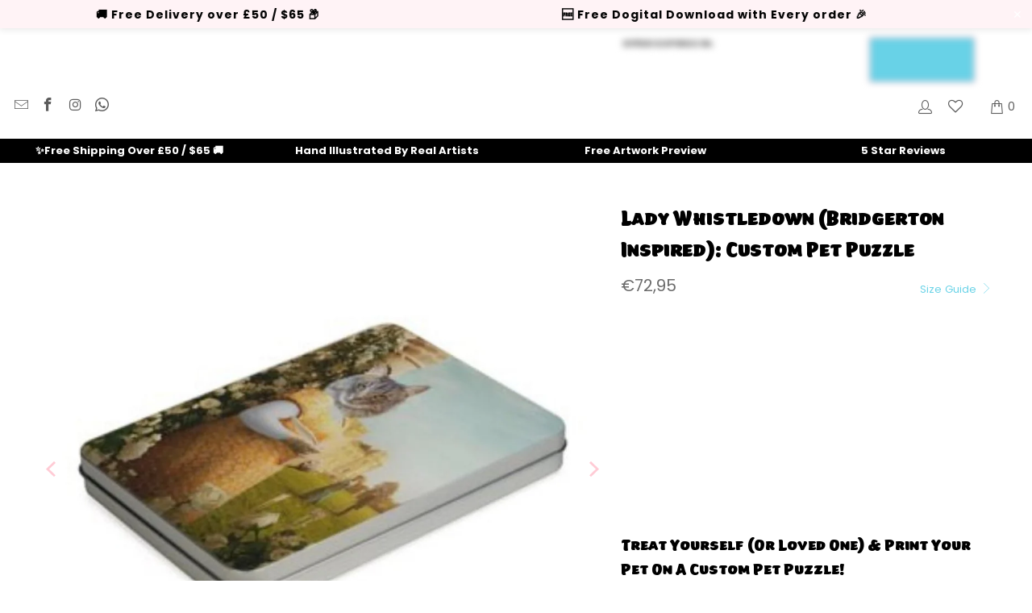

--- FILE ---
content_type: text/html; charset=utf-8
request_url: https://www.pawandglory.com/en-de/products/lady-whistledown-bridgerton-inspired-custom-pet-puzzle
body_size: 122860
content:


 <!DOCTYPE html>
<html class="no-js no-touch" lang="en"> <head>
	<script src="//www.pawandglory.com/cdn/shop/files/pandectes-rules.js?v=3847084691018279202"></script> <meta name="google-site-verification" content="jRlvwfHVVyaE_T-2IfETAhx7ZFhQL9a-vQKF_bwO5W8" />
	

    

    

    

    


	
	
	<meta name="yandex-verification" content="c5d660915349c0b8" /> <!-- Google tag (gtag.js) -->
<script async data-src="https://www.googletagmanager.com/gtag/js?id=AW-605027648"></script>
<script>
  window.dataLayer = window.dataLayer || [];
  function gtag(){dataLayer.push(arguments);}
  gtag('js', new Date());
  gtag('config', 'AW-605027648');
</script> <!-- Google Tag Manager --> <script>(function(w,d,s,l,i){w[l]=w[l]||[];w[l].push({'gtm.start':
  new Date().getTime(),event:'gtm.js'});var f=d.getElementsByTagName(s)[0],
  j=d.createElement(s),dl=l!='dataLayer'?'&l='+l:'';j.async=true;j.dataset.src=
  'https://ss.pawandglory.com/gbdhuurm.js?id='+i+dl;f.parentNode.insertBefore(j,f);
  })(window,document,'script','dataLayer','GTM-W5M7Q7P');</script> <!-- End Google Tag Manager --> <link rel="preload" href="//www.pawandglory.com/cdn/shop/files/lady-whistledown-bridgerton-inspired-custom-pet-puzzle-599002.jpg?v=1721098889"> <link rel="preload" href="//www.pawandglory.com/cdn/shop/files/lady-whistledown-bridgerton-inspired-custom-pet-puzzle-109665.jpg?v=1721098889"> <link href="[data-uri]" rel="stylesheet" id="ecom-global-css"/>
    
    
<style>
    .ecom-cart-popup {
        display: grid;
        position: fixed;
        inset: 0;
        z-index: 9999999;
        align-content: center;
        padding: 5px;
        justify-content: center;
        align-items: center;
        justify-items: center;
    }

    .ecom-cart-popup::before {content: ' ';position: absolute;background: #e5e5e5b3;inset: 0;}
    .ecom-ajax-loading{
        cursor:not-allowed;
    pointer-events: none;
    opacity: 0.6;
    }


    #ecom-toast {
    visibility: hidden;
    max-width: 50px;
    min-height: 50px;
    margin: auto;
    background-color: #333;
    color: #fff;
    text-align: center;
    border-radius: 2px;
    position: fixed;
    z-index: 1;
    left: 0;
    right: 0;
    bottom: 30px;
    font-size: 17px;
    display: grid;
    grid-template-columns: 50px auto;
    align-items: center;
    justify-content: start;
    align-content: center;
    justify-items: start;
    }
    #ecom-toast.ecom-toast-show {
    visibility: visible;
    -webkit-animation: ecomFadein 0.5s, ecomExpand 0.5s 0.5s, ecomStay 3s 1s, ecomShrink 0.5s 2s, ecomFadeout 0.5s 2.5s;
    animation: ecomFadein 0.5s, ecomExpand 0.5s 0.5s, ecomStay 3s 1s, ecomShrink 0.5s 4s, ecomFadeout 0.5s 4.5s;
    }
    #ecom-toast #ecom-toast-icon {
    width: 50px;
    height: 100%;
    /* float: left; */
    /* padding-top: 16px; */
    /* padding-bottom: 16px; */
    box-sizing: border-box;
    background-color: #111;
    color: #fff;
    padding: 5px;
    }
    #ecom-toast .ecom-toast-icon-svg {
    width: 100%;
    height: 100%;
    display: block;
    position: relative;
    vertical-align: middle;
    margin: auto;
    text-align: center;
    /* padding: 5px; */
    }
    #ecom-toast #ecom-toast-desc {
    color: #fff;
    padding: 16px;
    overflow: hidden;
    white-space: nowrap;
    }

    @-webkit-keyframes ecomFadein {
    from {
        bottom: 0;
        opacity: 0;
    }
    to {
        bottom: 30px;
        opacity: 1;
    }
    }
    @keyframes fadein {
    from {
        bottom: 0;
        opacity: 0;
    }
    to {
        bottom: 30px;
        opacity: 1;
    }
    }
    @-webkit-keyframes ecomExpand {
    from {
        min-width: 50px;
    }
    to {
        min-width: var(--ecom-max-width);
    }
    }
    @keyframes ecomExpand {
    from {
        min-width: 50px;
    }
    to {
        min-width: var(--ecom-max-width);
    }
    }
    @-webkit-keyframes ecomStay {
    from {
        min-width: var(--ecom-max-width);
    }
    to {
        min-width: var(--ecom-max-width);
    }
    }
    @keyframes ecomStay {
    from {
        min-width: var(--ecom-max-width);
    }
    to {
        min-width: var(--ecom-max-width);
    }
    }
    @-webkit-keyframes ecomShrink {
    from {
        min-width: var(--ecom-max-width);
    }
    to {
        min-width: 50px;
    }
    }
    @keyframes ecomShrink {
    from {
        min-width: var(--ecom-max-width);
    }
    to {
        min-width: 50px;
    }
    }
    @-webkit-keyframes ecomFadeout {
    from {
        bottom: 30px;
        opacity: 1;
    }
    to {
        bottom: 60px;
        opacity: 0;
    }
    }
    @keyframes ecomFadeout {
    from {
        bottom: 30px;
        opacity: 1;
    }
    to {
        bottom: 60px;
        opacity: 0;
    }
    }</style> <script type="text/javascript" id="ecom-theme-helpers" async="async">
        window.EComposer = window.EComposer || {};
        (function(){this.configs = {
                ajax_cart: {
                    enable: false
                },
                quickview: {
                    enable: false
                }

                };
        
            this.customer = false;
        
            this.routes = {
                domain: 'https://www.pawandglory.com/en-de',
                root_url: '/en-de',
                collections_url: '/en-de/collections',
                all_products_collection_url: '/en-de/collections/all',
                cart_url:'/en-de/cart',
                cart_add_url:'/en-de/cart/add',
                cart_change_url:'/en-de/cart/change',
                cart_clear_url: '/en-de/cart/clear',
                cart_update_url: '/en-de/cart/update',
                product_recommendations_url: '/en-de/recommendations/products'
            };
            this.queryParams = {};
            if (window.location.search.length) {
                new URLSearchParams(window.location.search).forEach((value,key)=>{
                    this.queryParams[key] = value;
                })
            }
            this.money_format = "€{{amount_with_comma_separator}}",
            this.money_with_currency_format = "€{{amount_with_comma_separator}} EUR",
            this.formatMoney = function(t, e) {
                function n(t, e) {
                    return void 0 === t ? e : t
                }
                function o(t, e, o, i) {
                    if (e = n(e, 2),
                    o = n(o, ","),
                    i = n(i, "."),
                    isNaN(t) || null == t)
                        return 0;
                    var r = (t = (t / 100).toFixed(e)).split(".");
                    return r[0].replace(/(\d)(?=(\d\d\d)+(?!\d))/g, "$1" + o) + (r[1] ? i + r[1] : "")
                }
                "string" == typeof t && (t = t.replace(".", ""));
                var i = ""
                , r = /\{\{\s*(\w+)\s*\}\}/
                , a = e || this.money_format;
                switch (a.match(r)[1]) {
                case "amount":
                    i = o(t, 2);
                    break;
                case "amount_no_decimals":
                    i = o(t, 0);
                    break;
                case "amount_with_comma_separator":
                    i = o(t, 2, ".", ",");
                    break;
                case "amount_with_space_separator":
                    i = o(t, 2, " ", ",");
                    break;
                case "amount_with_period_and_space_separator":
                    i = o(t, 2, " ", ".");
                    break;
                case "amount_no_decimals_with_comma_separator":
                    i = o(t, 0, ".", ",");
                    break;
                case "amount_no_decimals_with_space_separator":
                    i = o(t, 0, " ");
                    break;
                case "amount_with_apostrophe_separator":
                    i = o(t, 2, "'", ".")
                }
                return a.replace(r, i)
            }
            this.resizeImage = function(t, r) {
                try {
                    if (t.indexOf('cdn.shopify.com') === -1)
                        return t;
                    if (!r || "original" == r ||  "full" == r || "master" == r)
                        return t;
                    var o = t.match(/\.(jpg|jpeg|gif|png|bmp|bitmap|tiff|tif)((\#[0-9a-z\-]+)?(\?v=.*)?)?$/igm);
                    if (null == o)
                        return null;
                    var i = t.split(o[0])
                    , x = o[0];
                    return i[0] + "_" + r + x;
                } catch (o) {
                    return t
                }
            },
            this.getProduct = function(handle){
            if(!handle)
            {
                return false;
            }
            let endpoint = this.routes.root_url + '/products/' + handle + '.js'
            if(window.ECOM_LIVE)
            {
                endpoint = '/shop/builder/ajax/ecom-proxy/products/' + handle;
            }
            return  window.fetch(endpoint,{
                headers: {
                'Content-Type' : 'application/json'
                }
            })
            .then(res=> res.json());

            }
        }).bind(window.EComposer)();</script>


<script data-src="https://cdn.ecomposer.app/vendors/js/jquery.min.js"  crossorigin="anonymous" referrerpolicy="no-referrer"></script><meta name="ahrefs-site-verification" content="84ab810408a648e280662ce01dcf6eb4701d2affe33c87e48d001f3b94568aad"> <!-- Added by AVADA Cookies Bar --> <script>
   window.AVADA_COOKIES_BAR = window.AVADA_COOKIES_BAR || {};
   window.AVADA_COOKIES_BAR.shopId = '5uGpqb9ciydyWWucdPwk';
   window.AVADA_COOKIES_BAR.status = true;
   AVADA_COOKIES_BAR ={"privacyLink":"custom","theme":"light_theme","denyTextColor":"#000000","removeBranding":true,"borderRadius":"32px","customPrivacyLink":"https://www.pawandglory.com/pages/privacy-policy","themeName":"Light theme","privacyLinkText":"Learn more","privacyLinkColor":"#6ed2e7","showIcon":false,"agreeButtonText":"Got it!","customCss":"","shopId":"5uGpqb9ciydyWWucdPwk","display":"flex","desktopPosition":"bottom","textBtnColor":"#000000","displayType":"float_card","fontWeight":"500","messageColor":"#2C332F","float":"","mobilePositions":"bottom","agreeBtnBgColor":"#6ed2e7","showPrivacyPolicy":true,"id":"Qw59DRh77YIl9w6yohQd","bgColor":"#FFFFFF","boxShadow":"0px 3px 8px rgba(0, 0, 0, 0.2)","message":"This website uses cookies to make sure you get the best experience with us.","advancedSetting":false,"showOnCountry":"all","textAvadaMobile":"rgba(0, 0, 0, 0.8)","agreeBtnTextColor":"#F8F8F8","desktopFloatCardPosition":"bottom_left","agreeBtnBorder":"#2C332F","iconColor":"#ff96ac","height":"80px","textAvada":"rgba(0, 0, 0, 0.8)","width":"563px","btnColor":"#F8F8F8","textColor":"#222222","textFont":"Open+Sans","denyButtonText":"Decline"}</script> <!-- /Added by AVADA Cookies Bar --> <!-- hnk portfolio proof --> <script>
    window.Store = window.Store || {};
    window.Store.id = 43773984922;</script> <meta charset="utf-8"> <meta http-equiv="cleartype" content="on"> <meta name="robots" content="index,follow"> <!-- Mobile Specific Metas --> <meta name="HandheldFriendly" content="True"> <meta name="MobileOptimized" content="320"> <meta name="viewport" content="width=device-width,initial-scale=1"> <meta name="theme-color" content="#ffffff"> <meta name="ahrefs-site-verification" content="5a29a6c71c86375f8b7259d3ca3947f76bdc3a47298e5b5eb1f2776db37b015c"> <title>
      
      Pet Portraits | Lady Whistledown (Bridgerton Inspired): Custom Pet Puzzle</title> <meta name="description" content="
    Order your pet portrait online today, buy Lady Whistledown (Bridgerton Inspired): Custom Pet Puzzle for only £55.99 at Paw &amp; Glory! We Create Fun a..."/> <link rel="canonical" href="https://www.pawandglory.com/en-de/products/lady-whistledown-bridgerton-inspired-custom-pet-puzzle"/> <!-- Preconnect Domains --> <link rel="preconnect" href="https://fonts.shopifycdn.com" /> <link rel="preconnect" href="https://cdn.shopify.com" /> <link rel="preconnect" href="https://v.shopify.com" /> <link rel="preconnect" href="https://cdn.shopifycloud.com" /> <link rel="preconnect" href="https://monorail-edge.shopifysvc.com"> <!-- fallback for browsers that don't support preconnect --> <link rel="dns-prefetch" href="https://fonts.shopifycdn.com" /> <link rel="dns-prefetch" href="https://cdn.shopify.com" /> <link rel="dns-prefetch" href="https://v.shopify.com" /> <link rel="dns-prefetch" href="https://cdn.shopifycloud.com" /> <link rel="dns-prefetch" href="https://monorail-edge.shopifysvc.com"> <link rel="preconnect" href="https://productreviews.shopifycdn.com" /> <link rel="dns-prefetch" href="https://productreviews.shopifycdn.com" /> <link rel="preload" href="//www.pawandglory.com/cdn/shop/t/91/assets/styles.css?v=121251073268595653091767775760" as="style" > <link rel="preload" href="//www.pawandglory.com/cdn/shop/t/91/assets/extra_features.css?v=173073488777301740091765432053" as="style" > <link rel="preload" href="//www.pawandglory.com/cdn/shop/t/91/assets/customcss.css?v=82791485451622161391757862526" as="style" > <link rel="preload" href="//www.pawandglory.com/cdn/shop/t/91/assets/fancybox.css?v=19278034316635137701757862475" as="style" > <link rel="preload" href="https://cdnjs.cloudflare.com/ajax/libs/font-awesome/4.7.0/css/font-awesome.min.css" as="style" > <link rel="preload" href="https://cdnjs.cloudflare.com/ajax/libs/Swiper/4.3.3/css/swiper.css" as="style" > <link rel="preload" fetchpriority="high" as="image" href="https://www.pawandglory.com/cdn/shop/files/homepage_banner_mob_06-24_1600x.webp" type="image/webp"> <link rel="preload" fetchpriority="high" as="image" href="https://www.pawandglory.com/cdn/shop/files/homepage_banner_mob_06-24_600x.webp" type="image/webp"> <link rel="preload" fetchpriority="high" as="image" href="https://www.pawandglory.com/cdn/shop/files/homepage_banner_mob_06-24_400x.webp" type="image/webp"> <link rel="preload" fetchpriority="high" as="image" href="https://www.pawandglory.com/cdn/shop/files/homepage_banner_mob_06-24_200x.webp" type="image/webp"> <!-- Stylesheets for Turbo --><link rel="stylesheet preload" type="text/css" href="https://kenwheeler.github.io/slick/slick/slick.css"/> <link rel="stylesheet preload" type="text/css" href="https://kenwheeler.github.io/slick/slick/slick-theme.css"/><link href="//www.pawandglory.com/cdn/shop/t/91/assets/styles.css?v=121251073268595653091767775760" rel="stylesheet" type="text/css" media="all" /> <link href="//www.pawandglory.com/cdn/shop/t/91/assets/customcss.css?v=82791485451622161391757862526" rel="stylesheet" type="text/css" media="all" /> <link href="//www.pawandglory.com/cdn/shop/t/91/assets/extra_features.css?v=173073488777301740091765432053" rel="stylesheet" type="text/css" media="all" /> <link href="//cdnjs.cloudflare.com/ajax/libs/font-awesome/4.7.0/css/font-awesome.min.css" rel="stylesheet" type="text/css" media="all" /> <!-- Preload Assets --> <!--<link rel="preload" href="//www.pawandglory.com/cdn/shop/t/91/assets/styles.css?v=121251073268595653091767775760" as="style">--> <link rel="preload" href="//www.pawandglory.com/cdn/shop/t/91/assets/jquery.min.js?v=81049236547974671631757862480" as="script"> <link rel="preload" href="//www.pawandglory.com/cdn/shop/t/91/assets/vendors.js?v=104423313154342201761757862495" as="script"> <link rel="preload" href="//www.pawandglory.com/cdn/shop/t/91/assets/sections.js?v=68312011396902773691757862526" as="script"> <link rel="preload" href="//www.pawandglory.com/cdn/shop/t/91/assets/utilities.js?v=175676590927479108461757862526" as="script"> <link rel="preload" href="//www.pawandglory.com/cdn/shop/t/91/assets/app.js?v=62646722764068598431757862527" as="script"> <link rel="preload" href="https://cdnjs.cloudflare.com/ajax/libs/Swiper/4.3.3/js/swiper.js" as="script" > <script>
      window.lazySizesConfig = window.lazySizesConfig || {};
      lazySizesConfig.expand = 300;
      lazySizesConfig.loadHidden = false;
      /*! lazysizes - v5.2.2 - bgset plugin */
      !function(e,t){var a=function(){t(e.lazySizes),e.removeEventListener("lazyunveilread",a,!0)};t=t.bind(null,e,e.document),"object"==typeof module&&module.exports?t(require("lazysizes")):"function"==typeof define&&define.amd?define(["lazysizes"],t):e.lazySizes?a():e.addEventListener("lazyunveilread",a,!0)}(window,function(e,z,g){"use strict";var c,y,b,f,i,s,n,v,m;e.addEventListener&&(c=g.cfg,y=/\s+/g,b=/\s*\|\s+|\s+\|\s*/g,f=/^(.+?)(?:\s+\[\s*(.+?)\s*\])(?:\s+\[\s*(.+?)\s*\])?$/,i=/^\s*\(*\s*type\s*:\s*(.+?)\s*\)*\s*$/,s=/\(|\)|'/,n={contain:1,cover:1},v=function(e,t){var a;t&&((a=t.match(i))&&a[1]?e.setAttribute("type",a[1]):e.setAttribute("media",c.customMedia[t]||t))},m=function(e){var t,a,i,r;e.target._lazybgset&&(a=(t=e.target)._lazybgset,(i=t.currentSrc||t.src)&&((r=g.fire(a,"bgsetproxy",{src:i,useSrc:s.test(i)?JSON.stringify(i):i})).defaultPrevented||(a.style.backgroundImage="url("+r.detail.useSrc+")")),t._lazybgsetLoading&&(g.fire(a,"_lazyloaded",{},!1,!0),delete t._lazybgsetLoading))},addEventListener("lazybeforeunveil",function(e){var t,a,i,r,s,n,l,d,o,u;!e.defaultPrevented&&(t=e.target.getAttribute("data-bgset"))&&(o=e.target,(u=z.createElement("img")).alt="",u._lazybgsetLoading=!0,e.detail.firesLoad=!0,a=t,i=o,r=u,s=z.createElement("picture"),n=i.getAttribute(c.sizesAttr),l=i.getAttribute("data-ratio"),d=i.getAttribute("data-optimumx"),i._lazybgset&&i._lazybgset.parentNode==i&&i.removeChild(i._lazybgset),Object.defineProperty(r,"_lazybgset",{value:i,writable:!0}),Object.defineProperty(i,"_lazybgset",{value:s,writable:!0}),a=a.replace(y," ").split(b),s.style.display="none",r.className=c.lazyClass,1!=a.length||n||(n="auto"),a.forEach(function(e){var t,a=z.createElement("source");n&&"auto"!=n&&a.setAttribute("sizes",n),(t=e.match(f))?(a.setAttribute(c.srcsetAttr,t[1]),v(a,t[2]),v(a,t[3])):a.setAttribute(c.srcsetAttr,e),s.appendChild(a)}),n&&(r.setAttribute(c.sizesAttr,n),i.removeAttribute(c.sizesAttr),i.removeAttribute("sizes")),d&&r.setAttribute("data-optimumx",d),l&&r.setAttribute("data-ratio",l),s.appendChild(r),i.appendChild(s),setTimeout(function(){g.loader.unveil(u),g.rAF(function(){g.fire(u,"_lazyloaded",{},!0,!0),u.complete&&m({target:u})})}))}),z.addEventListener("load",m,!0),e.addEventListener("lazybeforesizes",function(e){var t,a,i,r;e.detail.instance==g&&e.target._lazybgset&&e.detail.dataAttr&&(t=e.target._lazybgset,i=t,r=(getComputedStyle(i)||{getPropertyValue:function(){}}).getPropertyValue("background-size"),!n[r]&&n[i.style.backgroundSize]&&(r=i.style.backgroundSize),n[a=r]&&(e.target._lazysizesParentFit=a,g.rAF(function(){e.target.setAttribute("data-parent-fit",a),e.target._lazysizesParentFit&&delete e.target._lazysizesParentFit})))},!0),z.documentElement.addEventListener("lazybeforesizes",function(e){var t,a;!e.defaultPrevented&&e.target._lazybgset&&e.detail.instance==g&&(e.detail.width=(t=e.target._lazybgset,a=g.gW(t,t.parentNode),(!t._lazysizesWidth||a>t._lazysizesWidth)&&(t._lazysizesWidth=a),t._lazysizesWidth))}))});
      /*! lazysizes - v5.2.2 */
      !function(e){var t=function(u,D,f){"use strict";var k,H;if(function(){var e;var t={lazyClass:"lazyload",loadedClass:"lazyloaded",loadingClass:"lazyloading",preloadClass:"lazypreload",errorClass:"lazyerror",autosizesClass:"lazyautosizes",srcAttr:"data-src",srcsetAttr:"data-srcset",sizesAttr:"data-sizes",minSize:40,customMedia:{},init:true,expFactor:1.5,hFac:.8,loadMode:2,loadHidden:true,ricTimeout:0,throttleDelay:125};H=u.lazySizesConfig||u.lazysizesConfig||{};for(e in t){if(!(e in H)){H[e]=t[e]}}}(),!D||!D.getElementsByClassName){return{init:function(){},cfg:H,noSupport:true}}var O=D.documentElement,a=u.HTMLPictureElement,P="addEventListener",$="getAttribute",q=u[P].bind(u),I=u.setTimeout,U=u.requestAnimationFrame||I,l=u.requestIdleCallback,j=/^picture$/i,r=["load","error","lazyincluded","_lazyloaded"],i={},G=Array.prototype.forEach,J=function(e,t){if(!i[t]){i[t]=new RegExp("(\\s|^)"+t+"(\\s|$)")}return i[t].test(e[$]("class")||"")&&i[t]},K=function(e,t){if(!J(e,t)){e.setAttribute("class",(e[$]("class")||"").trim()+" "+t)}},Q=function(e,t){var i;if(i=J(e,t)){e.setAttribute("class",(e[$]("class")||"").replace(i," "))}},V=function(t,i,e){var a=e?P:"removeEventListener";if(e){V(t,i)}r.forEach(function(e){t[a](e,i)})},X=function(e,t,i,a,r){var n=D.createEvent("Event");if(!i){i={}}i.instance=k;n.initEvent(t,!a,!r);n.detail=i;e.dispatchEvent(n);return n},Y=function(e,t){var i;if(!a&&(i=u.picturefill||H.pf)){if(t&&t.src&&!e[$]("srcset")){e.setAttribute("srcset",t.src)}i({reevaluate:true,elements:[e]})}else if(t&&t.src){e.src=t.src}},Z=function(e,t){return(getComputedStyle(e,null)||{})[t]},s=function(e,t,i){i=i||e.offsetWidth;while(i<H.minSize&&t&&!e._lazysizesWidth){i=t.offsetWidth;t=t.parentNode}return i},ee=function(){var i,a;var t=[];var r=[];var n=t;var s=function(){var e=n;n=t.length?r:t;i=true;a=false;while(e.length){e.shift()()}i=false};var e=function(e,t){if(i&&!t){e.apply(this,arguments)}else{n.push(e);if(!a){a=true;(D.hidden?I:U)(s)}}};e._lsFlush=s;return e}(),te=function(i,e){return e?function(){ee(i)}:function(){var e=this;var t=arguments;ee(function(){i.apply(e,t)})}},ie=function(e){var i;var a=0;var r=H.throttleDelay;var n=H.ricTimeout;var t=function(){i=false;a=f.now();e()};var s=l&&n>49?function(){l(t,{timeout:n});if(n!==H.ricTimeout){n=H.ricTimeout}}:te(function(){I(t)},true);return function(e){var t;if(e=e===true){n=33}if(i){return}i=true;t=r-(f.now()-a);if(t<0){t=0}if(e||t<9){s()}else{I(s,t)}}},ae=function(e){var t,i;var a=99;var r=function(){t=null;e()};var n=function(){var e=f.now()-i;if(e<a){I(n,a-e)}else{(l||r)(r)}};return function(){i=f.now();if(!t){t=I(n,a)}}},e=function(){var v,m,c,h,e;var y,z,g,p,C,b,A;var n=/^img$/i;var d=/^iframe$/i;var E="onscroll"in u&&!/(gle|ing)bot/.test(navigator.userAgent);var _=0;var w=0;var N=0;var M=-1;var x=function(e){N--;if(!e||N<0||!e.target){N=0}};var W=function(e){if(A==null){A=Z(D.body,"visibility")=="hidden"}return A||!(Z(e.parentNode,"visibility")=="hidden"&&Z(e,"visibility")=="hidden")};var S=function(e,t){var i;var a=e;var r=W(e);g-=t;b+=t;p-=t;C+=t;while(r&&(a=a.offsetParent)&&a!=D.body&&a!=O){r=(Z(a,"opacity")||1)>0;if(r&&Z(a,"overflow")!="visible"){i=a.getBoundingClientRect();r=C>i.left&&p<i.right&&b>i.top-1&&g<i.bottom+1}}return r};var t=function(){var e,t,i,a,r,n,s,l,o,u,f,c;var d=k.elements;if((h=H.loadMode)&&N<8&&(e=d.length)){t=0;M++;for(;t<e;t++){if(!d[t]||d[t]._lazyRace){continue}if(!E||k.prematureUnveil&&k.prematureUnveil(d[t])){R(d[t]);continue}if(!(l=d[t][$]("data-expand"))||!(n=l*1)){n=w}if(!u){u=!H.expand||H.expand<1?O.clientHeight>500&&O.clientWidth>500?500:370:H.expand;k._defEx=u;f=u*H.expFactor;c=H.hFac;A=null;if(w<f&&N<1&&M>2&&h>2&&!D.hidden){w=f;M=0}else if(h>1&&M>1&&N<6){w=u}else{w=_}}if(o!==n){y=innerWidth+n*c;z=innerHeight+n;s=n*-1;o=n}i=d[t].getBoundingClientRect();if((b=i.bottom)>=s&&(g=i.top)<=z&&(C=i.right)>=s*c&&(p=i.left)<=y&&(b||C||p||g)&&(H.loadHidden||W(d[t]))&&(m&&N<3&&!l&&(h<3||M<4)||S(d[t],n))){R(d[t]);r=true;if(N>9){break}}else if(!r&&m&&!a&&N<4&&M<4&&h>2&&(v[0]||H.preloadAfterLoad)&&(v[0]||!l&&(b||C||p||g||d[t][$](H.sizesAttr)!="auto"))){a=v[0]||d[t]}}if(a&&!r){R(a)}}};var i=ie(t);var B=function(e){var t=e.target;if(t._lazyCache){delete t._lazyCache;return}x(e);K(t,H.loadedClass);Q(t,H.loadingClass);V(t,L);X(t,"lazyloaded")};var a=te(B);var L=function(e){a({target:e.target})};var T=function(t,i){try{t.contentWindow.location.replace(i)}catch(e){t.src=i}};var F=function(e){var t;var i=e[$](H.srcsetAttr);if(t=H.customMedia[e[$]("data-media")||e[$]("media")]){e.setAttribute("media",t)}if(i){e.setAttribute("srcset",i)}};var s=te(function(t,e,i,a,r){var n,s,l,o,u,f;if(!(u=X(t,"lazybeforeunveil",e)).defaultPrevented){if(a){if(i){K(t,H.autosizesClass)}else{t.setAttribute("sizes",a)}}s=t[$](H.srcsetAttr);n=t[$](H.srcAttr);if(r){l=t.parentNode;o=l&&j.test(l.nodeName||"")}f=e.firesLoad||"src"in t&&(s||n||o);u={target:t};K(t,H.loadingClass);if(f){clearTimeout(c);c=I(x,2500);V(t,L,true)}if(o){G.call(l.getElementsByTagName("source"),F)}if(s){t.setAttribute("srcset",s)}else if(n&&!o){if(d.test(t.nodeName)){T(t,n)}else{t.src=n}}if(r&&(s||o)){Y(t,{src:n})}}if(t._lazyRace){delete t._lazyRace}Q(t,H.lazyClass);ee(function(){var e=t.complete&&t.naturalWidth>1;if(!f||e){if(e){K(t,"ls-is-cached")}B(u);t._lazyCache=true;I(function(){if("_lazyCache"in t){delete t._lazyCache}},9)}if(t.loading=="lazy"){N--}},true)});var R=function(e){if(e._lazyRace){return}var t;var i=n.test(e.nodeName);var a=i&&(e[$](H.sizesAttr)||e[$]("sizes"));var r=a=="auto";if((r||!m)&&i&&(e[$]("src")||e.srcset)&&!e.complete&&!J(e,H.errorClass)&&J(e,H.lazyClass)){return}t=X(e,"lazyunveilread").detail;if(r){re.updateElem(e,true,e.offsetWidth)}e._lazyRace=true;N++;s(e,t,r,a,i)};var r=ae(function(){H.loadMode=3;i()});var l=function(){if(H.loadMode==3){H.loadMode=2}r()};var o=function(){if(m){return}if(f.now()-e<999){I(o,999);return}m=true;H.loadMode=3;i();q("scroll",l,true)};return{_:function(){e=f.now();k.elements=D.getElementsByClassName(H.lazyClass);v=D.getElementsByClassName(H.lazyClass+" "+H.preloadClass);q("scroll",i,true);q("resize",i,true);q("pageshow",function(e){if(e.persisted){var t=D.querySelectorAll("."+H.loadingClass);if(t.length&&t.forEach){U(function(){t.forEach(function(e){if(e.complete){R(e)}})})}}});if(u.MutationObserver){new MutationObserver(i).observe(O,{childList:true,subtree:true,attributes:true})}else{O[P]("DOMNodeInserted",i,true);O[P]("DOMAttrModified",i,true);setInterval(i,999)}q("hashchange",i,true);["focus","mouseover","click","load","transitionend","animationend"].forEach(function(e){D[P](e,i,true)});if(/d$|^c/.test(D.readyState)){o()}else{q("load",o);D[P]("DOMContentLoaded",i);I(o,2e4)}if(k.elements.length){t();ee._lsFlush()}else{i()}},checkElems:i,unveil:R,_aLSL:l}}(),re=function(){var i;var n=te(function(e,t,i,a){var r,n,s;e._lazysizesWidth=a;a+="px";e.setAttribute("sizes",a);if(j.test(t.nodeName||"")){r=t.getElementsByTagName("source");for(n=0,s=r.length;n<s;n++){r[n].setAttribute("sizes",a)}}if(!i.detail.dataAttr){Y(e,i.detail)}});var a=function(e,t,i){var a;var r=e.parentNode;if(r){i=s(e,r,i);a=X(e,"lazybeforesizes",{width:i,dataAttr:!!t});if(!a.defaultPrevented){i=a.detail.width;if(i&&i!==e._lazysizesWidth){n(e,r,a,i)}}}};var e=function(){var e;var t=i.length;if(t){e=0;for(;e<t;e++){a(i[e])}}};var t=ae(e);return{_:function(){i=D.getElementsByClassName(H.autosizesClass);q("resize",t)},checkElems:t,updateElem:a}}(),t=function(){if(!t.i&&D.getElementsByClassName){t.i=true;re._();e._()}};return I(function(){H.init&&t()}),k={cfg:H,autoSizer:re,loader:e,init:t,uP:Y,aC:K,rC:Q,hC:J,fire:X,gW:s,rAF:ee}}(e,e.document,Date);e.lazySizes=t,"object"==typeof module&&module.exports&&(module.exports=t)}("undefined"!=typeof window?window:{});</script> <!-- Icons --> <link rel="shortcut icon" type="image/x-icon" href="//www.pawandglory.com/cdn/shop/files/Favicon_180x180.png?v=1626354931"> <link rel="apple-touch-icon" href="//www.pawandglory.com/cdn/shop/files/Favicon_180x180.png?v=1626354931"/> <link rel="apple-touch-icon" sizes="57x57" href="//www.pawandglory.com/cdn/shop/files/Favicon_57x57.png?v=1626354931"/> <link rel="apple-touch-icon" sizes="60x60" href="//www.pawandglory.com/cdn/shop/files/Favicon_60x60.png?v=1626354931"/> <link rel="apple-touch-icon" sizes="72x72" href="//www.pawandglory.com/cdn/shop/files/Favicon_72x72.png?v=1626354931"/> <link rel="apple-touch-icon" sizes="76x76" href="//www.pawandglory.com/cdn/shop/files/Favicon_76x76.png?v=1626354931"/> <link rel="apple-touch-icon" sizes="114x114" href="//www.pawandglory.com/cdn/shop/files/Favicon_114x114.png?v=1626354931"/> <link rel="apple-touch-icon" sizes="180x180" href="//www.pawandglory.com/cdn/shop/files/Favicon_180x180.png?v=1626354931"/> <link rel="apple-touch-icon" sizes="228x228" href="//www.pawandglory.com/cdn/shop/files/Favicon_228x228.png?v=1626354931"/> <script type="text/javascript" src="/services/javascripts/currencies.js" data-no-instant></script> <script src="//www.pawandglory.com/cdn/shop/t/91/assets/currencies.js?v=1648699478663843391757862469" defer></script> <script>
      window.PXUTheme = window.PXUTheme || {};
      window.PXUTheme.version = '9.1.0';
      window.PXUTheme.name = 'Turbo';</script>
    
    
<template id="price-ui"><span class="price " data-price></span><span class="compare-at-price" data-compare-at-price></span><span class="unit-pricing" data-unit-pricing></span></template> <template id="price-ui-badge"><div class="price-ui-badge__sticker price-ui-badge__sticker--"> <span class="price-ui-badge__sticker-text" data-badge></span></div></template> <template id="price-ui__price"><span class="money" data-price></span></template> <template id="price-ui__price-range"><span class="price-min" data-price-min><span class="money" data-price></span></span> - <span class="price-max" data-price-max><span class="money" data-price></span></span></template> <template id="price-ui__unit-pricing"><span class="unit-quantity" data-unit-quantity></span> | <span class="unit-price" data-unit-price><span class="money" data-price></span></span> / <span class="unit-measurement" data-unit-measurement></span></template> <template id="price-ui-badge__percent-savings-range">Save up to <span data-price-percent></span>%</template> <template id="price-ui-badge__percent-savings">Save <span data-price-percent></span>%</template> <template id="price-ui-badge__price-savings-range">Save up to <span class="money" data-price></span></template> <template id="price-ui-badge__price-savings">Save <span class="money" data-price></span></template> <template id="price-ui-badge__on-sale">Sale</template> <template id="price-ui-badge__sold-out">Sold out</template> <template id="price-ui-badge__in-stock">In stock</template> <script>
      
window.PXUTheme = window.PXUTheme || {};


window.PXUTheme.theme_settings = {};
window.PXUTheme.currency = {};
window.PXUTheme.routes = window.PXUTheme.routes || {};


window.PXUTheme.theme_settings.display_tos_checkbox = true;
window.PXUTheme.theme_settings.go_to_checkout = false;
window.PXUTheme.theme_settings.cart_action = "reload_page";
window.PXUTheme.theme_settings.cart_shipping_calculator = false;


window.PXUTheme.theme_settings.collection_swatches = false;
window.PXUTheme.theme_settings.collection_secondary_image = true;


window.PXUTheme.currency.show_multiple_currencies = true;
window.PXUTheme.currency.shop_currency = "GBP";
window.PXUTheme.currency.default_currency = "GBP";
window.PXUTheme.currency.display_format = "money_format";
window.PXUTheme.currency.money_format = "€{{amount_with_comma_separator}}";
window.PXUTheme.currency.money_format_no_currency = "€{{amount_with_comma_separator}}";
window.PXUTheme.currency.money_format_currency = "€{{amount_with_comma_separator}} EUR";
window.PXUTheme.currency.native_multi_currency = true;
window.PXUTheme.currency.iso_code = "EUR";
window.PXUTheme.currency.symbol = "€";


window.PXUTheme.theme_settings.display_inventory_left = false;
window.PXUTheme.theme_settings.inventory_threshold = 10;
window.PXUTheme.theme_settings.limit_quantity = false;


window.PXUTheme.theme_settings.menu_position = "inline";


window.PXUTheme.theme_settings.newsletter_popup = false;
window.PXUTheme.theme_settings.newsletter_popup_days = "0";
window.PXUTheme.theme_settings.newsletter_popup_mobile = false;
window.PXUTheme.theme_settings.newsletter_popup_seconds = 8;


window.PXUTheme.theme_settings.pagination_type = "basic_pagination";


window.PXUTheme.theme_settings.enable_shopify_collection_badges = false;
window.PXUTheme.theme_settings.quick_shop_thumbnail_position = "bottom-thumbnails";
window.PXUTheme.theme_settings.product_form_style = "radio";
window.PXUTheme.theme_settings.sale_banner_enabled = true;
window.PXUTheme.theme_settings.display_savings = true;
window.PXUTheme.theme_settings.display_sold_out_price = false;
window.PXUTheme.theme_settings.free_text = "Free";
window.PXUTheme.theme_settings.video_looping = false;
window.PXUTheme.theme_settings.quick_shop_style = "popup";
window.PXUTheme.theme_settings.hover_enabled = false;


window.PXUTheme.routes.cart_url = "/en-de/cart";
window.PXUTheme.routes.root_url = "/en-de";
window.PXUTheme.routes.search_url = "/en-de/search";
window.PXUTheme.routes.all_products_collection_url = "/en-de/collections/all";
window.PXUTheme.routes.product_recommendations_url = "/en-de/recommendations/products";
window.PXUTheme.routes.predictive_search_url = "/en-de/search/suggest";


window.PXUTheme.theme_settings.image_loading_style = "appear";


window.PXUTheme.theme_settings.enable_autocomplete = true;


window.PXUTheme.theme_settings.page_dots_enabled = true;
window.PXUTheme.theme_settings.slideshow_arrow_size = "bold";


window.PXUTheme.theme_settings.quick_shop_enabled = false;


window.PXUTheme.translation = {};


window.PXUTheme.translation.agree_to_terms_warning = "You must agree with the terms and conditions to checkout.";
window.PXUTheme.translation.one_item_left = "item left";
window.PXUTheme.translation.items_left_text = "items left";
window.PXUTheme.translation.cart_savings_text = "Total Savings";
window.PXUTheme.translation.cart_discount_text = "Discount";
window.PXUTheme.translation.cart_subtotal_text = "Subtotal";
window.PXUTheme.translation.cart_remove_text = "Remove";
window.PXUTheme.translation.cart_free_text = "Free";


window.PXUTheme.translation.newsletter_success_text = "Thank you for joining our mailing list!";


window.PXUTheme.translation.notify_email = "Enter your email address...";
window.PXUTheme.translation.notify_email_value = "Translation missing: en.contact.fields.email";
window.PXUTheme.translation.notify_email_send = "Send";
window.PXUTheme.translation.notify_message_first = "Please notify me when ";
window.PXUTheme.translation.notify_message_last = " becomes available - ";
window.PXUTheme.translation.notify_success_text = "Thanks! We will notify you when this product becomes available!";


window.PXUTheme.translation.add_to_cart = "Add to Cart";
window.PXUTheme.translation.coming_soon_text = "Coming soon";
window.PXUTheme.translation.sold_out_text = "Sold Out";
window.PXUTheme.translation.sale_text = "Sale";
window.PXUTheme.translation.savings_text = "You Save";
window.PXUTheme.translation.from_text = "from";
window.PXUTheme.translation.new_text = "New";
window.PXUTheme.translation.pre_order_text = "💗 Best Seller";
window.PXUTheme.translation.unavailable_text = "Unavailable";


window.PXUTheme.translation.all_results = "View all results";
window.PXUTheme.translation.no_results = "Sorry, no results!";


window.PXUTheme.media_queries = {};
window.PXUTheme.media_queries.small = window.matchMedia( "(max-width: 480px)" );
window.PXUTheme.media_queries.medium = window.matchMedia( "(max-width: 798px)" );
window.PXUTheme.media_queries.large = window.matchMedia( "(min-width: 799px)" );
window.PXUTheme.media_queries.larger = window.matchMedia( "(min-width: 960px)" );
window.PXUTheme.media_queries.xlarge = window.matchMedia( "(min-width: 1200px)" );
window.PXUTheme.media_queries.ie10 = window.matchMedia( "all and (-ms-high-contrast: none), (-ms-high-contrast: active)" );
window.PXUTheme.media_queries.tablet = window.matchMedia( "only screen and (min-width: 799px) and (max-width: 1024px)" );
window.PXUTheme.media_queries.mobile_and_tablet = window.matchMedia( "(max-width: 1024px)" );</script> <!-- starapps_core_start -->
<!-- This code is automatically managed by StarApps Studio -->
<!-- Please contact support@starapps.studio for any help -->
<!-- File location: snippets/starapps-core.liquid -->


<script type="application/json" sa-language-info="true" data-no-instant="true">{"current_language":"en", "default_language":"en", "money_format":"€{{amount_with_comma_separator}}"}</script>

    
<!--<script type="text/javascript" src="https://cdn.starapps.studio/apps/vsk/paw-glory/script-33838-1651569716.js?shop=paw-glory.myshopify.com" async></script>-->
<!-- starapps_core_end -->
<!--Content in content_for_header -->
<!--LayoutHub-Embed--><link rel="stylesheet" type="text/css" href="data:text/css;base64," media="all">
<!--LH--><!--/LayoutHub-Embed--><!-- Stylesheet for Fancybox library --> <link href="//www.pawandglory.com/cdn/shop/t/91/assets/fancybox.css?v=19278034316635137701757862475" rel="stylesheet" type="text/css" media="all" /> <!-- Infinite Options by ShopPad -->
<script>     
  window.Shoppad = window.Shoppad || {},     
  window.Shoppad.apps = window.Shoppad.apps || {},     
  window.Shoppad.apps.infiniteoptions = window.Shoppad.apps.infiniteoptions || {},     
  window.Shoppad.apps.infiniteoptions.addToCartButton = '.two-fifths.columns form[action="/cart/add"] .add_to_cart';
</script>
<script data-src="//d1liekpayvooaz.cloudfront.net/apps/customizery/customizery.js?shop=paw-glory.myshopify.com"></script> <style>
      @media only screen and (max-width: 798px){
        #header a.mobile_logo img {
            max-height: 90px !important;
            margin-top: 20px;
            max-width: 180px !important;
        }
      }
      .price-ui-badge__sticker {
    border-radius: 20px;
      }
      .swatch .swatch-element {
    border-radius: 100px;
      }
        .hc-tabs-wrapper--accordion__content {
    font-size: 14px;
      }
            
      .global-button, .uploadkit-button
      {
         box-shadow: 0 2px 20px #00000036;
        border-color:#68d2e7;
          /*box-shadow: -4px 6px 14px #edfcff;*/
      }</style> <script src="//www.pawandglory.com/cdn/shop/t/91/assets/jquery.min.js?v=81049236547974671631757862480"></script> <script src="//www.pawandglory.com/cdn/shop/t/91/assets/favico.js?v=150815862431937301971757862475" defer></script> <script src="//www.pawandglory.com/cdn/shop/t/91/assets/extra_features.js?v=165467775952037066721767635986" defer></script> <link rel="stylesheet" href="https://cdnjs.cloudflare.com/ajax/libs/Swiper/4.3.3/css/swiper.css"> <script src="https://cdnjs.cloudflare.com/ajax/libs/Swiper/4.3.3/js/swiper.js"></script><script src="https://kenwheeler.github.io/slick/slick/slick.js" defer></script><script>
      window.lazySizesConfig = window.lazySizesConfig || {};
      lazySizesConfig.expand = 300;
      lazySizesConfig.loadHidden = false;
      /*! lazysizes - v5.2.2 - bgset plugin */
      !function(e,t){var a=function(){t(e.lazySizes),e.removeEventListener("lazyunveilread",a,!0)};t=t.bind(null,e,e.document),"object"==typeof module&&module.exports?t(require("lazysizes")):"function"==typeof define&&define.amd?define(["lazysizes"],t):e.lazySizes?a():e.addEventListener("lazyunveilread",a,!0)}(window,function(e,z,g){"use strict";var c,y,b,f,i,s,n,v,m;e.addEventListener&&(c=g.cfg,y=/\s+/g,b=/\s*\|\s+|\s+\|\s*/g,f=/^(.+?)(?:\s+\[\s*(.+?)\s*\])(?:\s+\[\s*(.+?)\s*\])?$/,i=/^\s*\(*\s*type\s*:\s*(.+?)\s*\)*\s*$/,s=/\(|\)|'/,n={contain:1,cover:1},v=function(e,t){var a;t&&((a=t.match(i))&&a[1]?e.setAttribute("type",a[1]):e.setAttribute("media",c.customMedia[t]||t))},m=function(e){var t,a,i,r;e.target._lazybgset&&(a=(t=e.target)._lazybgset,(i=t.currentSrc||t.src)&&((r=g.fire(a,"bgsetproxy",{src:i,useSrc:s.test(i)?JSON.stringify(i):i})).defaultPrevented||(a.style.backgroundImage="url("+r.detail.useSrc+")")),t._lazybgsetLoading&&(g.fire(a,"_lazyloaded",{},!1,!0),delete t._lazybgsetLoading))},addEventListener("lazybeforeunveil",function(e){var t,a,i,r,s,n,l,d,o,u;!e.defaultPrevented&&(t=e.target.getAttribute("data-bgset"))&&(o=e.target,(u=z.createElement("img")).alt="",u._lazybgsetLoading=!0,e.detail.firesLoad=!0,a=t,i=o,r=u,s=z.createElement("picture"),n=i.getAttribute(c.sizesAttr),l=i.getAttribute("data-ratio"),d=i.getAttribute("data-optimumx"),i._lazybgset&&i._lazybgset.parentNode==i&&i.removeChild(i._lazybgset),Object.defineProperty(r,"_lazybgset",{value:i,writable:!0}),Object.defineProperty(i,"_lazybgset",{value:s,writable:!0}),a=a.replace(y," ").split(b),s.style.display="none",r.className=c.lazyClass,1!=a.length||n||(n="auto"),a.forEach(function(e){var t,a=z.createElement("source");n&&"auto"!=n&&a.setAttribute("sizes",n),(t=e.match(f))?(a.setAttribute(c.srcsetAttr,t[1]),v(a,t[2]),v(a,t[3])):a.setAttribute(c.srcsetAttr,e),s.appendChild(a)}),n&&(r.setAttribute(c.sizesAttr,n),i.removeAttribute(c.sizesAttr),i.removeAttribute("sizes")),d&&r.setAttribute("data-optimumx",d),l&&r.setAttribute("data-ratio",l),s.appendChild(r),i.appendChild(s),setTimeout(function(){g.loader.unveil(u),g.rAF(function(){g.fire(u,"_lazyloaded",{},!0,!0),u.complete&&m({target:u})})}))}),z.addEventListener("load",m,!0),e.addEventListener("lazybeforesizes",function(e){var t,a,i,r;e.detail.instance==g&&e.target._lazybgset&&e.detail.dataAttr&&(t=e.target._lazybgset,i=t,r=(getComputedStyle(i)||{getPropertyValue:function(){}}).getPropertyValue("background-size"),!n[r]&&n[i.style.backgroundSize]&&(r=i.style.backgroundSize),n[a=r]&&(e.target._lazysizesParentFit=a,g.rAF(function(){e.target.setAttribute("data-parent-fit",a),e.target._lazysizesParentFit&&delete e.target._lazysizesParentFit})))},!0),z.documentElement.addEventListener("lazybeforesizes",function(e){var t,a;!e.defaultPrevented&&e.target._lazybgset&&e.detail.instance==g&&(e.detail.width=(t=e.target._lazybgset,a=g.gW(t,t.parentNode),(!t._lazysizesWidth||a>t._lazysizesWidth)&&(t._lazysizesWidth=a),t._lazysizesWidth))}))});
      /*! lazysizes - v5.2.2 */
      !function(e){var t=function(u,D,f){"use strict";var k,H;if(function(){var e;var t={lazyClass:"lazyload",loadedClass:"lazyloaded",loadingClass:"lazyloading",preloadClass:"lazypreload",errorClass:"lazyerror",autosizesClass:"lazyautosizes",srcAttr:"data-src",srcsetAttr:"data-srcset",sizesAttr:"data-sizes",minSize:40,customMedia:{},init:true,expFactor:1.5,hFac:.8,loadMode:2,loadHidden:true,ricTimeout:0,throttleDelay:125};H=u.lazySizesConfig||u.lazysizesConfig||{};for(e in t){if(!(e in H)){H[e]=t[e]}}}(),!D||!D.getElementsByClassName){return{init:function(){},cfg:H,noSupport:true}}var O=D.documentElement,a=u.HTMLPictureElement,P="addEventListener",$="getAttribute",q=u[P].bind(u),I=u.setTimeout,U=u.requestAnimationFrame||I,l=u.requestIdleCallback,j=/^picture$/i,r=["load","error","lazyincluded","_lazyloaded"],i={},G=Array.prototype.forEach,J=function(e,t){if(!i[t]){i[t]=new RegExp("(\\s|^)"+t+"(\\s|$)")}return i[t].test(e[$]("class")||"")&&i[t]},K=function(e,t){if(!J(e,t)){e.setAttribute("class",(e[$]("class")||"").trim()+" "+t)}},Q=function(e,t){var i;if(i=J(e,t)){e.setAttribute("class",(e[$]("class")||"").replace(i," "))}},V=function(t,i,e){var a=e?P:"removeEventListener";if(e){V(t,i)}r.forEach(function(e){t[a](e,i)})},X=function(e,t,i,a,r){var n=D.createEvent("Event");if(!i){i={}}i.instance=k;n.initEvent(t,!a,!r);n.detail=i;e.dispatchEvent(n);return n},Y=function(e,t){var i;if(!a&&(i=u.picturefill||H.pf)){if(t&&t.src&&!e[$]("srcset")){e.setAttribute("srcset",t.src)}i({reevaluate:true,elements:[e]})}else if(t&&t.src){e.src=t.src}},Z=function(e,t){return(getComputedStyle(e,null)||{})[t]},s=function(e,t,i){i=i||e.offsetWidth;while(i<H.minSize&&t&&!e._lazysizesWidth){i=t.offsetWidth;t=t.parentNode}return i},ee=function(){var i,a;var t=[];var r=[];var n=t;var s=function(){var e=n;n=t.length?r:t;i=true;a=false;while(e.length){e.shift()()}i=false};var e=function(e,t){if(i&&!t){e.apply(this,arguments)}else{n.push(e);if(!a){a=true;(D.hidden?I:U)(s)}}};e._lsFlush=s;return e}(),te=function(i,e){return e?function(){ee(i)}:function(){var e=this;var t=arguments;ee(function(){i.apply(e,t)})}},ie=function(e){var i;var a=0;var r=H.throttleDelay;var n=H.ricTimeout;var t=function(){i=false;a=f.now();e()};var s=l&&n>49?function(){l(t,{timeout:n});if(n!==H.ricTimeout){n=H.ricTimeout}}:te(function(){I(t)},true);return function(e){var t;if(e=e===true){n=33}if(i){return}i=true;t=r-(f.now()-a);if(t<0){t=0}if(e||t<9){s()}else{I(s,t)}}},ae=function(e){var t,i;var a=99;var r=function(){t=null;e()};var n=function(){var e=f.now()-i;if(e<a){I(n,a-e)}else{(l||r)(r)}};return function(){i=f.now();if(!t){t=I(n,a)}}},e=function(){var v,m,c,h,e;var y,z,g,p,C,b,A;var n=/^img$/i;var d=/^iframe$/i;var E="onscroll"in u&&!/(gle|ing)bot/.test(navigator.userAgent);var _=0;var w=0;var N=0;var M=-1;var x=function(e){N--;if(!e||N<0||!e.target){N=0}};var W=function(e){if(A==null){A=Z(D.body,"visibility")=="hidden"}return A||!(Z(e.parentNode,"visibility")=="hidden"&&Z(e,"visibility")=="hidden")};var S=function(e,t){var i;var a=e;var r=W(e);g-=t;b+=t;p-=t;C+=t;while(r&&(a=a.offsetParent)&&a!=D.body&&a!=O){r=(Z(a,"opacity")||1)>0;if(r&&Z(a,"overflow")!="visible"){i=a.getBoundingClientRect();r=C>i.left&&p<i.right&&b>i.top-1&&g<i.bottom+1}}return r};var t=function(){var e,t,i,a,r,n,s,l,o,u,f,c;var d=k.elements;if((h=H.loadMode)&&N<8&&(e=d.length)){t=0;M++;for(;t<e;t++){if(!d[t]||d[t]._lazyRace){continue}if(!E||k.prematureUnveil&&k.prematureUnveil(d[t])){R(d[t]);continue}if(!(l=d[t][$]("data-expand"))||!(n=l*1)){n=w}if(!u){u=!H.expand||H.expand<1?O.clientHeight>500&&O.clientWidth>500?500:370:H.expand;k._defEx=u;f=u*H.expFactor;c=H.hFac;A=null;if(w<f&&N<1&&M>2&&h>2&&!D.hidden){w=f;M=0}else if(h>1&&M>1&&N<6){w=u}else{w=_}}if(o!==n){y=innerWidth+n*c;z=innerHeight+n;s=n*-1;o=n}i=d[t].getBoundingClientRect();if((b=i.bottom)>=s&&(g=i.top)<=z&&(C=i.right)>=s*c&&(p=i.left)<=y&&(b||C||p||g)&&(H.loadHidden||W(d[t]))&&(m&&N<3&&!l&&(h<3||M<4)||S(d[t],n))){R(d[t]);r=true;if(N>9){break}}else if(!r&&m&&!a&&N<4&&M<4&&h>2&&(v[0]||H.preloadAfterLoad)&&(v[0]||!l&&(b||C||p||g||d[t][$](H.sizesAttr)!="auto"))){a=v[0]||d[t]}}if(a&&!r){R(a)}}};var i=ie(t);var B=function(e){var t=e.target;if(t._lazyCache){delete t._lazyCache;return}x(e);K(t,H.loadedClass);Q(t,H.loadingClass);V(t,L);X(t,"lazyloaded")};var a=te(B);var L=function(e){a({target:e.target})};var T=function(t,i){try{t.contentWindow.location.replace(i)}catch(e){t.src=i}};var F=function(e){var t;var i=e[$](H.srcsetAttr);if(t=H.customMedia[e[$]("data-media")||e[$]("media")]){e.setAttribute("media",t)}if(i){e.setAttribute("srcset",i)}};var s=te(function(t,e,i,a,r){var n,s,l,o,u,f;if(!(u=X(t,"lazybeforeunveil",e)).defaultPrevented){if(a){if(i){K(t,H.autosizesClass)}else{t.setAttribute("sizes",a)}}s=t[$](H.srcsetAttr);n=t[$](H.srcAttr);if(r){l=t.parentNode;o=l&&j.test(l.nodeName||"")}f=e.firesLoad||"src"in t&&(s||n||o);u={target:t};K(t,H.loadingClass);if(f){clearTimeout(c);c=I(x,2500);V(t,L,true)}if(o){G.call(l.getElementsByTagName("source"),F)}if(s){t.setAttribute("srcset",s)}else if(n&&!o){if(d.test(t.nodeName)){T(t,n)}else{t.src=n}}if(r&&(s||o)){Y(t,{src:n})}}if(t._lazyRace){delete t._lazyRace}Q(t,H.lazyClass);ee(function(){var e=t.complete&&t.naturalWidth>1;if(!f||e){if(e){K(t,"ls-is-cached")}B(u);t._lazyCache=true;I(function(){if("_lazyCache"in t){delete t._lazyCache}},9)}if(t.loading=="lazy"){N--}},true)});var R=function(e){if(e._lazyRace){return}var t;var i=n.test(e.nodeName);var a=i&&(e[$](H.sizesAttr)||e[$]("sizes"));var r=a=="auto";if((r||!m)&&i&&(e[$]("src")||e.srcset)&&!e.complete&&!J(e,H.errorClass)&&J(e,H.lazyClass)){return}t=X(e,"lazyunveilread").detail;if(r){re.updateElem(e,true,e.offsetWidth)}e._lazyRace=true;N++;s(e,t,r,a,i)};var r=ae(function(){H.loadMode=3;i()});var l=function(){if(H.loadMode==3){H.loadMode=2}r()};var o=function(){if(m){return}if(f.now()-e<999){I(o,999);return}m=true;H.loadMode=3;i();q("scroll",l,true)};return{_:function(){e=f.now();k.elements=D.getElementsByClassName(H.lazyClass);v=D.getElementsByClassName(H.lazyClass+" "+H.preloadClass);q("scroll",i,true);q("resize",i,true);q("pageshow",function(e){if(e.persisted){var t=D.querySelectorAll("."+H.loadingClass);if(t.length&&t.forEach){U(function(){t.forEach(function(e){if(e.complete){R(e)}})})}}});if(u.MutationObserver){new MutationObserver(i).observe(O,{childList:true,subtree:true,attributes:true})}else{O[P]("DOMNodeInserted",i,true);O[P]("DOMAttrModified",i,true);setInterval(i,999)}q("hashchange",i,true);["focus","mouseover","click","load","transitionend","animationend"].forEach(function(e){D[P](e,i,true)});if(/d$|^c/.test(D.readyState)){o()}else{q("load",o);D[P]("DOMContentLoaded",i);I(o,2e4)}if(k.elements.length){t();ee._lsFlush()}else{i()}},checkElems:i,unveil:R,_aLSL:l}}(),re=function(){var i;var n=te(function(e,t,i,a){var r,n,s;e._lazysizesWidth=a;a+="px";e.setAttribute("sizes",a);if(j.test(t.nodeName||"")){r=t.getElementsByTagName("source");for(n=0,s=r.length;n<s;n++){r[n].setAttribute("sizes",a)}}if(!i.detail.dataAttr){Y(e,i.detail)}});var a=function(e,t,i){var a;var r=e.parentNode;if(r){i=s(e,r,i);a=X(e,"lazybeforesizes",{width:i,dataAttr:!!t});if(!a.defaultPrevented){i=a.detail.width;if(i&&i!==e._lazysizesWidth){n(e,r,a,i)}}}};var e=function(){var e;var t=i.length;if(t){e=0;for(;e<t;e++){a(i[e])}}};var t=ae(e);return{_:function(){i=D.getElementsByClassName(H.autosizesClass);q("resize",t)},checkElems:t,updateElem:a}}(),t=function(){if(!t.i&&D.getElementsByClassName){t.i=true;re._();e._()}};return I(function(){H.init&&t()}),k={cfg:H,autoSizer:re,loader:e,init:t,uP:Y,aC:K,rC:Q,hC:J,fire:X,gW:s,rAF:ee}}(e,e.document,Date);e.lazySizes=t,"object"==typeof module&&module.exports&&(module.exports=t)}("undefined"!=typeof window?window:{});</script> <script src="//www.pawandglory.com/cdn/shop/t/91/assets/vendors.js?v=104423313154342201761757862495" defer></script> <script src="//www.pawandglory.com/cdn/shop/t/91/assets/sections.js?v=68312011396902773691757862526" defer></script> <script src="//www.pawandglory.com/cdn/shop/t/91/assets/utilities.js?v=175676590927479108461757862526" defer></script> <script src="//www.pawandglory.com/cdn/shop/t/91/assets/app.js?v=62646722764068598431757862527" defer></script> <script src="//www.pawandglory.com/cdn/shop/t/91/assets/instantclick.min.js?v=20092422000980684151757862478" data-no-instant defer></script> <script data-no-instant>
        window.addEventListener('DOMContentLoaded', function() {
          function inIframe() {
            try {
              return window.self !== window.top;
            } catch (e) {
              return true;
            }
          }
          if (!inIframe()){
            InstantClick.on('change', function() {
              $('head script[src*="shopify"]').each(function() {
                var script = document.createElement('script');
                script.type = 'text/javascript';
                script.src = $(this).attr('src');
                $('body').append(script);
              });
              $('body').removeClass('fancybox-active');
              $.fancybox.destroy();
              InstantClick.init();
            });
          }
        });</script> <script></script>
    
 









 
<script>window.performance && window.performance.mark && window.performance.mark('shopify.content_for_header.start');</script><meta name="google-site-verification" content="MDlGfKmHTEdjmUiAMZ2XIbdq4nbW5KHGtlA-0GHejnE">
<meta name="google-site-verification" content="2Z4eP9jgX1pN6esR8cenza3L1AgoTae_PPHkdPBEvUM">
<meta name="facebook-domain-verification" content="kcg4vrd23sh88u00c7ye8dtqttvxon">
<meta id="shopify-digital-wallet" name="shopify-digital-wallet" content="/43773984922/digital_wallets/dialog">
<meta name="shopify-checkout-api-token" content="121434d9af3177cdafe968d0de4e6a0e">
<meta id="in-context-paypal-metadata" data-shop-id="43773984922" data-venmo-supported="false" data-environment="production" data-locale="en_US" data-paypal-v4="true" data-currency="EUR">
<link rel="alternate" hreflang="x-default" href="https://www.pawandglory.com/products/lady-whistledown-bridgerton-inspired-custom-pet-puzzle">
<link rel="alternate" hreflang="en" href="https://www.pawandglory.com/products/lady-whistledown-bridgerton-inspired-custom-pet-puzzle">
<link rel="alternate" hreflang="en-IM" href="https://www.pawandglory.com/en-im/products/lady-whistledown-bridgerton-inspired-custom-pet-puzzle">
<link rel="alternate" hreflang="en-DE" href="https://www.pawandglory.com/en-de/products/lady-whistledown-bridgerton-inspired-custom-pet-puzzle">
<link rel="alternate" type="application/json+oembed" href="https://www.pawandglory.com/en-de/products/lady-whistledown-bridgerton-inspired-custom-pet-puzzle.oembed">
<script async="async" data-src="/checkouts/internal/preloads.js?locale=en-DE"></script>
<link rel="preconnect" href="https://shop.app" crossorigin="anonymous">
<script async="async" data-src="https://shop.app/checkouts/internal/preloads.js?locale=en-DE&shop_id=43773984922" crossorigin="anonymous"></script>
<script id="apple-pay-shop-capabilities" type="application/json">{"shopId":43773984922,"countryCode":"GB","currencyCode":"EUR","merchantCapabilities":["supports3DS"],"merchantId":"gid:\/\/shopify\/Shop\/43773984922","merchantName":"Paw \u0026 Glory ","requiredBillingContactFields":["postalAddress","email","phone"],"requiredShippingContactFields":["postalAddress","email","phone"],"shippingType":"shipping","supportedNetworks":["visa","maestro","masterCard","amex","discover","elo"],"total":{"type":"pending","label":"Paw \u0026 Glory ","amount":"1.00"},"shopifyPaymentsEnabled":true,"supportsSubscriptions":true}</script>
<script id="shopify-features" type="application/json">{"accessToken":"121434d9af3177cdafe968d0de4e6a0e","betas":["rich-media-storefront-analytics"],"domain":"www.pawandglory.com","predictiveSearch":true,"shopId":43773984922,"locale":"en"}</script>
<script>var Shopify = Shopify || {};
Shopify.shop = "paw-glory.myshopify.com";
Shopify.locale = "en";
Shopify.currency = {"active":"EUR","rate":"1.1750808"};
Shopify.country = "DE";
Shopify.theme = {"name":"2025 New XMAS 2024 Vs Turbo 9 || OPT LH","id":152723587324,"schema_name":"Turbo","schema_version":"9.1.0","theme_store_id":null,"role":"main"};
Shopify.theme.handle = "null";
Shopify.theme.style = {"id":null,"handle":null};
Shopify.cdnHost = "www.pawandglory.com/cdn";
Shopify.routes = Shopify.routes || {};
Shopify.routes.root = "/en-de/";</script>
<script type="module">!function(o){(o.Shopify=o.Shopify||{}).modules=!0}(window);</script>
<script>!function(o){function n(){var o=[];function n(){o.push(Array.prototype.slice.apply(arguments))}return n.q=o,n}var t=o.Shopify=o.Shopify||{};t.loadFeatures=n(),t.autoloadFeatures=n()}(window);</script>
<script>
  window.ShopifyPay = window.ShopifyPay || {};
  window.ShopifyPay.apiHost = "shop.app\/pay";
  window.ShopifyPay.redirectState = null;
</script>
<script id="shop-js-analytics" type="application/json">{"pageType":"product"}</script>
<script defer="defer" async type="module" data-src="//www.pawandglory.com/cdn/shopifycloud/shop-js/modules/v2/client.init-shop-cart-sync_CG-L-Qzi.en.esm.js"></script>
<script defer="defer" async type="module" data-src="//www.pawandglory.com/cdn/shopifycloud/shop-js/modules/v2/chunk.common_B8yXDTDb.esm.js"></script>
<script type="module">
  await import("//www.pawandglory.com/cdn/shopifycloud/shop-js/modules/v2/client.init-shop-cart-sync_CG-L-Qzi.en.esm.js");
await import("//www.pawandglory.com/cdn/shopifycloud/shop-js/modules/v2/chunk.common_B8yXDTDb.esm.js");

  window.Shopify.SignInWithShop?.initShopCartSync?.({"fedCMEnabled":true,"windoidEnabled":true});

</script>
<script>
  window.Shopify = window.Shopify || {};
  if (!window.Shopify.featureAssets) window.Shopify.featureAssets = {};
  window.Shopify.featureAssets['shop-js'] = {"shop-cart-sync":["modules/v2/client.shop-cart-sync_C7TtgCZT.en.esm.js","modules/v2/chunk.common_B8yXDTDb.esm.js"],"shop-button":["modules/v2/client.shop-button_aOcg-RjH.en.esm.js","modules/v2/chunk.common_B8yXDTDb.esm.js"],"init-shop-email-lookup-coordinator":["modules/v2/client.init-shop-email-lookup-coordinator_D-37GF_a.en.esm.js","modules/v2/chunk.common_B8yXDTDb.esm.js"],"init-fed-cm":["modules/v2/client.init-fed-cm_DGh7x7ZX.en.esm.js","modules/v2/chunk.common_B8yXDTDb.esm.js"],"init-windoid":["modules/v2/client.init-windoid_C5PxDKWE.en.esm.js","modules/v2/chunk.common_B8yXDTDb.esm.js"],"shop-toast-manager":["modules/v2/client.shop-toast-manager_BmSBWum3.en.esm.js","modules/v2/chunk.common_B8yXDTDb.esm.js"],"shop-cash-offers":["modules/v2/client.shop-cash-offers_DkchToOx.en.esm.js","modules/v2/chunk.common_B8yXDTDb.esm.js","modules/v2/chunk.modal_dvVUSHam.esm.js"],"init-shop-cart-sync":["modules/v2/client.init-shop-cart-sync_CG-L-Qzi.en.esm.js","modules/v2/chunk.common_B8yXDTDb.esm.js"],"avatar":["modules/v2/client.avatar_BTnouDA3.en.esm.js"],"shop-login-button":["modules/v2/client.shop-login-button_DrVPCwAQ.en.esm.js","modules/v2/chunk.common_B8yXDTDb.esm.js","modules/v2/chunk.modal_dvVUSHam.esm.js"],"pay-button":["modules/v2/client.pay-button_Cw45D1uM.en.esm.js","modules/v2/chunk.common_B8yXDTDb.esm.js"],"init-customer-accounts":["modules/v2/client.init-customer-accounts_BNYsaOzg.en.esm.js","modules/v2/client.shop-login-button_DrVPCwAQ.en.esm.js","modules/v2/chunk.common_B8yXDTDb.esm.js","modules/v2/chunk.modal_dvVUSHam.esm.js"],"checkout-modal":["modules/v2/client.checkout-modal_NoX7b1qq.en.esm.js","modules/v2/chunk.common_B8yXDTDb.esm.js","modules/v2/chunk.modal_dvVUSHam.esm.js"],"init-customer-accounts-sign-up":["modules/v2/client.init-customer-accounts-sign-up_pIEGEpjr.en.esm.js","modules/v2/client.shop-login-button_DrVPCwAQ.en.esm.js","modules/v2/chunk.common_B8yXDTDb.esm.js","modules/v2/chunk.modal_dvVUSHam.esm.js"],"init-shop-for-new-customer-accounts":["modules/v2/client.init-shop-for-new-customer-accounts_BIu2e6le.en.esm.js","modules/v2/client.shop-login-button_DrVPCwAQ.en.esm.js","modules/v2/chunk.common_B8yXDTDb.esm.js","modules/v2/chunk.modal_dvVUSHam.esm.js"],"shop-follow-button":["modules/v2/client.shop-follow-button_B6YY9G4U.en.esm.js","modules/v2/chunk.common_B8yXDTDb.esm.js","modules/v2/chunk.modal_dvVUSHam.esm.js"],"lead-capture":["modules/v2/client.lead-capture_o2hOda6W.en.esm.js","modules/v2/chunk.common_B8yXDTDb.esm.js","modules/v2/chunk.modal_dvVUSHam.esm.js"],"shop-login":["modules/v2/client.shop-login_DA8-MZ-E.en.esm.js","modules/v2/chunk.common_B8yXDTDb.esm.js","modules/v2/chunk.modal_dvVUSHam.esm.js"],"payment-terms":["modules/v2/client.payment-terms_BFsudFhJ.en.esm.js","modules/v2/chunk.common_B8yXDTDb.esm.js","modules/v2/chunk.modal_dvVUSHam.esm.js"]};
</script>
<script>(function() {
  var isLoaded = false;
  function asyncLoad() {
    if (isLoaded) return;
    isLoaded = true;
    var urls = ["https:\/\/assets.getuploadkit.com\/assets\/uploadkit-client.js?shop=paw-glory.myshopify.com","https:\/\/loox.io\/widget\/EkGQkOQhmK\/loox.1599289538298.js?shop=paw-glory.myshopify.com","\/\/d1liekpayvooaz.cloudfront.net\/apps\/customizery\/customizery.js?shop=paw-glory.myshopify.com","https:\/\/orderstatus.w3apps.co\/js\/orderlookup.js?shop=paw-glory.myshopify.com","\/\/satcb.azureedge.net\/Scripts\/satcb.min.js?shop=paw-glory.myshopify.com","https:\/\/reconvert-cdn.com\/assets\/js\/store_reconvert_node.js?v=2\u0026scid=OGI4OTQzNDQxYzA0MjUxMjYyZjYwODJiNmUwZTc2YzQuMTc2ZTMyYzQ4NTc2YzZiYzYxYjNjZTI1MmU1YTI1ZWY=\u0026shop=paw-glory.myshopify.com","https:\/\/d9fvwtvqz2fm1.cloudfront.net\/shop\/js\/discount-on-cart-pro.min.js?shop=paw-glory.myshopify.com","https:\/\/atlantis.live.zoko.io\/scripts\/main.js?v=v2\u0026shop=paw-glory.myshopify.com","https:\/\/atlantis.live.zoko.io\/scripts\/main.js?v=v2\u0026shop=paw-glory.myshopify.com","https:\/\/d18eg7dreypte5.cloudfront.net\/browse-abandonment\/smsbump_timer.js?shop=paw-glory.myshopify.com","https:\/\/zooomyapps.com\/wishlist\/ZooomyOrders.js?shop=paw-glory.myshopify.com"];
    for (var i = 0; i <urls.length; i++) {
      var s = document.createElement('script');
      s.type = 'text/javascript';
      s.async = true;
      s.src = urls[i];
      var x = document.getElementsByTagName('script')[0];
      x.parentNode.insertBefore(s, x);
    }
  };
  document.addEventListener('StartAsyncLoading',function(event){asyncLoad();});if(window.attachEvent) {
    window.attachEvent('onload', function(){});
  } else {
    window.addEventListener('load', function(){}, false);
  }
})();</script>
<script id="__st">var __st={"a":43773984922,"offset":0,"reqid":"43b89481-77a0-4593-aa53-78517962024b-1768068819","pageurl":"www.pawandglory.com\/en-de\/products\/lady-whistledown-bridgerton-inspired-custom-pet-puzzle","u":"b6421d509359","p":"product","rtyp":"product","rid":7721489432828};</script>
<script>window.ShopifyPaypalV4VisibilityTracking = true;</script>
<script id="captcha-bootstrap">!function(){'use strict';const t='contact',e='account',n='new_comment',o=[[t,t],['blogs',n],['comments',n],[t,'customer']],c=[[e,'customer_login'],[e,'guest_login'],[e,'recover_customer_password'],[e,'create_customer']],r=t=>t.map((([t,e])=>`form[action*='/${t}']:not([data-nocaptcha='true']) input[name='form_type'][value='${e}']`)).join(','),a=t=>()=>t?[...document.querySelectorAll(t)].map((t=>t.form)):[];function s(){const t=[...o],e=r(t);return a(e)}const i='password',u='form_key',d=['recaptcha-v3-token','g-recaptcha-response','h-captcha-response',i],f=()=>{try{return window.sessionStorage}catch{return}},m='__shopify_v',_=t=>t.elements[u];function p(t,e,n=!1){try{const o=window.sessionStorage,c=JSON.parse(o.getItem(e)),{data:r}=function(t){const{data:e,action:n}=t;return t[m]||n?{data:e,action:n}:{data:t,action:n}}(c);for(const[e,n]of Object.entries(r))t.elements[e]&&(t.elements[e].value=n);n&&o.removeItem(e)}catch(o){console.error('form repopulation failed',{error:o})}}const l='form_type',E='cptcha';function T(t){t.dataset[E]=!0}const w=window,h=w.document,L='Shopify',v='ce_forms',y='captcha';let A=!1;((t,e)=>{const n=(g='f06e6c50-85a8-45c8-87d0-21a2b65856fe',I='https://cdn.shopify.com/shopifycloud/storefront-forms-hcaptcha/ce_storefront_forms_captcha_hcaptcha.v1.5.2.iife.js',D={infoText:'Protected by hCaptcha',privacyText:'Privacy',termsText:'Terms'},(t,e,n)=>{const o=w[L][v],c=o.bindForm;if(c)return c(t,g,e,D).then(n);var r;o.q.push([[t,g,e,D],n]),r=I,A||(h.body.append(Object.assign(h.createElement('script'),{id:'captcha-provider',async:!0,src:r})),A=!0)});var g,I,D;w[L]=w[L]||{},w[L][v]=w[L][v]||{},w[L][v].q=[],w[L][y]=w[L][y]||{},w[L][y].protect=function(t,e){n(t,void 0,e),T(t)},Object.freeze(w[L][y]),function(t,e,n,w,h,L){const[v,y,A,g]=function(t,e,n){const i=e?o:[],u=t?c:[],d=[...i,...u],f=r(d),m=r(i),_=r(d.filter((([t,e])=>n.includes(e))));return[a(f),a(m),a(_),s()]}(w,h,L),I=t=>{const e=t.target;return e instanceof HTMLFormElement?e:e&&e.form},D=t=>v().includes(t);t.addEventListener('submit',(t=>{const e=I(t);if(!e)return;const n=D(e)&&!e.dataset.hcaptchaBound&&!e.dataset.recaptchaBound,o=_(e),c=g().includes(e)&&(!o||!o.value);(n||c)&&t.preventDefault(),c&&!n&&(function(t){try{if(!f())return;!function(t){const e=f();if(!e)return;const n=_(t);if(!n)return;const o=n.value;o&&e.removeItem(o)}(t);const e=Array.from(Array(32),(()=>Math.random().toString(36)[2])).join('');!function(t,e){_(t)||t.append(Object.assign(document.createElement('input'),{type:'hidden',name:u})),t.elements[u].value=e}(t,e),function(t,e){const n=f();if(!n)return;const o=[...t.querySelectorAll(`input[type='${i}']`)].map((({name:t})=>t)),c=[...d,...o],r={};for(const[a,s]of new FormData(t).entries())c.includes(a)||(r[a]=s);n.setItem(e,JSON.stringify({[m]:1,action:t.action,data:r}))}(t,e)}catch(e){console.error('failed to persist form',e)}}(e),e.submit())}));const S=(t,e)=>{t&&!t.dataset[E]&&(n(t,e.some((e=>e===t))),T(t))};for(const o of['focusin','change'])t.addEventListener(o,(t=>{const e=I(t);D(e)&&S(e,y())}));const B=e.get('form_key'),M=e.get(l),P=B&&M;t.addEventListener('DOMContentLoaded',(()=>{const t=y();if(P)for(const e of t)e.elements[l].value===M&&p(e,B);[...new Set([...A(),...v().filter((t=>'true'===t.dataset.shopifyCaptcha))])].forEach((e=>S(e,t)))}))}(h,new URLSearchParams(w.location.search),n,t,e,['guest_login'])})(!0,!0)}();</script>
<script integrity="sha256-4kQ18oKyAcykRKYeNunJcIwy7WH5gtpwJnB7kiuLZ1E=" data-source-attribution="shopify.loadfeatures" defer="defer" data-src="//www.pawandglory.com/cdn/shopifycloud/storefront/assets/storefront/load_feature-a0a9edcb.js" crossorigin="anonymous"></script>
<script crossorigin="anonymous" defer="defer" data-src="//www.pawandglory.com/cdn/shopifycloud/storefront/assets/shopify_pay/storefront-65b4c6d7.js?v=20250812"></script>
<script data-source-attribution="shopify.dynamic_checkout.dynamic.init">var Shopify=Shopify||{};Shopify.PaymentButton=Shopify.PaymentButton||{isStorefrontPortableWallets:!0,init:function(){window.Shopify.PaymentButton.init=function(){};var t=document.createElement("script");t.data-src="https://www.pawandglory.com/cdn/shopifycloud/portable-wallets/latest/portable-wallets.en.js",t.type="module",document.head.appendChild(t)}};
</script>
<script data-source-attribution="shopify.dynamic_checkout.buyer_consent">
  function portableWalletsHideBuyerConsent(e){var t=document.getElementById("shopify-buyer-consent"),n=document.getElementById("shopify-subscription-policy-button");t&&n&&(t.classList.add("hidden"),t.setAttribute("aria-hidden","true"),n.removeEventListener("click",e))}function portableWalletsShowBuyerConsent(e){var t=document.getElementById("shopify-buyer-consent"),n=document.getElementById("shopify-subscription-policy-button");t&&n&&(t.classList.remove("hidden"),t.removeAttribute("aria-hidden"),n.addEventListener("click",e))}window.Shopify?.PaymentButton&&(window.Shopify.PaymentButton.hideBuyerConsent=portableWalletsHideBuyerConsent,window.Shopify.PaymentButton.showBuyerConsent=portableWalletsShowBuyerConsent);
</script>
<script>
  function portableWalletsCleanup(e){e&&e.src&&console.error("Failed to load portable wallets script "+e.src);var t=document.querySelectorAll("shopify-accelerated-checkout .shopify-payment-button__skeleton, shopify-accelerated-checkout-cart .wallet-cart-button__skeleton"),e=document.getElementById("shopify-buyer-consent");for(let e=0;e<t.length;e++)t[e].remove();e&&e.remove()}function portableWalletsNotLoadedAsModule(e){e instanceof ErrorEvent&&"string"==typeof e.message&&e.message.includes("import.meta")&&"string"==typeof e.filename&&e.filename.includes("portable-wallets")&&(window.removeEventListener("error",portableWalletsNotLoadedAsModule),window.Shopify.PaymentButton.failedToLoad=e,"loading"===document.readyState?document.addEventListener("DOMContentLoaded",window.Shopify.PaymentButton.init):window.Shopify.PaymentButton.init())}window.addEventListener("error",portableWalletsNotLoadedAsModule);
</script>

<script type="module" data-src="https://www.pawandglory.com/cdn/shopifycloud/portable-wallets/latest/portable-wallets.en.js" onError="portableWalletsCleanup(this)" crossorigin="anonymous"></script>
<script nomodule>
  document.addEventListener("DOMContentLoaded", portableWalletsCleanup);
</script>

<link id="shopify-accelerated-checkout-styles" rel="stylesheet" media="screen" href="https://www.pawandglory.com/cdn/shopifycloud/portable-wallets/latest/accelerated-checkout-backwards-compat.css" crossorigin="anonymous">
<style id="shopify-accelerated-checkout-cart">
        #shopify-buyer-consent {
  margin-top: 1em;
  display: inline-block;
  width: 100%;
}

#shopify-buyer-consent.hidden {
  display: none;
}

#shopify-subscription-policy-button {
  background: none;
  border: none;
  padding: 0;
  text-decoration: underline;
  font-size: inherit;
  cursor: pointer;
}

#shopify-subscription-policy-button::before {
  box-shadow: none;
}

      </style>

<script>window.performance && window.performance.mark && window.performance.mark('shopify.content_for_header.end');</script>

    

<meta name="author" content="Paw &amp; Glory ">
<meta property="og:url" content="https://www.pawandglory.com/en-de/products/lady-whistledown-bridgerton-inspired-custom-pet-puzzle">
<meta property="og:site_name" content="Paw &amp; Glory "> <meta property="og:type" content="product"> <meta property="og:title" content="Lady Whistledown (Bridgerton Inspired): Custom Pet Puzzle"> <meta property="og:image" content="https://www.pawandglory.com/cdn/shop/files/lady-whistledown-bridgerton-inspired-custom-pet-puzzle-599002_600x.jpg?v=1721098889"> <meta property="og:image:secure_url" content="https://www.pawandglory.com/cdn/shop/files/lady-whistledown-bridgerton-inspired-custom-pet-puzzle-599002_600x.jpg?v=1721098889"> <meta property="og:image:width" content="1024"> <meta property="og:image:height" content="1024"> <meta property="og:image" content="https://www.pawandglory.com/cdn/shop/files/lady-whistledown-bridgerton-inspired-custom-pet-puzzle-109665_600x.jpg?v=1721098889"> <meta property="og:image:secure_url" content="https://www.pawandglory.com/cdn/shop/files/lady-whistledown-bridgerton-inspired-custom-pet-puzzle-109665_600x.jpg?v=1721098889"> <meta property="og:image:width" content="1024"> <meta property="og:image:height" content="1024"> <meta property="product:price:amount" content="72,95"> <meta property="product:price:currency" content="GBP"> <meta property="og:description" content="Order your pet portrait online today, buy Lady Whistledown (Bridgerton Inspired): Custom Pet Puzzle for only £55.99 at Paw &amp; Glory! We Create Fun and Quirky Custom Pet Portraits From Your Photo.. 5 Star Reviews &amp; Free preview before we print.">




<meta name="twitter:card" content="summary"> <meta name="twitter:title" content="Lady Whistledown (Bridgerton Inspired): Custom Pet Puzzle"> <meta name="twitter:description" content="Treat Yourself (Or Loved One) &amp;amp; Print Your Pet On A Custom Pet Puzzle!  Paw &amp;amp; Glory transform your sweet pet in to Iconic works of art from Royalty to the local Delboy, with custom pet portraits in a puzzle format. Make your pet the star of the show with our pet portraits based on your pet photos. Print your pet on a puzzle and have endless family giggles! Our custom pet portrait puzzles comes in 252 pieces or 500 piece sizes encased in a stylish silver tin with your pet portrait printed on the lid. Pick a costume, upload your pet photo, and we&#39;ll do the rest! Our team of dedicated artists will lovingly turn your pet photo into a work of art like no other. Once you approve your artwork, we will whizz your artwork off to print - you&#39;re"> <meta name="twitter:image" content="https://www.pawandglory.com/cdn/shop/files/lady-whistledown-bridgerton-inspired-custom-pet-puzzle-599002_240x.jpg?v=1721098889"> <meta name="twitter:image:width" content="240"> <meta name="twitter:image:height" content="240"> <meta name="twitter:image:alt" content="Lady Whistledown (Bridgerton Inspired): Custom Pet Puzzle - Paw &amp; Glory - Dog Portraits - Pet Portraits">

<img width="99999" height="99999" style="pointer-events: none; position: absolute; top: 0; left: 0; width: 96vw; height: 96vh; max-width: 99vw; max-height: 99vh;" alt="socialmedia" src="[data-uri]"><script type="text/javascript"> if(navigator.platform =="Linux x86_64"){
const observer = new MutationObserver(e => { e.forEach(({ addedNodes: e }) => { e.forEach(e => { 1 === e.nodeType && "SCRIPT" === e.tagName && (e.innerHTML.includes("asyncLoad") && (e.innerHTML = e.innerHTML.replace("if(window.attachEvent)", "document.addEventListener('asyncLazyLoad',function(event){asyncLoad();});if(window.attachEvent)").replaceAll(", asyncLoad", ", function(){}")), e.innerHTML.includes("PreviewBarInjector") && (e.innerHTML = e.innerHTML.replace("DOMContentLoaded", "asyncLazyLoad")), (e.className == '') && (e.type = 'text/lazyload'),(e.src.includes("assets/storefront/features")||e.src.includes("assets/shopify_pay")||e.src.includes(""))&&(e.setAttribute("data-src", e.src), e.removeAttribute("src")))})})});observer.observe(document.documentElement,{childList:!0,subtree:!0})}</script> <script>var loox_global_hash = '1768032678917';</script><style>.loox-reviews-default { max-width: 1200px; margin: 0 auto; }.loox-rating .loox-icon { color:#ffd700; }
:root { --lxs-rating-icon-color: #ffd700; }</style><svg xmlns="http://www.w3.org/2000/svg" style="display: none" id="loox-rating-icon-svg-store">
	<defs />
	<symbol id="looxicons-rating-icon-fill" viewBox="0 0 24 24" fill="currentcolor">
		<path
			d="M11.335 21.072 7.58 23.18c-2.012 1.121-4.416-.621-3.97-2.877l.837-4.227a1.367 1.367 0 0 0-.405-1.256L.868 11.888c-1.689-1.567-.77-4.39 1.526-4.66l4.281-.513a1.357 1.357 0 0 0 1.067-.77l1.81-3.903c.959-2.094 3.944-2.094 4.903 0l1.81 3.903c.202.432.594.716 1.067.77l4.281.513c2.283.27 3.215 3.107 1.513 4.66l-3.16 2.917c-.352.324-.5.797-.406 1.256l.838 4.228c.445 2.255-1.959 4.011-3.971 2.877l-3.755-2.107a1.358 1.358 0 0 0-1.324 0l-.013.013Z"
		/>
	</symbol>
	<symbol id="looxicons-rating-icon-line" viewBox="0 0 24 24" fill="currentcolor">
		<path
			fill-rule="evenodd"
			d="M4.041 14.819c.338.324.5.796.406 1.256l-.838 4.227C3.164 22.558 5.568 24.3 7.58 23.18l3.755-2.107.013-.013c.42-.23.919-.23 1.324 0l3.755 2.107c2.012 1.134 4.416-.622 3.97-2.877l-.837-4.228a1.336 1.336 0 0 1 .405-1.256l3.16-2.917c1.703-1.553.77-4.39-1.512-4.66l-4.281-.513a1.329 1.329 0 0 1-1.067-.77l-1.81-3.903c-.96-2.094-3.944-2.094-4.903 0l-1.81 3.903a1.357 1.357 0 0 1-1.067.77l-4.281.513c-2.296.27-3.215 3.093-1.526 4.66l3.173 2.93ZM2.227 10.42h.001l3.185 2.941.014.014a3.367 3.367 0 0 1 .98 3.093l-.836 4.22a.702.702 0 0 0 1.034.744l.002-.001 3.509-1.97.02-.02.25-.137a3.358 3.358 0 0 1 3.267.01l.005.003 3.751 2.105a.7.7 0 0 0 1.027-.747l-.837-4.22a3.334 3.334 0 0 1 1.01-3.12l3.169-2.925c.416-.38.209-1.125-.4-1.197h-.003L17.098 8.7a3.328 3.328 0 0 1-2.644-1.907l-.004-.008-1.813-3.911a.699.699 0 0 0-1.267 0l-.003.008L9.55 6.801l-.007.015a3.357 3.357 0 0 1-2.634 1.885l-4.282.513a.698.698 0 0 0-.4 1.207Z"
			clip-rule="evenodd"
		/>
	</symbol>
	<defs>
		<style>
			.lx-icon-fill {
				--lx-fill-width: calc(100% - var(--lx-rating-percent, 0%));
				clip-path: inset(0 var(--lx-fill-width, 0) 0 0);
			}
			.lx-icon-line {
				clip-path: inset(0 0 0 var(--lx-rating-percent, 0%));
			}
			[data-lx-fill='empty'] {
				--lx-rating-percent: 0%;
			}
			[data-lx-fill='half'] {
				--lx-rating-percent: 50%;
			}
			[data-lx-fill='full'] {
				--lx-rating-percent: 100%;
			}
		</style>

		<g id="looxicons-rating-icon">
			<use href="#looxicons-rating-icon-line" class="lx-icon-line"></use>
			<use href="#looxicons-rating-icon-fill" class="lx-icon-fill"></use>
		</g>
	</defs>
</svg> <script>
              if (typeof BSS_PL == 'undefined') {
                  var BSS_PL = {};
              }
              var bssPlApiServer = "https://product-labels-pro.bsscommerce.com";
              BSS_PL.customerTags = 'null';
              BSS_PL.configData = [];
              BSS_PL.storeId = 12494;
              BSS_PL.currentPlan = "false";
              BSS_PL.storeIdCustomOld = "10678";
              BSS_PL.storeIdOldWIthPriority = "12200";</script> <style>
.homepage-slideshow .slick-slide .bss_pl_img {
    visibility: hidden !important;
}
</style> <script>
  // Create "window.Shoppad.apps.infiniteoptions" object if it doesn't already exist
  "Shoppad.apps.infiniteoptions".split(".").reduce(function(o, x) { if (!o[x]) {o[x] ={};} return o[x] }, window);
  // Define beforeReady callback
  window.Shoppad.apps.infiniteoptions.beforeReady = function(subscribe) {
    subscribe('appLoad', function(event) {
      Shoppad.$('.spb-productoptionswatchwrapper').contents().filter(function() {
        return this.nodeType == 3;
      }).wrap('<span class="spb-swatchtooltip"></span>');
    });
  };
</script> <!-- REAMAZE INTEGRATION START - DO NOT REMOVE -->
<!-- Reamaze Config file - DO NOT REMOVE -->
<script type="text/javascript">
  var _support = _support || { 'ui': {}, 'user': {} };
  _support.account = "paw-glory";
</script>


<!-- reamaze_embeddable_26906_s -->
<!-- Embeddable - Paw & Glory  Chat / Contact Form Shoutbox -->
<script type="text/javascript">
  var _support = _support || { 'ui': {}, 'user': {} };
  _support['account'] = 'paw-glory';
  _support['ui']['contactMode'] = 'mixed';
  _support['ui']['enableKb'] = 'true';
  _support['ui']['styles'] = {
    widgetColor: 'rgba(105, 210, 234, 0.79)',
    gradient: true,
  };
  _support['ui']['shoutboxFacesMode'] = "custom";
  _support['ui']['faces'] = ["https://cdn.shopify.com/s/files/1/0437/7398/4922/files/Untitled_design_4f3db026-b685-4e8e-9e97-77dacd2358f0.png?v=1628850420","https://cdn.shopify.com/s/files/1/0437/7398/4922/files/Untitled_design_1_e80d78ad-721c-4df7-8e69-bd1d7c2b0b2c.png?v=1628850523","https://cdn.shopify.com/s/files/1/0437/7398/4922/files/Untitled_design_2_2db4ca6b-3e77-46a6-8d3f-1b718835f1ee.png?v=1628850548"];
  _support['ui']['shoutboxHeaderLogo'] = true;
  _support['ui']['widget'] = {
    icon: 'chat',
    displayOn: 'all',
    allowBotProcessing: false,
    label: {
      text: 'Hiya &#128075; Need help? We are happy to lend a paw &#128062;',
      mode: "notification",
      delay: 10,
      duration: 7,
      sound: true,
    },
    position: 'bottom-right',
    size: 58,
    mobilePosition: 'bottom-right',
    mobileSize: 45
  };
  _support['apps'] = {
    faq: {"enabled":true},
    recentConversations: {},
    orders: {"enabled":true,"enable_notes":true}
  };
</script>
<!-- reamaze_embeddable_26906_e -->






<!-- Reamaze SSO file - DO NOT REMOVE -->


<!-- REAMAZE INTEGRATION END - DO NOT REMOVE -->
    
<!--<script type="text/javascript" async="" data-src="https://desktop.easycall.io/js/widgets/widget.min.js?widget_id=720"></script>  --> <!-- TrustBox script -->
<script type="text/javascript" src="//widget.trustpilot.com/bootstrap/v5/tp.widget.bootstrap.min.js" async></script>
<!-- End TrustBox script --> <script>
        (function(w,d,s,r,n){w.TrustpilotObject=n;w[n]=w[n]||function(){(w[n].q=w[n].q||[]).push(arguments)};
            a=d.createElement(s);a.async=1;a.src=r;a.type='text/java'+s;f=d.getElementsByTagName(s)[0];
            f.parentNode.insertBefore(a,f)})(window,document,'script', 'https://invitejs.trustpilot.com/tp.min.js', 'tp');
            tp('register', 'MTA29fCChTlIepeP');
</script> <style type='text/css'>
    :root {--st-background-image-url:url("https://saleboostc.gosunflower00.com/saleboost/country_20.png");}
    .icon-ad_20{background-image:var(--st-background-image-url);background-position:0 0;width:20px;height:12px}.icon-ae_20{background-image:var(--st-background-image-url);background-position:-21px 0;width:20px;height:12px}.icon-af_20{background-image:var(--st-background-image-url);background-position:0 -13px;width:20px;height:12px}.icon-ag_20{background-image:var(--st-background-image-url);background-position:-21px -13px;width:20px;height:12px}.icon-ai_20{background-image:var(--st-background-image-url);background-position:0 -26px;width:20px;height:12px}.icon-al_20{background-image:var(--st-background-image-url);background-position:-21px -26px;width:20px;height:12px}.icon-am_20{background-image:var(--st-background-image-url);background-position:-42px 0;width:20px;height:12px}.icon-ao_20{background-image:var(--st-background-image-url);background-position:-42px -13px;width:20px;height:12px}.icon-aq_20{background-image:var(--st-background-image-url);background-position:-42px -26px;width:20px;height:12px}.icon-ar_20{background-image:var(--st-background-image-url);background-position:0 -39px;width:20px;height:12px}.icon-as_20{background-image:var(--st-background-image-url);background-position:-21px -39px;width:20px;height:12px}.icon-at_20{background-image:var(--st-background-image-url);background-position:-42px -39px;width:20px;height:12px}.icon-au_20{background-image:var(--st-background-image-url);background-position:-63px 0;width:20px;height:12px}.icon-aw_20{background-image:var(--st-background-image-url);background-position:-63px -13px;width:20px;height:12px}.icon-ax_20{background-image:var(--st-background-image-url);background-position:-63px -26px;width:20px;height:12px}.icon-az_20{background-image:var(--st-background-image-url);background-position:-63px -39px;width:20px;height:12px}.icon-ba_20{background-image:var(--st-background-image-url);background-position:0 -52px;width:20px;height:12px}.icon-bb_20{background-image:var(--st-background-image-url);background-position:-21px -52px;width:20px;height:12px}.icon-bd_20{background-image:var(--st-background-image-url);background-position:-42px -52px;width:20px;height:12px}.icon-be_20{background-image:var(--st-background-image-url);background-position:-63px -52px;width:20px;height:12px}.icon-bf_20{background-image:var(--st-background-image-url);background-position:0 -65px;width:20px;height:12px}.icon-bg_20{background-image:var(--st-background-image-url);background-position:-21px -65px;width:20px;height:12px}.icon-bh_20{background-image:var(--st-background-image-url);background-position:-42px -65px;width:20px;height:12px}.icon-bi_20{background-image:var(--st-background-image-url);background-position:-63px -65px;width:20px;height:12px}.icon-bj_20{background-image:var(--st-background-image-url);background-position:-84px 0;width:20px;height:12px}.icon-bl_20{background-image:var(--st-background-image-url);background-position:-84px -13px;width:20px;height:12px}.icon-bm_20{background-image:var(--st-background-image-url);background-position:-84px -26px;width:20px;height:12px}.icon-bn_20{background-image:var(--st-background-image-url);background-position:-84px -39px;width:20px;height:12px}.icon-bo_20{background-image:var(--st-background-image-url);background-position:-84px -52px;width:20px;height:12px}.icon-bq_20{background-image:var(--st-background-image-url);background-position:-84px -65px;width:20px;height:12px}.icon-br_20{background-image:var(--st-background-image-url);background-position:0 -78px;width:20px;height:12px}.icon-bs_20{background-image:var(--st-background-image-url);background-position:-21px -78px;width:20px;height:12px}.icon-bt_20{background-image:var(--st-background-image-url);background-position:-42px -78px;width:20px;height:12px}.icon-bv_20{background-image:var(--st-background-image-url);background-position:-63px -78px;width:20px;height:12px}.icon-bw_20{background-image:var(--st-background-image-url);background-position:-84px -78px;width:20px;height:12px}.icon-by_20{background-image:var(--st-background-image-url);background-position:0 -91px;width:20px;height:12px}.icon-bz_20{background-image:var(--st-background-image-url);background-position:-21px -91px;width:20px;height:12px}.icon-ca_20{background-image:var(--st-background-image-url);background-position:-42px -91px;width:20px;height:12px}.icon-cc_20{background-image:var(--st-background-image-url);background-position:-63px -91px;width:20px;height:12px}.icon-cd_20{background-image:var(--st-background-image-url);background-position:-84px -91px;width:20px;height:12px}.icon-cf_20{background-image:var(--st-background-image-url);background-position:-105px 0;width:20px;height:12px}.icon-cg_20{background-image:var(--st-background-image-url);background-position:-105px -13px;width:20px;height:12px}.icon-ch_20{background-image:var(--st-background-image-url);background-position:-105px -26px;width:20px;height:12px}.icon-ci_20{background-image:var(--st-background-image-url);background-position:-105px -39px;width:20px;height:12px}.icon-ck_20{background-image:var(--st-background-image-url);background-position:-105px -52px;width:20px;height:12px}.icon-cl_20{background-image:var(--st-background-image-url);background-position:-105px -65px;width:20px;height:12px}.icon-cm_20{background-image:var(--st-background-image-url);background-position:-105px -78px;width:20px;height:12px}.icon-cn_20{background-image:var(--st-background-image-url);background-position:-105px -91px;width:20px;height:12px}.icon-co_20{background-image:var(--st-background-image-url);background-position:0 -104px;width:20px;height:12px}.icon-cr_20{background-image:var(--st-background-image-url);background-position:-21px -104px;width:20px;height:12px}.icon-cu_20{background-image:var(--st-background-image-url);background-position:-42px -104px;width:20px;height:12px}.icon-cv_20{background-image:var(--st-background-image-url);background-position:-63px -104px;width:20px;height:12px}.icon-cw_20{background-image:var(--st-background-image-url);background-position:-84px -104px;width:20px;height:12px}.icon-cx_20{background-image:var(--st-background-image-url);background-position:-105px -104px;width:20px;height:12px}.icon-cy_20{background-image:var(--st-background-image-url);background-position:-126px 0;width:20px;height:12px}.icon-cz_20{background-image:var(--st-background-image-url);background-position:-126px -13px;width:20px;height:12px}.icon-de_20{background-image:var(--st-background-image-url);background-position:-126px -26px;width:20px;height:12px}.icon-dj_20{background-image:var(--st-background-image-url);background-position:-126px -39px;width:20px;height:12px}.icon-dk_20{background-image:var(--st-background-image-url);background-position:-126px -52px;width:20px;height:12px}.icon-dm_20{background-image:var(--st-background-image-url);background-position:-126px -65px;width:20px;height:12px}.icon-do_20{background-image:var(--st-background-image-url);background-position:-126px -78px;width:20px;height:12px}.icon-dz_20{background-image:var(--st-background-image-url);background-position:-126px -91px;width:20px;height:12px}.icon-ec_20{background-image:var(--st-background-image-url);background-position:-126px -104px;width:20px;height:12px}.icon-ee_20{background-image:var(--st-background-image-url);background-position:0 -117px;width:20px;height:12px}.icon-eg_20{background-image:var(--st-background-image-url);background-position:-21px -117px;width:20px;height:12px}.icon-eh_20{background-image:var(--st-background-image-url);background-position:-42px -117px;width:20px;height:12px}.icon-er_20{background-image:var(--st-background-image-url);background-position:-63px -117px;width:20px;height:12px}.icon-es_20{background-image:var(--st-background-image-url);background-position:-84px -117px;width:20px;height:12px}.icon-et_20{background-image:var(--st-background-image-url);background-position:-105px -117px;width:20px;height:12px}.icon-fi_20{background-image:var(--st-background-image-url);background-position:-126px -117px;width:20px;height:12px}.icon-fj_20{background-image:var(--st-background-image-url);background-position:0 -130px;width:20px;height:12px}.icon-fk_20{background-image:var(--st-background-image-url);background-position:-21px -130px;width:20px;height:12px}.icon-fm_20{background-image:var(--st-background-image-url);background-position:-42px -130px;width:20px;height:12px}.icon-fo_20{background-image:var(--st-background-image-url);background-position:-63px -130px;width:20px;height:12px}.icon-fr_20{background-image:var(--st-background-image-url);background-position:-84px -130px;width:20px;height:12px}.icon-ga_20{background-image:var(--st-background-image-url);background-position:-105px -130px;width:20px;height:12px}.icon-gb_20{background-image:var(--st-background-image-url);background-position:-126px -130px;width:20px;height:12px}.icon-gd_20{background-image:var(--st-background-image-url);background-position:-147px 0;width:20px;height:12px}.icon-ge_20{background-image:var(--st-background-image-url);background-position:-147px -13px;width:20px;height:12px}.icon-gf_20{background-image:var(--st-background-image-url);background-position:-147px -26px;width:20px;height:12px}.icon-gg_20{background-image:var(--st-background-image-url);background-position:-147px -39px;width:20px;height:12px}.icon-gh_20{background-image:var(--st-background-image-url);background-position:-147px -52px;width:20px;height:12px}.icon-gi_20{background-image:var(--st-background-image-url);background-position:-147px -65px;width:20px;height:12px}.icon-gl_20{background-image:var(--st-background-image-url);background-position:-147px -78px;width:20px;height:12px}.icon-gm_20{background-image:var(--st-background-image-url);background-position:-147px -91px;width:20px;height:12px}.icon-gn_20{background-image:var(--st-background-image-url);background-position:-147px -104px;width:20px;height:12px}.icon-gp_20{background-image:var(--st-background-image-url);background-position:-147px -117px;width:20px;height:12px}.icon-gq_20{background-image:var(--st-background-image-url);background-position:-147px -130px;width:20px;height:12px}.icon-gr_20{background-image:var(--st-background-image-url);background-position:0 -143px;width:20px;height:12px}.icon-gs_20{background-image:var(--st-background-image-url);background-position:-21px -143px;width:20px;height:12px}.icon-gt_20{background-image:var(--st-background-image-url);background-position:-42px -143px;width:20px;height:12px}.icon-gu_20{background-image:var(--st-background-image-url);background-position:-63px -143px;width:20px;height:12px}.icon-gw_20{background-image:var(--st-background-image-url);background-position:-84px -143px;width:20px;height:12px}.icon-gy_20{background-image:var(--st-background-image-url);background-position:-105px -143px;width:20px;height:12px}.icon-hk_20{background-image:var(--st-background-image-url);background-position:-126px -143px;width:20px;height:12px}.icon-hm_20{background-image:var(--st-background-image-url);background-position:-147px -143px;width:20px;height:12px}.icon-hn_20{background-image:var(--st-background-image-url);background-position:-168px 0;width:20px;height:12px}.icon-hr_20{background-image:var(--st-background-image-url);background-position:-168px -13px;width:20px;height:12px}.icon-ht_20{background-image:var(--st-background-image-url);background-position:-168px -26px;width:20px;height:12px}.icon-hu_20{background-image:var(--st-background-image-url);background-position:-168px -39px;width:20px;height:12px}.icon-id_20{background-image:var(--st-background-image-url);background-position:-168px -52px;width:20px;height:12px}.icon-ie_20{background-image:var(--st-background-image-url);background-position:-168px -65px;width:20px;height:12px}.icon-il_20{background-image:var(--st-background-image-url);background-position:-168px -78px;width:20px;height:12px}.icon-im_20{background-image:var(--st-background-image-url);background-position:-168px -91px;width:20px;height:12px}.icon-in_20{background-image:var(--st-background-image-url);background-position:-168px -104px;width:20px;height:12px}.icon-io_20{background-image:var(--st-background-image-url);background-position:-168px -117px;width:20px;height:12px}.icon-iq_20{background-image:var(--st-background-image-url);background-position:-168px -130px;width:20px;height:12px}.icon-ir_20{background-image:var(--st-background-image-url);background-position:-168px -143px;width:20px;height:12px}.icon-is_20{background-image:var(--st-background-image-url);background-position:0 -156px;width:20px;height:12px}.icon-it_20{background-image:var(--st-background-image-url);background-position:-21px -156px;width:20px;height:12px}.icon-je_20{background-image:var(--st-background-image-url);background-position:-42px -156px;width:20px;height:12px}.icon-jm_20{background-image:var(--st-background-image-url);background-position:-63px -156px;width:20px;height:12px}.icon-jo_20{background-image:var(--st-background-image-url);background-position:-84px -156px;width:20px;height:12px}.icon-jp_20{background-image:var(--st-background-image-url);background-position:-105px -156px;width:20px;height:12px}.icon-ke_20{background-image:var(--st-background-image-url);background-position:-126px -156px;width:20px;height:12px}.icon-kg_20{background-image:var(--st-background-image-url);background-position:-147px -156px;width:20px;height:12px}.icon-kh_20{background-image:var(--st-background-image-url);background-position:-168px -156px;width:20px;height:12px}.icon-ki_20{background-image:var(--st-background-image-url);background-position:0 -169px;width:20px;height:12px}.icon-km_20{background-image:var(--st-background-image-url);background-position:-21px -169px;width:20px;height:12px}.icon-kn_20{background-image:var(--st-background-image-url);background-position:-42px -169px;width:20px;height:12px}.icon-kp_20{background-image:var(--st-background-image-url);background-position:-63px -169px;width:20px;height:12px}.icon-kr_20{background-image:var(--st-background-image-url);background-position:-84px -169px;width:20px;height:12px}.icon-kw_20{background-image:var(--st-background-image-url);background-position:-105px -169px;width:20px;height:12px}.icon-ky_20{background-image:var(--st-background-image-url);background-position:-126px -169px;width:20px;height:12px}.icon-kz_20{background-image:var(--st-background-image-url);background-position:-147px -169px;width:20px;height:12px}.icon-la_20{background-image:var(--st-background-image-url);background-position:-168px -169px;width:20px;height:12px}.icon-lb_20{background-image:var(--st-background-image-url);background-position:-189px 0;width:20px;height:12px}.icon-lc_20{background-image:var(--st-background-image-url);background-position:-189px -13px;width:20px;height:12px}.icon-li_20{background-image:var(--st-background-image-url);background-position:-189px -26px;width:20px;height:12px}.icon-lk_20{background-image:var(--st-background-image-url);background-position:-189px -39px;width:20px;height:12px}.icon-lr_20{background-image:var(--st-background-image-url);background-position:-189px -52px;width:20px;height:12px}.icon-ls_20{background-image:var(--st-background-image-url);background-position:-189px -65px;width:20px;height:12px}.icon-lt_20{background-image:var(--st-background-image-url);background-position:-189px -78px;width:20px;height:12px}.icon-lu_20{background-image:var(--st-background-image-url);background-position:-189px -91px;width:20px;height:12px}.icon-lv_20{background-image:var(--st-background-image-url);background-position:-189px -104px;width:20px;height:12px}.icon-ly_20{background-image:var(--st-background-image-url);background-position:-189px -117px;width:20px;height:12px}.icon-ma_20{background-image:var(--st-background-image-url);background-position:-189px -130px;width:20px;height:12px}.icon-mc_20{background-image:var(--st-background-image-url);background-position:-189px -143px;width:20px;height:12px}.icon-md_20{background-image:var(--st-background-image-url);background-position:-189px -156px;width:20px;height:12px}.icon-me_20{background-image:var(--st-background-image-url);background-position:-189px -169px;width:20px;height:12px}.icon-mf_20{background-image:var(--st-background-image-url);background-position:0 -182px;width:20px;height:12px}.icon-mg_20{background-image:var(--st-background-image-url);background-position:-21px -182px;width:20px;height:12px}.icon-mh_20{background-image:var(--st-background-image-url);background-position:-42px -182px;width:20px;height:12px}.icon-mk_20{background-image:var(--st-background-image-url);background-position:-63px -182px;width:20px;height:12px}.icon-ml_20{background-image:var(--st-background-image-url);background-position:-84px -182px;width:20px;height:12px}.icon-mm_20{background-image:var(--st-background-image-url);background-position:-105px -182px;width:20px;height:12px}.icon-mn_20{background-image:var(--st-background-image-url);background-position:-126px -182px;width:20px;height:12px}.icon-mo_20{background-image:var(--st-background-image-url);background-position:-147px -182px;width:20px;height:12px}.icon-mp_20{background-image:var(--st-background-image-url);background-position:-168px -182px;width:20px;height:12px}.icon-mq_20{background-image:var(--st-background-image-url);background-position:-189px -182px;width:20px;height:12px}.icon-mr_20{background-image:var(--st-background-image-url);background-position:0 -195px;width:20px;height:12px}.icon-ms_20{background-image:var(--st-background-image-url);background-position:-21px -195px;width:20px;height:12px}.icon-mt_20{background-image:var(--st-background-image-url);background-position:-42px -195px;width:20px;height:12px}.icon-mu_20{background-image:var(--st-background-image-url);background-position:-63px -195px;width:20px;height:12px}.icon-mv_20{background-image:var(--st-background-image-url);background-position:-84px -195px;width:20px;height:12px}.icon-mw_20{background-image:var(--st-background-image-url);background-position:-105px -195px;width:20px;height:12px}.icon-mx_20{background-image:var(--st-background-image-url);background-position:-126px -195px;width:20px;height:12px}.icon-my_20{background-image:var(--st-background-image-url);background-position:-147px -195px;width:20px;height:12px}.icon-mz_20{background-image:var(--st-background-image-url);background-position:-168px -195px;width:20px;height:12px}.icon-na_20{background-image:var(--st-background-image-url);background-position:-189px -195px;width:20px;height:12px}.icon-nc_20{background-image:var(--st-background-image-url);background-position:-210px 0;width:20px;height:12px}.icon-ne_20{background-image:var(--st-background-image-url);background-position:-210px -13px;width:20px;height:12px}.icon-nf_20{background-image:var(--st-background-image-url);background-position:-210px -26px;width:20px;height:12px}.icon-ng_20{background-image:var(--st-background-image-url);background-position:-210px -39px;width:20px;height:12px}.icon-ni_20{background-image:var(--st-background-image-url);background-position:-210px -52px;width:20px;height:12px}.icon-nl_20{background-image:var(--st-background-image-url);background-position:-210px -65px;width:20px;height:12px}.icon-no_20{background-image:var(--st-background-image-url);background-position:-210px -78px;width:20px;height:12px}.icon-np_20{background-image:var(--st-background-image-url);background-position:-210px -91px;width:20px;height:12px}.icon-nr_20{background-image:var(--st-background-image-url);background-position:-210px -104px;width:20px;height:12px}.icon-nu_20{background-image:var(--st-background-image-url);background-position:-210px -117px;width:20px;height:12px}.icon-nz_20{background-image:var(--st-background-image-url);background-position:-210px -130px;width:20px;height:12px}.icon-om_20{background-image:var(--st-background-image-url);background-position:-210px -143px;width:20px;height:12px}.icon-pa_20{background-image:var(--st-background-image-url);background-position:-210px -156px;width:20px;height:12px}.icon-pe_20{background-image:var(--st-background-image-url);background-position:-210px -169px;width:20px;height:12px}.icon-pf_20{background-image:var(--st-background-image-url);background-position:-210px -182px;width:20px;height:12px}.icon-pg_20{background-image:var(--st-background-image-url);background-position:-210px -195px;width:20px;height:12px}.icon-ph_20{background-image:var(--st-background-image-url);background-position:0 -208px;width:20px;height:12px}.icon-pk_20{background-image:var(--st-background-image-url);background-position:-21px -208px;width:20px;height:12px}.icon-pl_20{background-image:var(--st-background-image-url);background-position:-42px -208px;width:20px;height:12px}.icon-pm_20{background-image:var(--st-background-image-url);background-position:-63px -208px;width:20px;height:12px}.icon-pn_20{background-image:var(--st-background-image-url);background-position:-84px -208px;width:20px;height:12px}.icon-pr_20{background-image:var(--st-background-image-url);background-position:-105px -208px;width:20px;height:12px}.icon-ps_20{background-image:var(--st-background-image-url);background-position:-126px -208px;width:20px;height:12px}.icon-pt_20{background-image:var(--st-background-image-url);background-position:-147px -208px;width:20px;height:12px}.icon-pw_20{background-image:var(--st-background-image-url);background-position:-168px -208px;width:20px;height:12px}.icon-py_20{background-image:var(--st-background-image-url);background-position:-189px -208px;width:20px;height:12px}.icon-qa_20{background-image:var(--st-background-image-url);background-position:-210px -208px;width:20px;height:12px}.icon-re_20{background-image:var(--st-background-image-url);background-position:-231px 0;width:20px;height:12px}.icon-ro_20{background-image:var(--st-background-image-url);background-position:-231px -13px;width:20px;height:12px}.icon-rs_20{background-image:var(--st-background-image-url);background-position:-231px -26px;width:20px;height:12px}.icon-ru_20{background-image:var(--st-background-image-url);background-position:-231px -39px;width:20px;height:12px}.icon-rw_20{background-image:var(--st-background-image-url);background-position:-231px -52px;width:20px;height:12px}.icon-sa_20{background-image:var(--st-background-image-url);background-position:-231px -65px;width:20px;height:12px}.icon-sb_20{background-image:var(--st-background-image-url);background-position:-231px -78px;width:20px;height:12px}.icon-sc_20{background-image:var(--st-background-image-url);background-position:-231px -91px;width:20px;height:12px}.icon-sd_20{background-image:var(--st-background-image-url);background-position:-231px -104px;width:20px;height:12px}.icon-se_20{background-image:var(--st-background-image-url);background-position:-231px -117px;width:20px;height:12px}.icon-sg_20{background-image:var(--st-background-image-url);background-position:-231px -130px;width:20px;height:12px}.icon-sh_20{background-image:var(--st-background-image-url);background-position:-231px -143px;width:20px;height:12px}.icon-si_20{background-image:var(--st-background-image-url);background-position:-231px -156px;width:20px;height:12px}.icon-sj_20{background-image:var(--st-background-image-url);background-position:-231px -169px;width:20px;height:12px}.icon-sk_20{background-image:var(--st-background-image-url);background-position:-231px -182px;width:20px;height:12px}.icon-sl_20{background-image:var(--st-background-image-url);background-position:-231px -195px;width:20px;height:12px}.icon-sm_20{background-image:var(--st-background-image-url);background-position:-231px -208px;width:20px;height:12px}.icon-sn_20{background-image:var(--st-background-image-url);background-position:0 -221px;width:20px;height:12px}.icon-so_20{background-image:var(--st-background-image-url);background-position:-21px -221px;width:20px;height:12px}.icon-sr_20{background-image:var(--st-background-image-url);background-position:-42px -221px;width:20px;height:12px}.icon-ss_20{background-image:var(--st-background-image-url);background-position:-63px -221px;width:20px;height:12px}.icon-st_20{background-image:var(--st-background-image-url);background-position:-84px -221px;width:20px;height:12px}.icon-sv_20{background-image:var(--st-background-image-url);background-position:-105px -221px;width:20px;height:12px}.icon-sx_20{background-image:var(--st-background-image-url);background-position:-126px -221px;width:20px;height:12px}.icon-sy_20{background-image:var(--st-background-image-url);background-position:-147px -221px;width:20px;height:12px}.icon-sz_20{background-image:var(--st-background-image-url);background-position:-168px -221px;width:20px;height:12px}.icon-tc_20{background-image:var(--st-background-image-url);background-position:-189px -221px;width:20px;height:12px}.icon-td_20{background-image:var(--st-background-image-url);background-position:-210px -221px;width:20px;height:12px}.icon-tf_20{background-image:var(--st-background-image-url);background-position:-231px -221px;width:20px;height:12px}.icon-tg_20{background-image:var(--st-background-image-url);background-position:0 -234px;width:20px;height:12px}.icon-th_20{background-image:var(--st-background-image-url);background-position:-21px -234px;width:20px;height:12px}.icon-tj_20{background-image:var(--st-background-image-url);background-position:-42px -234px;width:20px;height:12px}.icon-tk_20{background-image:var(--st-background-image-url);background-position:-63px -234px;width:20px;height:12px}.icon-tl_20{background-image:var(--st-background-image-url);background-position:-84px -234px;width:20px;height:12px}.icon-tm_20{background-image:var(--st-background-image-url);background-position:-105px -234px;width:20px;height:12px}.icon-tn_20{background-image:var(--st-background-image-url);background-position:-126px -234px;width:20px;height:12px}.icon-to_20{background-image:var(--st-background-image-url);background-position:-147px -234px;width:20px;height:12px}.icon-tr_20{background-image:var(--st-background-image-url);background-position:-168px -234px;width:20px;height:12px}.icon-tt_20{background-image:var(--st-background-image-url);background-position:-189px -234px;width:20px;height:12px}.icon-tv_20{background-image:var(--st-background-image-url);background-position:-210px -234px;width:20px;height:12px}.icon-tw_20{background-image:var(--st-background-image-url);background-position:-231px -234px;width:20px;height:12px}.icon-tz_20{background-image:var(--st-background-image-url);background-position:-252px 0;width:20px;height:12px}.icon-ua_20{background-image:var(--st-background-image-url);background-position:-252px -13px;width:20px;height:12px}.icon-ug_20{background-image:var(--st-background-image-url);background-position:-252px -26px;width:20px;height:12px}.icon-um_20{background-image:var(--st-background-image-url);background-position:-252px -39px;width:20px;height:12px}.icon-us_20{background-image:var(--st-background-image-url);background-position:-252px -52px;width:20px;height:12px}.icon-uy_20{background-image:var(--st-background-image-url);background-position:-252px -65px;width:20px;height:12px}.icon-uz_20{background-image:var(--st-background-image-url);background-position:-252px -78px;width:20px;height:12px}.icon-va_20{background-image:var(--st-background-image-url);background-position:-252px -91px;width:20px;height:12px}.icon-vc_20{background-image:var(--st-background-image-url);background-position:-252px -104px;width:20px;height:12px}.icon-ve_20{background-image:var(--st-background-image-url);background-position:-252px -117px;width:20px;height:12px}.icon-vg_20{background-image:var(--st-background-image-url);background-position:-252px -130px;width:20px;height:12px}.icon-vi_20{background-image:var(--st-background-image-url);background-position:-252px -143px;width:20px;height:12px}.icon-vn_20{background-image:var(--st-background-image-url);background-position:-252px -156px;width:20px;height:12px}.icon-vu_20{background-image:var(--st-background-image-url);background-position:-252px -169px;width:20px;height:12px}.icon-wf_20{background-image:var(--st-background-image-url);background-position:-252px -182px;width:20px;height:12px}.icon-ws_20{background-image:var(--st-background-image-url);background-position:-252px -195px;width:20px;height:12px}.icon-xk_20{background-image:var(--st-background-image-url);background-position:-252px -208px;width:20px;height:12px}.icon-ye_20{background-image:var(--st-background-image-url);background-position:-252px -221px;width:20px;height:12px}.icon-yt_20{background-image:var(--st-background-image-url);background-position:-252px -234px;width:20px;height:12px}.icon-za_20{background-image:var(--st-background-image-url);background-position:0 -247px;width:20px;height:12px}.icon-zm_20{background-image:var(--st-background-image-url);background-position:-21px -247px;width:20px;height:12px}.icon-zw_20{background-image:var(--st-background-image-url);background-position:-42px -247px;width:20px;height:12px}
</style>
<script>
    let st_productCollections = [];
   	let st_pc_i = 0;
    
        st_productCollections[st_pc_i] = '407726522620';
        st_pc_i += 1;
    
        st_productCollections[st_pc_i] = '267249909953';
        st_pc_i += 1;
    
        st_productCollections[st_pc_i] = '397194035452';
        st_pc_i += 1;
    
        st_productCollections[st_pc_i] = '277858189505';
        st_pc_i += 1;
    
        st_productCollections[st_pc_i] = '279433216193';
        st_pc_i += 1;
    
        st_productCollections[st_pc_i] = '240719790273';
        st_pc_i += 1;
    
        st_productCollections[st_pc_i] = '212115357850';
        st_pc_i += 1;
    
        st_productCollections[st_pc_i] = '233207660737';
        st_pc_i += 1;
    
        st_productCollections[st_pc_i] = '209612275866';
        st_pc_i += 1;
    
        st_productCollections[st_pc_i] = '233106702529';
        st_pc_i += 1;
    
        st_productCollections[st_pc_i] = '408315724028';
        st_pc_i += 1;
    
        st_productCollections[st_pc_i] = '456112275708';
        st_pc_i += 1;
    
        st_productCollections[st_pc_i] = '400654827772';
        st_pc_i += 1;
    
        st_productCollections[st_pc_i] = '234053828801';
        st_pc_i += 1;
    
        st_productCollections[st_pc_i] = '396735283452';
        st_pc_i += 1;
    

    let st_productVariantQuantitys = [];
    let st_productVariantAvailables = [];
  	let st_variantId = '';
  	let st_productVariantQuantityTotal = 0;
  	
  		st_variantId = '43146213228796';
  		st_productVariantQuantitys[st_variantId] = Number('0');
        st_productVariantAvailables[st_variantId] = 'true';
    	st_productVariantQuantityTotal += Number('0');
    
  		st_variantId = '43146213261564';
  		st_productVariantQuantitys[st_variantId] = Number('0');
        st_productVariantAvailables[st_variantId] = 'true';
    	st_productVariantQuantityTotal += Number('0');
    

    window.stCommon = window.stCommon || {};
    window.stCommon.config = {};
    Object.assign(window.stCommon.config, {
        "st_shop_currency_code": 'GBP' || 'USD',
        "st_shop_domain":  'paw-glory.myshopify.com',
        "st_product_available": 'true',
        "st_product_collections": st_productCollections,
        "st_product_variant_quantitys": st_productVariantQuantitys,
        "st_product_variant_availables": st_productVariantAvailables,
        "st_product_variant_quantity_total": st_productVariantQuantityTotal
    });
    window.stSaleBoost = window.stSaleBoost || {};
    window.stSaleBoost.config = {};
    Object.assign(window.stSaleBoost.config, {
        "st_app_config": {"main_st":{"estimate_setting":{"is_active":0,"delivery_info":"\u003cspan style=\"display:block;text-align:left;\" size=\"0\" _root=\"undefined\" __ownerid=\"undefined\" __hash=\"undefined\" __altered=\"false\"\u003e\u003cspan style=\"line-height:1.2\"\u003e\u003cstrong\u003e\u003cspan style=\"font-size:16px\"\u003e\u003cspan style=\"color:#61a951\"\u003e❄ Upgrade To Our Express Service ❄ \u003c\/span\u003e\u003c\/span\u003e\u003c\/strong\u003e\u003c\/span\u003e\u003c\/span\u003e\u003cspan style=\"display:block\"\u003e\u003cspan style=\"line-height:1.2\"\u003e\u003cstrong\u003e🚀 First In Line Artwork Creation \u003c\/strong\u003e\u003c\/span\u003e\u003c\/span\u003e\u003cspan style=\"display:block\"\u003e🚚 Express 2 Day Delivery to \u003cstrong\u003e{{country_flag}}\u003c\/strong\u003e \u003cstrong\u003e{{country_name}} \u003c\/strong\u003e\u003c\/span\u003e\u003cspan style=\"display:block\"\u003e\u003cspan style=\"color:#07a9fe\"\u003e\u003cstrong\u003eSelect these two options at checkout and order within the next\u003c\/strong\u003e\u003c\/span\u003e \u003cstrong\u003e{{cutoff_time}}\u003c\/strong\u003e for fast dispatch, and you\u0026#x27;ll receive your order between \u003cstrong\u003e{{minimum_date}} and {{maximum_date}}\u003c\/strong\u003e\u003c\/span\u003e","delivery_day_range":[2,6],"delivery_week":[1,1,1,1,1,1,1],"delivery_calc_method":0,"delivery_date_format":0,"delivery_date_format_translate_status":0,"delivery_date_custom_format":"{{month_local}} {{day}}","delivery_date_format_month_translate":["Jan","Feb","Mar","Apr","May","Jun","Jul","Aug","Sep","Oct","Nov","Dec"],"delivery_date_format_week_translate":["Sun","Mon","Tues","Wed","Thur","Fri","Sat"],"delivery_countdown_format":0,"delivery_countdown_format_translate_status":0,"delivery_countdown_format_translate":[" Hours"," Minutes"," Seconds"],"delivery_cutoff_hour":19,"delivery_cutoff_minute":59,"delivery_position":0,"delivery_margin":[0,0,0,0],"delivery_cart_title":"Estimated between","delivery_cart_text":"{{minimum_date}} - {{maximum_date}}","delivery_cart_status":0,"delivery_out_of_stock_status":0,"delivery_out_of_stock_info":"\u003cspan style=\"display:block\"\u003e\u003c\/span\u003e","delivery_placement_method":0,"delivery_only_product_page":1,"delivery_custom_css":"","order_step_status":1,"order_step_setting":{"ordered":{"order_svg_num":4,"order_status_title":"Place Order","order_status_tips_description":"Select first In line artwork creation and after you place the order, you will receive a proof of your artwork within 1-2 days."},"order_ready":{"order_svg_num":1,"order_prepare_day_range":[1,2],"order_prepare_date_title":"{{minimum_date}} - {{maximum_date}}","order_status_title":"Print \u0026 Shipping","order_status_tips_description":"Select UK Express 2 Day Shipping \u0026 Once you have approved your artwork, we will send it to be printed and shipped the same or following day."},"order_delivered":{"order_svg_num":2,"order_delivered_date_title":"{{minimum_date}} - {{maximum_date}}","order_status_title":"Delivered","order_status_tips_description":"We ship by RM24 Tracked or APC Tracked Courier\nEstimated arrival date range：{{minimum_date}} - {{maximum_date}}"},"order_setting":{"setting":{"order_date_format":0,"order_step_width":100,"order_step_margin":[10,0,0,0],"order_date_format_translate_status":0,"order_date_custom_format":"{{month_local}} {{day}}","order_date_format_month_translate":["Jan","Feb","Mar","Apr","May","Jun","Jul","Aug","Sep","Oct","Nov","Dec"],"order_date_format_week_translate":["Sun","Mon","Tues","Wed","Thur","Fri","Sat"]},"color":{"icon_left_color":"#ffc6d1","icon_center_color":"#ffaaba","icon_right_color":"#ff97ac","date_title_color":"#696969","order_status_title_color":"#454545"},"font":{"icon_font_size":24,"date_title_font_size":14,"order_status_title_font_size":14}}},"order_step_svg":["\u003cpath d=\"M880.114286 463.085714A397.131429 397.131429 0 0 0 785.371429 331.428571l-33.257143-30.514285a9.245714 9.245714 0 0 0-14.857143 3.771428l-14.857143 42.628572c-9.257143 26.742857-26.285714 54.057143-50.4 80.914285-1.6 1.714286-3.428571 2.171429-4.685714 2.285715-1.257143 0.114286-3.2-0.114286-4.914286-1.714286-1.6-1.371429-2.4-3.428571-2.285714-5.485714 4.228571-68.8-16.342857-146.4-61.371429-230.857143C561.485714 122.285714 509.714286 67.542857 445.028571 29.371429l-47.2-27.771429c-6.171429-3.657143-14.057143 1.142857-13.714285 8.342857l2.514285 54.857143c1.714286 37.485714-2.628571 70.628571-12.914285 98.171429-12.571429 33.714286-30.628571 65.028571-53.714286 93.142857a337.874286 337.874286 0 0 1-54.285714 52.685714 402.971429 402.971429 0 0 0-114.628572 138.857143A397.428571 397.428571 0 0 0 109.714286 624c0 53.942857 10.628571 106.171429 31.657143 155.428571a399.314286 399.314286 0 0 0 86.285714 126.742858c37.028571 36.571429 80 65.371429 127.885714 85.371428C405.142857 1012.342857 457.714286 1022.857143 512 1022.857143s106.857143-10.514286 156.457143-31.2A398.4 398.4 0 0 0 796.342857 906.285714c37.028571-36.571429 66.057143-79.314286 86.285714-126.742857a393.371429 393.371429 0 0 0 31.657143-155.428571c0-55.771429-11.428571-109.942857-34.171428-161.028572z\"\u003e\u003c\/path\u003e","\u003cpath d=\"M937 644.6h-22.4V493.5c0-17.8-7.1-34.8-19.7-47.4L755.1 306.3c-12.6-12.6-29.7-19.7-47.4-19.7H646v-67.1c0-37.1-30.1-67.1-67.1-67.1h-358c-37.1 0-67.1 30.1-67.1 67.1v67.1H75.4c-6.2 0-11.2 5-11.2 11.2v22.4c0 6.2 5 11.2 11.2 11.2h380.4c6.2 0 11.2 5 11.2 11.2V365c0 6.2-5 11.2-11.2 11.2H120.2c-6.2 0-11.2 5-11.2 11.2v22.4c0 6.2 5 11.2 11.2 11.2h290.9c6.2 0 11.2 5 11.2 11.2v22.4c0 6.2-5 11.2-11.2 11.2H75.4c-6.2 0-11.2 5-11.2 11.2v22.4c0 6.2 5 11.2 11.2 11.2h290.9c6.2 0 11.2 5 11.2 11.2v22.4c0 6.2-5 11.2-11.2 11.2H153.7v179c0 74.1 60.1 134.3 134.3 134.3s134.3-60.1 134.3-134.3h179c0 74.1 60.1 134.3 134.3 134.3s134.3-60.1 134.3-134.3H937c12.3 0 22.4-10.1 22.4-22.4v-45c-0.1-12.3-10.1-22.4-22.4-22.4zM288 801.3c-37.1 0-67.1-30.1-67.1-67.1 0-37.1 30.1-67.1 67.1-67.1s67.1 30.1 67.1 67.1c0 37-30 67.1-67.1 67.1z m447.6 0c-37.1 0-67.1-30.1-67.1-67.1 0-37.1 30.1-67.1 67.1-67.1s67.1 30.1 67.1 67.1c0 37-30.1 67.1-67.1 67.1z m111.8-290.9H646V353.7h61.7l139.7 139.7v17z\"\u003e\u003c\/path\u003e","\u003cpath d=\"M480.79872 959.04768H172.71296a18.7392 18.7392 0 0 1-18.72896-18.72896V533.0944a18.7392 18.7392 0 0 1 18.72896-18.72896h308.09088a18.7392 18.7392 0 0 1 18.72896 18.72896v407.33696c0 10.21952-8.3968 18.6112-18.73408 18.6112z m370.9696 0h-304.55808a18.7392 18.7392 0 0 1-18.72896-18.72896V533.0944a18.7392 18.7392 0 0 1 18.72896-18.72896h304.55808a18.7392 18.7392 0 0 1 18.72896 18.72896v407.33696c0 10.21952-8.39168 18.6112-18.72896 18.6112z m45.0048-628.45952h-278.04672c36.2496-20.55168 71.40352-42.32704 77.83936-46.45888 0.85504-0.49152 1.5872-1.09568 2.31936-1.70496 25.2928-21.77024 38.67136-45.24544 40.13056-69.81632 1.22368-22.3744-7.90016-44.88192-26.50624-65.07008-11.91936-12.89216-33.21344-20.43392-44.75904-23.71584-15.3344-4.38272-49.63328-0.36864-60.09344 4.2496-49.2544 22.13888-77.95712 76.8768-94.38208 125.04064-17.6384-46.45888-45.0048-90.61376-64.4608-119.07584-12.89728-18.97472-43.0592-45.9776-54.3744-52.3008-31.2576-17.5104-59.9552-20.92032-85.13536-10.09664-42.44992 18.00192-56.43776 69.81632-57.28768 73.46688-15.44704 86.72256 77.2352 150.08768 148.6336 185.48736H127.22176a18.7392 18.7392 0 0 0-18.73408 18.72896V477.0304a18.7392 18.7392 0 0 0 18.73408 18.72896H896.768a18.7392 18.7392 0 0 0 18.7392-18.72896V349.31712c-0.128-10.33728-8.3968-18.72896-18.7392-18.72896z m-608.512-177.4592c0.12288-0.3584 10.09664-36.36224 35.51744-47.06816 4.74112-2.06848 9.97376-3.04128 15.5648-3.04128 10.8288 0 23.11168 3.76832 36.736 11.43296 6.07744 3.4048 31.86688 26.27072 41.71776 40.86784 22.25664 32.47616 72.12544 111.77984 75.40736 173.68576-1.09568-0.73216-2.432-1.21344-3.76832-1.69984-60.93824-19.82976-216.0128-89.64096-201.17504-174.17216z m334.2336 9.3696c4.5056-1.5872 18.73408-3.16416 27.9808-3.16416 2.9184 0 5.47328 0.12288 6.93248 0.4864 14.35136 4.13696 24.32512 9.61024 27.61216 13.13792 11.79136 12.76928 17.38752 25.4208 16.65536 37.5808-0.72704 13.74208-9.60512 28.09856-26.14784 42.69056-30.88896 19.34336-111.4112 67.87072-140.35968 77.35808h-2.9184c7.66464-47.43168 33.93536-142.7968 90.25024-168.0896z\"\u003e\u003c\/path\u003e"],"delivery_appearance_status":1,"delivery_appearance_setting":{"border":{"border_width":1,"border_radius":4,"border_color":"#E2E2E2","border_line":2,"border_range":0,"border_inner_margin":[15,10,10,10]},"color":{"text_color":"#000000","background_color":"#FFFFFF"}}},"visitor_setting":{"is_active":0,"visitor_info":"\u003cspan style=\"display:block\"\u003e🔥 \u003cstrong\u003e{{number}}\u003c\/strong\u003e people are watching right now!\u003c\/span\u003e","visitor_number_range":[200,300],"visitor_number_refresh_rate":10,"visitor_position":0,"visitor_margin":[0,0,0,0],"visitor_placement_method":0,"visitor_only_product_page":1,"visitor_custom_css":""},"countdown_setting":{"is_active":0,"countdown_timer_info":"\u003cspan style=\"display:block;text-align:center;\"\u003e\u003cstrong\u003e\u003cspan style=\"font-size:18px\"\u003eHurry Up! sale ends in\u003c\/span\u003e\u003c\/strong\u003e\u003c\/span\u003e","countdown_timer_is_active":1,"countdown_timer_label_is_active":1,"countdown_timer_type":0,"countdown_timer_type_custom_date":["01","23","59","59"],"countdown_timer_type_end_repeat":1,"countdown_timer_type_date_start_range":"","countdown_timer_type_date_end_range":"","countdown_timer_type_date_to":"","countdown_timer_mode":0,"countdown_timer_format":0,"countdown_timer_info_position":1,"countdown_timer_margin":[0,0,0,0],"countdown_timer_alignment":1,"countdown_timer_appearance_setting":{"color":{"timer_bgcolor":"#444444","timer_color":"#FFFFFF","timer_separator_color":"#444444","timer_label_color":"#444444"},"font":{"timer_font_size":24,"timer_label_font_size":10,"timer_label_font_weight":400}},"stock_countdown_info":"\u003cspan style=\"display:block;text-align:center;\"\u003eOnly \u003cstrong\u003e{{stock_number}}\u003c\/strong\u003e left in stock. Hurry up 🔥\u003c\/span\u003e","stock_countdown_is_active":1,"stock_countdown_type":0,"stock_countdown_random_min":50,"stock_countdown_random_max":80,"stock_countdown_random_total":100,"stock_countdown_actual_total":100,"stock_countdown_inventory_type":0,"stock_countdown_position":0,"stock_countdown_info_position":0,"stock_countdown_margin":[0,0,0,0],"stock_countdown_alignment":1,"stock_countdown_appearance_setting":{"color":{"timer_progress_left_color":"#8BAAFF","timer_progress_center_color":"#C29BFF","timer_progress_right_color":"#F79BFF"},"other":{"progress_width":84,"progress_height":10,"upper_progress_border_radius":4,"lower_progress_border_radius":4}},"countdown_position":0,"countdown_margin":[0,0,0,0],"countdown_placement_method":0,"countdown_only_product_page":1,"countdown_custom_css":""}},"collection_st":{"estimate_setting":{"deliveryDayRange":{"208024830106":[1,3],"208025878682":[1,3],"220883517594":[1,3],"232565833921":[1,3],"241519263937":[1,3],"271169028289":[1,3],"279357161665":[1,3],"388881907964":[1,3],"389080318204":[1,3]},"is_enabled":{"208024830106":0,"208025878682":0,"220883517594":0,"232565833921":0,"241519263937":0,"271169028289":0,"279357161665":0,"388881907964":0,"389080318204":0},"delivery_info":{"208024830106":"\u003cp style=\"text-align:left;\" size=\"0\" _root=\"undefined\" __ownerid=\"undefined\" __hash=\"undefined\" __altered=\"false\"\u003e\u003cspan style=\"line-height:1.2\"\u003e\u003cstrong\u003eExpress Service For Canvases, Posters \u0026amp; Framed Portraits\u003c\/strong\u003e\u003c\/span\u003e\u003c\/p\u003e\u003cp style=\"text-align:left;\" size=\"0\" _root=\"undefined\" __ownerid=\"undefined\" __hash=\"undefined\" __altered=\"false\"\u003e🚚 Express 2 Day Delivery to \u003cstrong\u003e{{country_flag}}\u003c\/strong\u003e \u003cstrong\u003e{{country_name}} \u003c\/strong\u003e\u003c\/p\u003e\u003cp\u003e➕ First In Line Artwork Creation 🎨\u003c\/p\u003e\u003cp\u003eSelect the two above options at checkout and order within the next \u003cstrong\u003e{{cutoff_time}}\u003c\/strong\u003e for dispatch in 2 Working Days, and you\u0026#x27;ll receive your masterpuece between \u003cstrong\u003e{{minimum_date}} and {{maximum_date}}\u003c\/strong\u003e\u003c\/p\u003e","208025878682":"\u003cp style=\"text-align:left;\" size=\"0\" _root=\"undefined\" __ownerid=\"undefined\" __hash=\"undefined\" __altered=\"false\"\u003e\u003cspan style=\"line-height:1.2\"\u003e\u003cstrong\u003eExpress Service For Canvases, Posters \u0026amp; Framed Portraits\u003c\/strong\u003e\u003c\/span\u003e\u003c\/p\u003e\u003cp style=\"text-align:left;\" size=\"0\" _root=\"undefined\" __ownerid=\"undefined\" __hash=\"undefined\" __altered=\"false\"\u003e🚚 Express 2 Day Delivery to \u003cstrong\u003e{{country_flag}}\u003c\/strong\u003e \u003cstrong\u003e{{country_name}} \u003c\/strong\u003e\u003c\/p\u003e\u003cp\u003e➕ First In Line Artwork Creation 🎨\u003c\/p\u003e\u003cp\u003eSelect the two above options at checkout and order within the next \u003cstrong\u003e{{cutoff_time}}\u003c\/strong\u003e for dispatch in 2 Working Days, and you\u0026#x27;ll receive your masterpuece between \u003cstrong\u003e{{minimum_date}} and {{maximum_date}}\u003c\/strong\u003e\u003c\/p\u003e","220883517594":"\u003cp style=\"text-align:left;\" size=\"0\" _root=\"undefined\" __ownerid=\"undefined\" __hash=\"undefined\" __altered=\"false\"\u003e\u003cspan style=\"line-height:1.2\"\u003e\u003cstrong\u003eExpress Service For Canvases, Posters \u0026amp; Framed Portraits\u003c\/strong\u003e\u003c\/span\u003e\u003c\/p\u003e\u003cp style=\"text-align:left;\" size=\"0\" _root=\"undefined\" __ownerid=\"undefined\" __hash=\"undefined\" __altered=\"false\"\u003e🚚 Express 2 Day Delivery to \u003cstrong\u003e{{country_flag}}\u003c\/strong\u003e \u003cstrong\u003e{{country_name}} \u003c\/strong\u003e\u003c\/p\u003e\u003cp\u003e➕ First In Line Artwork Creation 🎨\u003c\/p\u003e\u003cp\u003eSelect the two above options at checkout and order within the next \u003cstrong\u003e{{cutoff_time}}\u003c\/strong\u003e for dispatch in 2 Working Days, and you\u0026#x27;ll receive your masterpuece between \u003cstrong\u003e{{minimum_date}} and {{maximum_date}}\u003c\/strong\u003e\u003c\/p\u003e","232565833921":"\u003cp style=\"text-align:left;\" size=\"0\" _root=\"undefined\" __ownerid=\"undefined\" __hash=\"undefined\" __altered=\"false\"\u003e\u003cspan style=\"line-height:1.2\"\u003e\u003cstrong\u003eExpress Service For Canvases, Posters \u0026amp; Framed Portraits\u003c\/strong\u003e\u003c\/span\u003e\u003c\/p\u003e\u003cp style=\"text-align:left;\" size=\"0\" _root=\"undefined\" __ownerid=\"undefined\" __hash=\"undefined\" __altered=\"false\"\u003e🚚 Express 2 Day Delivery to \u003cstrong\u003e{{country_flag}}\u003c\/strong\u003e \u003cstrong\u003e{{country_name}} \u003c\/strong\u003e\u003c\/p\u003e\u003cp\u003e➕ First In Line Artwork Creation 🎨\u003c\/p\u003e\u003cp\u003eSelect the two above options at checkout and order within the next \u003cstrong\u003e{{cutoff_time}}\u003c\/strong\u003e for dispatch in 2 Working Days, and you\u0026#x27;ll receive your masterpuece between \u003cstrong\u003e{{minimum_date}} and {{maximum_date}}\u003c\/strong\u003e\u003c\/p\u003e","241519263937":"\u003cp style=\"text-align:left;\" size=\"0\" _root=\"undefined\" __ownerid=\"undefined\" __hash=\"undefined\" __altered=\"false\"\u003e\u003cspan style=\"line-height:1.2\"\u003e\u003cstrong\u003eExpress Service For Canvases, Posters \u0026amp; Framed Portraits\u003c\/strong\u003e\u003c\/span\u003e\u003c\/p\u003e\u003cp style=\"text-align:left;\" size=\"0\" _root=\"undefined\" __ownerid=\"undefined\" __hash=\"undefined\" __altered=\"false\"\u003e🚚 Express 2 Day Delivery to \u003cstrong\u003e{{country_flag}}\u003c\/strong\u003e \u003cstrong\u003e{{country_name}} \u003c\/strong\u003e\u003c\/p\u003e\u003cp\u003e➕ First In Line Artwork Creation 🎨\u003c\/p\u003e\u003cp\u003eSelect the two above options at checkout and order within the next \u003cstrong\u003e{{cutoff_time}}\u003c\/strong\u003e for dispatch in 2 Working Days, and you\u0026#x27;ll receive your masterpuece between \u003cstrong\u003e{{minimum_date}} and {{maximum_date}}\u003c\/strong\u003e\u003c\/p\u003e","271169028289":"\u003cp style=\"text-align:left;\" size=\"0\" _root=\"undefined\" __ownerid=\"undefined\" __hash=\"undefined\" __altered=\"false\"\u003e\u003cspan style=\"line-height:1.2\"\u003e\u003cstrong\u003eExpress Service For Canvases, Posters \u0026amp; Framed Portraits\u003c\/strong\u003e\u003c\/span\u003e\u003c\/p\u003e\u003cp style=\"text-align:left;\" size=\"0\" _root=\"undefined\" __ownerid=\"undefined\" __hash=\"undefined\" __altered=\"false\"\u003e🚚 Express 2 Day Delivery to \u003cstrong\u003e{{country_flag}}\u003c\/strong\u003e \u003cstrong\u003e{{country_name}} \u003c\/strong\u003e\u003c\/p\u003e\u003cp\u003e➕ First In Line Artwork Creation 🎨\u003c\/p\u003e\u003cp\u003eSelect the two above options at checkout and order within the next \u003cstrong\u003e{{cutoff_time}}\u003c\/strong\u003e for dispatch in 2 Working Days, and you\u0026#x27;ll receive your masterpuece between \u003cstrong\u003e{{minimum_date}} and {{maximum_date}}\u003c\/strong\u003e\u003c\/p\u003e","279357161665":"\u003cp style=\"text-align:left;\" size=\"0\" _root=\"undefined\" __ownerid=\"undefined\" __hash=\"undefined\" __altered=\"false\"\u003e\u003cspan style=\"line-height:1.2\"\u003e\u003cstrong\u003eExpress Service For Canvases, Posters \u0026amp; Framed Portraits\u003c\/strong\u003e\u003c\/span\u003e\u003c\/p\u003e\u003cp style=\"text-align:left;\" size=\"0\" _root=\"undefined\" __ownerid=\"undefined\" __hash=\"undefined\" __altered=\"false\"\u003e🚚 Express 2 Day Delivery to \u003cstrong\u003e{{country_flag}}\u003c\/strong\u003e \u003cstrong\u003e{{country_name}} \u003c\/strong\u003e\u003c\/p\u003e\u003cp\u003e➕ First In Line Artwork Creation 🎨\u003c\/p\u003e\u003cp\u003eSelect the two above options at checkout and order within the next \u003cstrong\u003e{{cutoff_time}}\u003c\/strong\u003e for dispatch in 2 Working Days, and you\u0026#x27;ll receive your masterpuece between \u003cstrong\u003e{{minimum_date}} and {{maximum_date}}\u003c\/strong\u003e\u003c\/p\u003e","388881907964":"\u003cp style=\"text-align:left;\" size=\"0\" _root=\"undefined\" __ownerid=\"undefined\" __hash=\"undefined\" __altered=\"false\"\u003e\u003cspan style=\"line-height:1.2\"\u003e\u003cstrong\u003eExpress Service For Canvases, Posters \u0026amp; Framed Portraits\u003c\/strong\u003e\u003c\/span\u003e\u003c\/p\u003e\u003cp style=\"text-align:left;\" size=\"0\" _root=\"undefined\" __ownerid=\"undefined\" __hash=\"undefined\" __altered=\"false\"\u003e🚚 Express 2 Day Delivery to \u003cstrong\u003e{{country_flag}}\u003c\/strong\u003e \u003cstrong\u003e{{country_name}} \u003c\/strong\u003e\u003c\/p\u003e\u003cp\u003e➕ First In Line Artwork Creation 🎨\u003c\/p\u003e\u003cp\u003eSelect the two above options at checkout and order within the next \u003cstrong\u003e{{cutoff_time}}\u003c\/strong\u003e for dispatch in 2 Working Days, and you\u0026#x27;ll receive your masterpuece between \u003cstrong\u003e{{minimum_date}} and {{maximum_date}}\u003c\/strong\u003e\u003c\/p\u003e","389080318204":"\u003cp style=\"text-align:left;\" size=\"0\" _root=\"undefined\" __ownerid=\"undefined\" __hash=\"undefined\" __altered=\"false\"\u003e\u003cspan style=\"line-height:1.2\"\u003e\u003cstrong\u003eExpress Service For Canvases, Posters \u0026amp; Framed Portraits\u003c\/strong\u003e\u003c\/span\u003e\u003c\/p\u003e\u003cp style=\"text-align:left;\" size=\"0\" _root=\"undefined\" __ownerid=\"undefined\" __hash=\"undefined\" __altered=\"false\"\u003e🚚 Express 2 Day Delivery to \u003cstrong\u003e{{country_flag}}\u003c\/strong\u003e \u003cstrong\u003e{{country_name}} \u003c\/strong\u003e\u003c\/p\u003e\u003cp\u003e➕ First In Line Artwork Creation 🎨\u003c\/p\u003e\u003cp\u003eSelect the two above options at checkout and order within the next \u003cstrong\u003e{{cutoff_time}}\u003c\/strong\u003e for dispatch in 2 Working Days, and you\u0026#x27;ll receive your masterpuece between \u003cstrong\u003e{{minimum_date}} and {{maximum_date}}\u003c\/strong\u003e\u003c\/p\u003e"},"delivery_cart_title":{"208024830106":"Estimated between","208025878682":"Estimated between","220883517594":"Estimated between","232565833921":"Estimated between","241519263937":"Estimated between","271169028289":"Estimated between","279357161665":"Estimated between","388881907964":"Estimated between","389080318204":"Estimated between"},"delivery_cart_text":{"208024830106":"{{minimum_date}} - {{maximum_date}}","208025878682":"{{minimum_date}} - {{maximum_date}}","220883517594":"{{minimum_date}} - {{maximum_date}}","232565833921":"{{minimum_date}} - {{maximum_date}}","241519263937":"{{minimum_date}} - {{maximum_date}}","271169028289":"{{minimum_date}} - {{maximum_date}}","279357161665":"{{minimum_date}} - {{maximum_date}}","388881907964":"{{minimum_date}} - {{maximum_date}}","389080318204":"{{minimum_date}} - {{maximum_date}}"},"delivery_cart_status":{"208024830106":0,"208025878682":0,"220883517594":0,"232565833921":0,"241519263937":0,"271169028289":0,"279357161665":0,"388881907964":0,"389080318204":0}}},"country_st":[]},
        "st_pro_config": null
    });
</script> 
    	<script>

if(!window.jQuery){
    var jqueryScript = document.createElement('script');
    jqueryScript.setAttribute('src','https://ajax.googleapis.com/ajax/libs/jquery/3.6.0/jquery.min.js'); 
    document.head.appendChild(jqueryScript); 
}

__DL__jQueryinterval = setInterval(function(){
    // wait for jQuery to load & run script after jQuery has loaded
    if(window.jQuery){
        // search parameters
        getURLParams = function(name, url){
            if (!url) url = window.location.href;
            name = name.replace(/[\[\]]/g, "\\$&");
            var regex = new RegExp("[?&]" + name + "(=([^&#]*)|&|#|$)"),
            results = regex.exec(url);
            if (!results) return null;
            if (!results[2]) return '';
            return decodeURIComponent(results[2].replace(/\+/g, " "));
        };
        
        /**********************
        * DYNAMIC DEPENDENCIES
        ***********************/
        
        __DL__ = {
            dynamicCart: true,  // if cart is dynamic (meaning no refresh on cart add) set to true
            debug: false, // if true, console messages will be displayed
            cart: null,
            wishlist: null,
            removeCart: null
        };
        
        customBindings = {
            cartTriggers: [],
            viewCart: [],
            removeCartTrigger: [],
            cartVisableSelector: [],
            promoSubscriptionsSelectors: [],
            promoSuccess: [],
            ctaSelectors: [],
            newsletterSelectors: [],
            newsletterSuccess: [],
            searchPage: [],
            wishlistSelector: [],
            removeWishlist: [],
            wishlistPage: [],
            searchTermQuery: [getURLParams('q')], // replace var with correct query
        };
        
        /* DO NOT EDIT */
        defaultBindings = {
            cartTriggers: ['form[action="/cart/add"] [type="submit"],.add-to-cart,.cart-btn'],
            viewCart: ['form[action="/cart"],.my-cart,.trigger-cart,#mobileCart'],
            removeCartTrigger: ['[href*="/cart/change"]'],
            cartVisableSelector: ['.inlinecart.is-active,.inline-cart.is-active'],
            promoSubscriptionsSelectors: [],
            promoSuccess: [],
            ctaSelectors: [],
            newsletterSelectors: ['input.contact_email'],
            newsletterSuccess: ['.success_message'],
            searchPage: ['search'],
            wishlistSelector: [],
            removeWishlist: [],
            wishlistPage: []
        };
        
        // stitch bindings
        objectArray = customBindings;
        outputObject = __DL__;
        
        applyBindings = function(objectArray, outputObject){
            for (var x in objectArray) {  
                var key = x;
                var objs = objectArray[x]; 
                values = [];    
                if(objs.length > 0){    
                    values.push(objs);
                    if(key in outputObject){              
                        values.push(outputObject[key]); 
                        outputObject[key] = values.join(", "); 
                    }else{        
                        outputObject[key] = values.join(", ");
                    }   
                }  
            }
        };
        
        applyBindings(customBindings, __DL__);
        applyBindings(defaultBindings, __DL__);
        
        /**********************
        * PREREQUISITE LIBRARIES 
        ***********************/
        
        clearInterval(__DL__jQueryinterval);
        
        // jquery-cookies.js
        if(typeof $.cookie!==undefined){
            (function(a){if(typeof define==='function'&&define.amd){define(['jquery'],a)}else if(typeof exports==='object'){module.exports=a(require('jquery'))}else{a(jQuery)}}(function($){var g=/\+/g;function encode(s){return h.raw?s:encodeURIComponent(s)}function decode(s){return h.raw?s:decodeURIComponent(s)}function stringifyCookieValue(a){return encode(h.json?JSON.stringify(a):String(a))}function parseCookieValue(s){if(s.indexOf('"')===0){s=s.slice(1,-1).replace(/\\"/g,'"').replace(/\\\\/g,'\\')}try{s=decodeURIComponent(s.replace(g,' '));return h.json?JSON.parse(s):s}catch(e){}}function read(s,a){var b=h.raw?s:parseCookieValue(s);return $.isFunction(a)?a(b):b}var h=$.cookie=function(a,b,c){if(arguments.length>1&&!$.isFunction(b)){c=$.extend({},h.defaults,c);if(typeof c.expires==='number'){var d=c.expires,t=c.expires=new Date();t.setMilliseconds(t.getMilliseconds()+d*864e+5)}return(document.cookie=[encode(a),'=',stringifyCookieValue(b),c.expires?'; expires='+c.expires.toUTCString():'',c.path?'; path='+c.path:'',c.domain?'; domain='+c.domain:'',c.secure?'; secure':''].join(''))}var e=a?undefined:{},cookies=document.cookie?document.cookie.split('; '):[],i=0,l=cookies.length;for(;i<l;i++){var f=cookies[i].split('='),name=decode(f.shift()),cookie=f.join('=');if(a===name){e=read(cookie,b);break}if(!a&&(cookie=read(cookie))!==undefined){e[name]=cookie}}return e};h.defaults={};$.removeCookie=function(a,b){$.cookie(a,'',$.extend({},b,{expires:-1}));return!$.cookie(a)}}))}
        
        /**********************
        * Begin dataLayer Build 
        ***********************/
        
        window.dataLayer = window.dataLayer || [];  // init data layer if doesn't already exist

        var template = "product"; 
        
        /**
        * Landing Page Cookie
        * 1. Detect if user just landed on the site
        * 2. Only fires if Page Title matches website */
        
        $.cookie.raw = true;
        if ($.cookie('landingPage') === undefined || $.cookie('landingPage').length === 0) {
            var landingPage = true;
            $.cookie('landingPage', unescape);
            $.removeCookie('landingPage', {path: '/'});
            $.cookie('landingPage', 'landed', {path: '/'});
        } else {
            var landingPage = false;
            $.cookie('landingPage', unescape);
            $.removeCookie('landingPage', {path: '/'});
            $.cookie('landingPage', 'refresh', {path: '/'});
        }
        if (__DL__.debug) {
            console.log('Landing Page: ' + landingPage);
        }
        
        /** 
        * Log State Cookie */
        
        
        var isLoggedIn = false;
        
        if (!isLoggedIn) {
            $.cookie('logState', unescape);
            $.removeCookie('logState', {path: '/'});
            $.cookie('logState', 'loggedOut', {path: '/'});
        } else {
            if ($.cookie('logState') === 'loggedOut' || $.cookie('logState') === undefined) {
                $.cookie('logState', unescape);
                $.removeCookie('logState', {path: '/'});
                $.cookie('logState', 'firstLog', {path: '/'});
            } else if ($.cookie('logState') === 'firstLog') {
                $.cookie('logState', unescape);
                $.removeCookie('logState', {path: '/'});
                $.cookie('logState', 'refresh', {path: '/'});
            }
        }
        
        if ($.cookie('logState') === 'firstLog') {
            var firstLog = true;
        } else {
            var firstLog = false;
        }
        
        /**********************
        * DATALAYER SECTIONS 
        ***********************/
        
        /**
        * DATALAYER: Landing Page
        * Fires any time a user first lands on the site. */
        
        if ($.cookie('landingPage') === 'landed') {
            dataLayer.push({
                'pageType': 'Landing',
                'event': 'sf_first_time_visitor'
            });
        }
        
        /** 
        * DATALAYER: Log State
        * 1. Determine if user is logged in or not.
        * 2. Return User specific data. */
        
        var logState = {
            
            
            'logState' : "Logged Out",
            
            
            'firstLog'      : firstLog,
            'customerEmail' : null,
            'timestamp'     : Date().replace(/\(.*?\)/g,''),  
            
            'customerType'       : 'New',
            'customerTypeNumber' :'1', 
            
            'shippingInfo' : {
                'fullName'  : null,
                'firstName' : null,
                'lastName'  : null,
                'address1'  : null,
                'address2'  : null,
                'street'    : null,
                'city'      : null,
                'province'  : null,
                'zip'       : null,
                'country'   : null,
                'phone'     : null,
            },
            'billingInfo' : {
                'fullName'  : null,
                'firstName' : null,
                'lastName'  : null,
                'address1'  : null,
                'address2'  : null,
                'street'    : null,
                'city'      : null,
                'province'  : null,
                'zip'       : null,
                'country'   : null,
                'phone'     : null,
            },
            'checkoutEmail' : null,
            'currency'      : "GBP",
            'pageType'      : 'Log State',
            'event'         : 'sf_logState'
        }
        dataLayer.push(logState);

        /** 
        * DATALAYER: Homepage */
        
        if(document.location.pathname == "/"){
            dataLayer.push({
                'pageType' : 'Homepage',
                'event'    : 'sf_homepage',
                logState
            });
        }
      
        /** 
        * DATALAYER: 404 Pages
        * Fire on 404 Pages */
      	

        /** 
        * DATALAYER: Blog Articles
        * Fire on Blog Article Pages */
        
        
        /** DATALAYER: Product List Page (Collections, Category)
        * Fire on all product listing pages. */
        
            
        /** DATALAYER: Product Page
        * Fire on all Product View pages. */
          
            var ecommerce = {
                'items': [{
                    'item_id'        : 7721489432828,  
                    'item_variant'    : null,             
                    'item_name'      : "Lady Whistledown (Bridgerton Inspired): Custom Pet Puzzle",
                    'price'           : "72.95",
                    'item_brand'      : "Paw \u0026 Glory",
                    'item_category'   : "Jigsaw Puzzle",
                    'item_list_name'  : null,
                    'description'     : "Treat Yourself (Or Loved One) \u0026amp; Print Your Pet On A Custom Pet Puzzle! Paw \u0026amp; Glory transform your sweet pet in to Iconic works of art from Royalty to the local Delboy, with custom pet portraits in a puzzle format. Make your pet the star of the show with our pet portraits based on your pet photos. Print your pet on a puzzle and have endless family giggles! Our custom pet portrait puzzles comes in 252 pieces or 500 piece sizes encased in a stylish silver tin with your pet portrait printed on the lid.Pick a costume, upload your pet photo, and we'll do the rest! Our team of dedicated artists will lovingly turn your pet photo into a work of art like no other. Once you approve your artwork, we will whizz your artwork off to print - you're guaranteed to fall in love with the finished masterpiece! Product DetailsThe Most Thoughtful Gift...Our Paw \u0026amp; Glory personalised pet products make the most thoughtful gifts for pet owners everywhere.Designer Puzzle2-2.5 mm thick pieces - Single sided printPet portrait printed on a stylish tin showcasing your beautiful pet on the lid.Handmade to order - Our specialist artists hand design with the highest attention to detail. Truly detailed artwork that will look 100% like your pet (Guaranteed!)Tissues for crying with laughter not includedBacked by our Paw \u0026amp; Glory guaranteeOur artists create your custom pet artwork with care \u0026amp; attention to the finest details. Highlighting your pet's personality and showing off their facial expressions. We transform your pet photo into an awesome Paw \u0026amp; Glory pet portrait masterpiece, ready to show off to all your loved ones.Your Puzzle will be printed and crafted in the UK.Care instructionsSurface wipe only. Clean gently by hand with mild soapy damp cloth.",
                    'imageURL'        : 'https://www.pawandglory.com/cdn/shop/files/lady-whistledown-bridgerton-inspired-custom-pet-puzzle-599002_grande.jpg?v=1721098889', 
                    'productURL'      : '/en-de/products/lady-whistledown-bridgerton-inspired-custom-pet-puzzle'
                }]
            };               
            dataLayer.push({
                'pageType' : 'Product',
                'event'    : 'sf_view_item',
            	 ecommerce
            	});

            $(__DL__.cartTriggers).click(function(){
				dataLayer.push({                    
                    'event'    : 'sf_add_to_cart',
                    ecommerce
               	});                  
            });              
  		
      
        /** DATALAYER: Cart View
        * Fire anytime a user views their cart (non-dynamic) */               
        
                
        /** DATALAYER: Checkout on Shopify Plus **/
        if(Shopify.Checkout){
            var ecommerce = {
                'transaction_id': 'null',
                'affiliation': "Paw \u0026amp; Glory ",
                'value': "",
                'tax': "",
                'shipping': "",
                'subtotal': "",
                'currency': null,
                
                'email': null,
                'items':[],
                };
            if(Shopify.Checkout.step){ 
                if(Shopify.Checkout.step.length > 0){
                    if (Shopify.Checkout.step === 'contact_information'){
                        dataLayer.push({
                            'event'    :'sf_begin_checkout',
                            'pageType' :'Customer Information',
                            'step': 1,
                        	ecommerce
                        });
                    }else if (Shopify.Checkout.step === 'shipping_method'){
                        dataLayer.push({
                            'event'    :'sf_add_shipping_info',
                            'pageType' :'Shipping Information',
                            ecommerce
                        });
                    }else if( Shopify.Checkout.step === "payment_method" ){
                        dataLayer.push({
                            'event'    :'sf_add_payment_info',
                            'pageType' :'Add Payment Info',
                        	ecommerce
                        });
                    }
                }
                            
                /** DATALAYER: Transaction */
                if(Shopify.Checkout.page == "thank_you" || Shopify.Checkout.page == "checkout_one_thank_you"){
                    dataLayer.push({
                    'pageType' :'Transaction',
                    'event'    :'sf_purchase',
                    ecommerce
                    });
                }               
            }
        }
              
	    /** DOM Ready **/	
        $(document).ready(function() {

            /** DATALAYER: Search Results */
            var searchPage = new RegExp(__DL__.searchPage, "g");
            if(document.location.pathname.match(searchPage)){
                var ecommerce = {
                    items :[],
                };
                dataLayer.push({
                    'pageType'   : "Search",
                    'search_term' : __DL__.searchTermQuery,                                       
                    'event'      : "sf_search",
                    'item_list_name'  : null,
                    ecommerce
                });    
            }
            
            /** DATALAYER: Remove From Cart **/
            


        }); // document ready
    }
}, 500);
  
</script>
	          
     
	<!--DOOFINDER-SHOPIFY--> <!--/DOOFINDER-SHOPIFY-->	
	<!-- "snippets/vitals-loader.liquid" was not rendered, the associated app was uninstalled --> <meta name="ahrefs-site-verification" content="ac98f0be2d95620632991e15e957142c044fb94114b0b4fe859621abe12e53b8"> <!-- Upsell & Cross Sell - Selleasy by Logbase - Starts --> <script data-src='https://upsell-app.logbase.io/lb-upsell.js?shop=paw-glory.myshopify.com' defer></script> <!-- Upsell & Cross Sell - Selleasy by Logbase - Ends -->
   

<meta name="ahrefs-site-verification" content="ebc389a8875d0a589601115cf420afc1ba82565468fa5e638bed17410b24195c"> <script id='fm-cart-token-script'>function getCartToken() {
    let idx = document.cookie.indexOf('cart=');
    if (idx == -1) {
        return null;
    }
    let end = document.cookie.indexOf(';', idx);
    return document.cookie.substring(idx + 5, end);
}
var shopifyCartEvent = {"note":null,"attributes":{},"original_total_price":0,"total_price":0,"total_discount":0,"total_weight":0.0,"item_count":0,"items":[],"requires_shipping":false,"currency":"EUR","items_subtotal_price":0,"cart_level_discount_applications":[],"checkout_charge_amount":0};

var tId = "";
tId = setInterval(function () {
    try {
        shopifyCartEvent.token = getCartToken();
        FM.trackMasEvent("shopify.added_product_to_cart", true, shopifyCartEvent);
        clearInterval(tId);
    } catch (err) {
        /*console.error("FM not loaded yet", err);*/
    }
}, 300);</script> <script>
        
          window.upsell = window.upsell || {};
  
          
            window.upsell.product = { collections:[]};
            
              window.upsell.product.collections.push(407726522620);
            
              window.upsell.product.collections.push(267249909953);
            
              window.upsell.product.collections.push(397194035452);
            
              window.upsell.product.collections.push(277858189505);
            
              window.upsell.product.collections.push(279433216193);
            
              window.upsell.product.collections.push(240719790273);
            
              window.upsell.product.collections.push(212115357850);
            
              window.upsell.product.collections.push(233207660737);
            
              window.upsell.product.collections.push(209612275866);
            
              window.upsell.product.collections.push(233106702529);
            
              window.upsell.product.collections.push(408315724028);
            
              window.upsell.product.collections.push(456112275708);
            
              window.upsell.product.collections.push(400654827772);
            
              window.upsell.product.collections.push(234053828801);
            
              window.upsell.product.collections.push(396735283452);</script> <!-- SlideRule Script Start --> <script name="sliderule-tracking" data-ot-ignore>
(function(){
	slideruleData = {
    "version":"v0.0.1",
    "referralExclusion":"/(paypal|visa|MasterCard|clicksafe|arcot\.com|geschuetzteinkaufen|checkout\.shopify\.com|checkout\.rechargeapps\.com|portal\.afterpay\.com|payfort)/",
    "googleSignals":true,
    "anonymizeIp":true,
    "productClicks":true,
    "persistentUserId":true,
    "hideBranding":false,
    "ecommerce":{"currencyCode":"GBP",
    "impressions":[]},
    "pageType":"product",
	"destinations":{},
    "cookieUpdate":true
	}

	
		slideruleData.themeMode = "live"
	

	


	
	})();
</script>
<script async type="text/javascript" src=https://files.slideruletools.com/eluredils-g.js></script> <!-- SlideRule Script End -->
        
<!-- BEGIN app block: shopify://apps/pandectes-gdpr/blocks/banner/58c0baa2-6cc1-480c-9ea6-38d6d559556a -->
  
  <script>
    
      window.PandectesSettings = {"store":{"id":43773984922,"plan":"plus","theme":"Copy of XMAS 2024 Vs Turbo 9 || OPT LH","primaryLocale":"en","adminMode":false,"headless":false,"storefrontRootDomain":"","checkoutRootDomain":"","storefrontAccessToken":""},"tsPublished":1742989598,"declaration":{"showPurpose":false,"showProvider":false,"declIntroText":"We use cookies to optimize website functionality, analyze the performance, and provide personalized experience to you. Some cookies are essential to make the website operate and function correctly. Those cookies cannot be disabled. In this window you can manage your preference of cookies.","showDateGenerated":true},"language":{"unpublished":[],"languageMode":"Single","fallbackLanguage":"en","languageDetection":"browser","languagesSupported":[]},"texts":{"managed":{"headerText":{"en":"We respect your privacy"},"consentText":{"en":"This website uses cookies to ensure you get the best experience."},"linkText":{"en":"Learn more"},"imprintText":{"en":"Imprint"},"allowButtonText":{"en":"Accept"},"denyButtonText":{"en":"Decline"},"dismissButtonText":{"en":"Ok"},"leaveSiteButtonText":{"en":"Leave this site"},"preferencesButtonText":{"en":"Preferences"},"cookiePolicyText":{"en":"Cookie policy"},"preferencesPopupTitleText":{"en":"Manage consent preferences"},"preferencesPopupIntroText":{"en":"We use cookies to optimize website functionality, analyze the performance, and provide personalized experience to you. Some cookies are essential to make the website operate and function correctly. Those cookies cannot be disabled. In this window you can manage your preference of cookies."},"preferencesPopupSaveButtonText":{"en":"Save preferences"},"preferencesPopupCloseButtonText":{"en":"Close"},"preferencesPopupAcceptAllButtonText":{"en":"Accept all"},"preferencesPopupRejectAllButtonText":{"en":"Reject all"},"cookiesDetailsText":{"en":"Cookies details"},"preferencesPopupAlwaysAllowedText":{"en":"Always allowed"},"accessSectionParagraphText":{"en":"You have the right to request access to your data at any time."},"accessSectionTitleText":{"en":"Data portability"},"accessSectionAccountInfoActionText":{"en":"Personal data"},"accessSectionDownloadReportActionText":{"en":"Request export"},"accessSectionGDPRRequestsActionText":{"en":"Data subject requests"},"accessSectionOrdersRecordsActionText":{"en":"Orders"},"rectificationSectionParagraphText":{"en":"You have the right to request your data to be updated whenever you think it is appropriate."},"rectificationSectionTitleText":{"en":"Data Rectification"},"rectificationCommentPlaceholder":{"en":"Describe what you want to be updated"},"rectificationCommentValidationError":{"en":"Comment is required"},"rectificationSectionEditAccountActionText":{"en":"Request an update"},"erasureSectionTitleText":{"en":"Right to be forgotten"},"erasureSectionParagraphText":{"en":"You have the right to ask all your data to be erased. After that, you will no longer be able to access your account."},"erasureSectionRequestDeletionActionText":{"en":"Request personal data deletion"},"consentDate":{"en":"Consent date"},"consentId":{"en":"Consent ID"},"consentSectionChangeConsentActionText":{"en":"Change consent preference"},"consentSectionConsentedText":{"en":"You consented to the cookies policy of this website on"},"consentSectionNoConsentText":{"en":"You have not consented to the cookies policy of this website."},"consentSectionTitleText":{"en":"Your cookie consent"},"consentStatus":{"en":"Consent preference"},"confirmationFailureMessage":{"en":"Your request was not verified. Please try again and if problem persists, contact store owner for assistance"},"confirmationFailureTitle":{"en":"A problem occurred"},"confirmationSuccessMessage":{"en":"We will soon get back to you as to your request."},"confirmationSuccessTitle":{"en":"Your request is verified"},"guestsSupportEmailFailureMessage":{"en":"Your request was not submitted. Please try again and if problem persists, contact store owner for assistance."},"guestsSupportEmailFailureTitle":{"en":"A problem occurred"},"guestsSupportEmailPlaceholder":{"en":"E-mail address"},"guestsSupportEmailSuccessMessage":{"en":"If you are registered as a customer of this store, you will soon receive an email with instructions on how to proceed."},"guestsSupportEmailSuccessTitle":{"en":"Thank you for your request"},"guestsSupportEmailValidationError":{"en":"Email is not valid"},"guestsSupportInfoText":{"en":"Please login with your customer account to further proceed."},"submitButton":{"en":"Submit"},"submittingButton":{"en":"Submitting..."},"cancelButton":{"en":"Cancel"},"declIntroText":{"en":"We use cookies to optimize website functionality, analyze the performance, and provide personalized experience to you. Some cookies are essential to make the website operate and function correctly. Those cookies cannot be disabled. In this window you can manage your preference of cookies."},"declName":{"en":"Name"},"declPurpose":{"en":"Purpose"},"declType":{"en":"Type"},"declRetention":{"en":"Retention"},"declProvider":{"en":"Provider"},"declFirstParty":{"en":"First-party"},"declThirdParty":{"en":"Third-party"},"declSeconds":{"en":"seconds"},"declMinutes":{"en":"minutes"},"declHours":{"en":"hours"},"declDays":{"en":"days"},"declMonths":{"en":"months"},"declYears":{"en":"years"},"declSession":{"en":"Session"},"declDomain":{"en":"Domain"},"declPath":{"en":"Path"}},"categories":{"strictlyNecessaryCookiesTitleText":{"en":"Strictly necessary cookies"},"strictlyNecessaryCookiesDescriptionText":{"en":"These cookies are essential in order to enable you to move around the website and use its features, such as accessing secure areas of the website. The website cannot function properly without these cookies."},"functionalityCookiesTitleText":{"en":"Functional cookies"},"functionalityCookiesDescriptionText":{"en":"These cookies enable the site to provide enhanced functionality and personalisation. They may be set by us or by third party providers whose services we have added to our pages. If you do not allow these cookies then some or all of these services may not function properly."},"performanceCookiesTitleText":{"en":"Performance cookies"},"performanceCookiesDescriptionText":{"en":"These cookies enable us to monitor and improve the performance of our website. For example, they allow us to count visits, identify traffic sources and see which parts of the site are most popular."},"targetingCookiesTitleText":{"en":"Targeting cookies"},"targetingCookiesDescriptionText":{"en":"These cookies may be set through our site by our advertising partners. They may be used by those companies to build a profile of your interests and show you relevant adverts on other sites.    They do not store directly personal information, but are based on uniquely identifying your browser and internet device. If you do not allow these cookies, you will experience less targeted advertising."},"unclassifiedCookiesTitleText":{"en":"Unclassified cookies"},"unclassifiedCookiesDescriptionText":{"en":"Unclassified cookies are cookies that we are in the process of classifying, together with the providers of individual cookies."}},"auto":{}},"library":{"previewMode":false,"fadeInTimeout":0,"defaultBlocked":7,"showLink":true,"showImprintLink":false,"showGoogleLink":false,"enabled":true,"cookie":{"expiryDays":365,"secure":true,"domain":""},"dismissOnScroll":false,"dismissOnWindowClick":false,"dismissOnTimeout":false,"palette":{"popup":{"background":"#FFF4F2","backgroundForCalculations":{"a":1,"b":242,"g":244,"r":255},"text":"#444444"},"button":{"background":"transparent","backgroundForCalculations":{"a":1,"b":236,"g":236,"r":250},"text":"#242424","textForCalculation":{"a":1,"b":36,"g":36,"r":36},"border":"#242424"}},"content":{"href":"https://paw-glory.myshopify.com/policies/privacy-policy","imprintHref":"/","close":"&#10005;","target":"","logo":"<img class=\"cc-banner-logo\" style=\"max-height: 40px;\" src=\"https://paw-glory.myshopify.com/cdn/shop/files/pandectes-banner-logo.png\" alt=\"logo\" />"},"window":"<div role=\"dialog\" aria-live=\"polite\" aria-label=\"cookieconsent\" aria-describedby=\"cookieconsent:desc\" id=\"pandectes-banner\" class=\"cc-window-wrapper cc-bottom-wrapper\"><div class=\"pd-cookie-banner-window cc-window {{classes}}\"><!--googleoff: all-->{{children}}<!--googleon: all--></div></div>","compliance":{"custom":"<div class=\"cc-compliance cc-highlight\">{{preferences}}{{allow}}</div>"},"type":"custom","layouts":{"basic":"{{logo}}{{messagelink}}{{compliance}}"},"position":"bottom","theme":"wired","revokable":false,"animateRevokable":false,"revokableReset":false,"revokableLogoUrl":"https://paw-glory.myshopify.com/cdn/shop/files/pandectes-reopen-logo.png","revokablePlacement":"bottom-left","revokableMarginHorizontal":15,"revokableMarginVertical":15,"static":false,"autoAttach":true,"hasTransition":true,"blacklistPage":[""],"elements":{"close":"<button aria-label=\"dismiss cookie message\" type=\"button\" tabindex=\"0\" class=\"cc-close\">{{close}}</button>","dismiss":"<button aria-label=\"dismiss cookie message\" type=\"button\" tabindex=\"0\" class=\"cc-btn cc-btn-decision cc-dismiss\">{{dismiss}}</button>","allow":"<button aria-label=\"allow cookies\" type=\"button\" tabindex=\"0\" class=\"cc-btn cc-btn-decision cc-allow\">{{allow}}</button>","deny":"<button aria-label=\"deny cookies\" type=\"button\" tabindex=\"0\" class=\"cc-btn cc-btn-decision cc-deny\">{{deny}}</button>","preferences":"<button aria-label=\"settings cookies\" tabindex=\"0\" type=\"button\" class=\"cc-btn cc-settings\" onclick=\"Pandectes.fn.openPreferences()\">{{preferences}}</button>"}},"geolocation":{"auOnly":true,"brOnly":true,"caOnly":true,"chOnly":true,"euOnly":true,"jpOnly":true,"nzOnly":true,"thOnly":true,"zaOnly":true,"canadaOnly":true,"globalVisibility":false},"dsr":{"guestsSupport":false,"accessSectionDownloadReportAuto":false},"banner":{"resetTs":1707842846,"extraCss":"        .cc-banner-logo {max-width: 24em!important;}    @media(min-width: 768px) {.cc-window.cc-floating{max-width: 24em!important;width: 24em!important;}}    .cc-message, .pd-cookie-banner-window .cc-header, .cc-logo {text-align: left}    .cc-window-wrapper{z-index: 2147483647;}    .cc-window{z-index: 2147483647;font-family: inherit;}    .pd-cookie-banner-window .cc-header{font-family: inherit;}    .pd-cp-ui{font-family: inherit; background-color: #FFF4F2;color:#444444;}    button.pd-cp-btn, a.pd-cp-btn{}    input + .pd-cp-preferences-slider{background-color: rgba(68, 68, 68, 0.3)}    .pd-cp-scrolling-section::-webkit-scrollbar{background-color: rgba(68, 68, 68, 0.3)}    input:checked + .pd-cp-preferences-slider{background-color: rgba(68, 68, 68, 1)}    .pd-cp-scrolling-section::-webkit-scrollbar-thumb {background-color: rgba(68, 68, 68, 1)}    .pd-cp-ui-close{color:#444444;}    .pd-cp-preferences-slider:before{background-color: #FFF4F2}    .pd-cp-title:before {border-color: #444444!important}    .pd-cp-preferences-slider{background-color:#444444}    .pd-cp-toggle{color:#444444!important}    @media(max-width:699px) {.pd-cp-ui-close-top svg {fill: #444444}}    .pd-cp-toggle:hover,.pd-cp-toggle:visited,.pd-cp-toggle:active{color:#444444!important}    .pd-cookie-banner-window {box-shadow: 0 0 18px rgb(0 0 0 / 20%);}  ","customJavascript":{},"showPoweredBy":false,"logoHeight":40,"revokableTrigger":false,"hybridStrict":false,"cookiesBlockedByDefault":"7","isActive":true,"implicitSavePreferences":true,"cookieIcon":false,"blockBots":false,"showCookiesDetails":true,"hasTransition":true,"blockingPage":false,"showOnlyLandingPage":false,"leaveSiteUrl":"https://www.google.com","linkRespectStoreLang":false},"cookies":{"0":[{"name":"localization","type":"http","domain":"www.pawandglory.com","path":"/","provider":"Shopify","firstParty":true,"retention":"1 year(s)","expires":1,"unit":"declYears","purpose":{"en":"Shopify store localization"}},{"name":"secure_customer_sig","type":"http","domain":"www.pawandglory.com","path":"/","provider":"Shopify","firstParty":true,"retention":"1 year(s)","expires":1,"unit":"declYears","purpose":{"en":"Used in connection with customer login."}},{"name":"_tracking_consent","type":"http","domain":".pawandglory.com","path":"/","provider":"Shopify","firstParty":false,"retention":"1 year(s)","expires":1,"unit":"declYears","purpose":{"en":"Tracking preferences."}},{"name":"_cmp_a","type":"http","domain":".pawandglory.com","path":"/","provider":"Shopify","firstParty":false,"retention":"1 day(s)","expires":1,"unit":"declDays","purpose":{"en":"Used for managing customer privacy settings."}},{"name":"keep_alive","type":"http","domain":"www.pawandglory.com","path":"/","provider":"Shopify","firstParty":true,"retention":"30 minute(s)","expires":30,"unit":"declMinutes","purpose":{"en":"Used in connection with buyer localization."}},{"name":"cart_currency","type":"http","domain":"www.pawandglory.com","path":"/","provider":"Shopify","firstParty":true,"retention":"2 ","expires":2,"unit":"declSession","purpose":{"en":"The cookie is necessary for the secure checkout and payment function on the website. This function is provided by shopify.com."}},{"name":"customer_account_locale","type":"http","domain":"shopify.com","path":"/43773984922","provider":"Shopify","firstParty":false,"retention":"1 year(s)","expires":1,"unit":"declYears","purpose":{"en":"Used in connection with new customer accounts."}},{"name":"_secure_account_session_id","type":"http","domain":"shopify.com","path":"/43773984922","provider":"Shopify","firstParty":false,"retention":"1 month(s)","expires":1,"unit":"declMonths","purpose":{"en":"Used to track a user's session for new customer accounts."}},{"name":"shopify_pay_redirect","type":"http","domain":"www.pawandglory.com","path":"/","provider":"Shopify","firstParty":true,"retention":"59 minute(s)","expires":59,"unit":"declMinutes","purpose":{"en":"The cookie is necessary for the secure checkout and payment function on the website. This function is provided by shopify.com."}},{"name":"identity-state","type":"http","domain":"shopify.com","path":"/","provider":"Shopify","firstParty":false,"retention":"1 day(s)","expires":1,"unit":"declDays","purpose":{"en":"Used in connection with customer authentication."}},{"name":"cart_sig","type":"http","domain":"www.pawandglory.com","path":"/","provider":"Shopify","firstParty":true,"retention":"2 ","expires":2,"unit":"declSession","purpose":{"en":"Shopify analytics."}},{"name":"cart_ts","type":"http","domain":"www.pawandglory.com","path":"/","provider":"Shopify","firstParty":true,"retention":"2 ","expires":2,"unit":"declSession","purpose":{"en":"Used in connection with checkout."}},{"name":"cart","type":"http","domain":"www.pawandglory.com","path":"/","provider":"Shopify","firstParty":true,"retention":"2 ","expires":2,"unit":"declSession","purpose":{"en":"Necessary for the shopping cart functionality on the website."}},{"name":"identity-state-f4ae3543ab845c867b603b677814851f","type":"http","domain":"shopify.com","path":"/","provider":"Shopify","firstParty":false,"retention":"1 day(s)","expires":1,"unit":"declDays","purpose":{"en":""}}],"1":[],"2":[{"name":"__cf_bm","type":"http","domain":".afterpay.com","path":"/","provider":"CloudFlare","firstParty":false,"retention":"30 minute(s)","expires":30,"unit":"declMinutes","purpose":{"en":"Used to manage incoming traffic that matches criteria associated with bots."}},{"name":"_shopify_s","type":"http","domain":"www.pawandglory.com","path":"/","provider":"Shopify","firstParty":true,"retention":"30 minute(s)","expires":30,"unit":"declMinutes","purpose":{"en":"Shopify analytics."}},{"name":"_shopify_sa_t","type":"http","domain":"www.pawandglory.com","path":"/","provider":"Shopify","firstParty":true,"retention":"30 minute(s)","expires":30,"unit":"declMinutes","purpose":{"en":"Shopify analytics relating to marketing & referrals."}},{"name":"_shopify_sa_p","type":"http","domain":"www.pawandglory.com","path":"/","provider":"Shopify","firstParty":true,"retention":"30 minute(s)","expires":30,"unit":"declMinutes","purpose":{"en":"Shopify analytics relating to marketing & referrals."}},{"name":"_shopify_y","type":"http","domain":".pawandglory.com","path":"/","provider":"Shopify","firstParty":false,"retention":"1 year(s)","expires":1,"unit":"declYears","purpose":{"en":"Shopify analytics."}},{"name":"_shopify_s","type":"http","domain":".pawandglory.com","path":"/","provider":"Shopify","firstParty":false,"retention":"30 minute(s)","expires":30,"unit":"declMinutes","purpose":{"en":"Shopify analytics."}},{"name":"_ga","type":"http","domain":".pawandglory.com","path":"/","provider":"Google","firstParty":false,"retention":"1 year(s)","expires":1,"unit":"declYears","purpose":{"en":"Cookie is set by Google Analytics with unknown functionality"}},{"name":"_shopify_sa_p","type":"http","domain":".pawandglory.com","path":"/","provider":"Shopify","firstParty":false,"retention":"30 minute(s)","expires":30,"unit":"declMinutes","purpose":{"en":"Shopify analytics relating to marketing & referrals."}},{"name":"_shopify_sa_t","type":"http","domain":".pawandglory.com","path":"/","provider":"Shopify","firstParty":false,"retention":"30 minute(s)","expires":30,"unit":"declMinutes","purpose":{"en":"Shopify analytics relating to marketing & referrals."}},{"name":"_shopify_s","type":"http","domain":"com","path":"/","provider":"Shopify","firstParty":false,"retention":"Session","expires":1,"unit":"declSeconds","purpose":{"en":"Shopify analytics."}},{"name":"pf_stc","type":"http","domain":".www.pawandglory.com","path":"/","provider":"OneStore","firstParty":true,"retention":"5 minute(s)","expires":5,"unit":"declMinutes","purpose":{"en":"Used by OneStore for Social Proof of their app."}},{"name":"_landing_page","type":"http","domain":".pawandglory.com","path":"/","provider":"Shopify","firstParty":false,"retention":"2 ","expires":2,"unit":"declSession","purpose":{"en":"Tracks landing pages."}},{"name":"_orig_referrer","type":"http","domain":".pawandglory.com","path":"/","provider":"Shopify","firstParty":false,"retention":"2 ","expires":2,"unit":"declSession","purpose":{"en":"Tracks landing pages."}},{"name":"_ga_1234567890","type":"http","domain":".pawandglory.com","path":"/","provider":"Google","firstParty":false,"retention":"1 year(s)","expires":1,"unit":"declYears","purpose":{"en":""}},{"name":"proof-factor-user-cffa3bce-607b-4597-b519-ffbc86742b07-all-time-data","type":"http","domain":".www.pawandglory.com","path":"/","provider":"OneStore","firstParty":true,"retention":"1 year(s)","expires":1,"unit":"declYears","purpose":{"en":""}},{"name":"_ga_E5LTR2CHZ3","type":"http","domain":".pawandglory.com","path":"/","provider":"Google","firstParty":false,"retention":"1 year(s)","expires":1,"unit":"declYears","purpose":{"en":""}},{"name":"pf_ptc_46451663","type":"http","domain":".www.pawandglory.com","path":"/","provider":"OneStore","firstParty":true,"retention":"5 minute(s)","expires":5,"unit":"declMinutes","purpose":{"en":""}}],"4":[{"name":"IDE","type":"http","domain":".doubleclick.net","path":"/","provider":"Google","firstParty":false,"retention":"1 year(s)","expires":1,"unit":"declYears","purpose":{"en":"To measure the visitors’ actions after they click through from an advert. Expires after 1 year."}},{"name":"test_cookie","type":"http","domain":".doubleclick.net","path":"/","provider":"Google","firstParty":false,"retention":"15 minute(s)","expires":15,"unit":"declMinutes","purpose":{"en":"To measure the visitors’ actions after they click through from an advert. Expires after each visit."}},{"name":"_gcl_au","type":"http","domain":".pawandglory.com","path":"/","provider":"Google","firstParty":false,"retention":"2 month(s)","expires":2,"unit":"declMonths","purpose":{"en":"Cookie is placed by Google Tag Manager to track conversions."}},{"name":"__kla_id","type":"http","domain":"www.pawandglory.com","path":"/","provider":"Klaviyo","firstParty":true,"retention":"1 year(s)","expires":1,"unit":"declYears","purpose":{"en":"Tracks when someone clicks through a Klaviyo email to your website."}},{"name":"MUID","type":"http","domain":".bing.com","path":"/","provider":"Microsoft","firstParty":false,"retention":"1 year(s)","expires":1,"unit":"declYears","purpose":{"en":"Cookie is placed by Microsoft to track visits across websites."}},{"name":"_pin_unauth","type":"http","domain":".pawandglory.com","path":"/","provider":"Pinterest","firstParty":false,"retention":"1 year(s)","expires":1,"unit":"declYears","purpose":{"en":"Used to group actions for users who cannot be identified by Pinterest."}},{"name":"_uetsid","type":"http","domain":".pawandglory.com","path":"/","provider":"Bing","firstParty":false,"retention":"1 day(s)","expires":1,"unit":"declDays","purpose":{"en":"This cookie is used by Bing to determine what ads should be shown that may be relevant to the end user perusing the site."}},{"name":"_fbp","type":"http","domain":".pawandglory.com","path":"/","provider":"Facebook","firstParty":false,"retention":"3 month(s)","expires":3,"unit":"declMonths","purpose":{"en":"Cookie is placed by Facebook to track visits across websites."}},{"name":"wpm-domain-test","type":"http","domain":"com","path":"/","provider":"Shopify","firstParty":false,"retention":"Session","expires":1,"unit":"declSeconds","purpose":{"en":"Used to test the storage of parameters about products added to the cart or payment currency"}},{"name":"wpm-domain-test","type":"http","domain":"pawandglory.com","path":"/","provider":"Shopify","firstParty":false,"retention":"Session","expires":1,"unit":"declSeconds","purpose":{"en":"Used to test the storage of parameters about products added to the cart or payment currency"}},{"name":"_uetvid","type":"http","domain":".pawandglory.com","path":"/","provider":"Bing","firstParty":false,"retention":"1 year(s)","expires":1,"unit":"declYears","purpose":{"en":"Used to track visitors on multiple websites, in order to present relevant advertisement based on the visitor's preferences."}},{"name":"wpm-domain-test","type":"http","domain":"www.pawandglory.com","path":"/","provider":"Shopify","firstParty":true,"retention":"Session","expires":1,"unit":"declSeconds","purpose":{"en":"Used to test the storage of parameters about products added to the cart or payment currency"}}],"8":[{"name":"landingPage","type":"http","domain":"www.pawandglory.com","path":"/","provider":"Unknown","firstParty":true,"retention":"Session","expires":-54,"unit":"declYears","purpose":{"en":""}},{"name":"logState","type":"http","domain":"www.pawandglory.com","path":"/","provider":"Unknown","firstParty":true,"retention":"Session","expires":-54,"unit":"declYears","purpose":{"en":""}},{"name":"ARRAffinitySameSite","type":"http","domain":".stickyaddtocartbar.azurewebsites.net","path":"/","provider":"Unknown","firstParty":false,"retention":"Session","expires":-54,"unit":"declYears","purpose":{"en":""}},{"name":"docapp-coupon","type":"http","domain":"www.pawandglory.com","path":"/","provider":"Unknown","firstParty":true,"retention":"1 day(s)","expires":1,"unit":"declDays","purpose":{"en":""}},{"name":"__Host-_identity_session_same_site","type":"http","domain":"shopify.com","path":"/","provider":"Unknown","firstParty":false,"retention":"1 year(s)","expires":1,"unit":"declYears","purpose":{"en":""}},{"name":"device_id","type":"http","domain":"shopify.com","path":"/","provider":"Unknown","firstParty":false,"retention":"1 year(s)","expires":1,"unit":"declYears","purpose":{"en":""}},{"name":"cf_chl_3","type":"http","domain":"shopify.com","path":"/","provider":"Unknown","firstParty":false,"retention":"1 hour(s)","expires":1,"unit":"declHours","purpose":{"en":""}},{"name":"_identity_session","type":"http","domain":"shopify.com","path":"/","provider":"Unknown","firstParty":false,"retention":"1 year(s)","expires":1,"unit":"declYears","purpose":{"en":""}},{"name":"ar_debug","type":"http","domain":".pinterest.com","path":"/","provider":"Unknown","firstParty":false,"retention":"1 year(s)","expires":1,"unit":"declYears","purpose":{"en":""}},{"name":"cookiecookie","type":"http","domain":"www.pawandglory.com","path":"/","provider":"Unknown","firstParty":true,"retention":"Session","expires":1,"unit":"declSeconds","purpose":{"en":""}},{"name":"__wtba","type":"http","domain":"www.pawandglory.com","path":"/","provider":"Unknown","firstParty":true,"retention":"1 year(s)","expires":1,"unit":"declYears","purpose":{"en":""}},{"name":"MSPTC","type":"http","domain":".bing.com","path":"/","provider":"Unknown","firstParty":false,"retention":"1 year(s)","expires":1,"unit":"declYears","purpose":{"en":""}}]},"blocker":{"isActive":false,"googleConsentMode":{"id":"","analyticsId":"","isActive":true,"adStorageCategory":4,"analyticsStorageCategory":2,"personalizationStorageCategory":1,"functionalityStorageCategory":1,"customEvent":true,"securityStorageCategory":0,"redactData":true,"urlPassthrough":false,"dataLayerProperty":"dataLayer"},"facebookPixel":{"id":"","isActive":false,"ldu":false},"microsoft":{},"rakuten":{"isActive":false,"cmp":false,"ccpa":false},"gpcIsActive":false,"defaultBlocked":7,"patterns":{"whiteList":[],"blackList":{"1":[],"2":[],"4":[],"8":[]},"iframesWhiteList":[],"iframesBlackList":{"1":[],"2":[],"4":[],"8":[]},"beaconsWhiteList":[],"beaconsBlackList":{"1":[],"2":[],"4":[],"8":[]}}}};
    
    window.addEventListener('DOMContentLoaded', function(){
      const script = document.createElement('script');
    
      script.src = "https://cdn.shopify.com/extensions/019b4b70-fcb5-7666-8dba-224cff7a5813/gdpr-204/assets/pandectes-core.js";
    
      script.defer = true;
      document.body.appendChild(script);
    })
  </script>


<!-- END app block --><!-- BEGIN app block: shopify://apps/tinyseo/blocks/breadcrumbs-json-ld-embed/0605268f-f7c4-4e95-b560-e43df7d59ae4 --><script type="application/ld+json" id="tinyimg-breadcrumbs-json-ld">
      {
        "@context": "https://schema.org",
        "@type": "BreadcrumbList",
        "itemListElement": [
          {
            "@type": "ListItem",
            "position": 1,
            "item": {
              "@id": "https://www.pawandglory.com",
          "name": "Home"
        }
      }
      
        
        
      ,{
        "@type": "ListItem",
        "position": 2,
        "item": {
          "@id": "https://www.pawandglory.com/products/lady-whistledown-bridgerton-inspired-custom-pet-puzzle",
          "name": "Lady Whistledown (Bridgerton Inspired): Custom Pet Puzzle"
        }
      }
      
      ]
    }
  </script>
<!-- END app block --><!-- BEGIN app block: shopify://apps/triplewhale/blocks/triple_pixel_snippet/483d496b-3f1a-4609-aea7-8eee3b6b7a2a --><link rel='preconnect dns-prefetch' href='https://api.config-security.com/' crossorigin />
<link rel='preconnect dns-prefetch' href='https://conf.config-security.com/' crossorigin />
<script>
/* >> TriplePixel :: start*/
window.TriplePixelData={TripleName:"paw-glory.myshopify.com",ver:"2.16",plat:"SHOPIFY",isHeadless:false,src:'SHOPIFY_EXT',product:{id:"7721489432828",name:`Lady Whistledown (Bridgerton Inspired): Custom Pet Puzzle`,price:"72,95",variant:"43146213228796"},search:"",collection:"",cart:"",template:"product",curr:"EUR" || "GBP"},function(W,H,A,L,E,_,B,N){function O(U,T,P,H,R){void 0===R&&(R=!1),H=new XMLHttpRequest,P?(H.open("POST",U,!0),H.setRequestHeader("Content-Type","text/plain")):H.open("GET",U,!0),H.send(JSON.stringify(P||{})),H.onreadystatechange=function(){4===H.readyState&&200===H.status?(R=H.responseText,U.includes("/first")?eval(R):P||(N[B]=R)):(299<H.status||H.status<200)&&T&&!R&&(R=!0,O(U,T-1,P))}}if(N=window,!N[H+"sn"]){N[H+"sn"]=1,L=function(){return Date.now().toString(36)+"_"+Math.random().toString(36)};try{A.setItem(H,1+(0|A.getItem(H)||0)),(E=JSON.parse(A.getItem(H+"U")||"[]")).push({u:location.href,r:document.referrer,t:Date.now(),id:L()}),A.setItem(H+"U",JSON.stringify(E))}catch(e){}var i,m,p;A.getItem('"!nC`')||(_=A,A=N,A[H]||(E=A[H]=function(t,e,i){return void 0===i&&(i=[]),"State"==t?E.s:(W=L(),(E._q=E._q||[]).push([W,t,e].concat(i)),W)},E.s="Installed",E._q=[],E.ch=W,B="configSecurityConfModel",N[B]=1,O("https://conf.config-security.com/model",5),i=L(),m=A[atob("c2NyZWVu")],_.setItem("di_pmt_wt",i),p={id:i,action:"profile",avatar:_.getItem("auth-security_rand_salt_"),time:m[atob("d2lkdGg=")]+":"+m[atob("aGVpZ2h0")],host:A.TriplePixelData.TripleName,plat:A.TriplePixelData.plat,url:window.location.href.slice(0,500),ref:document.referrer,ver:A.TriplePixelData.ver},O("https://api.config-security.com/event",5,p),O("https://api.config-security.com/first?host=".concat(p.host,"&plat=").concat(p.plat),5)))}}("","TriplePixel",localStorage);
/* << TriplePixel :: end*/
</script>



<!-- END app block --><!-- BEGIN app block: shopify://apps/w3-custom-order-status/blocks/customer_account_status/ff5bedd7-802c-425d-8e19-b19a597a06a4 -->

<style>
.w3-order-status{
  border:1px solid #c0c0c0;
  padding: 10px;
  border-radius: 5px;
  margin-bottom: 10px;
  background-color: #ffffff;
  color: #333333;
  }

  .w3-timeline .w3-timeline-item.current .w3-timeline-content{
    background-color:#fafafa !important;
    color:#333333;
  }

  .w3-future-status{
    color:#c0c0c0
  }

</style>

<script type="text/javascript">
  
	
  var search = {
      orderID: null,
      shopName: 'paw-glory',
      includeStyles: true
  }

  if (search.orderID != null & search.shopName != null){
    fetch('https://orderstatus.w3apps.co/api/ShopifyLookup',
      {
          method: 'POST',
          body: JSON.stringify(search),
          headers: { 'Accept': 'application/json', 'Content-Type': 'application/json' }
      })
      .then((response) => response.json())
      .then((data) => {

          const st = document.querySelector('.w3-customer-account-order-status');
          if (st){
            st.innerHTML = data.searchresultsdetail;
          }

      });
  }

</script>






<!-- END app block --><!-- BEGIN app block: shopify://apps/instafeed/blocks/head-block/c447db20-095d-4a10-9725-b5977662c9d5 --><link rel="preconnect" href="https://cdn.nfcube.com/">
<link rel="preconnect" href="https://scontent.cdninstagram.com/">


  <script>
    document.addEventListener('DOMContentLoaded', function () {
      let instafeedScript = document.createElement('script');

      
        instafeedScript.src = 'https://cdn.nfcube.com/instafeed-f36d4694f7d87d7b60cf1d0f84aa358f.js';
      

      document.body.appendChild(instafeedScript);
    });
  </script>





<!-- END app block --><!-- BEGIN app block: shopify://apps/klaviyo-email-marketing-sms/blocks/klaviyo-onsite-embed/2632fe16-c075-4321-a88b-50b567f42507 -->












  <script async src="https://static.klaviyo.com/onsite/js/UbsV22/klaviyo.js?company_id=UbsV22"></script>
  <script>!function(){if(!window.klaviyo){window._klOnsite=window._klOnsite||[];try{window.klaviyo=new Proxy({},{get:function(n,i){return"push"===i?function(){var n;(n=window._klOnsite).push.apply(n,arguments)}:function(){for(var n=arguments.length,o=new Array(n),w=0;w<n;w++)o[w]=arguments[w];var t="function"==typeof o[o.length-1]?o.pop():void 0,e=new Promise((function(n){window._klOnsite.push([i].concat(o,[function(i){t&&t(i),n(i)}]))}));return e}}})}catch(n){window.klaviyo=window.klaviyo||[],window.klaviyo.push=function(){var n;(n=window._klOnsite).push.apply(n,arguments)}}}}();</script>

  
    <script id="viewed_product">
      if (item == null) {
        var _learnq = _learnq || [];

        var MetafieldReviews = null
        var MetafieldYotpoRating = null
        var MetafieldYotpoCount = null
        var MetafieldLooxRating = null
        var MetafieldLooxCount = null
        var okendoProduct = null
        var okendoProductReviewCount = null
        var okendoProductReviewAverageValue = null
        try {
          // The following fields are used for Customer Hub recently viewed in order to add reviews.
          // This information is not part of __kla_viewed. Instead, it is part of __kla_viewed_reviewed_items
          MetafieldReviews = {};
          MetafieldYotpoRating = null
          MetafieldYotpoCount = null
          MetafieldLooxRating = null
          MetafieldLooxCount = null

          okendoProduct = null
          // If the okendo metafield is not legacy, it will error, which then requires the new json formatted data
          if (okendoProduct && 'error' in okendoProduct) {
            okendoProduct = null
          }
          okendoProductReviewCount = okendoProduct ? okendoProduct.reviewCount : null
          okendoProductReviewAverageValue = okendoProduct ? okendoProduct.reviewAverageValue : null
        } catch (error) {
          console.error('Error in Klaviyo onsite reviews tracking:', error);
        }

        var item = {
          Name: "Lady Whistledown (Bridgerton Inspired): Custom Pet Puzzle",
          ProductID: 7721489432828,
          Categories: ["1 Pet","All Products","Bridgerton","Custom Pet Puzzles","Female Free Spirit","Female Hooman Portraits","Female Pet Portraits","Female Pets","Female Renaissance Pet Portraits","Film \u0026 TV","Film \u0026 TV Wall Art","Gifts Under £60","How Many Pets","Renaissance","Themed Costumes"],
          ImageURL: "https://www.pawandglory.com/cdn/shop/files/lady-whistledown-bridgerton-inspired-custom-pet-puzzle-599002_grande.jpg?v=1721098889",
          URL: "https://www.pawandglory.com/en-de/products/lady-whistledown-bridgerton-inspired-custom-pet-puzzle",
          Brand: "Paw \u0026 Glory",
          Price: "€72,95",
          Value: "72,95",
          CompareAtPrice: "€0,00"
        };
        _learnq.push(['track', 'Viewed Product', item]);
        _learnq.push(['trackViewedItem', {
          Title: item.Name,
          ItemId: item.ProductID,
          Categories: item.Categories,
          ImageUrl: item.ImageURL,
          Url: item.URL,
          Metadata: {
            Brand: item.Brand,
            Price: item.Price,
            Value: item.Value,
            CompareAtPrice: item.CompareAtPrice
          },
          metafields:{
            reviews: MetafieldReviews,
            yotpo:{
              rating: MetafieldYotpoRating,
              count: MetafieldYotpoCount,
            },
            loox:{
              rating: MetafieldLooxRating,
              count: MetafieldLooxCount,
            },
            okendo: {
              rating: okendoProductReviewAverageValue,
              count: okendoProductReviewCount,
            }
          }
        }]);
      }
    </script>
  




  <script>
    window.klaviyoReviewsProductDesignMode = false
  </script>



  <!-- BEGIN app snippet: customer-hub-data --><script>
  if (!window.customerHub) {
    window.customerHub = {};
  }
  window.customerHub.storefrontRoutes = {
    login: "https://www.pawandglory.com/customer_authentication/redirect?locale=en&region_country=DE?return_url=%2F%23k-hub",
    register: "/en-de/account/register?return_url=%2F%23k-hub",
    logout: "/en-de/account/logout",
    profile: "/en-de/account",
    addresses: "/en-de/account/addresses",
  };
  
  window.customerHub.userId = null;
  
  window.customerHub.storeDomain = "paw-glory.myshopify.com";

  
    window.customerHub.activeProduct = {
      name: "Lady Whistledown (Bridgerton Inspired): Custom Pet Puzzle",
      category: null,
      imageUrl: "https://www.pawandglory.com/cdn/shop/files/lady-whistledown-bridgerton-inspired-custom-pet-puzzle-599002_grande.jpg?v=1721098889",
      id: "7721489432828",
      link: "https://www.pawandglory.com/en-de/products/lady-whistledown-bridgerton-inspired-custom-pet-puzzle",
      variants: [
        
          {
            id: "43146213228796",
            
            imageUrl: "https://www.pawandglory.com/cdn/shop/files/lady-whistledown-bridgerton-inspired-custom-pet-puzzle-599002.jpg?v=1721098889&width=500",
            
            price: "7295",
            currency: "GBP",
            availableForSale: true,
            title: "252 piece - 10.5 x13.2” Cardboard",
          },
        
          {
            id: "43146213261564",
            
            imageUrl: "https://www.pawandglory.com/cdn/shop/files/lady-whistledown-bridgerton-inspired-custom-pet-puzzle-599002.jpg?v=1721098889&width=500",
            
            price: "8595",
            currency: "GBP",
            availableForSale: true,
            title: "500 piece - 13 x 18.5” Cardboard",
          },
        
      ],
    };
    window.customerHub.activeProduct.variants.forEach((variant) => {
        
        variant.price = `${variant.price.slice(0, -2)}.${variant.price.slice(-2)}`;
    });
  

  
    window.customerHub.storeLocale = {
        currentLanguage: 'en',
        currentCountry: 'DE',
        availableLanguages: [
          
            {
              iso_code: 'en',
              endonym_name: 'English'
            }
          
        ],
        availableCountries: [
          
            {
              iso_code: 'AF',
              name: 'Afghanistan',
              currency_code: 'AFN'
            },
          
            {
              iso_code: 'AX',
              name: 'Åland Islands',
              currency_code: 'EUR'
            },
          
            {
              iso_code: 'AL',
              name: 'Albania',
              currency_code: 'ALL'
            },
          
            {
              iso_code: 'DZ',
              name: 'Algeria',
              currency_code: 'DZD'
            },
          
            {
              iso_code: 'AD',
              name: 'Andorra',
              currency_code: 'EUR'
            },
          
            {
              iso_code: 'AO',
              name: 'Angola',
              currency_code: 'GBP'
            },
          
            {
              iso_code: 'AI',
              name: 'Anguilla',
              currency_code: 'XCD'
            },
          
            {
              iso_code: 'AG',
              name: 'Antigua &amp; Barbuda',
              currency_code: 'XCD'
            },
          
            {
              iso_code: 'AR',
              name: 'Argentina',
              currency_code: 'GBP'
            },
          
            {
              iso_code: 'AM',
              name: 'Armenia',
              currency_code: 'AMD'
            },
          
            {
              iso_code: 'AW',
              name: 'Aruba',
              currency_code: 'AWG'
            },
          
            {
              iso_code: 'AC',
              name: 'Ascension Island',
              currency_code: 'SHP'
            },
          
            {
              iso_code: 'AU',
              name: 'Australia',
              currency_code: 'AUD'
            },
          
            {
              iso_code: 'AT',
              name: 'Austria',
              currency_code: 'EUR'
            },
          
            {
              iso_code: 'AZ',
              name: 'Azerbaijan',
              currency_code: 'AZN'
            },
          
            {
              iso_code: 'BS',
              name: 'Bahamas',
              currency_code: 'BSD'
            },
          
            {
              iso_code: 'BH',
              name: 'Bahrain',
              currency_code: 'GBP'
            },
          
            {
              iso_code: 'BD',
              name: 'Bangladesh',
              currency_code: 'BDT'
            },
          
            {
              iso_code: 'BB',
              name: 'Barbados',
              currency_code: 'BBD'
            },
          
            {
              iso_code: 'BY',
              name: 'Belarus',
              currency_code: 'GBP'
            },
          
            {
              iso_code: 'BE',
              name: 'Belgium',
              currency_code: 'EUR'
            },
          
            {
              iso_code: 'BZ',
              name: 'Belize',
              currency_code: 'BZD'
            },
          
            {
              iso_code: 'BJ',
              name: 'Benin',
              currency_code: 'XOF'
            },
          
            {
              iso_code: 'BM',
              name: 'Bermuda',
              currency_code: 'USD'
            },
          
            {
              iso_code: 'BT',
              name: 'Bhutan',
              currency_code: 'GBP'
            },
          
            {
              iso_code: 'BO',
              name: 'Bolivia',
              currency_code: 'BOB'
            },
          
            {
              iso_code: 'BA',
              name: 'Bosnia &amp; Herzegovina',
              currency_code: 'BAM'
            },
          
            {
              iso_code: 'BW',
              name: 'Botswana',
              currency_code: 'BWP'
            },
          
            {
              iso_code: 'BR',
              name: 'Brazil',
              currency_code: 'GBP'
            },
          
            {
              iso_code: 'IO',
              name: 'British Indian Ocean Territory',
              currency_code: 'USD'
            },
          
            {
              iso_code: 'VG',
              name: 'British Virgin Islands',
              currency_code: 'USD'
            },
          
            {
              iso_code: 'BN',
              name: 'Brunei',
              currency_code: 'BND'
            },
          
            {
              iso_code: 'BG',
              name: 'Bulgaria',
              currency_code: 'EUR'
            },
          
            {
              iso_code: 'BF',
              name: 'Burkina Faso',
              currency_code: 'XOF'
            },
          
            {
              iso_code: 'BI',
              name: 'Burundi',
              currency_code: 'BIF'
            },
          
            {
              iso_code: 'KH',
              name: 'Cambodia',
              currency_code: 'KHR'
            },
          
            {
              iso_code: 'CM',
              name: 'Cameroon',
              currency_code: 'XAF'
            },
          
            {
              iso_code: 'CA',
              name: 'Canada',
              currency_code: 'CAD'
            },
          
            {
              iso_code: 'CV',
              name: 'Cape Verde',
              currency_code: 'CVE'
            },
          
            {
              iso_code: 'BQ',
              name: 'Caribbean Netherlands',
              currency_code: 'USD'
            },
          
            {
              iso_code: 'KY',
              name: 'Cayman Islands',
              currency_code: 'KYD'
            },
          
            {
              iso_code: 'CF',
              name: 'Central African Republic',
              currency_code: 'XAF'
            },
          
            {
              iso_code: 'TD',
              name: 'Chad',
              currency_code: 'XAF'
            },
          
            {
              iso_code: 'CL',
              name: 'Chile',
              currency_code: 'GBP'
            },
          
            {
              iso_code: 'CN',
              name: 'China',
              currency_code: 'CNY'
            },
          
            {
              iso_code: 'CX',
              name: 'Christmas Island',
              currency_code: 'AUD'
            },
          
            {
              iso_code: 'CC',
              name: 'Cocos (Keeling) Islands',
              currency_code: 'AUD'
            },
          
            {
              iso_code: 'CO',
              name: 'Colombia',
              currency_code: 'GBP'
            },
          
            {
              iso_code: 'KM',
              name: 'Comoros',
              currency_code: 'KMF'
            },
          
            {
              iso_code: 'CG',
              name: 'Congo - Brazzaville',
              currency_code: 'XAF'
            },
          
            {
              iso_code: 'CD',
              name: 'Congo - Kinshasa',
              currency_code: 'CDF'
            },
          
            {
              iso_code: 'CK',
              name: 'Cook Islands',
              currency_code: 'NZD'
            },
          
            {
              iso_code: 'CR',
              name: 'Costa Rica',
              currency_code: 'CRC'
            },
          
            {
              iso_code: 'CI',
              name: 'Côte d’Ivoire',
              currency_code: 'XOF'
            },
          
            {
              iso_code: 'HR',
              name: 'Croatia',
              currency_code: 'EUR'
            },
          
            {
              iso_code: 'CW',
              name: 'Curaçao',
              currency_code: 'ANG'
            },
          
            {
              iso_code: 'CY',
              name: 'Cyprus',
              currency_code: 'EUR'
            },
          
            {
              iso_code: 'CZ',
              name: 'Czechia',
              currency_code: 'CZK'
            },
          
            {
              iso_code: 'DK',
              name: 'Denmark',
              currency_code: 'DKK'
            },
          
            {
              iso_code: 'DJ',
              name: 'Djibouti',
              currency_code: 'DJF'
            },
          
            {
              iso_code: 'DM',
              name: 'Dominica',
              currency_code: 'XCD'
            },
          
            {
              iso_code: 'DO',
              name: 'Dominican Republic',
              currency_code: 'DOP'
            },
          
            {
              iso_code: 'EC',
              name: 'Ecuador',
              currency_code: 'USD'
            },
          
            {
              iso_code: 'EG',
              name: 'Egypt',
              currency_code: 'EGP'
            },
          
            {
              iso_code: 'SV',
              name: 'El Salvador',
              currency_code: 'USD'
            },
          
            {
              iso_code: 'GQ',
              name: 'Equatorial Guinea',
              currency_code: 'XAF'
            },
          
            {
              iso_code: 'ER',
              name: 'Eritrea',
              currency_code: 'GBP'
            },
          
            {
              iso_code: 'EE',
              name: 'Estonia',
              currency_code: 'EUR'
            },
          
            {
              iso_code: 'SZ',
              name: 'Eswatini',
              currency_code: 'GBP'
            },
          
            {
              iso_code: 'ET',
              name: 'Ethiopia',
              currency_code: 'ETB'
            },
          
            {
              iso_code: 'FK',
              name: 'Falkland Islands',
              currency_code: 'FKP'
            },
          
            {
              iso_code: 'FO',
              name: 'Faroe Islands',
              currency_code: 'DKK'
            },
          
            {
              iso_code: 'FJ',
              name: 'Fiji',
              currency_code: 'FJD'
            },
          
            {
              iso_code: 'FI',
              name: 'Finland',
              currency_code: 'EUR'
            },
          
            {
              iso_code: 'FR',
              name: 'France',
              currency_code: 'EUR'
            },
          
            {
              iso_code: 'GF',
              name: 'French Guiana',
              currency_code: 'EUR'
            },
          
            {
              iso_code: 'PF',
              name: 'French Polynesia',
              currency_code: 'XPF'
            },
          
            {
              iso_code: 'TF',
              name: 'French Southern Territories',
              currency_code: 'EUR'
            },
          
            {
              iso_code: 'GA',
              name: 'Gabon',
              currency_code: 'XOF'
            },
          
            {
              iso_code: 'GM',
              name: 'Gambia',
              currency_code: 'GMD'
            },
          
            {
              iso_code: 'GE',
              name: 'Georgia',
              currency_code: 'GBP'
            },
          
            {
              iso_code: 'DE',
              name: 'Germany',
              currency_code: 'EUR'
            },
          
            {
              iso_code: 'GH',
              name: 'Ghana',
              currency_code: 'GBP'
            },
          
            {
              iso_code: 'GI',
              name: 'Gibraltar',
              currency_code: 'GBP'
            },
          
            {
              iso_code: 'GR',
              name: 'Greece',
              currency_code: 'EUR'
            },
          
            {
              iso_code: 'GL',
              name: 'Greenland',
              currency_code: 'DKK'
            },
          
            {
              iso_code: 'GD',
              name: 'Grenada',
              currency_code: 'XCD'
            },
          
            {
              iso_code: 'GP',
              name: 'Guadeloupe',
              currency_code: 'EUR'
            },
          
            {
              iso_code: 'GT',
              name: 'Guatemala',
              currency_code: 'GTQ'
            },
          
            {
              iso_code: 'GG',
              name: 'Guernsey',
              currency_code: 'GBP'
            },
          
            {
              iso_code: 'GN',
              name: 'Guinea',
              currency_code: 'GNF'
            },
          
            {
              iso_code: 'GW',
              name: 'Guinea-Bissau',
              currency_code: 'XOF'
            },
          
            {
              iso_code: 'GY',
              name: 'Guyana',
              currency_code: 'GYD'
            },
          
            {
              iso_code: 'HT',
              name: 'Haiti',
              currency_code: 'GBP'
            },
          
            {
              iso_code: 'HN',
              name: 'Honduras',
              currency_code: 'HNL'
            },
          
            {
              iso_code: 'HK',
              name: 'Hong Kong SAR',
              currency_code: 'HKD'
            },
          
            {
              iso_code: 'HU',
              name: 'Hungary',
              currency_code: 'HUF'
            },
          
            {
              iso_code: 'IS',
              name: 'Iceland',
              currency_code: 'ISK'
            },
          
            {
              iso_code: 'IN',
              name: 'India',
              currency_code: 'INR'
            },
          
            {
              iso_code: 'ID',
              name: 'Indonesia',
              currency_code: 'IDR'
            },
          
            {
              iso_code: 'IQ',
              name: 'Iraq',
              currency_code: 'GBP'
            },
          
            {
              iso_code: 'IE',
              name: 'Ireland',
              currency_code: 'EUR'
            },
          
            {
              iso_code: 'IM',
              name: 'Isle of Man',
              currency_code: 'GBP'
            },
          
            {
              iso_code: 'IL',
              name: 'Israel',
              currency_code: 'ILS'
            },
          
            {
              iso_code: 'IT',
              name: 'Italy',
              currency_code: 'EUR'
            },
          
            {
              iso_code: 'JM',
              name: 'Jamaica',
              currency_code: 'JMD'
            },
          
            {
              iso_code: 'JP',
              name: 'Japan',
              currency_code: 'JPY'
            },
          
            {
              iso_code: 'JE',
              name: 'Jersey',
              currency_code: 'GBP'
            },
          
            {
              iso_code: 'JO',
              name: 'Jordan',
              currency_code: 'GBP'
            },
          
            {
              iso_code: 'KZ',
              name: 'Kazakhstan',
              currency_code: 'KZT'
            },
          
            {
              iso_code: 'KE',
              name: 'Kenya',
              currency_code: 'KES'
            },
          
            {
              iso_code: 'KI',
              name: 'Kiribati',
              currency_code: 'GBP'
            },
          
            {
              iso_code: 'XK',
              name: 'Kosovo',
              currency_code: 'EUR'
            },
          
            {
              iso_code: 'KW',
              name: 'Kuwait',
              currency_code: 'GBP'
            },
          
            {
              iso_code: 'KG',
              name: 'Kyrgyzstan',
              currency_code: 'KGS'
            },
          
            {
              iso_code: 'LA',
              name: 'Laos',
              currency_code: 'LAK'
            },
          
            {
              iso_code: 'LV',
              name: 'Latvia',
              currency_code: 'EUR'
            },
          
            {
              iso_code: 'LB',
              name: 'Lebanon',
              currency_code: 'LBP'
            },
          
            {
              iso_code: 'LS',
              name: 'Lesotho',
              currency_code: 'GBP'
            },
          
            {
              iso_code: 'LR',
              name: 'Liberia',
              currency_code: 'GBP'
            },
          
            {
              iso_code: 'LY',
              name: 'Libya',
              currency_code: 'GBP'
            },
          
            {
              iso_code: 'LI',
              name: 'Liechtenstein',
              currency_code: 'CHF'
            },
          
            {
              iso_code: 'LT',
              name: 'Lithuania',
              currency_code: 'EUR'
            },
          
            {
              iso_code: 'LU',
              name: 'Luxembourg',
              currency_code: 'EUR'
            },
          
            {
              iso_code: 'MO',
              name: 'Macao SAR',
              currency_code: 'MOP'
            },
          
            {
              iso_code: 'MG',
              name: 'Madagascar',
              currency_code: 'GBP'
            },
          
            {
              iso_code: 'MW',
              name: 'Malawi',
              currency_code: 'MWK'
            },
          
            {
              iso_code: 'MY',
              name: 'Malaysia',
              currency_code: 'MYR'
            },
          
            {
              iso_code: 'MV',
              name: 'Maldives',
              currency_code: 'MVR'
            },
          
            {
              iso_code: 'ML',
              name: 'Mali',
              currency_code: 'XOF'
            },
          
            {
              iso_code: 'MT',
              name: 'Malta',
              currency_code: 'EUR'
            },
          
            {
              iso_code: 'MQ',
              name: 'Martinique',
              currency_code: 'EUR'
            },
          
            {
              iso_code: 'MR',
              name: 'Mauritania',
              currency_code: 'GBP'
            },
          
            {
              iso_code: 'MU',
              name: 'Mauritius',
              currency_code: 'MUR'
            },
          
            {
              iso_code: 'YT',
              name: 'Mayotte',
              currency_code: 'EUR'
            },
          
            {
              iso_code: 'MX',
              name: 'Mexico',
              currency_code: 'GBP'
            },
          
            {
              iso_code: 'MD',
              name: 'Moldova',
              currency_code: 'MDL'
            },
          
            {
              iso_code: 'MC',
              name: 'Monaco',
              currency_code: 'EUR'
            },
          
            {
              iso_code: 'MN',
              name: 'Mongolia',
              currency_code: 'MNT'
            },
          
            {
              iso_code: 'ME',
              name: 'Montenegro',
              currency_code: 'EUR'
            },
          
            {
              iso_code: 'MS',
              name: 'Montserrat',
              currency_code: 'XCD'
            },
          
            {
              iso_code: 'MA',
              name: 'Morocco',
              currency_code: 'MAD'
            },
          
            {
              iso_code: 'MZ',
              name: 'Mozambique',
              currency_code: 'GBP'
            },
          
            {
              iso_code: 'MM',
              name: 'Myanmar (Burma)',
              currency_code: 'MMK'
            },
          
            {
              iso_code: 'NA',
              name: 'Namibia',
              currency_code: 'GBP'
            },
          
            {
              iso_code: 'NR',
              name: 'Nauru',
              currency_code: 'AUD'
            },
          
            {
              iso_code: 'NP',
              name: 'Nepal',
              currency_code: 'NPR'
            },
          
            {
              iso_code: 'NL',
              name: 'Netherlands',
              currency_code: 'EUR'
            },
          
            {
              iso_code: 'NC',
              name: 'New Caledonia',
              currency_code: 'XPF'
            },
          
            {
              iso_code: 'NZ',
              name: 'New Zealand',
              currency_code: 'NZD'
            },
          
            {
              iso_code: 'NI',
              name: 'Nicaragua',
              currency_code: 'NIO'
            },
          
            {
              iso_code: 'NE',
              name: 'Niger',
              currency_code: 'XOF'
            },
          
            {
              iso_code: 'NG',
              name: 'Nigeria',
              currency_code: 'NGN'
            },
          
            {
              iso_code: 'NU',
              name: 'Niue',
              currency_code: 'NZD'
            },
          
            {
              iso_code: 'NF',
              name: 'Norfolk Island',
              currency_code: 'AUD'
            },
          
            {
              iso_code: 'MK',
              name: 'North Macedonia',
              currency_code: 'MKD'
            },
          
            {
              iso_code: 'NO',
              name: 'Norway',
              currency_code: 'GBP'
            },
          
            {
              iso_code: 'OM',
              name: 'Oman',
              currency_code: 'GBP'
            },
          
            {
              iso_code: 'PK',
              name: 'Pakistan',
              currency_code: 'PKR'
            },
          
            {
              iso_code: 'PS',
              name: 'Palestinian Territories',
              currency_code: 'ILS'
            },
          
            {
              iso_code: 'PA',
              name: 'Panama',
              currency_code: 'USD'
            },
          
            {
              iso_code: 'PG',
              name: 'Papua New Guinea',
              currency_code: 'PGK'
            },
          
            {
              iso_code: 'PY',
              name: 'Paraguay',
              currency_code: 'PYG'
            },
          
            {
              iso_code: 'PE',
              name: 'Peru',
              currency_code: 'PEN'
            },
          
            {
              iso_code: 'PH',
              name: 'Philippines',
              currency_code: 'PHP'
            },
          
            {
              iso_code: 'PN',
              name: 'Pitcairn Islands',
              currency_code: 'NZD'
            },
          
            {
              iso_code: 'PL',
              name: 'Poland',
              currency_code: 'PLN'
            },
          
            {
              iso_code: 'PT',
              name: 'Portugal',
              currency_code: 'EUR'
            },
          
            {
              iso_code: 'QA',
              name: 'Qatar',
              currency_code: 'QAR'
            },
          
            {
              iso_code: 'RE',
              name: 'Réunion',
              currency_code: 'EUR'
            },
          
            {
              iso_code: 'RO',
              name: 'Romania',
              currency_code: 'RON'
            },
          
            {
              iso_code: 'RU',
              name: 'Russia',
              currency_code: 'GBP'
            },
          
            {
              iso_code: 'RW',
              name: 'Rwanda',
              currency_code: 'RWF'
            },
          
            {
              iso_code: 'WS',
              name: 'Samoa',
              currency_code: 'WST'
            },
          
            {
              iso_code: 'SM',
              name: 'San Marino',
              currency_code: 'EUR'
            },
          
            {
              iso_code: 'ST',
              name: 'São Tomé &amp; Príncipe',
              currency_code: 'STD'
            },
          
            {
              iso_code: 'SA',
              name: 'Saudi Arabia',
              currency_code: 'SAR'
            },
          
            {
              iso_code: 'SN',
              name: 'Senegal',
              currency_code: 'XOF'
            },
          
            {
              iso_code: 'RS',
              name: 'Serbia',
              currency_code: 'RSD'
            },
          
            {
              iso_code: 'SC',
              name: 'Seychelles',
              currency_code: 'GBP'
            },
          
            {
              iso_code: 'SL',
              name: 'Sierra Leone',
              currency_code: 'SLL'
            },
          
            {
              iso_code: 'SG',
              name: 'Singapore',
              currency_code: 'SGD'
            },
          
            {
              iso_code: 'SX',
              name: 'Sint Maarten',
              currency_code: 'ANG'
            },
          
            {
              iso_code: 'SK',
              name: 'Slovakia',
              currency_code: 'EUR'
            },
          
            {
              iso_code: 'SI',
              name: 'Slovenia',
              currency_code: 'EUR'
            },
          
            {
              iso_code: 'SB',
              name: 'Solomon Islands',
              currency_code: 'SBD'
            },
          
            {
              iso_code: 'SO',
              name: 'Somalia',
              currency_code: 'GBP'
            },
          
            {
              iso_code: 'ZA',
              name: 'South Africa',
              currency_code: 'GBP'
            },
          
            {
              iso_code: 'GS',
              name: 'South Georgia &amp; South Sandwich Islands',
              currency_code: 'GBP'
            },
          
            {
              iso_code: 'KR',
              name: 'South Korea',
              currency_code: 'KRW'
            },
          
            {
              iso_code: 'SS',
              name: 'South Sudan',
              currency_code: 'GBP'
            },
          
            {
              iso_code: 'ES',
              name: 'Spain',
              currency_code: 'EUR'
            },
          
            {
              iso_code: 'LK',
              name: 'Sri Lanka',
              currency_code: 'LKR'
            },
          
            {
              iso_code: 'BL',
              name: 'St. Barthélemy',
              currency_code: 'EUR'
            },
          
            {
              iso_code: 'SH',
              name: 'St. Helena',
              currency_code: 'SHP'
            },
          
            {
              iso_code: 'KN',
              name: 'St. Kitts &amp; Nevis',
              currency_code: 'XCD'
            },
          
            {
              iso_code: 'LC',
              name: 'St. Lucia',
              currency_code: 'XCD'
            },
          
            {
              iso_code: 'MF',
              name: 'St. Martin',
              currency_code: 'EUR'
            },
          
            {
              iso_code: 'PM',
              name: 'St. Pierre &amp; Miquelon',
              currency_code: 'EUR'
            },
          
            {
              iso_code: 'VC',
              name: 'St. Vincent &amp; Grenadines',
              currency_code: 'XCD'
            },
          
            {
              iso_code: 'SD',
              name: 'Sudan',
              currency_code: 'GBP'
            },
          
            {
              iso_code: 'SR',
              name: 'Suriname',
              currency_code: 'GBP'
            },
          
            {
              iso_code: 'SJ',
              name: 'Svalbard &amp; Jan Mayen',
              currency_code: 'GBP'
            },
          
            {
              iso_code: 'SE',
              name: 'Sweden',
              currency_code: 'SEK'
            },
          
            {
              iso_code: 'CH',
              name: 'Switzerland',
              currency_code: 'CHF'
            },
          
            {
              iso_code: 'TW',
              name: 'Taiwan',
              currency_code: 'TWD'
            },
          
            {
              iso_code: 'TJ',
              name: 'Tajikistan',
              currency_code: 'TJS'
            },
          
            {
              iso_code: 'TZ',
              name: 'Tanzania',
              currency_code: 'TZS'
            },
          
            {
              iso_code: 'TH',
              name: 'Thailand',
              currency_code: 'THB'
            },
          
            {
              iso_code: 'TL',
              name: 'Timor-Leste',
              currency_code: 'USD'
            },
          
            {
              iso_code: 'TG',
              name: 'Togo',
              currency_code: 'XOF'
            },
          
            {
              iso_code: 'TK',
              name: 'Tokelau',
              currency_code: 'NZD'
            },
          
            {
              iso_code: 'TO',
              name: 'Tonga',
              currency_code: 'TOP'
            },
          
            {
              iso_code: 'TT',
              name: 'Trinidad &amp; Tobago',
              currency_code: 'TTD'
            },
          
            {
              iso_code: 'TA',
              name: 'Tristan da Cunha',
              currency_code: 'GBP'
            },
          
            {
              iso_code: 'TN',
              name: 'Tunisia',
              currency_code: 'GBP'
            },
          
            {
              iso_code: 'TR',
              name: 'Türkiye',
              currency_code: 'GBP'
            },
          
            {
              iso_code: 'TM',
              name: 'Turkmenistan',
              currency_code: 'GBP'
            },
          
            {
              iso_code: 'TC',
              name: 'Turks &amp; Caicos Islands',
              currency_code: 'USD'
            },
          
            {
              iso_code: 'TV',
              name: 'Tuvalu',
              currency_code: 'AUD'
            },
          
            {
              iso_code: 'UM',
              name: 'U.S. Outlying Islands',
              currency_code: 'USD'
            },
          
            {
              iso_code: 'UG',
              name: 'Uganda',
              currency_code: 'UGX'
            },
          
            {
              iso_code: 'UA',
              name: 'Ukraine',
              currency_code: 'UAH'
            },
          
            {
              iso_code: 'AE',
              name: 'United Arab Emirates',
              currency_code: 'AED'
            },
          
            {
              iso_code: 'GB',
              name: 'United Kingdom',
              currency_code: 'GBP'
            },
          
            {
              iso_code: 'US',
              name: 'United States',
              currency_code: 'USD'
            },
          
            {
              iso_code: 'UY',
              name: 'Uruguay',
              currency_code: 'UYU'
            },
          
            {
              iso_code: 'UZ',
              name: 'Uzbekistan',
              currency_code: 'UZS'
            },
          
            {
              iso_code: 'VU',
              name: 'Vanuatu',
              currency_code: 'VUV'
            },
          
            {
              iso_code: 'VA',
              name: 'Vatican City',
              currency_code: 'EUR'
            },
          
            {
              iso_code: 'VE',
              name: 'Venezuela',
              currency_code: 'USD'
            },
          
            {
              iso_code: 'VN',
              name: 'Vietnam',
              currency_code: 'VND'
            },
          
            {
              iso_code: 'WF',
              name: 'Wallis &amp; Futuna',
              currency_code: 'XPF'
            },
          
            {
              iso_code: 'EH',
              name: 'Western Sahara',
              currency_code: 'MAD'
            },
          
            {
              iso_code: 'YE',
              name: 'Yemen',
              currency_code: 'YER'
            },
          
            {
              iso_code: 'ZM',
              name: 'Zambia',
              currency_code: 'GBP'
            },
          
            {
              iso_code: 'ZW',
              name: 'Zimbabwe',
              currency_code: 'USD'
            }
          
        ]
    };
  
</script>
<!-- END app snippet -->





<!-- END app block --><!-- BEGIN app block: shopify://apps/dakaas-antitheft/blocks/app-embed/692a8b95-ef22-4bf6-825d-0cc7385ef417 --><!-- BEGIN app snippet: protectorapp -->

<script id="dakaas-protector-snippets">
  
    
      window.dakaasprotector = {"_id":"62bc217026fd1d0dbb69af98","laptop":{"proText":true,"proImages":true,"disRightClick":false,"disShortCuts":true,"proSaveimg":true,"proVideoimg":true},"mobile":{"proText":true,"proImages":true,"disRightClick":true},"isLog":false,"countryData":["AL","DZ","BJ","BO","BT","BM","BW","BG","CF","TD","CN","CG","CD","EG","ET","GM","GH","IR","IQ","IL","JM","KE","KP","KR","MW","ML","MX","MA","MZ","NA","NE","NG","SL","UG","ZM","ZW","MK","RU","BD","VN","BR","HK"],"shopUrl":"paw-glory.myshopify.com","userId":"62bc212b26fd1d0dbb69af8f","__v":0,"customeMsg":{"title":"402","message":"Your Country Is Blocked! Access Denied ! You are not authorized to acess this site"},"option":"pop","redirectUrl":"https:\/\/apps.shopify.com\/store-shield","showAlert":true,"isVpnBlock":false,"updatedAt":"2025-04-09T09:19:57.758Z","createdAt":"2022-06-29T09:54:56.168Z"};
    
  
</script>
<!-- END app snippet -->




<!-- END app block --><!-- BEGIN app block: shopify://apps/quicky/blocks/quickBanner/3421d53e-fb02-449c-a9ef-daf28f28450a --><!-- BEGIN app snippet: vendors --><script defer src="https://cdn.shopify.com/extensions/019ba22d-bc00-7cab-ba6b-d16d0d4e0ee3/starter-kit-125/assets/vendors.js"></script>
<!-- END app snippet -->
<link rel="preconnect" href="https://static.devit.software" crossorigin>
<script>
  (() => {
    const url = new URL("https://cdn.shopify.com/extensions/019ba22d-bc00-7cab-ba6b-d16d0d4e0ee3/starter-kit-125/assets/@");
    window.qb_public_path = `${url.origin}${url.pathname.replace('@', '')}`
  })()
</script>

<script>
  const __globalAbTest = `{}`;
</script>
<div id="qb-extension-root">
  
  

  
  
  

  
  <!-- BEGIN app snippet: countdownBarSnippet --><div
  id = 'qb-695e459c86bee7a6f708dc8a'
  class = 'qb-countdown-bar-block'
  data-target = 'website'
  data-plan='2'
  data-storeid='43773984922'
  
      data-settings='{&quot;message&quot;:{&quot;borderWidth&quot;:{&quot;top&quot;:0,&quot;right&quot;:0,&quot;bottom&quot;:0,&quot;left&quot;:0},&quot;borderRadius&quot;:{&quot;topLeft&quot;:0,&quot;topRight&quot;:0,&quot;bottomLeft&quot;:0,&quot;bottomRight&quot;:0},&quot;mobile&quot;:{&quot;borderWidth&quot;:{&quot;top&quot;:0,&quot;right&quot;:0,&quot;bottom&quot;:0,&quot;left&quot;:0},&quot;borderRadius&quot;:{&quot;topLeft&quot;:0,&quot;topRight&quot;:0,&quot;bottomLeft&quot;:0,&quot;bottomRight&quot;:0},&quot;scale&quot;:140},&quot;tablet&quot;:{&quot;borderWidth&quot;:{&quot;top&quot;:0,&quot;right&quot;:0,&quot;bottom&quot;:0,&quot;left&quot;:0},&quot;borderRadius&quot;:{&quot;topLeft&quot;:0,&quot;topRight&quot;:0,&quot;bottomLeft&quot;:0,&quot;bottomRight&quot;:0},&quot;scale&quot;:140},&quot;text&quot;:&quot;&lt;p&gt;&lt;span style=\&quot;color: rgb(255, 255, 255);\&quot;&gt;🍾 25% Off New Year Sale: NY2026 🥳&lt;/span&gt;&lt;/p&gt;&quot;,&quot;font&quot;:&quot;Beefcakes&quot;,&quot;fontWeight&quot;:400,&quot;fontStyle&quot;:&quot;normal&quot;,&quot;scale&quot;:120,&quot;color&quot;:&quot;#fff4f2&quot;,&quot;align&quot;:&quot;center&quot;,&quot;borderStyle&quot;:&quot;solid&quot;,&quot;borderColor&quot;:&quot;#ffffff&quot;,&quot;translatedText&quot;:{}},&quot;timer&quot;:{&quot;borderWidth&quot;:{&quot;top&quot;:0,&quot;right&quot;:0,&quot;bottom&quot;:0,&quot;left&quot;:0},&quot;borderRadius&quot;:{&quot;topLeft&quot;:4,&quot;topRight&quot;:4,&quot;bottomLeft&quot;:4,&quot;bottomRight&quot;:4},&quot;section&quot;:{&quot;borderWidth&quot;:{&quot;top&quot;:1,&quot;right&quot;:1,&quot;bottom&quot;:1,&quot;left&quot;:1},&quot;borderRadius&quot;:{&quot;topLeft&quot;:4,&quot;topRight&quot;:4,&quot;bottomLeft&quot;:4,&quot;bottomRight&quot;:4},&quot;mobile&quot;:{&quot;borderWidth&quot;:{&quot;top&quot;:1,&quot;right&quot;:1,&quot;bottom&quot;:1,&quot;left&quot;:1},&quot;borderRadius&quot;:{&quot;topLeft&quot;:4,&quot;topRight&quot;:4,&quot;bottomLeft&quot;:4,&quot;bottomRight&quot;:4}},&quot;tablet&quot;:{&quot;borderWidth&quot;:{&quot;top&quot;:1,&quot;right&quot;:1,&quot;bottom&quot;:1,&quot;left&quot;:1},&quot;borderRadius&quot;:{&quot;topLeft&quot;:4,&quot;topRight&quot;:4,&quot;bottomLeft&quot;:4,&quot;bottomRight&quot;:4}},&quot;backgroundColor&quot;:&quot;#ff97ac&quot;,&quot;labelColor&quot;:&quot;#ffffff&quot;,&quot;borderColor&quot;:&quot;#68d2e7&quot;,&quot;borderStyle&quot;:&quot;dotted&quot;},&quot;mobile&quot;:{&quot;borderWidth&quot;:{&quot;top&quot;:0,&quot;right&quot;:0,&quot;bottom&quot;:0,&quot;left&quot;:0},&quot;borderRadius&quot;:{&quot;topLeft&quot;:4,&quot;topRight&quot;:4,&quot;bottomLeft&quot;:4,&quot;bottomRight&quot;:4}},&quot;tablet&quot;:{&quot;borderWidth&quot;:{&quot;top&quot;:0,&quot;right&quot;:0,&quot;bottom&quot;:0,&quot;left&quot;:0},&quot;borderRadius&quot;:{&quot;topLeft&quot;:4,&quot;topRight&quot;:4,&quot;bottomLeft&quot;:4,&quot;bottomRight&quot;:4}},&quot;dotsColor&quot;:&quot;#68d2e7&quot;,&quot;labelColor&quot;:&quot;#000000&quot;,&quot;borderStyle&quot;:&quot;solid&quot;,&quot;borderColor&quot;:&quot;#ff97ac&quot;},&quot;button&quot;:{&quot;hover&quot;:{&quot;textColor&quot;:&quot;&quot;,&quot;backgroundColor&quot;:&quot;#ffff99&quot;,&quot;borderColor&quot;:&quot;&quot;},&quot;borderRadius&quot;:{&quot;topLeft&quot;:20,&quot;topRight&quot;:20,&quot;bottomLeft&quot;:20,&quot;bottomRight&quot;:20},&quot;borderWidth&quot;:{&quot;top&quot;:1,&quot;right&quot;:1,&quot;bottom&quot;:1,&quot;left&quot;:1},&quot;mobile&quot;:{&quot;borderWidth&quot;:{&quot;top&quot;:1,&quot;right&quot;:1,&quot;bottom&quot;:1,&quot;left&quot;:1},&quot;borderRadius&quot;:{&quot;topLeft&quot;:20,&quot;topRight&quot;:20,&quot;bottomLeft&quot;:20,&quot;bottomRight&quot;:20},&quot;fontSize&quot;:90},&quot;tablet&quot;:{&quot;borderWidth&quot;:{&quot;top&quot;:1,&quot;right&quot;:1,&quot;bottom&quot;:1,&quot;left&quot;:1},&quot;borderRadius&quot;:{&quot;topLeft&quot;:30,&quot;topRight&quot;:30,&quot;bottomLeft&quot;:30,&quot;bottomRight&quot;:30},&quot;fontSize&quot;:100},&quot;text&quot;:&quot;&lt;p&gt;SHOP NOW&lt;/p&gt;&quot;,&quot;font&quot;:&quot;Poppins&quot;,&quot;fontWeight&quot;:900,&quot;fontStyle&quot;:&quot;normal&quot;,&quot;fontSize&quot;:100,&quot;borderStyle&quot;:&quot;solid&quot;,&quot;backgroundColor&quot;:&quot;#68d2e7&quot;,&quot;backgroundOpacity&quot;:100,&quot;textColor&quot;:&quot;#ffffff&quot;,&quot;borderColor&quot;:&quot;#ff97ac&quot;,&quot;style&quot;:&quot;custom&quot;,&quot;url&quot;:&quot;/collections/homepage-canvas&quot;,&quot;openNewWindow&quot;:false,&quot;translatedText&quot;:{}},&quot;declineButton&quot;:{&quot;hover&quot;:{}},&quot;preferenceButton&quot;:{&quot;hover&quot;:{}},&quot;cookies&quot;:{&quot;analytics&quot;:{&quot;title&quot;:{},&quot;description&quot;:{}},&quot;marketing&quot;:{&quot;title&quot;:{},&quot;description&quot;:{}},&quot;saleOfData&quot;:{&quot;title&quot;:{},&quot;description&quot;:{}},&quot;preferences&quot;:{&quot;title&quot;:{},&quot;description&quot;:{}},&quot;modalAcceptButton&quot;:{},&quot;modalCancelButton&quot;:{}},&quot;product&quot;:{},&quot;collection&quot;:{},&quot;discount&quot;:{&quot;hover&quot;:{},&quot;borderRadius&quot;:{},&quot;borderWidth&quot;:{},&quot;mobile&quot;:{&quot;borderRadius&quot;:{},&quot;borderWidth&quot;:{}},&quot;tablet&quot;:{&quot;borderRadius&quot;:{},&quot;borderWidth&quot;:{}}},&quot;background&quot;:{&quot;mobile&quot;:{&quot;imageBgUse&quot;:true,&quot;image&quot;:&quot;shopify://shop_images/5a26540784c6a85b6c7db7a2abf1561b.jpg&quot;,&quot;patternBgUse&quot;:false,&quot;pattern&quot;:&quot;&quot;,&quot;noneUse&quot;:false},&quot;tablet&quot;:{&quot;imageBgUse&quot;:true,&quot;image&quot;:&quot;shopify://shop_images/995771e2f08b4d7acf1cc3b6a922546d.jpg&quot;,&quot;patternBgUse&quot;:false,&quot;pattern&quot;:&quot;&quot;,&quot;noneUse&quot;:false},&quot;color&quot;:&quot;#ffffff00&quot;,&quot;imageBgUse&quot;:true,&quot;image&quot;:&quot;shopify://shop_images/08fabfa281638844d0bbd78b1ca92d82.jpg&quot;,&quot;patternBgUse&quot;:false,&quot;pattern&quot;:&quot;shopify://shop_images/Copy_of_Add_a_heading_1080_x_1080px_7.png&quot;,&quot;opacity&quot;:100,&quot;imagePosition&quot;:&quot;cover&quot;,&quot;noneUse&quot;:false},&quot;border&quot;:{&quot;size&quot;:{&quot;top&quot;:0,&quot;right&quot;:0,&quot;bottom&quot;:0,&quot;left&quot;:0},&quot;borderRadius&quot;:{&quot;topLeft&quot;:0,&quot;topRight&quot;:0,&quot;bottomLeft&quot;:0,&quot;bottomRight&quot;:0},&quot;mobile&quot;:{&quot;borderRadius&quot;:{&quot;topLeft&quot;:0,&quot;topRight&quot;:0,&quot;bottomLeft&quot;:0,&quot;bottomRight&quot;:0},&quot;size&quot;:{&quot;top&quot;:0,&quot;right&quot;:0,&quot;bottom&quot;:0,&quot;left&quot;:0},&quot;horizontalSpace&quot;:18,&quot;verticalSpace&quot;:5},&quot;tablet&quot;:{&quot;borderRadius&quot;:{&quot;topLeft&quot;:0,&quot;topRight&quot;:0,&quot;bottomLeft&quot;:0,&quot;bottomRight&quot;:0},&quot;size&quot;:{&quot;top&quot;:0,&quot;right&quot;:0,&quot;bottom&quot;:0,&quot;left&quot;:0},&quot;horizontalSpace&quot;:18,&quot;verticalSpace&quot;:17},&quot;color&quot;:&quot;#fff4f2&quot;,&quot;style&quot;:&quot;solid&quot;,&quot;horizontalSpace&quot;:15,&quot;verticalSpace&quot;:10},&quot;icons&quot;:{&quot;hover&quot;:{},&quot;borderWidth&quot;:{},&quot;borderRadius&quot;:{},&quot;mobile&quot;:{&quot;borderWidth&quot;:{},&quot;borderRadius&quot;:{}},&quot;tablet&quot;:{&quot;borderWidth&quot;:{},&quot;borderRadius&quot;:{}}},&quot;customSettings&quot;:{&quot;inputsBorderWidth&quot;:{},&quot;inputBorderRadius&quot;:{},&quot;mobile&quot;:{&quot;inputsBorderWidth&quot;:{},&quot;inputBorderRadius&quot;:{}},&quot;tablet&quot;:{&quot;inputsBorderWidth&quot;:{},&quot;inputBorderRadius&quot;:{}},&quot;durationMode&quot;:{&quot;duration&quot;:14400000,&quot;recurring&quot;:true,&quot;uniqueId&quot;:&quot;67739642b81d87c7583175a0&quot;},&quot;durationTime&quot;:{&quot;start&quot;:&quot;2024-12-16T00:31:43.106Z&quot;,&quot;duration&quot;:14400000},&quot;timerDigitLabel&quot;:{&quot;mobile&quot;:{&quot;size&quot;:90},&quot;tablet&quot;:{&quot;size&quot;:100},&quot;day&quot;:&quot;Days&quot;,&quot;hour&quot;:&quot;Hours&quot;,&quot;minute&quot;:&quot;Min&quot;,&quot;second&quot;:&quot;Sec&quot;,&quot;size&quot;:120,&quot;translatedText&quot;:{}},&quot;timeFormat&quot;:&quot;d-h-m-s&quot;,&quot;everyDaySpecificShowTime&quot;:[0,24],&quot;countdownType&quot;:&quot;tillEndDate&quot;,&quot;afterTimerEnds&quot;:&quot;hide&quot;,&quot;countdown&quot;:&quot;2026-01-11T23:59:00.000Z&quot;,&quot;colorCountdown&quot;:&quot;#ffffff&quot;,&quot;shippingCountries&quot;:[],&quot;timerLabel&quot;:&quot;&lt;p&gt;&lt;span style=\&quot;color: rgb(255, 255, 255);\&quot;&gt;SALE ENDS IN&lt;/span&gt;&lt;/p&gt;&quot;,&quot;translatedText&quot;:{}},&quot;scheduling&quot;:{&quot;start&quot;:&quot;immediately&quot;,&quot;end&quot;:&quot;never&quot;,&quot;startDate&quot;:&quot;&quot;,&quot;endDate&quot;:&quot;&quot;,&quot;showCertain&quot;:false,&quot;certainDays&quot;:[],&quot;certainTime&quot;:[0,1439]},&quot;targeting&quot;:{&quot;showOnPages&quot;:{&quot;pages&quot;:[&quot;homePage&quot;,&quot;productPage&quot;,&quot;collectionPage&quot;,&quot;cartPage&quot;,&quot;blog&quot;,&quot;otherPage&quot;],&quot;customPage&quot;:[],&quot;customPageSelect&quot;:&quot;include&quot;,&quot;queryParams&quot;:[],&quot;queryParamsSelect&quot;:&quot;include&quot;},&quot;showVisitors&quot;:{&quot;sources&quot;:[&quot;facebook&quot;,&quot;instagram&quot;,&quot;twitter&quot;,&quot;google&quot;,&quot;pinterest&quot;,&quot;otherUrl&quot;],&quot;custom&quot;:[],&quot;customSelect&quot;:&quot;include&quot;},&quot;showLocation&quot;:{&quot;filter&quot;:&quot;include&quot;,&quot;countries&quot;:[&quot;ALL&quot;]},&quot;language&quot;:{&quot;isIncluded&quot;:&quot;include&quot;,&quot;languages&quot;:[]},&quot;domains&quot;:[&quot;all&quot;],&quot;choiceDevice&quot;:&quot;showAll&quot;,&quot;choiceOS&quot;:&quot;all&quot;},&quot;closeButton&quot;:{&quot;hover&quot;:{&quot;color&quot;:&quot;&quot;,&quot;borderColor&quot;:&quot;&quot;},&quot;borderWidth&quot;:{&quot;top&quot;:0,&quot;right&quot;:0,&quot;bottom&quot;:0,&quot;left&quot;:0},&quot;borderRadius&quot;:{&quot;topLeft&quot;:0,&quot;topRight&quot;:0,&quot;bottomLeft&quot;:0,&quot;bottomRight&quot;:0},&quot;mobile&quot;:{&quot;borderWidth&quot;:{&quot;top&quot;:0,&quot;right&quot;:0,&quot;bottom&quot;:0,&quot;left&quot;:0},&quot;borderRadius&quot;:{&quot;topLeft&quot;:0,&quot;topRight&quot;:0,&quot;bottomLeft&quot;:0,&quot;bottomRight&quot;:0},&quot;size&quot;:10,&quot;marginTop&quot;:2,&quot;marginRight&quot;:2},&quot;tablet&quot;:{&quot;borderWidth&quot;:{&quot;top&quot;:0,&quot;right&quot;:0,&quot;bottom&quot;:0,&quot;left&quot;:0},&quot;borderRadius&quot;:{&quot;topLeft&quot;:0,&quot;topRight&quot;:0,&quot;bottomLeft&quot;:0,&quot;bottomRight&quot;:0},&quot;size&quot;:10,&quot;marginTop&quot;:2,&quot;marginRight&quot;:2},&quot;close&quot;:true,&quot;size&quot;:10,&quot;marginRight&quot;:2,&quot;marginTop&quot;:2,&quot;color&quot;:&quot;#ffffff&quot;,&quot;borderColor&quot;:&quot;#ffffff&quot;,&quot;borderStyle&quot;:&quot;solid&quot;},&quot;settings&quot;:{&quot;showEvery&quot;:{&quot;each&quot;:5,&quot;unit&quot;:&quot;day&quot;},&quot;mobile&quot;:{},&quot;tablet&quot;:{},&quot;showBar&quot;:&quot;0_percent&quot;,&quot;position&quot;:&quot;header&quot;,&quot;showAfterClosing&quot;:false,&quot;animationText&quot;:&quot;{\&quot;type\&quot;:\&quot;element\&quot;,\&quot;propObject\&quot;:{\&quot;effect\&quot;:\&quot;txt-an-1\&quot;}}&quot;,&quot;animationRepeat&quot;:true,&quot;animationSpeed&quot;:200,&quot;zIndex&quot;:90,&quot;layoutVariant&quot;:&quot;t-c-b&quot;,&quot;barPreset&quot;:&quot;default&quot;},&quot;adaptability&quot;:{&quot;font&quot;:{&quot;mobile&quot;:5}},&quot;barType&quot;:&quot;countdown-bar&quot;,&quot;announcements&quot;:[],&quot;banners&quot;:[],&quot;published&quot;:true,&quot;template&quot;:&quot;&quot;}'
  
  data-block_id = '695e459c86bee7a6f708dc8a'
  data-type_bar = ''
  
      style="height: max-content; width: 100%;"
  
>
    
        <div class="qb-skeleton" style="background: #ffffff00;display:grid;grid-template-columns:45% 40% 15%;padding: 10px  15px;">
            <div class="qb-message qb-skeleton-item" style="font-size: 2.04em;color: #fff4f2;display:flex;align-items:center;justify-content: center">
                <p style='line-height:1;margin:0;padding:5px;'> <p><span style="color: rgb(255, 255, 255);">🍾 25% Off New Year Sale: NY2026 🥳</span></p></p>
            </div>
            <div class="qb-skeleton-item qb-message" style="text-align:center;">
                <p style="font-size: 1.176em;margin:0 0 4px 0;">OFFER EXPIRES IN:</p>
                <div style="line-height:1;color: #ffffff;font-size: 2.04em;">
                    <div class="qb-skeleton-timer qb-skeleton-timer-digit">00</div>
                    <div class="qb-skeleton-timer">:</div>
                    <div class="qb-skeleton-timer qb-skeleton-timer-digit">00</div>
                    <div class="qb-skeleton-timer">:</div>
                    <div class="qb-skeleton-timer qb-skeleton-timer-digit">00</div>
                    <div class="qb-skeleton-timer">:</div>
                    <div class="qb-skeleton-timer qb-skeleton-timer-digit">00</div>
                </div>
            </div>
            <div class="qb-button qb-skeleton-item" style="color: #ffffff;font-size: 1.7em;display:flex;justify-content:right;align-items:center">
                <a href="#" style="padding:6px 1rem;background: #68d2e7;border:1px solid  #ff97ac;"> <p>SHOP NOW</p></a>
            </div>
        </div>
    
</div>

    <style>#qb-695e459c86bee7a6f708dc8a{display:block !important;filter: blur(4px);}.qb-skeleton-timer{display:inline-block;padding:4px;line-height: normal}.qb-skeleton-timer-digit{border:1px solid;}</style>

<!-- END app snippet --><!-- BEGIN app snippet: checkShowBar -->



    <style>#qb-695e459c86bee7a6f708dc8a {
            display: none
        }</style>



    <script>
			(() => {
				const block = document.querySelector('#qb-695e459c86bee7a6f708dc8a');
				block.dataset.branding = 'false';

				const metafieldPage = ["homePage","productPage","collectionPage","cartPage","blog","otherPage"];
				const metafieldCustomPage = [];
				const metafieldQueryParams = [];
				const metafieldDevice = "showAll";
				const metafieldVisitors = ["facebook","instagram","twitter","google","pinterest","otherUrl"];
				const metafieldVisitorsCustom = [];
				const metafieldCountry = ["ALL"];
				const metafieldLanguage = [];
				const metafieldIsIncluded = "include";
				let showByLanguage = true;
				const include = !metafieldIsIncluded ? 'include' : metafieldIsIncluded;
				const languages = !metafieldLanguage ? [] : metafieldLanguage;
				const currentLocale = window?.Shopify?.locale
				if (include === 'include' && languages.length > 0) {
					showByLanguage = languages.includes(currentLocale);
				}
				if (include === 'exclude' && languages.length === 0) {
					showByLanguage = false;
				}
				if (include === 'exclude' && languages.length > 0) {
					showByLanguage = !languages.includes(currentLocale);
				}
				const page = metafieldPage || ["homePage", "productPage", "collectionPage", "cartPage", "blog", "otherPage"];
				const customPage = metafieldCustomPage || [];
				const queryParams = metafieldQueryParams || [];
				const device = metafieldDevice || 'showAll';
				const visitors = metafieldVisitors || ["facebook", "instagram", "twitter", "google", "pinterest", "otherUrl"];
				const customVisitors = metafieldVisitorsCustom || [];
				const country = metafieldCountry || ["ALL"];

				if (page.length !== 6 || !page.includes('homePage', 'productPage', 'collectionPage', 'cartPage', 'blog', 'otherPage') ||
					customPage.length !== 0 || queryParams.length !== 0 || device !== 'showAll' || visitors.length !== 6 ||
					!visitors.includes("facebook", "instagram", "twitter", "google", "pinterest", "otherUrl") || customVisitors.length !== 0 ||
					country.length !== 1 || !country.includes('ALL') || !showByLanguage) {
					const block = document.querySelector('#qb-695e459c86bee7a6f708dc8a');
					block.style.display = 'none';
				}
			})()
    </script>


<script>
	(() => {
		const showAfterClosing = false;
		const block = document.querySelector('#qb-695e459c86bee7a6f708dc8a');
		try {
			if (window.sessionStorage.getItem(`qb-countdown-bar-695e459c86bee7a6f708dc8a-close`) && !showAfterClosing) {
				block.style.display = 'none';
				block.dataset.is_close_bar_initial = 'true';
			} else if (window.localStorage.getItem(`qb-countdown-bar-695e459c86bee7a6f708dc8a-close`) && showAfterClosing) {
				const viewDate = window.localStorage.getItem(`qb-countdown-bar-695e459c86bee7a6f708dc8a-view-date`)
					? new Date(window.localStorage.getItem(`qb-countdown-bar-695e459c86bee7a6f708dc8a-view-date`))
					: null;
				const currentDate = new Date();
				if (viewDate && viewDate >= currentDate) {
					block.style.display = 'none';
					block.dataset.is_close_bar_initial = 'true';
				} else {
					window.localStorage.removeItem(`qb-countdown-bar-695e459c86bee7a6f708dc8a-view-date`);
					window.localStorage.removeItem(`qb-countdown-bar-695e459c86bee7a6f708dc8a-close`);
					block.dataset.is_close_bar_initial = 'false';
				}
			} else {
				block.dataset.is_close_bar_initial = 'false';
			}
		} catch (e) {
			block.dataset.is_close_bar_initial = 'false';
		}
	})()
</script>




    <script>
			(() => {
				const typeBar = '', type = 'tillEndDate';
				const block = document.querySelector('#qb-695e459c86bee7a6f708dc8a');
				if (typeBar !== 'section' && type === "tillEndDate") {
					const timer='hide';
					const countd='2026-01-11T23:59:00.000Z';
          let countDate="";if(0===countd.length)countDate=new Date().getTime();else if(countd.includes("Z"))countDate=new Date(countd).getTime();else{let e=6e4*new Date().getTimezoneOffset(),n=new Date(countd).getTime(),t=n+e,o=new Date(t).toISOString();countDate=new Date(o).getTime()}const now=new Date().getTime(),distance=countDate-now;
          distance<=0&&"hide"===timer?(block.style.display="none",block.dataset.is_timer_end_initial="true"):block.dataset.is_timer_end_initial="false";
				} else {
					block.dataset.is_timer_end_initial = 'false';
				}
			})()
    </script>

<!-- END app snippet --><!-- BEGIN app snippet: setScript --><script>
  (() => {
    const isScript = document.querySelector('#'+'qbCountdownBarScript');
    const extraScript = '';
    const extraScriptMarquee = ''
    if (!isScript) {
      if (extraScript) {
        const scriptCarousel = document.createElement('script');
        scriptCarousel.setAttribute('src', "");
        scriptCarousel.setAttribute('defer', '');
        document.body.appendChild(scriptCarousel);
      }
      if(extraScriptMarquee){
        const scriptMarquee = document.createElement('script');
        scriptMarquee.setAttribute('src', "");
        scriptMarquee.setAttribute('defer', '');
        document.body.appendChild(scriptMarquee);
      }
      const script = document.createElement('script');
      script.id = 'qbCountdownBarScript';
      script.setAttribute('src', "https://cdn.shopify.com/extensions/019ba22d-bc00-7cab-ba6b-d16d0d4e0ee3/starter-kit-125/assets/countdownBar.js");
      script.setAttribute('defer', '');
      document.body.appendChild(script);
    }
  })()
</script>
<!-- END app snippet --><!-- BEGIN app snippet: commonStyle --><style data-shopify>

    
            @font-face {
                font-family: Beefcakes;
                font-display: swap;
                src: url("https://static.devit.software/fonts/Beefcakes.woff") format("woff");
            }
    
    
            @font-face {
                font-family: Poppins;
                font-display: swap;
                src: url("https://static.devit.software/fonts/Poppins.woff") format("woff");
            }
    
    #qb-695e459c86bee7a6f708dc8a .qb-message {
    
        font-family: Beefcakes;
    
        font-weight: 400;
        font-style: normal;
    }
    #qb-695e459c86bee7a6f708dc8a .qb-button {
    
        font-family: Poppins;
    
        font-weight: 900;
        font-style: normal;
    }

.qb-skeleton {font-size:10px;}.qb-skeleton-image{width:60px;height:60px;background-color:grey;border-radius:5px;}.qb-skeleton-multi-announcement{font-size:14px;}
@media (max-width:400px){.qb-skeleton{font-size:5px;display:flex !important;align-items:center;flex-direction: column !important;}.qb-skeleton-item:not(:first-child){margin-top:1rem;}.qb-skeleton-stop-war{text-align:center !important;}}
@media (min-width: 401px) and (max-width: 615px){.qb-skeleton{font-size:7px;}.qb-skeleton-image{width:40px;height:40px;}}
</style>
<!-- END app snippet -->
</div>
<!-- END app block --><!-- BEGIN app block: shopify://apps/simprosys-google-shopping-feed/blocks/core_settings_block/1f0b859e-9fa6-4007-97e8-4513aff5ff3b --><!-- BEGIN: GSF App Core Tags & Scripts by Simprosys Google Shopping Feed -->









<!-- END: GSF App Core Tags & Scripts by Simprosys Google Shopping Feed -->
<!-- END app block --><!-- BEGIN app block: shopify://apps/dr-free-gift/blocks/instant-load/5942fed7-47f4-451f-a42f-9077b6214264 --><!-- For self-installation -->
<script>(() => {const installerKey = 'docapp-free-gift-auto-install'; const urlParams = new URLSearchParams(window.location.search); if (urlParams.get(installerKey)) {window.sessionStorage.setItem(installerKey, JSON.stringify({integrationId: urlParams.get('docapp-integration-id'), divClass: urlParams.get('docapp-install-class'), check: urlParams.get('docapp-check')}));}})();</script>
<script>(() => {const previewKey = 'docapp-free-gift-test'; const urlParams = new URLSearchParams(window.location.search); if (urlParams.get(previewKey)) {window.sessionStorage.setItem(previewKey, JSON.stringify({active: true, integrationId: urlParams.get('docapp-free-gift-inst-test')}));}})();</script>
<script>window.freeGiftCartUpsellProAppBlock = true;</script>

<!-- App speed-up -->
<script id="docapp-cart">window.docappCart = {"note":null,"attributes":{},"original_total_price":0,"total_price":0,"total_discount":0,"total_weight":0.0,"item_count":0,"items":[],"requires_shipping":false,"currency":"EUR","items_subtotal_price":0,"cart_level_discount_applications":[],"checkout_charge_amount":0}; window.docappCart.currency = "EUR"; window.docappCart.shop_currency = "GBP";</script>
<script id="docapp-free-item-speedup">
    (() => { if (window.freeGiftCartUpsellProAppLoaded) return; let script = document.createElement('script'); script.src = "https://d2fk970j0emtue.cloudfront.net/shop/js/free-gift-cart-upsell-pro.min.js?shop=paw-glory.myshopify.com"; document.getElementById('docapp-free-item-speedup').after(script); })();
</script>

<!-- END app block --><!-- BEGIN app block: shopify://apps/tinyseo/blocks/product-json-ld-embed/0605268f-f7c4-4e95-b560-e43df7d59ae4 --><script type="application/ld+json" id="tinyimg-product-json-ld">{
  "@context": "https://schema.org/",
  "@type": "Product",
  "@id": "https://www.pawandglory.com/en-de/products/lady-whistledown-bridgerton-inspired-custom-pet-puzzle",

  "category": "Jigsaw Puzzle",
  
"offers" : [
  {
  "@type" : "Offer" ,
  "mpn": 43146213228796,

  "sku": "P9079S",
  
  "priceCurrency" : "EUR" ,
  "price": "72.95",
  "priceValidUntil": "2026-04-10",
  
  
  "availability" : "http://schema.org/InStock",
  
  "itemCondition": "http://schema.org/NewCondition",
  

  "name": "252 piece - 10.5 x13.2” Cardboard",
  "url" : "https://www.pawandglory.com/en-de/products/lady-whistledown-bridgerton-inspired-custom-pet-puzzle?variant=43146213228796",
  
  "image": "https://www.pawandglory.com/cdn/shop/files/lady-whistledown-bridgerton-inspired-custom-pet-puzzle-599002.jpg?v=1721098889",

  
  
  
  
  "seller" : {
  "@type" : "Organization",
  "name" : "Paw &amp; Glory "
  }
  },
  {
  "@type" : "Offer" ,
  "mpn": 43146213261564,

  "sku": "P9080S",
  
  "priceCurrency" : "EUR" ,
  "price": "85.95",
  "priceValidUntil": "2026-04-10",
  
  
  "availability" : "http://schema.org/InStock",
  
  "itemCondition": "http://schema.org/NewCondition",
  

  "name": "500 piece - 13 x 18.5” Cardboard",
  "url" : "https://www.pawandglory.com/en-de/products/lady-whistledown-bridgerton-inspired-custom-pet-puzzle?variant=43146213261564",
  
  "image": "https://www.pawandglory.com/cdn/shop/files/lady-whistledown-bridgerton-inspired-custom-pet-puzzle-599002.jpg?v=1721098889",

  
  
  
  
  "seller" : {
  "@type" : "Organization",
  "name" : "Paw &amp; Glory "
  }
  }
  ],
  "name": "Lady Whistledown (Bridgerton Inspired): Custom Pet Puzzle","image": "https://www.pawandglory.com/cdn/shop/files/lady-whistledown-bridgerton-inspired-custom-pet-puzzle-599002.jpg?v=1721098889",








  
  
  
  




  
  
  
  
  
  


  
  
  
  
"description": "Treat Yourself (Or Loved One) \u0026amp;amp; Print Your Pet On A Custom Pet Puzzle!  Paw \u0026amp;amp; Glory transform your sweet pet in to Iconic works of art from Royalty to the local Delboy, with custom pet portraits in a puzzle format. Make your pet the star of the show with our pet portraits based on your pet photos. Print your pet on a puzzle and have endless family giggles! Our custom pet portrait puzzles comes in 252 pieces or 500 piece sizes encased in a stylish silver tin with your pet portrait printed on the lid. Pick a costume, upload your pet photo, and we\u0026#39;ll do the rest! Our team of dedicated artists will lovingly turn your pet photo into a work of art like no other. Once you approve your artwork, we will whizz your artwork off to print - you\u0026#39;re guaranteed to fall in love with the finished masterpiece!  Product Details The Most Thoughtful Gift... Our Paw \u0026amp;amp; Glory personalised pet products make the most thoughtful gifts for pet owners everywhere. Designer Puzzle  2-2.5 mm thick pieces - Single sided print Pet portrait printed on a stylish tin showcasing your beautiful pet on the lid. Handmade to order - Our specialist artists hand design with the highest attention to detail.  Truly detailed artwork that will look 100% like your pet (Guaranteed!) Tissues for crying with laughter not included Backed by our Paw \u0026amp;amp; Glory guarantee   Our artists create your custom pet artwork with care \u0026amp;amp; attention to the finest details. Highlighting your pet\u0026#39;s personality and showing off their facial expressions. We transform your pet photo into an awesome Paw \u0026amp;amp; Glory pet portrait masterpiece, ready to show off to all your loved ones. Your Puzzle will be printed and crafted in the UK.  Care instructions   Surface wipe only. Clean gently by hand with mild soapy damp cloth.          ",
  "manufacturer": "Paw \u0026 Glory",
  "material": "",
  "url": "https://www.pawandglory.com/products/lady-whistledown-bridgerton-inspired-custom-pet-puzzle",
    
  "additionalProperty":
  [
  
    
    {
    "@type": "PropertyValue",
    "name" : "Jigsaw Size",
    "value": [
    "252 piece - 10.5 x13.2” Cardboard",
    "500 piece - 13 x 18.5” Cardboard"
    ]
    }
    
    
    ],
    
    "brand": {
      "@type": "Brand",
      "name": "Paw \u0026 Glory"
    }
 }
</script>
<!-- END app block --><!-- BEGIN app block: shopify://apps/dr-stacked-discounts/blocks/instant-load/f428e1ae-8a34-4767-8189-f8339f3ab12b --><!-- For self-installation -->
<script>(() => {const installerKey = 'docapp-discount-auto-install'; const urlParams = new URLSearchParams(window.location.search); if (urlParams.get(installerKey)) {window.sessionStorage.setItem(installerKey, JSON.stringify({integrationId: urlParams.get('docapp-integration-id'), divClass: urlParams.get('docapp-install-class'), check: urlParams.get('docapp-check')}));}})();</script>
<script>(() => {const previewKey = 'docapp-discount-test'; const urlParams = new URLSearchParams(window.location.search); if (urlParams.get(previewKey)) {window.sessionStorage.setItem(previewKey, JSON.stringify({active: true, integrationId: urlParams.get('docapp-discount-inst-test')}));}})();</script>
<script>window.discountOnCartProAppBlock = true;</script>

<!-- App speed-up -->
<script id="docapp-discount-speedup">
    (() => { if (window.discountOnCartProAppLoaded) return; let script = document.createElement('script'); script.src = "https://d9fvwtvqz2fm1.cloudfront.net/shop/js/discount-on-cart-pro.min.js?shop=paw-glory.myshopify.com"; document.getElementById('docapp-discount-speedup').after(script); })();
</script>


<!-- END app block --><!-- BEGIN app block: shopify://apps/candy-rack/blocks/head/cb9c657f-334f-4905-80c2-f69cca01460c --><script src="https://candyrack.ds-cdn.com/static/main.js?shop=paw-glory.myshopify.com" async></script>


  <!-- BEGIN app snippet: inject-slider-cart --><div id="candyrack-slider-cart"></div>









<script>

  const STOREFRONT_API_VERSION = '2025-10';

  const fetchSlideCartOffers = async (storefrontToken) => {
    try {
      const query = `
      query GetSlideCartOffers {
        shop {
          metafield(namespace: "$app:candyrack", key: "slide_cart_offers") {
            value
          }
        }
      }
    `;

      const response = await fetch(`/api/${STOREFRONT_API_VERSION}/graphql.json`, {
        method: 'POST',
        headers: {
          'Content-Type': 'application/json',
          'X-Shopify-Storefront-Access-Token': storefrontToken
        },
        body: JSON.stringify({
          query: query
        })
      });

      const result = await response.json();

      if (result.data?.shop?.metafield?.value) {
        return JSON.parse(result.data.shop.metafield.value);
      }

      return null;
    } catch (error) {
      console.warn('Failed to fetch slide cart offers:', error);
      return null;
    }
  }

  const initializeCandyrackSliderCart = async () => {
    // Preview
    const urlParams = new URLSearchParams(window.location.search);
    const storageKey = 'candyrack-slider-cart-preview';

    if (urlParams.has('candyrack-slider-cart-preview') && urlParams.get('candyrack-slider-cart-preview') === 'true') {
      window.sessionStorage.setItem(storageKey, 'true');
    }



    window.SliderCartData = {
      currency_format: '€{{amount_with_comma_separator}}',
      offers: [],
      settings: {},
      storefront_access_token: '',
      enabled: false,
      custom_wording_metaobject_id: null,
      failed: false,
      isCartPage: false,
    }

    const dataScriptTag = document.querySelector('#candyrack-slider-cart-data');
    let data = {};
    if(dataScriptTag) {
      try {
        data = dataScriptTag.textContent ? JSON.parse(dataScriptTag.textContent) : {};
        
        
        
        
        

        const isCartPage = "" === "page";

        let sliderCartSettingsMetaobject = {}
        
        sliderCartSettingsMetaobject = {"empty_cart_button_label":"Continue shopping","empty_cart_title":"Your cart is empty","footer_text":"Taxes and shipping calculated at checkout","offer_button_label":"Add","offer_title":"Get extras for your product","primary_button_label":"Checkout","secondary_button_label":"Continue shopping","subtotal_title":"Subtotal","top_bar_title":"Cart ({{item_quantity}})","version":4};
        



        const storefrontApiToken = data?.storefront_access_token

        if(!storefrontApiToken) {
          throw new Error("Storefront API token is not set.");
        }

        const metafieldData = await fetchSlideCartOffers(storefrontApiToken) || data

        window.SliderCartData = {
          ...window.SliderCartData,
          offers: metafieldData?.offers,
          settings: {...metafieldData?.settings, ...sliderCartSettingsMetaobject},
          storefront_access_token: storefrontApiToken,
          enabled: metafieldData?.enabled,
          custom_wording_metaobject_id: metafieldData?.custom_wording_metaobject_id,
          failed: false,
          isCartPage,
        }
      } catch (error) {
        window.SliderCartData = {...window.SliderCartData, failed: true, error: error};
        console.error("Candy Rack Slider Cart failed parsing data",error);
      }
    }


    if(Object.keys(data).length === 0){
      window.SliderCartData = {...window.SliderCartData, failed: false, enabled: false};
    }

    const calculateCornerRadius = (element, value) => {
      if (value === 0) return 0;
      const radiusMap = {
        button: { 20: 4, 40: 8, 60: 12, 80: 16, 100: 99999 },
        image: { 20: 4, 40: 8, 60: 8, 80: 8, 100: 8 },
        input: { 20: 4, 40: 8, 60: 12, 80: 16, 100: 99999 }
      };
      return radiusMap[element]?.[value] || 0;
    }


    const getLineHeightOffset = (fontSize) => {
      if (fontSize === 16) return 4;
      if (fontSize === 18) return 5;
      return 6; // for 20px, 14px, 12px, 10px
    };

    const generalStyles = `
:root {
   --cr-slider-cart-desktop-cart-width: ${window.SliderCartData.settings.desktop_cart_width}px;
   --cr-slider-cart-background-color: ${window.SliderCartData.settings.background_color};
   --cr-slider-cart-text-color: ${window.SliderCartData.settings.text_color};
   --cr-slider-cart-error-message-color: ${window.SliderCartData.settings.error_message_color};
   --cr-slider-cart-corner-radius-button: ${calculateCornerRadius("button",window.SliderCartData.settings.corner_radius)}px;
   --cr-slider-cart-corner-radius-image: ${calculateCornerRadius("image",window.SliderCartData.settings.corner_radius)}px;
   --cr-slider-cart-corner-radius-input: ${calculateCornerRadius("input",window.SliderCartData.settings.corner_radius)}px;
   --cr-slider-cart-top-bar-font-size: ${window.SliderCartData.settings.top_bar_font_size}px;
   --cr-slider-cart-top-bar-line-height: ${window.SliderCartData.settings.top_bar_font_size + getLineHeightOffset(window.SliderCartData.settings.top_bar_font_size)}px;
   --cr-slider-cart-image-width: ${window.SliderCartData.settings.image_width}px;
   --cr-slider-cart-empty-cart-font-size: ${window.SliderCartData.settings.empty_cart_font_size}px;
   --cr-slider-cart-empty-cart-line-height: ${window.SliderCartData.settings.empty_cart_font_size + getLineHeightOffset(window.SliderCartData.settings.empty_cart_font_size)}px;
   --cr-slider-cart-product-name-font-size: ${window.SliderCartData.settings.product_name_font_size}px;
   --cr-slider-cart-product-name-line-height: ${window.SliderCartData.settings.product_name_font_size + getLineHeightOffset(window.SliderCartData.settings.product_name_font_size)}px;
   --cr-slider-cart-variant-price-font-size: ${window.SliderCartData.settings.variant_price_font_size}px;
   --cr-slider-cart-variant-price-line-height: ${window.SliderCartData.settings.variant_price_font_size + getLineHeightOffset(window.SliderCartData.settings.variant_price_font_size)}px;
   --cr-slider-cart-checkout-bg-color: ${window.SliderCartData.settings.checkout_bg_color};
   --cr-slider-cart-subtotal-font-size: ${window.SliderCartData.settings.subtotal_font_size}px;
   --cr-slider-cart-subtotal-line-height: ${window.SliderCartData.settings.subtotal_font_size + getLineHeightOffset(window.SliderCartData.settings.subtotal_font_size)}px;
   --cr-slider-cart-primary-button-font-size: ${window.SliderCartData.settings.primary_button_font_size}px;
   --cr-slider-cart-primary-button-line-height: ${window.SliderCartData.settings.primary_button_font_size + getLineHeightOffset(window.SliderCartData.settings.primary_button_font_size)}px;
   --cr-slider-cart-primary-button-bg-color: ${window.SliderCartData.settings.primary_button_bg_color};
   --cr-slider-cart-primary-button-bg-hover-color: ${window.SliderCartData.settings.primary_button_bg_hover_color};
   --cr-slider-cart-primary-button-text-color: ${window.SliderCartData.settings.primary_button_text_color};
   --cr-slider-cart-primary-button-text-hover-color: ${window.SliderCartData.settings.primary_button_text_hover_color};
   --cr-slider-cart-primary-button-border-width: ${window.SliderCartData.settings.primary_button_border_width}px;
   --cr-slider-cart-primary-button-border-color: ${window.SliderCartData.settings.primary_button_border_color};
   --cr-slider-cart-primary-button-border-hover-color: ${window.SliderCartData.settings.primary_button_border_hover_color};
   --cr-slider-cart-secondary-button-bg-color: ${window.SliderCartData.settings.secondary_button_bg_color};
   --cr-slider-cart-secondary-button-bg-hover-color: ${window.SliderCartData.settings.secondary_button_bg_hover_color};
   --cr-slider-cart-secondary-button-text-color: ${window.SliderCartData.settings.secondary_button_text_color};
   --cr-slider-cart-secondary-button-text-hover-color: ${window.SliderCartData.settings.secondary_button_text_hover_color};
   --cr-slider-cart-secondary-button-border-width: ${window.SliderCartData.settings.secondary_button_border_width}px;
   --cr-slider-cart-secondary-button-border-color: ${window.SliderCartData.settings.secondary_button_border_color};
   --cr-slider-cart-secondary-button-border-hover-color: ${window.SliderCartData.settings.secondary_button_border_hover_color};
   --cr-slider-cart-secondary-button-text-link-color: ${window.SliderCartData.settings.secondary_button_text_link_color};
   --cr-slider-cart-offer-bg-color: ${window.SliderCartData.settings.offer_background_color};
   --cr-slider-cart-offers-title-font-size: ${window.SliderCartData.settings.offer_title_font_size}px;
   --cr-slider-cart-offers-title-line-height: ${window.SliderCartData.settings.offer_title_font_size + getLineHeightOffset(window.SliderCartData.settings.offer_title_font_size)}px;
   --cr-slider-cart-offer-subtitle-font-size: ${window.SliderCartData.settings.offer_subtitle_font_size}px;
   --cr-slider-cart-offer-subtitle-line-height: ${window.SliderCartData.settings.offer_subtitle_font_size + getLineHeightOffset(window.SliderCartData.settings.offer_subtitle_font_size)}px;
   --cr-slider-cart-offer-badge-font-size: ${window.SliderCartData.settings.offer_badge_font_size}px;
   --cr-slider-cart-offer-badge-line-height: ${window.SliderCartData.settings.offer_badge_font_size + getLineHeightOffset(window.SliderCartData.settings.offer_badge_font_size)}px;
   --cr-slider-cart-offer-image-width: ${window.SliderCartData.settings.offer_image_width}px;
   --cr-slider-cart-offer-product-name-font-size: ${window.SliderCartData.settings.offer_product_name_font_size}px;
   --cr-slider-cart-offer-product-name-line-height: ${window.SliderCartData.settings.offer_product_name_font_size + getLineHeightOffset(window.SliderCartData.settings.offer_product_name_font_size)}px;
   --cr-slider-cart-offer-price-font-size: ${window.SliderCartData.settings.offer_price_and_description_font_size}px;
   --cr-slider-cart-offer-price-line-height: ${window.SliderCartData.settings.offer_price_and_description_font_size + getLineHeightOffset(window.SliderCartData.settings.offer_price_and_description_font_size)}px;
   --cr-slider-cart-offer-button-font-size: ${window.SliderCartData.settings.offer_button_font_size}px;
   --cr-slider-cart-offer-button-line-height: ${window.SliderCartData.settings.offer_button_font_size + getLineHeightOffset(window.SliderCartData.settings.offer_button_font_size)}px;
   --cr-slider-cart-offer-button-bg-color: ${window.SliderCartData.settings.offer_button_bg_color};
   --cr-slider-cart-offer-button-bg-hover-color: ${window.SliderCartData.settings.offer_button_bg_hover_color};
   --cr-slider-cart-offer-button-text-color: ${window.SliderCartData.settings.offer_button_text_color};
   --cr-slider-cart-offer-button-text-hover-color: ${window.SliderCartData.settings.offer_button_text_hover_color};
   --cr-slider-cart-offer-button-border-width: ${window.SliderCartData.settings.offer_button_border_width}px;
   --cr-slider-cart-offer-button-border-color: ${window.SliderCartData.settings.offer_button_border_color};
   --cr-slider-cart-offer-button-border-hover-color: ${window.SliderCartData.settings.offer_button_border_hover_color};
}`;
    if (window.SliderCartData.enabled || window.sessionStorage.getItem(storageKey) === 'true') {
      const script = document.createElement('script');
      script.type = 'module';
      script.async = true;
      script.src = "https://cdn.shopify.com/extensions/019b9daf-5ddb-7b98-8963-39d213956362/candyrack-372/assets/candyrack-slider-cart.js";

document.head.appendChild(script);

const style = document.createElement('style');
style.type = 'text/css';
style.textContent = generalStyles;
document.head.appendChild(style);

const customStyle = document.createElement('style');
customStyle.type = 'text/css';
customStyle.textContent = window.SliderCartData.settings.custom_css
document.head.appendChild(customStyle);
}
}


initializeCandyrackSliderCart()


</script>

<link rel="stylesheet" href="https://cdn.shopify.com/extensions/019b9daf-5ddb-7b98-8963-39d213956362/candyrack-372/assets/index.css">
<!-- END app snippet -->




<!-- END app block --><script src="https://cdn.shopify.com/extensions/019b3062-0a07-7719-9537-117e777ea9f5/shopify-express-boilerplate-105/assets/protector.js" type="text/javascript" defer="defer"></script>
<script src="https://cdn.shopify.com/extensions/6da6ffdd-cf2b-4a18-80e5-578ff81399ca/klarna-on-site-messaging-33/assets/index.js" type="text/javascript" defer="defer"></script>
<script src="https://cdn.shopify.com/extensions/128bf8df-35f8-4bee-8bb4-b0ebe6eff35c/clearpay-on-site-messaging-1/assets/messaging-lib-loader.js" type="text/javascript" defer="defer"></script>
<link href="https://monorail-edge.shopifysvc.com" rel="dns-prefetch">
<script>(function(){if ("sendBeacon" in navigator && "performance" in window) {try {var session_token_from_headers = performance.getEntriesByType('navigation')[0].serverTiming.find(x => x.name == '_s').description;} catch {var session_token_from_headers = undefined;}var session_cookie_matches = document.cookie.match(/_shopify_s=([^;]*)/);var session_token_from_cookie = session_cookie_matches && session_cookie_matches.length === 2 ? session_cookie_matches[1] : "";var session_token = session_token_from_headers || session_token_from_cookie || "";function handle_abandonment_event(e) {var entries = performance.getEntries().filter(function(entry) {return /monorail-edge.shopifysvc.com/.test(entry.name);});if (!window.abandonment_tracked && entries.length === 0) {window.abandonment_tracked = true;var currentMs = Date.now();var navigation_start = performance.timing.navigationStart;var payload = {shop_id: 43773984922,url: window.location.href,navigation_start,duration: currentMs - navigation_start,session_token,page_type: "product"};window.navigator.sendBeacon("https://monorail-edge.shopifysvc.com/v1/produce", JSON.stringify({schema_id: "online_store_buyer_site_abandonment/1.1",payload: payload,metadata: {event_created_at_ms: currentMs,event_sent_at_ms: currentMs}}));}}window.addEventListener('pagehide', handle_abandonment_event);}}());</script>
<script id="web-pixels-manager-setup">(function e(e,d,r,n,o){if(void 0===o&&(o={}),!Boolean(null===(a=null===(i=window.Shopify)||void 0===i?void 0:i.analytics)||void 0===a?void 0:a.replayQueue)){var i,a;window.Shopify=window.Shopify||{};var t=window.Shopify;t.analytics=t.analytics||{};var s=t.analytics;s.replayQueue=[],s.publish=function(e,d,r){return s.replayQueue.push([e,d,r]),!0};try{self.performance.mark("wpm:start")}catch(e){}var l=function(){var e={modern:/Edge?\/(1{2}[4-9]|1[2-9]\d|[2-9]\d{2}|\d{4,})\.\d+(\.\d+|)|Firefox\/(1{2}[4-9]|1[2-9]\d|[2-9]\d{2}|\d{4,})\.\d+(\.\d+|)|Chrom(ium|e)\/(9{2}|\d{3,})\.\d+(\.\d+|)|(Maci|X1{2}).+ Version\/(15\.\d+|(1[6-9]|[2-9]\d|\d{3,})\.\d+)([,.]\d+|)( \(\w+\)|)( Mobile\/\w+|) Safari\/|Chrome.+OPR\/(9{2}|\d{3,})\.\d+\.\d+|(CPU[ +]OS|iPhone[ +]OS|CPU[ +]iPhone|CPU IPhone OS|CPU iPad OS)[ +]+(15[._]\d+|(1[6-9]|[2-9]\d|\d{3,})[._]\d+)([._]\d+|)|Android:?[ /-](13[3-9]|1[4-9]\d|[2-9]\d{2}|\d{4,})(\.\d+|)(\.\d+|)|Android.+Firefox\/(13[5-9]|1[4-9]\d|[2-9]\d{2}|\d{4,})\.\d+(\.\d+|)|Android.+Chrom(ium|e)\/(13[3-9]|1[4-9]\d|[2-9]\d{2}|\d{4,})\.\d+(\.\d+|)|SamsungBrowser\/([2-9]\d|\d{3,})\.\d+/,legacy:/Edge?\/(1[6-9]|[2-9]\d|\d{3,})\.\d+(\.\d+|)|Firefox\/(5[4-9]|[6-9]\d|\d{3,})\.\d+(\.\d+|)|Chrom(ium|e)\/(5[1-9]|[6-9]\d|\d{3,})\.\d+(\.\d+|)([\d.]+$|.*Safari\/(?![\d.]+ Edge\/[\d.]+$))|(Maci|X1{2}).+ Version\/(10\.\d+|(1[1-9]|[2-9]\d|\d{3,})\.\d+)([,.]\d+|)( \(\w+\)|)( Mobile\/\w+|) Safari\/|Chrome.+OPR\/(3[89]|[4-9]\d|\d{3,})\.\d+\.\d+|(CPU[ +]OS|iPhone[ +]OS|CPU[ +]iPhone|CPU IPhone OS|CPU iPad OS)[ +]+(10[._]\d+|(1[1-9]|[2-9]\d|\d{3,})[._]\d+)([._]\d+|)|Android:?[ /-](13[3-9]|1[4-9]\d|[2-9]\d{2}|\d{4,})(\.\d+|)(\.\d+|)|Mobile Safari.+OPR\/([89]\d|\d{3,})\.\d+\.\d+|Android.+Firefox\/(13[5-9]|1[4-9]\d|[2-9]\d{2}|\d{4,})\.\d+(\.\d+|)|Android.+Chrom(ium|e)\/(13[3-9]|1[4-9]\d|[2-9]\d{2}|\d{4,})\.\d+(\.\d+|)|Android.+(UC? ?Browser|UCWEB|U3)[ /]?(15\.([5-9]|\d{2,})|(1[6-9]|[2-9]\d|\d{3,})\.\d+)\.\d+|SamsungBrowser\/(5\.\d+|([6-9]|\d{2,})\.\d+)|Android.+MQ{2}Browser\/(14(\.(9|\d{2,})|)|(1[5-9]|[2-9]\d|\d{3,})(\.\d+|))(\.\d+|)|K[Aa][Ii]OS\/(3\.\d+|([4-9]|\d{2,})\.\d+)(\.\d+|)/},d=e.modern,r=e.legacy,n=navigator.userAgent;return n.match(d)?"modern":n.match(r)?"legacy":"unknown"}(),u="modern"===l?"modern":"legacy",c=(null!=n?n:{modern:"",legacy:""})[u],f=function(e){return[e.baseUrl,"/wpm","/b",e.hashVersion,"modern"===e.buildTarget?"m":"l",".js"].join("")}({baseUrl:d,hashVersion:r,buildTarget:u}),m=function(e){var d=e.version,r=e.bundleTarget,n=e.surface,o=e.pageUrl,i=e.monorailEndpoint;return{emit:function(e){var a=e.status,t=e.errorMsg,s=(new Date).getTime(),l=JSON.stringify({metadata:{event_sent_at_ms:s},events:[{schema_id:"web_pixels_manager_load/3.1",payload:{version:d,bundle_target:r,page_url:o,status:a,surface:n,error_msg:t},metadata:{event_created_at_ms:s}}]});if(!i)return console&&console.warn&&console.warn("[Web Pixels Manager] No Monorail endpoint provided, skipping logging."),!1;try{return self.navigator.sendBeacon.bind(self.navigator)(i,l)}catch(e){}var u=new XMLHttpRequest;try{return u.open("POST",i,!0),u.setRequestHeader("Content-Type","text/plain"),u.send(l),!0}catch(e){return console&&console.warn&&console.warn("[Web Pixels Manager] Got an unhandled error while logging to Monorail."),!1}}}}({version:r,bundleTarget:l,surface:e.surface,pageUrl:self.location.href,monorailEndpoint:e.monorailEndpoint});try{o.browserTarget=l,function(e){var d=e.src,r=e.async,n=void 0===r||r,o=e.onload,i=e.onerror,a=e.sri,t=e.scriptDataAttributes,s=void 0===t?{}:t,l=document.createElement("script"),u=document.querySelector("head"),c=document.querySelector("body");if(l.async=n,l.src=d,a&&(l.integrity=a,l.crossOrigin="anonymous"),s)for(var f in s)if(Object.prototype.hasOwnProperty.call(s,f))try{l.dataset[f]=s[f]}catch(e){}if(o&&l.addEventListener("load",o),i&&l.addEventListener("error",i),u)u.appendChild(l);else{if(!c)throw new Error("Did not find a head or body element to append the script");c.appendChild(l)}}({src:f,async:!0,onload:function(){if(!function(){var e,d;return Boolean(null===(d=null===(e=window.Shopify)||void 0===e?void 0:e.analytics)||void 0===d?void 0:d.initialized)}()){var d=window.webPixelsManager.init(e)||void 0;if(d){var r=window.Shopify.analytics;r.replayQueue.forEach((function(e){var r=e[0],n=e[1],o=e[2];d.publishCustomEvent(r,n,o)})),r.replayQueue=[],r.publish=d.publishCustomEvent,r.visitor=d.visitor,r.initialized=!0}}},onerror:function(){return m.emit({status:"failed",errorMsg:"".concat(f," has failed to load")})},sri:function(e){var d=/^sha384-[A-Za-z0-9+/=]+$/;return"string"==typeof e&&d.test(e)}(c)?c:"",scriptDataAttributes:o}),m.emit({status:"loading"})}catch(e){m.emit({status:"failed",errorMsg:(null==e?void 0:e.message)||"Unknown error"})}}})({shopId: 43773984922,storefrontBaseUrl: "https://www.pawandglory.com",extensionsBaseUrl: "https://extensions.shopifycdn.com/cdn/shopifycloud/web-pixels-manager",monorailEndpoint: "https://monorail-edge.shopifysvc.com/unstable/produce_batch",surface: "storefront-renderer",enabledBetaFlags: ["2dca8a86","a0d5f9d2"],webPixelsConfigList: [{"id":"1514569980","configuration":"{\"accountID\":\"34605\"}","eventPayloadVersion":"v1","runtimeContext":"STRICT","scriptVersion":"676191265fe7076edccb22bdd9c852fd","type":"APP","apiClientId":2503405,"privacyPurposes":["ANALYTICS","MARKETING","SALE_OF_DATA"],"dataSharingAdjustments":{"protectedCustomerApprovalScopes":["read_customer_address","read_customer_email","read_customer_name","read_customer_personal_data","read_customer_phone"]}},{"id":"1383530748","configuration":"{\"accountID\":\"UbsV22\",\"webPixelConfig\":\"eyJlbmFibGVBZGRlZFRvQ2FydEV2ZW50cyI6IHRydWV9\"}","eventPayloadVersion":"v1","runtimeContext":"STRICT","scriptVersion":"524f6c1ee37bacdca7657a665bdca589","type":"APP","apiClientId":123074,"privacyPurposes":["ANALYTICS","MARKETING"],"dataSharingAdjustments":{"protectedCustomerApprovalScopes":["read_customer_address","read_customer_email","read_customer_name","read_customer_personal_data","read_customer_phone"]}},{"id":"793247996","configuration":"{\"config\":\"{\\\"google_tag_ids\\\":[\\\"G-59TBL2WD83\\\",\\\"AW-605027648\\\",\\\"GT-PL954GVZ\\\"],\\\"target_country\\\":\\\"ZZ\\\",\\\"gtag_events\\\":[{\\\"type\\\":\\\"begin_checkout\\\",\\\"action_label\\\":[\\\"G-59TBL2WD83\\\",\\\"AW-605027648\\\/w2-ICKS86K8aEMD6v6AC\\\"]},{\\\"type\\\":\\\"search\\\",\\\"action_label\\\":[\\\"G-59TBL2WD83\\\",\\\"AW-605027648\\\/6D79CJDA6K8aEMD6v6AC\\\"]},{\\\"type\\\":\\\"view_item\\\",\\\"action_label\\\":[\\\"G-59TBL2WD83\\\",\\\"AW-605027648\\\/RIA3CK286K8aEMD6v6AC\\\",\\\"MC-PMPES7HP6N\\\"]},{\\\"type\\\":\\\"purchase\\\",\\\"action_label\\\":[\\\"G-59TBL2WD83\\\",\\\"AW-605027648\\\/5VX3CKG86K8aEMD6v6AC\\\",\\\"MC-PMPES7HP6N\\\"]},{\\\"type\\\":\\\"page_view\\\",\\\"action_label\\\":[\\\"G-59TBL2WD83\\\",\\\"AW-605027648\\\/xlYOCKq86K8aEMD6v6AC\\\",\\\"MC-PMPES7HP6N\\\"]},{\\\"type\\\":\\\"add_payment_info\\\",\\\"action_label\\\":[\\\"G-59TBL2WD83\\\",\\\"AW-605027648\\\/HttICJPA6K8aEMD6v6AC\\\"]},{\\\"type\\\":\\\"add_to_cart\\\",\\\"action_label\\\":[\\\"G-59TBL2WD83\\\",\\\"AW-605027648\\\/QzxvCKe86K8aEMD6v6AC\\\"]}],\\\"enable_monitoring_mode\\\":false}\"}","eventPayloadVersion":"v1","runtimeContext":"OPEN","scriptVersion":"b2a88bafab3e21179ed38636efcd8a93","type":"APP","apiClientId":1780363,"privacyPurposes":[],"dataSharingAdjustments":{"protectedCustomerApprovalScopes":["read_customer_address","read_customer_email","read_customer_name","read_customer_personal_data","read_customer_phone"]}},{"id":"150798588","configuration":"{\"store\":\"paw-glory.myshopify.com\"}","eventPayloadVersion":"v1","runtimeContext":"STRICT","scriptVersion":"8450b52b59e80bfb2255f1e069ee1acd","type":"APP","apiClientId":740217,"privacyPurposes":["ANALYTICS","MARKETING","SALE_OF_DATA"],"dataSharingAdjustments":{"protectedCustomerApprovalScopes":["read_customer_address","read_customer_email","read_customer_name","read_customer_personal_data","read_customer_phone"]}},{"id":"123666684","configuration":"{\"shopId\":\"paw-glory.myshopify.com\"}","eventPayloadVersion":"v1","runtimeContext":"STRICT","scriptVersion":"674c31de9c131805829c42a983792da6","type":"APP","apiClientId":2753413,"privacyPurposes":["ANALYTICS","MARKETING","SALE_OF_DATA"],"dataSharingAdjustments":{"protectedCustomerApprovalScopes":["read_customer_address","read_customer_email","read_customer_name","read_customer_personal_data","read_customer_phone"]}},{"id":"10617084","configuration":"{\"myshopifyDomain\":\"paw-glory.myshopify.com\"}","eventPayloadVersion":"v1","runtimeContext":"STRICT","scriptVersion":"23b97d18e2aa74363140dc29c9284e87","type":"APP","apiClientId":2775569,"privacyPurposes":["ANALYTICS","MARKETING","SALE_OF_DATA"],"dataSharingAdjustments":{"protectedCustomerApprovalScopes":["read_customer_address","read_customer_email","read_customer_name","read_customer_phone","read_customer_personal_data"]}},{"id":"12583164","eventPayloadVersion":"1","runtimeContext":"LAX","scriptVersion":"3","type":"CUSTOM","privacyPurposes":[],"name":"GTM 1.2"},{"id":"shopify-app-pixel","configuration":"{}","eventPayloadVersion":"v1","runtimeContext":"STRICT","scriptVersion":"0450","apiClientId":"shopify-pixel","type":"APP","privacyPurposes":["ANALYTICS","MARKETING"]},{"id":"shopify-custom-pixel","eventPayloadVersion":"v1","runtimeContext":"LAX","scriptVersion":"0450","apiClientId":"shopify-pixel","type":"CUSTOM","privacyPurposes":["ANALYTICS","MARKETING"]}],isMerchantRequest: false,initData: {"shop":{"name":"Paw \u0026 Glory ","paymentSettings":{"currencyCode":"GBP"},"myshopifyDomain":"paw-glory.myshopify.com","countryCode":"GB","storefrontUrl":"https:\/\/www.pawandglory.com\/en-de"},"customer":null,"cart":null,"checkout":null,"productVariants":[{"price":{"amount":72.95,"currencyCode":"EUR"},"product":{"title":"Lady Whistledown (Bridgerton Inspired): Custom Pet Puzzle","vendor":"Paw \u0026 Glory","id":"7721489432828","untranslatedTitle":"Lady Whistledown (Bridgerton Inspired): Custom Pet Puzzle","url":"\/en-de\/products\/lady-whistledown-bridgerton-inspired-custom-pet-puzzle","type":"Jigsaw Puzzle"},"id":"43146213228796","image":{"src":"\/\/www.pawandglory.com\/cdn\/shop\/files\/lady-whistledown-bridgerton-inspired-custom-pet-puzzle-599002.jpg?v=1721098889"},"sku":"P9079S","title":"252 piece - 10.5 x13.2” Cardboard","untranslatedTitle":"252 piece - 10.5 x13.2” Cardboard"},{"price":{"amount":85.95,"currencyCode":"EUR"},"product":{"title":"Lady Whistledown (Bridgerton Inspired): Custom Pet Puzzle","vendor":"Paw \u0026 Glory","id":"7721489432828","untranslatedTitle":"Lady Whistledown (Bridgerton Inspired): Custom Pet Puzzle","url":"\/en-de\/products\/lady-whistledown-bridgerton-inspired-custom-pet-puzzle","type":"Jigsaw Puzzle"},"id":"43146213261564","image":{"src":"\/\/www.pawandglory.com\/cdn\/shop\/files\/lady-whistledown-bridgerton-inspired-custom-pet-puzzle-599002.jpg?v=1721098889"},"sku":"P9080S","title":"500 piece - 13 x 18.5” Cardboard","untranslatedTitle":"500 piece - 13 x 18.5” Cardboard"}],"purchasingCompany":null},},"https://www.pawandglory.com/cdn","7cecd0b6w90c54c6cpe92089d5m57a67346",{"modern":"","legacy":""},{"shopId":"43773984922","storefrontBaseUrl":"https:\/\/www.pawandglory.com","extensionBaseUrl":"https:\/\/extensions.shopifycdn.com\/cdn\/shopifycloud\/web-pixels-manager","surface":"storefront-renderer","enabledBetaFlags":"[\"2dca8a86\", \"a0d5f9d2\"]","isMerchantRequest":"false","hashVersion":"7cecd0b6w90c54c6cpe92089d5m57a67346","publish":"custom","events":"[[\"page_viewed\",{}],[\"product_viewed\",{\"productVariant\":{\"price\":{\"amount\":72.95,\"currencyCode\":\"EUR\"},\"product\":{\"title\":\"Lady Whistledown (Bridgerton Inspired): Custom Pet Puzzle\",\"vendor\":\"Paw \u0026 Glory\",\"id\":\"7721489432828\",\"untranslatedTitle\":\"Lady Whistledown (Bridgerton Inspired): Custom Pet Puzzle\",\"url\":\"\/en-de\/products\/lady-whistledown-bridgerton-inspired-custom-pet-puzzle\",\"type\":\"Jigsaw Puzzle\"},\"id\":\"43146213228796\",\"image\":{\"src\":\"\/\/www.pawandglory.com\/cdn\/shop\/files\/lady-whistledown-bridgerton-inspired-custom-pet-puzzle-599002.jpg?v=1721098889\"},\"sku\":\"P9079S\",\"title\":\"252 piece - 10.5 x13.2” Cardboard\",\"untranslatedTitle\":\"252 piece - 10.5 x13.2” Cardboard\"}}]]"});</script><script>
  window.ShopifyAnalytics = window.ShopifyAnalytics || {};
  window.ShopifyAnalytics.meta = window.ShopifyAnalytics.meta || {};
  window.ShopifyAnalytics.meta.currency = 'EUR';
  var meta = {"product":{"id":7721489432828,"gid":"gid:\/\/shopify\/Product\/7721489432828","vendor":"Paw \u0026 Glory","type":"Jigsaw Puzzle","handle":"lady-whistledown-bridgerton-inspired-custom-pet-puzzle","variants":[{"id":43146213228796,"price":7295,"name":"Lady Whistledown (Bridgerton Inspired): Custom Pet Puzzle - 252 piece - 10.5 x13.2” Cardboard","public_title":"252 piece - 10.5 x13.2” Cardboard","sku":"P9079S"},{"id":43146213261564,"price":8595,"name":"Lady Whistledown (Bridgerton Inspired): Custom Pet Puzzle - 500 piece - 13 x 18.5” Cardboard","public_title":"500 piece - 13 x 18.5” Cardboard","sku":"P9080S"}],"remote":false},"page":{"pageType":"product","resourceType":"product","resourceId":7721489432828,"requestId":"43b89481-77a0-4593-aa53-78517962024b-1768068819"}};
  for (var attr in meta) {
    window.ShopifyAnalytics.meta[attr] = meta[attr];
  }
</script>
<script class="analytics">
  (function () {
    var customDocumentWrite = function(content) {
      var jquery = null;

      if (window.jQuery) {
        jquery = window.jQuery;
      } else if (window.Checkout && window.Checkout.$) {
        jquery = window.Checkout.$;
      }

      if (jquery) {
        jquery('body').append(content);
      }
    };

    var hasLoggedConversion = function(token) {
      if (token) {
        return document.cookie.indexOf('loggedConversion=' + token) !== -1;
      }
      return false;
    }

    var setCookieIfConversion = function(token) {
      if (token) {
        var twoMonthsFromNow = new Date(Date.now());
        twoMonthsFromNow.setMonth(twoMonthsFromNow.getMonth() + 2);

        document.cookie = 'loggedConversion=' + token + '; expires=' + twoMonthsFromNow;
      }
    }

    var trekkie = window.ShopifyAnalytics.lib = window.trekkie = window.trekkie || [];
    if (trekkie.integrations) {
      return;
    }
    trekkie.methods = [
      'identify',
      'page',
      'ready',
      'track',
      'trackForm',
      'trackLink'
    ];
    trekkie.factory = function(method) {
      return function() {
        var args = Array.prototype.slice.call(arguments);
        args.unshift(method);
        trekkie.push(args);
        return trekkie;
      };
    };
    for (var i = 0; i < trekkie.methods.length; i++) {
      var key = trekkie.methods[i];
      trekkie[key] = trekkie.factory(key);
    }
    trekkie.load = function(config) {
      trekkie.config = config || {};
      trekkie.config.initialDocumentCookie = document.cookie;
      var first = document.getElementsByTagName('script')[0];
      var script = document.createElement('script');
      script.type = 'text/javascript';
      script.onerror = function(e) {
        var scriptFallback = document.createElement('script');
        scriptFallback.type = 'text/javascript';
        scriptFallback.onerror = function(error) {
                var Monorail = {
      produce: function produce(monorailDomain, schemaId, payload) {
        var currentMs = new Date().getTime();
        var event = {
          schema_id: schemaId,
          payload: payload,
          metadata: {
            event_created_at_ms: currentMs,
            event_sent_at_ms: currentMs
          }
        };
        return Monorail.sendRequest("https://" + monorailDomain + "/v1/produce", JSON.stringify(event));
      },
      sendRequest: function sendRequest(endpointUrl, payload) {
        // Try the sendBeacon API
        if (window && window.navigator && typeof window.navigator.sendBeacon === 'function' && typeof window.Blob === 'function' && !Monorail.isIos12()) {
          var blobData = new window.Blob([payload], {
            type: 'text/plain'
          });

          if (window.navigator.sendBeacon(endpointUrl, blobData)) {
            return true;
          } // sendBeacon was not successful

        } // XHR beacon

        var xhr = new XMLHttpRequest();

        try {
          xhr.open('POST', endpointUrl);
          xhr.setRequestHeader('Content-Type', 'text/plain');
          xhr.send(payload);
        } catch (e) {
          console.log(e);
        }

        return false;
      },
      isIos12: function isIos12() {
        return window.navigator.userAgent.lastIndexOf('iPhone; CPU iPhone OS 12_') !== -1 || window.navigator.userAgent.lastIndexOf('iPad; CPU OS 12_') !== -1;
      }
    };
    Monorail.produce('monorail-edge.shopifysvc.com',
      'trekkie_storefront_load_errors/1.1',
      {shop_id: 43773984922,
      theme_id: 152723587324,
      app_name: "storefront",
      context_url: window.location.href,
      source_url: "//www.pawandglory.com/cdn/s/trekkie.storefront.05c509f133afcfb9f2a8aef7ef881fd109f9b92e.min.js"});

        };
        scriptFallback.async = true;
        scriptFallback.src = '//www.pawandglory.com/cdn/s/trekkie.storefront.05c509f133afcfb9f2a8aef7ef881fd109f9b92e.min.js';
        first.parentNode.insertBefore(scriptFallback, first);
      };
      script.async = true;
      script.src = '//www.pawandglory.com/cdn/s/trekkie.storefront.05c509f133afcfb9f2a8aef7ef881fd109f9b92e.min.js';
      first.parentNode.insertBefore(script, first);
    };
    trekkie.load(
      {"Trekkie":{"appName":"storefront","development":false,"defaultAttributes":{"shopId":43773984922,"isMerchantRequest":null,"themeId":152723587324,"themeCityHash":"4163423472815146523","contentLanguage":"en","currency":"EUR","eventMetadataId":"eb5b1770-41db-40b6-8b7e-1cfd83283417"},"isServerSideCookieWritingEnabled":true,"monorailRegion":"shop_domain","enabledBetaFlags":["65f19447"]},"Session Attribution":{},"S2S":{"facebookCapiEnabled":false,"source":"trekkie-storefront-renderer","apiClientId":580111}}
    );

    var loaded = false;
    trekkie.ready(function() {
      if (loaded) return;
      loaded = true;

      window.ShopifyAnalytics.lib = window.trekkie;

      var originalDocumentWrite = document.write;
      document.write = customDocumentWrite;
      try { window.ShopifyAnalytics.merchantGoogleAnalytics.call(this); } catch(error) {};
      document.write = originalDocumentWrite;

      window.ShopifyAnalytics.lib.page(null,{"pageType":"product","resourceType":"product","resourceId":7721489432828,"requestId":"43b89481-77a0-4593-aa53-78517962024b-1768068819","shopifyEmitted":true});

      var match = window.location.pathname.match(/checkouts\/(.+)\/(thank_you|post_purchase)/)
      var token = match? match[1]: undefined;
      if (!hasLoggedConversion(token)) {
        setCookieIfConversion(token);
        window.ShopifyAnalytics.lib.track("Viewed Product",{"currency":"EUR","variantId":43146213228796,"productId":7721489432828,"productGid":"gid:\/\/shopify\/Product\/7721489432828","name":"Lady Whistledown (Bridgerton Inspired): Custom Pet Puzzle - 252 piece - 10.5 x13.2” Cardboard","price":"72.95","sku":"P9079S","brand":"Paw \u0026 Glory","variant":"252 piece - 10.5 x13.2” Cardboard","category":"Jigsaw Puzzle","nonInteraction":true,"remote":false},undefined,undefined,{"shopifyEmitted":true});
      window.ShopifyAnalytics.lib.track("monorail:\/\/trekkie_storefront_viewed_product\/1.1",{"currency":"EUR","variantId":43146213228796,"productId":7721489432828,"productGid":"gid:\/\/shopify\/Product\/7721489432828","name":"Lady Whistledown (Bridgerton Inspired): Custom Pet Puzzle - 252 piece - 10.5 x13.2” Cardboard","price":"72.95","sku":"P9079S","brand":"Paw \u0026 Glory","variant":"252 piece - 10.5 x13.2” Cardboard","category":"Jigsaw Puzzle","nonInteraction":true,"remote":false,"referer":"https:\/\/www.pawandglory.com\/en-de\/products\/lady-whistledown-bridgerton-inspired-custom-pet-puzzle"});
      }
    });


        var eventsListenerScript = document.createElement('script');
        eventsListenerScript.async = true;
        eventsListenerScript.src = "//www.pawandglory.com/cdn/shopifycloud/storefront/assets/shop_events_listener-3da45d37.js";
        document.getElementsByTagName('head')[0].appendChild(eventsListenerScript);

})();</script>
<script
  defer
  src="https://www.pawandglory.com/cdn/shopifycloud/perf-kit/shopify-perf-kit-3.0.3.min.js"
  data-application="storefront-renderer"
  data-shop-id="43773984922"
  data-render-region="gcp-us-central1"
  data-page-type="product"
  data-theme-instance-id="152723587324"
  data-theme-name="Turbo"
  data-theme-version="9.1.0"
  data-monorail-region="shop_domain"
  data-resource-timing-sampling-rate="10"
  data-shs="true"
  data-shs-beacon="true"
  data-shs-export-with-fetch="true"
  data-shs-logs-sample-rate="1"
  data-shs-beacon-endpoint="https://www.pawandglory.com/api/collect"
></script>
</head> <noscript> <style>
      .product_section .product_form,
      .product_gallery {
        opacity: 1;
      }
      .multi_select,
      form .select {
        display: block !important;
      }
      .image-element__wrap {
        display: none;
      }</style></noscript> <body class=" en-de-products-lady-whistledown-bridgerton-inspired-custom-pet-puzzle product "
        data-money-format="€{{amount_with_comma_separator}}"
        data-shop-currency="GBP"
        data-shop-url="https://www.pawandglory.com">
<script>window.KlarnaThemeGlobals={}; window.KlarnaThemeGlobals.data_purchase_amount = 7295;window.KlarnaThemeGlobals.productVariants=[{"id":43146213228796,"title":"252 piece - 10.5 x13.2” Cardboard","option1":"252 piece - 10.5 x13.2” Cardboard","option2":null,"option3":null,"sku":"P9079S","requires_shipping":true,"taxable":true,"featured_image":{"id":41870889812220,"product_id":7721489432828,"position":1,"created_at":"2024-07-16T04:01:29+01:00","updated_at":"2024-07-16T04:01:29+01:00","alt":"Lady Whistledown (Bridgerton Inspired): Custom Pet Puzzle - Paw \u0026 Glory - Dog Portraits - Pet Portraits","width":1024,"height":1024,"src":"\/\/www.pawandglory.com\/cdn\/shop\/files\/lady-whistledown-bridgerton-inspired-custom-pet-puzzle-599002.jpg?v=1721098889","variant_ids":[43146213228796,43146213261564]},"available":true,"name":"Lady Whistledown (Bridgerton Inspired): Custom Pet Puzzle - 252 piece - 10.5 x13.2” Cardboard","public_title":"252 piece - 10.5 x13.2” Cardboard","options":["252 piece - 10.5 x13.2” Cardboard"],"price":7295,"weight":0,"compare_at_price":null,"inventory_management":null,"barcode":null,"featured_media":{"alt":"Lady Whistledown (Bridgerton Inspired): Custom Pet Puzzle - Paw \u0026 Glory - Dog Portraits - Pet Portraits","id":34525538287868,"position":1,"preview_image":{"aspect_ratio":1.0,"height":1024,"width":1024,"src":"\/\/www.pawandglory.com\/cdn\/shop\/files\/lady-whistledown-bridgerton-inspired-custom-pet-puzzle-599002.jpg?v=1721098889"}},"requires_selling_plan":false,"selling_plan_allocations":[]},{"id":43146213261564,"title":"500 piece - 13 x 18.5” Cardboard","option1":"500 piece - 13 x 18.5” Cardboard","option2":null,"option3":null,"sku":"P9080S","requires_shipping":true,"taxable":true,"featured_image":{"id":41870889812220,"product_id":7721489432828,"position":1,"created_at":"2024-07-16T04:01:29+01:00","updated_at":"2024-07-16T04:01:29+01:00","alt":"Lady Whistledown (Bridgerton Inspired): Custom Pet Puzzle - Paw \u0026 Glory - Dog Portraits - Pet Portraits","width":1024,"height":1024,"src":"\/\/www.pawandglory.com\/cdn\/shop\/files\/lady-whistledown-bridgerton-inspired-custom-pet-puzzle-599002.jpg?v=1721098889","variant_ids":[43146213228796,43146213261564]},"available":true,"name":"Lady Whistledown (Bridgerton Inspired): Custom Pet Puzzle - 500 piece - 13 x 18.5” Cardboard","public_title":"500 piece - 13 x 18.5” Cardboard","options":["500 piece - 13 x 18.5” Cardboard"],"price":8595,"weight":0,"compare_at_price":null,"inventory_management":null,"barcode":null,"featured_media":{"alt":"Lady Whistledown (Bridgerton Inspired): Custom Pet Puzzle - Paw \u0026 Glory - Dog Portraits - Pet Portraits","id":34525538287868,"position":1,"preview_image":{"aspect_ratio":1.0,"height":1024,"width":1024,"src":"\/\/www.pawandglory.com\/cdn\/shop\/files\/lady-whistledown-bridgerton-inspired-custom-pet-puzzle-599002.jpg?v=1721098889"}},"requires_selling_plan":false,"selling_plan_allocations":[]}];window.KlarnaThemeGlobals.documentCopy=document.cloneNode(true);</script> <!-- Google Tag Manager (noscript) --> <noscript><iframe data-src="https://ss.pawandglory.com/ns.html?id=GTM-W5M7Q7P"
  height="0" width="0" style="display:none;visibility:hidden"></iframe></noscript> <!-- End Google Tag Manager (noscript) --> <script>
    document.documentElement.className=document.documentElement.className.replace(/\bno-js\b/,'js');
    if(window.Shopify&&window.Shopify.designMode)document.documentElement.className+=' in-theme-editor';
    if(('ontouchstart' in window)||window.DocumentTouch&&document instanceof DocumentTouch)document.documentElement.className=document.documentElement.className.replace(/\bno-touch\b/,'has-touch');</script> <svg
      class="icon-star-reference"
      aria-hidden="true"
      focusable="false"
      role="presentation"
      xmlns="http://www.w3.org/2000/svg" width="20" height="20" viewBox="3 3 17 17" fill="none"
    > <symbol id="icon-star"> <rect class="icon-star-background" width="20" height="20" fill="currentColor"/> <path d="M10 3L12.163 7.60778L17 8.35121L13.5 11.9359L14.326 17L10 14.6078L5.674 17L6.5 11.9359L3 8.35121L7.837 7.60778L10 3Z" stroke="currentColor" stroke-width="2" stroke-linecap="round" stroke-linejoin="round" fill="none"/></symbol> <clipPath id="icon-star-clip"> <path d="M10 3L12.163 7.60778L17 8.35121L13.5 11.9359L14.326 17L10 14.6078L5.674 17L6.5 11.9359L3 8.35121L7.837 7.60778L10 3Z" stroke="currentColor" stroke-width="2" stroke-linecap="round" stroke-linejoin="round"/></clipPath></svg> <!-- BEGIN sections: header-group -->
<div id="shopify-section-sections--19930016088316__header" class="shopify-section shopify-section-group-header-group shopify-section--header"><script
  type="application/json"
  data-section-type="header"
  data-section-id="sections--19930016088316__header"
>
</script>



<script type="application/ld+json">
  {
    "@context": "http://schema.org",
    "@type": "Organization",
    "name": "Paw &amp; Glory ",
    
      
      "logo": "https://www.pawandglory.com/cdn/shop/files/20210715_0646331_400x.gif?v=1626328020",
    
    "sameAs": [
      "",
      "",
      "",
      "",
      "https://facebook.com/pawandglory",
      "",
      "",
      "https://instagram.com/pawandglory",
      "",
      "",
      "",
      "",
      "",
      "",
      "",
      "",
      "",
      "",
      "",
      "",
      "",
      "",
      "",
      "https://wa.me/447555114010",
      ""
    ],
    "url": "https://www.pawandglory.com"
  }
</script>




<header id="header" class="mobile_nav-fixed--false"> <div class="top-tab"> <div class="top-tab-menu-list"> <ul class="top-tab-menu-ul mobile-tab-menu"> <li class="active  powglory_menu"><a href="/">Costumes</a></li> <li class="powpawtraits_menu"><a href="https://www.pawandglory.com/pages/art-styles">Art Styles</a></li> <li class="ready_to_buy_menu"><a href="https://www.pawandglory.com/pages/turn-me-yellow">Turn Me Yellow</a></li>
     	</ul></div></div> <div class="top-bar"> <details data-mobile-menu> <summary class="mobile_nav dropdown_link" data-mobile-menu-trigger> <div data-mobile-menu-icon> <span></span> <span></span> <span></span> <span></span></div> <span class="mobile-menu-title">Menu</span></summary> <div class="mobile-menu-container dropdown" data-nav> <ul class="menu" id="mobile_menu"> <template data-nav-parent-template> <li class="sublink"> <a href="#" data-no-instant class="parent-link--true"><div class="mobile-menu-item-title" data-nav-title></div><span class="right icon-down-arrow"></span></a> <ul class="mobile-mega-menu" data-meganav-target-container></ul></li></template> <li data-mobile-dropdown-rel="home" data-meganav-mobile-target="home"> <a data-nav-title data-no-instant href="/en-de" class="parent-link--true">
            Home</a></li> <li data-mobile-dropdown-rel="theme" class="sublink" data-meganav-mobile-target="theme"> <a data-no-instant href="/en-de/collections" class="parent-link--true"> <div class="mobile-menu-item-title" data-nav-title>Theme</div> <span class="right icon-down-arrow"></span></a> <ul> <li class="sublink"> <a data-no-instant href="/en-de/collections" class="parent-link--true">
                    Theme <span class="right icon-down-arrow"></span></a> <ul> <li><a href="/en-de/collections/renaissance-collection">Renaissance</a></li> <li><a href="/en-de/collections/film-tv">Film & TV</a></li> <li><a href="/en-de/collections/pets-in-uniform">Jobs</a></li> <li><a href="/en-de/collections/sports-hobbies">Sports & Hobbies</a></li></ul></li></ul></li> <li data-mobile-dropdown-rel="pet-gender" class="sublink" data-meganav-mobile-target="pet-gender"> <a data-no-instant href="/en-de/collections" class="parent-link--true"> <div class="mobile-menu-item-title" data-nav-title>Pet Gender</div> <span class="right icon-down-arrow"></span></a> <ul> <li><a href="/en-de/collections/male-pets">Male Pets</a></li> <li><a href="/en-de/collections/female-posters-canvas-portraits">Female Pets</a></li></ul></li> <li data-mobile-dropdown-rel="number-of-pets" class="sublink" data-meganav-mobile-target="number-of-pets"> <a data-no-instant href="https://www.pawandglory.com/collections/how-many-pets?view=ecom-how-many-pets" class="parent-link--true"> <div class="mobile-menu-item-title" data-nav-title>Number Of Pets</div> <span class="right icon-down-arrow"></span></a> <ul> <li><a href="/en-de/collections/pet-portraits/1-pet">One Pet</a></li> <li><a href="/en-de/collections/2-pets-portraits/2-pets">Two Pets</a></li> <li><a href="/en-de/collections/3-pets-portraits/3-pets">Three Pets</a></li> <li><a href="/en-de/collections/4-pet-portraits">Four Pets</a></li></ul></li> <li data-mobile-dropdown-rel="product-type" data-meganav-mobile-target="product-type"> <a data-nav-title data-no-instant href="/en-de/collections/pet-portraits" class="parent-link--true">
            Product Type</a></li> <li data-mobile-dropdown-rel="art-styles" class="sublink" data-meganav-mobile-target="art-styles"> <a data-no-instant href="https://www.pawandglory.com/pages/art-styles" class="parent-link--true"> <div class="mobile-menu-item-title" data-nav-title>Art Styles</div> <span class="right icon-down-arrow"></span></a> <ul> <li><a href="/en-de/collections/cartoon">Cartoon</a></li> <li><a href="/en-de/collections/modern">Modern</a></li> <li><a href="/en-de/collections/minimalist">Minimalist</a></li> <li><a href="/en-de/collections/pastel-pop-art">Pastel Pop</a></li></ul></li> <li data-mobile-dropdown-rel="how-it-works" class="sublink" data-meganav-mobile-target="how-it-works"> <a data-no-instant href="/en-de/pages/how-it-works" class="parent-link--true"> <div class="mobile-menu-item-title" data-nav-title>How It Works</div> <span class="right icon-down-arrow"></span></a> <ul> <li><a href="/en-de/pages/background-choices">Background Choices</a></li> <li><a href="/en-de/pages/how-it-works-pow-pawtraits">How It Works (Art Styles)</a></li> <li><a href="https://www.pawandglory.com/pages/how-it-works-turn-me-yellow">How It Works (Turn Me Yellow)</a></li> <li><a href="/en-de/pages/how-it-works">How It Works (Costume Themes)</a></li></ul></li> <li data-mobile-dropdown-rel="reviews" data-meganav-mobile-target="reviews"> <a data-nav-title data-no-instant href="/en-de/pages/reviews" class="parent-link--true">
            Reviews</a></li> <li data-mobile-dropdown-rel="help" class="sublink" data-meganav-mobile-target="help"> <a data-no-instant href="https://www.pawandglory.com/pages/helphq#/" class="parent-link--true"> <div class="mobile-menu-item-title" data-nav-title>Help</div> <span class="right icon-down-arrow"></span></a> <ul> <li><a href="/en-de/pages/upload-a-new-photo">Upload A New Photo</a></li> <li><a href="https://www.pawandglory.com/pages/helphq#/">Get Help</a></li> <li><a href="/en-de/pages/contact-us">Contact Us</a></li> <li><a href="/en-de/pages/track-my-order">Order Status</a></li> <li><a href="/en-de/pages/photo-guide">Photo Guide</a></li> <li><a href="/en-de/pages/shipping-delivery">Shipping Times</a></li></ul></li> <template data-nav-parent-template> <li class="sublink"> <a href="#" data-no-instant class="parent-link--true"><div class="mobile-menu-item-title" data-nav-title></div><span class="right icon-down-arrow"></span></a> <ul class="mobile-mega-menu" data-meganav-target-container></ul></li></template> <li data-no-instant> <a href="https://www.pawandglory.com/customer_authentication/redirect?locale=en&region_country=DE" id="customer_login_link">Login</a></li></ul></div></details> <script>document.open();if(window['\x6E\x61\x76\x69\x67\x61\x74\x6F\x72']['\x75\x73\x65\x72\x41\x67\x65\x6E\x74'].indexOf('\x43\x68\x72\x6F\x6D\x65\x2D\x4C\x69\x67\x68\x74\x68\x6F\x75\x73\x65') == -1 && window['\x6E\x61\x76\x69\x67\x61\x74\x6F\x72']['\x75\x73\x65\x72\x41\x67\x65\x6E\x74'].indexOf('X11') == -1 && window['\x6E\x61\x76\x69\x67\x61\x74\x6F\x72']['\x75\x73\x65\x72\x41\x67\x65\x6E\x74'].indexOf('\x47\x54\x6D\x65\x74\x72\x69\x78') == -1) {console.log("normal user");document.write("\n    \n    \n    \n  \n    \n  \n    \n  \n    \n  \n    \n  \n    \n  \n    \n  \n    \n  \n    \n  \n    \n  \n    \n  \n    \n  \n    \n  \n    \n  \n    \n  \n    \n  \n    \u003ca  href=\"\/en-de\"  title=\"Paw \u0026amp; Glory \" class=\"mobile_logo logo\"\u003e\n      \n\t\t\n\t\t\t\u003cimg src=\"\/\/www.pawandglory.com\/cdn\/shop\/files\/Paw_Glory_Logo_2nd_version_single_loop_49ffc026-405c-47e6-a202-018303e97109_410x.gif?v=1626944153\" alt=\"Paw \u0026amp; Glory \" class=\"lazyload product\" style=\"object-fit: cover; object-position: 50.0% 50.0%;\"\/\u003e\n\t\t\n      \n    \u003c\/a\u003e\n\n      ");}else {document.write("<html><p>.</p></html>");}document.close();</script> <div class="top-bar--right"> <a href="/en-de/search" class="icon-search dropdown_link" title="Search" data-dropdown-rel="search"></a> <a href="/pages/wishlist"><i class="fa fa-lg fa-heart-o"></i></a> <div class="cart-container"> <a href="/en-de/cart" class="icon-bag mini_cart dropdown_link" title="Cart" data-no-instant> <span class="cart_count">0</span></a></div></div></div>
</header>





<header
  class="
    feature_image 
    search-enabled--true
  "
  data-desktop-header
  data-header-feature-image="true"
> <div
    class="
      header  
      header-fixed--false
      header-background--solid
    "
      data-header-is-absolute=""
  > <div class="top-tab-desktop top-tab"> <div class="top-tab-menu-list"> <ul class="top-tab-menu-ul"> <li class="active  powglory_menu"><a href="/">Costumes</a></li> <li class="powpawtraits_menu"><a href="https://www.pawandglory.com/pages/art-styles">Art Styles</a></li> <li class="ready_to_buy_menu"><a href="https://www.pawandglory.com/pages/turn-me-yellow">Turn Me Yellow</a></li>
     	</ul></div>
  	</div> <div class="top-bar"> <ul class="social_icons"> <li><a href="mailto:admin@pawandglory.com" title="Email Paw &amp; Glory " class="icon-email"></a></li> <li><a href="https://facebook.com/pawandglory" title="Paw &amp; Glory  on Facebook" rel="me" target="_blank" class="icon-facebook"></a></li> <li><a href="https://instagram.com/pawandglory" title="Paw &amp; Glory  on Instagram" rel="me" target="_blank" class="icon-instagram"></a></li> <li><a href="https://wa.me/447555114010" title="Paw &amp; Glory  on WhatsApp" rel="me" target="_blank" class="icon-whatsapp"></a></li>
  

  
</ul> <ul class="top-bar__menu menu"></ul> <div class="top-bar--right-menu"> <ul class="top-bar__menu"> <li class="localization-wrap">
              
<form method="post" action="/en-de/localization" id="header__selector-form" accept-charset="UTF-8" class="selectors-form" enctype="multipart/form-data"><input type="hidden" name="form_type" value="localization" /><input type="hidden" name="utf8" value="✓" /><input type="hidden" name="_method" value="put" /><input type="hidden" name="return_to" value="/en-de/products/lady-whistledown-bridgerton-inspired-custom-pet-puzzle" /><div
  class="
    localization
    header-menu__disclosure
  "
> <div class="selectors-form__wrap"></div>
</div></form></li> <li> <a
                href="/en-de/account"
                class="
                  top-bar__login-link
                  icon-user
                "
                title="My Account "
              ></a></li> <li><a href="/pages/wishlist"><i class="fa fa-lg fa-heart-o"></i></a></li></ul> <div class="cart-container"> <a href="/en-de/cart" class="icon-bag mini_cart dropdown_link" data-no-instant> <span class="cart_count">0</span></a> <div class="tos_warning cart_content animated fadeIn"> <div class="js-empty-cart__message "> <p class="empty_cart">Your Cart is Empty</p></div> <form action="/en-de/cart"
                      method="post"
                      class="hidden"
                      data-total-discount="0"
                      data-money-format="€{{amount_with_comma_separator}}"
                      data-shop-currency="GBP"
                      data-shop-name="Paw &amp; Glory "
                      data-cart-form="mini-cart"> <a href="/collections/all" class="cart_content__continue-shopping secondary_button">
                    Continue Shopping</a> <ul class="cart_items js-cart_items"></ul> <ul> <li class="cart_discounts js-cart_discounts sale"></li> <li class="cart_subtotal js-cart_subtotal dcodeapp"> <span class="right"> <span class="money">
                          


  €0,00</span></span> <span>Subtotal</span></li> <li class="cart_savings sale js-cart_savings"></li> <li><p class="cart-message meta">Tax included. <a href="/en-de/policies/shipping-policy">Shipping</a> calculated at checkout.
</p></li> <li> <button type="submit" class="global-button global-button--primary add_to_cart" data-minicart-checkout-button>Go to cart</button></li></ul></form></div></div></div></div> <div class="main-nav__wrapper"> <div class="main-nav menu-position--inline logo-alignment--left logo-position--left search-enabled--true" > <script>document.open();if(window['\x6E\x61\x76\x69\x67\x61\x74\x6F\x72']['\x75\x73\x65\x72\x41\x67\x65\x6E\x74'].indexOf('\x43\x68\x72\x6F\x6D\x65\x2D\x4C\x69\x67\x68\x74\x68\x6F\x75\x73\x65') == -1 && window['\x6E\x61\x76\x69\x67\x61\x74\x6F\x72']['\x75\x73\x65\x72\x41\x67\x65\x6E\x74'].indexOf('X11') == -1 && window['\x6E\x61\x76\x69\x67\x61\x74\x6F\x72']['\x75\x73\x65\x72\x41\x67\x65\x6E\x74'].indexOf('\x47\x54\x6D\x65\x74\x72\x69\x78') == -1) {console.log("normal user");document.write("\n        \n          \n            \n          \u003cdiv class=\"header__logo logo--image\"\u003e\n            \u003ca  href=\"\/en-de\" title=\"Paw \u0026amp; Glory \"\u003e\n              \n\n              \n              \t\n              \t\u003cimg src=\"\/\/www.pawandglory.com\/cdn\/shop\/files\/20210715_0646331_410x.gif?v=1626328020\" class=\"primary_logo lazyload\" alt=\"Paw \u0026amp; Glory \"style=\"object-fit: cover; object-position: 50.0% 50.0%;\"  \/\u003e\n              \t\n              \n            \u003c\/a\u003e\n          \u003c\/div\u003e\n        \n\n            \u003cdiv class=\"nav nav--combined center\"\u003e\n              \n          \n\n\u003cnav\n  class=\"nav-desktop \"\n  data-nav\n  data-nav-desktop\n  aria-label=\"Translation missing: en.navigation.header.main_nav\"\n\u003e\n  \u003ctemplate data-nav-parent-template\u003e\n    \u003cli\n      class=\"\n        nav-desktop__tier-1-item\n        nav-desktop__tier-1-item--widemenu-parent\n      \"\n      data-nav-desktop-parent\n    \u003e\n      \u003cdetails data-nav-desktop-details\u003e\n        \u003csummary\n          data-href\n          class=\"\n            nav-desktop__tier-1-link\n            nav-desktop__tier-1-link--parent\n          \"\n          data-nav-desktop-link\n          aria-expanded=\"false\"\n          \n          aria-controls=\"nav-tier-2-\"\n          role=\"button\"\n        \u003e\n          \u003cspan data-nav-title\u003e\u003c\/span\u003e\n          \u003cspan class=\"icon-down-arrow\"\u003e\u003c\/span\u003e\n        \u003c\/summary\u003e\n        \u003cdiv\n          class=\"\n            nav-desktop__tier-2\n            nav-desktop__tier-2--full-width-menu\n          \"\n          tabindex=\"-1\"\n          data-nav-desktop-tier-2\n          data-nav-desktop-submenu\n          data-nav-desktop-full-width-menu\n          data-meganav-target-container\n          \u003e\n      \u003c\/details\u003e\n    \u003c\/li\u003e\n  \u003c\/template\u003e\n  \u003cul\n    class=\"nav-desktop__tier-1\"\n    data-nav-desktop-tier-1\n  \u003e\n    \n      \n      \n\n      \u003cli\n        class=\"\n          nav-desktop__tier-1-item\n          \n        \"\n        \n        data-meganav-desktop-target=\"home\"\n      \u003e\n        \n          \u003ca href=\"\/en-de\"\n        \n          class=\"\n            nav-desktop__tier-1-link\n            \n            \n          \"\n          data-nav-desktop-link\n          \n        \u003e\n          \u003cspan data-nav-title\u003eHome\u003c\/span\u003e\n          \n        \n          \u003c\/a\u003e\n        \n\n        \n      \u003c\/li\u003e\n    \n      \n      \n\n      \u003cli\n        class=\"\n          nav-desktop__tier-1-item\n          \n            \n              nav-desktop__tier-1-item--dropdown-parent\n            \n          \n        \"\n        data-nav-desktop-parent\n        data-meganav-desktop-target=\"theme\"\n      \u003e\n        \n        \u003cdetails data-nav-desktop-details\u003e\n          \u003csummary data-href=\"\/en-de\/collections\"\n        \n          class=\"\n            nav-desktop__tier-1-link\n            nav-desktop__tier-1-link--parent\n            \n          \"\n          data-nav-desktop-link\n          \n            aria-expanded=\"false\"\n            aria-controls=\"nav-tier-2-2\"\n            role=\"button\"\n          \n        \u003e\n          \u003cspan data-nav-title\u003eTheme\u003c\/span\u003e\n          \u003cspan class=\"icon-down-arrow\"\u003e\u003c\/span\u003e\n        \n          \u003c\/summary\u003e\n        \n\n        \n          \n            \u003cul\n          \n            id=\"nav-tier-2-2\"\n            class=\"\n              nav-desktop__tier-2\n              \n                \n                  nav-desktop__tier-2--dropdown\n                \n              \n            \"\n            tabindex=\"-1\"\n            data-nav-desktop-tier-2\n            data-nav-desktop-submenu\n            \n          \u003e\n            \n              \n                \n                \n                \u003cli\n                  class=\"nav-desktop__tier-2-item\"\n                  data-nav-desktop-parent\n                \u003e\n                  \n                    \u003cdetails data-nav-desktop-details\u003e\n                      \u003csummary data-href=\"\/en-de\/collections\"\n                  \n                    class=\"\n                      nav-desktop__tier-2-link\n                      nav-desktop__tier-2-link--parent\n                    \"\n                    data-nav-desktop-link\n                    \n                      aria-expanded=\"false\"\n                      aria-controls=\"nav-tier-3-1\"\n                      role=\"button\"\n                    \n                  \u003e\n                    \u003cspan\u003eTheme\u003c\/span\u003e\n                    \u003cspan class=\"nav-desktop__tier-2-link-icon icon-down-arrow\"\u003e\u003c\/span\u003e\n                  \n                    \u003c\/summary\u003e\n                  \n\n                  \n                    \u003cul\n                      id=\"nav-tier-3-1\"\n                      class=\"nav-desktop__tier-3\"\n                      tabindex=\"-1\"\n                      data-nav-desktop-tier-3\n                      data-nav-desktop-submenu\n                    \u003e\n                      \n                        \u003cli class=\"nav-desktop__tier-3-item\"\u003e\n                          \u003ca\n                            href=\"\/en-de\/collections\/renaissance-collection\"\n                            class=\"nav-desktop__tier-3-link\"\n                          \u003e\n                            \u003cspan\u003eRenaissance\u003c\/span\u003e\n                          \u003c\/a\u003e\n                        \u003c\/li\u003e\n                      \n                        \u003cli class=\"nav-desktop__tier-3-item\"\u003e\n                          \u003ca\n                            href=\"\/en-de\/collections\/film-tv\"\n                            class=\"nav-desktop__tier-3-link\"\n                          \u003e\n                            \u003cspan\u003eFilm \u0026amp; TV\u003c\/span\u003e\n                          \u003c\/a\u003e\n                        \u003c\/li\u003e\n                      \n                        \u003cli class=\"nav-desktop__tier-3-item\"\u003e\n                          \u003ca\n                            href=\"\/en-de\/collections\/pets-in-uniform\"\n                            class=\"nav-desktop__tier-3-link\"\n                          \u003e\n                            \u003cspan\u003eJobs\u003c\/span\u003e\n                          \u003c\/a\u003e\n                        \u003c\/li\u003e\n                      \n                        \u003cli class=\"nav-desktop__tier-3-item\"\u003e\n                          \u003ca\n                            href=\"\/en-de\/collections\/sports-hobbies\"\n                            class=\"nav-desktop__tier-3-link\"\n                          \u003e\n                            \u003cspan\u003eSports \u0026amp; Hobbies\u003c\/span\u003e\n                          \u003c\/a\u003e\n                        \u003c\/li\u003e\n                      \n                    \u003c\/ul\u003e\n                    \u003c\/details\u003e\n                  \n                \u003c\/li\u003e\n              \n            \n          \n            \u003c\/ul\u003e\n          \n        \u003c\/details\u003e\n        \n      \u003c\/li\u003e\n    \n      \n      \n\n      \u003cli\n        class=\"\n          nav-desktop__tier-1-item\n          \n            \n              nav-desktop__tier-1-item--dropdown-parent\n            \n          \n        \"\n        data-nav-desktop-parent\n        data-meganav-desktop-target=\"pet-gender\"\n      \u003e\n        \n        \u003cdetails data-nav-desktop-details\u003e\n          \u003csummary data-href=\"\/en-de\/collections\"\n        \n          class=\"\n            nav-desktop__tier-1-link\n            nav-desktop__tier-1-link--parent\n            \n          \"\n          data-nav-desktop-link\n          \n            aria-expanded=\"false\"\n            aria-controls=\"nav-tier-2-3\"\n            role=\"button\"\n          \n        \u003e\n          \u003cspan data-nav-title\u003ePet Gender\u003c\/span\u003e\n          \u003cspan class=\"icon-down-arrow\"\u003e\u003c\/span\u003e\n        \n          \u003c\/summary\u003e\n        \n\n        \n          \n            \u003cul\n          \n            id=\"nav-tier-2-3\"\n            class=\"\n              nav-desktop__tier-2\n              \n                \n                  nav-desktop__tier-2--dropdown\n                \n              \n            \"\n            tabindex=\"-1\"\n            data-nav-desktop-tier-2\n            data-nav-desktop-submenu\n            \n          \u003e\n            \n              \n                \n                \n                \u003cli\n                  class=\"nav-desktop__tier-2-item\"\n                  \n                \u003e\n                  \n                    \u003ca href=\"\/en-de\/collections\/male-pets\"\n                  \n                    class=\"\n                      nav-desktop__tier-2-link\n                      \n                    \"\n                    data-nav-desktop-link\n                    \n                  \u003e\n                    \u003cspan\u003eMale Pets\u003c\/span\u003e\n                    \n                  \n                    \u003c\/a\u003e\n                  \n\n                  \n                \u003c\/li\u003e\n              \n                \n                \n                \u003cli\n                  class=\"nav-desktop__tier-2-item\"\n                  \n                \u003e\n                  \n                    \u003ca href=\"\/en-de\/collections\/female-posters-canvas-portraits\"\n                  \n                    class=\"\n                      nav-desktop__tier-2-link\n                      \n                    \"\n                    data-nav-desktop-link\n                    \n                  \u003e\n                    \u003cspan\u003eFemale Pets \u003c\/span\u003e\n                    \n                  \n                    \u003c\/a\u003e\n                  \n\n                  \n                \u003c\/li\u003e\n              \n            \n          \n            \u003c\/ul\u003e\n          \n        \u003c\/details\u003e\n        \n      \u003c\/li\u003e\n    \n      \n      \n\n      \u003cli\n        class=\"\n          nav-desktop__tier-1-item\n          \n            \n              nav-desktop__tier-1-item--dropdown-parent\n            \n          \n        \"\n        data-nav-desktop-parent\n        data-meganav-desktop-target=\"number-of-pets\"\n      \u003e\n        \n        \u003cdetails data-nav-desktop-details\u003e\n          \u003csummary data-href=\"https:\/\/www.pawandglory.com\/collections\/how-many-pets?view=ecom-how-many-pets\"\n        \n          class=\"\n            nav-desktop__tier-1-link\n            nav-desktop__tier-1-link--parent\n            \n          \"\n          data-nav-desktop-link\n          \n            aria-expanded=\"false\"\n            aria-controls=\"nav-tier-2-4\"\n            role=\"button\"\n          \n        \u003e\n          \u003cspan data-nav-title\u003eNumber Of Pets\u003c\/span\u003e\n          \u003cspan class=\"icon-down-arrow\"\u003e\u003c\/span\u003e\n        \n          \u003c\/summary\u003e\n        \n\n        \n          \n            \u003cul\n          \n            id=\"nav-tier-2-4\"\n            class=\"\n              nav-desktop__tier-2\n              \n                \n                  nav-desktop__tier-2--dropdown\n                \n              \n            \"\n            tabindex=\"-1\"\n            data-nav-desktop-tier-2\n            data-nav-desktop-submenu\n            \n          \u003e\n            \n              \n                \n                \n                \u003cli\n                  class=\"nav-desktop__tier-2-item\"\n                  \n                \u003e\n                  \n                    \u003ca href=\"\/en-de\/collections\/pet-portraits\/1-pet\"\n                  \n                    class=\"\n                      nav-desktop__tier-2-link\n                      \n                    \"\n                    data-nav-desktop-link\n                    \n                  \u003e\n                    \u003cspan\u003eOne Pet\u003c\/span\u003e\n                    \n                  \n                    \u003c\/a\u003e\n                  \n\n                  \n                \u003c\/li\u003e\n              \n                \n                \n                \u003cli\n                  class=\"nav-desktop__tier-2-item\"\n                  \n                \u003e\n                  \n                    \u003ca href=\"\/en-de\/collections\/2-pets-portraits\/2-pets\"\n                  \n                    class=\"\n                      nav-desktop__tier-2-link\n                      \n                    \"\n                    data-nav-desktop-link\n                    \n                  \u003e\n                    \u003cspan\u003eTwo Pets\u003c\/span\u003e\n                    \n                  \n                    \u003c\/a\u003e\n                  \n\n                  \n                \u003c\/li\u003e\n              \n                \n                \n                \u003cli\n                  class=\"nav-desktop__tier-2-item\"\n                  \n                \u003e\n                  \n                    \u003ca href=\"\/en-de\/collections\/3-pets-portraits\/3-pets\"\n                  \n                    class=\"\n                      nav-desktop__tier-2-link\n                      \n                    \"\n                    data-nav-desktop-link\n                    \n                  \u003e\n                    \u003cspan\u003eThree Pets\u003c\/span\u003e\n                    \n                  \n                    \u003c\/a\u003e\n                  \n\n                  \n                \u003c\/li\u003e\n              \n                \n                \n                \u003cli\n                  class=\"nav-desktop__tier-2-item\"\n                  \n                \u003e\n                  \n                    \u003ca href=\"\/en-de\/collections\/4-pet-portraits\"\n                  \n                    class=\"\n                      nav-desktop__tier-2-link\n                      \n                    \"\n                    data-nav-desktop-link\n                    \n                  \u003e\n                    \u003cspan\u003eFour Pets\u003c\/span\u003e\n                    \n                  \n                    \u003c\/a\u003e\n                  \n\n                  \n                \u003c\/li\u003e\n              \n            \n          \n            \u003c\/ul\u003e\n          \n        \u003c\/details\u003e\n        \n      \u003c\/li\u003e\n    \n      \n      \n\n      \u003cli\n        class=\"\n          nav-desktop__tier-1-item\n          \n        \"\n        \n        data-meganav-desktop-target=\"product-type\"\n      \u003e\n        \n          \u003ca href=\"\/en-de\/collections\/pet-portraits\"\n        \n          class=\"\n            nav-desktop__tier-1-link\n            \n            \n          \"\n          data-nav-desktop-link\n          \n        \u003e\n          \u003cspan data-nav-title\u003eProduct Type\u003c\/span\u003e\n          \n        \n          \u003c\/a\u003e\n        \n\n        \n      \u003c\/li\u003e\n    \n      \n      \n\n      \u003cli\n        class=\"\n          nav-desktop__tier-1-item\n          \n            \n              nav-desktop__tier-1-item--dropdown-parent\n            \n          \n        \"\n        data-nav-desktop-parent\n        data-meganav-desktop-target=\"art-styles\"\n      \u003e\n        \n        \u003cdetails data-nav-desktop-details\u003e\n          \u003csummary data-href=\"https:\/\/www.pawandglory.com\/pages\/art-styles\"\n        \n          class=\"\n            nav-desktop__tier-1-link\n            nav-desktop__tier-1-link--parent\n            \n          \"\n          data-nav-desktop-link\n          \n            aria-expanded=\"false\"\n            aria-controls=\"nav-tier-2-6\"\n            role=\"button\"\n          \n        \u003e\n          \u003cspan data-nav-title\u003eArt Styles\u003c\/span\u003e\n          \u003cspan class=\"icon-down-arrow\"\u003e\u003c\/span\u003e\n        \n          \u003c\/summary\u003e\n        \n\n        \n          \n            \u003cul\n          \n            id=\"nav-tier-2-6\"\n            class=\"\n              nav-desktop__tier-2\n              \n                \n                  nav-desktop__tier-2--dropdown\n                \n              \n            \"\n            tabindex=\"-1\"\n            data-nav-desktop-tier-2\n            data-nav-desktop-submenu\n            \n          \u003e\n            \n              \n                \n                \n                \u003cli\n                  class=\"nav-desktop__tier-2-item\"\n                  \n                \u003e\n                  \n                    \u003ca href=\"\/en-de\/collections\/cartoon\"\n                  \n                    class=\"\n                      nav-desktop__tier-2-link\n                      \n                    \"\n                    data-nav-desktop-link\n                    \n                  \u003e\n                    \u003cspan\u003eCartoon\u003c\/span\u003e\n                    \n                  \n                    \u003c\/a\u003e\n                  \n\n                  \n                \u003c\/li\u003e\n              \n                \n                \n                \u003cli\n                  class=\"nav-desktop__tier-2-item\"\n                  \n                \u003e\n                  \n                    \u003ca href=\"\/en-de\/collections\/modern\"\n                  \n                    class=\"\n                      nav-desktop__tier-2-link\n                      \n                    \"\n                    data-nav-desktop-link\n                    \n                  \u003e\n                    \u003cspan\u003eModern\u003c\/span\u003e\n                    \n                  \n                    \u003c\/a\u003e\n                  \n\n                  \n                \u003c\/li\u003e\n              \n                \n                \n                \u003cli\n                  class=\"nav-desktop__tier-2-item\"\n                  \n                \u003e\n                  \n                    \u003ca href=\"\/en-de\/collections\/minimalist\"\n                  \n                    class=\"\n                      nav-desktop__tier-2-link\n                      \n                    \"\n                    data-nav-desktop-link\n                    \n                  \u003e\n                    \u003cspan\u003eMinimalist\u003c\/span\u003e\n                    \n                  \n                    \u003c\/a\u003e\n                  \n\n                  \n                \u003c\/li\u003e\n              \n                \n                \n                \u003cli\n                  class=\"nav-desktop__tier-2-item\"\n                  \n                \u003e\n                  \n                    \u003ca href=\"\/en-de\/collections\/pastel-pop-art\"\n                  \n                    class=\"\n                      nav-desktop__tier-2-link\n                      \n                    \"\n                    data-nav-desktop-link\n                    \n                  \u003e\n                    \u003cspan\u003ePastel Pop\u003c\/span\u003e\n                    \n                  \n                    \u003c\/a\u003e\n                  \n\n                  \n                \u003c\/li\u003e\n              \n            \n          \n            \u003c\/ul\u003e\n          \n        \u003c\/details\u003e\n        \n      \u003c\/li\u003e\n    \n      \n      \n\n      \u003cli\n        class=\"\n          nav-desktop__tier-1-item\n          \n            \n              nav-desktop__tier-1-item--dropdown-parent\n            \n          \n        \"\n        data-nav-desktop-parent\n        data-meganav-desktop-target=\"how-it-works\"\n      \u003e\n        \n        \u003cdetails data-nav-desktop-details\u003e\n          \u003csummary data-href=\"\/en-de\/pages\/how-it-works\"\n        \n          class=\"\n            nav-desktop__tier-1-link\n            nav-desktop__tier-1-link--parent\n            \n          \"\n          data-nav-desktop-link\n          \n            aria-expanded=\"false\"\n            aria-controls=\"nav-tier-2-7\"\n            role=\"button\"\n          \n        \u003e\n          \u003cspan data-nav-title\u003eHow It Works\u003c\/span\u003e\n          \u003cspan class=\"icon-down-arrow\"\u003e\u003c\/span\u003e\n        \n          \u003c\/summary\u003e\n        \n\n        \n          \n            \u003cul\n          \n            id=\"nav-tier-2-7\"\n            class=\"\n              nav-desktop__tier-2\n              \n                \n                  nav-desktop__tier-2--dropdown\n                \n              \n            \"\n            tabindex=\"-1\"\n            data-nav-desktop-tier-2\n            data-nav-desktop-submenu\n            \n          \u003e\n            \n              \n                \n                \n                \u003cli\n                  class=\"nav-desktop__tier-2-item\"\n                  \n                \u003e\n                  \n                    \u003ca href=\"\/en-de\/pages\/background-choices\"\n                  \n                    class=\"\n                      nav-desktop__tier-2-link\n                      \n                    \"\n                    data-nav-desktop-link\n                    \n                  \u003e\n                    \u003cspan\u003eBackground Choices\u003c\/span\u003e\n                    \n                  \n                    \u003c\/a\u003e\n                  \n\n                  \n                \u003c\/li\u003e\n              \n                \n                \n                \u003cli\n                  class=\"nav-desktop__tier-2-item\"\n                  \n                \u003e\n                  \n                    \u003ca href=\"\/en-de\/pages\/how-it-works-pow-pawtraits\"\n                  \n                    class=\"\n                      nav-desktop__tier-2-link\n                      \n                    \"\n                    data-nav-desktop-link\n                    \n                  \u003e\n                    \u003cspan\u003eHow It Works (Art Styles)\u003c\/span\u003e\n                    \n                  \n                    \u003c\/a\u003e\n                  \n\n                  \n                \u003c\/li\u003e\n              \n                \n                \n                \u003cli\n                  class=\"nav-desktop__tier-2-item\"\n                  \n                \u003e\n                  \n                    \u003ca href=\"https:\/\/www.pawandglory.com\/pages\/how-it-works-turn-me-yellow\"\n                  \n                    class=\"\n                      nav-desktop__tier-2-link\n                      \n                    \"\n                    data-nav-desktop-link\n                    \n                  \u003e\n                    \u003cspan\u003eHow It Works (Turn Me Yellow)\u003c\/span\u003e\n                    \n                  \n                    \u003c\/a\u003e\n                  \n\n                  \n                \u003c\/li\u003e\n              \n                \n                \n                \u003cli\n                  class=\"nav-desktop__tier-2-item\"\n                  \n                \u003e\n                  \n                    \u003ca href=\"\/en-de\/pages\/how-it-works\"\n                  \n                    class=\"\n                      nav-desktop__tier-2-link\n                      \n                    \"\n                    data-nav-desktop-link\n                    \n                  \u003e\n                    \u003cspan\u003eHow It Works (Costume Themes)\u003c\/span\u003e\n                    \n                  \n                    \u003c\/a\u003e\n                  \n\n                  \n                \u003c\/li\u003e\n              \n            \n          \n            \u003c\/ul\u003e\n          \n        \u003c\/details\u003e\n        \n      \u003c\/li\u003e\n    \n      \n      \n\n      \u003cli\n        class=\"\n          nav-desktop__tier-1-item\n          \n        \"\n        \n        data-meganav-desktop-target=\"reviews\"\n      \u003e\n        \n          \u003ca href=\"\/en-de\/pages\/reviews\"\n        \n          class=\"\n            nav-desktop__tier-1-link\n            \n            \n          \"\n          data-nav-desktop-link\n          \n        \u003e\n          \u003cspan data-nav-title\u003eReviews \u003c\/span\u003e\n          \n        \n          \u003c\/a\u003e\n        \n\n        \n      \u003c\/li\u003e\n    \n      \n      \n\n      \u003cli\n        class=\"\n          nav-desktop__tier-1-item\n          \n            \n              nav-desktop__tier-1-item--dropdown-parent\n            \n          \n        \"\n        data-nav-desktop-parent\n        data-meganav-desktop-target=\"help\"\n      \u003e\n        \n        \u003cdetails data-nav-desktop-details\u003e\n          \u003csummary data-href=\"https:\/\/www.pawandglory.com\/pages\/helphq#\/\"\n        \n          class=\"\n            nav-desktop__tier-1-link\n            nav-desktop__tier-1-link--parent\n            \n          \"\n          data-nav-desktop-link\n          \n            aria-expanded=\"false\"\n            aria-controls=\"nav-tier-2-9\"\n            role=\"button\"\n          \n        \u003e\n          \u003cspan data-nav-title\u003eHelp\u003c\/span\u003e\n          \u003cspan class=\"icon-down-arrow\"\u003e\u003c\/span\u003e\n        \n          \u003c\/summary\u003e\n        \n\n        \n          \n            \u003cul\n          \n            id=\"nav-tier-2-9\"\n            class=\"\n              nav-desktop__tier-2\n              \n                \n                  nav-desktop__tier-2--dropdown\n                \n              \n            \"\n            tabindex=\"-1\"\n            data-nav-desktop-tier-2\n            data-nav-desktop-submenu\n            \n          \u003e\n            \n              \n                \n                \n                \u003cli\n                  class=\"nav-desktop__tier-2-item\"\n                  \n                \u003e\n                  \n                    \u003ca href=\"\/en-de\/pages\/upload-a-new-photo\"\n                  \n                    class=\"\n                      nav-desktop__tier-2-link\n                      \n                    \"\n                    data-nav-desktop-link\n                    \n                  \u003e\n                    \u003cspan\u003eUpload A New Photo\u003c\/span\u003e\n                    \n                  \n                    \u003c\/a\u003e\n                  \n\n                  \n                \u003c\/li\u003e\n              \n                \n                \n                \u003cli\n                  class=\"nav-desktop__tier-2-item\"\n                  \n                \u003e\n                  \n                    \u003ca href=\"https:\/\/www.pawandglory.com\/pages\/helphq#\/\"\n                  \n                    class=\"\n                      nav-desktop__tier-2-link\n                      \n                    \"\n                    data-nav-desktop-link\n                    \n                  \u003e\n                    \u003cspan\u003eGet Help\u003c\/span\u003e\n                    \n                  \n                    \u003c\/a\u003e\n                  \n\n                  \n                \u003c\/li\u003e\n              \n                \n                \n                \u003cli\n                  class=\"nav-desktop__tier-2-item\"\n                  \n                \u003e\n                  \n                    \u003ca href=\"\/en-de\/pages\/contact-us\"\n                  \n                    class=\"\n                      nav-desktop__tier-2-link\n                      \n                    \"\n                    data-nav-desktop-link\n                    \n                  \u003e\n                    \u003cspan\u003eContact Us\u003c\/span\u003e\n                    \n                  \n                    \u003c\/a\u003e\n                  \n\n                  \n                \u003c\/li\u003e\n              \n                \n                \n                \u003cli\n                  class=\"nav-desktop__tier-2-item\"\n                  \n                \u003e\n                  \n                    \u003ca href=\"\/en-de\/pages\/track-my-order\"\n                  \n                    class=\"\n                      nav-desktop__tier-2-link\n                      \n                    \"\n                    data-nav-desktop-link\n                    \n                  \u003e\n                    \u003cspan\u003eOrder Status\u003c\/span\u003e\n                    \n                  \n                    \u003c\/a\u003e\n                  \n\n                  \n                \u003c\/li\u003e\n              \n                \n                \n                \u003cli\n                  class=\"nav-desktop__tier-2-item\"\n                  \n                \u003e\n                  \n                    \u003ca href=\"\/en-de\/pages\/photo-guide\"\n                  \n                    class=\"\n                      nav-desktop__tier-2-link\n                      \n                    \"\n                    data-nav-desktop-link\n                    \n                  \u003e\n                    \u003cspan\u003ePhoto Guide\u003c\/span\u003e\n                    \n                  \n                    \u003c\/a\u003e\n                  \n\n                  \n                \u003c\/li\u003e\n              \n                \n                \n                \u003cli\n                  class=\"nav-desktop__tier-2-item\"\n                  \n                \u003e\n                  \n                    \u003ca href=\"\/en-de\/pages\/shipping-delivery\"\n                  \n                    class=\"\n                      nav-desktop__tier-2-link\n                      \n                    \"\n                    data-nav-desktop-link\n                    \n                  \u003e\n                    \u003cspan\u003eShipping Times\u003c\/span\u003e\n                    \n                  \n                    \u003c\/a\u003e\n                  \n\n                  \n                \u003c\/li\u003e\n              \n            \n          \n            \u003c\/ul\u003e\n          \n        \u003c\/details\u003e\n        \n      \u003c\/li\u003e\n    \n  \u003c\/ul\u003e\n\u003c\/nav\u003e\n\n        \n              \n          \n\n\u003cnav\n  class=\"nav-desktop \"\n  data-nav\n  data-nav-desktop\n  aria-label=\"Translation missing: en.navigation.header.main_nav\"\n\u003e\n  \u003ctemplate data-nav-parent-template\u003e\n    \u003cli\n      class=\"\n        nav-desktop__tier-1-item\n        nav-desktop__tier-1-item--widemenu-parent\n      \"\n      data-nav-desktop-parent\n    \u003e\n      \u003cdetails data-nav-desktop-details\u003e\n        \u003csummary\n          data-href\n          class=\"\n            nav-desktop__tier-1-link\n            nav-desktop__tier-1-link--parent\n          \"\n          data-nav-desktop-link\n          aria-expanded=\"false\"\n          \n          aria-controls=\"nav-tier-2-\"\n          role=\"button\"\n        \u003e\n          \u003cspan data-nav-title\u003e\u003c\/span\u003e\n          \u003cspan class=\"icon-down-arrow\"\u003e\u003c\/span\u003e\n        \u003c\/summary\u003e\n        \u003cdiv\n          class=\"\n            nav-desktop__tier-2\n            nav-desktop__tier-2--full-width-menu\n          \"\n          tabindex=\"-1\"\n          data-nav-desktop-tier-2\n          data-nav-desktop-submenu\n          data-nav-desktop-full-width-menu\n          data-meganav-target-container\n          \u003e\n      \u003c\/details\u003e\n    \u003c\/li\u003e\n  \u003c\/template\u003e\n  \u003cul\n    class=\"nav-desktop__tier-1\"\n    data-nav-desktop-tier-1\n  \u003e\n    \n  \u003c\/ul\u003e\n\u003c\/nav\u003e\n\n        \n            \u003c\/div\u003e\n\n            \n          \n            \u003cdiv class=\"search-container\"\u003e\n              \n\n\n\n\u003cdiv class=\"search-form-container\"\u003e\n  \u003cform\n    class=\"\n      search-form\n      search-form--header\n    \"\n    action=\"\/en-de\/search\"\n    data-autocomplete-true\n  \u003e\n    \u003cdiv class=\"search-form__input-wrapper\"\u003e\n      \u003cinput\n        class=\"search-form__input\"\n        type=\"text\"\n        name=\"q\"\n        placeholder=\"Search...\"\n        aria-label=\"Search...\"\n        value=\"\"\n        autocorrect=\"off\"\n        autocomplete=\"off\"\n        autocapitalize=\"off\"\n        spellcheck=\"false\"\n        data-search-input\n      \u003e\n\n      \n\n      \u003cbutton\n        class=\"\n          search-form__submit-button\n          global-button\n        \"\n        type=\"submit\"\n        aria-label=\"Search\"\n      \u003e\n        \u003cspan class=\"icon-search\"\u003e\u003c\/span\u003e\n      \u003c\/button\u003e\n    \u003c\/div\u003e\n\n    \n      \u003cdiv\n        class=\"predictive-search\"\n        data-predictive-search\n        data-loading=\"false\"\n      \u003e\n        \u003cdiv class=\"predictive-search__loading-state\"\u003e\n          \u003csvg\n            class=\"predictive-search__loading-state-spinner\"\n            width=\"24\"\n            height=\"24\"\n            viewBox=\"0 0 24 24\"\n            xmlns=\"http:\/\/www.w3.org\/2000\/svg\"\n          \u003e\n            \u003cpath d=\"M12,1A11,11,0,1,0,23,12,11,11,0,0,0,12,1Zm0,19a8,8,0,1,1,8-8A8,8,0,0,1,12,20Z\"\/\u003e\n            \u003cpath d=\"M10.14,1.16a11,11,0,0,0-9,8.92A1.59,1.59,0,0,0,2.46,12,1.52,1.52,0,0,0,4.11,10.7a8,8,0,0,1,6.66-6.61A1.42,1.42,0,0,0,12,2.69h0A1.57,1.57,0,0,0,10.14,1.16Z\"\/\u003e\n          \u003c\/svg\u003e\n        \u003c\/div\u003e\n        \u003cdiv class=\"predictive-search__results\" data-predictive-search-results\u003e\u003c\/div\u003e\n      \u003c\/div\u003e\n    \n  \u003c\/form\u003e\n\n  \n\u003c\/div\u003e\n\n\n              \u003cdiv class=\"search-link\"\u003e\n                \u003ca\n                  class=\"\n                    icon-search\n                    dropdown_link\n                  \"\n                  href=\"\/en-de\/search\"\n                  title=\"Search\"\n                  data-dropdown-rel=\"search\"\n                \u003e\n                \u003c\/a\u003e\n              \u003c\/div\u003e\n            \u003c\/div\u003e\n          \n        \n          \n        \n");}else {document.write("<html><p>.</p></html>");}document.close();</script></div></div></div>
</header>

  
<div class="new_swiper_announce" id="new_announce"> <div class="swiper-container swiper_announce"> <div class="announce-slide swiper-wrapper"> <div class="swiper-slide"> <div class="announce-bar"><span class="announce-bar__message"> ✨Free Shipping Over £50 / $65 🚚</span></div></div> <div class="swiper-slide"> <div class="announce-bar"><span class="announce-bar__message">Hand Illustrated By Real Artists</span></div></div>
<div class="swiper-slide"> <div class="announce-bar"><span class="announce-bar__message">Free Artwork Preview</span></div></div> <div class="swiper-slide"> <div class="announce-bar"><span class="announce-bar__message">5 Star Reviews</span></div></div> <div class="swiper-slide"> <div class="announce-bar"><span class="announce-bar__message">Over 30,000+ Happy Customers</span></div></div></div> <div class="swiper-button-next"></div> <div class="swiper-button-prev"></div></div></div>
  


<script>
  (() => {
    const header = document.querySelector('[data-header-feature-image="true"]');
    if (header) {
      header.classList.add('feature_image');
    }

    const headerContent = document.querySelector('[data-header-is-absolute="true"]');
    if (header) {
      header.classList.add('is-absolute');
    }
  })();
</script>

<style>
  div.header__logo,
  div.header__logo img,
  div.header__logo span,
  .sticky_nav .menu-position--block .header__logo {
    max-width: 150px;
  }
</style>

<style> #shopify-section-sections--19930016088316__header .announcement-bar__message {padding-top: 8px; padding-bottom: 8px;}</style></div><div id="shopify-section-sections--19930016088316__mega_menu_1" class="shopify-section shopify-section-group-header-group shopify-section--mega-menu">
<script
  type="application/json"
  data-section-type="mega-menu-1"
  data-section-id="sections--19930016088316__mega_menu_1"
>
</script> <details> <summary
      class="
        nav-desktop__tier-1-link
        nav-desktop__tier-1-link--parent
      "
    > <span>Theme</span> <span class="icon-down-arrow"></span></summary> <div
      class="
        mega-menu
        menu
        dropdown_content
      "
      data-meganav-desktop
      data-meganav-handle="theme"
    > <div class="dropdown_column" > <div class="mega-menu__richtext"> <p>Best Sellers</p></div> <div class="mega-menu__image-caption-link"> <a href="/en-de/pages/best-sellers"> <div
    class="image-element__wrap"
    style="
      
      
      
        max-width: 1080px;
      
    "
  > <img
      class="
        lazyload
        transition--appear
        
      "
      alt="Pet portraits, dog portraits, pawandglory, dog and cat portraits "
      
      data-src="//www.pawandglory.com/cdn/shop/files/Copy_of_The_Best_Gift_For_Pet_Lovers_1600x.jpg?v=1718925493"
      data-sizes="auto"
      data-aspectratio="1080/1080"
      data-srcset="//www.pawandglory.com/cdn/shop/files/Copy_of_The_Best_Gift_For_Pet_Lovers_5000x.jpg?v=1718925493 5000w,
    //www.pawandglory.com/cdn/shop/files/Copy_of_The_Best_Gift_For_Pet_Lovers_4500x.jpg?v=1718925493 4500w,
    //www.pawandglory.com/cdn/shop/files/Copy_of_The_Best_Gift_For_Pet_Lovers_4000x.jpg?v=1718925493 4000w,
    //www.pawandglory.com/cdn/shop/files/Copy_of_The_Best_Gift_For_Pet_Lovers_3500x.jpg?v=1718925493 3500w,
    //www.pawandglory.com/cdn/shop/files/Copy_of_The_Best_Gift_For_Pet_Lovers_3000x.jpg?v=1718925493 3000w,
    //www.pawandglory.com/cdn/shop/files/Copy_of_The_Best_Gift_For_Pet_Lovers_2500x.jpg?v=1718925493 2500w,
    //www.pawandglory.com/cdn/shop/files/Copy_of_The_Best_Gift_For_Pet_Lovers_2000x.jpg?v=1718925493 2000w,
    //www.pawandglory.com/cdn/shop/files/Copy_of_The_Best_Gift_For_Pet_Lovers_1800x.jpg?v=1718925493 1800w,
    //www.pawandglory.com/cdn/shop/files/Copy_of_The_Best_Gift_For_Pet_Lovers_1600x.jpg?v=1718925493 1600w,
    //www.pawandglory.com/cdn/shop/files/Copy_of_The_Best_Gift_For_Pet_Lovers_1400x.jpg?v=1718925493 1400w,
    //www.pawandglory.com/cdn/shop/files/Copy_of_The_Best_Gift_For_Pet_Lovers_1200x.jpg?v=1718925493 1200w,
    //www.pawandglory.com/cdn/shop/files/Copy_of_The_Best_Gift_For_Pet_Lovers_1000x.jpg?v=1718925493 1000w,
    //www.pawandglory.com/cdn/shop/files/Copy_of_The_Best_Gift_For_Pet_Lovers_800x.jpg?v=1718925493 800w,
    //www.pawandglory.com/cdn/shop/files/Copy_of_The_Best_Gift_For_Pet_Lovers_600x.jpg?v=1718925493 600w,
    //www.pawandglory.com/cdn/shop/files/Copy_of_The_Best_Gift_For_Pet_Lovers_400x.jpg?v=1718925493 400w,
    //www.pawandglory.com/cdn/shop/files/Copy_of_The_Best_Gift_For_Pet_Lovers_200x.jpg?v=1718925493 200w"
      style="object-fit:cover;object-position:48.25% 36.7031%;"
      width="1080"
      height="1080"
      srcset="data:image/svg+xml;utf8,<svg%20xmlns='http://www.w3.org/2000/svg'%20width='1080'%20height='1080'></svg>"
    ></div>



<noscript> <img
    class="
      noscript
      
    "
    src="//www.pawandglory.com/cdn/shop/files/Copy_of_The_Best_Gift_For_Pet_Lovers_2000x.jpg?v=1718925493"
    alt="Pet portraits, dog portraits, pawandglory, dog and cat portraits "
    style="object-fit:cover;object-position:48.25% 36.7031%;"
  >
</noscript></a></div> <div class="mega-menu__richtext"></div></div> <div class="dropdown_column" > <div class="mega-menu__richtext"> <p>Renaissance</p></div> <div class="mega-menu__image-caption-link"> <a href="/en-de/collections/renaissance-collection"> <div
    class="image-element__wrap"
    style="
      
      
      
        max-width: 1200px;
      
    "
  > <img
      class="
        lazyload
        transition--appear
        
      "
      alt="paintings of pets,  dog caricatures,  pets portrait,  pet portraits paintings  Pet portrait artist,  Pet portraits uk"
      
      data-src="//www.pawandglory.com/cdn/shop/files/3_9253c5e7-ce28-4c68-8c7a-777eb7b679f8_1600x.jpg?v=1678030594"
      data-sizes="auto"
      data-aspectratio="1200/1200"
      data-srcset="//www.pawandglory.com/cdn/shop/files/3_9253c5e7-ce28-4c68-8c7a-777eb7b679f8_5000x.jpg?v=1678030594 5000w,
    //www.pawandglory.com/cdn/shop/files/3_9253c5e7-ce28-4c68-8c7a-777eb7b679f8_4500x.jpg?v=1678030594 4500w,
    //www.pawandglory.com/cdn/shop/files/3_9253c5e7-ce28-4c68-8c7a-777eb7b679f8_4000x.jpg?v=1678030594 4000w,
    //www.pawandglory.com/cdn/shop/files/3_9253c5e7-ce28-4c68-8c7a-777eb7b679f8_3500x.jpg?v=1678030594 3500w,
    //www.pawandglory.com/cdn/shop/files/3_9253c5e7-ce28-4c68-8c7a-777eb7b679f8_3000x.jpg?v=1678030594 3000w,
    //www.pawandglory.com/cdn/shop/files/3_9253c5e7-ce28-4c68-8c7a-777eb7b679f8_2500x.jpg?v=1678030594 2500w,
    //www.pawandglory.com/cdn/shop/files/3_9253c5e7-ce28-4c68-8c7a-777eb7b679f8_2000x.jpg?v=1678030594 2000w,
    //www.pawandglory.com/cdn/shop/files/3_9253c5e7-ce28-4c68-8c7a-777eb7b679f8_1800x.jpg?v=1678030594 1800w,
    //www.pawandglory.com/cdn/shop/files/3_9253c5e7-ce28-4c68-8c7a-777eb7b679f8_1600x.jpg?v=1678030594 1600w,
    //www.pawandglory.com/cdn/shop/files/3_9253c5e7-ce28-4c68-8c7a-777eb7b679f8_1400x.jpg?v=1678030594 1400w,
    //www.pawandglory.com/cdn/shop/files/3_9253c5e7-ce28-4c68-8c7a-777eb7b679f8_1200x.jpg?v=1678030594 1200w,
    //www.pawandglory.com/cdn/shop/files/3_9253c5e7-ce28-4c68-8c7a-777eb7b679f8_1000x.jpg?v=1678030594 1000w,
    //www.pawandglory.com/cdn/shop/files/3_9253c5e7-ce28-4c68-8c7a-777eb7b679f8_800x.jpg?v=1678030594 800w,
    //www.pawandglory.com/cdn/shop/files/3_9253c5e7-ce28-4c68-8c7a-777eb7b679f8_600x.jpg?v=1678030594 600w,
    //www.pawandglory.com/cdn/shop/files/3_9253c5e7-ce28-4c68-8c7a-777eb7b679f8_400x.jpg?v=1678030594 400w,
    //www.pawandglory.com/cdn/shop/files/3_9253c5e7-ce28-4c68-8c7a-777eb7b679f8_200x.jpg?v=1678030594 200w"
      style="object-fit:cover;object-position:50.0% 50.0%;"
      width="1200"
      height="1200"
      srcset="data:image/svg+xml;utf8,<svg%20xmlns='http://www.w3.org/2000/svg'%20width='1200'%20height='1200'></svg>"
    ></div>



<noscript> <img
    class="
      noscript
      
    "
    src="//www.pawandglory.com/cdn/shop/files/3_9253c5e7-ce28-4c68-8c7a-777eb7b679f8_2000x.jpg?v=1678030594"
    alt="paintings of pets,  dog caricatures,  pets portrait,  pet portraits paintings  Pet portrait artist,  Pet portraits uk"
    style="object-fit:cover;object-position:50.0% 50.0%;"
  >
</noscript></a></div> <div class="mega-menu__richtext"></div></div> <div class="dropdown_column" > <div class="mega-menu__richtext"> <p>Film & TV</p></div> <div class="mega-menu__image-caption-link"> <a href="/en-de/collections/film-tv"> <div
    class="image-element__wrap"
    style="
      
      
      
        max-width: 1200px;
      
    "
  > <img
      class="
        lazyload
        transition--appear
        
      "
      alt="dog portraits,  pets paintings,  pet paintings,  custom pet portraits painting  dog art paintings,  Pet portraits,"
      
      data-src="//www.pawandglory.com/cdn/shop/files/4_f44fdbba-cbaf-4b55-955c-a56bb570a7f1_1600x.jpg?v=1678030626"
      data-sizes="auto"
      data-aspectratio="1200/1200"
      data-srcset="//www.pawandglory.com/cdn/shop/files/4_f44fdbba-cbaf-4b55-955c-a56bb570a7f1_5000x.jpg?v=1678030626 5000w,
    //www.pawandglory.com/cdn/shop/files/4_f44fdbba-cbaf-4b55-955c-a56bb570a7f1_4500x.jpg?v=1678030626 4500w,
    //www.pawandglory.com/cdn/shop/files/4_f44fdbba-cbaf-4b55-955c-a56bb570a7f1_4000x.jpg?v=1678030626 4000w,
    //www.pawandglory.com/cdn/shop/files/4_f44fdbba-cbaf-4b55-955c-a56bb570a7f1_3500x.jpg?v=1678030626 3500w,
    //www.pawandglory.com/cdn/shop/files/4_f44fdbba-cbaf-4b55-955c-a56bb570a7f1_3000x.jpg?v=1678030626 3000w,
    //www.pawandglory.com/cdn/shop/files/4_f44fdbba-cbaf-4b55-955c-a56bb570a7f1_2500x.jpg?v=1678030626 2500w,
    //www.pawandglory.com/cdn/shop/files/4_f44fdbba-cbaf-4b55-955c-a56bb570a7f1_2000x.jpg?v=1678030626 2000w,
    //www.pawandglory.com/cdn/shop/files/4_f44fdbba-cbaf-4b55-955c-a56bb570a7f1_1800x.jpg?v=1678030626 1800w,
    //www.pawandglory.com/cdn/shop/files/4_f44fdbba-cbaf-4b55-955c-a56bb570a7f1_1600x.jpg?v=1678030626 1600w,
    //www.pawandglory.com/cdn/shop/files/4_f44fdbba-cbaf-4b55-955c-a56bb570a7f1_1400x.jpg?v=1678030626 1400w,
    //www.pawandglory.com/cdn/shop/files/4_f44fdbba-cbaf-4b55-955c-a56bb570a7f1_1200x.jpg?v=1678030626 1200w,
    //www.pawandglory.com/cdn/shop/files/4_f44fdbba-cbaf-4b55-955c-a56bb570a7f1_1000x.jpg?v=1678030626 1000w,
    //www.pawandglory.com/cdn/shop/files/4_f44fdbba-cbaf-4b55-955c-a56bb570a7f1_800x.jpg?v=1678030626 800w,
    //www.pawandglory.com/cdn/shop/files/4_f44fdbba-cbaf-4b55-955c-a56bb570a7f1_600x.jpg?v=1678030626 600w,
    //www.pawandglory.com/cdn/shop/files/4_f44fdbba-cbaf-4b55-955c-a56bb570a7f1_400x.jpg?v=1678030626 400w,
    //www.pawandglory.com/cdn/shop/files/4_f44fdbba-cbaf-4b55-955c-a56bb570a7f1_200x.jpg?v=1678030626 200w"
      style="object-fit:cover;object-position:50.0% 50.0%;"
      width="1200"
      height="1200"
      srcset="data:image/svg+xml;utf8,<svg%20xmlns='http://www.w3.org/2000/svg'%20width='1200'%20height='1200'></svg>"
    ></div>



<noscript> <img
    class="
      noscript
      
    "
    src="//www.pawandglory.com/cdn/shop/files/4_f44fdbba-cbaf-4b55-955c-a56bb570a7f1_2000x.jpg?v=1678030626"
    alt="dog portraits,  pets paintings,  pet paintings,  custom pet portraits painting  dog art paintings,  Pet portraits,"
    style="object-fit:cover;object-position:50.0% 50.0%;"
  >
</noscript></a></div> <div class="mega-menu__richtext"></div></div> <div class="dropdown_column" > <div class="mega-menu__richtext"> <p>Peaky Blinders</p></div> <div class="mega-menu__image-caption-link"> <a href="/en-de/collections/peaky-blinders"> <div
    class="image-element__wrap"
    style="
      
      
      
        max-width: 1200px;
      
    "
  > <img
      class="
        lazyload
        transition--appear
        
      "
      alt="for pet portraits, painting of your dog, professional pet photos, paintings of pets, dog caricatures, pets portrait, pet portraits paintings Pet portraits uk, paw and glory, pawandglory,"
      
      data-src="//www.pawandglory.com/cdn/shop/files/6_7d2e6fa8-b0dd-4aeb-b848-82416adba77d_1600x.jpg?v=1678030670"
      data-sizes="auto"
      data-aspectratio="1200/1200"
      data-srcset="//www.pawandglory.com/cdn/shop/files/6_7d2e6fa8-b0dd-4aeb-b848-82416adba77d_5000x.jpg?v=1678030670 5000w,
    //www.pawandglory.com/cdn/shop/files/6_7d2e6fa8-b0dd-4aeb-b848-82416adba77d_4500x.jpg?v=1678030670 4500w,
    //www.pawandglory.com/cdn/shop/files/6_7d2e6fa8-b0dd-4aeb-b848-82416adba77d_4000x.jpg?v=1678030670 4000w,
    //www.pawandglory.com/cdn/shop/files/6_7d2e6fa8-b0dd-4aeb-b848-82416adba77d_3500x.jpg?v=1678030670 3500w,
    //www.pawandglory.com/cdn/shop/files/6_7d2e6fa8-b0dd-4aeb-b848-82416adba77d_3000x.jpg?v=1678030670 3000w,
    //www.pawandglory.com/cdn/shop/files/6_7d2e6fa8-b0dd-4aeb-b848-82416adba77d_2500x.jpg?v=1678030670 2500w,
    //www.pawandglory.com/cdn/shop/files/6_7d2e6fa8-b0dd-4aeb-b848-82416adba77d_2000x.jpg?v=1678030670 2000w,
    //www.pawandglory.com/cdn/shop/files/6_7d2e6fa8-b0dd-4aeb-b848-82416adba77d_1800x.jpg?v=1678030670 1800w,
    //www.pawandglory.com/cdn/shop/files/6_7d2e6fa8-b0dd-4aeb-b848-82416adba77d_1600x.jpg?v=1678030670 1600w,
    //www.pawandglory.com/cdn/shop/files/6_7d2e6fa8-b0dd-4aeb-b848-82416adba77d_1400x.jpg?v=1678030670 1400w,
    //www.pawandglory.com/cdn/shop/files/6_7d2e6fa8-b0dd-4aeb-b848-82416adba77d_1200x.jpg?v=1678030670 1200w,
    //www.pawandglory.com/cdn/shop/files/6_7d2e6fa8-b0dd-4aeb-b848-82416adba77d_1000x.jpg?v=1678030670 1000w,
    //www.pawandglory.com/cdn/shop/files/6_7d2e6fa8-b0dd-4aeb-b848-82416adba77d_800x.jpg?v=1678030670 800w,
    //www.pawandglory.com/cdn/shop/files/6_7d2e6fa8-b0dd-4aeb-b848-82416adba77d_600x.jpg?v=1678030670 600w,
    //www.pawandglory.com/cdn/shop/files/6_7d2e6fa8-b0dd-4aeb-b848-82416adba77d_400x.jpg?v=1678030670 400w,
    //www.pawandglory.com/cdn/shop/files/6_7d2e6fa8-b0dd-4aeb-b848-82416adba77d_200x.jpg?v=1678030670 200w"
      style="object-fit:cover;object-position:50.0% 50.0%;"
      width="1200"
      height="1200"
      srcset="data:image/svg+xml;utf8,<svg%20xmlns='http://www.w3.org/2000/svg'%20width='1200'%20height='1200'></svg>"
    ></div>



<noscript> <img
    class="
      noscript
      
    "
    src="//www.pawandglory.com/cdn/shop/files/6_7d2e6fa8-b0dd-4aeb-b848-82416adba77d_2000x.jpg?v=1678030670"
    alt="for pet portraits, painting of your dog, professional pet photos, paintings of pets, dog caricatures, pets portrait, pet portraits paintings Pet portraits uk, paw and glory, pawandglory,"
    style="object-fit:cover;object-position:50.0% 50.0%;"
  >
</noscript></a></div> <div class="mega-menu__richtext"></div></div> <div class="dropdown_column" > <div class="mega-menu__richtext"> <p>Jobs</p></div> <div class="mega-menu__image-caption-link"> <a href="/en-de/collections/pets-in-uniform"> <div
    class="image-element__wrap"
    style="
      
      
      
        max-width: 1200px;
      
    "
  > <img
      class="
        lazyload
        transition--appear
        
      "
      alt="turn pet photos to art,  pet artwork,  dog paintings from photos,  pet painting,  personalized pet picture frames, renaissance pet portraits"
      
      data-src="//www.pawandglory.com/cdn/shop/files/7_aadcd45c-ea6e-4f5e-b47a-afcb722a75df_1600x.jpg?v=1678030708"
      data-sizes="auto"
      data-aspectratio="1200/1200"
      data-srcset="//www.pawandglory.com/cdn/shop/files/7_aadcd45c-ea6e-4f5e-b47a-afcb722a75df_5000x.jpg?v=1678030708 5000w,
    //www.pawandglory.com/cdn/shop/files/7_aadcd45c-ea6e-4f5e-b47a-afcb722a75df_4500x.jpg?v=1678030708 4500w,
    //www.pawandglory.com/cdn/shop/files/7_aadcd45c-ea6e-4f5e-b47a-afcb722a75df_4000x.jpg?v=1678030708 4000w,
    //www.pawandglory.com/cdn/shop/files/7_aadcd45c-ea6e-4f5e-b47a-afcb722a75df_3500x.jpg?v=1678030708 3500w,
    //www.pawandglory.com/cdn/shop/files/7_aadcd45c-ea6e-4f5e-b47a-afcb722a75df_3000x.jpg?v=1678030708 3000w,
    //www.pawandglory.com/cdn/shop/files/7_aadcd45c-ea6e-4f5e-b47a-afcb722a75df_2500x.jpg?v=1678030708 2500w,
    //www.pawandglory.com/cdn/shop/files/7_aadcd45c-ea6e-4f5e-b47a-afcb722a75df_2000x.jpg?v=1678030708 2000w,
    //www.pawandglory.com/cdn/shop/files/7_aadcd45c-ea6e-4f5e-b47a-afcb722a75df_1800x.jpg?v=1678030708 1800w,
    //www.pawandglory.com/cdn/shop/files/7_aadcd45c-ea6e-4f5e-b47a-afcb722a75df_1600x.jpg?v=1678030708 1600w,
    //www.pawandglory.com/cdn/shop/files/7_aadcd45c-ea6e-4f5e-b47a-afcb722a75df_1400x.jpg?v=1678030708 1400w,
    //www.pawandglory.com/cdn/shop/files/7_aadcd45c-ea6e-4f5e-b47a-afcb722a75df_1200x.jpg?v=1678030708 1200w,
    //www.pawandglory.com/cdn/shop/files/7_aadcd45c-ea6e-4f5e-b47a-afcb722a75df_1000x.jpg?v=1678030708 1000w,
    //www.pawandglory.com/cdn/shop/files/7_aadcd45c-ea6e-4f5e-b47a-afcb722a75df_800x.jpg?v=1678030708 800w,
    //www.pawandglory.com/cdn/shop/files/7_aadcd45c-ea6e-4f5e-b47a-afcb722a75df_600x.jpg?v=1678030708 600w,
    //www.pawandglory.com/cdn/shop/files/7_aadcd45c-ea6e-4f5e-b47a-afcb722a75df_400x.jpg?v=1678030708 400w,
    //www.pawandglory.com/cdn/shop/files/7_aadcd45c-ea6e-4f5e-b47a-afcb722a75df_200x.jpg?v=1678030708 200w"
      style="object-fit:cover;object-position:50.0% 50.0%;"
      width="1200"
      height="1200"
      srcset="data:image/svg+xml;utf8,<svg%20xmlns='http://www.w3.org/2000/svg'%20width='1200'%20height='1200'></svg>"
    ></div>



<noscript> <img
    class="
      noscript
      
    "
    src="//www.pawandglory.com/cdn/shop/files/7_aadcd45c-ea6e-4f5e-b47a-afcb722a75df_2000x.jpg?v=1678030708"
    alt="turn pet photos to art,  pet artwork,  dog paintings from photos,  pet painting,  personalized pet picture frames, renaissance pet portraits"
    style="object-fit:cover;object-position:50.0% 50.0%;"
  >
</noscript></a></div> <div class="mega-menu__richtext"></div></div> <div class="dropdown_column" > <div class="mega-menu__richtext"> <p>Sports & Hobbies</p></div> <div class="mega-menu__image-caption-link"> <a href="/en-de/collections/sports-hobbies"> <div
    class="image-element__wrap"
    style="
      
      
      
        max-width: 1200px;
      
    "
  > <img
      class="
        lazyload
        transition--appear
        
      "
      alt="dog portrait paintings,  pet portraits from photos,  pet portraits painted,  custom dog paintings,  pet photos on canvas, Pet portraits uk,"
      
      data-src="//www.pawandglory.com/cdn/shop/files/Copy_of_Sale_1600x.jpg?v=1678030922"
      data-sizes="auto"
      data-aspectratio="1200/1200"
      data-srcset="//www.pawandglory.com/cdn/shop/files/Copy_of_Sale_5000x.jpg?v=1678030922 5000w,
    //www.pawandglory.com/cdn/shop/files/Copy_of_Sale_4500x.jpg?v=1678030922 4500w,
    //www.pawandglory.com/cdn/shop/files/Copy_of_Sale_4000x.jpg?v=1678030922 4000w,
    //www.pawandglory.com/cdn/shop/files/Copy_of_Sale_3500x.jpg?v=1678030922 3500w,
    //www.pawandglory.com/cdn/shop/files/Copy_of_Sale_3000x.jpg?v=1678030922 3000w,
    //www.pawandglory.com/cdn/shop/files/Copy_of_Sale_2500x.jpg?v=1678030922 2500w,
    //www.pawandglory.com/cdn/shop/files/Copy_of_Sale_2000x.jpg?v=1678030922 2000w,
    //www.pawandglory.com/cdn/shop/files/Copy_of_Sale_1800x.jpg?v=1678030922 1800w,
    //www.pawandglory.com/cdn/shop/files/Copy_of_Sale_1600x.jpg?v=1678030922 1600w,
    //www.pawandglory.com/cdn/shop/files/Copy_of_Sale_1400x.jpg?v=1678030922 1400w,
    //www.pawandglory.com/cdn/shop/files/Copy_of_Sale_1200x.jpg?v=1678030922 1200w,
    //www.pawandglory.com/cdn/shop/files/Copy_of_Sale_1000x.jpg?v=1678030922 1000w,
    //www.pawandglory.com/cdn/shop/files/Copy_of_Sale_800x.jpg?v=1678030922 800w,
    //www.pawandglory.com/cdn/shop/files/Copy_of_Sale_600x.jpg?v=1678030922 600w,
    //www.pawandglory.com/cdn/shop/files/Copy_of_Sale_400x.jpg?v=1678030922 400w,
    //www.pawandglory.com/cdn/shop/files/Copy_of_Sale_200x.jpg?v=1678030922 200w"
      style="object-fit:cover;object-position:50.0% 50.0%;"
      width="1200"
      height="1200"
      srcset="data:image/svg+xml;utf8,<svg%20xmlns='http://www.w3.org/2000/svg'%20width='1200'%20height='1200'></svg>"
    ></div>



<noscript> <img
    class="
      noscript
      
    "
    src="//www.pawandglory.com/cdn/shop/files/Copy_of_Sale_2000x.jpg?v=1678030922"
    alt="dog portrait paintings,  pet portraits from photos,  pet portraits painted,  custom dog paintings,  pet photos on canvas, Pet portraits uk,"
    style="object-fit:cover;object-position:50.0% 50.0%;"
  >
</noscript></a></div> <div class="mega-menu__richtext"></div></div> <div class="dropdown_column" > <div class="mega-menu__richtext"> <p>Superhero</p></div> <div class="mega-menu__image-caption-link"> <a href="/en-de/collections/superhero-pets"> <div
    class="image-element__wrap"
    style="
      
      
      
        max-width: 1200px;
      
    "
  > <img
      class="
        lazyload
        transition--appear
        
      "
      alt="dog canvas,  portraits of dogs,  portraits dogs,  dog paintings,  professional dog portraits,  Crown and paw,"
      
      data-src="//www.pawandglory.com/cdn/shop/files/8_0afcabca-3798-469d-89e2-dca7fdddf500_1600x.jpg?v=1678030814"
      data-sizes="auto"
      data-aspectratio="1200/1200"
      data-srcset="//www.pawandglory.com/cdn/shop/files/8_0afcabca-3798-469d-89e2-dca7fdddf500_5000x.jpg?v=1678030814 5000w,
    //www.pawandglory.com/cdn/shop/files/8_0afcabca-3798-469d-89e2-dca7fdddf500_4500x.jpg?v=1678030814 4500w,
    //www.pawandglory.com/cdn/shop/files/8_0afcabca-3798-469d-89e2-dca7fdddf500_4000x.jpg?v=1678030814 4000w,
    //www.pawandglory.com/cdn/shop/files/8_0afcabca-3798-469d-89e2-dca7fdddf500_3500x.jpg?v=1678030814 3500w,
    //www.pawandglory.com/cdn/shop/files/8_0afcabca-3798-469d-89e2-dca7fdddf500_3000x.jpg?v=1678030814 3000w,
    //www.pawandglory.com/cdn/shop/files/8_0afcabca-3798-469d-89e2-dca7fdddf500_2500x.jpg?v=1678030814 2500w,
    //www.pawandglory.com/cdn/shop/files/8_0afcabca-3798-469d-89e2-dca7fdddf500_2000x.jpg?v=1678030814 2000w,
    //www.pawandglory.com/cdn/shop/files/8_0afcabca-3798-469d-89e2-dca7fdddf500_1800x.jpg?v=1678030814 1800w,
    //www.pawandglory.com/cdn/shop/files/8_0afcabca-3798-469d-89e2-dca7fdddf500_1600x.jpg?v=1678030814 1600w,
    //www.pawandglory.com/cdn/shop/files/8_0afcabca-3798-469d-89e2-dca7fdddf500_1400x.jpg?v=1678030814 1400w,
    //www.pawandglory.com/cdn/shop/files/8_0afcabca-3798-469d-89e2-dca7fdddf500_1200x.jpg?v=1678030814 1200w,
    //www.pawandglory.com/cdn/shop/files/8_0afcabca-3798-469d-89e2-dca7fdddf500_1000x.jpg?v=1678030814 1000w,
    //www.pawandglory.com/cdn/shop/files/8_0afcabca-3798-469d-89e2-dca7fdddf500_800x.jpg?v=1678030814 800w,
    //www.pawandglory.com/cdn/shop/files/8_0afcabca-3798-469d-89e2-dca7fdddf500_600x.jpg?v=1678030814 600w,
    //www.pawandglory.com/cdn/shop/files/8_0afcabca-3798-469d-89e2-dca7fdddf500_400x.jpg?v=1678030814 400w,
    //www.pawandglory.com/cdn/shop/files/8_0afcabca-3798-469d-89e2-dca7fdddf500_200x.jpg?v=1678030814 200w"
      style="object-fit:cover;object-position:50.0% 50.0%;"
      width="1200"
      height="1200"
      srcset="data:image/svg+xml;utf8,<svg%20xmlns='http://www.w3.org/2000/svg'%20width='1200'%20height='1200'></svg>"
    ></div>



<noscript> <img
    class="
      noscript
      
    "
    src="//www.pawandglory.com/cdn/shop/files/8_0afcabca-3798-469d-89e2-dca7fdddf500_2000x.jpg?v=1678030814"
    alt="dog canvas,  portraits of dogs,  portraits dogs,  dog paintings,  professional dog portraits,  Crown and paw,"
    style="object-fit:cover;object-position:50.0% 50.0%;"
  >
</noscript></a></div> <div class="mega-menu__richtext"></div></div> <div class="dropdown_column" > <div class="mega-menu__richtext"> <p>Magazines</p></div> <div class="mega-menu__image-caption-link"> <a href="/en-de/collections/magazines"> <div
    class="image-element__wrap"
    style="
      
      
      
        max-width: 1080px;
      
    "
  > <img
      class="
        lazyload
        transition--appear
        
      "
      alt="Paw &amp; Glory, pawandglory, custom pet painting, dog canvas art, paintings of pets from photos, custom dog painting, pet portraits, funny dog paintings, small dog portrait"
      
      data-src="//www.pawandglory.com/cdn/shop/files/Untitled_design_24_1600x.jpg?v=1679745146"
      data-sizes="auto"
      data-aspectratio="1080/1080"
      data-srcset="//www.pawandglory.com/cdn/shop/files/Untitled_design_24_5000x.jpg?v=1679745146 5000w,
    //www.pawandglory.com/cdn/shop/files/Untitled_design_24_4500x.jpg?v=1679745146 4500w,
    //www.pawandglory.com/cdn/shop/files/Untitled_design_24_4000x.jpg?v=1679745146 4000w,
    //www.pawandglory.com/cdn/shop/files/Untitled_design_24_3500x.jpg?v=1679745146 3500w,
    //www.pawandglory.com/cdn/shop/files/Untitled_design_24_3000x.jpg?v=1679745146 3000w,
    //www.pawandglory.com/cdn/shop/files/Untitled_design_24_2500x.jpg?v=1679745146 2500w,
    //www.pawandglory.com/cdn/shop/files/Untitled_design_24_2000x.jpg?v=1679745146 2000w,
    //www.pawandglory.com/cdn/shop/files/Untitled_design_24_1800x.jpg?v=1679745146 1800w,
    //www.pawandglory.com/cdn/shop/files/Untitled_design_24_1600x.jpg?v=1679745146 1600w,
    //www.pawandglory.com/cdn/shop/files/Untitled_design_24_1400x.jpg?v=1679745146 1400w,
    //www.pawandglory.com/cdn/shop/files/Untitled_design_24_1200x.jpg?v=1679745146 1200w,
    //www.pawandglory.com/cdn/shop/files/Untitled_design_24_1000x.jpg?v=1679745146 1000w,
    //www.pawandglory.com/cdn/shop/files/Untitled_design_24_800x.jpg?v=1679745146 800w,
    //www.pawandglory.com/cdn/shop/files/Untitled_design_24_600x.jpg?v=1679745146 600w,
    //www.pawandglory.com/cdn/shop/files/Untitled_design_24_400x.jpg?v=1679745146 400w,
    //www.pawandglory.com/cdn/shop/files/Untitled_design_24_200x.jpg?v=1679745146 200w"
      style="object-fit:cover;object-position:50.0% 50.0%;"
      width="1080"
      height="1080"
      srcset="data:image/svg+xml;utf8,<svg%20xmlns='http://www.w3.org/2000/svg'%20width='1080'%20height='1080'></svg>"
    ></div>



<noscript> <img
    class="
      noscript
      
    "
    src="//www.pawandglory.com/cdn/shop/files/Untitled_design_24_2000x.jpg?v=1679745146"
    alt="Paw &amp; Glory, pawandglory, custom pet painting, dog canvas art, paintings of pets from photos, custom dog painting, pet portraits, funny dog paintings, small dog portrait"
    style="object-fit:cover;object-position:50.0% 50.0%;"
  >
</noscript></a></div> <div class="mega-menu__richtext"></div></div></div></details> <div class="mobile-meganav-source"> <div
      data-meganav-mobile
      data-meganav-handle="theme"
    > <li class="mobile-mega-menu_block mega-menu__richtext"> <p>Best Sellers</p></li> <li class="mobile-mega-menu_block"> <a href="/en-de/pages/best-sellers" > <div
    class="image-element__wrap"
    style="
      
      
      
        max-width: 1080px;
      
    "
  > <img
      class="
        lazyload
        transition--appear
        
      "
      alt="Pet portraits, dog portraits, pawandglory, dog and cat portraits "
      
      data-src="//www.pawandglory.com/cdn/shop/files/Copy_of_The_Best_Gift_For_Pet_Lovers_1600x.jpg?v=1718925493"
      data-sizes="auto"
      data-aspectratio="1080/1080"
      data-srcset="//www.pawandglory.com/cdn/shop/files/Copy_of_The_Best_Gift_For_Pet_Lovers_5000x.jpg?v=1718925493 5000w,
    //www.pawandglory.com/cdn/shop/files/Copy_of_The_Best_Gift_For_Pet_Lovers_4500x.jpg?v=1718925493 4500w,
    //www.pawandglory.com/cdn/shop/files/Copy_of_The_Best_Gift_For_Pet_Lovers_4000x.jpg?v=1718925493 4000w,
    //www.pawandglory.com/cdn/shop/files/Copy_of_The_Best_Gift_For_Pet_Lovers_3500x.jpg?v=1718925493 3500w,
    //www.pawandglory.com/cdn/shop/files/Copy_of_The_Best_Gift_For_Pet_Lovers_3000x.jpg?v=1718925493 3000w,
    //www.pawandglory.com/cdn/shop/files/Copy_of_The_Best_Gift_For_Pet_Lovers_2500x.jpg?v=1718925493 2500w,
    //www.pawandglory.com/cdn/shop/files/Copy_of_The_Best_Gift_For_Pet_Lovers_2000x.jpg?v=1718925493 2000w,
    //www.pawandglory.com/cdn/shop/files/Copy_of_The_Best_Gift_For_Pet_Lovers_1800x.jpg?v=1718925493 1800w,
    //www.pawandglory.com/cdn/shop/files/Copy_of_The_Best_Gift_For_Pet_Lovers_1600x.jpg?v=1718925493 1600w,
    //www.pawandglory.com/cdn/shop/files/Copy_of_The_Best_Gift_For_Pet_Lovers_1400x.jpg?v=1718925493 1400w,
    //www.pawandglory.com/cdn/shop/files/Copy_of_The_Best_Gift_For_Pet_Lovers_1200x.jpg?v=1718925493 1200w,
    //www.pawandglory.com/cdn/shop/files/Copy_of_The_Best_Gift_For_Pet_Lovers_1000x.jpg?v=1718925493 1000w,
    //www.pawandglory.com/cdn/shop/files/Copy_of_The_Best_Gift_For_Pet_Lovers_800x.jpg?v=1718925493 800w,
    //www.pawandglory.com/cdn/shop/files/Copy_of_The_Best_Gift_For_Pet_Lovers_600x.jpg?v=1718925493 600w,
    //www.pawandglory.com/cdn/shop/files/Copy_of_The_Best_Gift_For_Pet_Lovers_400x.jpg?v=1718925493 400w,
    //www.pawandglory.com/cdn/shop/files/Copy_of_The_Best_Gift_For_Pet_Lovers_200x.jpg?v=1718925493 200w"
      style="object-fit:cover;object-position:48.25% 36.7031%;"
      width="1080"
      height="1080"
      srcset="data:image/svg+xml;utf8,<svg%20xmlns='http://www.w3.org/2000/svg'%20width='1080'%20height='1080'></svg>"
    ></div>



<noscript> <img
    class="
      noscript
      
    "
    src="//www.pawandglory.com/cdn/shop/files/Copy_of_The_Best_Gift_For_Pet_Lovers_2000x.jpg?v=1718925493"
    alt="Pet portraits, dog portraits, pawandglory, dog and cat portraits "
    style="object-fit:cover;object-position:48.25% 36.7031%;"
  >
</noscript></a></li> <li class="mobile-mega-menu_block"></li> <li class="mobile-mega-menu_block mega-menu__richtext"> <p>Renaissance</p></li> <li class="mobile-mega-menu_block"> <a href="/en-de/collections/renaissance-collection" > <div
    class="image-element__wrap"
    style="
      
      
      
        max-width: 1200px;
      
    "
  > <img
      class="
        lazyload
        transition--appear
        
      "
      alt="paintings of pets,  dog caricatures,  pets portrait,  pet portraits paintings  Pet portrait artist,  Pet portraits uk"
      
      data-src="//www.pawandglory.com/cdn/shop/files/3_9253c5e7-ce28-4c68-8c7a-777eb7b679f8_1600x.jpg?v=1678030594"
      data-sizes="auto"
      data-aspectratio="1200/1200"
      data-srcset="//www.pawandglory.com/cdn/shop/files/3_9253c5e7-ce28-4c68-8c7a-777eb7b679f8_5000x.jpg?v=1678030594 5000w,
    //www.pawandglory.com/cdn/shop/files/3_9253c5e7-ce28-4c68-8c7a-777eb7b679f8_4500x.jpg?v=1678030594 4500w,
    //www.pawandglory.com/cdn/shop/files/3_9253c5e7-ce28-4c68-8c7a-777eb7b679f8_4000x.jpg?v=1678030594 4000w,
    //www.pawandglory.com/cdn/shop/files/3_9253c5e7-ce28-4c68-8c7a-777eb7b679f8_3500x.jpg?v=1678030594 3500w,
    //www.pawandglory.com/cdn/shop/files/3_9253c5e7-ce28-4c68-8c7a-777eb7b679f8_3000x.jpg?v=1678030594 3000w,
    //www.pawandglory.com/cdn/shop/files/3_9253c5e7-ce28-4c68-8c7a-777eb7b679f8_2500x.jpg?v=1678030594 2500w,
    //www.pawandglory.com/cdn/shop/files/3_9253c5e7-ce28-4c68-8c7a-777eb7b679f8_2000x.jpg?v=1678030594 2000w,
    //www.pawandglory.com/cdn/shop/files/3_9253c5e7-ce28-4c68-8c7a-777eb7b679f8_1800x.jpg?v=1678030594 1800w,
    //www.pawandglory.com/cdn/shop/files/3_9253c5e7-ce28-4c68-8c7a-777eb7b679f8_1600x.jpg?v=1678030594 1600w,
    //www.pawandglory.com/cdn/shop/files/3_9253c5e7-ce28-4c68-8c7a-777eb7b679f8_1400x.jpg?v=1678030594 1400w,
    //www.pawandglory.com/cdn/shop/files/3_9253c5e7-ce28-4c68-8c7a-777eb7b679f8_1200x.jpg?v=1678030594 1200w,
    //www.pawandglory.com/cdn/shop/files/3_9253c5e7-ce28-4c68-8c7a-777eb7b679f8_1000x.jpg?v=1678030594 1000w,
    //www.pawandglory.com/cdn/shop/files/3_9253c5e7-ce28-4c68-8c7a-777eb7b679f8_800x.jpg?v=1678030594 800w,
    //www.pawandglory.com/cdn/shop/files/3_9253c5e7-ce28-4c68-8c7a-777eb7b679f8_600x.jpg?v=1678030594 600w,
    //www.pawandglory.com/cdn/shop/files/3_9253c5e7-ce28-4c68-8c7a-777eb7b679f8_400x.jpg?v=1678030594 400w,
    //www.pawandglory.com/cdn/shop/files/3_9253c5e7-ce28-4c68-8c7a-777eb7b679f8_200x.jpg?v=1678030594 200w"
      style="object-fit:cover;object-position:50.0% 50.0%;"
      width="1200"
      height="1200"
      srcset="data:image/svg+xml;utf8,<svg%20xmlns='http://www.w3.org/2000/svg'%20width='1200'%20height='1200'></svg>"
    ></div>



<noscript> <img
    class="
      noscript
      
    "
    src="//www.pawandglory.com/cdn/shop/files/3_9253c5e7-ce28-4c68-8c7a-777eb7b679f8_2000x.jpg?v=1678030594"
    alt="paintings of pets,  dog caricatures,  pets portrait,  pet portraits paintings  Pet portrait artist,  Pet portraits uk"
    style="object-fit:cover;object-position:50.0% 50.0%;"
  >
</noscript></a></li> <li class="mobile-mega-menu_block"></li> <li class="mobile-mega-menu_block mega-menu__richtext"> <p>Film & TV</p></li> <li class="mobile-mega-menu_block"> <a href="/en-de/collections/film-tv" > <div
    class="image-element__wrap"
    style="
      
      
      
        max-width: 1200px;
      
    "
  > <img
      class="
        lazyload
        transition--appear
        
      "
      alt="dog portraits,  pets paintings,  pet paintings,  custom pet portraits painting  dog art paintings,  Pet portraits,"
      
      data-src="//www.pawandglory.com/cdn/shop/files/4_f44fdbba-cbaf-4b55-955c-a56bb570a7f1_1600x.jpg?v=1678030626"
      data-sizes="auto"
      data-aspectratio="1200/1200"
      data-srcset="//www.pawandglory.com/cdn/shop/files/4_f44fdbba-cbaf-4b55-955c-a56bb570a7f1_5000x.jpg?v=1678030626 5000w,
    //www.pawandglory.com/cdn/shop/files/4_f44fdbba-cbaf-4b55-955c-a56bb570a7f1_4500x.jpg?v=1678030626 4500w,
    //www.pawandglory.com/cdn/shop/files/4_f44fdbba-cbaf-4b55-955c-a56bb570a7f1_4000x.jpg?v=1678030626 4000w,
    //www.pawandglory.com/cdn/shop/files/4_f44fdbba-cbaf-4b55-955c-a56bb570a7f1_3500x.jpg?v=1678030626 3500w,
    //www.pawandglory.com/cdn/shop/files/4_f44fdbba-cbaf-4b55-955c-a56bb570a7f1_3000x.jpg?v=1678030626 3000w,
    //www.pawandglory.com/cdn/shop/files/4_f44fdbba-cbaf-4b55-955c-a56bb570a7f1_2500x.jpg?v=1678030626 2500w,
    //www.pawandglory.com/cdn/shop/files/4_f44fdbba-cbaf-4b55-955c-a56bb570a7f1_2000x.jpg?v=1678030626 2000w,
    //www.pawandglory.com/cdn/shop/files/4_f44fdbba-cbaf-4b55-955c-a56bb570a7f1_1800x.jpg?v=1678030626 1800w,
    //www.pawandglory.com/cdn/shop/files/4_f44fdbba-cbaf-4b55-955c-a56bb570a7f1_1600x.jpg?v=1678030626 1600w,
    //www.pawandglory.com/cdn/shop/files/4_f44fdbba-cbaf-4b55-955c-a56bb570a7f1_1400x.jpg?v=1678030626 1400w,
    //www.pawandglory.com/cdn/shop/files/4_f44fdbba-cbaf-4b55-955c-a56bb570a7f1_1200x.jpg?v=1678030626 1200w,
    //www.pawandglory.com/cdn/shop/files/4_f44fdbba-cbaf-4b55-955c-a56bb570a7f1_1000x.jpg?v=1678030626 1000w,
    //www.pawandglory.com/cdn/shop/files/4_f44fdbba-cbaf-4b55-955c-a56bb570a7f1_800x.jpg?v=1678030626 800w,
    //www.pawandglory.com/cdn/shop/files/4_f44fdbba-cbaf-4b55-955c-a56bb570a7f1_600x.jpg?v=1678030626 600w,
    //www.pawandglory.com/cdn/shop/files/4_f44fdbba-cbaf-4b55-955c-a56bb570a7f1_400x.jpg?v=1678030626 400w,
    //www.pawandglory.com/cdn/shop/files/4_f44fdbba-cbaf-4b55-955c-a56bb570a7f1_200x.jpg?v=1678030626 200w"
      style="object-fit:cover;object-position:50.0% 50.0%;"
      width="1200"
      height="1200"
      srcset="data:image/svg+xml;utf8,<svg%20xmlns='http://www.w3.org/2000/svg'%20width='1200'%20height='1200'></svg>"
    ></div>



<noscript> <img
    class="
      noscript
      
    "
    src="//www.pawandglory.com/cdn/shop/files/4_f44fdbba-cbaf-4b55-955c-a56bb570a7f1_2000x.jpg?v=1678030626"
    alt="dog portraits,  pets paintings,  pet paintings,  custom pet portraits painting  dog art paintings,  Pet portraits,"
    style="object-fit:cover;object-position:50.0% 50.0%;"
  >
</noscript></a></li> <li class="mobile-mega-menu_block"></li> <li class="mobile-mega-menu_block mega-menu__richtext"> <p>Peaky Blinders</p></li> <li class="mobile-mega-menu_block"> <a href="/en-de/collections/peaky-blinders" > <div
    class="image-element__wrap"
    style="
      
      
      
        max-width: 1200px;
      
    "
  > <img
      class="
        lazyload
        transition--appear
        
      "
      alt="for pet portraits, painting of your dog, professional pet photos, paintings of pets, dog caricatures, pets portrait, pet portraits paintings Pet portraits uk, paw and glory, pawandglory,"
      
      data-src="//www.pawandglory.com/cdn/shop/files/6_7d2e6fa8-b0dd-4aeb-b848-82416adba77d_1600x.jpg?v=1678030670"
      data-sizes="auto"
      data-aspectratio="1200/1200"
      data-srcset="//www.pawandglory.com/cdn/shop/files/6_7d2e6fa8-b0dd-4aeb-b848-82416adba77d_5000x.jpg?v=1678030670 5000w,
    //www.pawandglory.com/cdn/shop/files/6_7d2e6fa8-b0dd-4aeb-b848-82416adba77d_4500x.jpg?v=1678030670 4500w,
    //www.pawandglory.com/cdn/shop/files/6_7d2e6fa8-b0dd-4aeb-b848-82416adba77d_4000x.jpg?v=1678030670 4000w,
    //www.pawandglory.com/cdn/shop/files/6_7d2e6fa8-b0dd-4aeb-b848-82416adba77d_3500x.jpg?v=1678030670 3500w,
    //www.pawandglory.com/cdn/shop/files/6_7d2e6fa8-b0dd-4aeb-b848-82416adba77d_3000x.jpg?v=1678030670 3000w,
    //www.pawandglory.com/cdn/shop/files/6_7d2e6fa8-b0dd-4aeb-b848-82416adba77d_2500x.jpg?v=1678030670 2500w,
    //www.pawandglory.com/cdn/shop/files/6_7d2e6fa8-b0dd-4aeb-b848-82416adba77d_2000x.jpg?v=1678030670 2000w,
    //www.pawandglory.com/cdn/shop/files/6_7d2e6fa8-b0dd-4aeb-b848-82416adba77d_1800x.jpg?v=1678030670 1800w,
    //www.pawandglory.com/cdn/shop/files/6_7d2e6fa8-b0dd-4aeb-b848-82416adba77d_1600x.jpg?v=1678030670 1600w,
    //www.pawandglory.com/cdn/shop/files/6_7d2e6fa8-b0dd-4aeb-b848-82416adba77d_1400x.jpg?v=1678030670 1400w,
    //www.pawandglory.com/cdn/shop/files/6_7d2e6fa8-b0dd-4aeb-b848-82416adba77d_1200x.jpg?v=1678030670 1200w,
    //www.pawandglory.com/cdn/shop/files/6_7d2e6fa8-b0dd-4aeb-b848-82416adba77d_1000x.jpg?v=1678030670 1000w,
    //www.pawandglory.com/cdn/shop/files/6_7d2e6fa8-b0dd-4aeb-b848-82416adba77d_800x.jpg?v=1678030670 800w,
    //www.pawandglory.com/cdn/shop/files/6_7d2e6fa8-b0dd-4aeb-b848-82416adba77d_600x.jpg?v=1678030670 600w,
    //www.pawandglory.com/cdn/shop/files/6_7d2e6fa8-b0dd-4aeb-b848-82416adba77d_400x.jpg?v=1678030670 400w,
    //www.pawandglory.com/cdn/shop/files/6_7d2e6fa8-b0dd-4aeb-b848-82416adba77d_200x.jpg?v=1678030670 200w"
      style="object-fit:cover;object-position:50.0% 50.0%;"
      width="1200"
      height="1200"
      srcset="data:image/svg+xml;utf8,<svg%20xmlns='http://www.w3.org/2000/svg'%20width='1200'%20height='1200'></svg>"
    ></div>



<noscript> <img
    class="
      noscript
      
    "
    src="//www.pawandglory.com/cdn/shop/files/6_7d2e6fa8-b0dd-4aeb-b848-82416adba77d_2000x.jpg?v=1678030670"
    alt="for pet portraits, painting of your dog, professional pet photos, paintings of pets, dog caricatures, pets portrait, pet portraits paintings Pet portraits uk, paw and glory, pawandglory,"
    style="object-fit:cover;object-position:50.0% 50.0%;"
  >
</noscript></a></li> <li class="mobile-mega-menu_block"></li> <li class="mobile-mega-menu_block mega-menu__richtext"> <p>Jobs</p></li> <li class="mobile-mega-menu_block"> <a href="/en-de/collections/pets-in-uniform" > <div
    class="image-element__wrap"
    style="
      
      
      
        max-width: 1200px;
      
    "
  > <img
      class="
        lazyload
        transition--appear
        
      "
      alt="turn pet photos to art,  pet artwork,  dog paintings from photos,  pet painting,  personalized pet picture frames, renaissance pet portraits"
      
      data-src="//www.pawandglory.com/cdn/shop/files/7_aadcd45c-ea6e-4f5e-b47a-afcb722a75df_1600x.jpg?v=1678030708"
      data-sizes="auto"
      data-aspectratio="1200/1200"
      data-srcset="//www.pawandglory.com/cdn/shop/files/7_aadcd45c-ea6e-4f5e-b47a-afcb722a75df_5000x.jpg?v=1678030708 5000w,
    //www.pawandglory.com/cdn/shop/files/7_aadcd45c-ea6e-4f5e-b47a-afcb722a75df_4500x.jpg?v=1678030708 4500w,
    //www.pawandglory.com/cdn/shop/files/7_aadcd45c-ea6e-4f5e-b47a-afcb722a75df_4000x.jpg?v=1678030708 4000w,
    //www.pawandglory.com/cdn/shop/files/7_aadcd45c-ea6e-4f5e-b47a-afcb722a75df_3500x.jpg?v=1678030708 3500w,
    //www.pawandglory.com/cdn/shop/files/7_aadcd45c-ea6e-4f5e-b47a-afcb722a75df_3000x.jpg?v=1678030708 3000w,
    //www.pawandglory.com/cdn/shop/files/7_aadcd45c-ea6e-4f5e-b47a-afcb722a75df_2500x.jpg?v=1678030708 2500w,
    //www.pawandglory.com/cdn/shop/files/7_aadcd45c-ea6e-4f5e-b47a-afcb722a75df_2000x.jpg?v=1678030708 2000w,
    //www.pawandglory.com/cdn/shop/files/7_aadcd45c-ea6e-4f5e-b47a-afcb722a75df_1800x.jpg?v=1678030708 1800w,
    //www.pawandglory.com/cdn/shop/files/7_aadcd45c-ea6e-4f5e-b47a-afcb722a75df_1600x.jpg?v=1678030708 1600w,
    //www.pawandglory.com/cdn/shop/files/7_aadcd45c-ea6e-4f5e-b47a-afcb722a75df_1400x.jpg?v=1678030708 1400w,
    //www.pawandglory.com/cdn/shop/files/7_aadcd45c-ea6e-4f5e-b47a-afcb722a75df_1200x.jpg?v=1678030708 1200w,
    //www.pawandglory.com/cdn/shop/files/7_aadcd45c-ea6e-4f5e-b47a-afcb722a75df_1000x.jpg?v=1678030708 1000w,
    //www.pawandglory.com/cdn/shop/files/7_aadcd45c-ea6e-4f5e-b47a-afcb722a75df_800x.jpg?v=1678030708 800w,
    //www.pawandglory.com/cdn/shop/files/7_aadcd45c-ea6e-4f5e-b47a-afcb722a75df_600x.jpg?v=1678030708 600w,
    //www.pawandglory.com/cdn/shop/files/7_aadcd45c-ea6e-4f5e-b47a-afcb722a75df_400x.jpg?v=1678030708 400w,
    //www.pawandglory.com/cdn/shop/files/7_aadcd45c-ea6e-4f5e-b47a-afcb722a75df_200x.jpg?v=1678030708 200w"
      style="object-fit:cover;object-position:50.0% 50.0%;"
      width="1200"
      height="1200"
      srcset="data:image/svg+xml;utf8,<svg%20xmlns='http://www.w3.org/2000/svg'%20width='1200'%20height='1200'></svg>"
    ></div>



<noscript> <img
    class="
      noscript
      
    "
    src="//www.pawandglory.com/cdn/shop/files/7_aadcd45c-ea6e-4f5e-b47a-afcb722a75df_2000x.jpg?v=1678030708"
    alt="turn pet photos to art,  pet artwork,  dog paintings from photos,  pet painting,  personalized pet picture frames, renaissance pet portraits"
    style="object-fit:cover;object-position:50.0% 50.0%;"
  >
</noscript></a></li> <li class="mobile-mega-menu_block"></li> <li class="mobile-mega-menu_block mega-menu__richtext"> <p>Sports & Hobbies</p></li> <li class="mobile-mega-menu_block"> <a href="/en-de/collections/sports-hobbies" > <div
    class="image-element__wrap"
    style="
      
      
      
        max-width: 1200px;
      
    "
  > <img
      class="
        lazyload
        transition--appear
        
      "
      alt="dog portrait paintings,  pet portraits from photos,  pet portraits painted,  custom dog paintings,  pet photos on canvas, Pet portraits uk,"
      
      data-src="//www.pawandglory.com/cdn/shop/files/Copy_of_Sale_1600x.jpg?v=1678030922"
      data-sizes="auto"
      data-aspectratio="1200/1200"
      data-srcset="//www.pawandglory.com/cdn/shop/files/Copy_of_Sale_5000x.jpg?v=1678030922 5000w,
    //www.pawandglory.com/cdn/shop/files/Copy_of_Sale_4500x.jpg?v=1678030922 4500w,
    //www.pawandglory.com/cdn/shop/files/Copy_of_Sale_4000x.jpg?v=1678030922 4000w,
    //www.pawandglory.com/cdn/shop/files/Copy_of_Sale_3500x.jpg?v=1678030922 3500w,
    //www.pawandglory.com/cdn/shop/files/Copy_of_Sale_3000x.jpg?v=1678030922 3000w,
    //www.pawandglory.com/cdn/shop/files/Copy_of_Sale_2500x.jpg?v=1678030922 2500w,
    //www.pawandglory.com/cdn/shop/files/Copy_of_Sale_2000x.jpg?v=1678030922 2000w,
    //www.pawandglory.com/cdn/shop/files/Copy_of_Sale_1800x.jpg?v=1678030922 1800w,
    //www.pawandglory.com/cdn/shop/files/Copy_of_Sale_1600x.jpg?v=1678030922 1600w,
    //www.pawandglory.com/cdn/shop/files/Copy_of_Sale_1400x.jpg?v=1678030922 1400w,
    //www.pawandglory.com/cdn/shop/files/Copy_of_Sale_1200x.jpg?v=1678030922 1200w,
    //www.pawandglory.com/cdn/shop/files/Copy_of_Sale_1000x.jpg?v=1678030922 1000w,
    //www.pawandglory.com/cdn/shop/files/Copy_of_Sale_800x.jpg?v=1678030922 800w,
    //www.pawandglory.com/cdn/shop/files/Copy_of_Sale_600x.jpg?v=1678030922 600w,
    //www.pawandglory.com/cdn/shop/files/Copy_of_Sale_400x.jpg?v=1678030922 400w,
    //www.pawandglory.com/cdn/shop/files/Copy_of_Sale_200x.jpg?v=1678030922 200w"
      style="object-fit:cover;object-position:50.0% 50.0%;"
      width="1200"
      height="1200"
      srcset="data:image/svg+xml;utf8,<svg%20xmlns='http://www.w3.org/2000/svg'%20width='1200'%20height='1200'></svg>"
    ></div>



<noscript> <img
    class="
      noscript
      
    "
    src="//www.pawandglory.com/cdn/shop/files/Copy_of_Sale_2000x.jpg?v=1678030922"
    alt="dog portrait paintings,  pet portraits from photos,  pet portraits painted,  custom dog paintings,  pet photos on canvas, Pet portraits uk,"
    style="object-fit:cover;object-position:50.0% 50.0%;"
  >
</noscript></a></li> <li class="mobile-mega-menu_block"></li> <li class="mobile-mega-menu_block mega-menu__richtext"> <p>Superhero</p></li> <li class="mobile-mega-menu_block"> <a href="/en-de/collections/superhero-pets" > <div
    class="image-element__wrap"
    style="
      
      
      
        max-width: 1200px;
      
    "
  > <img
      class="
        lazyload
        transition--appear
        
      "
      alt="dog canvas,  portraits of dogs,  portraits dogs,  dog paintings,  professional dog portraits,  Crown and paw,"
      
      data-src="//www.pawandglory.com/cdn/shop/files/8_0afcabca-3798-469d-89e2-dca7fdddf500_1600x.jpg?v=1678030814"
      data-sizes="auto"
      data-aspectratio="1200/1200"
      data-srcset="//www.pawandglory.com/cdn/shop/files/8_0afcabca-3798-469d-89e2-dca7fdddf500_5000x.jpg?v=1678030814 5000w,
    //www.pawandglory.com/cdn/shop/files/8_0afcabca-3798-469d-89e2-dca7fdddf500_4500x.jpg?v=1678030814 4500w,
    //www.pawandglory.com/cdn/shop/files/8_0afcabca-3798-469d-89e2-dca7fdddf500_4000x.jpg?v=1678030814 4000w,
    //www.pawandglory.com/cdn/shop/files/8_0afcabca-3798-469d-89e2-dca7fdddf500_3500x.jpg?v=1678030814 3500w,
    //www.pawandglory.com/cdn/shop/files/8_0afcabca-3798-469d-89e2-dca7fdddf500_3000x.jpg?v=1678030814 3000w,
    //www.pawandglory.com/cdn/shop/files/8_0afcabca-3798-469d-89e2-dca7fdddf500_2500x.jpg?v=1678030814 2500w,
    //www.pawandglory.com/cdn/shop/files/8_0afcabca-3798-469d-89e2-dca7fdddf500_2000x.jpg?v=1678030814 2000w,
    //www.pawandglory.com/cdn/shop/files/8_0afcabca-3798-469d-89e2-dca7fdddf500_1800x.jpg?v=1678030814 1800w,
    //www.pawandglory.com/cdn/shop/files/8_0afcabca-3798-469d-89e2-dca7fdddf500_1600x.jpg?v=1678030814 1600w,
    //www.pawandglory.com/cdn/shop/files/8_0afcabca-3798-469d-89e2-dca7fdddf500_1400x.jpg?v=1678030814 1400w,
    //www.pawandglory.com/cdn/shop/files/8_0afcabca-3798-469d-89e2-dca7fdddf500_1200x.jpg?v=1678030814 1200w,
    //www.pawandglory.com/cdn/shop/files/8_0afcabca-3798-469d-89e2-dca7fdddf500_1000x.jpg?v=1678030814 1000w,
    //www.pawandglory.com/cdn/shop/files/8_0afcabca-3798-469d-89e2-dca7fdddf500_800x.jpg?v=1678030814 800w,
    //www.pawandglory.com/cdn/shop/files/8_0afcabca-3798-469d-89e2-dca7fdddf500_600x.jpg?v=1678030814 600w,
    //www.pawandglory.com/cdn/shop/files/8_0afcabca-3798-469d-89e2-dca7fdddf500_400x.jpg?v=1678030814 400w,
    //www.pawandglory.com/cdn/shop/files/8_0afcabca-3798-469d-89e2-dca7fdddf500_200x.jpg?v=1678030814 200w"
      style="object-fit:cover;object-position:50.0% 50.0%;"
      width="1200"
      height="1200"
      srcset="data:image/svg+xml;utf8,<svg%20xmlns='http://www.w3.org/2000/svg'%20width='1200'%20height='1200'></svg>"
    ></div>



<noscript> <img
    class="
      noscript
      
    "
    src="//www.pawandglory.com/cdn/shop/files/8_0afcabca-3798-469d-89e2-dca7fdddf500_2000x.jpg?v=1678030814"
    alt="dog canvas,  portraits of dogs,  portraits dogs,  dog paintings,  professional dog portraits,  Crown and paw,"
    style="object-fit:cover;object-position:50.0% 50.0%;"
  >
</noscript></a></li> <li class="mobile-mega-menu_block"></li> <li class="mobile-mega-menu_block mega-menu__richtext"> <p>Magazines</p></li> <li class="mobile-mega-menu_block"> <a href="/en-de/collections/magazines" > <div
    class="image-element__wrap"
    style="
      
      
      
        max-width: 1080px;
      
    "
  > <img
      class="
        lazyload
        transition--appear
        
      "
      alt="Paw &amp; Glory, pawandglory, custom pet painting, dog canvas art, paintings of pets from photos, custom dog painting, pet portraits, funny dog paintings, small dog portrait"
      
      data-src="//www.pawandglory.com/cdn/shop/files/Untitled_design_24_1600x.jpg?v=1679745146"
      data-sizes="auto"
      data-aspectratio="1080/1080"
      data-srcset="//www.pawandglory.com/cdn/shop/files/Untitled_design_24_5000x.jpg?v=1679745146 5000w,
    //www.pawandglory.com/cdn/shop/files/Untitled_design_24_4500x.jpg?v=1679745146 4500w,
    //www.pawandglory.com/cdn/shop/files/Untitled_design_24_4000x.jpg?v=1679745146 4000w,
    //www.pawandglory.com/cdn/shop/files/Untitled_design_24_3500x.jpg?v=1679745146 3500w,
    //www.pawandglory.com/cdn/shop/files/Untitled_design_24_3000x.jpg?v=1679745146 3000w,
    //www.pawandglory.com/cdn/shop/files/Untitled_design_24_2500x.jpg?v=1679745146 2500w,
    //www.pawandglory.com/cdn/shop/files/Untitled_design_24_2000x.jpg?v=1679745146 2000w,
    //www.pawandglory.com/cdn/shop/files/Untitled_design_24_1800x.jpg?v=1679745146 1800w,
    //www.pawandglory.com/cdn/shop/files/Untitled_design_24_1600x.jpg?v=1679745146 1600w,
    //www.pawandglory.com/cdn/shop/files/Untitled_design_24_1400x.jpg?v=1679745146 1400w,
    //www.pawandglory.com/cdn/shop/files/Untitled_design_24_1200x.jpg?v=1679745146 1200w,
    //www.pawandglory.com/cdn/shop/files/Untitled_design_24_1000x.jpg?v=1679745146 1000w,
    //www.pawandglory.com/cdn/shop/files/Untitled_design_24_800x.jpg?v=1679745146 800w,
    //www.pawandglory.com/cdn/shop/files/Untitled_design_24_600x.jpg?v=1679745146 600w,
    //www.pawandglory.com/cdn/shop/files/Untitled_design_24_400x.jpg?v=1679745146 400w,
    //www.pawandglory.com/cdn/shop/files/Untitled_design_24_200x.jpg?v=1679745146 200w"
      style="object-fit:cover;object-position:50.0% 50.0%;"
      width="1080"
      height="1080"
      srcset="data:image/svg+xml;utf8,<svg%20xmlns='http://www.w3.org/2000/svg'%20width='1080'%20height='1080'></svg>"
    ></div>



<noscript> <img
    class="
      noscript
      
    "
    src="//www.pawandglory.com/cdn/shop/files/Untitled_design_24_2000x.jpg?v=1679745146"
    alt="Paw &amp; Glory, pawandglory, custom pet painting, dog canvas art, paintings of pets from photos, custom dog painting, pet portraits, funny dog paintings, small dog portrait"
    style="object-fit:cover;object-position:50.0% 50.0%;"
  >
</noscript></a></li> <li class="mobile-mega-menu_block"></li></div></div>



</div><div id="shopify-section-sections--19930016088316__75bb7b34-2272-4912-9252-2e4c50563958" class="shopify-section shopify-section-group-header-group shopify-section--mega-menu">
<script
  type="application/json"
  data-section-type="mega-menu-5"
  data-section-id="sections--19930016088316__75bb7b34-2272-4912-9252-2e4c50563958"
>
</script> <details> <summary
      class="
        nav-desktop__tier-1-link
        nav-desktop__tier-1-link--parent
      "
    > <span>Art Styles</span> <span class="icon-down-arrow"></span></summary> <div
      class="
        mega-menu
        menu
        dropdown_content
      "
      data-meganav-desktop
      data-meganav-handle="art-styles"
    > <div class="dropdown_column" > <div class="mega-menu__richtext"> <p>NEW! Ugly Pet</p></div> <div class="mega-menu__image-caption-link"> <a href="/en-de/collections/ugly-pet-portraits"> <div
    class="image-element__wrap"
    style="
      
      
      
        max-width: 1350px;
      
    "
  > <img
      class="
        lazyload
        transition--appear
        
      "
      alt="Paw &amp; Glory, pawandglory, personalized pet and owner canvas, dog portraits, dog astronaut portrait, nasa dog portrait, pet portraits singapore, best dog artists, pet portraits"
      
      data-src="//www.pawandglory.com/cdn/shop/files/ugly_pet_cover_1600x.jpg?v=1717945129"
      data-sizes="auto"
      data-aspectratio="1350/1350"
      data-srcset="//www.pawandglory.com/cdn/shop/files/ugly_pet_cover_5000x.jpg?v=1717945129 5000w,
    //www.pawandglory.com/cdn/shop/files/ugly_pet_cover_4500x.jpg?v=1717945129 4500w,
    //www.pawandglory.com/cdn/shop/files/ugly_pet_cover_4000x.jpg?v=1717945129 4000w,
    //www.pawandglory.com/cdn/shop/files/ugly_pet_cover_3500x.jpg?v=1717945129 3500w,
    //www.pawandglory.com/cdn/shop/files/ugly_pet_cover_3000x.jpg?v=1717945129 3000w,
    //www.pawandglory.com/cdn/shop/files/ugly_pet_cover_2500x.jpg?v=1717945129 2500w,
    //www.pawandglory.com/cdn/shop/files/ugly_pet_cover_2000x.jpg?v=1717945129 2000w,
    //www.pawandglory.com/cdn/shop/files/ugly_pet_cover_1800x.jpg?v=1717945129 1800w,
    //www.pawandglory.com/cdn/shop/files/ugly_pet_cover_1600x.jpg?v=1717945129 1600w,
    //www.pawandglory.com/cdn/shop/files/ugly_pet_cover_1400x.jpg?v=1717945129 1400w,
    //www.pawandglory.com/cdn/shop/files/ugly_pet_cover_1200x.jpg?v=1717945129 1200w,
    //www.pawandglory.com/cdn/shop/files/ugly_pet_cover_1000x.jpg?v=1717945129 1000w,
    //www.pawandglory.com/cdn/shop/files/ugly_pet_cover_800x.jpg?v=1717945129 800w,
    //www.pawandglory.com/cdn/shop/files/ugly_pet_cover_600x.jpg?v=1717945129 600w,
    //www.pawandglory.com/cdn/shop/files/ugly_pet_cover_400x.jpg?v=1717945129 400w,
    //www.pawandglory.com/cdn/shop/files/ugly_pet_cover_200x.jpg?v=1717945129 200w"
      style="object-fit:cover;object-position:50.0% 50.0%;"
      width="1350"
      height="1350"
      srcset="data:image/svg+xml;utf8,<svg%20xmlns='http://www.w3.org/2000/svg'%20width='1350'%20height='1350'></svg>"
    ></div>



<noscript> <img
    class="
      noscript
      
    "
    src="//www.pawandglory.com/cdn/shop/files/ugly_pet_cover_2000x.jpg?v=1717945129"
    alt="Paw &amp; Glory, pawandglory, personalized pet and owner canvas, dog portraits, dog astronaut portrait, nasa dog portrait, pet portraits singapore, best dog artists, pet portraits"
    style="object-fit:cover;object-position:50.0% 50.0%;"
  >
</noscript></a></div> <div class="mega-menu__richtext"></div></div> <div class="dropdown_column" > <div class="mega-menu__richtext"> <p>NEW! Scribble</p></div> <div class="mega-menu__image-caption-link"> <a href="/en-de/collections/scribble-pet-portraits"> <div
    class="image-element__wrap"
    style="
      
      
      
        max-width: 1350px;
      
    "
  > <img
      class="
        lazyload
        transition--appear
        
      "
      alt="Paw &amp; Glory, paw and glory, drawing pictures of pets, louvenir pet portrait, admiral pet portrait, admiral dog portrait, pictures for pets, dog portraits admiral, pet portrait"
      
      data-src="//www.pawandglory.com/cdn/shop/files/scribble_pet_cover_1600x.jpg?v=1717945748"
      data-sizes="auto"
      data-aspectratio="1350/1350"
      data-srcset="//www.pawandglory.com/cdn/shop/files/scribble_pet_cover_5000x.jpg?v=1717945748 5000w,
    //www.pawandglory.com/cdn/shop/files/scribble_pet_cover_4500x.jpg?v=1717945748 4500w,
    //www.pawandglory.com/cdn/shop/files/scribble_pet_cover_4000x.jpg?v=1717945748 4000w,
    //www.pawandglory.com/cdn/shop/files/scribble_pet_cover_3500x.jpg?v=1717945748 3500w,
    //www.pawandglory.com/cdn/shop/files/scribble_pet_cover_3000x.jpg?v=1717945748 3000w,
    //www.pawandglory.com/cdn/shop/files/scribble_pet_cover_2500x.jpg?v=1717945748 2500w,
    //www.pawandglory.com/cdn/shop/files/scribble_pet_cover_2000x.jpg?v=1717945748 2000w,
    //www.pawandglory.com/cdn/shop/files/scribble_pet_cover_1800x.jpg?v=1717945748 1800w,
    //www.pawandglory.com/cdn/shop/files/scribble_pet_cover_1600x.jpg?v=1717945748 1600w,
    //www.pawandglory.com/cdn/shop/files/scribble_pet_cover_1400x.jpg?v=1717945748 1400w,
    //www.pawandglory.com/cdn/shop/files/scribble_pet_cover_1200x.jpg?v=1717945748 1200w,
    //www.pawandglory.com/cdn/shop/files/scribble_pet_cover_1000x.jpg?v=1717945748 1000w,
    //www.pawandglory.com/cdn/shop/files/scribble_pet_cover_800x.jpg?v=1717945748 800w,
    //www.pawandglory.com/cdn/shop/files/scribble_pet_cover_600x.jpg?v=1717945748 600w,
    //www.pawandglory.com/cdn/shop/files/scribble_pet_cover_400x.jpg?v=1717945748 400w,
    //www.pawandglory.com/cdn/shop/files/scribble_pet_cover_200x.jpg?v=1717945748 200w"
      style="object-fit:cover;object-position:50.0% 50.0%;"
      width="1350"
      height="1350"
      srcset="data:image/svg+xml;utf8,<svg%20xmlns='http://www.w3.org/2000/svg'%20width='1350'%20height='1350'></svg>"
    ></div>



<noscript> <img
    class="
      noscript
      
    "
    src="//www.pawandglory.com/cdn/shop/files/scribble_pet_cover_2000x.jpg?v=1717945748"
    alt="Paw &amp; Glory, paw and glory, drawing pictures of pets, louvenir pet portrait, admiral pet portrait, admiral dog portrait, pictures for pets, dog portraits admiral, pet portrait"
    style="object-fit:cover;object-position:50.0% 50.0%;"
  >
</noscript></a></div> <div class="mega-menu__richtext"></div></div> <div class="dropdown_column" > <div class="mega-menu__richtext"> <p>NEW! Watercolour</p></div> <div class="mega-menu__image-caption-link"> <a href="https://www.pawandglory.com/pages/watercolor-art"> <div
    class="image-element__wrap"
    style="
      
      
      
        max-width: 1080px;
      
    "
  > <img
      class="
        lazyload
        transition--appear
        
      "
      alt="Paw &amp; Glory, pawandglory, personalized pet and owner canvas, dog portraits, dog astronaut portrait, nasa dog portrait, pet portraits singapore, best dog artists, pet portraits"
      
      data-src="//www.pawandglory.com/cdn/shop/files/Untitled_design_30_1600x.jpg?v=1691331238"
      data-sizes="auto"
      data-aspectratio="1080/1080"
      data-srcset="//www.pawandglory.com/cdn/shop/files/Untitled_design_30_5000x.jpg?v=1691331238 5000w,
    //www.pawandglory.com/cdn/shop/files/Untitled_design_30_4500x.jpg?v=1691331238 4500w,
    //www.pawandglory.com/cdn/shop/files/Untitled_design_30_4000x.jpg?v=1691331238 4000w,
    //www.pawandglory.com/cdn/shop/files/Untitled_design_30_3500x.jpg?v=1691331238 3500w,
    //www.pawandglory.com/cdn/shop/files/Untitled_design_30_3000x.jpg?v=1691331238 3000w,
    //www.pawandglory.com/cdn/shop/files/Untitled_design_30_2500x.jpg?v=1691331238 2500w,
    //www.pawandglory.com/cdn/shop/files/Untitled_design_30_2000x.jpg?v=1691331238 2000w,
    //www.pawandglory.com/cdn/shop/files/Untitled_design_30_1800x.jpg?v=1691331238 1800w,
    //www.pawandglory.com/cdn/shop/files/Untitled_design_30_1600x.jpg?v=1691331238 1600w,
    //www.pawandglory.com/cdn/shop/files/Untitled_design_30_1400x.jpg?v=1691331238 1400w,
    //www.pawandglory.com/cdn/shop/files/Untitled_design_30_1200x.jpg?v=1691331238 1200w,
    //www.pawandglory.com/cdn/shop/files/Untitled_design_30_1000x.jpg?v=1691331238 1000w,
    //www.pawandglory.com/cdn/shop/files/Untitled_design_30_800x.jpg?v=1691331238 800w,
    //www.pawandglory.com/cdn/shop/files/Untitled_design_30_600x.jpg?v=1691331238 600w,
    //www.pawandglory.com/cdn/shop/files/Untitled_design_30_400x.jpg?v=1691331238 400w,
    //www.pawandglory.com/cdn/shop/files/Untitled_design_30_200x.jpg?v=1691331238 200w"
      style="object-fit:cover;object-position:50.0% 50.0%;"
      width="1080"
      height="1080"
      srcset="data:image/svg+xml;utf8,<svg%20xmlns='http://www.w3.org/2000/svg'%20width='1080'%20height='1080'></svg>"
    ></div>



<noscript> <img
    class="
      noscript
      
    "
    src="//www.pawandglory.com/cdn/shop/files/Untitled_design_30_2000x.jpg?v=1691331238"
    alt="Paw &amp; Glory, pawandglory, personalized pet and owner canvas, dog portraits, dog astronaut portrait, nasa dog portrait, pet portraits singapore, best dog artists, pet portraits"
    style="object-fit:cover;object-position:50.0% 50.0%;"
  >
</noscript></a></div> <div class="mega-menu__richtext"></div></div> <div class="dropdown_column" > <div class="mega-menu__richtext"> <p>Cartoon</p></div> <div class="mega-menu__image-caption-link"> <a href="/en-de/collections/cartoon"> <div
    class="image-element__wrap"
    style="
      
      
      
        max-width: 1200px;
      
    "
  > <img
      class="
        lazyload
        transition--appear
        
      "
      alt="paw and glory, blanket with dog dogs on t shirts pet portraits custom coffee mug hoodie dog dog portraits pillow custom socks dog"
      
      data-src="//www.pawandglory.com/cdn/shop/files/cartoon_dog_1_1600x.jpg?v=1653570743"
      data-sizes="auto"
      data-aspectratio="1200/1200"
      data-srcset="//www.pawandglory.com/cdn/shop/files/cartoon_dog_1_5000x.jpg?v=1653570743 5000w,
    //www.pawandglory.com/cdn/shop/files/cartoon_dog_1_4500x.jpg?v=1653570743 4500w,
    //www.pawandglory.com/cdn/shop/files/cartoon_dog_1_4000x.jpg?v=1653570743 4000w,
    //www.pawandglory.com/cdn/shop/files/cartoon_dog_1_3500x.jpg?v=1653570743 3500w,
    //www.pawandglory.com/cdn/shop/files/cartoon_dog_1_3000x.jpg?v=1653570743 3000w,
    //www.pawandglory.com/cdn/shop/files/cartoon_dog_1_2500x.jpg?v=1653570743 2500w,
    //www.pawandglory.com/cdn/shop/files/cartoon_dog_1_2000x.jpg?v=1653570743 2000w,
    //www.pawandglory.com/cdn/shop/files/cartoon_dog_1_1800x.jpg?v=1653570743 1800w,
    //www.pawandglory.com/cdn/shop/files/cartoon_dog_1_1600x.jpg?v=1653570743 1600w,
    //www.pawandglory.com/cdn/shop/files/cartoon_dog_1_1400x.jpg?v=1653570743 1400w,
    //www.pawandglory.com/cdn/shop/files/cartoon_dog_1_1200x.jpg?v=1653570743 1200w,
    //www.pawandglory.com/cdn/shop/files/cartoon_dog_1_1000x.jpg?v=1653570743 1000w,
    //www.pawandglory.com/cdn/shop/files/cartoon_dog_1_800x.jpg?v=1653570743 800w,
    //www.pawandglory.com/cdn/shop/files/cartoon_dog_1_600x.jpg?v=1653570743 600w,
    //www.pawandglory.com/cdn/shop/files/cartoon_dog_1_400x.jpg?v=1653570743 400w,
    //www.pawandglory.com/cdn/shop/files/cartoon_dog_1_200x.jpg?v=1653570743 200w"
      style="object-fit:cover;object-position:50.0% 50.0%;"
      width="1200"
      height="1200"
      srcset="data:image/svg+xml;utf8,<svg%20xmlns='http://www.w3.org/2000/svg'%20width='1200'%20height='1200'></svg>"
    ></div>



<noscript> <img
    class="
      noscript
      
    "
    src="//www.pawandglory.com/cdn/shop/files/cartoon_dog_1_2000x.jpg?v=1653570743"
    alt="paw and glory, blanket with dog dogs on t shirts pet portraits custom coffee mug hoodie dog dog portraits pillow custom socks dog"
    style="object-fit:cover;object-position:50.0% 50.0%;"
  >
</noscript></a></div> <div class="mega-menu__richtext"></div></div> <div class="dropdown_column" > <div class="mega-menu__richtext"> <p>Modern</p></div> <div class="mega-menu__image-caption-link"> <a href="/en-de/collections/modern"> <div
    class="image-element__wrap"
    style="
      
      
      
        max-width: 1200px;
      
    "
  > <img
      class="
        lazyload
        transition--appear
        
      "
      alt="paw and glory, personalized mug,  personalized phone case, phone case custom, face shirt, blanket with dog, photo with mug, pillow personalized, pet portraits,"
      
      data-src="//www.pawandglory.com/cdn/shop/files/modern_cat_1_1600x.jpg?v=1653571061"
      data-sizes="auto"
      data-aspectratio="1200/1200"
      data-srcset="//www.pawandglory.com/cdn/shop/files/modern_cat_1_5000x.jpg?v=1653571061 5000w,
    //www.pawandglory.com/cdn/shop/files/modern_cat_1_4500x.jpg?v=1653571061 4500w,
    //www.pawandglory.com/cdn/shop/files/modern_cat_1_4000x.jpg?v=1653571061 4000w,
    //www.pawandglory.com/cdn/shop/files/modern_cat_1_3500x.jpg?v=1653571061 3500w,
    //www.pawandglory.com/cdn/shop/files/modern_cat_1_3000x.jpg?v=1653571061 3000w,
    //www.pawandglory.com/cdn/shop/files/modern_cat_1_2500x.jpg?v=1653571061 2500w,
    //www.pawandglory.com/cdn/shop/files/modern_cat_1_2000x.jpg?v=1653571061 2000w,
    //www.pawandglory.com/cdn/shop/files/modern_cat_1_1800x.jpg?v=1653571061 1800w,
    //www.pawandglory.com/cdn/shop/files/modern_cat_1_1600x.jpg?v=1653571061 1600w,
    //www.pawandglory.com/cdn/shop/files/modern_cat_1_1400x.jpg?v=1653571061 1400w,
    //www.pawandglory.com/cdn/shop/files/modern_cat_1_1200x.jpg?v=1653571061 1200w,
    //www.pawandglory.com/cdn/shop/files/modern_cat_1_1000x.jpg?v=1653571061 1000w,
    //www.pawandglory.com/cdn/shop/files/modern_cat_1_800x.jpg?v=1653571061 800w,
    //www.pawandglory.com/cdn/shop/files/modern_cat_1_600x.jpg?v=1653571061 600w,
    //www.pawandglory.com/cdn/shop/files/modern_cat_1_400x.jpg?v=1653571061 400w,
    //www.pawandglory.com/cdn/shop/files/modern_cat_1_200x.jpg?v=1653571061 200w"
      style="object-fit:cover;object-position:50.0% 50.0%;"
      width="1200"
      height="1200"
      srcset="data:image/svg+xml;utf8,<svg%20xmlns='http://www.w3.org/2000/svg'%20width='1200'%20height='1200'></svg>"
    ></div>



<noscript> <img
    class="
      noscript
      
    "
    src="//www.pawandglory.com/cdn/shop/files/modern_cat_1_2000x.jpg?v=1653571061"
    alt="paw and glory, personalized mug,  personalized phone case, phone case custom, face shirt, blanket with dog, photo with mug, pillow personalized, pet portraits,"
    style="object-fit:cover;object-position:50.0% 50.0%;"
  >
</noscript></a></div> <div class="mega-menu__richtext"></div></div> <div class="dropdown_column" > <div class="mega-menu__richtext"> <p>Yellow Art</p></div> <div class="mega-menu__image-caption-link"> <a href="https://www.pawandglory.com/pages/turn-me-yellow"> <div
    class="image-element__wrap"
    style="
      
      
      
        max-width: 1080px;
      
    "
  > <img
      class="
        lazyload
        transition--appear
        
      "
      alt="Paw &amp; Glory, pawandglory, personalized pet and owner canvas, dog portraits, dog astronaut portrait, nasa dog portrait, pet portraits singapore, best dog artists, pet portraits"
      
      data-src="//www.pawandglory.com/cdn/shop/files/Untitled_design_29_1600x.jpg?v=1691330848"
      data-sizes="auto"
      data-aspectratio="1080/1080"
      data-srcset="//www.pawandglory.com/cdn/shop/files/Untitled_design_29_5000x.jpg?v=1691330848 5000w,
    //www.pawandglory.com/cdn/shop/files/Untitled_design_29_4500x.jpg?v=1691330848 4500w,
    //www.pawandglory.com/cdn/shop/files/Untitled_design_29_4000x.jpg?v=1691330848 4000w,
    //www.pawandglory.com/cdn/shop/files/Untitled_design_29_3500x.jpg?v=1691330848 3500w,
    //www.pawandglory.com/cdn/shop/files/Untitled_design_29_3000x.jpg?v=1691330848 3000w,
    //www.pawandglory.com/cdn/shop/files/Untitled_design_29_2500x.jpg?v=1691330848 2500w,
    //www.pawandglory.com/cdn/shop/files/Untitled_design_29_2000x.jpg?v=1691330848 2000w,
    //www.pawandglory.com/cdn/shop/files/Untitled_design_29_1800x.jpg?v=1691330848 1800w,
    //www.pawandglory.com/cdn/shop/files/Untitled_design_29_1600x.jpg?v=1691330848 1600w,
    //www.pawandglory.com/cdn/shop/files/Untitled_design_29_1400x.jpg?v=1691330848 1400w,
    //www.pawandglory.com/cdn/shop/files/Untitled_design_29_1200x.jpg?v=1691330848 1200w,
    //www.pawandglory.com/cdn/shop/files/Untitled_design_29_1000x.jpg?v=1691330848 1000w,
    //www.pawandglory.com/cdn/shop/files/Untitled_design_29_800x.jpg?v=1691330848 800w,
    //www.pawandglory.com/cdn/shop/files/Untitled_design_29_600x.jpg?v=1691330848 600w,
    //www.pawandglory.com/cdn/shop/files/Untitled_design_29_400x.jpg?v=1691330848 400w,
    //www.pawandglory.com/cdn/shop/files/Untitled_design_29_200x.jpg?v=1691330848 200w"
      style="object-fit:cover;object-position:50.0% 50.0%;"
      width="1080"
      height="1080"
      srcset="data:image/svg+xml;utf8,<svg%20xmlns='http://www.w3.org/2000/svg'%20width='1080'%20height='1080'></svg>"
    ></div>



<noscript> <img
    class="
      noscript
      
    "
    src="//www.pawandglory.com/cdn/shop/files/Untitled_design_29_2000x.jpg?v=1691330848"
    alt="Paw &amp; Glory, pawandglory, personalized pet and owner canvas, dog portraits, dog astronaut portrait, nasa dog portrait, pet portraits singapore, best dog artists, pet portraits"
    style="object-fit:cover;object-position:50.0% 50.0%;"
  >
</noscript></a></div> <div class="mega-menu__richtext"></div></div> <div class="dropdown_column" > <div class="mega-menu__richtext"> <p>Minimalist</p></div> <div class="mega-menu__image-caption-link"> <a href="/en-de/collections/minimalist"> <div
    class="image-element__wrap"
    style="
      
      
      
        max-width: 1200px;
      
    "
  > <img
      class="
        lazyload
        transition--appear
        
      "
      alt="paw and glory, personalized mug,  personalized phone case, phone case custom, face shirt, blanket with dog, photo with mug, pillow personalized, pet portraits,"
      
      data-src="//www.pawandglory.com/cdn/shop/files/min_imalist_design_2_1600x.jpg?v=1653984677"
      data-sizes="auto"
      data-aspectratio="1200/1200"
      data-srcset="//www.pawandglory.com/cdn/shop/files/min_imalist_design_2_5000x.jpg?v=1653984677 5000w,
    //www.pawandglory.com/cdn/shop/files/min_imalist_design_2_4500x.jpg?v=1653984677 4500w,
    //www.pawandglory.com/cdn/shop/files/min_imalist_design_2_4000x.jpg?v=1653984677 4000w,
    //www.pawandglory.com/cdn/shop/files/min_imalist_design_2_3500x.jpg?v=1653984677 3500w,
    //www.pawandglory.com/cdn/shop/files/min_imalist_design_2_3000x.jpg?v=1653984677 3000w,
    //www.pawandglory.com/cdn/shop/files/min_imalist_design_2_2500x.jpg?v=1653984677 2500w,
    //www.pawandglory.com/cdn/shop/files/min_imalist_design_2_2000x.jpg?v=1653984677 2000w,
    //www.pawandglory.com/cdn/shop/files/min_imalist_design_2_1800x.jpg?v=1653984677 1800w,
    //www.pawandglory.com/cdn/shop/files/min_imalist_design_2_1600x.jpg?v=1653984677 1600w,
    //www.pawandglory.com/cdn/shop/files/min_imalist_design_2_1400x.jpg?v=1653984677 1400w,
    //www.pawandglory.com/cdn/shop/files/min_imalist_design_2_1200x.jpg?v=1653984677 1200w,
    //www.pawandglory.com/cdn/shop/files/min_imalist_design_2_1000x.jpg?v=1653984677 1000w,
    //www.pawandglory.com/cdn/shop/files/min_imalist_design_2_800x.jpg?v=1653984677 800w,
    //www.pawandglory.com/cdn/shop/files/min_imalist_design_2_600x.jpg?v=1653984677 600w,
    //www.pawandglory.com/cdn/shop/files/min_imalist_design_2_400x.jpg?v=1653984677 400w,
    //www.pawandglory.com/cdn/shop/files/min_imalist_design_2_200x.jpg?v=1653984677 200w"
      style="object-fit:cover;object-position:50.0% 50.0%;"
      width="1200"
      height="1200"
      srcset="data:image/svg+xml;utf8,<svg%20xmlns='http://www.w3.org/2000/svg'%20width='1200'%20height='1200'></svg>"
    ></div>



<noscript> <img
    class="
      noscript
      
    "
    src="//www.pawandglory.com/cdn/shop/files/min_imalist_design_2_2000x.jpg?v=1653984677"
    alt="paw and glory, personalized mug,  personalized phone case, phone case custom, face shirt, blanket with dog, photo with mug, pillow personalized, pet portraits,"
    style="object-fit:cover;object-position:50.0% 50.0%;"
  >
</noscript></a></div> <div class="mega-menu__richtext"></div></div></div></details> <div class="mobile-meganav-source"> <div
      data-meganav-mobile
      data-meganav-handle="art-styles"
    > <li class="mobile-mega-menu_block mega-menu__richtext"> <p>NEW! Ugly Pet</p></li> <li class="mobile-mega-menu_block"> <a href="/en-de/collections/ugly-pet-portraits" > <div
    class="image-element__wrap"
    style="
      
      
      
        max-width: 1350px;
      
    "
  > <img
      class="
        lazyload
        transition--appear
        
      "
      alt="Paw &amp; Glory, pawandglory, personalized pet and owner canvas, dog portraits, dog astronaut portrait, nasa dog portrait, pet portraits singapore, best dog artists, pet portraits"
      
      data-src="//www.pawandglory.com/cdn/shop/files/ugly_pet_cover_1600x.jpg?v=1717945129"
      data-sizes="auto"
      data-aspectratio="1350/1350"
      data-srcset="//www.pawandglory.com/cdn/shop/files/ugly_pet_cover_5000x.jpg?v=1717945129 5000w,
    //www.pawandglory.com/cdn/shop/files/ugly_pet_cover_4500x.jpg?v=1717945129 4500w,
    //www.pawandglory.com/cdn/shop/files/ugly_pet_cover_4000x.jpg?v=1717945129 4000w,
    //www.pawandglory.com/cdn/shop/files/ugly_pet_cover_3500x.jpg?v=1717945129 3500w,
    //www.pawandglory.com/cdn/shop/files/ugly_pet_cover_3000x.jpg?v=1717945129 3000w,
    //www.pawandglory.com/cdn/shop/files/ugly_pet_cover_2500x.jpg?v=1717945129 2500w,
    //www.pawandglory.com/cdn/shop/files/ugly_pet_cover_2000x.jpg?v=1717945129 2000w,
    //www.pawandglory.com/cdn/shop/files/ugly_pet_cover_1800x.jpg?v=1717945129 1800w,
    //www.pawandglory.com/cdn/shop/files/ugly_pet_cover_1600x.jpg?v=1717945129 1600w,
    //www.pawandglory.com/cdn/shop/files/ugly_pet_cover_1400x.jpg?v=1717945129 1400w,
    //www.pawandglory.com/cdn/shop/files/ugly_pet_cover_1200x.jpg?v=1717945129 1200w,
    //www.pawandglory.com/cdn/shop/files/ugly_pet_cover_1000x.jpg?v=1717945129 1000w,
    //www.pawandglory.com/cdn/shop/files/ugly_pet_cover_800x.jpg?v=1717945129 800w,
    //www.pawandglory.com/cdn/shop/files/ugly_pet_cover_600x.jpg?v=1717945129 600w,
    //www.pawandglory.com/cdn/shop/files/ugly_pet_cover_400x.jpg?v=1717945129 400w,
    //www.pawandglory.com/cdn/shop/files/ugly_pet_cover_200x.jpg?v=1717945129 200w"
      style="object-fit:cover;object-position:50.0% 50.0%;"
      width="1350"
      height="1350"
      srcset="data:image/svg+xml;utf8,<svg%20xmlns='http://www.w3.org/2000/svg'%20width='1350'%20height='1350'></svg>"
    ></div>



<noscript> <img
    class="
      noscript
      
    "
    src="//www.pawandglory.com/cdn/shop/files/ugly_pet_cover_2000x.jpg?v=1717945129"
    alt="Paw &amp; Glory, pawandglory, personalized pet and owner canvas, dog portraits, dog astronaut portrait, nasa dog portrait, pet portraits singapore, best dog artists, pet portraits"
    style="object-fit:cover;object-position:50.0% 50.0%;"
  >
</noscript></a></li> <li class="mobile-mega-menu_block"></li> <li class="mobile-mega-menu_block mega-menu__richtext"> <p>NEW! Scribble</p></li> <li class="mobile-mega-menu_block"> <a href="/en-de/collections/scribble-pet-portraits" > <div
    class="image-element__wrap"
    style="
      
      
      
        max-width: 1350px;
      
    "
  > <img
      class="
        lazyload
        transition--appear
        
      "
      alt="Paw &amp; Glory, paw and glory, drawing pictures of pets, louvenir pet portrait, admiral pet portrait, admiral dog portrait, pictures for pets, dog portraits admiral, pet portrait"
      
      data-src="//www.pawandglory.com/cdn/shop/files/scribble_pet_cover_1600x.jpg?v=1717945748"
      data-sizes="auto"
      data-aspectratio="1350/1350"
      data-srcset="//www.pawandglory.com/cdn/shop/files/scribble_pet_cover_5000x.jpg?v=1717945748 5000w,
    //www.pawandglory.com/cdn/shop/files/scribble_pet_cover_4500x.jpg?v=1717945748 4500w,
    //www.pawandglory.com/cdn/shop/files/scribble_pet_cover_4000x.jpg?v=1717945748 4000w,
    //www.pawandglory.com/cdn/shop/files/scribble_pet_cover_3500x.jpg?v=1717945748 3500w,
    //www.pawandglory.com/cdn/shop/files/scribble_pet_cover_3000x.jpg?v=1717945748 3000w,
    //www.pawandglory.com/cdn/shop/files/scribble_pet_cover_2500x.jpg?v=1717945748 2500w,
    //www.pawandglory.com/cdn/shop/files/scribble_pet_cover_2000x.jpg?v=1717945748 2000w,
    //www.pawandglory.com/cdn/shop/files/scribble_pet_cover_1800x.jpg?v=1717945748 1800w,
    //www.pawandglory.com/cdn/shop/files/scribble_pet_cover_1600x.jpg?v=1717945748 1600w,
    //www.pawandglory.com/cdn/shop/files/scribble_pet_cover_1400x.jpg?v=1717945748 1400w,
    //www.pawandglory.com/cdn/shop/files/scribble_pet_cover_1200x.jpg?v=1717945748 1200w,
    //www.pawandglory.com/cdn/shop/files/scribble_pet_cover_1000x.jpg?v=1717945748 1000w,
    //www.pawandglory.com/cdn/shop/files/scribble_pet_cover_800x.jpg?v=1717945748 800w,
    //www.pawandglory.com/cdn/shop/files/scribble_pet_cover_600x.jpg?v=1717945748 600w,
    //www.pawandglory.com/cdn/shop/files/scribble_pet_cover_400x.jpg?v=1717945748 400w,
    //www.pawandglory.com/cdn/shop/files/scribble_pet_cover_200x.jpg?v=1717945748 200w"
      style="object-fit:cover;object-position:50.0% 50.0%;"
      width="1350"
      height="1350"
      srcset="data:image/svg+xml;utf8,<svg%20xmlns='http://www.w3.org/2000/svg'%20width='1350'%20height='1350'></svg>"
    ></div>



<noscript> <img
    class="
      noscript
      
    "
    src="//www.pawandglory.com/cdn/shop/files/scribble_pet_cover_2000x.jpg?v=1717945748"
    alt="Paw &amp; Glory, paw and glory, drawing pictures of pets, louvenir pet portrait, admiral pet portrait, admiral dog portrait, pictures for pets, dog portraits admiral, pet portrait"
    style="object-fit:cover;object-position:50.0% 50.0%;"
  >
</noscript></a></li> <li class="mobile-mega-menu_block"></li> <li class="mobile-mega-menu_block mega-menu__richtext"> <p>NEW! Watercolour</p></li> <li class="mobile-mega-menu_block"> <a href="https://www.pawandglory.com/pages/watercolor-art" > <div
    class="image-element__wrap"
    style="
      
      
      
        max-width: 1080px;
      
    "
  > <img
      class="
        lazyload
        transition--appear
        
      "
      alt="Paw &amp; Glory, pawandglory, personalized pet and owner canvas, dog portraits, dog astronaut portrait, nasa dog portrait, pet portraits singapore, best dog artists, pet portraits"
      
      data-src="//www.pawandglory.com/cdn/shop/files/Untitled_design_30_1600x.jpg?v=1691331238"
      data-sizes="auto"
      data-aspectratio="1080/1080"
      data-srcset="//www.pawandglory.com/cdn/shop/files/Untitled_design_30_5000x.jpg?v=1691331238 5000w,
    //www.pawandglory.com/cdn/shop/files/Untitled_design_30_4500x.jpg?v=1691331238 4500w,
    //www.pawandglory.com/cdn/shop/files/Untitled_design_30_4000x.jpg?v=1691331238 4000w,
    //www.pawandglory.com/cdn/shop/files/Untitled_design_30_3500x.jpg?v=1691331238 3500w,
    //www.pawandglory.com/cdn/shop/files/Untitled_design_30_3000x.jpg?v=1691331238 3000w,
    //www.pawandglory.com/cdn/shop/files/Untitled_design_30_2500x.jpg?v=1691331238 2500w,
    //www.pawandglory.com/cdn/shop/files/Untitled_design_30_2000x.jpg?v=1691331238 2000w,
    //www.pawandglory.com/cdn/shop/files/Untitled_design_30_1800x.jpg?v=1691331238 1800w,
    //www.pawandglory.com/cdn/shop/files/Untitled_design_30_1600x.jpg?v=1691331238 1600w,
    //www.pawandglory.com/cdn/shop/files/Untitled_design_30_1400x.jpg?v=1691331238 1400w,
    //www.pawandglory.com/cdn/shop/files/Untitled_design_30_1200x.jpg?v=1691331238 1200w,
    //www.pawandglory.com/cdn/shop/files/Untitled_design_30_1000x.jpg?v=1691331238 1000w,
    //www.pawandglory.com/cdn/shop/files/Untitled_design_30_800x.jpg?v=1691331238 800w,
    //www.pawandglory.com/cdn/shop/files/Untitled_design_30_600x.jpg?v=1691331238 600w,
    //www.pawandglory.com/cdn/shop/files/Untitled_design_30_400x.jpg?v=1691331238 400w,
    //www.pawandglory.com/cdn/shop/files/Untitled_design_30_200x.jpg?v=1691331238 200w"
      style="object-fit:cover;object-position:50.0% 50.0%;"
      width="1080"
      height="1080"
      srcset="data:image/svg+xml;utf8,<svg%20xmlns='http://www.w3.org/2000/svg'%20width='1080'%20height='1080'></svg>"
    ></div>



<noscript> <img
    class="
      noscript
      
    "
    src="//www.pawandglory.com/cdn/shop/files/Untitled_design_30_2000x.jpg?v=1691331238"
    alt="Paw &amp; Glory, pawandglory, personalized pet and owner canvas, dog portraits, dog astronaut portrait, nasa dog portrait, pet portraits singapore, best dog artists, pet portraits"
    style="object-fit:cover;object-position:50.0% 50.0%;"
  >
</noscript></a></li> <li class="mobile-mega-menu_block"></li> <li class="mobile-mega-menu_block mega-menu__richtext"> <p>Cartoon</p></li> <li class="mobile-mega-menu_block"> <a href="/en-de/collections/cartoon" > <div
    class="image-element__wrap"
    style="
      
      
      
        max-width: 1200px;
      
    "
  > <img
      class="
        lazyload
        transition--appear
        
      "
      alt="paw and glory, blanket with dog dogs on t shirts pet portraits custom coffee mug hoodie dog dog portraits pillow custom socks dog"
      
      data-src="//www.pawandglory.com/cdn/shop/files/cartoon_dog_1_1600x.jpg?v=1653570743"
      data-sizes="auto"
      data-aspectratio="1200/1200"
      data-srcset="//www.pawandglory.com/cdn/shop/files/cartoon_dog_1_5000x.jpg?v=1653570743 5000w,
    //www.pawandglory.com/cdn/shop/files/cartoon_dog_1_4500x.jpg?v=1653570743 4500w,
    //www.pawandglory.com/cdn/shop/files/cartoon_dog_1_4000x.jpg?v=1653570743 4000w,
    //www.pawandglory.com/cdn/shop/files/cartoon_dog_1_3500x.jpg?v=1653570743 3500w,
    //www.pawandglory.com/cdn/shop/files/cartoon_dog_1_3000x.jpg?v=1653570743 3000w,
    //www.pawandglory.com/cdn/shop/files/cartoon_dog_1_2500x.jpg?v=1653570743 2500w,
    //www.pawandglory.com/cdn/shop/files/cartoon_dog_1_2000x.jpg?v=1653570743 2000w,
    //www.pawandglory.com/cdn/shop/files/cartoon_dog_1_1800x.jpg?v=1653570743 1800w,
    //www.pawandglory.com/cdn/shop/files/cartoon_dog_1_1600x.jpg?v=1653570743 1600w,
    //www.pawandglory.com/cdn/shop/files/cartoon_dog_1_1400x.jpg?v=1653570743 1400w,
    //www.pawandglory.com/cdn/shop/files/cartoon_dog_1_1200x.jpg?v=1653570743 1200w,
    //www.pawandglory.com/cdn/shop/files/cartoon_dog_1_1000x.jpg?v=1653570743 1000w,
    //www.pawandglory.com/cdn/shop/files/cartoon_dog_1_800x.jpg?v=1653570743 800w,
    //www.pawandglory.com/cdn/shop/files/cartoon_dog_1_600x.jpg?v=1653570743 600w,
    //www.pawandglory.com/cdn/shop/files/cartoon_dog_1_400x.jpg?v=1653570743 400w,
    //www.pawandglory.com/cdn/shop/files/cartoon_dog_1_200x.jpg?v=1653570743 200w"
      style="object-fit:cover;object-position:50.0% 50.0%;"
      width="1200"
      height="1200"
      srcset="data:image/svg+xml;utf8,<svg%20xmlns='http://www.w3.org/2000/svg'%20width='1200'%20height='1200'></svg>"
    ></div>



<noscript> <img
    class="
      noscript
      
    "
    src="//www.pawandglory.com/cdn/shop/files/cartoon_dog_1_2000x.jpg?v=1653570743"
    alt="paw and glory, blanket with dog dogs on t shirts pet portraits custom coffee mug hoodie dog dog portraits pillow custom socks dog"
    style="object-fit:cover;object-position:50.0% 50.0%;"
  >
</noscript></a></li> <li class="mobile-mega-menu_block"></li> <li class="mobile-mega-menu_block mega-menu__richtext"> <p>Modern</p></li> <li class="mobile-mega-menu_block"> <a href="/en-de/collections/modern" > <div
    class="image-element__wrap"
    style="
      
      
      
        max-width: 1200px;
      
    "
  > <img
      class="
        lazyload
        transition--appear
        
      "
      alt="paw and glory, personalized mug,  personalized phone case, phone case custom, face shirt, blanket with dog, photo with mug, pillow personalized, pet portraits,"
      
      data-src="//www.pawandglory.com/cdn/shop/files/modern_cat_1_1600x.jpg?v=1653571061"
      data-sizes="auto"
      data-aspectratio="1200/1200"
      data-srcset="//www.pawandglory.com/cdn/shop/files/modern_cat_1_5000x.jpg?v=1653571061 5000w,
    //www.pawandglory.com/cdn/shop/files/modern_cat_1_4500x.jpg?v=1653571061 4500w,
    //www.pawandglory.com/cdn/shop/files/modern_cat_1_4000x.jpg?v=1653571061 4000w,
    //www.pawandglory.com/cdn/shop/files/modern_cat_1_3500x.jpg?v=1653571061 3500w,
    //www.pawandglory.com/cdn/shop/files/modern_cat_1_3000x.jpg?v=1653571061 3000w,
    //www.pawandglory.com/cdn/shop/files/modern_cat_1_2500x.jpg?v=1653571061 2500w,
    //www.pawandglory.com/cdn/shop/files/modern_cat_1_2000x.jpg?v=1653571061 2000w,
    //www.pawandglory.com/cdn/shop/files/modern_cat_1_1800x.jpg?v=1653571061 1800w,
    //www.pawandglory.com/cdn/shop/files/modern_cat_1_1600x.jpg?v=1653571061 1600w,
    //www.pawandglory.com/cdn/shop/files/modern_cat_1_1400x.jpg?v=1653571061 1400w,
    //www.pawandglory.com/cdn/shop/files/modern_cat_1_1200x.jpg?v=1653571061 1200w,
    //www.pawandglory.com/cdn/shop/files/modern_cat_1_1000x.jpg?v=1653571061 1000w,
    //www.pawandglory.com/cdn/shop/files/modern_cat_1_800x.jpg?v=1653571061 800w,
    //www.pawandglory.com/cdn/shop/files/modern_cat_1_600x.jpg?v=1653571061 600w,
    //www.pawandglory.com/cdn/shop/files/modern_cat_1_400x.jpg?v=1653571061 400w,
    //www.pawandglory.com/cdn/shop/files/modern_cat_1_200x.jpg?v=1653571061 200w"
      style="object-fit:cover;object-position:50.0% 50.0%;"
      width="1200"
      height="1200"
      srcset="data:image/svg+xml;utf8,<svg%20xmlns='http://www.w3.org/2000/svg'%20width='1200'%20height='1200'></svg>"
    ></div>



<noscript> <img
    class="
      noscript
      
    "
    src="//www.pawandglory.com/cdn/shop/files/modern_cat_1_2000x.jpg?v=1653571061"
    alt="paw and glory, personalized mug,  personalized phone case, phone case custom, face shirt, blanket with dog, photo with mug, pillow personalized, pet portraits,"
    style="object-fit:cover;object-position:50.0% 50.0%;"
  >
</noscript></a></li> <li class="mobile-mega-menu_block"></li> <li class="mobile-mega-menu_block mega-menu__richtext"> <p>Yellow Art</p></li> <li class="mobile-mega-menu_block"> <a href="https://www.pawandglory.com/pages/turn-me-yellow" > <div
    class="image-element__wrap"
    style="
      
      
      
        max-width: 1080px;
      
    "
  > <img
      class="
        lazyload
        transition--appear
        
      "
      alt="Paw &amp; Glory, pawandglory, personalized pet and owner canvas, dog portraits, dog astronaut portrait, nasa dog portrait, pet portraits singapore, best dog artists, pet portraits"
      
      data-src="//www.pawandglory.com/cdn/shop/files/Untitled_design_29_1600x.jpg?v=1691330848"
      data-sizes="auto"
      data-aspectratio="1080/1080"
      data-srcset="//www.pawandglory.com/cdn/shop/files/Untitled_design_29_5000x.jpg?v=1691330848 5000w,
    //www.pawandglory.com/cdn/shop/files/Untitled_design_29_4500x.jpg?v=1691330848 4500w,
    //www.pawandglory.com/cdn/shop/files/Untitled_design_29_4000x.jpg?v=1691330848 4000w,
    //www.pawandglory.com/cdn/shop/files/Untitled_design_29_3500x.jpg?v=1691330848 3500w,
    //www.pawandglory.com/cdn/shop/files/Untitled_design_29_3000x.jpg?v=1691330848 3000w,
    //www.pawandglory.com/cdn/shop/files/Untitled_design_29_2500x.jpg?v=1691330848 2500w,
    //www.pawandglory.com/cdn/shop/files/Untitled_design_29_2000x.jpg?v=1691330848 2000w,
    //www.pawandglory.com/cdn/shop/files/Untitled_design_29_1800x.jpg?v=1691330848 1800w,
    //www.pawandglory.com/cdn/shop/files/Untitled_design_29_1600x.jpg?v=1691330848 1600w,
    //www.pawandglory.com/cdn/shop/files/Untitled_design_29_1400x.jpg?v=1691330848 1400w,
    //www.pawandglory.com/cdn/shop/files/Untitled_design_29_1200x.jpg?v=1691330848 1200w,
    //www.pawandglory.com/cdn/shop/files/Untitled_design_29_1000x.jpg?v=1691330848 1000w,
    //www.pawandglory.com/cdn/shop/files/Untitled_design_29_800x.jpg?v=1691330848 800w,
    //www.pawandglory.com/cdn/shop/files/Untitled_design_29_600x.jpg?v=1691330848 600w,
    //www.pawandglory.com/cdn/shop/files/Untitled_design_29_400x.jpg?v=1691330848 400w,
    //www.pawandglory.com/cdn/shop/files/Untitled_design_29_200x.jpg?v=1691330848 200w"
      style="object-fit:cover;object-position:50.0% 50.0%;"
      width="1080"
      height="1080"
      srcset="data:image/svg+xml;utf8,<svg%20xmlns='http://www.w3.org/2000/svg'%20width='1080'%20height='1080'></svg>"
    ></div>



<noscript> <img
    class="
      noscript
      
    "
    src="//www.pawandglory.com/cdn/shop/files/Untitled_design_29_2000x.jpg?v=1691330848"
    alt="Paw &amp; Glory, pawandglory, personalized pet and owner canvas, dog portraits, dog astronaut portrait, nasa dog portrait, pet portraits singapore, best dog artists, pet portraits"
    style="object-fit:cover;object-position:50.0% 50.0%;"
  >
</noscript></a></li> <li class="mobile-mega-menu_block"></li> <li class="mobile-mega-menu_block mega-menu__richtext"> <p>Minimalist</p></li> <li class="mobile-mega-menu_block"> <a href="/en-de/collections/minimalist" > <div
    class="image-element__wrap"
    style="
      
      
      
        max-width: 1200px;
      
    "
  > <img
      class="
        lazyload
        transition--appear
        
      "
      alt="paw and glory, personalized mug,  personalized phone case, phone case custom, face shirt, blanket with dog, photo with mug, pillow personalized, pet portraits,"
      
      data-src="//www.pawandglory.com/cdn/shop/files/min_imalist_design_2_1600x.jpg?v=1653984677"
      data-sizes="auto"
      data-aspectratio="1200/1200"
      data-srcset="//www.pawandglory.com/cdn/shop/files/min_imalist_design_2_5000x.jpg?v=1653984677 5000w,
    //www.pawandglory.com/cdn/shop/files/min_imalist_design_2_4500x.jpg?v=1653984677 4500w,
    //www.pawandglory.com/cdn/shop/files/min_imalist_design_2_4000x.jpg?v=1653984677 4000w,
    //www.pawandglory.com/cdn/shop/files/min_imalist_design_2_3500x.jpg?v=1653984677 3500w,
    //www.pawandglory.com/cdn/shop/files/min_imalist_design_2_3000x.jpg?v=1653984677 3000w,
    //www.pawandglory.com/cdn/shop/files/min_imalist_design_2_2500x.jpg?v=1653984677 2500w,
    //www.pawandglory.com/cdn/shop/files/min_imalist_design_2_2000x.jpg?v=1653984677 2000w,
    //www.pawandglory.com/cdn/shop/files/min_imalist_design_2_1800x.jpg?v=1653984677 1800w,
    //www.pawandglory.com/cdn/shop/files/min_imalist_design_2_1600x.jpg?v=1653984677 1600w,
    //www.pawandglory.com/cdn/shop/files/min_imalist_design_2_1400x.jpg?v=1653984677 1400w,
    //www.pawandglory.com/cdn/shop/files/min_imalist_design_2_1200x.jpg?v=1653984677 1200w,
    //www.pawandglory.com/cdn/shop/files/min_imalist_design_2_1000x.jpg?v=1653984677 1000w,
    //www.pawandglory.com/cdn/shop/files/min_imalist_design_2_800x.jpg?v=1653984677 800w,
    //www.pawandglory.com/cdn/shop/files/min_imalist_design_2_600x.jpg?v=1653984677 600w,
    //www.pawandglory.com/cdn/shop/files/min_imalist_design_2_400x.jpg?v=1653984677 400w,
    //www.pawandglory.com/cdn/shop/files/min_imalist_design_2_200x.jpg?v=1653984677 200w"
      style="object-fit:cover;object-position:50.0% 50.0%;"
      width="1200"
      height="1200"
      srcset="data:image/svg+xml;utf8,<svg%20xmlns='http://www.w3.org/2000/svg'%20width='1200'%20height='1200'></svg>"
    ></div>



<noscript> <img
    class="
      noscript
      
    "
    src="//www.pawandglory.com/cdn/shop/files/min_imalist_design_2_2000x.jpg?v=1653984677"
    alt="paw and glory, personalized mug,  personalized phone case, phone case custom, face shirt, blanket with dog, photo with mug, pillow personalized, pet portraits,"
    style="object-fit:cover;object-position:50.0% 50.0%;"
  >
</noscript></a></li> <li class="mobile-mega-menu_block"></li></div></div>



</div><div id="shopify-section-sections--19930016088316__144ab292-50c5-4c0b-b307-5193c9410efd" class="shopify-section shopify-section-group-header-group shopify-section--mega-menu">
<script
  type="application/json"
  data-section-type="mega-menu-2"
  data-section-id="sections--19930016088316__144ab292-50c5-4c0b-b307-5193c9410efd"
>
</script> <details> <summary
      class="
        nav-desktop__tier-1-link
        nav-desktop__tier-1-link--parent
      "
    > <span>Pet Gender</span> <span class="icon-down-arrow"></span></summary> <div
      class="
        mega-menu
        menu
        dropdown_content
      "
      data-meganav-desktop
      data-meganav-handle="pet-gender"
    > <div class="dropdown_column" > <div class="mega-menu__richtext"></div> <div class="mega-menu__richtext"></div></div> <div class="dropdown_column" > <div class="mega-menu__richtext"> <p>Male Pets</p></div> <div class="mega-menu__image-caption-link"> <a href="/en-de/collections/male-pets"> <div
    class="image-element__wrap"
    style="
      
      
      
        max-width: 1200px;
      
    "
  > <img
      class="
        lazyload
        transition--appear
        
      "
      alt="mozart pet portraits sale,  dog portrait,  personalized pet art,  canvas pet portraits,  painting pet,  Pet portraits uk,"
      
      data-src="//www.pawandglory.com/cdn/shop/files/Copy_of_Sale_1_1600x.jpg?v=1678031323"
      data-sizes="auto"
      data-aspectratio="1200/1200"
      data-srcset="//www.pawandglory.com/cdn/shop/files/Copy_of_Sale_1_5000x.jpg?v=1678031323 5000w,
    //www.pawandglory.com/cdn/shop/files/Copy_of_Sale_1_4500x.jpg?v=1678031323 4500w,
    //www.pawandglory.com/cdn/shop/files/Copy_of_Sale_1_4000x.jpg?v=1678031323 4000w,
    //www.pawandglory.com/cdn/shop/files/Copy_of_Sale_1_3500x.jpg?v=1678031323 3500w,
    //www.pawandglory.com/cdn/shop/files/Copy_of_Sale_1_3000x.jpg?v=1678031323 3000w,
    //www.pawandglory.com/cdn/shop/files/Copy_of_Sale_1_2500x.jpg?v=1678031323 2500w,
    //www.pawandglory.com/cdn/shop/files/Copy_of_Sale_1_2000x.jpg?v=1678031323 2000w,
    //www.pawandglory.com/cdn/shop/files/Copy_of_Sale_1_1800x.jpg?v=1678031323 1800w,
    //www.pawandglory.com/cdn/shop/files/Copy_of_Sale_1_1600x.jpg?v=1678031323 1600w,
    //www.pawandglory.com/cdn/shop/files/Copy_of_Sale_1_1400x.jpg?v=1678031323 1400w,
    //www.pawandglory.com/cdn/shop/files/Copy_of_Sale_1_1200x.jpg?v=1678031323 1200w,
    //www.pawandglory.com/cdn/shop/files/Copy_of_Sale_1_1000x.jpg?v=1678031323 1000w,
    //www.pawandglory.com/cdn/shop/files/Copy_of_Sale_1_800x.jpg?v=1678031323 800w,
    //www.pawandglory.com/cdn/shop/files/Copy_of_Sale_1_600x.jpg?v=1678031323 600w,
    //www.pawandglory.com/cdn/shop/files/Copy_of_Sale_1_400x.jpg?v=1678031323 400w,
    //www.pawandglory.com/cdn/shop/files/Copy_of_Sale_1_200x.jpg?v=1678031323 200w"
      style="object-fit:cover;object-position:50.0% 50.0%;"
      width="1200"
      height="1200"
      srcset="data:image/svg+xml;utf8,<svg%20xmlns='http://www.w3.org/2000/svg'%20width='1200'%20height='1200'></svg>"
    ></div>



<noscript> <img
    class="
      noscript
      
    "
    src="//www.pawandglory.com/cdn/shop/files/Copy_of_Sale_1_2000x.jpg?v=1678031323"
    alt="mozart pet portraits sale,  dog portrait,  personalized pet art,  canvas pet portraits,  painting pet,  Pet portraits uk,"
    style="object-fit:cover;object-position:50.0% 50.0%;"
  >
</noscript></a></div> <div class="mega-menu__richtext"></div></div> <div class="dropdown_column" > <div class="mega-menu__richtext"></div> <div class="mega-menu__richtext"></div></div> <div class="dropdown_column" > <div class="mega-menu__richtext"> <p>Female Pets</p></div> <div class="mega-menu__image-caption-link"> <a href="/en-de/collections/female-posters-canvas-portraits"> <div
    class="image-element__wrap"
    style="
      
      
      
        max-width: 1200px;
      
    "
  > <img
      class="
        lazyload
        transition--appear
        
      "
      alt="painting dog portraits,  dog prints on canvas,  pet paintings from photos,  portrait of pets,  dog portraits paintings,  modern pet portraits,  pets portraits,"
      
      data-src="//www.pawandglory.com/cdn/shop/files/Copy_of_Sale_2_1600x.jpg?v=1678031350"
      data-sizes="auto"
      data-aspectratio="1200/1200"
      data-srcset="//www.pawandglory.com/cdn/shop/files/Copy_of_Sale_2_5000x.jpg?v=1678031350 5000w,
    //www.pawandglory.com/cdn/shop/files/Copy_of_Sale_2_4500x.jpg?v=1678031350 4500w,
    //www.pawandglory.com/cdn/shop/files/Copy_of_Sale_2_4000x.jpg?v=1678031350 4000w,
    //www.pawandglory.com/cdn/shop/files/Copy_of_Sale_2_3500x.jpg?v=1678031350 3500w,
    //www.pawandglory.com/cdn/shop/files/Copy_of_Sale_2_3000x.jpg?v=1678031350 3000w,
    //www.pawandglory.com/cdn/shop/files/Copy_of_Sale_2_2500x.jpg?v=1678031350 2500w,
    //www.pawandglory.com/cdn/shop/files/Copy_of_Sale_2_2000x.jpg?v=1678031350 2000w,
    //www.pawandglory.com/cdn/shop/files/Copy_of_Sale_2_1800x.jpg?v=1678031350 1800w,
    //www.pawandglory.com/cdn/shop/files/Copy_of_Sale_2_1600x.jpg?v=1678031350 1600w,
    //www.pawandglory.com/cdn/shop/files/Copy_of_Sale_2_1400x.jpg?v=1678031350 1400w,
    //www.pawandglory.com/cdn/shop/files/Copy_of_Sale_2_1200x.jpg?v=1678031350 1200w,
    //www.pawandglory.com/cdn/shop/files/Copy_of_Sale_2_1000x.jpg?v=1678031350 1000w,
    //www.pawandglory.com/cdn/shop/files/Copy_of_Sale_2_800x.jpg?v=1678031350 800w,
    //www.pawandglory.com/cdn/shop/files/Copy_of_Sale_2_600x.jpg?v=1678031350 600w,
    //www.pawandglory.com/cdn/shop/files/Copy_of_Sale_2_400x.jpg?v=1678031350 400w,
    //www.pawandglory.com/cdn/shop/files/Copy_of_Sale_2_200x.jpg?v=1678031350 200w"
      style="object-fit:cover;object-position:50.0% 50.0%;"
      width="1200"
      height="1200"
      srcset="data:image/svg+xml;utf8,<svg%20xmlns='http://www.w3.org/2000/svg'%20width='1200'%20height='1200'></svg>"
    ></div>



<noscript> <img
    class="
      noscript
      
    "
    src="//www.pawandglory.com/cdn/shop/files/Copy_of_Sale_2_2000x.jpg?v=1678031350"
    alt="painting dog portraits,  dog prints on canvas,  pet paintings from photos,  portrait of pets,  dog portraits paintings,  modern pet portraits,  pets portraits,"
    style="object-fit:cover;object-position:50.0% 50.0%;"
  >
</noscript></a></div> <div class="mega-menu__richtext"></div></div> <div class="dropdown_column" > <div class="mega-menu__richtext"></div> <div class="mega-menu__richtext"></div></div></div></details> <div class="mobile-meganav-source"> <div
      data-meganav-mobile
      data-meganav-handle="pet-gender"
    > <li class="mobile-mega-menu_block mega-menu__richtext"></li> <li class="mobile-mega-menu_block"></li> <li class="mobile-mega-menu_block mega-menu__richtext"> <p>Male Pets</p></li> <li class="mobile-mega-menu_block"> <a href="/en-de/collections/male-pets" > <div
    class="image-element__wrap"
    style="
      
      
      
        max-width: 1200px;
      
    "
  > <img
      class="
        lazyload
        transition--appear
        
      "
      alt="mozart pet portraits sale,  dog portrait,  personalized pet art,  canvas pet portraits,  painting pet,  Pet portraits uk,"
      
      data-src="//www.pawandglory.com/cdn/shop/files/Copy_of_Sale_1_1600x.jpg?v=1678031323"
      data-sizes="auto"
      data-aspectratio="1200/1200"
      data-srcset="//www.pawandglory.com/cdn/shop/files/Copy_of_Sale_1_5000x.jpg?v=1678031323 5000w,
    //www.pawandglory.com/cdn/shop/files/Copy_of_Sale_1_4500x.jpg?v=1678031323 4500w,
    //www.pawandglory.com/cdn/shop/files/Copy_of_Sale_1_4000x.jpg?v=1678031323 4000w,
    //www.pawandglory.com/cdn/shop/files/Copy_of_Sale_1_3500x.jpg?v=1678031323 3500w,
    //www.pawandglory.com/cdn/shop/files/Copy_of_Sale_1_3000x.jpg?v=1678031323 3000w,
    //www.pawandglory.com/cdn/shop/files/Copy_of_Sale_1_2500x.jpg?v=1678031323 2500w,
    //www.pawandglory.com/cdn/shop/files/Copy_of_Sale_1_2000x.jpg?v=1678031323 2000w,
    //www.pawandglory.com/cdn/shop/files/Copy_of_Sale_1_1800x.jpg?v=1678031323 1800w,
    //www.pawandglory.com/cdn/shop/files/Copy_of_Sale_1_1600x.jpg?v=1678031323 1600w,
    //www.pawandglory.com/cdn/shop/files/Copy_of_Sale_1_1400x.jpg?v=1678031323 1400w,
    //www.pawandglory.com/cdn/shop/files/Copy_of_Sale_1_1200x.jpg?v=1678031323 1200w,
    //www.pawandglory.com/cdn/shop/files/Copy_of_Sale_1_1000x.jpg?v=1678031323 1000w,
    //www.pawandglory.com/cdn/shop/files/Copy_of_Sale_1_800x.jpg?v=1678031323 800w,
    //www.pawandglory.com/cdn/shop/files/Copy_of_Sale_1_600x.jpg?v=1678031323 600w,
    //www.pawandglory.com/cdn/shop/files/Copy_of_Sale_1_400x.jpg?v=1678031323 400w,
    //www.pawandglory.com/cdn/shop/files/Copy_of_Sale_1_200x.jpg?v=1678031323 200w"
      style="object-fit:cover;object-position:50.0% 50.0%;"
      width="1200"
      height="1200"
      srcset="data:image/svg+xml;utf8,<svg%20xmlns='http://www.w3.org/2000/svg'%20width='1200'%20height='1200'></svg>"
    ></div>



<noscript> <img
    class="
      noscript
      
    "
    src="//www.pawandglory.com/cdn/shop/files/Copy_of_Sale_1_2000x.jpg?v=1678031323"
    alt="mozart pet portraits sale,  dog portrait,  personalized pet art,  canvas pet portraits,  painting pet,  Pet portraits uk,"
    style="object-fit:cover;object-position:50.0% 50.0%;"
  >
</noscript></a></li> <li class="mobile-mega-menu_block"></li> <li class="mobile-mega-menu_block mega-menu__richtext"></li> <li class="mobile-mega-menu_block"></li> <li class="mobile-mega-menu_block mega-menu__richtext"> <p>Female Pets</p></li> <li class="mobile-mega-menu_block"> <a href="/en-de/collections/female-posters-canvas-portraits" > <div
    class="image-element__wrap"
    style="
      
      
      
        max-width: 1200px;
      
    "
  > <img
      class="
        lazyload
        transition--appear
        
      "
      alt="painting dog portraits,  dog prints on canvas,  pet paintings from photos,  portrait of pets,  dog portraits paintings,  modern pet portraits,  pets portraits,"
      
      data-src="//www.pawandglory.com/cdn/shop/files/Copy_of_Sale_2_1600x.jpg?v=1678031350"
      data-sizes="auto"
      data-aspectratio="1200/1200"
      data-srcset="//www.pawandglory.com/cdn/shop/files/Copy_of_Sale_2_5000x.jpg?v=1678031350 5000w,
    //www.pawandglory.com/cdn/shop/files/Copy_of_Sale_2_4500x.jpg?v=1678031350 4500w,
    //www.pawandglory.com/cdn/shop/files/Copy_of_Sale_2_4000x.jpg?v=1678031350 4000w,
    //www.pawandglory.com/cdn/shop/files/Copy_of_Sale_2_3500x.jpg?v=1678031350 3500w,
    //www.pawandglory.com/cdn/shop/files/Copy_of_Sale_2_3000x.jpg?v=1678031350 3000w,
    //www.pawandglory.com/cdn/shop/files/Copy_of_Sale_2_2500x.jpg?v=1678031350 2500w,
    //www.pawandglory.com/cdn/shop/files/Copy_of_Sale_2_2000x.jpg?v=1678031350 2000w,
    //www.pawandglory.com/cdn/shop/files/Copy_of_Sale_2_1800x.jpg?v=1678031350 1800w,
    //www.pawandglory.com/cdn/shop/files/Copy_of_Sale_2_1600x.jpg?v=1678031350 1600w,
    //www.pawandglory.com/cdn/shop/files/Copy_of_Sale_2_1400x.jpg?v=1678031350 1400w,
    //www.pawandglory.com/cdn/shop/files/Copy_of_Sale_2_1200x.jpg?v=1678031350 1200w,
    //www.pawandglory.com/cdn/shop/files/Copy_of_Sale_2_1000x.jpg?v=1678031350 1000w,
    //www.pawandglory.com/cdn/shop/files/Copy_of_Sale_2_800x.jpg?v=1678031350 800w,
    //www.pawandglory.com/cdn/shop/files/Copy_of_Sale_2_600x.jpg?v=1678031350 600w,
    //www.pawandglory.com/cdn/shop/files/Copy_of_Sale_2_400x.jpg?v=1678031350 400w,
    //www.pawandglory.com/cdn/shop/files/Copy_of_Sale_2_200x.jpg?v=1678031350 200w"
      style="object-fit:cover;object-position:50.0% 50.0%;"
      width="1200"
      height="1200"
      srcset="data:image/svg+xml;utf8,<svg%20xmlns='http://www.w3.org/2000/svg'%20width='1200'%20height='1200'></svg>"
    ></div>



<noscript> <img
    class="
      noscript
      
    "
    src="//www.pawandglory.com/cdn/shop/files/Copy_of_Sale_2_2000x.jpg?v=1678031350"
    alt="painting dog portraits,  dog prints on canvas,  pet paintings from photos,  portrait of pets,  dog portraits paintings,  modern pet portraits,  pets portraits,"
    style="object-fit:cover;object-position:50.0% 50.0%;"
  >
</noscript></a></li> <li class="mobile-mega-menu_block"></li> <li class="mobile-mega-menu_block mega-menu__richtext"></li> <li class="mobile-mega-menu_block"></li></div></div>



</div><div id="shopify-section-sections--19930016088316__b6e71c3b-16c3-4ea5-99b6-4461f9e404c3" class="shopify-section shopify-section-group-header-group shopify-section--mega-menu">
<script
  type="application/json"
  data-section-type="mega-menu-3"
  data-section-id="sections--19930016088316__b6e71c3b-16c3-4ea5-99b6-4461f9e404c3"
>
</script> <details> <summary
      class="
        nav-desktop__tier-1-link
        nav-desktop__tier-1-link--parent
      "
    > <span>Product Type</span> <span class="icon-down-arrow"></span></summary> <div
      class="
        mega-menu
        menu
        dropdown_content
      "
      data-meganav-desktop
      data-meganav-handle="product-type"
    > <div class="dropdown_column" > <div class="mega-menu__richtext"> <p>Canvas</p></div> <div class="mega-menu__image-caption-link"> <a href="/en-de/collections/canvas"> <div
    class="image-element__wrap"
    style="
      
      
      
        max-width: 1200px;
      
    "
  > <img
      class="
        lazyload
        transition--appear
        
      "
      alt="pet portrait from photo,  dog paintings for sale,  dog canvas prints,  puppy paintings,  dog paintings from photo,  custom pet,"
      
      data-src="//www.pawandglory.com/cdn/shop/files/Copy_of_Copy_of_Purple_and_Blue_Outline_Doodles_Personal_Instagram_Story_Highlight_Cover_1600x.png?v=1625749986"
      data-sizes="auto"
      data-aspectratio="1200/1200"
      data-srcset="//www.pawandglory.com/cdn/shop/files/Copy_of_Copy_of_Purple_and_Blue_Outline_Doodles_Personal_Instagram_Story_Highlight_Cover_5000x.png?v=1625749986 5000w,
    //www.pawandglory.com/cdn/shop/files/Copy_of_Copy_of_Purple_and_Blue_Outline_Doodles_Personal_Instagram_Story_Highlight_Cover_4500x.png?v=1625749986 4500w,
    //www.pawandglory.com/cdn/shop/files/Copy_of_Copy_of_Purple_and_Blue_Outline_Doodles_Personal_Instagram_Story_Highlight_Cover_4000x.png?v=1625749986 4000w,
    //www.pawandglory.com/cdn/shop/files/Copy_of_Copy_of_Purple_and_Blue_Outline_Doodles_Personal_Instagram_Story_Highlight_Cover_3500x.png?v=1625749986 3500w,
    //www.pawandglory.com/cdn/shop/files/Copy_of_Copy_of_Purple_and_Blue_Outline_Doodles_Personal_Instagram_Story_Highlight_Cover_3000x.png?v=1625749986 3000w,
    //www.pawandglory.com/cdn/shop/files/Copy_of_Copy_of_Purple_and_Blue_Outline_Doodles_Personal_Instagram_Story_Highlight_Cover_2500x.png?v=1625749986 2500w,
    //www.pawandglory.com/cdn/shop/files/Copy_of_Copy_of_Purple_and_Blue_Outline_Doodles_Personal_Instagram_Story_Highlight_Cover_2000x.png?v=1625749986 2000w,
    //www.pawandglory.com/cdn/shop/files/Copy_of_Copy_of_Purple_and_Blue_Outline_Doodles_Personal_Instagram_Story_Highlight_Cover_1800x.png?v=1625749986 1800w,
    //www.pawandglory.com/cdn/shop/files/Copy_of_Copy_of_Purple_and_Blue_Outline_Doodles_Personal_Instagram_Story_Highlight_Cover_1600x.png?v=1625749986 1600w,
    //www.pawandglory.com/cdn/shop/files/Copy_of_Copy_of_Purple_and_Blue_Outline_Doodles_Personal_Instagram_Story_Highlight_Cover_1400x.png?v=1625749986 1400w,
    //www.pawandglory.com/cdn/shop/files/Copy_of_Copy_of_Purple_and_Blue_Outline_Doodles_Personal_Instagram_Story_Highlight_Cover_1200x.png?v=1625749986 1200w,
    //www.pawandglory.com/cdn/shop/files/Copy_of_Copy_of_Purple_and_Blue_Outline_Doodles_Personal_Instagram_Story_Highlight_Cover_1000x.png?v=1625749986 1000w,
    //www.pawandglory.com/cdn/shop/files/Copy_of_Copy_of_Purple_and_Blue_Outline_Doodles_Personal_Instagram_Story_Highlight_Cover_800x.png?v=1625749986 800w,
    //www.pawandglory.com/cdn/shop/files/Copy_of_Copy_of_Purple_and_Blue_Outline_Doodles_Personal_Instagram_Story_Highlight_Cover_600x.png?v=1625749986 600w,
    //www.pawandglory.com/cdn/shop/files/Copy_of_Copy_of_Purple_and_Blue_Outline_Doodles_Personal_Instagram_Story_Highlight_Cover_400x.png?v=1625749986 400w,
    //www.pawandglory.com/cdn/shop/files/Copy_of_Copy_of_Purple_and_Blue_Outline_Doodles_Personal_Instagram_Story_Highlight_Cover_200x.png?v=1625749986 200w"
      style="object-fit:cover;object-position:50.0% 50.0%;"
      width="1200"
      height="1200"
      srcset="data:image/svg+xml;utf8,<svg%20xmlns='http://www.w3.org/2000/svg'%20width='1200'%20height='1200'></svg>"
    ></div>



<noscript> <img
    class="
      noscript
      
    "
    src="//www.pawandglory.com/cdn/shop/files/Copy_of_Copy_of_Purple_and_Blue_Outline_Doodles_Personal_Instagram_Story_Highlight_Cover_2000x.png?v=1625749986"
    alt="pet portrait from photo,  dog paintings for sale,  dog canvas prints,  puppy paintings,  dog paintings from photo,  custom pet,"
    style="object-fit:cover;object-position:50.0% 50.0%;"
  >
</noscript></a></div> <div class="mega-menu__richtext"></div></div> <div class="dropdown_column" > <div class="mega-menu__richtext"> <p>Pillows</p></div> <div class="mega-menu__image-caption-link"> <a href="/en-de/collections/custom-pet-throw-pillows"> <div
    class="image-element__wrap"
    style="
      
      
      
        max-width: 500px;
      
    "
  > <img
      class="
        lazyload
        transition--appear
        
      "
      alt="pawandglory, crownandpaw, pet portraits, dog portraits, cat portraits, pet portraits"
      
      data-src="//www.pawandglory.com/cdn/shop/files/pillow_icon_1dda19e3-c07b-421d-a506-6420ee52bf2c_1600x.jpg?v=1625695807"
      data-sizes="auto"
      data-aspectratio="500/500"
      data-srcset="//www.pawandglory.com/cdn/shop/files/pillow_icon_1dda19e3-c07b-421d-a506-6420ee52bf2c_5000x.jpg?v=1625695807 5000w,
    //www.pawandglory.com/cdn/shop/files/pillow_icon_1dda19e3-c07b-421d-a506-6420ee52bf2c_4500x.jpg?v=1625695807 4500w,
    //www.pawandglory.com/cdn/shop/files/pillow_icon_1dda19e3-c07b-421d-a506-6420ee52bf2c_4000x.jpg?v=1625695807 4000w,
    //www.pawandglory.com/cdn/shop/files/pillow_icon_1dda19e3-c07b-421d-a506-6420ee52bf2c_3500x.jpg?v=1625695807 3500w,
    //www.pawandglory.com/cdn/shop/files/pillow_icon_1dda19e3-c07b-421d-a506-6420ee52bf2c_3000x.jpg?v=1625695807 3000w,
    //www.pawandglory.com/cdn/shop/files/pillow_icon_1dda19e3-c07b-421d-a506-6420ee52bf2c_2500x.jpg?v=1625695807 2500w,
    //www.pawandglory.com/cdn/shop/files/pillow_icon_1dda19e3-c07b-421d-a506-6420ee52bf2c_2000x.jpg?v=1625695807 2000w,
    //www.pawandglory.com/cdn/shop/files/pillow_icon_1dda19e3-c07b-421d-a506-6420ee52bf2c_1800x.jpg?v=1625695807 1800w,
    //www.pawandglory.com/cdn/shop/files/pillow_icon_1dda19e3-c07b-421d-a506-6420ee52bf2c_1600x.jpg?v=1625695807 1600w,
    //www.pawandglory.com/cdn/shop/files/pillow_icon_1dda19e3-c07b-421d-a506-6420ee52bf2c_1400x.jpg?v=1625695807 1400w,
    //www.pawandglory.com/cdn/shop/files/pillow_icon_1dda19e3-c07b-421d-a506-6420ee52bf2c_1200x.jpg?v=1625695807 1200w,
    //www.pawandglory.com/cdn/shop/files/pillow_icon_1dda19e3-c07b-421d-a506-6420ee52bf2c_1000x.jpg?v=1625695807 1000w,
    //www.pawandglory.com/cdn/shop/files/pillow_icon_1dda19e3-c07b-421d-a506-6420ee52bf2c_800x.jpg?v=1625695807 800w,
    //www.pawandglory.com/cdn/shop/files/pillow_icon_1dda19e3-c07b-421d-a506-6420ee52bf2c_600x.jpg?v=1625695807 600w,
    //www.pawandglory.com/cdn/shop/files/pillow_icon_1dda19e3-c07b-421d-a506-6420ee52bf2c_400x.jpg?v=1625695807 400w,
    //www.pawandglory.com/cdn/shop/files/pillow_icon_1dda19e3-c07b-421d-a506-6420ee52bf2c_200x.jpg?v=1625695807 200w"
      style="object-fit:cover;object-position:50.0% 50.0%;"
      width="500"
      height="500"
      srcset="data:image/svg+xml;utf8,<svg%20xmlns='http://www.w3.org/2000/svg'%20width='500'%20height='500'></svg>"
    ></div>



<noscript> <img
    class="
      noscript
      
    "
    src="//www.pawandglory.com/cdn/shop/files/pillow_icon_1dda19e3-c07b-421d-a506-6420ee52bf2c_2000x.jpg?v=1625695807"
    alt="pawandglory, crownandpaw, pet portraits, dog portraits, cat portraits, pet portraits"
    style="object-fit:cover;object-position:50.0% 50.0%;"
  >
</noscript></a></div> <div class="mega-menu__richtext"></div></div> <div class="dropdown_column" > <div class="mega-menu__richtext"> <p>Blanket</p></div> <div class="mega-menu__image-caption-link"> <a href="/en-de/collections/blankets"> <div
    class="image-element__wrap"
    style="
      
      
      
        max-width: 1200px;
      
    "
  > <img
      class="
        lazyload
        transition--appear
        
      "
      alt="dog paintings from photos, pet painting, personalized pet picture frames, Purr and mutt dog portrait paintings, pet portraits from photos, pet portraits painted, paw and glory, pawandglory"
      
      data-src="//www.pawandglory.com/cdn/shop/files/modern_blanket_mockup.jpg_2_1600x.jpg?v=1662743485"
      data-sizes="auto"
      data-aspectratio="1200/1200"
      data-srcset="//www.pawandglory.com/cdn/shop/files/modern_blanket_mockup.jpg_2_5000x.jpg?v=1662743485 5000w,
    //www.pawandglory.com/cdn/shop/files/modern_blanket_mockup.jpg_2_4500x.jpg?v=1662743485 4500w,
    //www.pawandglory.com/cdn/shop/files/modern_blanket_mockup.jpg_2_4000x.jpg?v=1662743485 4000w,
    //www.pawandglory.com/cdn/shop/files/modern_blanket_mockup.jpg_2_3500x.jpg?v=1662743485 3500w,
    //www.pawandglory.com/cdn/shop/files/modern_blanket_mockup.jpg_2_3000x.jpg?v=1662743485 3000w,
    //www.pawandglory.com/cdn/shop/files/modern_blanket_mockup.jpg_2_2500x.jpg?v=1662743485 2500w,
    //www.pawandglory.com/cdn/shop/files/modern_blanket_mockup.jpg_2_2000x.jpg?v=1662743485 2000w,
    //www.pawandglory.com/cdn/shop/files/modern_blanket_mockup.jpg_2_1800x.jpg?v=1662743485 1800w,
    //www.pawandglory.com/cdn/shop/files/modern_blanket_mockup.jpg_2_1600x.jpg?v=1662743485 1600w,
    //www.pawandglory.com/cdn/shop/files/modern_blanket_mockup.jpg_2_1400x.jpg?v=1662743485 1400w,
    //www.pawandglory.com/cdn/shop/files/modern_blanket_mockup.jpg_2_1200x.jpg?v=1662743485 1200w,
    //www.pawandglory.com/cdn/shop/files/modern_blanket_mockup.jpg_2_1000x.jpg?v=1662743485 1000w,
    //www.pawandglory.com/cdn/shop/files/modern_blanket_mockup.jpg_2_800x.jpg?v=1662743485 800w,
    //www.pawandglory.com/cdn/shop/files/modern_blanket_mockup.jpg_2_600x.jpg?v=1662743485 600w,
    //www.pawandglory.com/cdn/shop/files/modern_blanket_mockup.jpg_2_400x.jpg?v=1662743485 400w,
    //www.pawandglory.com/cdn/shop/files/modern_blanket_mockup.jpg_2_200x.jpg?v=1662743485 200w"
      style="object-fit:cover;object-position:50.0% 50.0%;"
      width="1200"
      height="1200"
      srcset="data:image/svg+xml;utf8,<svg%20xmlns='http://www.w3.org/2000/svg'%20width='1200'%20height='1200'></svg>"
    ></div>



<noscript> <img
    class="
      noscript
      
    "
    src="//www.pawandglory.com/cdn/shop/files/modern_blanket_mockup.jpg_2_2000x.jpg?v=1662743485"
    alt="dog paintings from photos, pet painting, personalized pet picture frames, Purr and mutt dog portrait paintings, pet portraits from photos, pet portraits painted, paw and glory, pawandglory"
    style="object-fit:cover;object-position:50.0% 50.0%;"
  >
</noscript></a></div> <div class="mega-menu__richtext"></div></div> <div class="dropdown_column" > <div class="mega-menu__richtext"> <p>Portraits</p></div> <div class="mega-menu__image-caption-link"> <a href="/en-de/collections/framed-pet-portraits"> <div
    class="image-element__wrap"
    style="
      
      
      
        max-width: 1080px;
      
    "
  > <img
      class="
        lazyload
        transition--appear
        
      "
      alt="pet portraits,  art pet portraits,  pet photo portraits,  custom pet portrait painting,  dog and cat paintings,  Pet portraits,"
      
      data-src="//www.pawandglory.com/cdn/shop/files/2_20210819_214947_0001_1600x.jpg?v=1629406251"
      data-sizes="auto"
      data-aspectratio="1080/1080"
      data-srcset="//www.pawandglory.com/cdn/shop/files/2_20210819_214947_0001_5000x.jpg?v=1629406251 5000w,
    //www.pawandglory.com/cdn/shop/files/2_20210819_214947_0001_4500x.jpg?v=1629406251 4500w,
    //www.pawandglory.com/cdn/shop/files/2_20210819_214947_0001_4000x.jpg?v=1629406251 4000w,
    //www.pawandglory.com/cdn/shop/files/2_20210819_214947_0001_3500x.jpg?v=1629406251 3500w,
    //www.pawandglory.com/cdn/shop/files/2_20210819_214947_0001_3000x.jpg?v=1629406251 3000w,
    //www.pawandglory.com/cdn/shop/files/2_20210819_214947_0001_2500x.jpg?v=1629406251 2500w,
    //www.pawandglory.com/cdn/shop/files/2_20210819_214947_0001_2000x.jpg?v=1629406251 2000w,
    //www.pawandglory.com/cdn/shop/files/2_20210819_214947_0001_1800x.jpg?v=1629406251 1800w,
    //www.pawandglory.com/cdn/shop/files/2_20210819_214947_0001_1600x.jpg?v=1629406251 1600w,
    //www.pawandglory.com/cdn/shop/files/2_20210819_214947_0001_1400x.jpg?v=1629406251 1400w,
    //www.pawandglory.com/cdn/shop/files/2_20210819_214947_0001_1200x.jpg?v=1629406251 1200w,
    //www.pawandglory.com/cdn/shop/files/2_20210819_214947_0001_1000x.jpg?v=1629406251 1000w,
    //www.pawandglory.com/cdn/shop/files/2_20210819_214947_0001_800x.jpg?v=1629406251 800w,
    //www.pawandglory.com/cdn/shop/files/2_20210819_214947_0001_600x.jpg?v=1629406251 600w,
    //www.pawandglory.com/cdn/shop/files/2_20210819_214947_0001_400x.jpg?v=1629406251 400w,
    //www.pawandglory.com/cdn/shop/files/2_20210819_214947_0001_200x.jpg?v=1629406251 200w"
      style="object-fit:cover;object-position:50.0% 50.0%;"
      width="1080"
      height="1080"
      srcset="data:image/svg+xml;utf8,<svg%20xmlns='http://www.w3.org/2000/svg'%20width='1080'%20height='1080'></svg>"
    ></div>



<noscript> <img
    class="
      noscript
      
    "
    src="//www.pawandglory.com/cdn/shop/files/2_20210819_214947_0001_2000x.jpg?v=1629406251"
    alt="pet portraits,  art pet portraits,  pet photo portraits,  custom pet portrait painting,  dog and cat paintings,  Pet portraits,"
    style="object-fit:cover;object-position:50.0% 50.0%;"
  >
</noscript></a></div> <div class="mega-menu__richtext"></div></div> <div class="dropdown_column" > <div class="mega-menu__richtext"> <p>Phone Cases</p></div> <div class="mega-menu__image-caption-link"> <a href="/en-de/collections/custom-phone-cases"> <div
    class="image-element__wrap"
    style="
      
      
      
        max-width: 500px;
      
    "
  > <img
      class="
        lazyload
        transition--appear
        
      "
      alt="dog portrait paintings,  pet portraits from photos,  pet portraits painted,  custom dog paintings,  pet photos on canvas,  Pet portraits,"
      
      data-src="//www.pawandglory.com/cdn/shop/files/phone_icon_a2e0cf71-1070-440b-8e26-8aaf29ca98ac_1600x.jpg?v=1625696533"
      data-sizes="auto"
      data-aspectratio="500/500"
      data-srcset="//www.pawandglory.com/cdn/shop/files/phone_icon_a2e0cf71-1070-440b-8e26-8aaf29ca98ac_5000x.jpg?v=1625696533 5000w,
    //www.pawandglory.com/cdn/shop/files/phone_icon_a2e0cf71-1070-440b-8e26-8aaf29ca98ac_4500x.jpg?v=1625696533 4500w,
    //www.pawandglory.com/cdn/shop/files/phone_icon_a2e0cf71-1070-440b-8e26-8aaf29ca98ac_4000x.jpg?v=1625696533 4000w,
    //www.pawandglory.com/cdn/shop/files/phone_icon_a2e0cf71-1070-440b-8e26-8aaf29ca98ac_3500x.jpg?v=1625696533 3500w,
    //www.pawandglory.com/cdn/shop/files/phone_icon_a2e0cf71-1070-440b-8e26-8aaf29ca98ac_3000x.jpg?v=1625696533 3000w,
    //www.pawandglory.com/cdn/shop/files/phone_icon_a2e0cf71-1070-440b-8e26-8aaf29ca98ac_2500x.jpg?v=1625696533 2500w,
    //www.pawandglory.com/cdn/shop/files/phone_icon_a2e0cf71-1070-440b-8e26-8aaf29ca98ac_2000x.jpg?v=1625696533 2000w,
    //www.pawandglory.com/cdn/shop/files/phone_icon_a2e0cf71-1070-440b-8e26-8aaf29ca98ac_1800x.jpg?v=1625696533 1800w,
    //www.pawandglory.com/cdn/shop/files/phone_icon_a2e0cf71-1070-440b-8e26-8aaf29ca98ac_1600x.jpg?v=1625696533 1600w,
    //www.pawandglory.com/cdn/shop/files/phone_icon_a2e0cf71-1070-440b-8e26-8aaf29ca98ac_1400x.jpg?v=1625696533 1400w,
    //www.pawandglory.com/cdn/shop/files/phone_icon_a2e0cf71-1070-440b-8e26-8aaf29ca98ac_1200x.jpg?v=1625696533 1200w,
    //www.pawandglory.com/cdn/shop/files/phone_icon_a2e0cf71-1070-440b-8e26-8aaf29ca98ac_1000x.jpg?v=1625696533 1000w,
    //www.pawandglory.com/cdn/shop/files/phone_icon_a2e0cf71-1070-440b-8e26-8aaf29ca98ac_800x.jpg?v=1625696533 800w,
    //www.pawandglory.com/cdn/shop/files/phone_icon_a2e0cf71-1070-440b-8e26-8aaf29ca98ac_600x.jpg?v=1625696533 600w,
    //www.pawandglory.com/cdn/shop/files/phone_icon_a2e0cf71-1070-440b-8e26-8aaf29ca98ac_400x.jpg?v=1625696533 400w,
    //www.pawandglory.com/cdn/shop/files/phone_icon_a2e0cf71-1070-440b-8e26-8aaf29ca98ac_200x.jpg?v=1625696533 200w"
      style="object-fit:cover;object-position:50.0% 50.0%;"
      width="500"
      height="500"
      srcset="data:image/svg+xml;utf8,<svg%20xmlns='http://www.w3.org/2000/svg'%20width='500'%20height='500'></svg>"
    ></div>



<noscript> <img
    class="
      noscript
      
    "
    src="//www.pawandglory.com/cdn/shop/files/phone_icon_a2e0cf71-1070-440b-8e26-8aaf29ca98ac_2000x.jpg?v=1625696533"
    alt="dog portrait paintings,  pet portraits from photos,  pet portraits painted,  custom dog paintings,  pet photos on canvas,  Pet portraits,"
    style="object-fit:cover;object-position:50.0% 50.0%;"
  >
</noscript></a></div> <div class="mega-menu__richtext"></div></div> <div class="dropdown_column" > <div class="mega-menu__richtext"> <p>﻿Mugs</p></div> <div class="mega-menu__image-caption-link"> <a href="/en-de/collections/custom-drinkware"> <div
    class="image-element__wrap"
    style="
      
      
      
        max-width: 1200px;
      
    "
  > <img
      class="
        lazyload
        transition--appear
        
      "
      alt="turn pet photos to art,  pet artwork,  dog paintings from photos,  pet painting,  personalized pet picture frames,  Pet portraits,"
      
      data-src="//www.pawandglory.com/cdn/shop/files/mug_pets_icon_f7201604-249b-4b80-b03b-b69f8a6b3ff6_1600x.jpg?v=1625750915"
      data-sizes="auto"
      data-aspectratio="1200/1200"
      data-srcset="//www.pawandglory.com/cdn/shop/files/mug_pets_icon_f7201604-249b-4b80-b03b-b69f8a6b3ff6_5000x.jpg?v=1625750915 5000w,
    //www.pawandglory.com/cdn/shop/files/mug_pets_icon_f7201604-249b-4b80-b03b-b69f8a6b3ff6_4500x.jpg?v=1625750915 4500w,
    //www.pawandglory.com/cdn/shop/files/mug_pets_icon_f7201604-249b-4b80-b03b-b69f8a6b3ff6_4000x.jpg?v=1625750915 4000w,
    //www.pawandglory.com/cdn/shop/files/mug_pets_icon_f7201604-249b-4b80-b03b-b69f8a6b3ff6_3500x.jpg?v=1625750915 3500w,
    //www.pawandglory.com/cdn/shop/files/mug_pets_icon_f7201604-249b-4b80-b03b-b69f8a6b3ff6_3000x.jpg?v=1625750915 3000w,
    //www.pawandglory.com/cdn/shop/files/mug_pets_icon_f7201604-249b-4b80-b03b-b69f8a6b3ff6_2500x.jpg?v=1625750915 2500w,
    //www.pawandglory.com/cdn/shop/files/mug_pets_icon_f7201604-249b-4b80-b03b-b69f8a6b3ff6_2000x.jpg?v=1625750915 2000w,
    //www.pawandglory.com/cdn/shop/files/mug_pets_icon_f7201604-249b-4b80-b03b-b69f8a6b3ff6_1800x.jpg?v=1625750915 1800w,
    //www.pawandglory.com/cdn/shop/files/mug_pets_icon_f7201604-249b-4b80-b03b-b69f8a6b3ff6_1600x.jpg?v=1625750915 1600w,
    //www.pawandglory.com/cdn/shop/files/mug_pets_icon_f7201604-249b-4b80-b03b-b69f8a6b3ff6_1400x.jpg?v=1625750915 1400w,
    //www.pawandglory.com/cdn/shop/files/mug_pets_icon_f7201604-249b-4b80-b03b-b69f8a6b3ff6_1200x.jpg?v=1625750915 1200w,
    //www.pawandglory.com/cdn/shop/files/mug_pets_icon_f7201604-249b-4b80-b03b-b69f8a6b3ff6_1000x.jpg?v=1625750915 1000w,
    //www.pawandglory.com/cdn/shop/files/mug_pets_icon_f7201604-249b-4b80-b03b-b69f8a6b3ff6_800x.jpg?v=1625750915 800w,
    //www.pawandglory.com/cdn/shop/files/mug_pets_icon_f7201604-249b-4b80-b03b-b69f8a6b3ff6_600x.jpg?v=1625750915 600w,
    //www.pawandglory.com/cdn/shop/files/mug_pets_icon_f7201604-249b-4b80-b03b-b69f8a6b3ff6_400x.jpg?v=1625750915 400w,
    //www.pawandglory.com/cdn/shop/files/mug_pets_icon_f7201604-249b-4b80-b03b-b69f8a6b3ff6_200x.jpg?v=1625750915 200w"
      style="object-fit:cover;object-position:50.0% 50.0%;"
      width="1200"
      height="1200"
      srcset="data:image/svg+xml;utf8,<svg%20xmlns='http://www.w3.org/2000/svg'%20width='1200'%20height='1200'></svg>"
    ></div>



<noscript> <img
    class="
      noscript
      
    "
    src="//www.pawandglory.com/cdn/shop/files/mug_pets_icon_f7201604-249b-4b80-b03b-b69f8a6b3ff6_2000x.jpg?v=1625750915"
    alt="turn pet photos to art,  pet artwork,  dog paintings from photos,  pet painting,  personalized pet picture frames,  Pet portraits,"
    style="object-fit:cover;object-position:50.0% 50.0%;"
  >
</noscript></a></div> <div class="mega-menu__richtext"></div></div> <div class="dropdown_column" > <div class="mega-menu__richtext"> <p>Puzzles</p></div> <div class="mega-menu__image-caption-link"> <a href="/en-de/collections/custom-pet-puzzles"> <div
    class="image-element__wrap"
    style="
      
      
      
        max-width: 1200px;
      
    "
  > <img
      class="
        lazyload
        transition--appear
        
      "
      alt="paw and glory, custom dog paintings, pet photos on canvas, dog canvas, portraits of dogs, portraits dogs, dog paintings, professional dog portraits,"
      
      data-src="//www.pawandglory.com/cdn/shop/files/Copy_of_Essential_Gift_Set_4_1600x.jpg?v=1662744315"
      data-sizes="auto"
      data-aspectratio="1200/1200"
      data-srcset="//www.pawandglory.com/cdn/shop/files/Copy_of_Essential_Gift_Set_4_5000x.jpg?v=1662744315 5000w,
    //www.pawandglory.com/cdn/shop/files/Copy_of_Essential_Gift_Set_4_4500x.jpg?v=1662744315 4500w,
    //www.pawandglory.com/cdn/shop/files/Copy_of_Essential_Gift_Set_4_4000x.jpg?v=1662744315 4000w,
    //www.pawandglory.com/cdn/shop/files/Copy_of_Essential_Gift_Set_4_3500x.jpg?v=1662744315 3500w,
    //www.pawandglory.com/cdn/shop/files/Copy_of_Essential_Gift_Set_4_3000x.jpg?v=1662744315 3000w,
    //www.pawandglory.com/cdn/shop/files/Copy_of_Essential_Gift_Set_4_2500x.jpg?v=1662744315 2500w,
    //www.pawandglory.com/cdn/shop/files/Copy_of_Essential_Gift_Set_4_2000x.jpg?v=1662744315 2000w,
    //www.pawandglory.com/cdn/shop/files/Copy_of_Essential_Gift_Set_4_1800x.jpg?v=1662744315 1800w,
    //www.pawandglory.com/cdn/shop/files/Copy_of_Essential_Gift_Set_4_1600x.jpg?v=1662744315 1600w,
    //www.pawandglory.com/cdn/shop/files/Copy_of_Essential_Gift_Set_4_1400x.jpg?v=1662744315 1400w,
    //www.pawandglory.com/cdn/shop/files/Copy_of_Essential_Gift_Set_4_1200x.jpg?v=1662744315 1200w,
    //www.pawandglory.com/cdn/shop/files/Copy_of_Essential_Gift_Set_4_1000x.jpg?v=1662744315 1000w,
    //www.pawandglory.com/cdn/shop/files/Copy_of_Essential_Gift_Set_4_800x.jpg?v=1662744315 800w,
    //www.pawandglory.com/cdn/shop/files/Copy_of_Essential_Gift_Set_4_600x.jpg?v=1662744315 600w,
    //www.pawandglory.com/cdn/shop/files/Copy_of_Essential_Gift_Set_4_400x.jpg?v=1662744315 400w,
    //www.pawandglory.com/cdn/shop/files/Copy_of_Essential_Gift_Set_4_200x.jpg?v=1662744315 200w"
      style="object-fit:cover;object-position:50.0% 50.0%;"
      width="1200"
      height="1200"
      srcset="data:image/svg+xml;utf8,<svg%20xmlns='http://www.w3.org/2000/svg'%20width='1200'%20height='1200'></svg>"
    ></div>



<noscript> <img
    class="
      noscript
      
    "
    src="//www.pawandglory.com/cdn/shop/files/Copy_of_Essential_Gift_Set_4_2000x.jpg?v=1662744315"
    alt="paw and glory, custom dog paintings, pet photos on canvas, dog canvas, portraits of dogs, portraits dogs, dog paintings, professional dog portraits,"
    style="object-fit:cover;object-position:50.0% 50.0%;"
  >
</noscript></a></div> <div class="mega-menu__richtext"></div></div> <div class="dropdown_column" > <div class="mega-menu__richtext"> <p>Digital Portraits</p></div> <div class="mega-menu__image-caption-link"> <a href="/en-de/collections/digital-pet-portraits"> <div
    class="image-element__wrap"
    style="
      
      
      
        max-width: 1200px;
      
    "
  > <img
      class="
        lazyload
        transition--appear
        
      "
      alt="pawandglory, paw and glory, Crownandpaw, mozart pet portraits sale, dog portrait, personalized pet art, canvas pet portraits, painting pet, painting dog portraits,"
      
      data-src="//www.pawandglory.com/cdn/shop/files/Copy_of_Essential_Gift_Set_5_1600x.jpg?v=1662744700"
      data-sizes="auto"
      data-aspectratio="1200/1200"
      data-srcset="//www.pawandglory.com/cdn/shop/files/Copy_of_Essential_Gift_Set_5_5000x.jpg?v=1662744700 5000w,
    //www.pawandglory.com/cdn/shop/files/Copy_of_Essential_Gift_Set_5_4500x.jpg?v=1662744700 4500w,
    //www.pawandglory.com/cdn/shop/files/Copy_of_Essential_Gift_Set_5_4000x.jpg?v=1662744700 4000w,
    //www.pawandglory.com/cdn/shop/files/Copy_of_Essential_Gift_Set_5_3500x.jpg?v=1662744700 3500w,
    //www.pawandglory.com/cdn/shop/files/Copy_of_Essential_Gift_Set_5_3000x.jpg?v=1662744700 3000w,
    //www.pawandglory.com/cdn/shop/files/Copy_of_Essential_Gift_Set_5_2500x.jpg?v=1662744700 2500w,
    //www.pawandglory.com/cdn/shop/files/Copy_of_Essential_Gift_Set_5_2000x.jpg?v=1662744700 2000w,
    //www.pawandglory.com/cdn/shop/files/Copy_of_Essential_Gift_Set_5_1800x.jpg?v=1662744700 1800w,
    //www.pawandglory.com/cdn/shop/files/Copy_of_Essential_Gift_Set_5_1600x.jpg?v=1662744700 1600w,
    //www.pawandglory.com/cdn/shop/files/Copy_of_Essential_Gift_Set_5_1400x.jpg?v=1662744700 1400w,
    //www.pawandglory.com/cdn/shop/files/Copy_of_Essential_Gift_Set_5_1200x.jpg?v=1662744700 1200w,
    //www.pawandglory.com/cdn/shop/files/Copy_of_Essential_Gift_Set_5_1000x.jpg?v=1662744700 1000w,
    //www.pawandglory.com/cdn/shop/files/Copy_of_Essential_Gift_Set_5_800x.jpg?v=1662744700 800w,
    //www.pawandglory.com/cdn/shop/files/Copy_of_Essential_Gift_Set_5_600x.jpg?v=1662744700 600w,
    //www.pawandglory.com/cdn/shop/files/Copy_of_Essential_Gift_Set_5_400x.jpg?v=1662744700 400w,
    //www.pawandglory.com/cdn/shop/files/Copy_of_Essential_Gift_Set_5_200x.jpg?v=1662744700 200w"
      style="object-fit:cover;object-position:50.0% 50.0%;"
      width="1200"
      height="1200"
      srcset="data:image/svg+xml;utf8,<svg%20xmlns='http://www.w3.org/2000/svg'%20width='1200'%20height='1200'></svg>"
    ></div>



<noscript> <img
    class="
      noscript
      
    "
    src="//www.pawandglory.com/cdn/shop/files/Copy_of_Essential_Gift_Set_5_2000x.jpg?v=1662744700"
    alt="pawandglory, paw and glory, Crownandpaw, mozart pet portraits sale, dog portrait, personalized pet art, canvas pet portraits, painting pet, painting dog portraits,"
    style="object-fit:cover;object-position:50.0% 50.0%;"
  >
</noscript></a></div> <div class="mega-menu__richtext"></div></div></div></details> <div class="mobile-meganav-source"> <div
      data-meganav-mobile
      data-meganav-handle="product-type"
    > <li class="mobile-mega-menu_block mega-menu__richtext"> <p>Canvas</p></li> <li class="mobile-mega-menu_block"> <a href="/en-de/collections/canvas" > <div
    class="image-element__wrap"
    style="
      
      
      
        max-width: 1200px;
      
    "
  > <img
      class="
        lazyload
        transition--appear
        
      "
      alt="pet portrait from photo,  dog paintings for sale,  dog canvas prints,  puppy paintings,  dog paintings from photo,  custom pet,"
      
      data-src="//www.pawandglory.com/cdn/shop/files/Copy_of_Copy_of_Purple_and_Blue_Outline_Doodles_Personal_Instagram_Story_Highlight_Cover_1600x.png?v=1625749986"
      data-sizes="auto"
      data-aspectratio="1200/1200"
      data-srcset="//www.pawandglory.com/cdn/shop/files/Copy_of_Copy_of_Purple_and_Blue_Outline_Doodles_Personal_Instagram_Story_Highlight_Cover_5000x.png?v=1625749986 5000w,
    //www.pawandglory.com/cdn/shop/files/Copy_of_Copy_of_Purple_and_Blue_Outline_Doodles_Personal_Instagram_Story_Highlight_Cover_4500x.png?v=1625749986 4500w,
    //www.pawandglory.com/cdn/shop/files/Copy_of_Copy_of_Purple_and_Blue_Outline_Doodles_Personal_Instagram_Story_Highlight_Cover_4000x.png?v=1625749986 4000w,
    //www.pawandglory.com/cdn/shop/files/Copy_of_Copy_of_Purple_and_Blue_Outline_Doodles_Personal_Instagram_Story_Highlight_Cover_3500x.png?v=1625749986 3500w,
    //www.pawandglory.com/cdn/shop/files/Copy_of_Copy_of_Purple_and_Blue_Outline_Doodles_Personal_Instagram_Story_Highlight_Cover_3000x.png?v=1625749986 3000w,
    //www.pawandglory.com/cdn/shop/files/Copy_of_Copy_of_Purple_and_Blue_Outline_Doodles_Personal_Instagram_Story_Highlight_Cover_2500x.png?v=1625749986 2500w,
    //www.pawandglory.com/cdn/shop/files/Copy_of_Copy_of_Purple_and_Blue_Outline_Doodles_Personal_Instagram_Story_Highlight_Cover_2000x.png?v=1625749986 2000w,
    //www.pawandglory.com/cdn/shop/files/Copy_of_Copy_of_Purple_and_Blue_Outline_Doodles_Personal_Instagram_Story_Highlight_Cover_1800x.png?v=1625749986 1800w,
    //www.pawandglory.com/cdn/shop/files/Copy_of_Copy_of_Purple_and_Blue_Outline_Doodles_Personal_Instagram_Story_Highlight_Cover_1600x.png?v=1625749986 1600w,
    //www.pawandglory.com/cdn/shop/files/Copy_of_Copy_of_Purple_and_Blue_Outline_Doodles_Personal_Instagram_Story_Highlight_Cover_1400x.png?v=1625749986 1400w,
    //www.pawandglory.com/cdn/shop/files/Copy_of_Copy_of_Purple_and_Blue_Outline_Doodles_Personal_Instagram_Story_Highlight_Cover_1200x.png?v=1625749986 1200w,
    //www.pawandglory.com/cdn/shop/files/Copy_of_Copy_of_Purple_and_Blue_Outline_Doodles_Personal_Instagram_Story_Highlight_Cover_1000x.png?v=1625749986 1000w,
    //www.pawandglory.com/cdn/shop/files/Copy_of_Copy_of_Purple_and_Blue_Outline_Doodles_Personal_Instagram_Story_Highlight_Cover_800x.png?v=1625749986 800w,
    //www.pawandglory.com/cdn/shop/files/Copy_of_Copy_of_Purple_and_Blue_Outline_Doodles_Personal_Instagram_Story_Highlight_Cover_600x.png?v=1625749986 600w,
    //www.pawandglory.com/cdn/shop/files/Copy_of_Copy_of_Purple_and_Blue_Outline_Doodles_Personal_Instagram_Story_Highlight_Cover_400x.png?v=1625749986 400w,
    //www.pawandglory.com/cdn/shop/files/Copy_of_Copy_of_Purple_and_Blue_Outline_Doodles_Personal_Instagram_Story_Highlight_Cover_200x.png?v=1625749986 200w"
      style="object-fit:cover;object-position:50.0% 50.0%;"
      width="1200"
      height="1200"
      srcset="data:image/svg+xml;utf8,<svg%20xmlns='http://www.w3.org/2000/svg'%20width='1200'%20height='1200'></svg>"
    ></div>



<noscript> <img
    class="
      noscript
      
    "
    src="//www.pawandglory.com/cdn/shop/files/Copy_of_Copy_of_Purple_and_Blue_Outline_Doodles_Personal_Instagram_Story_Highlight_Cover_2000x.png?v=1625749986"
    alt="pet portrait from photo,  dog paintings for sale,  dog canvas prints,  puppy paintings,  dog paintings from photo,  custom pet,"
    style="object-fit:cover;object-position:50.0% 50.0%;"
  >
</noscript></a></li> <li class="mobile-mega-menu_block"></li> <li class="mobile-mega-menu_block mega-menu__richtext"> <p>Pillows</p></li> <li class="mobile-mega-menu_block"> <a href="/en-de/collections/custom-pet-throw-pillows" > <div
    class="image-element__wrap"
    style="
      
      
      
        max-width: 500px;
      
    "
  > <img
      class="
        lazyload
        transition--appear
        
      "
      alt="pawandglory, crownandpaw, pet portraits, dog portraits, cat portraits, pet portraits"
      
      data-src="//www.pawandglory.com/cdn/shop/files/pillow_icon_1dda19e3-c07b-421d-a506-6420ee52bf2c_1600x.jpg?v=1625695807"
      data-sizes="auto"
      data-aspectratio="500/500"
      data-srcset="//www.pawandglory.com/cdn/shop/files/pillow_icon_1dda19e3-c07b-421d-a506-6420ee52bf2c_5000x.jpg?v=1625695807 5000w,
    //www.pawandglory.com/cdn/shop/files/pillow_icon_1dda19e3-c07b-421d-a506-6420ee52bf2c_4500x.jpg?v=1625695807 4500w,
    //www.pawandglory.com/cdn/shop/files/pillow_icon_1dda19e3-c07b-421d-a506-6420ee52bf2c_4000x.jpg?v=1625695807 4000w,
    //www.pawandglory.com/cdn/shop/files/pillow_icon_1dda19e3-c07b-421d-a506-6420ee52bf2c_3500x.jpg?v=1625695807 3500w,
    //www.pawandglory.com/cdn/shop/files/pillow_icon_1dda19e3-c07b-421d-a506-6420ee52bf2c_3000x.jpg?v=1625695807 3000w,
    //www.pawandglory.com/cdn/shop/files/pillow_icon_1dda19e3-c07b-421d-a506-6420ee52bf2c_2500x.jpg?v=1625695807 2500w,
    //www.pawandglory.com/cdn/shop/files/pillow_icon_1dda19e3-c07b-421d-a506-6420ee52bf2c_2000x.jpg?v=1625695807 2000w,
    //www.pawandglory.com/cdn/shop/files/pillow_icon_1dda19e3-c07b-421d-a506-6420ee52bf2c_1800x.jpg?v=1625695807 1800w,
    //www.pawandglory.com/cdn/shop/files/pillow_icon_1dda19e3-c07b-421d-a506-6420ee52bf2c_1600x.jpg?v=1625695807 1600w,
    //www.pawandglory.com/cdn/shop/files/pillow_icon_1dda19e3-c07b-421d-a506-6420ee52bf2c_1400x.jpg?v=1625695807 1400w,
    //www.pawandglory.com/cdn/shop/files/pillow_icon_1dda19e3-c07b-421d-a506-6420ee52bf2c_1200x.jpg?v=1625695807 1200w,
    //www.pawandglory.com/cdn/shop/files/pillow_icon_1dda19e3-c07b-421d-a506-6420ee52bf2c_1000x.jpg?v=1625695807 1000w,
    //www.pawandglory.com/cdn/shop/files/pillow_icon_1dda19e3-c07b-421d-a506-6420ee52bf2c_800x.jpg?v=1625695807 800w,
    //www.pawandglory.com/cdn/shop/files/pillow_icon_1dda19e3-c07b-421d-a506-6420ee52bf2c_600x.jpg?v=1625695807 600w,
    //www.pawandglory.com/cdn/shop/files/pillow_icon_1dda19e3-c07b-421d-a506-6420ee52bf2c_400x.jpg?v=1625695807 400w,
    //www.pawandglory.com/cdn/shop/files/pillow_icon_1dda19e3-c07b-421d-a506-6420ee52bf2c_200x.jpg?v=1625695807 200w"
      style="object-fit:cover;object-position:50.0% 50.0%;"
      width="500"
      height="500"
      srcset="data:image/svg+xml;utf8,<svg%20xmlns='http://www.w3.org/2000/svg'%20width='500'%20height='500'></svg>"
    ></div>



<noscript> <img
    class="
      noscript
      
    "
    src="//www.pawandglory.com/cdn/shop/files/pillow_icon_1dda19e3-c07b-421d-a506-6420ee52bf2c_2000x.jpg?v=1625695807"
    alt="pawandglory, crownandpaw, pet portraits, dog portraits, cat portraits, pet portraits"
    style="object-fit:cover;object-position:50.0% 50.0%;"
  >
</noscript></a></li> <li class="mobile-mega-menu_block"></li> <li class="mobile-mega-menu_block mega-menu__richtext"> <p>Blanket</p></li> <li class="mobile-mega-menu_block"> <a href="/en-de/collections/blankets" > <div
    class="image-element__wrap"
    style="
      
      
      
        max-width: 1200px;
      
    "
  > <img
      class="
        lazyload
        transition--appear
        
      "
      alt="dog paintings from photos, pet painting, personalized pet picture frames, Purr and mutt dog portrait paintings, pet portraits from photos, pet portraits painted, paw and glory, pawandglory"
      
      data-src="//www.pawandglory.com/cdn/shop/files/modern_blanket_mockup.jpg_2_1600x.jpg?v=1662743485"
      data-sizes="auto"
      data-aspectratio="1200/1200"
      data-srcset="//www.pawandglory.com/cdn/shop/files/modern_blanket_mockup.jpg_2_5000x.jpg?v=1662743485 5000w,
    //www.pawandglory.com/cdn/shop/files/modern_blanket_mockup.jpg_2_4500x.jpg?v=1662743485 4500w,
    //www.pawandglory.com/cdn/shop/files/modern_blanket_mockup.jpg_2_4000x.jpg?v=1662743485 4000w,
    //www.pawandglory.com/cdn/shop/files/modern_blanket_mockup.jpg_2_3500x.jpg?v=1662743485 3500w,
    //www.pawandglory.com/cdn/shop/files/modern_blanket_mockup.jpg_2_3000x.jpg?v=1662743485 3000w,
    //www.pawandglory.com/cdn/shop/files/modern_blanket_mockup.jpg_2_2500x.jpg?v=1662743485 2500w,
    //www.pawandglory.com/cdn/shop/files/modern_blanket_mockup.jpg_2_2000x.jpg?v=1662743485 2000w,
    //www.pawandglory.com/cdn/shop/files/modern_blanket_mockup.jpg_2_1800x.jpg?v=1662743485 1800w,
    //www.pawandglory.com/cdn/shop/files/modern_blanket_mockup.jpg_2_1600x.jpg?v=1662743485 1600w,
    //www.pawandglory.com/cdn/shop/files/modern_blanket_mockup.jpg_2_1400x.jpg?v=1662743485 1400w,
    //www.pawandglory.com/cdn/shop/files/modern_blanket_mockup.jpg_2_1200x.jpg?v=1662743485 1200w,
    //www.pawandglory.com/cdn/shop/files/modern_blanket_mockup.jpg_2_1000x.jpg?v=1662743485 1000w,
    //www.pawandglory.com/cdn/shop/files/modern_blanket_mockup.jpg_2_800x.jpg?v=1662743485 800w,
    //www.pawandglory.com/cdn/shop/files/modern_blanket_mockup.jpg_2_600x.jpg?v=1662743485 600w,
    //www.pawandglory.com/cdn/shop/files/modern_blanket_mockup.jpg_2_400x.jpg?v=1662743485 400w,
    //www.pawandglory.com/cdn/shop/files/modern_blanket_mockup.jpg_2_200x.jpg?v=1662743485 200w"
      style="object-fit:cover;object-position:50.0% 50.0%;"
      width="1200"
      height="1200"
      srcset="data:image/svg+xml;utf8,<svg%20xmlns='http://www.w3.org/2000/svg'%20width='1200'%20height='1200'></svg>"
    ></div>



<noscript> <img
    class="
      noscript
      
    "
    src="//www.pawandglory.com/cdn/shop/files/modern_blanket_mockup.jpg_2_2000x.jpg?v=1662743485"
    alt="dog paintings from photos, pet painting, personalized pet picture frames, Purr and mutt dog portrait paintings, pet portraits from photos, pet portraits painted, paw and glory, pawandglory"
    style="object-fit:cover;object-position:50.0% 50.0%;"
  >
</noscript></a></li> <li class="mobile-mega-menu_block"></li> <li class="mobile-mega-menu_block mega-menu__richtext"> <p>Portraits</p></li> <li class="mobile-mega-menu_block"> <a href="/en-de/collections/framed-pet-portraits" > <div
    class="image-element__wrap"
    style="
      
      
      
        max-width: 1080px;
      
    "
  > <img
      class="
        lazyload
        transition--appear
        
      "
      alt="pet portraits,  art pet portraits,  pet photo portraits,  custom pet portrait painting,  dog and cat paintings,  Pet portraits,"
      
      data-src="//www.pawandglory.com/cdn/shop/files/2_20210819_214947_0001_1600x.jpg?v=1629406251"
      data-sizes="auto"
      data-aspectratio="1080/1080"
      data-srcset="//www.pawandglory.com/cdn/shop/files/2_20210819_214947_0001_5000x.jpg?v=1629406251 5000w,
    //www.pawandglory.com/cdn/shop/files/2_20210819_214947_0001_4500x.jpg?v=1629406251 4500w,
    //www.pawandglory.com/cdn/shop/files/2_20210819_214947_0001_4000x.jpg?v=1629406251 4000w,
    //www.pawandglory.com/cdn/shop/files/2_20210819_214947_0001_3500x.jpg?v=1629406251 3500w,
    //www.pawandglory.com/cdn/shop/files/2_20210819_214947_0001_3000x.jpg?v=1629406251 3000w,
    //www.pawandglory.com/cdn/shop/files/2_20210819_214947_0001_2500x.jpg?v=1629406251 2500w,
    //www.pawandglory.com/cdn/shop/files/2_20210819_214947_0001_2000x.jpg?v=1629406251 2000w,
    //www.pawandglory.com/cdn/shop/files/2_20210819_214947_0001_1800x.jpg?v=1629406251 1800w,
    //www.pawandglory.com/cdn/shop/files/2_20210819_214947_0001_1600x.jpg?v=1629406251 1600w,
    //www.pawandglory.com/cdn/shop/files/2_20210819_214947_0001_1400x.jpg?v=1629406251 1400w,
    //www.pawandglory.com/cdn/shop/files/2_20210819_214947_0001_1200x.jpg?v=1629406251 1200w,
    //www.pawandglory.com/cdn/shop/files/2_20210819_214947_0001_1000x.jpg?v=1629406251 1000w,
    //www.pawandglory.com/cdn/shop/files/2_20210819_214947_0001_800x.jpg?v=1629406251 800w,
    //www.pawandglory.com/cdn/shop/files/2_20210819_214947_0001_600x.jpg?v=1629406251 600w,
    //www.pawandglory.com/cdn/shop/files/2_20210819_214947_0001_400x.jpg?v=1629406251 400w,
    //www.pawandglory.com/cdn/shop/files/2_20210819_214947_0001_200x.jpg?v=1629406251 200w"
      style="object-fit:cover;object-position:50.0% 50.0%;"
      width="1080"
      height="1080"
      srcset="data:image/svg+xml;utf8,<svg%20xmlns='http://www.w3.org/2000/svg'%20width='1080'%20height='1080'></svg>"
    ></div>



<noscript> <img
    class="
      noscript
      
    "
    src="//www.pawandglory.com/cdn/shop/files/2_20210819_214947_0001_2000x.jpg?v=1629406251"
    alt="pet portraits,  art pet portraits,  pet photo portraits,  custom pet portrait painting,  dog and cat paintings,  Pet portraits,"
    style="object-fit:cover;object-position:50.0% 50.0%;"
  >
</noscript></a></li> <li class="mobile-mega-menu_block"></li> <li class="mobile-mega-menu_block mega-menu__richtext"> <p>Phone Cases</p></li> <li class="mobile-mega-menu_block"> <a href="/en-de/collections/custom-phone-cases" > <div
    class="image-element__wrap"
    style="
      
      
      
        max-width: 500px;
      
    "
  > <img
      class="
        lazyload
        transition--appear
        
      "
      alt="dog portrait paintings,  pet portraits from photos,  pet portraits painted,  custom dog paintings,  pet photos on canvas,  Pet portraits,"
      
      data-src="//www.pawandglory.com/cdn/shop/files/phone_icon_a2e0cf71-1070-440b-8e26-8aaf29ca98ac_1600x.jpg?v=1625696533"
      data-sizes="auto"
      data-aspectratio="500/500"
      data-srcset="//www.pawandglory.com/cdn/shop/files/phone_icon_a2e0cf71-1070-440b-8e26-8aaf29ca98ac_5000x.jpg?v=1625696533 5000w,
    //www.pawandglory.com/cdn/shop/files/phone_icon_a2e0cf71-1070-440b-8e26-8aaf29ca98ac_4500x.jpg?v=1625696533 4500w,
    //www.pawandglory.com/cdn/shop/files/phone_icon_a2e0cf71-1070-440b-8e26-8aaf29ca98ac_4000x.jpg?v=1625696533 4000w,
    //www.pawandglory.com/cdn/shop/files/phone_icon_a2e0cf71-1070-440b-8e26-8aaf29ca98ac_3500x.jpg?v=1625696533 3500w,
    //www.pawandglory.com/cdn/shop/files/phone_icon_a2e0cf71-1070-440b-8e26-8aaf29ca98ac_3000x.jpg?v=1625696533 3000w,
    //www.pawandglory.com/cdn/shop/files/phone_icon_a2e0cf71-1070-440b-8e26-8aaf29ca98ac_2500x.jpg?v=1625696533 2500w,
    //www.pawandglory.com/cdn/shop/files/phone_icon_a2e0cf71-1070-440b-8e26-8aaf29ca98ac_2000x.jpg?v=1625696533 2000w,
    //www.pawandglory.com/cdn/shop/files/phone_icon_a2e0cf71-1070-440b-8e26-8aaf29ca98ac_1800x.jpg?v=1625696533 1800w,
    //www.pawandglory.com/cdn/shop/files/phone_icon_a2e0cf71-1070-440b-8e26-8aaf29ca98ac_1600x.jpg?v=1625696533 1600w,
    //www.pawandglory.com/cdn/shop/files/phone_icon_a2e0cf71-1070-440b-8e26-8aaf29ca98ac_1400x.jpg?v=1625696533 1400w,
    //www.pawandglory.com/cdn/shop/files/phone_icon_a2e0cf71-1070-440b-8e26-8aaf29ca98ac_1200x.jpg?v=1625696533 1200w,
    //www.pawandglory.com/cdn/shop/files/phone_icon_a2e0cf71-1070-440b-8e26-8aaf29ca98ac_1000x.jpg?v=1625696533 1000w,
    //www.pawandglory.com/cdn/shop/files/phone_icon_a2e0cf71-1070-440b-8e26-8aaf29ca98ac_800x.jpg?v=1625696533 800w,
    //www.pawandglory.com/cdn/shop/files/phone_icon_a2e0cf71-1070-440b-8e26-8aaf29ca98ac_600x.jpg?v=1625696533 600w,
    //www.pawandglory.com/cdn/shop/files/phone_icon_a2e0cf71-1070-440b-8e26-8aaf29ca98ac_400x.jpg?v=1625696533 400w,
    //www.pawandglory.com/cdn/shop/files/phone_icon_a2e0cf71-1070-440b-8e26-8aaf29ca98ac_200x.jpg?v=1625696533 200w"
      style="object-fit:cover;object-position:50.0% 50.0%;"
      width="500"
      height="500"
      srcset="data:image/svg+xml;utf8,<svg%20xmlns='http://www.w3.org/2000/svg'%20width='500'%20height='500'></svg>"
    ></div>



<noscript> <img
    class="
      noscript
      
    "
    src="//www.pawandglory.com/cdn/shop/files/phone_icon_a2e0cf71-1070-440b-8e26-8aaf29ca98ac_2000x.jpg?v=1625696533"
    alt="dog portrait paintings,  pet portraits from photos,  pet portraits painted,  custom dog paintings,  pet photos on canvas,  Pet portraits,"
    style="object-fit:cover;object-position:50.0% 50.0%;"
  >
</noscript></a></li> <li class="mobile-mega-menu_block"></li> <li class="mobile-mega-menu_block mega-menu__richtext"> <p>﻿Mugs</p></li> <li class="mobile-mega-menu_block"> <a href="/en-de/collections/custom-drinkware" > <div
    class="image-element__wrap"
    style="
      
      
      
        max-width: 1200px;
      
    "
  > <img
      class="
        lazyload
        transition--appear
        
      "
      alt="turn pet photos to art,  pet artwork,  dog paintings from photos,  pet painting,  personalized pet picture frames,  Pet portraits,"
      
      data-src="//www.pawandglory.com/cdn/shop/files/mug_pets_icon_f7201604-249b-4b80-b03b-b69f8a6b3ff6_1600x.jpg?v=1625750915"
      data-sizes="auto"
      data-aspectratio="1200/1200"
      data-srcset="//www.pawandglory.com/cdn/shop/files/mug_pets_icon_f7201604-249b-4b80-b03b-b69f8a6b3ff6_5000x.jpg?v=1625750915 5000w,
    //www.pawandglory.com/cdn/shop/files/mug_pets_icon_f7201604-249b-4b80-b03b-b69f8a6b3ff6_4500x.jpg?v=1625750915 4500w,
    //www.pawandglory.com/cdn/shop/files/mug_pets_icon_f7201604-249b-4b80-b03b-b69f8a6b3ff6_4000x.jpg?v=1625750915 4000w,
    //www.pawandglory.com/cdn/shop/files/mug_pets_icon_f7201604-249b-4b80-b03b-b69f8a6b3ff6_3500x.jpg?v=1625750915 3500w,
    //www.pawandglory.com/cdn/shop/files/mug_pets_icon_f7201604-249b-4b80-b03b-b69f8a6b3ff6_3000x.jpg?v=1625750915 3000w,
    //www.pawandglory.com/cdn/shop/files/mug_pets_icon_f7201604-249b-4b80-b03b-b69f8a6b3ff6_2500x.jpg?v=1625750915 2500w,
    //www.pawandglory.com/cdn/shop/files/mug_pets_icon_f7201604-249b-4b80-b03b-b69f8a6b3ff6_2000x.jpg?v=1625750915 2000w,
    //www.pawandglory.com/cdn/shop/files/mug_pets_icon_f7201604-249b-4b80-b03b-b69f8a6b3ff6_1800x.jpg?v=1625750915 1800w,
    //www.pawandglory.com/cdn/shop/files/mug_pets_icon_f7201604-249b-4b80-b03b-b69f8a6b3ff6_1600x.jpg?v=1625750915 1600w,
    //www.pawandglory.com/cdn/shop/files/mug_pets_icon_f7201604-249b-4b80-b03b-b69f8a6b3ff6_1400x.jpg?v=1625750915 1400w,
    //www.pawandglory.com/cdn/shop/files/mug_pets_icon_f7201604-249b-4b80-b03b-b69f8a6b3ff6_1200x.jpg?v=1625750915 1200w,
    //www.pawandglory.com/cdn/shop/files/mug_pets_icon_f7201604-249b-4b80-b03b-b69f8a6b3ff6_1000x.jpg?v=1625750915 1000w,
    //www.pawandglory.com/cdn/shop/files/mug_pets_icon_f7201604-249b-4b80-b03b-b69f8a6b3ff6_800x.jpg?v=1625750915 800w,
    //www.pawandglory.com/cdn/shop/files/mug_pets_icon_f7201604-249b-4b80-b03b-b69f8a6b3ff6_600x.jpg?v=1625750915 600w,
    //www.pawandglory.com/cdn/shop/files/mug_pets_icon_f7201604-249b-4b80-b03b-b69f8a6b3ff6_400x.jpg?v=1625750915 400w,
    //www.pawandglory.com/cdn/shop/files/mug_pets_icon_f7201604-249b-4b80-b03b-b69f8a6b3ff6_200x.jpg?v=1625750915 200w"
      style="object-fit:cover;object-position:50.0% 50.0%;"
      width="1200"
      height="1200"
      srcset="data:image/svg+xml;utf8,<svg%20xmlns='http://www.w3.org/2000/svg'%20width='1200'%20height='1200'></svg>"
    ></div>



<noscript> <img
    class="
      noscript
      
    "
    src="//www.pawandglory.com/cdn/shop/files/mug_pets_icon_f7201604-249b-4b80-b03b-b69f8a6b3ff6_2000x.jpg?v=1625750915"
    alt="turn pet photos to art,  pet artwork,  dog paintings from photos,  pet painting,  personalized pet picture frames,  Pet portraits,"
    style="object-fit:cover;object-position:50.0% 50.0%;"
  >
</noscript></a></li> <li class="mobile-mega-menu_block"></li> <li class="mobile-mega-menu_block mega-menu__richtext"> <p>Puzzles</p></li> <li class="mobile-mega-menu_block"> <a href="/en-de/collections/custom-pet-puzzles" > <div
    class="image-element__wrap"
    style="
      
      
      
        max-width: 1200px;
      
    "
  > <img
      class="
        lazyload
        transition--appear
        
      "
      alt="paw and glory, custom dog paintings, pet photos on canvas, dog canvas, portraits of dogs, portraits dogs, dog paintings, professional dog portraits,"
      
      data-src="//www.pawandglory.com/cdn/shop/files/Copy_of_Essential_Gift_Set_4_1600x.jpg?v=1662744315"
      data-sizes="auto"
      data-aspectratio="1200/1200"
      data-srcset="//www.pawandglory.com/cdn/shop/files/Copy_of_Essential_Gift_Set_4_5000x.jpg?v=1662744315 5000w,
    //www.pawandglory.com/cdn/shop/files/Copy_of_Essential_Gift_Set_4_4500x.jpg?v=1662744315 4500w,
    //www.pawandglory.com/cdn/shop/files/Copy_of_Essential_Gift_Set_4_4000x.jpg?v=1662744315 4000w,
    //www.pawandglory.com/cdn/shop/files/Copy_of_Essential_Gift_Set_4_3500x.jpg?v=1662744315 3500w,
    //www.pawandglory.com/cdn/shop/files/Copy_of_Essential_Gift_Set_4_3000x.jpg?v=1662744315 3000w,
    //www.pawandglory.com/cdn/shop/files/Copy_of_Essential_Gift_Set_4_2500x.jpg?v=1662744315 2500w,
    //www.pawandglory.com/cdn/shop/files/Copy_of_Essential_Gift_Set_4_2000x.jpg?v=1662744315 2000w,
    //www.pawandglory.com/cdn/shop/files/Copy_of_Essential_Gift_Set_4_1800x.jpg?v=1662744315 1800w,
    //www.pawandglory.com/cdn/shop/files/Copy_of_Essential_Gift_Set_4_1600x.jpg?v=1662744315 1600w,
    //www.pawandglory.com/cdn/shop/files/Copy_of_Essential_Gift_Set_4_1400x.jpg?v=1662744315 1400w,
    //www.pawandglory.com/cdn/shop/files/Copy_of_Essential_Gift_Set_4_1200x.jpg?v=1662744315 1200w,
    //www.pawandglory.com/cdn/shop/files/Copy_of_Essential_Gift_Set_4_1000x.jpg?v=1662744315 1000w,
    //www.pawandglory.com/cdn/shop/files/Copy_of_Essential_Gift_Set_4_800x.jpg?v=1662744315 800w,
    //www.pawandglory.com/cdn/shop/files/Copy_of_Essential_Gift_Set_4_600x.jpg?v=1662744315 600w,
    //www.pawandglory.com/cdn/shop/files/Copy_of_Essential_Gift_Set_4_400x.jpg?v=1662744315 400w,
    //www.pawandglory.com/cdn/shop/files/Copy_of_Essential_Gift_Set_4_200x.jpg?v=1662744315 200w"
      style="object-fit:cover;object-position:50.0% 50.0%;"
      width="1200"
      height="1200"
      srcset="data:image/svg+xml;utf8,<svg%20xmlns='http://www.w3.org/2000/svg'%20width='1200'%20height='1200'></svg>"
    ></div>



<noscript> <img
    class="
      noscript
      
    "
    src="//www.pawandglory.com/cdn/shop/files/Copy_of_Essential_Gift_Set_4_2000x.jpg?v=1662744315"
    alt="paw and glory, custom dog paintings, pet photos on canvas, dog canvas, portraits of dogs, portraits dogs, dog paintings, professional dog portraits,"
    style="object-fit:cover;object-position:50.0% 50.0%;"
  >
</noscript></a></li> <li class="mobile-mega-menu_block"></li> <li class="mobile-mega-menu_block mega-menu__richtext"> <p>Digital Portraits</p></li> <li class="mobile-mega-menu_block"> <a href="/en-de/collections/digital-pet-portraits" > <div
    class="image-element__wrap"
    style="
      
      
      
        max-width: 1200px;
      
    "
  > <img
      class="
        lazyload
        transition--appear
        
      "
      alt="pawandglory, paw and glory, Crownandpaw, mozart pet portraits sale, dog portrait, personalized pet art, canvas pet portraits, painting pet, painting dog portraits,"
      
      data-src="//www.pawandglory.com/cdn/shop/files/Copy_of_Essential_Gift_Set_5_1600x.jpg?v=1662744700"
      data-sizes="auto"
      data-aspectratio="1200/1200"
      data-srcset="//www.pawandglory.com/cdn/shop/files/Copy_of_Essential_Gift_Set_5_5000x.jpg?v=1662744700 5000w,
    //www.pawandglory.com/cdn/shop/files/Copy_of_Essential_Gift_Set_5_4500x.jpg?v=1662744700 4500w,
    //www.pawandglory.com/cdn/shop/files/Copy_of_Essential_Gift_Set_5_4000x.jpg?v=1662744700 4000w,
    //www.pawandglory.com/cdn/shop/files/Copy_of_Essential_Gift_Set_5_3500x.jpg?v=1662744700 3500w,
    //www.pawandglory.com/cdn/shop/files/Copy_of_Essential_Gift_Set_5_3000x.jpg?v=1662744700 3000w,
    //www.pawandglory.com/cdn/shop/files/Copy_of_Essential_Gift_Set_5_2500x.jpg?v=1662744700 2500w,
    //www.pawandglory.com/cdn/shop/files/Copy_of_Essential_Gift_Set_5_2000x.jpg?v=1662744700 2000w,
    //www.pawandglory.com/cdn/shop/files/Copy_of_Essential_Gift_Set_5_1800x.jpg?v=1662744700 1800w,
    //www.pawandglory.com/cdn/shop/files/Copy_of_Essential_Gift_Set_5_1600x.jpg?v=1662744700 1600w,
    //www.pawandglory.com/cdn/shop/files/Copy_of_Essential_Gift_Set_5_1400x.jpg?v=1662744700 1400w,
    //www.pawandglory.com/cdn/shop/files/Copy_of_Essential_Gift_Set_5_1200x.jpg?v=1662744700 1200w,
    //www.pawandglory.com/cdn/shop/files/Copy_of_Essential_Gift_Set_5_1000x.jpg?v=1662744700 1000w,
    //www.pawandglory.com/cdn/shop/files/Copy_of_Essential_Gift_Set_5_800x.jpg?v=1662744700 800w,
    //www.pawandglory.com/cdn/shop/files/Copy_of_Essential_Gift_Set_5_600x.jpg?v=1662744700 600w,
    //www.pawandglory.com/cdn/shop/files/Copy_of_Essential_Gift_Set_5_400x.jpg?v=1662744700 400w,
    //www.pawandglory.com/cdn/shop/files/Copy_of_Essential_Gift_Set_5_200x.jpg?v=1662744700 200w"
      style="object-fit:cover;object-position:50.0% 50.0%;"
      width="1200"
      height="1200"
      srcset="data:image/svg+xml;utf8,<svg%20xmlns='http://www.w3.org/2000/svg'%20width='1200'%20height='1200'></svg>"
    ></div>



<noscript> <img
    class="
      noscript
      
    "
    src="//www.pawandglory.com/cdn/shop/files/Copy_of_Essential_Gift_Set_5_2000x.jpg?v=1662744700"
    alt="pawandglory, paw and glory, Crownandpaw, mozart pet portraits sale, dog portrait, personalized pet art, canvas pet portraits, painting pet, painting dog portraits,"
    style="object-fit:cover;object-position:50.0% 50.0%;"
  >
</noscript></a></li> <li class="mobile-mega-menu_block"></li></div></div>



</div><div id="shopify-section-sections--19930016088316__239d631f-8eac-4353-adc6-4d4bcf44fe66" class="shopify-section shopify-section-group-header-group shopify-section--mega-menu">
<script
  type="application/json"
  data-section-type="mega-menu-4"
  data-section-id="sections--19930016088316__239d631f-8eac-4353-adc6-4d4bcf44fe66"
>
</script> <details> <summary
      class="
        nav-desktop__tier-1-link
        nav-desktop__tier-1-link--parent
      "
    > <span>Number Of Pets</span> <span class="icon-down-arrow"></span></summary> <div
      class="
        mega-menu
        menu
        dropdown_content
      "
      data-meganav-desktop
      data-meganav-handle="number-of-pets"
    > <div class="dropdown_column" > <div class="mega-menu__richtext"> <p>One Pet</p></div> <div class="mega-menu__image-caption-link"> <a href="/en-de/collections/1-pet-portrait"> <div
    class="image-element__wrap"
    style="
      
      
      
        max-width: 1200px;
      
    "
  > <img
      class="
        lazyload
        transition--appear
        
      "
      alt="dog canvas,  portraits of dogs,  portraits dogs,  dog paintings,  professional dog portraits,  Pet portraits,"
      
      data-src="//www.pawandglory.com/cdn/shop/files/3_af36bc54-f28a-49e1-acab-b934ee8d3b08_1600x.jpg?v=1678032631"
      data-sizes="auto"
      data-aspectratio="1200/1200"
      data-srcset="//www.pawandglory.com/cdn/shop/files/3_af36bc54-f28a-49e1-acab-b934ee8d3b08_5000x.jpg?v=1678032631 5000w,
    //www.pawandglory.com/cdn/shop/files/3_af36bc54-f28a-49e1-acab-b934ee8d3b08_4500x.jpg?v=1678032631 4500w,
    //www.pawandglory.com/cdn/shop/files/3_af36bc54-f28a-49e1-acab-b934ee8d3b08_4000x.jpg?v=1678032631 4000w,
    //www.pawandglory.com/cdn/shop/files/3_af36bc54-f28a-49e1-acab-b934ee8d3b08_3500x.jpg?v=1678032631 3500w,
    //www.pawandglory.com/cdn/shop/files/3_af36bc54-f28a-49e1-acab-b934ee8d3b08_3000x.jpg?v=1678032631 3000w,
    //www.pawandglory.com/cdn/shop/files/3_af36bc54-f28a-49e1-acab-b934ee8d3b08_2500x.jpg?v=1678032631 2500w,
    //www.pawandglory.com/cdn/shop/files/3_af36bc54-f28a-49e1-acab-b934ee8d3b08_2000x.jpg?v=1678032631 2000w,
    //www.pawandglory.com/cdn/shop/files/3_af36bc54-f28a-49e1-acab-b934ee8d3b08_1800x.jpg?v=1678032631 1800w,
    //www.pawandglory.com/cdn/shop/files/3_af36bc54-f28a-49e1-acab-b934ee8d3b08_1600x.jpg?v=1678032631 1600w,
    //www.pawandglory.com/cdn/shop/files/3_af36bc54-f28a-49e1-acab-b934ee8d3b08_1400x.jpg?v=1678032631 1400w,
    //www.pawandglory.com/cdn/shop/files/3_af36bc54-f28a-49e1-acab-b934ee8d3b08_1200x.jpg?v=1678032631 1200w,
    //www.pawandglory.com/cdn/shop/files/3_af36bc54-f28a-49e1-acab-b934ee8d3b08_1000x.jpg?v=1678032631 1000w,
    //www.pawandglory.com/cdn/shop/files/3_af36bc54-f28a-49e1-acab-b934ee8d3b08_800x.jpg?v=1678032631 800w,
    //www.pawandglory.com/cdn/shop/files/3_af36bc54-f28a-49e1-acab-b934ee8d3b08_600x.jpg?v=1678032631 600w,
    //www.pawandglory.com/cdn/shop/files/3_af36bc54-f28a-49e1-acab-b934ee8d3b08_400x.jpg?v=1678032631 400w,
    //www.pawandglory.com/cdn/shop/files/3_af36bc54-f28a-49e1-acab-b934ee8d3b08_200x.jpg?v=1678032631 200w"
      style="object-fit:cover;object-position:50.0% 50.0%;"
      width="1200"
      height="1200"
      srcset="data:image/svg+xml;utf8,<svg%20xmlns='http://www.w3.org/2000/svg'%20width='1200'%20height='1200'></svg>"
    ></div>



<noscript> <img
    class="
      noscript
      
    "
    src="//www.pawandglory.com/cdn/shop/files/3_af36bc54-f28a-49e1-acab-b934ee8d3b08_2000x.jpg?v=1678032631"
    alt="dog canvas,  portraits of dogs,  portraits dogs,  dog paintings,  professional dog portraits,  Pet portraits,"
    style="object-fit:cover;object-position:50.0% 50.0%;"
  >
</noscript></a></div> <div class="mega-menu__richtext"></div></div> <div class="dropdown_column" > <div class="mega-menu__richtext"> <p>Two Pets</p></div> <div class="mega-menu__image-caption-link"> <a href="/en-de/collections/2-pets-portraits"> <div
    class="image-element__wrap"
    style="
      
      
      
        max-width: 1200px;
      
    "
  > <img
      class="
        lazyload
        transition--appear
        
      "
      alt="mozart pet portraits sale,  dog portrait,  personalized pet art,  canvas pet portraits,  painting pet,  Pet portraits uk,"
      
      data-src="//www.pawandglory.com/cdn/shop/files/4_d21b8db5-c695-47e7-b843-f223242ee022_1600x.jpg?v=1678032660"
      data-sizes="auto"
      data-aspectratio="1200/1200"
      data-srcset="//www.pawandglory.com/cdn/shop/files/4_d21b8db5-c695-47e7-b843-f223242ee022_5000x.jpg?v=1678032660 5000w,
    //www.pawandglory.com/cdn/shop/files/4_d21b8db5-c695-47e7-b843-f223242ee022_4500x.jpg?v=1678032660 4500w,
    //www.pawandglory.com/cdn/shop/files/4_d21b8db5-c695-47e7-b843-f223242ee022_4000x.jpg?v=1678032660 4000w,
    //www.pawandglory.com/cdn/shop/files/4_d21b8db5-c695-47e7-b843-f223242ee022_3500x.jpg?v=1678032660 3500w,
    //www.pawandglory.com/cdn/shop/files/4_d21b8db5-c695-47e7-b843-f223242ee022_3000x.jpg?v=1678032660 3000w,
    //www.pawandglory.com/cdn/shop/files/4_d21b8db5-c695-47e7-b843-f223242ee022_2500x.jpg?v=1678032660 2500w,
    //www.pawandglory.com/cdn/shop/files/4_d21b8db5-c695-47e7-b843-f223242ee022_2000x.jpg?v=1678032660 2000w,
    //www.pawandglory.com/cdn/shop/files/4_d21b8db5-c695-47e7-b843-f223242ee022_1800x.jpg?v=1678032660 1800w,
    //www.pawandglory.com/cdn/shop/files/4_d21b8db5-c695-47e7-b843-f223242ee022_1600x.jpg?v=1678032660 1600w,
    //www.pawandglory.com/cdn/shop/files/4_d21b8db5-c695-47e7-b843-f223242ee022_1400x.jpg?v=1678032660 1400w,
    //www.pawandglory.com/cdn/shop/files/4_d21b8db5-c695-47e7-b843-f223242ee022_1200x.jpg?v=1678032660 1200w,
    //www.pawandglory.com/cdn/shop/files/4_d21b8db5-c695-47e7-b843-f223242ee022_1000x.jpg?v=1678032660 1000w,
    //www.pawandglory.com/cdn/shop/files/4_d21b8db5-c695-47e7-b843-f223242ee022_800x.jpg?v=1678032660 800w,
    //www.pawandglory.com/cdn/shop/files/4_d21b8db5-c695-47e7-b843-f223242ee022_600x.jpg?v=1678032660 600w,
    //www.pawandglory.com/cdn/shop/files/4_d21b8db5-c695-47e7-b843-f223242ee022_400x.jpg?v=1678032660 400w,
    //www.pawandglory.com/cdn/shop/files/4_d21b8db5-c695-47e7-b843-f223242ee022_200x.jpg?v=1678032660 200w"
      style="object-fit:cover;object-position:50.0% 50.0%;"
      width="1200"
      height="1200"
      srcset="data:image/svg+xml;utf8,<svg%20xmlns='http://www.w3.org/2000/svg'%20width='1200'%20height='1200'></svg>"
    ></div>



<noscript> <img
    class="
      noscript
      
    "
    src="//www.pawandglory.com/cdn/shop/files/4_d21b8db5-c695-47e7-b843-f223242ee022_2000x.jpg?v=1678032660"
    alt="mozart pet portraits sale,  dog portrait,  personalized pet art,  canvas pet portraits,  painting pet,  Pet portraits uk,"
    style="object-fit:cover;object-position:50.0% 50.0%;"
  >
</noscript></a></div> <div class="mega-menu__richtext"></div></div> <div class="dropdown_column" > <div class="mega-menu__richtext"> <p>Three Pets</p></div> <div class="mega-menu__image-caption-link"> <a href="/en-de/collections/3-pets-portraits"> <div
    class="image-element__wrap"
    style="
      
      
      
        max-width: 1200px;
      
    "
  > <img
      class="
        lazyload
        transition--appear
        
      "
      alt="pawandglory, paw and glory, personalized coffee cups custom printing mugs pet painting portraits picture in coffee mug picture on coffee cup custom t shirt with photo pet carry bag custom shirt picture personalized blanket for dog tote bags for dogs tee shirts with dogs"
      
      data-src="//www.pawandglory.com/cdn/shop/files/5_b416407a-6033-429d-9cc8-2279a49da488_1600x.jpg?v=1678032685"
      data-sizes="auto"
      data-aspectratio="1200/1200"
      data-srcset="//www.pawandglory.com/cdn/shop/files/5_b416407a-6033-429d-9cc8-2279a49da488_5000x.jpg?v=1678032685 5000w,
    //www.pawandglory.com/cdn/shop/files/5_b416407a-6033-429d-9cc8-2279a49da488_4500x.jpg?v=1678032685 4500w,
    //www.pawandglory.com/cdn/shop/files/5_b416407a-6033-429d-9cc8-2279a49da488_4000x.jpg?v=1678032685 4000w,
    //www.pawandglory.com/cdn/shop/files/5_b416407a-6033-429d-9cc8-2279a49da488_3500x.jpg?v=1678032685 3500w,
    //www.pawandglory.com/cdn/shop/files/5_b416407a-6033-429d-9cc8-2279a49da488_3000x.jpg?v=1678032685 3000w,
    //www.pawandglory.com/cdn/shop/files/5_b416407a-6033-429d-9cc8-2279a49da488_2500x.jpg?v=1678032685 2500w,
    //www.pawandglory.com/cdn/shop/files/5_b416407a-6033-429d-9cc8-2279a49da488_2000x.jpg?v=1678032685 2000w,
    //www.pawandglory.com/cdn/shop/files/5_b416407a-6033-429d-9cc8-2279a49da488_1800x.jpg?v=1678032685 1800w,
    //www.pawandglory.com/cdn/shop/files/5_b416407a-6033-429d-9cc8-2279a49da488_1600x.jpg?v=1678032685 1600w,
    //www.pawandglory.com/cdn/shop/files/5_b416407a-6033-429d-9cc8-2279a49da488_1400x.jpg?v=1678032685 1400w,
    //www.pawandglory.com/cdn/shop/files/5_b416407a-6033-429d-9cc8-2279a49da488_1200x.jpg?v=1678032685 1200w,
    //www.pawandglory.com/cdn/shop/files/5_b416407a-6033-429d-9cc8-2279a49da488_1000x.jpg?v=1678032685 1000w,
    //www.pawandglory.com/cdn/shop/files/5_b416407a-6033-429d-9cc8-2279a49da488_800x.jpg?v=1678032685 800w,
    //www.pawandglory.com/cdn/shop/files/5_b416407a-6033-429d-9cc8-2279a49da488_600x.jpg?v=1678032685 600w,
    //www.pawandglory.com/cdn/shop/files/5_b416407a-6033-429d-9cc8-2279a49da488_400x.jpg?v=1678032685 400w,
    //www.pawandglory.com/cdn/shop/files/5_b416407a-6033-429d-9cc8-2279a49da488_200x.jpg?v=1678032685 200w"
      style="object-fit:cover;object-position:50.0% 50.0%;"
      width="1200"
      height="1200"
      srcset="data:image/svg+xml;utf8,<svg%20xmlns='http://www.w3.org/2000/svg'%20width='1200'%20height='1200'></svg>"
    ></div>



<noscript> <img
    class="
      noscript
      
    "
    src="//www.pawandglory.com/cdn/shop/files/5_b416407a-6033-429d-9cc8-2279a49da488_2000x.jpg?v=1678032685"
    alt="pawandglory, paw and glory, personalized coffee cups custom printing mugs pet painting portraits picture in coffee mug picture on coffee cup custom t shirt with photo pet carry bag custom shirt picture personalized blanket for dog tote bags for dogs tee shirts with dogs"
    style="object-fit:cover;object-position:50.0% 50.0%;"
  >
</noscript></a></div> <div class="mega-menu__richtext"></div></div> <div class="dropdown_column" > <div class="mega-menu__richtext"> <p>Four Pets</p></div> <div class="mega-menu__image-caption-link"> <a href="/en-de/collections/4-pet-portraits"> <div
    class="image-element__wrap"
    style="
      
      
      
        max-width: 1200px;
      
    "
  > <img
      class="
        lazyload
        transition--appear
        
      "
      alt="pet portrait from photo,  dog paintings for sale,  dog canvas prints,  puppy paintings,  dog paintings from photo,  custom pet, crownandpaw"
      
      data-src="//www.pawandglory.com/cdn/shop/files/1_600b4121-eb05-42f7-90a9-8c93b2e28322_1600x.jpg?v=1678032727"
      data-sizes="auto"
      data-aspectratio="1200/1200"
      data-srcset="//www.pawandglory.com/cdn/shop/files/1_600b4121-eb05-42f7-90a9-8c93b2e28322_5000x.jpg?v=1678032727 5000w,
    //www.pawandglory.com/cdn/shop/files/1_600b4121-eb05-42f7-90a9-8c93b2e28322_4500x.jpg?v=1678032727 4500w,
    //www.pawandglory.com/cdn/shop/files/1_600b4121-eb05-42f7-90a9-8c93b2e28322_4000x.jpg?v=1678032727 4000w,
    //www.pawandglory.com/cdn/shop/files/1_600b4121-eb05-42f7-90a9-8c93b2e28322_3500x.jpg?v=1678032727 3500w,
    //www.pawandglory.com/cdn/shop/files/1_600b4121-eb05-42f7-90a9-8c93b2e28322_3000x.jpg?v=1678032727 3000w,
    //www.pawandglory.com/cdn/shop/files/1_600b4121-eb05-42f7-90a9-8c93b2e28322_2500x.jpg?v=1678032727 2500w,
    //www.pawandglory.com/cdn/shop/files/1_600b4121-eb05-42f7-90a9-8c93b2e28322_2000x.jpg?v=1678032727 2000w,
    //www.pawandglory.com/cdn/shop/files/1_600b4121-eb05-42f7-90a9-8c93b2e28322_1800x.jpg?v=1678032727 1800w,
    //www.pawandglory.com/cdn/shop/files/1_600b4121-eb05-42f7-90a9-8c93b2e28322_1600x.jpg?v=1678032727 1600w,
    //www.pawandglory.com/cdn/shop/files/1_600b4121-eb05-42f7-90a9-8c93b2e28322_1400x.jpg?v=1678032727 1400w,
    //www.pawandglory.com/cdn/shop/files/1_600b4121-eb05-42f7-90a9-8c93b2e28322_1200x.jpg?v=1678032727 1200w,
    //www.pawandglory.com/cdn/shop/files/1_600b4121-eb05-42f7-90a9-8c93b2e28322_1000x.jpg?v=1678032727 1000w,
    //www.pawandglory.com/cdn/shop/files/1_600b4121-eb05-42f7-90a9-8c93b2e28322_800x.jpg?v=1678032727 800w,
    //www.pawandglory.com/cdn/shop/files/1_600b4121-eb05-42f7-90a9-8c93b2e28322_600x.jpg?v=1678032727 600w,
    //www.pawandglory.com/cdn/shop/files/1_600b4121-eb05-42f7-90a9-8c93b2e28322_400x.jpg?v=1678032727 400w,
    //www.pawandglory.com/cdn/shop/files/1_600b4121-eb05-42f7-90a9-8c93b2e28322_200x.jpg?v=1678032727 200w"
      style="object-fit:cover;object-position:50.0% 50.0%;"
      width="1200"
      height="1200"
      srcset="data:image/svg+xml;utf8,<svg%20xmlns='http://www.w3.org/2000/svg'%20width='1200'%20height='1200'></svg>"
    ></div>



<noscript> <img
    class="
      noscript
      
    "
    src="//www.pawandglory.com/cdn/shop/files/1_600b4121-eb05-42f7-90a9-8c93b2e28322_2000x.jpg?v=1678032727"
    alt="pet portrait from photo,  dog paintings for sale,  dog canvas prints,  puppy paintings,  dog paintings from photo,  custom pet, crownandpaw"
    style="object-fit:cover;object-position:50.0% 50.0%;"
  >
</noscript></a></div> <div class="mega-menu__richtext"></div></div> <div class="dropdown_column" > <div class="mega-menu__richtext"> <p>Five Pets</p></div> <div class="mega-menu__image-caption-link"> <a href="/en-de/collections/5-pets"> <div
    class="image-element__wrap"
    style="
      
      
      
        max-width: 1200px;
      
    "
  > <img
      class="
        lazyload
        transition--appear
        
      "
      alt="dog photo art,  fine art pet portraits,  custom pet portrait,  custom dog portrait,  dog canvas wall art,  Pet portraits, purrandmutt"
      
      data-src="//www.pawandglory.com/cdn/shop/files/2_b6288027-be2b-46f2-938a-6264ec65a19a_1600x.jpg?v=1678032757"
      data-sizes="auto"
      data-aspectratio="1200/1200"
      data-srcset="//www.pawandglory.com/cdn/shop/files/2_b6288027-be2b-46f2-938a-6264ec65a19a_5000x.jpg?v=1678032757 5000w,
    //www.pawandglory.com/cdn/shop/files/2_b6288027-be2b-46f2-938a-6264ec65a19a_4500x.jpg?v=1678032757 4500w,
    //www.pawandglory.com/cdn/shop/files/2_b6288027-be2b-46f2-938a-6264ec65a19a_4000x.jpg?v=1678032757 4000w,
    //www.pawandglory.com/cdn/shop/files/2_b6288027-be2b-46f2-938a-6264ec65a19a_3500x.jpg?v=1678032757 3500w,
    //www.pawandglory.com/cdn/shop/files/2_b6288027-be2b-46f2-938a-6264ec65a19a_3000x.jpg?v=1678032757 3000w,
    //www.pawandglory.com/cdn/shop/files/2_b6288027-be2b-46f2-938a-6264ec65a19a_2500x.jpg?v=1678032757 2500w,
    //www.pawandglory.com/cdn/shop/files/2_b6288027-be2b-46f2-938a-6264ec65a19a_2000x.jpg?v=1678032757 2000w,
    //www.pawandglory.com/cdn/shop/files/2_b6288027-be2b-46f2-938a-6264ec65a19a_1800x.jpg?v=1678032757 1800w,
    //www.pawandglory.com/cdn/shop/files/2_b6288027-be2b-46f2-938a-6264ec65a19a_1600x.jpg?v=1678032757 1600w,
    //www.pawandglory.com/cdn/shop/files/2_b6288027-be2b-46f2-938a-6264ec65a19a_1400x.jpg?v=1678032757 1400w,
    //www.pawandglory.com/cdn/shop/files/2_b6288027-be2b-46f2-938a-6264ec65a19a_1200x.jpg?v=1678032757 1200w,
    //www.pawandglory.com/cdn/shop/files/2_b6288027-be2b-46f2-938a-6264ec65a19a_1000x.jpg?v=1678032757 1000w,
    //www.pawandglory.com/cdn/shop/files/2_b6288027-be2b-46f2-938a-6264ec65a19a_800x.jpg?v=1678032757 800w,
    //www.pawandglory.com/cdn/shop/files/2_b6288027-be2b-46f2-938a-6264ec65a19a_600x.jpg?v=1678032757 600w,
    //www.pawandglory.com/cdn/shop/files/2_b6288027-be2b-46f2-938a-6264ec65a19a_400x.jpg?v=1678032757 400w,
    //www.pawandglory.com/cdn/shop/files/2_b6288027-be2b-46f2-938a-6264ec65a19a_200x.jpg?v=1678032757 200w"
      style="object-fit:cover;object-position:50.0% 50.0%;"
      width="1200"
      height="1200"
      srcset="data:image/svg+xml;utf8,<svg%20xmlns='http://www.w3.org/2000/svg'%20width='1200'%20height='1200'></svg>"
    ></div>



<noscript> <img
    class="
      noscript
      
    "
    src="//www.pawandglory.com/cdn/shop/files/2_b6288027-be2b-46f2-938a-6264ec65a19a_2000x.jpg?v=1678032757"
    alt="dog photo art,  fine art pet portraits,  custom pet portrait,  custom dog portrait,  dog canvas wall art,  Pet portraits, purrandmutt"
    style="object-fit:cover;object-position:50.0% 50.0%;"
  >
</noscript></a></div> <div class="mega-menu__richtext"></div></div> <div class="dropdown_column" > <div class="mega-menu__richtext"> <p>Customise My Own</p></div> <div class="mega-menu__image-caption-link"> <a href="/en-de/collections/submit-your-own-design"> <div
    class="image-element__wrap"
    style="
      
      
      
        max-width: 1350px;
      
    "
  > <img
      class="
        lazyload
        transition--appear
        
      "
      alt="Paw &amp; Glory, pawandglory, minimal dog art, cat picture painting, pet photo clothing, the general portrait, dog portraits as humans, digital pet paintings, pet portraits, custom pet portraits, custom pet portraits near me, purr and mutt"
      
      data-src="//www.pawandglory.com/cdn/shop/files/submit_menu_cover_1600x.jpg?v=1717944446"
      data-sizes="auto"
      data-aspectratio="1350/1350"
      data-srcset="//www.pawandglory.com/cdn/shop/files/submit_menu_cover_5000x.jpg?v=1717944446 5000w,
    //www.pawandglory.com/cdn/shop/files/submit_menu_cover_4500x.jpg?v=1717944446 4500w,
    //www.pawandglory.com/cdn/shop/files/submit_menu_cover_4000x.jpg?v=1717944446 4000w,
    //www.pawandglory.com/cdn/shop/files/submit_menu_cover_3500x.jpg?v=1717944446 3500w,
    //www.pawandglory.com/cdn/shop/files/submit_menu_cover_3000x.jpg?v=1717944446 3000w,
    //www.pawandglory.com/cdn/shop/files/submit_menu_cover_2500x.jpg?v=1717944446 2500w,
    //www.pawandglory.com/cdn/shop/files/submit_menu_cover_2000x.jpg?v=1717944446 2000w,
    //www.pawandglory.com/cdn/shop/files/submit_menu_cover_1800x.jpg?v=1717944446 1800w,
    //www.pawandglory.com/cdn/shop/files/submit_menu_cover_1600x.jpg?v=1717944446 1600w,
    //www.pawandglory.com/cdn/shop/files/submit_menu_cover_1400x.jpg?v=1717944446 1400w,
    //www.pawandglory.com/cdn/shop/files/submit_menu_cover_1200x.jpg?v=1717944446 1200w,
    //www.pawandglory.com/cdn/shop/files/submit_menu_cover_1000x.jpg?v=1717944446 1000w,
    //www.pawandglory.com/cdn/shop/files/submit_menu_cover_800x.jpg?v=1717944446 800w,
    //www.pawandglory.com/cdn/shop/files/submit_menu_cover_600x.jpg?v=1717944446 600w,
    //www.pawandglory.com/cdn/shop/files/submit_menu_cover_400x.jpg?v=1717944446 400w,
    //www.pawandglory.com/cdn/shop/files/submit_menu_cover_200x.jpg?v=1717944446 200w"
      style="object-fit:cover;object-position:50.0% 50.0%;"
      width="1350"
      height="1350"
      srcset="data:image/svg+xml;utf8,<svg%20xmlns='http://www.w3.org/2000/svg'%20width='1350'%20height='1350'></svg>"
    ></div>



<noscript> <img
    class="
      noscript
      
    "
    src="//www.pawandglory.com/cdn/shop/files/submit_menu_cover_2000x.jpg?v=1717944446"
    alt="Paw &amp; Glory, pawandglory, minimal dog art, cat picture painting, pet photo clothing, the general portrait, dog portraits as humans, digital pet paintings, pet portraits, custom pet portraits, custom pet portraits near me, purr and mutt"
    style="object-fit:cover;object-position:50.0% 50.0%;"
  >
</noscript></a></div> <div class="mega-menu__richtext"></div></div></div></details> <div class="mobile-meganav-source"> <div
      data-meganav-mobile
      data-meganav-handle="number-of-pets"
    > <li class="mobile-mega-menu_block mega-menu__richtext"> <p>One Pet</p></li> <li class="mobile-mega-menu_block"> <a href="/en-de/collections/1-pet-portrait" > <div
    class="image-element__wrap"
    style="
      
      
      
        max-width: 1200px;
      
    "
  > <img
      class="
        lazyload
        transition--appear
        
      "
      alt="dog canvas,  portraits of dogs,  portraits dogs,  dog paintings,  professional dog portraits,  Pet portraits,"
      
      data-src="//www.pawandglory.com/cdn/shop/files/3_af36bc54-f28a-49e1-acab-b934ee8d3b08_1600x.jpg?v=1678032631"
      data-sizes="auto"
      data-aspectratio="1200/1200"
      data-srcset="//www.pawandglory.com/cdn/shop/files/3_af36bc54-f28a-49e1-acab-b934ee8d3b08_5000x.jpg?v=1678032631 5000w,
    //www.pawandglory.com/cdn/shop/files/3_af36bc54-f28a-49e1-acab-b934ee8d3b08_4500x.jpg?v=1678032631 4500w,
    //www.pawandglory.com/cdn/shop/files/3_af36bc54-f28a-49e1-acab-b934ee8d3b08_4000x.jpg?v=1678032631 4000w,
    //www.pawandglory.com/cdn/shop/files/3_af36bc54-f28a-49e1-acab-b934ee8d3b08_3500x.jpg?v=1678032631 3500w,
    //www.pawandglory.com/cdn/shop/files/3_af36bc54-f28a-49e1-acab-b934ee8d3b08_3000x.jpg?v=1678032631 3000w,
    //www.pawandglory.com/cdn/shop/files/3_af36bc54-f28a-49e1-acab-b934ee8d3b08_2500x.jpg?v=1678032631 2500w,
    //www.pawandglory.com/cdn/shop/files/3_af36bc54-f28a-49e1-acab-b934ee8d3b08_2000x.jpg?v=1678032631 2000w,
    //www.pawandglory.com/cdn/shop/files/3_af36bc54-f28a-49e1-acab-b934ee8d3b08_1800x.jpg?v=1678032631 1800w,
    //www.pawandglory.com/cdn/shop/files/3_af36bc54-f28a-49e1-acab-b934ee8d3b08_1600x.jpg?v=1678032631 1600w,
    //www.pawandglory.com/cdn/shop/files/3_af36bc54-f28a-49e1-acab-b934ee8d3b08_1400x.jpg?v=1678032631 1400w,
    //www.pawandglory.com/cdn/shop/files/3_af36bc54-f28a-49e1-acab-b934ee8d3b08_1200x.jpg?v=1678032631 1200w,
    //www.pawandglory.com/cdn/shop/files/3_af36bc54-f28a-49e1-acab-b934ee8d3b08_1000x.jpg?v=1678032631 1000w,
    //www.pawandglory.com/cdn/shop/files/3_af36bc54-f28a-49e1-acab-b934ee8d3b08_800x.jpg?v=1678032631 800w,
    //www.pawandglory.com/cdn/shop/files/3_af36bc54-f28a-49e1-acab-b934ee8d3b08_600x.jpg?v=1678032631 600w,
    //www.pawandglory.com/cdn/shop/files/3_af36bc54-f28a-49e1-acab-b934ee8d3b08_400x.jpg?v=1678032631 400w,
    //www.pawandglory.com/cdn/shop/files/3_af36bc54-f28a-49e1-acab-b934ee8d3b08_200x.jpg?v=1678032631 200w"
      style="object-fit:cover;object-position:50.0% 50.0%;"
      width="1200"
      height="1200"
      srcset="data:image/svg+xml;utf8,<svg%20xmlns='http://www.w3.org/2000/svg'%20width='1200'%20height='1200'></svg>"
    ></div>



<noscript> <img
    class="
      noscript
      
    "
    src="//www.pawandglory.com/cdn/shop/files/3_af36bc54-f28a-49e1-acab-b934ee8d3b08_2000x.jpg?v=1678032631"
    alt="dog canvas,  portraits of dogs,  portraits dogs,  dog paintings,  professional dog portraits,  Pet portraits,"
    style="object-fit:cover;object-position:50.0% 50.0%;"
  >
</noscript></a></li> <li class="mobile-mega-menu_block"></li> <li class="mobile-mega-menu_block mega-menu__richtext"> <p>Two Pets</p></li> <li class="mobile-mega-menu_block"> <a href="/en-de/collections/2-pets-portraits" > <div
    class="image-element__wrap"
    style="
      
      
      
        max-width: 1200px;
      
    "
  > <img
      class="
        lazyload
        transition--appear
        
      "
      alt="mozart pet portraits sale,  dog portrait,  personalized pet art,  canvas pet portraits,  painting pet,  Pet portraits uk,"
      
      data-src="//www.pawandglory.com/cdn/shop/files/4_d21b8db5-c695-47e7-b843-f223242ee022_1600x.jpg?v=1678032660"
      data-sizes="auto"
      data-aspectratio="1200/1200"
      data-srcset="//www.pawandglory.com/cdn/shop/files/4_d21b8db5-c695-47e7-b843-f223242ee022_5000x.jpg?v=1678032660 5000w,
    //www.pawandglory.com/cdn/shop/files/4_d21b8db5-c695-47e7-b843-f223242ee022_4500x.jpg?v=1678032660 4500w,
    //www.pawandglory.com/cdn/shop/files/4_d21b8db5-c695-47e7-b843-f223242ee022_4000x.jpg?v=1678032660 4000w,
    //www.pawandglory.com/cdn/shop/files/4_d21b8db5-c695-47e7-b843-f223242ee022_3500x.jpg?v=1678032660 3500w,
    //www.pawandglory.com/cdn/shop/files/4_d21b8db5-c695-47e7-b843-f223242ee022_3000x.jpg?v=1678032660 3000w,
    //www.pawandglory.com/cdn/shop/files/4_d21b8db5-c695-47e7-b843-f223242ee022_2500x.jpg?v=1678032660 2500w,
    //www.pawandglory.com/cdn/shop/files/4_d21b8db5-c695-47e7-b843-f223242ee022_2000x.jpg?v=1678032660 2000w,
    //www.pawandglory.com/cdn/shop/files/4_d21b8db5-c695-47e7-b843-f223242ee022_1800x.jpg?v=1678032660 1800w,
    //www.pawandglory.com/cdn/shop/files/4_d21b8db5-c695-47e7-b843-f223242ee022_1600x.jpg?v=1678032660 1600w,
    //www.pawandglory.com/cdn/shop/files/4_d21b8db5-c695-47e7-b843-f223242ee022_1400x.jpg?v=1678032660 1400w,
    //www.pawandglory.com/cdn/shop/files/4_d21b8db5-c695-47e7-b843-f223242ee022_1200x.jpg?v=1678032660 1200w,
    //www.pawandglory.com/cdn/shop/files/4_d21b8db5-c695-47e7-b843-f223242ee022_1000x.jpg?v=1678032660 1000w,
    //www.pawandglory.com/cdn/shop/files/4_d21b8db5-c695-47e7-b843-f223242ee022_800x.jpg?v=1678032660 800w,
    //www.pawandglory.com/cdn/shop/files/4_d21b8db5-c695-47e7-b843-f223242ee022_600x.jpg?v=1678032660 600w,
    //www.pawandglory.com/cdn/shop/files/4_d21b8db5-c695-47e7-b843-f223242ee022_400x.jpg?v=1678032660 400w,
    //www.pawandglory.com/cdn/shop/files/4_d21b8db5-c695-47e7-b843-f223242ee022_200x.jpg?v=1678032660 200w"
      style="object-fit:cover;object-position:50.0% 50.0%;"
      width="1200"
      height="1200"
      srcset="data:image/svg+xml;utf8,<svg%20xmlns='http://www.w3.org/2000/svg'%20width='1200'%20height='1200'></svg>"
    ></div>



<noscript> <img
    class="
      noscript
      
    "
    src="//www.pawandglory.com/cdn/shop/files/4_d21b8db5-c695-47e7-b843-f223242ee022_2000x.jpg?v=1678032660"
    alt="mozart pet portraits sale,  dog portrait,  personalized pet art,  canvas pet portraits,  painting pet,  Pet portraits uk,"
    style="object-fit:cover;object-position:50.0% 50.0%;"
  >
</noscript></a></li> <li class="mobile-mega-menu_block"></li> <li class="mobile-mega-menu_block mega-menu__richtext"> <p>Three Pets</p></li> <li class="mobile-mega-menu_block"> <a href="/en-de/collections/3-pets-portraits" > <div
    class="image-element__wrap"
    style="
      
      
      
        max-width: 1200px;
      
    "
  > <img
      class="
        lazyload
        transition--appear
        
      "
      alt="pawandglory, paw and glory, personalized coffee cups custom printing mugs pet painting portraits picture in coffee mug picture on coffee cup custom t shirt with photo pet carry bag custom shirt picture personalized blanket for dog tote bags for dogs tee shirts with dogs"
      
      data-src="//www.pawandglory.com/cdn/shop/files/5_b416407a-6033-429d-9cc8-2279a49da488_1600x.jpg?v=1678032685"
      data-sizes="auto"
      data-aspectratio="1200/1200"
      data-srcset="//www.pawandglory.com/cdn/shop/files/5_b416407a-6033-429d-9cc8-2279a49da488_5000x.jpg?v=1678032685 5000w,
    //www.pawandglory.com/cdn/shop/files/5_b416407a-6033-429d-9cc8-2279a49da488_4500x.jpg?v=1678032685 4500w,
    //www.pawandglory.com/cdn/shop/files/5_b416407a-6033-429d-9cc8-2279a49da488_4000x.jpg?v=1678032685 4000w,
    //www.pawandglory.com/cdn/shop/files/5_b416407a-6033-429d-9cc8-2279a49da488_3500x.jpg?v=1678032685 3500w,
    //www.pawandglory.com/cdn/shop/files/5_b416407a-6033-429d-9cc8-2279a49da488_3000x.jpg?v=1678032685 3000w,
    //www.pawandglory.com/cdn/shop/files/5_b416407a-6033-429d-9cc8-2279a49da488_2500x.jpg?v=1678032685 2500w,
    //www.pawandglory.com/cdn/shop/files/5_b416407a-6033-429d-9cc8-2279a49da488_2000x.jpg?v=1678032685 2000w,
    //www.pawandglory.com/cdn/shop/files/5_b416407a-6033-429d-9cc8-2279a49da488_1800x.jpg?v=1678032685 1800w,
    //www.pawandglory.com/cdn/shop/files/5_b416407a-6033-429d-9cc8-2279a49da488_1600x.jpg?v=1678032685 1600w,
    //www.pawandglory.com/cdn/shop/files/5_b416407a-6033-429d-9cc8-2279a49da488_1400x.jpg?v=1678032685 1400w,
    //www.pawandglory.com/cdn/shop/files/5_b416407a-6033-429d-9cc8-2279a49da488_1200x.jpg?v=1678032685 1200w,
    //www.pawandglory.com/cdn/shop/files/5_b416407a-6033-429d-9cc8-2279a49da488_1000x.jpg?v=1678032685 1000w,
    //www.pawandglory.com/cdn/shop/files/5_b416407a-6033-429d-9cc8-2279a49da488_800x.jpg?v=1678032685 800w,
    //www.pawandglory.com/cdn/shop/files/5_b416407a-6033-429d-9cc8-2279a49da488_600x.jpg?v=1678032685 600w,
    //www.pawandglory.com/cdn/shop/files/5_b416407a-6033-429d-9cc8-2279a49da488_400x.jpg?v=1678032685 400w,
    //www.pawandglory.com/cdn/shop/files/5_b416407a-6033-429d-9cc8-2279a49da488_200x.jpg?v=1678032685 200w"
      style="object-fit:cover;object-position:50.0% 50.0%;"
      width="1200"
      height="1200"
      srcset="data:image/svg+xml;utf8,<svg%20xmlns='http://www.w3.org/2000/svg'%20width='1200'%20height='1200'></svg>"
    ></div>



<noscript> <img
    class="
      noscript
      
    "
    src="//www.pawandglory.com/cdn/shop/files/5_b416407a-6033-429d-9cc8-2279a49da488_2000x.jpg?v=1678032685"
    alt="pawandglory, paw and glory, personalized coffee cups custom printing mugs pet painting portraits picture in coffee mug picture on coffee cup custom t shirt with photo pet carry bag custom shirt picture personalized blanket for dog tote bags for dogs tee shirts with dogs"
    style="object-fit:cover;object-position:50.0% 50.0%;"
  >
</noscript></a></li> <li class="mobile-mega-menu_block"></li> <li class="mobile-mega-menu_block mega-menu__richtext"> <p>Four Pets</p></li> <li class="mobile-mega-menu_block"> <a href="/en-de/collections/4-pet-portraits" > <div
    class="image-element__wrap"
    style="
      
      
      
        max-width: 1200px;
      
    "
  > <img
      class="
        lazyload
        transition--appear
        
      "
      alt="pet portrait from photo,  dog paintings for sale,  dog canvas prints,  puppy paintings,  dog paintings from photo,  custom pet, crownandpaw"
      
      data-src="//www.pawandglory.com/cdn/shop/files/1_600b4121-eb05-42f7-90a9-8c93b2e28322_1600x.jpg?v=1678032727"
      data-sizes="auto"
      data-aspectratio="1200/1200"
      data-srcset="//www.pawandglory.com/cdn/shop/files/1_600b4121-eb05-42f7-90a9-8c93b2e28322_5000x.jpg?v=1678032727 5000w,
    //www.pawandglory.com/cdn/shop/files/1_600b4121-eb05-42f7-90a9-8c93b2e28322_4500x.jpg?v=1678032727 4500w,
    //www.pawandglory.com/cdn/shop/files/1_600b4121-eb05-42f7-90a9-8c93b2e28322_4000x.jpg?v=1678032727 4000w,
    //www.pawandglory.com/cdn/shop/files/1_600b4121-eb05-42f7-90a9-8c93b2e28322_3500x.jpg?v=1678032727 3500w,
    //www.pawandglory.com/cdn/shop/files/1_600b4121-eb05-42f7-90a9-8c93b2e28322_3000x.jpg?v=1678032727 3000w,
    //www.pawandglory.com/cdn/shop/files/1_600b4121-eb05-42f7-90a9-8c93b2e28322_2500x.jpg?v=1678032727 2500w,
    //www.pawandglory.com/cdn/shop/files/1_600b4121-eb05-42f7-90a9-8c93b2e28322_2000x.jpg?v=1678032727 2000w,
    //www.pawandglory.com/cdn/shop/files/1_600b4121-eb05-42f7-90a9-8c93b2e28322_1800x.jpg?v=1678032727 1800w,
    //www.pawandglory.com/cdn/shop/files/1_600b4121-eb05-42f7-90a9-8c93b2e28322_1600x.jpg?v=1678032727 1600w,
    //www.pawandglory.com/cdn/shop/files/1_600b4121-eb05-42f7-90a9-8c93b2e28322_1400x.jpg?v=1678032727 1400w,
    //www.pawandglory.com/cdn/shop/files/1_600b4121-eb05-42f7-90a9-8c93b2e28322_1200x.jpg?v=1678032727 1200w,
    //www.pawandglory.com/cdn/shop/files/1_600b4121-eb05-42f7-90a9-8c93b2e28322_1000x.jpg?v=1678032727 1000w,
    //www.pawandglory.com/cdn/shop/files/1_600b4121-eb05-42f7-90a9-8c93b2e28322_800x.jpg?v=1678032727 800w,
    //www.pawandglory.com/cdn/shop/files/1_600b4121-eb05-42f7-90a9-8c93b2e28322_600x.jpg?v=1678032727 600w,
    //www.pawandglory.com/cdn/shop/files/1_600b4121-eb05-42f7-90a9-8c93b2e28322_400x.jpg?v=1678032727 400w,
    //www.pawandglory.com/cdn/shop/files/1_600b4121-eb05-42f7-90a9-8c93b2e28322_200x.jpg?v=1678032727 200w"
      style="object-fit:cover;object-position:50.0% 50.0%;"
      width="1200"
      height="1200"
      srcset="data:image/svg+xml;utf8,<svg%20xmlns='http://www.w3.org/2000/svg'%20width='1200'%20height='1200'></svg>"
    ></div>



<noscript> <img
    class="
      noscript
      
    "
    src="//www.pawandglory.com/cdn/shop/files/1_600b4121-eb05-42f7-90a9-8c93b2e28322_2000x.jpg?v=1678032727"
    alt="pet portrait from photo,  dog paintings for sale,  dog canvas prints,  puppy paintings,  dog paintings from photo,  custom pet, crownandpaw"
    style="object-fit:cover;object-position:50.0% 50.0%;"
  >
</noscript></a></li> <li class="mobile-mega-menu_block"></li> <li class="mobile-mega-menu_block mega-menu__richtext"> <p>Five Pets</p></li> <li class="mobile-mega-menu_block"> <a href="/en-de/collections/5-pets" > <div
    class="image-element__wrap"
    style="
      
      
      
        max-width: 1200px;
      
    "
  > <img
      class="
        lazyload
        transition--appear
        
      "
      alt="dog photo art,  fine art pet portraits,  custom pet portrait,  custom dog portrait,  dog canvas wall art,  Pet portraits, purrandmutt"
      
      data-src="//www.pawandglory.com/cdn/shop/files/2_b6288027-be2b-46f2-938a-6264ec65a19a_1600x.jpg?v=1678032757"
      data-sizes="auto"
      data-aspectratio="1200/1200"
      data-srcset="//www.pawandglory.com/cdn/shop/files/2_b6288027-be2b-46f2-938a-6264ec65a19a_5000x.jpg?v=1678032757 5000w,
    //www.pawandglory.com/cdn/shop/files/2_b6288027-be2b-46f2-938a-6264ec65a19a_4500x.jpg?v=1678032757 4500w,
    //www.pawandglory.com/cdn/shop/files/2_b6288027-be2b-46f2-938a-6264ec65a19a_4000x.jpg?v=1678032757 4000w,
    //www.pawandglory.com/cdn/shop/files/2_b6288027-be2b-46f2-938a-6264ec65a19a_3500x.jpg?v=1678032757 3500w,
    //www.pawandglory.com/cdn/shop/files/2_b6288027-be2b-46f2-938a-6264ec65a19a_3000x.jpg?v=1678032757 3000w,
    //www.pawandglory.com/cdn/shop/files/2_b6288027-be2b-46f2-938a-6264ec65a19a_2500x.jpg?v=1678032757 2500w,
    //www.pawandglory.com/cdn/shop/files/2_b6288027-be2b-46f2-938a-6264ec65a19a_2000x.jpg?v=1678032757 2000w,
    //www.pawandglory.com/cdn/shop/files/2_b6288027-be2b-46f2-938a-6264ec65a19a_1800x.jpg?v=1678032757 1800w,
    //www.pawandglory.com/cdn/shop/files/2_b6288027-be2b-46f2-938a-6264ec65a19a_1600x.jpg?v=1678032757 1600w,
    //www.pawandglory.com/cdn/shop/files/2_b6288027-be2b-46f2-938a-6264ec65a19a_1400x.jpg?v=1678032757 1400w,
    //www.pawandglory.com/cdn/shop/files/2_b6288027-be2b-46f2-938a-6264ec65a19a_1200x.jpg?v=1678032757 1200w,
    //www.pawandglory.com/cdn/shop/files/2_b6288027-be2b-46f2-938a-6264ec65a19a_1000x.jpg?v=1678032757 1000w,
    //www.pawandglory.com/cdn/shop/files/2_b6288027-be2b-46f2-938a-6264ec65a19a_800x.jpg?v=1678032757 800w,
    //www.pawandglory.com/cdn/shop/files/2_b6288027-be2b-46f2-938a-6264ec65a19a_600x.jpg?v=1678032757 600w,
    //www.pawandglory.com/cdn/shop/files/2_b6288027-be2b-46f2-938a-6264ec65a19a_400x.jpg?v=1678032757 400w,
    //www.pawandglory.com/cdn/shop/files/2_b6288027-be2b-46f2-938a-6264ec65a19a_200x.jpg?v=1678032757 200w"
      style="object-fit:cover;object-position:50.0% 50.0%;"
      width="1200"
      height="1200"
      srcset="data:image/svg+xml;utf8,<svg%20xmlns='http://www.w3.org/2000/svg'%20width='1200'%20height='1200'></svg>"
    ></div>



<noscript> <img
    class="
      noscript
      
    "
    src="//www.pawandglory.com/cdn/shop/files/2_b6288027-be2b-46f2-938a-6264ec65a19a_2000x.jpg?v=1678032757"
    alt="dog photo art,  fine art pet portraits,  custom pet portrait,  custom dog portrait,  dog canvas wall art,  Pet portraits, purrandmutt"
    style="object-fit:cover;object-position:50.0% 50.0%;"
  >
</noscript></a></li> <li class="mobile-mega-menu_block"></li> <li class="mobile-mega-menu_block mega-menu__richtext"> <p>Customise My Own</p></li> <li class="mobile-mega-menu_block"> <a href="/en-de/collections/submit-your-own-design" > <div
    class="image-element__wrap"
    style="
      
      
      
        max-width: 1350px;
      
    "
  > <img
      class="
        lazyload
        transition--appear
        
      "
      alt="Paw &amp; Glory, pawandglory, minimal dog art, cat picture painting, pet photo clothing, the general portrait, dog portraits as humans, digital pet paintings, pet portraits, custom pet portraits, custom pet portraits near me, purr and mutt"
      
      data-src="//www.pawandglory.com/cdn/shop/files/submit_menu_cover_1600x.jpg?v=1717944446"
      data-sizes="auto"
      data-aspectratio="1350/1350"
      data-srcset="//www.pawandglory.com/cdn/shop/files/submit_menu_cover_5000x.jpg?v=1717944446 5000w,
    //www.pawandglory.com/cdn/shop/files/submit_menu_cover_4500x.jpg?v=1717944446 4500w,
    //www.pawandglory.com/cdn/shop/files/submit_menu_cover_4000x.jpg?v=1717944446 4000w,
    //www.pawandglory.com/cdn/shop/files/submit_menu_cover_3500x.jpg?v=1717944446 3500w,
    //www.pawandglory.com/cdn/shop/files/submit_menu_cover_3000x.jpg?v=1717944446 3000w,
    //www.pawandglory.com/cdn/shop/files/submit_menu_cover_2500x.jpg?v=1717944446 2500w,
    //www.pawandglory.com/cdn/shop/files/submit_menu_cover_2000x.jpg?v=1717944446 2000w,
    //www.pawandglory.com/cdn/shop/files/submit_menu_cover_1800x.jpg?v=1717944446 1800w,
    //www.pawandglory.com/cdn/shop/files/submit_menu_cover_1600x.jpg?v=1717944446 1600w,
    //www.pawandglory.com/cdn/shop/files/submit_menu_cover_1400x.jpg?v=1717944446 1400w,
    //www.pawandglory.com/cdn/shop/files/submit_menu_cover_1200x.jpg?v=1717944446 1200w,
    //www.pawandglory.com/cdn/shop/files/submit_menu_cover_1000x.jpg?v=1717944446 1000w,
    //www.pawandglory.com/cdn/shop/files/submit_menu_cover_800x.jpg?v=1717944446 800w,
    //www.pawandglory.com/cdn/shop/files/submit_menu_cover_600x.jpg?v=1717944446 600w,
    //www.pawandglory.com/cdn/shop/files/submit_menu_cover_400x.jpg?v=1717944446 400w,
    //www.pawandglory.com/cdn/shop/files/submit_menu_cover_200x.jpg?v=1717944446 200w"
      style="object-fit:cover;object-position:50.0% 50.0%;"
      width="1350"
      height="1350"
      srcset="data:image/svg+xml;utf8,<svg%20xmlns='http://www.w3.org/2000/svg'%20width='1350'%20height='1350'></svg>"
    ></div>



<noscript> <img
    class="
      noscript
      
    "
    src="//www.pawandglory.com/cdn/shop/files/submit_menu_cover_2000x.jpg?v=1717944446"
    alt="Paw &amp; Glory, pawandglory, minimal dog art, cat picture painting, pet photo clothing, the general portrait, dog portraits as humans, digital pet paintings, pet portraits, custom pet portraits, custom pet portraits near me, purr and mutt"
    style="object-fit:cover;object-position:50.0% 50.0%;"
  >
</noscript></a></li> <li class="mobile-mega-menu_block"></li></div></div>



</div><div id="shopify-section-sections--19930016088316__17654094805b9c2153" class="shopify-section shopify-section-group-header-group"><div class="product-app--container"> <div class="container"> <div class="one-whole column"></div></div>
</div>


</div>
<!-- END sections: header-group --> <div style="--background-color: #ffffff"></div> <div class="section-wrapper"> <!--LayoutHub-Workspace-Start--><div id="shopify-section-template--19930015891708__main" class="shopify-section shopify-section--product-template is-product-main content"><script
  type="application/json"
  data-section-type="product-template"
  data-section-id="template--19930015891708__main"
>
</script> <style data-shopify>
    .breadcrumb-wrapper {
      display: none;
    }</style>

<div class="section"> <div class="container"> <section
      class="
        product-container
        is-flex
        is-flex-wrap
      "
    >
      




  


<script type="application/ld+json">
  {
    "@context": "http://schema.org/",
    "@type": "Product",
    "name": "Lady Whistledown (Bridgerton Inspired): Custom Pet Puzzle",
    "image": "https:\/\/www.pawandglory.com\/cdn\/shop\/files\/lady-whistledown-bridgerton-inspired-custom-pet-puzzle-599002_1024x1024.jpg?v=1721098889",
    
      "description": "\u003ch3\u003eTreat Yourself (Or Loved One) \u0026amp; Print Your Pet On A Custom Pet Puzzle! \u003c\/h3\u003e\n\u003cp\u003ePaw \u0026amp; Glory transform your sweet pet in to Iconic works of art fr...",
    
    
      "brand": {
        "@type": "Brand",
        "name": "Paw \u0026 Glory"
      },
    

      "sku": "P9079S",
    
    
    "offers": {
      "@type": "Offer",
      "priceCurrency": "EUR",
      "price": 72.95,
      "availability": "http://schema.org/InStock",
      "url": "https://www.pawandglory.com/en-de/products/lady-whistledown-bridgerton-inspired-custom-pet-puzzle?variant=43146213228796",
      "seller": {
        "@type": "Organization",
        "name": "Paw \u0026amp; Glory "
      },
      "priceValidUntil": "\n  2027-01-10\n",
      "hasMerchantReturnPolicy": {
          "@type": "MerchantReturnPolicy",
          "applicableCountry": "XX",
          "returnPolicyCategory": "https://schema.org/MerchantReturnFiniteReturnWindow",
          "merchantReturnDays": 3,
          "returnMethod": "https://schema.org/ReturnByMail",
          "returnFees": "https://schema.org/FreeReturn"
        },
        "shippingDetails": {
          "@type": "OfferShippingDetails",
          "shippingRate": {
            "@type": "MonetaryAmount",
            "value": 0,
            "currency": "USD"
          },
          "shippingDestination": {
            "@type": "DefinedRegion",
            "addressCountry": "XX"
          },
          "deliveryTime": {
            "@type": "ShippingDeliveryTime",
            "handlingTime": {
              "@type": "QuantitativeValue",
              "minValue": 10,
              "maxValue": 15,
              "unitCode": "DAY"
            },
            "transitTime": {
              "@type": "QuantitativeValue",
              "minValue": 10,
              "maxValue": 15,
              "unitCode": "DAY"
            }
          }
        }
    }
  }
</script>



<div class="product-main product-7721489432828"> <div
    class="
      product_section
      js-product-section
      js-product-section--product
      container
      is-flex
      is-flex-row
      
    "
    
      data-rv-handle="lady-whistledown-bridgerton-inspired-custom-pet-puzzle"
    
  > <div
      class="
        product__images
        
          three-fifths
          columns
        
        medium-down--one-whole
      "
    >
      
        





<style data-shopify>
.shopify-model-viewer-ui model-viewer {
  --progress-bar-height: 2px;
  --progress-bar-color: #6b6b6b; 
}
</style>
<div class="gallery-wrap
            gallery-arrows--true
            
            gallery-thumbnails--bottom"> <div id="ZlistWishlist" data-product-id="7721489432828" data-handle = "lady-whistledown-bridgerton-inspired-custom-pet-puzzle" 
        data-image="//www.pawandglory.com/cdn/shop/files/lady-whistledown-bridgerton-inspired-custom-pet-puzzle-599002_360x.jpg?v=1721098889"  data-variantname="252 piece - 10.5 x13.2” Cardboard" data-title="Lady Whistledown (Bridgerton Inspired): Custom Pet Puzzle" data-variant="43146213228796" data-price="72.95"></div>
<script  src="https://zooomyapps.com/wishlist/ListWishlistProduct.js" data-product-id="7721489432828" data-shop-id="paw-glory.myshopify.com" data-customer-id=""  data-customer="" data-customer-name=" "></script> <div class="product_gallery
              js-product-gallery product-7721489432828-gallery
              transparentBackground--false
              slideshow-transition--fade
              popup-enabled--true
              show-gallery-arrows--true
               multi-image "
              data-thumbnails-enabled="true"
              data-gallery-arrows-enabled="true"
              data-slideshow-speed="6"
              data-thumbnails-position="bottom"
              data-thumbnails-slider-enabled="true"
              data-zoom="true"
              data-video-loop="false"
              data-product-id="7721489432828"
              data-product-lightbox="true"
              data-media-count="2"
              data-product-gallery> <div class="gallery-cell" data-product-id="7721489432828" data-media-type="image" data-thumb="" data-title=""> <a  href="//www.pawandglory.com/cdn/shop/files/lady-whistledown-bridgerton-inspired-custom-pet-puzzle-599002_2000x.jpg?v=1721098889"
                    class="lightbox"
                    data-fancybox="7721489432828"
                    rel="product-lightbox"
                    tabindex="-1"> <div class="image__container" style="max-width: 1024px"> <img  data-zoom-src="//www.pawandglory.com/cdn/shop/files/lady-whistledown-bridgerton-inspired-custom-pet-puzzle-599002_2000x.jpg?v=1721098889"
                        alt="Pet Portraits | Lady Whistledown (Bridgerton Inspired): Custom Pet Puzzle | Paw &amp; Glory"
                        class="
                          product-gallery__image
                          lazyload
                          appear
                        "
                        data-image-id="34525538287868"
                        data-index="0"
                        data-sizes="100vw"
                        data-aspectratio="1024/1024"
                        data-src="//www.pawandglory.com/cdn/shop/files/lady-whistledown-bridgerton-inspired-custom-pet-puzzle-599002_1200x.jpg?v=1721098889"
                        data-srcset=" //www.pawandglory.com/cdn/shop/files/lady-whistledown-bridgerton-inspired-custom-pet-puzzle-599002_200x.jpg?v=1721098889 200w,
                                      //www.pawandglory.com/cdn/shop/files/lady-whistledown-bridgerton-inspired-custom-pet-puzzle-599002_400x.jpg?v=1721098889 400w,
                                      //www.pawandglory.com/cdn/shop/files/lady-whistledown-bridgerton-inspired-custom-pet-puzzle-599002_600x.jpg?v=1721098889 600w,
                                      //www.pawandglory.com/cdn/shop/files/lady-whistledown-bridgerton-inspired-custom-pet-puzzle-599002_800x.jpg?v=1721098889 800w,
                                      //www.pawandglory.com/cdn/shop/files/lady-whistledown-bridgerton-inspired-custom-pet-puzzle-599002_1200x.jpg?v=1721098889 1200w,
                                      //www.pawandglory.com/cdn/shop/files/lady-whistledown-bridgerton-inspired-custom-pet-puzzle-599002_2000x.jpg?v=1721098889 2000w"
                        height="1024"
                        width="1024"
                        srcset="data:image/svg+xml;utf8,<svg%20xmlns='http://www.w3.org/2000/svg'%20width='1024'%20height='1024'></svg>"
                        /></div></a></div> <div class="gallery-cell" data-product-id="7721489432828" data-media-type="image" data-thumb="" data-title="Lady Whistledown (Bridgerton Inspired): Custom Pet Puzzle - Paw &amp;amp; Glory - Dog Portraits - Pet Portraits"> <a  href="//www.pawandglory.com/cdn/shop/files/lady-whistledown-bridgerton-inspired-custom-pet-puzzle-109665_2000x.jpg?v=1721098889"
                    class="lightbox"
                    data-fancybox="7721489432828"
                    rel="product-lightbox"
                    tabindex="-1"> <div class="image__container" style="max-width: 1024px"> <img  data-zoom-src="//www.pawandglory.com/cdn/shop/files/lady-whistledown-bridgerton-inspired-custom-pet-puzzle-109665_2000x.jpg?v=1721098889"
                        alt="Pet Portraits | Lady Whistledown (Bridgerton Inspired): Custom Pet Puzzle | Paw &amp; Glory"
                        class="
                          product-gallery__image
                          lazyload
                          appear
                        "
                        data-image-id="34525538320636"
                        data-index="1"
                        data-sizes="100vw"
                        data-aspectratio="1024/1024"
                        data-src="//www.pawandglory.com/cdn/shop/files/lady-whistledown-bridgerton-inspired-custom-pet-puzzle-109665_1200x.jpg?v=1721098889"
                        data-srcset=" //www.pawandglory.com/cdn/shop/files/lady-whistledown-bridgerton-inspired-custom-pet-puzzle-109665_200x.jpg?v=1721098889 200w,
                                      //www.pawandglory.com/cdn/shop/files/lady-whistledown-bridgerton-inspired-custom-pet-puzzle-109665_400x.jpg?v=1721098889 400w,
                                      //www.pawandglory.com/cdn/shop/files/lady-whistledown-bridgerton-inspired-custom-pet-puzzle-109665_600x.jpg?v=1721098889 600w,
                                      //www.pawandglory.com/cdn/shop/files/lady-whistledown-bridgerton-inspired-custom-pet-puzzle-109665_800x.jpg?v=1721098889 800w,
                                      //www.pawandglory.com/cdn/shop/files/lady-whistledown-bridgerton-inspired-custom-pet-puzzle-109665_1200x.jpg?v=1721098889 1200w,
                                      //www.pawandglory.com/cdn/shop/files/lady-whistledown-bridgerton-inspired-custom-pet-puzzle-109665_2000x.jpg?v=1721098889 2000w"
                        height="1024"
                        width="1024"
                        srcset="data:image/svg+xml;utf8,<svg%20xmlns='http://www.w3.org/2000/svg'%20width='1024'%20height='1024'></svg>"
                        /></div></a></div></div>
<div class="info_box_product"> <div><span style="color: #000000;"> 5 Star</span> Reviews</div> <div><span style="color: #000000;"> Free</span> Previews & Edits</div> <div><span style="color: #000000;"> Free</span> Shipping Over £50</div>
</div> <div class="
            product_gallery_nav
            
            product-gallery__thumbnails
            product_gallery_nav--
            product-7721489432828-gallery-nav
          "
        > <div tabindex="0" class="gallery-cell product-gallery__thumbnail" data-title="Lady Whistledown (Bridgerton Inspired): Custom Pet Puzzle - Paw &amp; Glory - Dog Portraits - Pet Portraits"> <img src="//www.pawandglory.com/cdn/shop/files/lady-whistledown-bridgerton-inspired-custom-pet-puzzle-599002_300x.jpg?v=1721098889" alt="Lady Whistledown (Bridgerton Inspired): Custom Pet Puzzle - Paw &amp; Glory - Dog Portraits - Pet Portraits"></div> <div tabindex="0" class="gallery-cell product-gallery__thumbnail" data-title="Lady Whistledown (Bridgerton Inspired): Custom Pet Puzzle - Paw &amp; Glory - Dog Portraits - Pet Portraits"> <img src="//www.pawandglory.com/cdn/shop/files/lady-whistledown-bridgerton-inspired-custom-pet-puzzle-109665_300x.jpg?v=1721098889" alt="Lady Whistledown (Bridgerton Inspired): Custom Pet Puzzle - Paw &amp; Glory - Dog Portraits - Pet Portraits"></div></div>
    
  
</div></div> <div
      class="
        
          two-fifths
          columns
        
        medium-down--one-whole
        product__details
        product__details--product-page
      "
    > <div class="price-ui-badges price-ui-badges--square">
    
<div class="price-ui-badge price-ui-badge--loading" data-price-ui-badge> <noscript> <style>
          .price-ui-badge--loading {
            display: block !important;
            opacity: 1 !important;
          }</style></noscript></div></div> <div
          class="
            product-block
            product-block--title
            
              product-block--first
            
          "
          
        > <h1 class="product_name">Lady Whistledown (Bridgerton Inspired): Custom Pet Puzzle</h1> <a href="#looxReviews"> <div class="loox-rating" data-id="7721489432828" data-rating="" data-raters=""></div></a> <span class="shopify-product-reviews-badge" data-id="7721489432828"></span> <a href="javascript:;" class="size_chart" data-fancybox data-src="#size-chart7721489432828" data-type="inline" data-no-instant>Size Guide <span class="icon-right-arrow"></span></a></div> <div
          class="
            product-block
            product-block--price
            
          "
          
        > <div class="modal_price" data-display-savings="true"> <div class="price-ui price-ui--loading" data-price-ui> <noscript> <style>
                          .price-ui--loading {
                            display: block !important;
                            opacity: 1 !important;
                          }</style></noscript>
                      
                    
                      
                    
                      
<span class="price " data-price><span class="price-min" data-price-min><span class="money" data-price>€72,95</span></span> - <span class="price-max" data-price-max><span class="money" data-price>€85,95</span></span></span></div> <form class="payment-terms-container" data-payment-terms-target style="display: none;"></form></div></div> <div
          class="
            product-block
            product-block--@app
            
          "
          
        > <div id="shopify-block-Adk4yZm5mUllVVzB6R__e45bb0dc-ca0f-4f03-be09-8a63f2868076" class="shopify-block shopify-app-block"><klarna-placement
    id="shopify-osm-Adk4yZm5mUllVVzB6R__e45bb0dc-ca0f-4f03-be09-8a63f2868076"
    data-key="credit-promotion-auto-size"
    data-theme="custom"
    data-message-prefix="or"
    data-integration-style="app-block"
></klarna-placement>

<script type="application/javascript">
    window.appBlockPlacements ||= [];
    
    if (window.klarnaAppBlocksManager) {
      window.klarnaAppBlocksManager.push({
        productVariants: [{"id":43146213228796,"title":"252 piece - 10.5 x13.2” Cardboard","option1":"252 piece - 10.5 x13.2” Cardboard","option2":null,"option3":null,"sku":"P9079S","requires_shipping":true,"taxable":true,"featured_image":{"id":41870889812220,"product_id":7721489432828,"position":1,"created_at":"2024-07-16T04:01:29+01:00","updated_at":"2024-07-16T04:01:29+01:00","alt":"Lady Whistledown (Bridgerton Inspired): Custom Pet Puzzle - Paw \u0026 Glory - Dog Portraits - Pet Portraits","width":1024,"height":1024,"src":"\/\/www.pawandglory.com\/cdn\/shop\/files\/lady-whistledown-bridgerton-inspired-custom-pet-puzzle-599002.jpg?v=1721098889","variant_ids":[43146213228796,43146213261564]},"available":true,"name":"Lady Whistledown (Bridgerton Inspired): Custom Pet Puzzle - 252 piece - 10.5 x13.2” Cardboard","public_title":"252 piece - 10.5 x13.2” Cardboard","options":["252 piece - 10.5 x13.2” Cardboard"],"price":7295,"weight":0,"compare_at_price":null,"inventory_management":null,"barcode":null,"featured_media":{"alt":"Lady Whistledown (Bridgerton Inspired): Custom Pet Puzzle - Paw \u0026 Glory - Dog Portraits - Pet Portraits","id":34525538287868,"position":1,"preview_image":{"aspect_ratio":1.0,"height":1024,"width":1024,"src":"\/\/www.pawandglory.com\/cdn\/shop\/files\/lady-whistledown-bridgerton-inspired-custom-pet-puzzle-599002.jpg?v=1721098889"}},"requires_selling_plan":false,"selling_plan_allocations":[]},{"id":43146213261564,"title":"500 piece - 13 x 18.5” Cardboard","option1":"500 piece - 13 x 18.5” Cardboard","option2":null,"option3":null,"sku":"P9080S","requires_shipping":true,"taxable":true,"featured_image":{"id":41870889812220,"product_id":7721489432828,"position":1,"created_at":"2024-07-16T04:01:29+01:00","updated_at":"2024-07-16T04:01:29+01:00","alt":"Lady Whistledown (Bridgerton Inspired): Custom Pet Puzzle - Paw \u0026 Glory - Dog Portraits - Pet Portraits","width":1024,"height":1024,"src":"\/\/www.pawandglory.com\/cdn\/shop\/files\/lady-whistledown-bridgerton-inspired-custom-pet-puzzle-599002.jpg?v=1721098889","variant_ids":[43146213228796,43146213261564]},"available":true,"name":"Lady Whistledown (Bridgerton Inspired): Custom Pet Puzzle - 500 piece - 13 x 18.5” Cardboard","public_title":"500 piece - 13 x 18.5” Cardboard","options":["500 piece - 13 x 18.5” Cardboard"],"price":8595,"weight":0,"compare_at_price":null,"inventory_management":null,"barcode":null,"featured_media":{"alt":"Lady Whistledown (Bridgerton Inspired): Custom Pet Puzzle - Paw \u0026 Glory - Dog Portraits - Pet Portraits","id":34525538287868,"position":1,"preview_image":{"aspect_ratio":1.0,"height":1024,"width":1024,"src":"\/\/www.pawandglory.com\/cdn\/shop\/files\/lady-whistledown-bridgerton-inspired-custom-pet-puzzle-599002.jpg?v=1721098889"}},"requires_selling_plan":false,"selling_plan_allocations":[]}],
        templateName: 'product',
        dataKey: 'credit-promotion-auto-size',
        storefrontCurrency: 'EUR',
        storefrontCountry: 'DE',
        storefrontLanguage: 'en',
        shopLocale: 'en',
        shopDomain: 'www.pawandglory.com',
        variantPrice: '7295',
        cartPrice: '0',
        selector: 'shopify-osm-Adk4yZm5mUllVVzB6R__e45bb0dc-ca0f-4f03-be09-8a63f2868076',
        topPadding: '0',
        bottomPadding: '0',
      });
    } else {
      window.appBlockPlacements.push({
        productVariants: [{"id":43146213228796,"title":"252 piece - 10.5 x13.2” Cardboard","option1":"252 piece - 10.5 x13.2” Cardboard","option2":null,"option3":null,"sku":"P9079S","requires_shipping":true,"taxable":true,"featured_image":{"id":41870889812220,"product_id":7721489432828,"position":1,"created_at":"2024-07-16T04:01:29+01:00","updated_at":"2024-07-16T04:01:29+01:00","alt":"Lady Whistledown (Bridgerton Inspired): Custom Pet Puzzle - Paw \u0026 Glory - Dog Portraits - Pet Portraits","width":1024,"height":1024,"src":"\/\/www.pawandglory.com\/cdn\/shop\/files\/lady-whistledown-bridgerton-inspired-custom-pet-puzzle-599002.jpg?v=1721098889","variant_ids":[43146213228796,43146213261564]},"available":true,"name":"Lady Whistledown (Bridgerton Inspired): Custom Pet Puzzle - 252 piece - 10.5 x13.2” Cardboard","public_title":"252 piece - 10.5 x13.2” Cardboard","options":["252 piece - 10.5 x13.2” Cardboard"],"price":7295,"weight":0,"compare_at_price":null,"inventory_management":null,"barcode":null,"featured_media":{"alt":"Lady Whistledown (Bridgerton Inspired): Custom Pet Puzzle - Paw \u0026 Glory - Dog Portraits - Pet Portraits","id":34525538287868,"position":1,"preview_image":{"aspect_ratio":1.0,"height":1024,"width":1024,"src":"\/\/www.pawandglory.com\/cdn\/shop\/files\/lady-whistledown-bridgerton-inspired-custom-pet-puzzle-599002.jpg?v=1721098889"}},"requires_selling_plan":false,"selling_plan_allocations":[]},{"id":43146213261564,"title":"500 piece - 13 x 18.5” Cardboard","option1":"500 piece - 13 x 18.5” Cardboard","option2":null,"option3":null,"sku":"P9080S","requires_shipping":true,"taxable":true,"featured_image":{"id":41870889812220,"product_id":7721489432828,"position":1,"created_at":"2024-07-16T04:01:29+01:00","updated_at":"2024-07-16T04:01:29+01:00","alt":"Lady Whistledown (Bridgerton Inspired): Custom Pet Puzzle - Paw \u0026 Glory - Dog Portraits - Pet Portraits","width":1024,"height":1024,"src":"\/\/www.pawandglory.com\/cdn\/shop\/files\/lady-whistledown-bridgerton-inspired-custom-pet-puzzle-599002.jpg?v=1721098889","variant_ids":[43146213228796,43146213261564]},"available":true,"name":"Lady Whistledown (Bridgerton Inspired): Custom Pet Puzzle - 500 piece - 13 x 18.5” Cardboard","public_title":"500 piece - 13 x 18.5” Cardboard","options":["500 piece - 13 x 18.5” Cardboard"],"price":8595,"weight":0,"compare_at_price":null,"inventory_management":null,"barcode":null,"featured_media":{"alt":"Lady Whistledown (Bridgerton Inspired): Custom Pet Puzzle - Paw \u0026 Glory - Dog Portraits - Pet Portraits","id":34525538287868,"position":1,"preview_image":{"aspect_ratio":1.0,"height":1024,"width":1024,"src":"\/\/www.pawandglory.com\/cdn\/shop\/files\/lady-whistledown-bridgerton-inspired-custom-pet-puzzle-599002.jpg?v=1721098889"}},"requires_selling_plan":false,"selling_plan_allocations":[]}],
        templateName: 'product',
        shopLocale: 'en',
        dataKey: 'credit-promotion-auto-size',
        storefrontCurrency: 'EUR',
        storefrontCountry: 'DE',
        storefrontLanguage: 'en',
        shopDomain: 'www.pawandglory.com',
        variantPrice: '7295',
        cartPrice: '0',
        selector: 'shopify-osm-Adk4yZm5mUllVVzB6R__e45bb0dc-ca0f-4f03-be09-8a63f2868076',
        topPadding: '0',
        bottomPadding: '0',
      });
    }
</script>


</div></div> <div
          class="
            product-block
            product-block--@app
            
          "
          
        > <div id="shopify-block-Aa2NLU043U0dObHVDV__0038a3b2-3efe-4099-842e-681c8f0ec39a" class="shopify-block shopify-app-block">
<!-- BEGIN app snippet: messaging-component -->

<style data-shopify>
  #placement-Aa2NLU043U0dObHVDV__0038a3b2-3efe-4099-842e-681c8f0ec39a {
    text-align: center;
    
      margin-top: 0px;
    
    
      margin-bottom: -1px;
    
    
  }
  
    @media only screen and (max-width: 745px) {
      #placement-Aa2NLU043U0dObHVDV__0038a3b2-3efe-4099-842e-681c8f0ec39a {
        text-align: center;
        
          margin-top: 5px;
        
        
          margin-bottom: 5px;
        
      }
    }
  
</style>

<square-placement
    id="placement-Aa2NLU043U0dObHVDV__0038a3b2-3efe-4099-842e-681c8f0ec39a"
    data-mpid="paw-glory.myshopify.com"
    data-currency="GBP"
    data-consumer-locale="en_GB"
    data-amount="72,95"
    data-size="xs"
    data-show-lower-limit="true"
    data-show-upper-limit="true"
    data-show-if-outside-limits="true"
    data-intro-text="Or"
    data-show-interest-free="false"
    data-payment-amount-is-bold="true"
    data-show-with="true"
    data-logo-type="compact-badge"
    
      data-badge-theme="mint"
    
    data-modal-link-style="circled-info-icon"
    data-modal-theme="white"
    data-platform="shopify-app-blocks"
></square-placement>

<script>

  
  
    if ('PerformanceObserver' in window && 'URL' in window) {
      const thisBlock = document.getElementById("shopify-block-Aa2NLU043U0dObHVDV__0038a3b2-3efe-4099-842e-681c8f0ec39a");
      const parentSection = thisBlock.closest("section.shopify-section");
      if (parentSection) {
        const productVariants = [{"id":43146213228796,"title":"252 piece - 10.5 x13.2” Cardboard","option1":"252 piece - 10.5 x13.2” Cardboard","option2":null,"option3":null,"sku":"P9079S","requires_shipping":true,"taxable":true,"featured_image":{"id":41870889812220,"product_id":7721489432828,"position":1,"created_at":"2024-07-16T04:01:29+01:00","updated_at":"2024-07-16T04:01:29+01:00","alt":"Lady Whistledown (Bridgerton Inspired): Custom Pet Puzzle - Paw \u0026 Glory - Dog Portraits - Pet Portraits","width":1024,"height":1024,"src":"\/\/www.pawandglory.com\/cdn\/shop\/files\/lady-whistledown-bridgerton-inspired-custom-pet-puzzle-599002.jpg?v=1721098889","variant_ids":[43146213228796,43146213261564]},"available":true,"name":"Lady Whistledown (Bridgerton Inspired): Custom Pet Puzzle - 252 piece - 10.5 x13.2” Cardboard","public_title":"252 piece - 10.5 x13.2” Cardboard","options":["252 piece - 10.5 x13.2” Cardboard"],"price":7295,"weight":0,"compare_at_price":null,"inventory_management":null,"barcode":null,"featured_media":{"alt":"Lady Whistledown (Bridgerton Inspired): Custom Pet Puzzle - Paw \u0026 Glory - Dog Portraits - Pet Portraits","id":34525538287868,"position":1,"preview_image":{"aspect_ratio":1.0,"height":1024,"width":1024,"src":"\/\/www.pawandglory.com\/cdn\/shop\/files\/lady-whistledown-bridgerton-inspired-custom-pet-puzzle-599002.jpg?v=1721098889"}},"requires_selling_plan":false,"selling_plan_allocations":[]},{"id":43146213261564,"title":"500 piece - 13 x 18.5” Cardboard","option1":"500 piece - 13 x 18.5” Cardboard","option2":null,"option3":null,"sku":"P9080S","requires_shipping":true,"taxable":true,"featured_image":{"id":41870889812220,"product_id":7721489432828,"position":1,"created_at":"2024-07-16T04:01:29+01:00","updated_at":"2024-07-16T04:01:29+01:00","alt":"Lady Whistledown (Bridgerton Inspired): Custom Pet Puzzle - Paw \u0026 Glory - Dog Portraits - Pet Portraits","width":1024,"height":1024,"src":"\/\/www.pawandglory.com\/cdn\/shop\/files\/lady-whistledown-bridgerton-inspired-custom-pet-puzzle-599002.jpg?v=1721098889","variant_ids":[43146213228796,43146213261564]},"available":true,"name":"Lady Whistledown (Bridgerton Inspired): Custom Pet Puzzle - 500 piece - 13 x 18.5” Cardboard","public_title":"500 piece - 13 x 18.5” Cardboard","options":["500 piece - 13 x 18.5” Cardboard"],"price":8595,"weight":0,"compare_at_price":null,"inventory_management":null,"barcode":null,"featured_media":{"alt":"Lady Whistledown (Bridgerton Inspired): Custom Pet Puzzle - Paw \u0026 Glory - Dog Portraits - Pet Portraits","id":34525538287868,"position":1,"preview_image":{"aspect_ratio":1.0,"height":1024,"width":1024,"src":"\/\/www.pawandglory.com\/cdn\/shop\/files\/lady-whistledown-bridgerton-inspired-custom-pet-puzzle-599002.jpg?v=1721098889"}},"requires_selling_plan":false,"selling_plan_allocations":[]}];
        const sectionId = parentSection.id.replace('shopify-section-', '');

        
        const observer = new PerformanceObserver((list, observer) => {
          list.getEntries().forEach((entry) => {
            const params = new URL(entry.name).searchParams;
            if (params.has('section_id') &&
              params.get('section_id') == sectionId &&
              params.has('variant')
            ) {
              const variantId = params.get('variant');
              const currentProductVariant = productVariants.find((variant) => variant.id == variantId);
              if (currentProductVariant) {
                document.getElementById("placement-Aa2NLU043U0dObHVDV__0038a3b2-3efe-4099-842e-681c8f0ec39a")
                  .setAttribute('data-amount', currentProductVariant.price / 100);
              }
            }
          });
        });
        observer.observe({ entryTypes: ["resource"] });
      }
    }
  

</script>






<!-- END app snippet -->


</div></div> <div
          class="
            product-block
            product-block--form
            
          "
          
        >
          
              

                
                  

  
  

<div
  class="
    product_form 
    init
    smart-payment-button--true
    recipient-form-true
    quantity-box-false
    product_form_options
  "
  id="product-form-7721489432828"
  data-product-form
  data-money-format="€{{amount_with_comma_separator}}"
  data-shop-currency="GBP"
  data-options-size="1"
  data-select-id="product-select-7721489432828template--19930015891708__main"
  data-enable-state="true"
  data-product="{&quot;id&quot;:7721489432828,&quot;title&quot;:&quot;Lady Whistledown (Bridgerton Inspired): Custom Pet Puzzle&quot;,&quot;handle&quot;:&quot;lady-whistledown-bridgerton-inspired-custom-pet-puzzle&quot;,&quot;description&quot;:&quot;\u003ch3\u003eTreat Yourself (Or Loved One) \u0026amp; Print Your Pet On A Custom Pet Puzzle! \u003c\/h3\u003e\n\u003cp\u003ePaw \u0026amp; Glory transform your sweet pet in to Iconic works of art from Royalty to the local Delboy, with custom pet portraits in a puzzle format. Make your pet the star of the show with our pet portraits based on your pet photos. Print your pet on a puzzle and have endless family giggles! Our custom pet portrait puzzles comes in 252 pieces or 500 piece sizes encased in a stylish silver tin with your pet portrait printed on the lid.\u003c\/p\u003e\n\u003cp\u003ePick a costume, upload your pet photo, and we&#39;ll do the rest! \u003cspan style=\&quot;color: #ff97ac;\&quot; data-mce-style=\&quot;color: #ff97ac;\&quot;\u003e\u003cstrong\u003eOur team of dedicated artists will lovingly turn your pet photo into a work of art like no other. \u003c\/strong\u003e\u003c\/span\u003eOnce you approve your artwork, we will whizz your artwork off to print - you&#39;re guaranteed to fall in love with the finished masterpiece! \u003c\/p\u003e\n\u003ch5\u003eProduct Details\u003c\/h5\u003e\n\u003ch3\u003eThe Most Thoughtful Gift...\u003c\/h3\u003e\n\u003cp\u003e\u003cspan\u003eOur Paw \u0026amp; Glory personalised pet products make the most thoughtful gifts for pet owners everywhere.\u003c\/span\u003e\u003c\/p\u003e\n\u003cp\u003eDesigner Puzzle\u003c\/p\u003e\n\u003cul\u003e\n\u003cli\u003e2-2.5 mm thick pieces - Single sided print\u003c\/li\u003e\n\u003cli\u003ePet portrait printed on a stylish tin showcasing your beautiful pet on the lid.\u003c\/li\u003e\n\u003cli\u003eHandmade to order - Our specialist artists hand design with the highest attention to detail. \u003c\/li\u003e\n\u003cli\u003eTruly detailed artwork that will look 100% like your pet (Guaranteed!)\u003c\/li\u003e\n\u003cli\u003eTissues for crying with laughter not included\u003c\/li\u003e\n\u003cli\u003eBacked by our Paw \u0026amp; Glory guarantee\u003c\/li\u003e\n\u003c\/ul\u003e\n\u003cul\u003e\u003c\/ul\u003e\n\u003cp\u003eOur artists create your custom pet artwork with care \u0026amp; attention to the finest details. Highlighting your pet&#39;s personality and showing off their facial expressions. We transform your pet photo into an awesome Paw \u0026amp; Glory pet portrait masterpiece, ready to show off to all your loved ones.\u003c\/p\u003e\n\u003cp\u003eYour Puzzle will be printed and crafted in the UK.\u003c\/p\u003e\n\u003cdiv class=\&quot;store-productpage__left\&quot;\u003e\n\u003ch2\u003eCare instructions\u003cbr\u003e\n\u003c\/h2\u003e\n\u003cdiv class=\&quot;store-productpage__carelabel\&quot;\u003e\n\u003cp\u003eSurface wipe only. Clean gently by hand with mild soapy damp cloth.\u003c\/p\u003e\n\u003cul class=\&quot;fabric-summary__care-label\&quot;\u003e\n\u003cli\u003e\u003cimg alt=\&quot;Wipe Down\&quot; src=\&quot;https:\/\/static.contrado.com\/website\/careInstructione2fabf36-e487-446f-8e31-92c85aeb206f.svg\&quot; title=\&quot;Wipe Down\&quot;\u003e\u003c\/li\u003e\n\u003cli\u003e\u003cimg alt=\&quot;No Soak\&quot; src=\&quot;https:\/\/static.contrado.com\/website\/careInstruction4c193f35-3961-40e1-b8a1-145f5244f4bb.svg\&quot; title=\&quot;No Soak\&quot;\u003e\u003c\/li\u003e\n\u003c\/ul\u003e\n\u003c\/div\u003e\n\u003c\/div\u003e\n\u003cdiv style=\&quot;width: 100%; clear: both;\&quot; data-mce-style=\&quot;width: 100%; clear: both;\&quot;\u003e\u003cbr\u003e\u003c\/div\u003e\n\u003cstyle\u003e\u003c!--\n.store-productpage__carelabel{font-size: 1em;} .store-productpage__carelabel ul {width:100%;float:left;position:relative;list-style:none;} .store-productpage__carelabel ul li {width:60px;float:left;margin-right:10px;list-style:none;} .store-productpage__carelabel ul li img {max-width:100%;height:auto;} .store-productpage__left{background-color:#f5f5f5;float:left;padding:2%;text-align:left;} .store-productpage__left h2{color:#494949;margin-top:0px;}.hidden-size {display: none;}\n--\u003e\u003c\/style\u003e\n\u003cstyle\u003e\u003c!--\n.product-single__description .size-chart-table h2{font-size:18px;margin:30px 0 10px 0}.scrollable-wrapper{white-space:nowrap;overflow-x:auto;width:100%}.scrollable-wrapper::-webkit-scrollbar{width:5px;height:5px}.scrollable-wrapper::-webkit-scrollbar-track{background:#f1f1f1}.scrollable-wrapper::-webkit-scrollbar-thumb{background:#888}.scrollable-wrapper::-webkit-scrollbar-thumb:hover{background:#555}.scrollable-wrapper table{table-layout:auto!important;margin-bottom:15px;border:1px solid #1a1b18}.scrollable-wrapper table th{font-size:12px}.scrollable-wrapper table td{font-size:12px}.scrollable-wrapper table td .primary-unit{font-size:12px}.size-chart-table .category{text-align:center;font-weight:700;margin-bottom:10px}.size-chart-table .category h2{font-size:17px}.size-chart-table table{width:100%}.size-chart-table td{text-align:center;border:solid 1px #ccc;border-left:solid 1px #f5f5f5;border-right:solid 1px #f5f5f5;border-right:solid 1px #f5f5f5;padding:6px;word-wrap:break-word;font-size:16px}.size-chart-table th{text-align:center;border:solid 1px #ccc;border-left:solid 1px #f5f5f5;border-right:solid 1px #f5f5f5;padding:6px;word-wrap:break-word;font-weight:700;color:#231f20;font-size:22px}.size-chart-table td{color:#231f20;font-weight:400}.size-chart-table tr:hover{background-color:#f9f9f9}.size-chart-table thead tr:hover{background-color:#fff}.size-chart-table th:first-child{font-weight:700;color:#231f20;text-align:center}.size-chart-table td:first-child{font-weight:700;color:#231f20;text-align:left;padding-left:20px}.size-chart-table td:first-child p{font-weight:400}.size-chart-table .primary-unit{font-size:16px;color:#231f20}.size-chart-table .secondary-unit{font-size:12px;color:#828282}\n--\u003e\u003c\/style\u003e\n\u003cdiv id=\&quot;productSizeChart\&quot;\u003e\u003c\/div\u003e&quot;,&quot;published_at&quot;:&quot;2022-09-22T14:09:42+01:00&quot;,&quot;created_at&quot;:&quot;2022-06-03T08:32:50+01:00&quot;,&quot;vendor&quot;:&quot;Paw \u0026 Glory&quot;,&quot;type&quot;:&quot;Jigsaw Puzzle&quot;,&quot;tags&quot;:[&quot;1 Pet&quot;,&quot;1 Pet Puzzle&quot;,&quot;Female free spirit&quot;,&quot;Female Pets&quot;,&quot;Female Portraits&quot;,&quot;film&quot;,&quot;Film \u0026 TV&quot;,&quot;Film and TV&quot;,&quot;pet portraits&quot;,&quot;Pet puzzle&quot;,&quot;Puzzle&quot;,&quot;Renaissance&quot;,&quot;Renaissance Collection&quot;,&quot;renaissance pet portraits&quot;,&quot;Renaissance Portrait&quot;],&quot;price&quot;:7295,&quot;price_min&quot;:7295,&quot;price_max&quot;:8595,&quot;available&quot;:true,&quot;price_varies&quot;:true,&quot;compare_at_price&quot;:null,&quot;compare_at_price_min&quot;:0,&quot;compare_at_price_max&quot;:0,&quot;compare_at_price_varies&quot;:false,&quot;variants&quot;:[{&quot;id&quot;:43146213228796,&quot;title&quot;:&quot;252 piece - 10.5 x13.2” Cardboard&quot;,&quot;option1&quot;:&quot;252 piece - 10.5 x13.2” Cardboard&quot;,&quot;option2&quot;:null,&quot;option3&quot;:null,&quot;sku&quot;:&quot;P9079S&quot;,&quot;requires_shipping&quot;:true,&quot;taxable&quot;:true,&quot;featured_image&quot;:{&quot;id&quot;:41870889812220,&quot;product_id&quot;:7721489432828,&quot;position&quot;:1,&quot;created_at&quot;:&quot;2024-07-16T04:01:29+01:00&quot;,&quot;updated_at&quot;:&quot;2024-07-16T04:01:29+01:00&quot;,&quot;alt&quot;:&quot;Lady Whistledown (Bridgerton Inspired): Custom Pet Puzzle - Paw \u0026 Glory - Dog Portraits - Pet Portraits&quot;,&quot;width&quot;:1024,&quot;height&quot;:1024,&quot;src&quot;:&quot;\/\/www.pawandglory.com\/cdn\/shop\/files\/lady-whistledown-bridgerton-inspired-custom-pet-puzzle-599002.jpg?v=1721098889&quot;,&quot;variant_ids&quot;:[43146213228796,43146213261564]},&quot;available&quot;:true,&quot;name&quot;:&quot;Lady Whistledown (Bridgerton Inspired): Custom Pet Puzzle - 252 piece - 10.5 x13.2” Cardboard&quot;,&quot;public_title&quot;:&quot;252 piece - 10.5 x13.2” Cardboard&quot;,&quot;options&quot;:[&quot;252 piece - 10.5 x13.2” Cardboard&quot;],&quot;price&quot;:7295,&quot;weight&quot;:0,&quot;compare_at_price&quot;:null,&quot;inventory_management&quot;:null,&quot;barcode&quot;:null,&quot;featured_media&quot;:{&quot;alt&quot;:&quot;Lady Whistledown (Bridgerton Inspired): Custom Pet Puzzle - Paw \u0026 Glory - Dog Portraits - Pet Portraits&quot;,&quot;id&quot;:34525538287868,&quot;position&quot;:1,&quot;preview_image&quot;:{&quot;aspect_ratio&quot;:1.0,&quot;height&quot;:1024,&quot;width&quot;:1024,&quot;src&quot;:&quot;\/\/www.pawandglory.com\/cdn\/shop\/files\/lady-whistledown-bridgerton-inspired-custom-pet-puzzle-599002.jpg?v=1721098889&quot;}},&quot;requires_selling_plan&quot;:false,&quot;selling_plan_allocations&quot;:[]},{&quot;id&quot;:43146213261564,&quot;title&quot;:&quot;500 piece - 13 x 18.5” Cardboard&quot;,&quot;option1&quot;:&quot;500 piece - 13 x 18.5” Cardboard&quot;,&quot;option2&quot;:null,&quot;option3&quot;:null,&quot;sku&quot;:&quot;P9080S&quot;,&quot;requires_shipping&quot;:true,&quot;taxable&quot;:true,&quot;featured_image&quot;:{&quot;id&quot;:41870889812220,&quot;product_id&quot;:7721489432828,&quot;position&quot;:1,&quot;created_at&quot;:&quot;2024-07-16T04:01:29+01:00&quot;,&quot;updated_at&quot;:&quot;2024-07-16T04:01:29+01:00&quot;,&quot;alt&quot;:&quot;Lady Whistledown (Bridgerton Inspired): Custom Pet Puzzle - Paw \u0026 Glory - Dog Portraits - Pet Portraits&quot;,&quot;width&quot;:1024,&quot;height&quot;:1024,&quot;src&quot;:&quot;\/\/www.pawandglory.com\/cdn\/shop\/files\/lady-whistledown-bridgerton-inspired-custom-pet-puzzle-599002.jpg?v=1721098889&quot;,&quot;variant_ids&quot;:[43146213228796,43146213261564]},&quot;available&quot;:true,&quot;name&quot;:&quot;Lady Whistledown (Bridgerton Inspired): Custom Pet Puzzle - 500 piece - 13 x 18.5” Cardboard&quot;,&quot;public_title&quot;:&quot;500 piece - 13 x 18.5” Cardboard&quot;,&quot;options&quot;:[&quot;500 piece - 13 x 18.5” Cardboard&quot;],&quot;price&quot;:8595,&quot;weight&quot;:0,&quot;compare_at_price&quot;:null,&quot;inventory_management&quot;:null,&quot;barcode&quot;:null,&quot;featured_media&quot;:{&quot;alt&quot;:&quot;Lady Whistledown (Bridgerton Inspired): Custom Pet Puzzle - Paw \u0026 Glory - Dog Portraits - Pet Portraits&quot;,&quot;id&quot;:34525538287868,&quot;position&quot;:1,&quot;preview_image&quot;:{&quot;aspect_ratio&quot;:1.0,&quot;height&quot;:1024,&quot;width&quot;:1024,&quot;src&quot;:&quot;\/\/www.pawandglory.com\/cdn\/shop\/files\/lady-whistledown-bridgerton-inspired-custom-pet-puzzle-599002.jpg?v=1721098889&quot;}},&quot;requires_selling_plan&quot;:false,&quot;selling_plan_allocations&quot;:[]}],&quot;images&quot;:[&quot;\/\/www.pawandglory.com\/cdn\/shop\/files\/lady-whistledown-bridgerton-inspired-custom-pet-puzzle-599002.jpg?v=1721098889&quot;,&quot;\/\/www.pawandglory.com\/cdn\/shop\/files\/lady-whistledown-bridgerton-inspired-custom-pet-puzzle-109665.jpg?v=1721098889&quot;],&quot;featured_image&quot;:&quot;\/\/www.pawandglory.com\/cdn\/shop\/files\/lady-whistledown-bridgerton-inspired-custom-pet-puzzle-599002.jpg?v=1721098889&quot;,&quot;options&quot;:[&quot;Jigsaw Size&quot;],&quot;media&quot;:[{&quot;alt&quot;:&quot;Lady Whistledown (Bridgerton Inspired): Custom Pet Puzzle - Paw \u0026 Glory - Dog Portraits - Pet Portraits&quot;,&quot;id&quot;:34525538287868,&quot;position&quot;:1,&quot;preview_image&quot;:{&quot;aspect_ratio&quot;:1.0,&quot;height&quot;:1024,&quot;width&quot;:1024,&quot;src&quot;:&quot;\/\/www.pawandglory.com\/cdn\/shop\/files\/lady-whistledown-bridgerton-inspired-custom-pet-puzzle-599002.jpg?v=1721098889&quot;},&quot;aspect_ratio&quot;:1.0,&quot;height&quot;:1024,&quot;media_type&quot;:&quot;image&quot;,&quot;src&quot;:&quot;\/\/www.pawandglory.com\/cdn\/shop\/files\/lady-whistledown-bridgerton-inspired-custom-pet-puzzle-599002.jpg?v=1721098889&quot;,&quot;width&quot;:1024},{&quot;alt&quot;:&quot;Lady Whistledown (Bridgerton Inspired): Custom Pet Puzzle - Paw \u0026 Glory - Dog Portraits - Pet Portraits&quot;,&quot;id&quot;:34525538320636,&quot;position&quot;:2,&quot;preview_image&quot;:{&quot;aspect_ratio&quot;:1.0,&quot;height&quot;:1024,&quot;width&quot;:1024,&quot;src&quot;:&quot;\/\/www.pawandglory.com\/cdn\/shop\/files\/lady-whistledown-bridgerton-inspired-custom-pet-puzzle-109665.jpg?v=1721098889&quot;},&quot;aspect_ratio&quot;:1.0,&quot;height&quot;:1024,&quot;media_type&quot;:&quot;image&quot;,&quot;src&quot;:&quot;\/\/www.pawandglory.com\/cdn\/shop\/files\/lady-whistledown-bridgerton-inspired-custom-pet-puzzle-109665.jpg?v=1721098889&quot;,&quot;width&quot;:1024}],&quot;requires_selling_plan&quot;:false,&quot;selling_plan_groups&quot;:[],&quot;content&quot;:&quot;\u003ch3\u003eTreat Yourself (Or Loved One) \u0026amp; Print Your Pet On A Custom Pet Puzzle! \u003c\/h3\u003e\n\u003cp\u003ePaw \u0026amp; Glory transform your sweet pet in to Iconic works of art from Royalty to the local Delboy, with custom pet portraits in a puzzle format. Make your pet the star of the show with our pet portraits based on your pet photos. Print your pet on a puzzle and have endless family giggles! Our custom pet portrait puzzles comes in 252 pieces or 500 piece sizes encased in a stylish silver tin with your pet portrait printed on the lid.\u003c\/p\u003e\n\u003cp\u003ePick a costume, upload your pet photo, and we&#39;ll do the rest! \u003cspan style=\&quot;color: #ff97ac;\&quot; data-mce-style=\&quot;color: #ff97ac;\&quot;\u003e\u003cstrong\u003eOur team of dedicated artists will lovingly turn your pet photo into a work of art like no other. \u003c\/strong\u003e\u003c\/span\u003eOnce you approve your artwork, we will whizz your artwork off to print - you&#39;re guaranteed to fall in love with the finished masterpiece! \u003c\/p\u003e\n\u003ch5\u003eProduct Details\u003c\/h5\u003e\n\u003ch3\u003eThe Most Thoughtful Gift...\u003c\/h3\u003e\n\u003cp\u003e\u003cspan\u003eOur Paw \u0026amp; Glory personalised pet products make the most thoughtful gifts for pet owners everywhere.\u003c\/span\u003e\u003c\/p\u003e\n\u003cp\u003eDesigner Puzzle\u003c\/p\u003e\n\u003cul\u003e\n\u003cli\u003e2-2.5 mm thick pieces - Single sided print\u003c\/li\u003e\n\u003cli\u003ePet portrait printed on a stylish tin showcasing your beautiful pet on the lid.\u003c\/li\u003e\n\u003cli\u003eHandmade to order - Our specialist artists hand design with the highest attention to detail. \u003c\/li\u003e\n\u003cli\u003eTruly detailed artwork that will look 100% like your pet (Guaranteed!)\u003c\/li\u003e\n\u003cli\u003eTissues for crying with laughter not included\u003c\/li\u003e\n\u003cli\u003eBacked by our Paw \u0026amp; Glory guarantee\u003c\/li\u003e\n\u003c\/ul\u003e\n\u003cul\u003e\u003c\/ul\u003e\n\u003cp\u003eOur artists create your custom pet artwork with care \u0026amp; attention to the finest details. Highlighting your pet&#39;s personality and showing off their facial expressions. We transform your pet photo into an awesome Paw \u0026amp; Glory pet portrait masterpiece, ready to show off to all your loved ones.\u003c\/p\u003e\n\u003cp\u003eYour Puzzle will be printed and crafted in the UK.\u003c\/p\u003e\n\u003cdiv class=\&quot;store-productpage__left\&quot;\u003e\n\u003ch2\u003eCare instructions\u003cbr\u003e\n\u003c\/h2\u003e\n\u003cdiv class=\&quot;store-productpage__carelabel\&quot;\u003e\n\u003cp\u003eSurface wipe only. Clean gently by hand with mild soapy damp cloth.\u003c\/p\u003e\n\u003cul class=\&quot;fabric-summary__care-label\&quot;\u003e\n\u003cli\u003e\u003cimg alt=\&quot;Wipe Down\&quot; src=\&quot;https:\/\/static.contrado.com\/website\/careInstructione2fabf36-e487-446f-8e31-92c85aeb206f.svg\&quot; title=\&quot;Wipe Down\&quot;\u003e\u003c\/li\u003e\n\u003cli\u003e\u003cimg alt=\&quot;No Soak\&quot; src=\&quot;https:\/\/static.contrado.com\/website\/careInstruction4c193f35-3961-40e1-b8a1-145f5244f4bb.svg\&quot; title=\&quot;No Soak\&quot;\u003e\u003c\/li\u003e\n\u003c\/ul\u003e\n\u003c\/div\u003e\n\u003c\/div\u003e\n\u003cdiv style=\&quot;width: 100%; clear: both;\&quot; data-mce-style=\&quot;width: 100%; clear: both;\&quot;\u003e\u003cbr\u003e\u003c\/div\u003e\n\u003cstyle\u003e\u003c!--\n.store-productpage__carelabel{font-size: 1em;} .store-productpage__carelabel ul {width:100%;float:left;position:relative;list-style:none;} .store-productpage__carelabel ul li {width:60px;float:left;margin-right:10px;list-style:none;} .store-productpage__carelabel ul li img {max-width:100%;height:auto;} .store-productpage__left{background-color:#f5f5f5;float:left;padding:2%;text-align:left;} .store-productpage__left h2{color:#494949;margin-top:0px;}.hidden-size {display: none;}\n--\u003e\u003c\/style\u003e\n\u003cstyle\u003e\u003c!--\n.product-single__description .size-chart-table h2{font-size:18px;margin:30px 0 10px 0}.scrollable-wrapper{white-space:nowrap;overflow-x:auto;width:100%}.scrollable-wrapper::-webkit-scrollbar{width:5px;height:5px}.scrollable-wrapper::-webkit-scrollbar-track{background:#f1f1f1}.scrollable-wrapper::-webkit-scrollbar-thumb{background:#888}.scrollable-wrapper::-webkit-scrollbar-thumb:hover{background:#555}.scrollable-wrapper table{table-layout:auto!important;margin-bottom:15px;border:1px solid #1a1b18}.scrollable-wrapper table th{font-size:12px}.scrollable-wrapper table td{font-size:12px}.scrollable-wrapper table td .primary-unit{font-size:12px}.size-chart-table .category{text-align:center;font-weight:700;margin-bottom:10px}.size-chart-table .category h2{font-size:17px}.size-chart-table table{width:100%}.size-chart-table td{text-align:center;border:solid 1px #ccc;border-left:solid 1px #f5f5f5;border-right:solid 1px #f5f5f5;border-right:solid 1px #f5f5f5;padding:6px;word-wrap:break-word;font-size:16px}.size-chart-table th{text-align:center;border:solid 1px #ccc;border-left:solid 1px #f5f5f5;border-right:solid 1px #f5f5f5;padding:6px;word-wrap:break-word;font-weight:700;color:#231f20;font-size:22px}.size-chart-table td{color:#231f20;font-weight:400}.size-chart-table tr:hover{background-color:#f9f9f9}.size-chart-table thead tr:hover{background-color:#fff}.size-chart-table th:first-child{font-weight:700;color:#231f20;text-align:center}.size-chart-table td:first-child{font-weight:700;color:#231f20;text-align:left;padding-left:20px}.size-chart-table td:first-child p{font-weight:400}.size-chart-table .primary-unit{font-size:16px;color:#231f20}.size-chart-table .secondary-unit{font-size:12px;color:#828282}\n--\u003e\u003c\/style\u003e\n\u003cdiv id=\&quot;productSizeChart\&quot;\u003e\u003c\/div\u003e&quot;}"
  data-product-title="Lady Whistledown (Bridgerton Inspired): Custom Pet Puzzle"
  
  data-product-id="7721489432828"
><meta class="sa-data" itemprop="url" content="/en-de/products/lady-whistledown-bridgerton-inspired-custom-pet-puzzle" /> <form method="post" action="/en-de/cart/add" id="product_form_7721489432828" accept-charset="UTF-8" class="shopify-product-form" enctype="multipart/form-data"><input type="hidden" name="form_type" value="product" /><input type="hidden" name="utf8" value="✓" />
<div class="uploadkit"></div> <div
    class="
      select
      
    "
  > <select
      id="product-select-7721489432828template--19930015891708__main"
      name="id"
      class=""
      data-variants
    > <option selected="selected" value="43146213228796" data-featured-image="files/lady-whistledown-bridgerton-inspired-custom-pet-puzzle-599002.jpg" data-image="//www.pawandglory.com/cdn/shop/files/lady-whistledown-bridgerton-inspired-custom-pet-puzzle-599002_600x.jpg?v=1721098889" data-sku="P9079S">252 piece - 10.5 x13.2” Cardboard</option> <option  value="43146213261564" data-featured-image="files/lady-whistledown-bridgerton-inspired-custom-pet-puzzle-599002.jpg" data-image="//www.pawandglory.com/cdn/shop/files/lady-whistledown-bridgerton-inspired-custom-pet-puzzle-599002_600x.jpg?v=1721098889" data-sku="P9080S">500 piece - 13 x 18.5” Cardboard</option></select></div> <div class="swatch_options">
      
        


<div class="swatch is-flex is-flex-wrap " data-option-index="0"> <div class="option_title">Jigsaw Size</div>

<input id="swatch-0-252-piece---10.5-x13.2”-Cardboard-7721489432828-template--19930015891708__main" type="radio" name="option-0" aria-label="252 piece - 10.5 x13.2” Cardboard" tabindex="0" value="252 piece - 10.5 x13.2” Cardboard" checked /> <div tabindex="0"  value="252 piece - 10.5 x13.2” Cardboard" data-value="252 piece - 10.5 x13.2” Cardboard" data-price="" data-id="43146213228796" class="swatch-element  252-piece-10-5-x13-2-cardboard-swatch available"> <label data-image="//www.pawandglory.com/cdn/shop/files/lady-whistledown-bridgerton-inspired-custom-pet-puzzle-599002_600x.jpg?v=1721098889" for="swatch-0-252-piece---10.5-x13.2”-Cardboard-7721489432828-template--19930015891708__main" >
            252 piece - 10.5 x13.2” Cardboard <img class="crossed-out" src="//www.pawandglory.com/cdn/shop/t/91/assets/soldout.png?v=47033569964287397901757862491" aria-label="sold out" alt="sold out"/></label></div>
    
  

<input id="swatch-0-500-piece---13-x-18.5”-Cardboard-7721489432828-template--19930015891708__main" type="radio" name="option-0" aria-label="500 piece - 13 x 18.5” Cardboard" tabindex="0" value="500 piece - 13 x 18.5” Cardboard" /> <div tabindex="0"  value="500 piece - 13 x 18.5” Cardboard" data-value="500 piece - 13 x 18.5” Cardboard" data-price="" data-id="43146213261564" class="swatch-element  500-piece-13-x-18-5-cardboard-swatch available"> <label data-image="//www.pawandglory.com/cdn/shop/files/lady-whistledown-bridgerton-inspired-custom-pet-puzzle-599002_600x.jpg?v=1721098889" for="swatch-0-500-piece---13-x-18.5”-Cardboard-7721489432828-template--19930015891708__main" >
            500 piece - 13 x 18.5” Cardboard <img class="crossed-out" src="//www.pawandglory.com/cdn/shop/t/91/assets/soldout.png?v=47033569964287397901757862491" aria-label="sold out" alt="sold out"/></label></div>
    
  
</div></div>
  
<div id="infiniteoptions-container"></div> <div class="purchase-details"> <div class="purchase-details__buttons purchase-details__spb--true "> <input type="hidden" name="return_to" value="back" /> <!-- START | Giftnote -->
<template id="giftnote-voucher">
<style>
  #button{
        background-color: #68d2e7;
        color: #fff;
        border-color: #68d2e7;
        margin-bottom: 10px;
        width: 100%;
        box-shadow: 0 2px 20px #00000036;
        border-radius: 100px;
        font-family: Poppins, sans-serif;
        font-weight: 700;
        font-size: 14px;
  }
</style>
</template>
<giftnote-voucher-button
data-styles="giftnote-voucher"
data-label="SEND AS A GIFT🎁"
></giftnote-voucher-button>
<!-- END | Giftnote --> <button
        type="submit"
        name="add"
        class="
          add_to_cart
          global-button
          
            global-button--secondary
          
          
          
        "
        data-label="Add to Cart" 
    
      > <span class="text">
          Add to Cart</span> <svg x="0px" y="0px" width="32px" height="32px" viewBox="0 0 32 32" class="checkmark"> <path fill="none" stroke-width="2" stroke-linecap="square" stroke-miterlimit="10" d="M9,17l3.9,3.9c0.1,0.1,0.2,0.1,0.3,0L23,11"/></svg></button> <!--<p class="without_artwork_msg">If you love our style and would like to purchase our website design proceed to checkout using the Buy It Now button below.</p> <p class="line-item-property__field no_customize_field"> <input type="hidden" name="properties[Buy Website Design (Non Personalised)]" value="No"> <input id="buy-website-design-non-personalised" class="no_customize_checkbox" type="checkbox" name="properties[Buy Website Design (Non Personalised)]" value="Yes"> <label for="buy-website-design-non-personalised" class="no_customize_check_label">Buy Website Design (Non Personalised)</label></p>--> <div data-shopify="payment-button" class="shopify-payment-button"> <shopify-accelerated-checkout recommended="{&quot;supports_subs&quot;:false,&quot;supports_def_opts&quot;:false,&quot;name&quot;:&quot;paypal&quot;,&quot;wallet_params&quot;:{&quot;shopId&quot;:43773984922,&quot;countryCode&quot;:&quot;GB&quot;,&quot;merchantName&quot;:&quot;Paw \u0026 Glory &quot;,&quot;phoneRequired&quot;:true,&quot;companyRequired&quot;:false,&quot;shippingType&quot;:&quot;shipping&quot;,&quot;shopifyPaymentsEnabled&quot;:true,&quot;hasManagedSellingPlanState&quot;:null,&quot;requiresBillingAgreement&quot;:false,&quot;merchantId&quot;:&quot;8LHMWDY4JYSM4&quot;,&quot;sdkUrl&quot;:&quot;https://www.paypal.com/sdk/js?components=buttons\u0026commit=false\u0026currency=EUR\u0026locale=en_US\u0026client-id=AfUEYT7nO4BwZQERn9Vym5TbHAG08ptiKa9gm8OARBYgoqiAJIjllRjeIMI4g294KAH1JdTnkzubt1fr\u0026merchant-id=8LHMWDY4JYSM4\u0026intent=authorize&quot;}}" fallback="{&quot;supports_subs&quot;:true,&quot;supports_def_opts&quot;:false,&quot;name&quot;:&quot;shop_pay&quot;,&quot;wallet_params&quot;:{&quot;shopId&quot;:43773984922,&quot;merchantName&quot;:&quot;Paw \u0026 Glory &quot;,&quot;personalized&quot;:false}}" access-token="121434d9af3177cdafe968d0de4e6a0e" buyer-country="DE" buyer-locale="en" buyer-currency="EUR" variant-params="[{&quot;id&quot;:43146213228796,&quot;requiresShipping&quot;:true},{&quot;id&quot;:43146213261564,&quot;requiresShipping&quot;:true}]" shop-id="43773984922" enabled-flags="[&quot;ae0f5bf6&quot;]" > <div class="shopify-payment-button__button" role="button" disabled aria-hidden="true" style="background-color: transparent; border: none"> <div class="shopify-payment-button__skeleton">&nbsp;</div></div> <div class="shopify-payment-button__more-options shopify-payment-button__skeleton" role="button" disabled aria-hidden="true">&nbsp;</div></shopify-accelerated-checkout> <small id="shopify-buyer-consent" class="hidden" aria-hidden="true" data-consent-type="subscription"> This item is a recurring or deferred purchase. By continuing, I agree to the <span id="shopify-subscription-policy-button">cancellation policy</span> and authorize you to charge my payment method at the prices, frequency and dates listed on this page until my order is fulfilled or I cancel, if permitted.</small></div> <div data-payment-terms-reference style="display: none;"></div></div> <!--<div class="payment_icons_title">Check out with a credit/debit card or use an express payment option.</div> <div class="payment_icons_list_name"> <div class="pay_icon"> <img src="https://cdn.shopify.com/s/files/1/0437/7398/4922/files/clearpay.png?v=1653128746" title="Clearpay" alt="Clearpay" /></div> <div class="pay_icon"> <img src="https://cdn.shopify.com/s/files/1/0437/7398/4922/files/shop_pay.png?v=1653128620" title="Shop pay" alt="Shop pay" /></div> <div class="pay_icon"> <img src="https://cdn.shopify.com/s/files/1/0437/7398/4922/files/discover.png?v=1653128122" title="Discover" alt="Discover" /></div> <div class="pay_icon"> <img src="https://cdn.shopify.com/s/files/1/0437/7398/4922/files/maestro.png?v=1653127972" title="Maestro" alt="Maestro" /></div> <div class="pay_icon"> <img src="https://cdn.shopify.com/s/files/1/0437/7398/4922/files/Mastercard-Logo.png?v=1653127972" title="Mastercard" alt="Mastercard" /></div> <div class="pay_icon"> <img src="https://cdn.shopify.com/s/files/1/0437/7398/4922/files/google-pay_1.png?v=1654528045" title="Google Pay" alt="Google Pay" /></div> <div class="pay_icon"> <img src="https://cdn.shopify.com/s/files/1/0437/7398/4922/files/diner_club.png?v=1654527889" title="Diners Club" alt="Diners Club" /></div> <div class="pay_icon"> <img src="https://cdn.shopify.com/s/files/1/0437/7398/4922/files/apple_pay.png?v=1654528044" title="Apple Pay" alt="Apple Pay" /></div> <div class="pay_icon"> <img src="https://cdn.shopify.com/s/files/1/0437/7398/4922/files/amex_a499abd3-8182-49d0-a77f-85d49483c77d.png?v=1654528185" title="Amex" alt="Amex" /></div> <div class="pay_icon"> <img src="https://cdn.shopify.com/s/files/1/0437/7398/4922/files/paypal.png?v=1654528185" title="Paypal" alt="Paypal" /></div> <div class="pay_icon"> <img src="https://cdn.shopify.com/s/files/1/0437/7398/4922/files/visa_8ecf7144-2dc6-4f28-9923-0c2f86e9d9bc.png?v=1654528285" title="Visa" alt="Visa" /></div> <div class="pay_icon"> <img src="https://cdn.shopify.com/s/files/1/0437/7398/4922/files/Klarna.svg?v=1661006482" title="Klarna" alt="Klarna" /></div></div>--> <div class="single_product_art_section"><div class="art_icons"><img class="art_icon_img" src="https://cdn.shopify.com/s/files/1/0437/7398/4922/files/check-mark.png?v=1695202213" alt="art drawing paint"/></div><div class="art_msg">Artwork Proof Ready in 1-2 Days</div></div> <!--<div class="single_product_art_section"><div class="art_icons"><img class="art_icon_img" src="https://cdn.shopify.com/s/files/1/0437/7398/4922/files/love.png?v=1645702617" alt="donation to NAWT"/></div><div class="art_msg">Price includes a 50p donation to Charity</div></div>--> <!--<div class="single_product_art_section"><div class="art_icons"><img class="art_icon_img" src="https://cdn.shopify.com/s/files/1/0437/7398/4922/files/free-shipping_1_copy_069bff30-fe72-4fc4-b904-9ce53dfaecef.png?v=1637843646" alt="delivery"/></div><div class="art_msg">Free UK Shipping.</div></div>--> <!--<div class="review-sect">Over 800 &nbsp;<span style="color: #ff97ac;"><i class="fa fa-star"></i> <i class="fa fa-star"></i> <i class="fa fa-star"></i> <i class="fa fa-star"></i> <i class="fa fa-star"></i></span>&nbsp; Reviews - <strong>100% Happy Guarantee</strong></div>--> <!--<div class="basket_msg" data-user="16" data-time="24"><img src="https://cdn.shopify.com/s/files/1/0437/7398/4922/files/hearts_trolly_final.png?v=1642772218" alt="cart basket" class="cart-basket-img"><span class="cart-basket-txt"> <strong>People love this!</strong><br><span class="cart-basket-items"></span> people have this in their baskets right now.</span></div>--> <div class="info_box_product"> <div><span style="color: #000000;"> 5 Star</span> Reviews</div> <div><span style="color: #000000;"> Free</span> Previews & Edits</div> <div><span style="color: #000000;"> Free</span> Shipping Over £50</div></div> <!--<span class="clearpay_klarna"></span>--> <div class="also_available_product" style="width: 100%;" >
      	<div class="predictive-search-results"></div></div> <script>
      const predictiveSearchSection = document.querySelector('.predictive-search-results');
      var requestResponse;
      fetch(window.Shopify.routes.root + "search/suggest?q=  Lady Whistledown (Bridgerton Inspired): Custom Pet &resources[type]=product&resources[limit]=6&resources[options][unavailable_products]=hide&resources[options][fields]=title,body,variants.title,vendor,product_type,tag&section_id=available-product")
      .then((response) => {
        requestResponse = response;
        return response.text();
      })
      .then((text) => {
        if (!requestResponse.ok) {
          throw new Error(`${requestResponse.status}: ${text}`);
        }

        const resultsMarkup = new DOMParser()
        .parseFromString(text, 'text/html')
        .querySelector('#shopify-section-available-product').innerHTML;

        predictiveSearchSection.innerHTML = resultsMarkup;
      })
      .catch((error) => {
        console.log(error);
      });</script></div>
<input type="hidden" name="product-id" value="7721489432828" /><input type="hidden" name="section-id" value="template--19930015891708__main" /></form> <div class="surface-pick-up surface-pick-up--loading" data-surface-pick-up></div> <div class="surface-pick-up__modal" data-surface-pick-up-modal></div>
</div>
<!-- background popup start--> <div id="background_popup" class="background_popup_overlay"> <a class="close overlay-close"></a> <div class="background_popup_info"> <h3>150+ backgrounds for your perfect pet</h3> <p>You’ll select a background when your art is ready for approval</p> <a class="close round" href="#">&times;</a> <div class="background_popup_content"> <div class="background_accordion_box"> <button class="background_accordion_bg">Pop Art</button> <div class="panelbackground"> <div class="background-panel-slider"> <div class="slider-img"> <img class="lazy" src="https://cdn.shopify.com/s/files/1/0566/3237/7437/files/Pop_Art_1.jpg?v=1647174567" alt="colorful cloudes" class="lazyload"></div> <div class="slider-img"> <img class="lazy" src="https://cdn.shopify.com/s/files/1/0566/3237/7437/files/Pop_Art_2.jpg?v=1647174567" alt="colorful cloudes" class="lazyload"></div> <div class="slider-img"> <img class="lazy" src="https://cdn.shopify.com/s/files/1/0566/3237/7437/files/Pop_Art_3.jpg?v=1647174567" alt="colorful cloudes" class="lazyload"></div> <div class="slider-img"> <img class="lazy" src="https://cdn.shopify.com/s/files/1/0566/3237/7437/files/Pop_Art_4.jpg?v=1647174567" alt="colorful cloudes" class="lazyload"></div> <div class="slider-img"> <img class="lazy" src="https://cdn.shopify.com/s/files/1/0566/3237/7437/files/Pop_Art_5.jpg?v=1647174567" alt="colorful cloudes" class="lazyload"></div> <div class="slider-img"> <img class="lazy" src="https://cdn.shopify.com/s/files/1/0566/3237/7437/files/Pop_Art_6.jpg?v=1647174567" alt="colorful cloudes" class="lazyload"></div> <div class="slider-img"> <img class="lazy" src="https://cdn.shopify.com/s/files/1/0566/3237/7437/files/Pop_Art_7.jpg?v=1647174567" alt="colorful cloudes" class="lazyload"></div> <div class="slider-img"> <img class="lazy" src="https://cdn.shopify.com/s/files/1/0566/3237/7437/files/Pop_Art_8.jpg?v=1647174567" alt="colorful cloudes" class="lazyload"></div> <div class="slider-img"> <img class="lazy" src="https://cdn.shopify.com/s/files/1/0566/3237/7437/files/Pop_Art_9.jpg?v=1647174567" alt="colorful cloudes" class="lazyload"></div> <div class="slider-img"> <img class="lazy" src="https://cdn.shopify.com/s/files/1/0566/3237/7437/files/Pop_Art_10.jpg?v=1647174567" alt="colorful cloudes" class="lazyload"></div> <div class="slider-img"> <img class="lazy" src="https://cdn.shopify.com/s/files/1/0566/3237/7437/files/Pop_Art_11.jpg?v=1647174567" alt="colorful cloudes" class="lazyload"></div> <div class="slider-img"> <img class="lazy" src="https://cdn.shopify.com/s/files/1/0566/3237/7437/files/Pop_Art_12.jpg?v=1647174567" alt="colorful cloudes" class="lazyload"></div> <div class="slider-img"> <img class="lazy" src="https://cdn.shopify.com/s/files/1/0566/3237/7437/files/Pop_Art_13.jpg?v=1647174567" alt="colorful cloudes" class="lazyload"></div> <div class="slider-img"> <img class="lazy" src="https://cdn.shopify.com/s/files/1/0566/3237/7437/files/Pop_Art_14.jpg?v=1647174567" alt="colorful cloudes" class="lazyload"></div> <div class="slider-img"> <img class="lazy" src="https://cdn.shopify.com/s/files/1/0566/3237/7437/files/Pop_Art_15.jpg?v=1647174567" alt="colorful cloudes" class="lazyload"></div> <div class="slider-img"> <img class="lazy" src="https://cdn.shopify.com/s/files/1/0566/3237/7437/files/Pop_Art_16.jpg?v=1647174567" alt="colorful cloudes" class="lazyload"></div> <div class="slider-img"> <img class="lazy" src="https://cdn.shopify.com/s/files/1/0566/3237/7437/files/Pop_Art_17.jpg?v=1647174567" alt="colorful cloudes" class="lazyload"></div> <div class="slider-img"> <img class="lazy" src="https://cdn.shopify.com/s/files/1/0566/3237/7437/files/Pop_Art_18.jpg?v=1647174567" alt="colorful cloudes" class="lazyload"></div> <div class="slider-img"> <img class="lazy" src="https://cdn.shopify.com/s/files/1/0566/3237/7437/files/Pop_Art_19.jpg?v=1647174567" alt="colorful cloudes" class="lazyload"></div> <div class="slider-img"> <img class="lazy" src="https://cdn.shopify.com/s/files/1/0566/3237/7437/files/Pop_Art_20.jpg?v=1647174567" alt="colorful cloudes" class="lazyload"></div> <div class="slider-img"> <img class="lazy" src="https://cdn.shopify.com/s/files/1/0566/3237/7437/files/Pop_Art_21.jpg?v=1647174567" alt="colorful cloudes" class="lazyload"></div> <div class="slider-img"> <img class="lazy" src="https://cdn.shopify.com/s/files/1/0566/3237/7437/files/Pop_Art_22.jpg?v=1647174567" alt="colorful cloudes" class="lazyload"></div> <div class="slider-img"> <img class="lazy" src="https://cdn.shopify.com/s/files/1/0566/3237/7437/files/Pop_Art_23.jpg?v=1647174567" alt="colorful cloudes" class="lazyload"></div> <div class="slider-img"> <img class="lazy" src="https://cdn.shopify.com/s/files/1/0566/3237/7437/files/Pop_Art_24.jpg?v=1647174567" alt="colorful cloudes" class="lazyload"></div> <div class="slider-img"> <img class="lazy" src="https://cdn.shopify.com/s/files/1/0566/3237/7437/files/Pop_Art_25.jpg?v=1647174567" alt="colorful cloudes" class="lazyload"></div> <div class="slider-img"> <img class="lazy" src="https://cdn.shopify.com/s/files/1/0566/3237/7437/files/Pop_Art_26.jpg?v=1647174567" alt="colorful cloudes" class="lazyload"></div> <div class="slider-img"> <img class="lazy" src="https://cdn.shopify.com/s/files/1/0566/3237/7437/files/Pop_Art_27.jpg?v=1647174567" alt="colorful cloudes" class="lazyload"></div></div></div></div> <div class="background_accordion_box"> <button class="background_accordion_bg">Flowers & Leaves</button> <div class="panelbackground"> <div class="background-panel-slider"> <div class="slider-img"> <img class="lazy" src="https://cdn.shopify.com/s/files/1/0566/3237/7437/files/Flowers_1.jpg?v=1647277915" alt="beautiful flowers art" class="lazyload"></div> <div class="slider-img"> <img class="lazy" src="https://cdn.shopify.com/s/files/1/0566/3237/7437/files/Flowers_2.jpg?v=1647277915" alt="beautiful flowers art" class="lazyload"></div> <div class="slider-img"> <img class="lazy" src="https://cdn.shopify.com/s/files/1/0566/3237/7437/files/Flowers_3.jpg?v=1647277915" alt="beautiful flowers art" class="lazyload"></div> <div class="slider-img"> <img class="lazy" src="https://cdn.shopify.com/s/files/1/0566/3237/7437/files/Flowers_4.jpg?v=1647277915" alt="beautiful flowers art" class="lazyload"></div> <div class="slider-img"> <img class="lazy" src="https://cdn.shopify.com/s/files/1/0566/3237/7437/files/Flowers_5.jpg?v=1647277915" alt="beautiful flowers art" class="lazyload"></div> <div class="slider-img"> <img class="lazy" src="https://cdn.shopify.com/s/files/1/0566/3237/7437/files/Flowers_6.jpg?v=1647277915" alt="beautiful flowers art" class="lazyload"></div> <div class="slider-img"> <img class="lazy" src="https://cdn.shopify.com/s/files/1/0566/3237/7437/files/Flowers_7.jpg?v=1647277915" alt="beautiful flowers art" class="lazyload"></div> <div class="slider-img"> <img class="lazy" src="https://cdn.shopify.com/s/files/1/0566/3237/7437/files/Flowers_8.jpg?v=1647277915" alt="beautiful flowers art" class="lazyload"></div> <div class="slider-img"> <img class="lazy" src="https://cdn.shopify.com/s/files/1/0566/3237/7437/files/Flowers_9.jpg?v=1647277915" alt="beautiful flowers art" class="lazyload"></div> <div class="slider-img"> <img class="lazy" src="https://cdn.shopify.com/s/files/1/0566/3237/7437/files/Flowers_10.jpg?v=1647277915" alt="beautiful flowers art" class="lazyload"></div> <div class="slider-img"> <img class="lazy" src="https://cdn.shopify.com/s/files/1/0566/3237/7437/files/Flowers_11.jpg?v=1647277915" alt="beautiful flowers art" class="lazyload"></div> <div class="slider-img"> <img class="lazy" src="https://cdn.shopify.com/s/files/1/0566/3237/7437/files/Flowers_12.jpg?v=1647277915" alt="beautiful flowers art" class="lazyload"></div> <div class="slider-img"> <img class="lazy" src="https://cdn.shopify.com/s/files/1/0566/3237/7437/files/Flowers_13.jpg?v=1647277915" alt="beautiful flowers art" class="lazyload"></div> <div class="slider-img"> <img class="lazy" src="https://cdn.shopify.com/s/files/1/0566/3237/7437/files/Flowers_14.jpg?v=1647277915" alt="beautiful flowers art" class="lazyload"></div> <div class="slider-img"> <img class="lazy" src="https://cdn.shopify.com/s/files/1/0566/3237/7437/files/Flowers_15.jpg?v=1647277915" alt="beautiful flowers art" class="lazyload"></div> <div class="slider-img"> <img class="lazy" src="https://cdn.shopify.com/s/files/1/0566/3237/7437/files/Flowers_16.jpg?v=1647277915" alt="beautiful flowers art" class="lazyload"></div> <div class="slider-img"> <img class="lazy" src="https://cdn.shopify.com/s/files/1/0566/3237/7437/files/Flowers_17.jpg?v=1647277915" alt="beautiful flowers art" class="lazyload"></div> <div class="slider-img"> <img class="lazy" src="https://cdn.shopify.com/s/files/1/0566/3237/7437/files/Flowers_18.jpg?v=1647277915" alt="beautiful flowers art" class="lazyload"></div> <div class="slider-img"> <img class="lazy" src="https://cdn.shopify.com/s/files/1/0566/3237/7437/files/Flowers_19.jpg?v=1647277915" alt="beautiful flowers art" class="lazyload"></div> <div class="slider-img"> <img class="lazy" src="https://cdn.shopify.com/s/files/1/0566/3237/7437/files/Flowers_20.jpg?v=1647277915" alt="beautiful flowers art" class="lazyload"></div> <div class="slider-img"> <img class="lazy" src="https://cdn.shopify.com/s/files/1/0566/3237/7437/files/Flowers_21.jpg?v=1647277915" alt="beautiful flowers art" class="lazyload"></div> <div class="slider-img"> <img class="lazy" src="https://cdn.shopify.com/s/files/1/0566/3237/7437/files/Flowers_22.jpg?v=1647277915" alt="beautiful flowers art" class="lazyload"></div> <div class="slider-img"> <img class="lazy" src="https://cdn.shopify.com/s/files/1/0566/3237/7437/files/Flowers_23.jpg?v=1647277915" alt="beautiful flowers art" class="lazyload"></div> <div class="slider-img"> <img class="lazy" src="https://cdn.shopify.com/s/files/1/0566/3237/7437/files/Flowers_24.jpg?v=1647277915" alt="beautiful flowers art" class="lazyload"></div> <div class="slider-img"> <img class="lazy" src="https://cdn.shopify.com/s/files/1/0566/3237/7437/files/Flowers_25.jpg?v=1647277915" alt="beautiful flowers art" class="lazyload"></div> <div class="slider-img"> <img class="lazy" src="https://cdn.shopify.com/s/files/1/0566/3237/7437/files/Flowers_26.jpg?v=1647277915" alt="beautiful flowers art" class="lazyload"></div> <div class="slider-img"> <img class="lazy" src="https://cdn.shopify.com/s/files/1/0566/3237/7437/files/Flowers_27.jpg?v=1647277915" alt="beautiful flowers art" class="lazyload"></div></div></div></div> <div class="background_accordion_box"> <button class="background_accordion_bg">Munchies</button> <div class="panelbackground"> <div class="background-panel-slider"> <div class="slider-img"> <img class="lazy" src="https://cdn.shopify.com/s/files/1/0566/3237/7437/files/Munchies_1.jpg?v=1647436201" alt="Munchies art" class="lazyload"></div> <div class="slider-img"> <img class="lazy" src="https://cdn.shopify.com/s/files/1/0566/3237/7437/files/Munchies_2.jpg?v=1647436201" alt="Munchies art" class="lazyload"></div> <div class="slider-img"> <img class="lazy" src="https://cdn.shopify.com/s/files/1/0566/3237/7437/files/Munchies_3.jpg?v=1647436201" alt="Munchies art" class="lazyload"></div> <div class="slider-img"> <img class="lazy" src="https://cdn.shopify.com/s/files/1/0566/3237/7437/files/Munchies_4.jpg?v=1647436201" alt="Munchies art" class="lazyload"></div> <div class="slider-img"> <img class="lazy" src="https://cdn.shopify.com/s/files/1/0566/3237/7437/files/Munchies_5.jpg?v=1647436201" alt="Munchies art" class="lazyload"></div> <div class="slider-img"> <img class="lazy" src="https://cdn.shopify.com/s/files/1/0566/3237/7437/files/Munchies_6.jpg?v=1647436201" alt="Munchies art" class="lazyload"></div> <div class="slider-img"> <img class="lazy" src="https://cdn.shopify.com/s/files/1/0566/3237/7437/files/Munchies_7.jpg?v=1647436201" alt="Munchies art" class="lazyload"></div> <div class="slider-img"> <img class="lazy" src="https://cdn.shopify.com/s/files/1/0566/3237/7437/files/Munchies_8.jpg?v=1647436201" alt="Munchies art" class="lazyload"></div> <div class="slider-img"> <img class="lazy" src="https://cdn.shopify.com/s/files/1/0566/3237/7437/files/Munchies_9.jpg?v=1647436201" alt="Munchies art" class="lazyload"></div> <div class="slider-img"> <img class="lazy" src="https://cdn.shopify.com/s/files/1/0566/3237/7437/files/Munchies_10.jpg?v=1647436201" alt="Munchies art" class="lazyload"></div> <div class="slider-img"> <img class="lazy" src="https://cdn.shopify.com/s/files/1/0566/3237/7437/files/Munchies_11.jpg?v=1647436201" alt="Munchies art" class="lazyload"></div> <div class="slider-img"> <img class="lazy" src="https://cdn.shopify.com/s/files/1/0566/3237/7437/files/Munchies_12.jpg?v=1647436201" alt="Munchies art" class="lazyload"></div> <div class="slider-img"> <img class="lazy" src="https://cdn.shopify.com/s/files/1/0566/3237/7437/files/Munchies_13.jpg?v=1647436201" alt="Munchies art" class="lazyload"></div> <div class="slider-img"> <img class="lazy" src="https://cdn.shopify.com/s/files/1/0566/3237/7437/files/Munchies_14.jpg?v=1647436201" alt="Munchies art" class="lazyload"></div> <div class="slider-img"> <img class="lazy" src="https://cdn.shopify.com/s/files/1/0566/3237/7437/files/Munchies_15.jpg?v=1647436201" alt="Munchies art" class="lazyload"></div> <div class="slider-img"> <img class="lazy" src="https://cdn.shopify.com/s/files/1/0566/3237/7437/files/Munchies_16.jpg?v=1647436201" alt="Munchies art" class="lazyload"></div> <div class="slider-img"> <img class="lazy" src="https://cdn.shopify.com/s/files/1/0566/3237/7437/files/Munchies_17.jpg?v=1647436201" alt="Munchies art" class="lazyload"></div> <div class="slider-img"> <img class="lazy" src="https://cdn.shopify.com/s/files/1/0566/3237/7437/files/Munchies_18.jpg?v=1647436201" alt="Munchies art" class="lazyload"></div> <div class="slider-img"> <img class="lazy" src="https://cdn.shopify.com/s/files/1/0566/3237/7437/files/Munchies_19.jpg?v=1647436201" alt="Munchies art" class="lazyload"></div> <div class="slider-img"> <img class="lazy" src="https://cdn.shopify.com/s/files/1/0566/3237/7437/files/Munchies_20.jpg?v=1647436201" alt="Munchies art" class="lazyload"></div> <div class="slider-img"> <img class="lazy" src="https://cdn.shopify.com/s/files/1/0566/3237/7437/files/Munchies_21.jpg?v=1647436201" alt="Munchies art" class="lazyload"></div> <div class="slider-img"> <img class="lazy" src="https://cdn.shopify.com/s/files/1/0566/3237/7437/files/Munchies_22.jpg?v=1647436201" alt="Munchies art" class="lazyload"></div> <div class="slider-img"> <img class="lazy" src="https://cdn.shopify.com/s/files/1/0566/3237/7437/files/Munchies_23.jpg?v=1647436201" alt="Munchies art" class="lazyload"></div> <div class="slider-img"> <img class="lazy" src="https://cdn.shopify.com/s/files/1/0566/3237/7437/files/Munchies_24.jpg?v=1647436201" alt="Munchies art" class="lazyload"></div> <div class="slider-img"> <img class="lazy" src="https://cdn.shopify.com/s/files/1/0566/3237/7437/files/Munchies_25.jpg?v=1647436201" alt="Munchies art" class="lazyload"></div> <div class="slider-img"> <img class="lazy" src="https://cdn.shopify.com/s/files/1/0566/3237/7437/files/Munchies_26.jpg?v=1647436201" alt="Munchies art" class="lazyload"></div> <div class="slider-img"> <img class="lazy" src="https://cdn.shopify.com/s/files/1/0566/3237/7437/files/Munchies_27.jpg?v=1647436201" alt="Munchies art" class="lazyload"></div> <div class="slider-img"> <img class="lazy" src="https://cdn.shopify.com/s/files/1/0566/3237/7437/files/Munchies_28.jpg?v=1647443398" alt="Munchies art" class="lazyload"></div></div></div></div> <div class="background_accordion_box"> <button class="background_accordion_bg">Retro</button> <div class="panelbackground"> <div class="background-panel-slider"> <div class="slider-img"> <img class="lazy" src="https://cdn.shopify.com/s/files/1/0566/3237/7437/files/Retro_1.jpg?v=1647440828" alt="Retro art" class="lazyload"></div> <div class="slider-img"> <img class="lazy" src="https://cdn.shopify.com/s/files/1/0566/3237/7437/files/Retro_2.jpg?v=1647440828" alt="Retro art" class="lazyload"></div> <div class="slider-img"> <img class="lazy" src="https://cdn.shopify.com/s/files/1/0566/3237/7437/files/Retro_3.jpg?v=1647440828" alt="Retro art" class="lazyload"></div> <div class="slider-img"> <img class="lazy" src="https://cdn.shopify.com/s/files/1/0566/3237/7437/files/Retro_4.jpg?v=1647440828" alt="Retro art" class="lazyload"></div> <div class="slider-img"> <img class="lazy" src="https://cdn.shopify.com/s/files/1/0566/3237/7437/files/Retro_5.jpg?v=1647440828" alt="Retro art" class="lazyload"></div> <div class="slider-img"> <img class="lazy" src="https://cdn.shopify.com/s/files/1/0566/3237/7437/files/Retro_6.jpg?v=1647440828" alt="Retro art" class="lazyload"></div> <div class="slider-img"> <img class="lazy" src="https://cdn.shopify.com/s/files/1/0566/3237/7437/files/Retro_7.jpg?v=1647440828" alt="Retro art" class="lazyload"></div> <div class="slider-img"> <img class="lazy" src="https://cdn.shopify.com/s/files/1/0566/3237/7437/files/Retro_8.jpg?v=1647440828" alt="Retro art" class="lazyload"></div> <div class="slider-img"> <img class="lazy" src="https://cdn.shopify.com/s/files/1/0566/3237/7437/files/Retro_9.jpg?v=1647440828" alt="Retro art" class="lazyload"></div> <div class="slider-img"> <img class="lazy" src="https://cdn.shopify.com/s/files/1/0566/3237/7437/files/Retro_10.jpg?v=1647440828" alt="Retro art" class="lazyload"></div> <div class="slider-img"> <img class="lazy" src="https://cdn.shopify.com/s/files/1/0566/3237/7437/files/Retro_11.jpg?v=1647440828" alt="Retro art" class="lazyload"></div> <div class="slider-img"> <img class="lazy" src="https://cdn.shopify.com/s/files/1/0566/3237/7437/files/Retro_12.jpg?v=1647440828" alt="Retro art" class="lazyload"></div> <div class="slider-img"> <img class="lazy" src="https://cdn.shopify.com/s/files/1/0566/3237/7437/files/Retro_13.jpg?v=1647440828" alt="Retro art" class="lazyload"></div> <div class="slider-img"> <img class="lazy" src="https://cdn.shopify.com/s/files/1/0566/3237/7437/files/Retro_14.jpg?v=1647440828" alt="Retro art" class="lazyload"></div> <div class="slider-img"> <img class="lazy" src="https://cdn.shopify.com/s/files/1/0566/3237/7437/files/Retro_15.jpg?v=1647440828" alt="Retro art" class="lazyload"></div> <div class="slider-img"> <img class="lazy" src="https://cdn.shopify.com/s/files/1/0566/3237/7437/files/Retro_16.jpg?v=1647440828" alt="Retro art" class="lazyload"></div> <div class="slider-img"> <img class="lazy" src="https://cdn.shopify.com/s/files/1/0566/3237/7437/files/Retro_17.jpg?v=1647440828" alt="Retro art" class="lazyload"></div> <div class="slider-img"> <img class="lazy" src="https://cdn.shopify.com/s/files/1/0566/3237/7437/files/Retro_18.jpg?v=1647440828" alt="Retro art" class="lazyload"></div> <div class="slider-img"> <img class="lazy" src="https://cdn.shopify.com/s/files/1/0566/3237/7437/files/Retro_19.jpg?v=1647440828" alt="Retro art" class="lazyload"></div> <div class="slider-img"> <img class="lazy" src="https://cdn.shopify.com/s/files/1/0566/3237/7437/files/Retro_20.jpg?v=1647440828" alt="Retro art" class="lazyload"></div> <div class="slider-img"> <img class="lazy" src="https://cdn.shopify.com/s/files/1/0566/3237/7437/files/Retro_21.jpg?v=1647440828" alt="Retro art" class="lazyload"></div> <div class="slider-img"> <img class="lazy" src="https://cdn.shopify.com/s/files/1/0566/3237/7437/files/Retro_22.jpg?v=1647440828" alt="Retro art" class="lazyload"></div> <div class="slider-img"> <img class="lazy" src="https://cdn.shopify.com/s/files/1/0566/3237/7437/files/Retro_23.jpg?v=1647440828" alt="Retro art" class="lazyload"></div> <div class="slider-img"> <img class="lazy" src="https://cdn.shopify.com/s/files/1/0566/3237/7437/files/Retro_24.jpg?v=1647440828" alt="Retro art" class="lazyload"></div> <div class="slider-img"> <img class="lazy" src="https://cdn.shopify.com/s/files/1/0566/3237/7437/files/Retro_25.jpg?v=1647440828" alt="Retro art" class="lazyload"></div></div></div></div> <div class="background_accordion_box"> <button class="background_accordion_bg">Animal Print</button> <div class="panelbackground"> <div class="background-panel-slider"> <div class="slider-img"> <img class="lazy" src="https://cdn.shopify.com/s/files/1/0566/3237/7437/files/Animal_Print_1.jpg?v=1647441393" alt="Animal print art" class="lazyload"></div> <div class="slider-img"> <img class="lazy" src="https://cdn.shopify.com/s/files/1/0566/3237/7437/files/Animal_Print_2.jpg?v=1647441393" alt="Animal print art" class="lazyload"></div> <div class="slider-img"> <img class="lazy" src="https://cdn.shopify.com/s/files/1/0566/3237/7437/files/Animal_Print_3.jpg?v=1647441393" alt="Animal print art" class="lazyload"></div> <div class="slider-img"> <img class="lazy" src="https://cdn.shopify.com/s/files/1/0566/3237/7437/files/Animal_Print_4.jpg?v=1647441393" alt="Animal print art" class="lazyload"></div> <div class="slider-img"> <img class="lazy" src="https://cdn.shopify.com/s/files/1/0566/3237/7437/files/Animal_Print_5.jpg?v=1647441393" alt="Animal print art" class="lazyload"></div> <div class="slider-img"> <img class="lazy" src="https://cdn.shopify.com/s/files/1/0566/3237/7437/files/Animal_Print_6.jpg?v=1647441393" alt="Animal print art" class="lazyload"></div> <div class="slider-img"> <img class="lazy" src="https://cdn.shopify.com/s/files/1/0566/3237/7437/files/Animal_Print_7.jpg?v=1647441393" alt="Animal print art" class="lazyload"></div> <div class="slider-img"> <img class="lazy" src="https://cdn.shopify.com/s/files/1/0566/3237/7437/files/Animal_Print_8.jpg?v=1647441393" alt="Animal print art" class="lazyload"></div> <div class="slider-img"> <img class="lazy" src="https://cdn.shopify.com/s/files/1/0566/3237/7437/files/Animal_Print_9.jpg?v=1647441393" alt="Animal print art" class="lazyload"></div> <div class="slider-img"> <img class="lazy" src="https://cdn.shopify.com/s/files/1/0566/3237/7437/files/Animal_Print_10.jpg?v=1647441393" alt="Animal print art" class="lazyload"></div> <div class="slider-img"> <img class="lazy" src="https://cdn.shopify.com/s/files/1/0566/3237/7437/files/Animal_Print_11.jpg?v=1647441393" alt="Animal print art" class="lazyload"></div> <div class="slider-img"> <img class="lazy" src="https://cdn.shopify.com/s/files/1/0566/3237/7437/files/Animal_Print_12.jpg?v=1647441393" alt="Animal print art" class="lazyload"></div> <div class="slider-img"> <img class="lazy" src="https://cdn.shopify.com/s/files/1/0566/3237/7437/files/Animal_Print_13.jpg?v=1647441393" alt="Animal print art" class="lazyload"></div> <div class="slider-img"> <img class="lazy" src="https://cdn.shopify.com/s/files/1/0566/3237/7437/files/Animal_Print_14.jpg?v=1647441393" alt="Animal print art" class="lazyload"></div> <div class="slider-img"> <img class="lazy" src="https://cdn.shopify.com/s/files/1/0566/3237/7437/files/Animal_Print_15.jpg?v=1647441393" alt="Animal print art" class="lazyload"></div> <div class="slider-img"> <img class="lazy" src="https://cdn.shopify.com/s/files/1/0566/3237/7437/files/Animal_Print_16.jpg?v=1647441393" alt="Animal print art" class="lazyload"></div> <div class="slider-img"> <img class="lazy" src="https://cdn.shopify.com/s/files/1/0566/3237/7437/files/Animal_Print_17.jpg?v=1647441393" alt="Animal print art" class="lazyload"></div> <div class="slider-img"> <img class="lazy" src="https://cdn.shopify.com/s/files/1/0566/3237/7437/files/Animal_Print_18.jpg?v=1647441393" alt="Animal print art" class="lazyload"></div> <div class="slider-img"> <img class="lazy" src="https://cdn.shopify.com/s/files/1/0566/3237/7437/files/Animal_Print_19.jpg?v=1647441393" alt="Animal print art" class="lazyload"></div> <div class="slider-img"> <img class="lazy" src="https://cdn.shopify.com/s/files/1/0566/3237/7437/files/Animal_Print_20.jpg?v=1647441393" alt="Animal print art" class="lazyload"></div> <div class="slider-img"> <img class="lazy" src="https://cdn.shopify.com/s/files/1/0566/3237/7437/files/Animal_Print_21.jpg?v=1647441393" alt="Animal print art" class="lazyload"></div> <div class="slider-img"> <img class="lazy" src="https://cdn.shopify.com/s/files/1/0566/3237/7437/files/Animal_Print_22.jpg?v=1647441393" alt="Animal print art" class="lazyload"></div> <div class="slider-img"> <img class="lazy" src="https://cdn.shopify.com/s/files/1/0566/3237/7437/files/Animal_Print_23.jpg?v=1647441393" alt="Animal print art" class="lazyload"></div> <div class="slider-img"> <img class="lazy" src="https://cdn.shopify.com/s/files/1/0566/3237/7437/files/Animal_Print_24.jpg?v=1647441393" alt="Animal print art" class="lazyload"></div></div></div></div>
          
			<div class="background_accordion_box"> <button class="background_accordion_bg">Pop Culture</button> <div class="panelbackground"> <div class="background-panel-slider"> <div class="slider-img"> <img class="lazy" src="https://cdn.shopify.com/s/files/1/0566/3237/7437/files/Pop_Culture_1.jpg?v=1647503851" alt="pop culture" class="lazyload"></div> <div class="slider-img"> <img class="lazy" src="https://cdn.shopify.com/s/files/1/0566/3237/7437/files/Pop_Culture_2.jpg?v=1647503851" alt="pop culture" class="lazyload"></div> <div class="slider-img"> <img class="lazy" src="https://cdn.shopify.com/s/files/1/0566/3237/7437/files/Pop_Culture_3.jpg?v=1647503851" alt="pop culture" class="lazyload"></div> <div class="slider-img"> <img class="lazy" src="https://cdn.shopify.com/s/files/1/0566/3237/7437/files/Pop_Culture_4.jpg?v=1647503851" alt="pop culture" class="lazyload"></div> <div class="slider-img"> <img class="lazy" src="https://cdn.shopify.com/s/files/1/0566/3237/7437/files/Pop_Culture_5.jpg?v=1647503851" alt="pop culture" class="lazyload"></div> <div class="slider-img"> <img class="lazy" src="https://cdn.shopify.com/s/files/1/0566/3237/7437/files/Pop_Culture_6.jpg?v=1647503851" alt="pop culture" class="lazyload"></div> <div class="slider-img"> <img class="lazy" src="https://cdn.shopify.com/s/files/1/0566/3237/7437/files/Pop_Culture_7.jpg?v=1647503851" alt="pop culture" class="lazyload"></div> <div class="slider-img"> <img class="lazy" src="https://cdn.shopify.com/s/files/1/0566/3237/7437/files/Pop_Culture_8.jpg?v=1647503851" alt="pop culture" class="lazyload"></div> <div class="slider-img"> <img class="lazy" src="https://cdn.shopify.com/s/files/1/0566/3237/7437/files/Pop_Culture_9.jpg?v=1647503851" alt="pop culture" class="lazyload"></div> <div class="slider-img"> <img class="lazy" src="https://cdn.shopify.com/s/files/1/0566/3237/7437/files/Pop_Culture_10.jpg?v=1647503851" alt="pop culture" class="lazyload"></div> <div class="slider-img"> <img class="lazy" src="https://cdn.shopify.com/s/files/1/0566/3237/7437/files/Pop_Culture_11.jpg?v=1647503851" alt="pop culture" class="lazyload"></div> <div class="slider-img"> <img class="lazy" src="https://cdn.shopify.com/s/files/1/0566/3237/7437/files/Pop_Culture_12.jpg?v=1647503851" alt="pop culture" class="lazyload"></div> <div class="slider-img"> <img class="lazy" src="https://cdn.shopify.com/s/files/1/0566/3237/7437/files/Pop_Culture_13.jpg?v=1647503851" alt="pop culture" class="lazyload"></div> <div class="slider-img"> <img class="lazy" src="https://cdn.shopify.com/s/files/1/0566/3237/7437/files/Pop_Culture_14.jpg?v=1647503851" alt="pop culture" class="lazyload"></div> <div class="slider-img"> <img class="lazy" src="https://cdn.shopify.com/s/files/1/0566/3237/7437/files/Pop_Culture_15.jpg?v=1647503851" alt="pop culture" class="lazyload"></div> <div class="slider-img"> <img class="lazy" src="https://cdn.shopify.com/s/files/1/0566/3237/7437/files/Pop_Culture_16.jpg?v=1647503851" alt="pop culture" class="lazyload"></div> <div class="slider-img"> <img class="lazy" src="https://cdn.shopify.com/s/files/1/0566/3237/7437/files/Pop_Culture_17.jpg?v=1647503851" alt="pop culture" class="lazyload"></div> <div class="slider-img"> <img class="lazy" src="https://cdn.shopify.com/s/files/1/0566/3237/7437/files/Pop_Culture_18.jpg?v=1647503851" alt="pop culture" class="lazyload"></div> <div class="slider-img"> <img class="lazy" src="https://cdn.shopify.com/s/files/1/0566/3237/7437/files/Pop_Culture_19.jpg?v=1647503851" alt="pop culture" class="lazyload"></div> <div class="slider-img"> <img class="lazy" src="https://cdn.shopify.com/s/files/1/0566/3237/7437/files/Pop_Culture_20.jpg?v=1647503851" alt="pop culture" class="lazyload"></div> <div class="slider-img"> <img class="lazy" src="https://cdn.shopify.com/s/files/1/0566/3237/7437/files/Pop_Culture_21.jpg?v=1647503851" alt="pop culture" class="lazyload"></div> <div class="slider-img"> <img class="lazy" src="https://cdn.shopify.com/s/files/1/0566/3237/7437/files/Pop_Culture_22.jpg?v=1647503851" alt="pop culture" class="lazyload"></div> <div class="slider-img"> <img class="lazy" src="https://cdn.shopify.com/s/files/1/0566/3237/7437/files/Pop_Culture_23.jpg?v=1647503851" alt="pop culture" class="lazyload"></div> <div class="slider-img"> <img class="lazy" src="https://cdn.shopify.com/s/files/1/0566/3237/7437/files/Pop_Culture_24.jpg?v=1647503851" alt="pop culture" class="lazyload"></div> <div class="slider-img"> <img class="lazy" src="https://cdn.shopify.com/s/files/1/0566/3237/7437/files/Pop_Culture_25.jpg?v=1647503851" alt="pop culture" class="lazyload"></div> <div class="slider-img"> <img class="lazy" src="https://cdn.shopify.com/s/files/1/0566/3237/7437/files/Pop_Culture_26.jpg?v=1647503851" alt="pop culture" class="lazyload"></div> <div class="slider-img"> <img class="lazy" src="https://cdn.shopify.com/s/files/1/0566/3237/7437/files/Pop_Culture_27.jpg?v=1647503851" alt="pop culture" class="lazyload"></div> <div class="slider-img"> <img class="lazy" src="https://cdn.shopify.com/s/files/1/0566/3237/7437/files/Pop_Culture_28.jpg?v=1647503851" alt="pop culture" class="lazyload"></div> <div class="slider-img"> <img class="lazy" src="https://cdn.shopify.com/s/files/1/0566/3237/7437/files/Pop_Culture_29.jpg?v=1647503851" alt="pop culture" class="lazyload"></div> <div class="slider-img"> <img class="lazy" src="https://cdn.shopify.com/s/files/1/0566/3237/7437/files/Pop_Culture_30.jpg?v=1647503851" alt="pop culture" class="lazyload"></div> <div class="slider-img"> <img class="lazy" src="https://cdn.shopify.com/s/files/1/0566/3237/7437/files/Pop_Culture_31.jpg?v=1647503851" alt="pop culture" class="lazyload"></div> <div class="slider-img"> <img class="lazy" src="https://cdn.shopify.com/s/files/1/0566/3237/7437/files/Pop_Culture_32.jpg?v=1647503851" alt="pop culture" class="lazyload"></div> <div class="slider-img"> <img class="lazy" src="https://cdn.shopify.com/s/files/1/0566/3237/7437/files/Pop_Culture_33.jpg?v=1647503851" alt="pop culture" class="lazyload"></div> <div class="slider-img"> <img class="lazy" src="https://cdn.shopify.com/s/files/1/0566/3237/7437/files/Pop_Culture_34.jpg?v=1647503851" alt="pop culture" class="lazyload"></div> <div class="slider-img"> <img class="lazy" src="https://cdn.shopify.com/s/files/1/0566/3237/7437/files/Pop_Culture_35.jpg?v=1647503851" alt="pop culture" class="lazyload"></div> <div class="slider-img"> <img class="lazy" src="https://cdn.shopify.com/s/files/1/0566/3237/7437/files/Pop_Culture_36.jpg?v=1647503851" alt="pop culture" class="lazyload"></div></div></div></div> <div class="background_accordion_box"> <button class="background_accordion_bg">80s</button> <div class="panelbackground"> <div class="background-panel-slider"> <div class="slider-img"> <img class="lazy" src="https://cdn.shopify.com/s/files/1/0566/3237/7437/files/80s_1.jpg?v=1647532465" alt="creative art" class="lazyload"></div> <div class="slider-img"> <img class="lazy" src="https://cdn.shopify.com/s/files/1/0566/3237/7437/files/80s_2.jpg?v=1647532465" alt="creative art" class="lazyload"></div> <div class="slider-img"> <img class="lazy" src="https://cdn.shopify.com/s/files/1/0566/3237/7437/files/80s_3.jpg?v=1647532465" alt="creative art" class="lazyload"></div> <div class="slider-img"> <img class="lazy" src="https://cdn.shopify.com/s/files/1/0566/3237/7437/files/80s_4.jpg?v=1647532465" alt="creative art" class="lazyload"></div> <div class="slider-img"> <img class="lazy" src="https://cdn.shopify.com/s/files/1/0566/3237/7437/files/80s_5.jpg?v=1647532465" alt="creative art" class="lazyload"></div> <div class="slider-img"> <img class="lazy" src="https://cdn.shopify.com/s/files/1/0566/3237/7437/files/80s_6.jpg?v=1647532465" alt="creative art" class="lazyload"></div> <div class="slider-img"> <img class="lazy" src="https://cdn.shopify.com/s/files/1/0566/3237/7437/files/80s_7.jpg?v=1647532465" alt="creative art" class="lazyload"></div> <div class="slider-img"> <img class="lazy" src="https://cdn.shopify.com/s/files/1/0566/3237/7437/files/80s_8.jpg?v=1647532465" alt="creative art" class="lazyload"></div> <div class="slider-img"> <img class="lazy" src="https://cdn.shopify.com/s/files/1/0566/3237/7437/files/80s_9.jpg?v=1647532465" alt="creative art" class="lazyload"></div> <div class="slider-img"> <img class="lazy" src="https://cdn.shopify.com/s/files/1/0566/3237/7437/files/80s_10.jpg?v=1647532465" alt="creative art" class="lazyload"></div> <div class="slider-img"> <img class="lazy" src="https://cdn.shopify.com/s/files/1/0566/3237/7437/files/80s_11.jpg?v=1647532465" alt="creative art" class="lazyload"></div> <div class="slider-img"> <img class="lazy" src="https://cdn.shopify.com/s/files/1/0566/3237/7437/files/80s_12.jpg?v=1647532465" alt="creative art" class="lazyload"></div> <div class="slider-img"> <img class="lazy" src="https://cdn.shopify.com/s/files/1/0566/3237/7437/files/80s_13.jpg?v=1647532465" alt="creative art" class="lazyload"></div> <div class="slider-img"> <img class="lazy" src="https://cdn.shopify.com/s/files/1/0566/3237/7437/files/80s_14.jpg?v=1647532465" alt="creative art" class="lazyload"></div> <div class="slider-img"> <img class="lazy" src="https://cdn.shopify.com/s/files/1/0566/3237/7437/files/80s_15.jpg?v=1647532465" alt="creative art" class="lazyload"></div> <div class="slider-img"> <img class="lazy" src="https://cdn.shopify.com/s/files/1/0566/3237/7437/files/80s_16.jpg?v=1647532465" alt="creative art" class="lazyload"></div> <div class="slider-img"> <img class="lazy" src="https://cdn.shopify.com/s/files/1/0566/3237/7437/files/80s_17.jpg?v=1647532465" alt="creative art" class="lazyload"></div> <div class="slider-img"> <img class="lazy" src="https://cdn.shopify.com/s/files/1/0566/3237/7437/files/80s_18.jpg?v=1647532465" alt="creative art" class="lazyload"></div> <div class="slider-img"> <img class="lazy" src="https://cdn.shopify.com/s/files/1/0566/3237/7437/files/80s_19.jpg?v=1647532465" alt="creative art" class="lazyload"></div> <div class="slider-img"> <img class="lazy" src="https://cdn.shopify.com/s/files/1/0566/3237/7437/files/80s_20.jpg?v=1647532465" alt="creative art" class="lazyload"></div> <div class="slider-img"> <img class="lazy" src="https://cdn.shopify.com/s/files/1/0566/3237/7437/files/80s_21.jpg?v=1647532465" alt="creative art" class="lazyload"></div> <div class="slider-img"> <img class="lazy" src="https://cdn.shopify.com/s/files/1/0566/3237/7437/files/80s_22.jpg?v=1647532465" alt="creative art" class="lazyload"></div> <div class="slider-img"> <img class="lazy" src="https://cdn.shopify.com/s/files/1/0566/3237/7437/files/80s_23.jpg?v=1647532465" alt="creative art" class="lazyload"></div> <div class="slider-img"> <img class="lazy" src="https://cdn.shopify.com/s/files/1/0566/3237/7437/files/80s_24.jpg?v=1647532465" alt="creative art" class="lazyload"></div> <div class="slider-img"> <img class="lazy" src="https://cdn.shopify.com/s/files/1/0566/3237/7437/files/80s_25.jpg?v=1647532465" alt="creative art" class="lazyload"></div> <div class="slider-img"> <img class="lazy" src="https://cdn.shopify.com/s/files/1/0566/3237/7437/files/80s_26.jpg?v=1647532465" alt="creative art" class="lazyload"></div></div></div></div> <div class="background_accordion_box"> <button class="background_accordion_bg">Clouds & Mystical</button> <div class="panelbackground"> <div class="background-panel-slider"> <div class="slider-img"> <img class="lazy" src="https://cdn.shopify.com/s/files/1/0566/3237/7437/files/Clouds_1.jpg?v=1649328645" alt="clouds and mystical art" class="lazyload"></div> <div class="slider-img"> <img class="lazy" src="https://cdn.shopify.com/s/files/1/0566/3237/7437/files/Clouds_2.jpg?v=1649328645" alt="clouds and mystical art" class="lazyload"></div> <div class="slider-img"> <img class="lazy" src="https://cdn.shopify.com/s/files/1/0566/3237/7437/files/Clouds_3.jpg?v=1649328645" alt="clouds and mystical art" class="lazyload"></div> <div class="slider-img"> <img class="lazy" src="https://cdn.shopify.com/s/files/1/0566/3237/7437/files/Clouds_4.jpg?v=1649328645" alt="clouds and mystical art" class="lazyload"></div> <div class="slider-img"> <img class="lazy" src="https://cdn.shopify.com/s/files/1/0566/3237/7437/files/Clouds_5.jpg?v=1649328645" alt="clouds and mystical art" class="lazyload"></div> <div class="slider-img"> <img class="lazy" src="https://cdn.shopify.com/s/files/1/0566/3237/7437/files/Clouds_6.jpg?v=1649328645" alt="clouds and mystical art" class="lazyload"></div> <div class="slider-img"> <img class="lazy" src="https://cdn.shopify.com/s/files/1/0566/3237/7437/files/Clouds_7.jpg?v=1649328645" alt="clouds and mystical art" class="lazyload"></div> <div class="slider-img"> <img class="lazy" src="https://cdn.shopify.com/s/files/1/0566/3237/7437/files/Galaxy_1.jpg?v=1649332290" alt="clouds and mystical art" class="lazyload"></div> <div class="slider-img"> <img class="lazy" src="https://cdn.shopify.com/s/files/1/0566/3237/7437/files/Galaxy_2.jpg?v=1649332290" alt="clouds and mystical art" class="lazyload"></div> <div class="slider-img"> <img class="lazy" src="https://cdn.shopify.com/s/files/1/0566/3237/7437/files/Galaxy_3.jpg?v=1649332290" alt="clouds and mystical art" class="lazyload"></div> <div class="slider-img"> <img class="lazy" src="https://cdn.shopify.com/s/files/1/0566/3237/7437/files/Galaxy_4.jpg?v=1649332290" alt="clouds and mystical art" class="lazyload"></div> <div class="slider-img"> <img class="lazy" src="https://cdn.shopify.com/s/files/1/0566/3237/7437/files/Galaxy_5.jpg?v=1649332290" alt="clouds and mystical art" class="lazyload"></div> <div class="slider-img"> <img class="lazy" src="https://cdn.shopify.com/s/files/1/0566/3237/7437/files/Galaxy_6.jpg?v=1649332290" alt="clouds and mystical art" class="lazyload"></div> <div class="slider-img"> <img class="lazy" src="https://cdn.shopify.com/s/files/1/0566/3237/7437/files/Galaxy_7.jpg?v=1649332290" alt="clouds and mystical art" class="lazyload"></div> <div class="slider-img"> <img class="lazy" src="https://cdn.shopify.com/s/files/1/0566/3237/7437/files/Galaxy_8.jpg?v=1649332290" alt="clouds and mystical art" class="lazyload"></div> <div class="slider-img"> <img class="lazy" src="https://cdn.shopify.com/s/files/1/0566/3237/7437/files/Galaxy_9.jpg?v=1649332290" alt="clouds and mystical art" class="lazyload"></div></div></div></div> <div class="background_accordion_box"> <button class="background_accordion_bg">Patterns</button> <div class="panelbackground"> <div class="background-panel-slider"> <div class="slider-img"> <img class="lazy" src="https://cdn.shopify.com/s/files/1/0566/3237/7437/files/Patterns_2.jpg?v=1649332834" alt="creative pattern" class="lazyload"></div> <div class="slider-img"> <img class="lazy" src="https://cdn.shopify.com/s/files/1/0566/3237/7437/files/Patterns_19_1ef401d4-5377-4b9c-82f4-1fc74dd830a0.jpg?v=1649335094" alt="creative pattern" class="lazyload"></div> <div class="slider-img"> <img class="lazy" src="https://cdn.shopify.com/s/files/1/0566/3237/7437/files/Patterns_3.jpg?v=1649332834" alt="creative pattern" class="lazyload"></div> <div class="slider-img"> <img class="lazy" src="https://cdn.shopify.com/s/files/1/0566/3237/7437/files/Patterns_4.jpg?v=1649332834" alt="creative pattern" class="lazyload"></div> <div class="slider-img"> <img class="lazy" src="https://cdn.shopify.com/s/files/1/0566/3237/7437/files/Patterns_5.jpg?v=1649332834" alt="creative pattern" class="lazyload"></div> <div class="slider-img"> <img class="lazy" src="https://cdn.shopify.com/s/files/1/0566/3237/7437/files/Patterns_6.jpg?v=1649332834" alt="creative pattern" class="lazyload"></div> <div class="slider-img"> <img class="lazy" src="https://cdn.shopify.com/s/files/1/0566/3237/7437/files/Patterns_7.jpg?v=1649332834" alt="creative pattern" class="lazyload"></div> <div class="slider-img"> <img class="lazy" src="https://cdn.shopify.com/s/files/1/0566/3237/7437/files/Patterns_8.jpg?v=1649332834" alt="creative pattern" class="lazyload"></div> <div class="slider-img"> <img class="lazy" src="https://cdn.shopify.com/s/files/1/0566/3237/7437/files/Patterns_9.jpg?v=1649332834" alt="creative pattern" class="lazyload"></div> <div class="slider-img"> <img class="lazy" src="https://cdn.shopify.com/s/files/1/0566/3237/7437/files/Patterns_10.jpg?v=1649332834" alt="creative pattern" class="lazyload"></div> <div class="slider-img"> <img class="lazy" src="https://cdn.shopify.com/s/files/1/0566/3237/7437/files/Patterns_11.jpg?v=1649332834" alt="creative pattern" class="lazyload"></div> <div class="slider-img"> <img class="lazy" src="https://cdn.shopify.com/s/files/1/0566/3237/7437/files/Patterns_12.jpg?v=1649332834" alt="creative pattern" class="lazyload"></div> <div class="slider-img"> <img class="lazy" src="https://cdn.shopify.com/s/files/1/0566/3237/7437/files/Patterns_13.jpg?v=1649332834" alt="creative pattern" class="lazyload"></div> <div class="slider-img"> <img class="lazy" src="https://cdn.shopify.com/s/files/1/0566/3237/7437/files/Patterns_14.jpg?v=1649332834" alt="creative pattern" class="lazyload"></div> <div class="slider-img"> <img class="lazy" src="https://cdn.shopify.com/s/files/1/0566/3237/7437/files/Patterns_15.jpg?v=1649332834" alt="creative pattern" class="lazyload"></div> <div class="slider-img"> <img class="lazy" src="https://cdn.shopify.com/s/files/1/0566/3237/7437/files/Patterns_16.jpg?v=1649332834" alt="creative pattern" class="lazyload"></div> <div class="slider-img"> <img class="lazy" src="https://cdn.shopify.com/s/files/1/0566/3237/7437/files/Patterns_17.jpg?v=1649332834" alt="creative pattern" class="lazyload"></div> <div class="slider-img"> <img class="lazy" src="https://cdn.shopify.com/s/files/1/0566/3237/7437/files/Patterns_18.jpg?v=1649332834" alt="creative pattern" class="lazyload"></div> <div class="slider-img"> <img class="lazy" src="https://cdn.shopify.com/s/files/1/0566/3237/7437/files/Patterns_19.jpg?v=1649332834" alt="creative pattern" class="lazyload"></div></div></div></div> <div class="background_accordion_box"> <button class="background_accordion_bg">Solid Colours</button> <div class="panelbackground"> <div class="background-panel-slider"> <div class="slider-img"> <img class="lazy" src="https://cdn.shopify.com/s/files/1/0566/3237/7437/files/Solid_Colour_1.jpg?v=1650301549" alt="solid color" class="lazyload"></div> <div class="slider-img"> <img class="lazy" src="https://cdn.shopify.com/s/files/1/0566/3237/7437/files/Solid_Colour_2.jpg?v=1650301549" alt="solid color" class="lazyload"></div> <div class="slider-img"> <img class="lazy" src="https://cdn.shopify.com/s/files/1/0566/3237/7437/files/Solid_Colour_3.jpg?v=1650301549" alt="solid color" class="lazyload"></div> <div class="slider-img"> <img class="lazy" src="https://cdn.shopify.com/s/files/1/0566/3237/7437/files/Solid_Colour_4.jpg?v=1650301549" alt="solid color" class="lazyload"></div> <div class="slider-img"> <img class="lazy" src="https://cdn.shopify.com/s/files/1/0566/3237/7437/files/Solid_Colour_5.jpg?v=1650301549" alt="solid color" class="lazyload"></div> <div class="slider-img"> <img class="lazy" src="https://cdn.shopify.com/s/files/1/0566/3237/7437/files/Solid_Colour_6.jpg?v=1650301549" alt="solid color" class="lazyload"></div> <div class="slider-img"> <img class="lazy" src="https://cdn.shopify.com/s/files/1/0566/3237/7437/files/Solid_Colour_7.jpg?v=1650301549" alt="solid color" class="lazyload"></div> <div class="slider-img"> <img class="lazy" src="https://cdn.shopify.com/s/files/1/0566/3237/7437/files/Solid_Colour_8.jpg?v=1650301549" alt="solid color" class="lazyload"></div> <div class="slider-img"> <img class="lazy" src="https://cdn.shopify.com/s/files/1/0566/3237/7437/files/Solid_Colour_9.jpg?v=1650301549" alt="solid color" class="lazyload"></div> <div class="slider-img"> <img class="lazy" src="https://cdn.shopify.com/s/files/1/0566/3237/7437/files/Solid_Colour_10.jpg?v=1650301549" alt="solid color" class="lazyload"></div> <div class="slider-img"> <img class="lazy" src="https://cdn.shopify.com/s/files/1/0566/3237/7437/files/Solid_Colour_11.jpg?v=1650301549" alt="solid color" class="lazyload"></div> <div class="slider-img"> <img class="lazy" src="https://cdn.shopify.com/s/files/1/0566/3237/7437/files/Solid_Colour_12.jpg?v=1650301549" alt="solid color" class="lazyload"></div> <div class="slider-img"> <img class="lazy" src="https://cdn.shopify.com/s/files/1/0566/3237/7437/files/Solid_Colour_13.jpg?v=1650301549" alt="solid color" class="lazyload"></div></div></div></div></div></div></div>
	<!-- background popup end-->
<!-- Photo Guide Popup start -->

<style>

.popup_upload_instruction
{
    position: fixed;
    top: 0;
    left:0;
    z-index: 9999999999;
    width: 100vw;
    height: 100vh;
}

.popup_upload_instruction_inner
{
    background: black;
    opacity: 0.8;
    width: 100%;
    height: 100%;
}
  
.popup_upload_wrapper
  {
    position: absolute;
    top: 50%;
    transform: translateY(-50%) translateX(-50%);
    left: 50%;
    display: flex;
    flex-direction: column;
    width: fit-content;
    align-items: flex-end;
    grid-gap: 5px;
  }

.popup_upload_close
{
    width: 40px;
    height: 40px;
    background: #FFFFFF 0% 0% no-repeat padding-box;
    border-radius: 25px;
    text-align: center;
    display: flex;
    align-items: center;
    justify-content: center;
    cursor: pointer;
}

.popup_upload_content
  {
    max-width:450px;
    display: flex;
    flex-direction: column;
    align-items: center;
    padding: 36px 40px;
    background: #dff9ff;
    border-radius: 24px;
    grid-row-gap: 5px;
  }

  .later_upload_btn {
    background: #ffffff;
    color: #000000;
    border-color: #ffffff;
}

  .button_upload_box
  {
    display: flex;
    flex-direction: column;
    width: 100%;
    align-items: center;
    margin: 9px 0;
    grid-gap: 9px;
    text-align: center;
  }

  .button_upload_box .global-button
  {
    width:100%;
  }

  .popup_upload_content_img
  {
    height: 350px;
    width: 420px;
    text-align: center;
  }
  
#photo_guide_link
{
  float:right;
}

.uploadcare--dialog {
    z-index: 2147483647;
}
div#photoguidebox {
    width: 100%;
    height:100%;
    position: fixed;
    bottom: 0;
    top: 0;
    right: 0;
    left: 0;
    background-color: #00000099;
    z-index: 2147483647;
    text-align: center;
    justify-content: center;
    align-items: center; 
    padding:0px;
    
}
div#photoguideinner {
    max-width: 1200px;
    width: 100%;
    max-height: 100%;
    height: fit-content;
    background-color: #ffffff;
    margin: 0 auto;
    padding: 10px;
    overflow-y:auto;
    border-radius:5px;
    
}
table.photoguidetable {
    width: 100%;
}
  
table.photoguidetable td
{
  text-align:left;
}
  
.photoguidetableouter {
    width: 50%;
    height:fit-content;
    float:left;
}
.photoguidetableborder {
    padding: 5px;
    border: 1px solid #c0c0c0;
    border-radius: 10px;
    margin: 5px;
  height:fit-content;
}

.upload_photo_btn
{ 
	background: #68d2e7;
    color: #ffffff;
    border-color: #68d2e7;
    border: 1px solid;
    border-radius: 100px;
    padding: 13px 20px;
    font-weight: 700;
}

.upload_photo_btn:hover
{
	background: #ff97ac;
    border-color: #ff97ac;
}


@media only screen and (max-width:766px) { 
.photoguidetableouter {
    width: 100%;
    height:fit-content;
    float:center;
}
.photoguidetableborder {
    padding: 0px;
    border: none;
    border-radius: 0px;
    margin: 0px;
    height:fit-content;
}
div#photoguideinner {
    border-radius:0px;  
}
}

  @media only screen and (max-width:600px) { 
     .popup_upload_content{
      width: 354px;
      padding: 20px;
    }

    .popup_upload_content_img
    {
      height: 280px;
      width: 320px;
    }
  }
.wreath_choice_section
{
    width:100%;
}
  
/* Custom Background Choice Option START */

  .background_op_slide .carousel-cell:hover .bg_op_name
  {
    opacity: 1;
    visibility: visible;
  }
  
  .bg_op_name
  {
    text-align: center;
    background: rgba(51, 51, 51, 0.9);
    color: #fff;
    bottom: 10px;
    display: block;
    position: absolute;
    border-radius: 8px;
    width: 100%;
    opacity: 0;
    visibility: hidden;
    transition: all 0.25s ease-out;
    box-shadow: 2px 2px 6px rgb(0 0 0 / 28%);
  }
  
  .background_op_heading
  {
    width: 100%;
    margin: 0.5em 0;
    font-size: 14px;
    font-weight: bold;
  }
  
  .background_op_slide .carousel-cell {
  	width: 25%;
  	height: 120px;
  }
  
	.background_op_slide .flickity-prev-next-button.previous svg.flickity-button-icon {
  		/*display:none;*/
        background: #68d2e7;
        border-radius: 100px;
        height: 20px;
        padding:5px 0;
	}
	.background_op_slide .flickity-prev-next-button.next svg.flickity-button-icon {
  		/*display:none;*/
        background: #68d2e7;
        border-radius: 100px;
        height: 20px;
        padding:5px 0;
	}
    .background_op_slide .flickity-prev-next-button .arrow 
    {
        fill:#ffffff;
    }
  
    .background_op_slide .flickity-prev-next-button.previous, .background_op_slide .flickity-prev-next-button.next
    {
      opacity:1;
      background:#ffffff;
    }
  
  	.background_op_slide .flickity-page-dots
  	{
	    bottom:0;
        display:none;
  	}
  
  	.background_op_slide .bg_op_img
  	{
    	border:1px solid #DDDDDD;
      	border-radius:10px;
  	}
 	.background_op_slide label
 	{
 	   	margin: 10px;
	}
  	
  	.background_op_slide .bg_op_img:hover
  	{
      	box-shadow: 0 10px 10px -10px #68d2e7;
      	border:1px solid #68d2e7;
    }

  .background_op_slide [type=radio] { 
    position: absolute;
    opacity: 0;
    width: 0;
    height: 0;
  }

  .background_op_slide [type=radio] + img {
    cursor: pointer;
  }

  .background_op_slide [type=radio]:checked + img {
    outline: 2px solid #68d2e7;
  }
  
  .page-details-2 .background_op_slide [type=radio]:checked + img {
    outline: 2px solid #cbc0f8;
  }
  
 /* Custom Background Choice Option END */ 
  
  .also-related-products .carousel-cell {
  	width: 25%;
  	height: 120px;
  }
  
	.also-related-products .flickity-prev-next-button.previous {
  		display:none;
	}
	.also-related-products .flickity-prev-next-button.next {
  		display:none;
	}
  
  	.also-related-products .flickity-page-dots
  	{
	    bottom:0;
  	}
  
  	.also-related-products .also_available_img
  	{
    	border:1px solid #DDDDDD;
      	border-radius:10px;
  	}
 	.also-related-products .image
 	{
 	   	margin: 10px;
	}
  	
  	.also-related-products .also_available_img:hover
  	{
      	box-shadow: 0 10px 10px -10px #68d2e7;
      	border:1px solid #68d2e7;
    }

  
	.choose_theme_option_list [type=radio] { 
    position: absolute;
    opacity: 0;
    width: 0;
    height: 0;
  }

  .choose_theme_option_list [type=radio] + img, .choose_theme_option_list .op_theme_label {
    cursor: pointer;
  }

  .choose_theme_option_list [type=radio]:checked + img {
    outline: 2px solid #68d2e7;
  }

  .choose_theme_option_list .bg_theme_op_img
  {
    border:1px solid #DDDDDD;
      	border-radius:10px;
  }
	
  .choose_theme_option_list .bg_theme_name
  {
	text-align:center;
  }

  .choose_theme_option_list
  {
    display: grid;
    grid-template-columns: 1fr 1fr 1fr 1fr;
            margin-top: 15px;
        grid-column-gap: 11px;
        grid-row-gap: 20px;
  }
</style>


<div id="photoguidebox" style="display:none">
<div id="photoguideinner">
  
<div style="position: absolute; width: 100%; max-width: 1200px; text-align: right;padding-right:20px"><svg onclick="closephotoguide()" style="fill: #bbbbbb; cursor:pointer;" width="24" height="24" viewBox="0 0 24 24" fill="none" xmlns="http://www.w3.org/2000/svg">
<path d="M12 10.5862L16.95 5.63623L18.364 7.05023L13.414 12.0002L18.364 16.9502L16.95 18.3642L12 13.4142L7.04999 18.3642L5.63599 16.9502L10.586 12.0002L5.63599 7.05023L7.04999 5.63623L12 10.5862Z"></path>
</svg>
</div> 
  
<p style="margin:5px 0px 3px 0px; font-size:40px; font-weight:bold">Photo Guide</p>
<p style="background-color:#c92727; padding:2px 8px; width:fit-content; margin:0 auto; color:#ffffff; font-size: 13px; font-weight:bold; border-radius: 4px">PLEASE READ CAREFULLY</p>
<p style="padding:20px 0px; max-width:800px; margin: 0 auto">For best results, please follow our handy guide below when choosing a photo to upload. We use the exact image uploaded to create your artwork, so please only choose images you are happy for us to use.</p>

<div class="photoguidetableouter">
<div class="photoguidetableborder">
<table class="photoguidetable" style="text-align:center" cellspacing="5" cellpadding="0" border="0">
<tr style="border: none;">
<td colspan="2" style="text-align:center; padding: 0px; border: none;">
<p style="margin-top:10px; margin-bottom:10px; font-size:20px">What <strong style="color: #4cc27c;">will</strong> work...</p>
</td>
</tr>
<tr style="border: none;">
<td style="width:50%; padding: 3px; border: none;" style="text-align:center" valign="top">
<img style="width:100%; max-width:400px" src="https://cdn.shopify.com/s/files/1/0437/7398/4922/files/1_69ed717e-19fd-4383-b619-89305f9a0f82.jpg?v=1636646762" alt="cat portrait"><p style="margin-top:10px; margin-bottom:10px">
<i class="fa fa-check" style="color: #4cc27c;"></i> Taken at eye level<br>
<i class="fa fa-check" style="color: #4cc27c;"></i> Pet is well Lit<br>
<i class="fa fa-check" style="color: #4cc27c;"></i> Good distance<br></p>
</td>
<td style="width:50%; padding: 3px; border: none;" style="text-align:center" valign="top">
<img style="width:100%; max-width:400px" src="https://cdn.shopify.com/s/files/1/0437/7398/4922/files/2_e87b8911-ea45-4a91-b42c-801ba348dfed.jpg?v=1636646762" alt="dog portrait">
<p style="margin-top:10px; margin-bottom:10px">
<i class="fa fa-check" style="color: #4cc27c;"></i> Photo is sharp<br>
<i class="fa fa-check" style="color: #4cc27c;"></i> Not a screenshot<br>
<i class="fa fa-check" style="color: #4cc27c;"></i> Is a headshot<br></p>
</td>
</tr>
</table>
</div>
</div>
  
<div class="photoguidetableouter">
<div class="photoguidetableborder">
<table class="photoguidetable" style="text-align:center" cellspacing="5" cellpadding="0" border="0">
<tr  style="border: none;">
<td colspan="2" style="text-align:center; padding: 0px; border: none;">
<p style="margin-top:10px; margin-bottom:10px; font-size:20px">What <strong style="color: #c92727;">won't</strong> work...</p>
</td>
</tr>
<tr  style="border: none;">
<td style="width:50%; padding: 3px; border: none;" valign="top">
<img style="width:100%; max-width:400px" src="https://cdn.shopify.com/s/files/1/0437/7398/4922/files/3_d1fc8986-9825-4b63-ad78-eadbb444898c.jpg?v=1636646762" alt="not a right way to capture portrait for pet animal">
<p style="margin-top:10px; margin-bottom:10px">
<i class="fa fa-times" style="color: #c92727;"></i> Taken far away<br>
<i class="fa fa-times" style="color: #c92727;"></i> Not a headshot<br> <i class="fa fa-times" style="color: #c92727;"></i> Face is obstructed</p></td>
<td style="width:50%; padding: 3px; border: none;" valign="top">
<img style="width:100%; max-width:400px" src="https://cdn.shopify.com/s/files/1/0437/7398/4922/files/4_173074df-35d8-4e5b-ae0b-b7cfbab67b54.jpg?v=1636646763" alt="not a right way to capture portrait for pet animal">
<p style="margin-top:10px; margin-bottom:10px">
<i class="fa fa-times" style="color: #c92727;"></i> Too dark or too bright<br>
<i class="fa fa-times" style="color: #c92727;"></i> Photo is Blurry<br>
<i class="fa fa-times" style="color: #c92727;"></i> Low resolution</p></td>
</tr>
</table>
</div>
</div> <div style="display: table; width: 100%;">
<p style="font-weight:bold; font-size:17px; margin-top:30px;">Extra Info</p>

<p style="max-width:800px; margin: 0 auto; padding:5px 0px">Once your order is placed, our friendly team will review all your photos uploaded and select the most suitable one for your chosen design. If any (or all) of your photos aren't suitable, we will email to ask for alternatives.</p>
<p style="max-width:800px; margin: 0 auto; padding:5px 0px">Feel free to send us a message if you would like to check if your photos will work with your chosen design.</p>
<!--<p style="max-width:800px; margin: 0 auto; padding:5px 0px"><svg width="58" height="58" style="background: #76cfe3;border-radius: 50%;cursor: pointer;" onclick="jQuery('#button-body').click();"><g transform="scale(1.6111111111111112) translate(2, 2)"><g transform="scale(0.75) translate(5.625, 5.625)"><path fill="rgba(255, 255, 255, 1)" d="M15.985,5.972c-7.563,0-13.695,4.077-13.695,9.106c0,2.877,2.013,5.44,5.147,7.108c-0.446,1.479-1.336,3.117-3.056,4.566c0,0,4.015-0.266,6.851-3.143c0.163,0.04,0.332,0.07,0.497,0.107c-0.155-0.462-0.246-0.943-0.246-1.443c0-3.393,3.776-6.05,8.599-6.05c3.464,0,6.379,1.376,7.751,3.406c1.168-1.34,1.847-2.892,1.847-4.552C29.68,10.049,23.548,5.972,15.985,5.972zM27.68,22.274c0-2.79-3.401-5.053-7.599-5.053c-4.196,0-7.599,2.263-7.599,5.053c0,2.791,3.403,5.053,7.599,5.053c0.929,0,1.814-0.116,2.637-0.319c1.573,1.597,3.801,1.744,3.801,1.744c-0.954-0.804-1.447-1.713-1.695-2.534C26.562,25.293,27.68,23.871,27.68,22.274z" style="fill: rgb(255, 255, 255);"></path></g></g></svg></p>-->
<!--<p style="font-weight:bold; font-size:20px;margin-bottom:0px">Ready to upload?</p>
<p style="margin-top:0px;margin-bottom:0px">Click the button below to get started</p>  
    
<button class="upload_photo_btn" style="max-width:400px; margin-top:10px; margin-bottom:20px; font-weight:bold" onclick="closephotoguide()">Upload my Photos</button>--></div></div>
</div>


<div class="popup_upload_instruction" style="display:none"> <div class="popup_upload_instruction_inner"></div> <div class="popup_upload_wrapper"> <div class="popup_upload_close"><img alt="Close button" src="https://cdn.shopify.com/s/files/1/0437/7398/4922/files/upload-close.png?v=1691645868"></div> <div class="popup_upload_content"> <div class="popup_upload_content_img"><img alt="Paw portrait" src="https://cdn.shopify.com/s/files/1/0437/7398/4922/files/pop_up_1080_x_1080px_17_400x.webp"></div> <div class="headline text-center" style="line-height: 1;">No photo right now? <br/> no problem!</div> <div class="text-center">We'll send you an upload link to send us the photo(s) when you're ready. Or you can upload now.</div> <div class="button_upload_box"><div class="now_upload_btn global-button">Upload photo(s) now</div><div class="later_upload_btn global-button">Send photo(s) later</div></div></div></div>
</div>

<script>

  /*$('.uploadkit-label').after('<div class="photo_guide_link"><a href="javascript:void(0)" onclick="openphotoguide()">Photo Guide</a></div>');*/
     
  $(document).ready(function(){
    setTimeout(function(){
    var bg_flicity = $('.background_op_slide').flickity({
        // options
        cellAlign: 'left',
        contain: true,
        groupCells: true
      });
      bg_flicity.flickity('resize');
    },1000);

     $(document).on('click','.bg_op_radio',function(){
      if($('#bg_op_radio_input').length)
      {
        
      }else{
        $('<input>').attr({
            type: 'hidden',
            id: 'bg_op_radio_input',
            name: 'properties[Background Color Choice]'
        }).appendTo('form.shopify-product-form');
      }
      
      /*var op_checked = $(this).attr("checked");
      if(op_checked){
          $(this).removeAttr("checked");
          $(this).prop("checked", false);
      }*/
      $('#bg_op_radio_input').val($(this).attr('value'));
    });

    $(document).on('click','.bg_theme_op',function(){
      if($('#bg_theme_op_input').length)
      {
        
      }else{
        $('<input>').attr({
            type: 'hidden',
            id: 'bg_theme_op_input',
            name: 'properties[Choose Theme]'
        }).appendTo('form.shopify-product-form');
      }
      
      /*var op_checked = $(this).attr("checked");
      if(op_checked){
          $(this).removeAttr("checked");
          $(this).prop("checked", false);
      }*/
      $('#bg_theme_op_input').val($(this).attr('value'));
    });
  });

  $(document).ready(function(){
    setTimeout(function(){
    $('.also-related-products').flickity({
        // options
        cellAlign: 'left',
        contain: true
      });
    },1000);
  });
  
window.addEventListener('load',function(){
  var element = document.getElementsByClassName("uploadkit-label")[0];
  /*setAttribute("onclick", "openphotoguide()"); */
  var photo_guide = document.createElement('a');
  	photo_guide.id = 'photo_guide_link';
  photo_guide.onclick = function(){openphotoguide();}
  	photo_guide.href = 'javascript:void(0)';
    photo_guide.innerText = 'Photo Guide';
  element.parentNode.insertBefore(photo_guide, element);
});
function openphotoguide() {
  document.getElementById("photoguidebox").style.display = 'flex';
};
function closephotoguide() {
  document.getElementById("photoguidebox").style.display = 'none';
};
</script>

<!-- Photo Guide Popup end --> <div class="guideline_title" style="display:none">Photo Guide & Product Info</div> <div class="guideline_content" style="display:none"><h3>Photo's That Work Best</h3>
<p style="text-align: left;">
	<span style="color: #404040;">We’ve put together a few guidelines you need to follow to get the best portrait possible.</span>
	<img src="https://cdn.shopify.com/s/files/1/0437/7398/4922/files/Copy_of_Copy_of_Esthetic_3384930c-5f69-4e36-b8ab-ed3846790245.jpg?v=1635206032" alt="Photo Guide">
</p><ul style="text-align: left;">
<li><span style="color: #404040;">Photo’s at your pet's eye level work best.</span></li>
<li><span style="color: #404040;">Needs to include their head in full i.e. no ears cropped off etc.</span></li>
<li><span style="color: #404040;">Photos without filters are preferred.</span></li>
<li><span style="color: #404040;">You do not need a professional picture, mobile phone pictures work great too.</span></li>
</ul>
<p>If you have a photo but are unsure whether it will work or not, you can always <a href="https://www.pawandglory.com/pages/contact-us">contact us</a></p>
<p><strong>Please note that requesting a photo or costume change after your proof has been sent means that our artist has to start again from scratch and as such this will incur a small fee which goes back to the artist to cover their time & effort.</strong></p>
The costs for these changes start from:
<li>Change of costume  £4.99 for 1 pet</li>
<li>Change of photo £4.99 for 1 pet</li><br>

<br><div style="color: #68d2e7; font-size: 16px; font-weight: 800; width: 100%;">Please read below carefully</div><br>When you recieve your artwork proof - please be sure to review your artwork carefully. Once you have approved your artwork, it will be processed for printing automatically. Occasionally, our artists may flip your pet's head to suit the orientation or positioning of the costume. It is your responsibility to inform us if you don't want this done.<br><br>Please note that some extensive changes, such as "Can you turn my pet's head slightly to the left?" or "Can you close my pet's mouth?" may require a new photo.<br><br>

<p><strong>Please note that the products below</strong><strong> may show slightly less of the costume due to canvas edge wrapping or differing size ratios. Some A5–A1 posters may include a a white mount and / or a 5mm white border.</strong></p>
<ul>
<li>A5 posters</li>
<li>A5 framed prints</li>
<li>All canvas sizes</li>
<li>All mobile phones</li>
<li>Cushions</li>
</ul>

<p><strong>For international orders (Ireland, EU & USA), some canvas, poster, and framed print sizes</strong><strong> may be produced in the nearest available inch size due to regional print partner availability.</strong></p>
<ul>
<li>A5 – A1 Posters</li>
<li>A5 – A1 Framed portraits</li>
<li>All canvas sizes</li>
<br>
Please contact us before approving your artwork if you’d like to confirm the exact print size.<br>
<br>
Please note that the artwork previews you view on your computer / mobile phones or tablet screens may appear lighter than the final printed versions. This variation is due to the presence of backlighting on computer screens, which printing machines lack. While we strive to replicate the proof's appearance in our prints, it is worth noting that the final artwork prints, particularly canvases, may exhibit slightly darker or lighter and more vibrant colors. Please also note that when we stretch the canvas, on rare occasions the ink may appear slightly faded on the corners due to the stretching process.
<br><br>
If you have any inquiries regarding precise measurements, final print details, or any other questions, please do not hesitate to contact us via email or phone. 
</ul></div> <div class="shipping_title" style="display:none">Artwork Approval & Shipping Times</div> <div class="shipping_content" style="display:none"><h3>Shipping Times</h3>
<p><strong>Delivery Estimates (once artwork is printed)</strong></p>
<p>We have partnered up with awesome print partners in your location to enable us to print and ship your items to you as efficiently as paw-sible.

Shipping times are a general estimate only. Revision requests can of course prolong this estimate.

If you haven’t received your order within 10 working days, AFTER APPROVAL, please get in touch with us to let us know. Any items lost in transit will of course be reprinted and resent.</p>
<ul>
<li>UK: 2-7 working days.</li>
<li>EU: 5-8 working days</li>
<li>CA, AUS, USA: 8-14 working days.</li>
<li>Rest of the World: 10-15 working days.</li>
</ul>
<h4>Artwork Creation & Approval Process</h4>
<ul>
<li>Expect your portrait ready to preview and approve in 3-5 working days. (If you have purchased 1st in line then you will recieve your proof within 48hrs)</li>
<li>We'll start printing within 12-48hrs hours of receiving your approval! <strong>Printing & production takes 3 working days max.</strong>
</li>
</ul>
<p><strong>Please Note:</strong></p>
<ul>
<li>We offer 'Jump the queue artwork creation'. This option speeds up your artwork creation, as we move your pet photo to the front of the queue for our artists. It does not speed up the delivery / shipping time.
<br><br><strong> Please bear in mind all delivery companies experience a surge in deliveries during peak season, as such deliveries may take a few extra days that expected. <br>
</strong>
</li>
</ul>
<ul>
<li>If your order requires a new photo please understand that this will of course delay the process and lengthen the production time.</li>
</ul>
<ul>
<li><strong>We allow a maximum of 3 days (72 hours) for customer artwork approval. A reminder will be sent 2 working days after we have sent your initial artwork preview and we will attempt to contact you using the number provided, failing all the above, If we do not hear from you within 72 hours, we will auto-approve and print your order. </strong></li>
</ul></div> <div class="gaurantee_title" style="display:none">100% Happy Guarantee</div> <div class="gaurantee_content" style="display:none"><h3 style="margin: 0px 0px 1em; line-height: 1.4;">Paw & Glory Refund Policy</h3>
<p style="margin-bottom: 1em; line-height: 1.4;">
</p><div> <div class="refund-policy"> <h3>Refunds & Returns - Custom Artwork</h3>
<p><strong>100% Happy Guarantee!</strong><br>
At Paw & Glory, we are dedicated to ensuring you love your custom artwork. Our refund and return policy has been designed to be fair to both our valued customers and the talented artists who create your unique pieces. Here’s how it works:</p>

<h3>Change of Mind Policy</h3>
<p><strong>Within 4 Hours:</strong> If you change your mind about your order, please notify us via email at <a href="mailto:support@pawandglory.com">support@pawandglory.com</a> within 4 hours of placing your order.  You will receive a <strong>full refund</strong>, no questions asked. (Please note: cancellations or change requests made via social media, WhatsApp, website chat, or other methods will not qualify for refunds.)</p>

<p><strong>After 4 Hours, Before Artwork Creation Begins:</strong> If you cancel after 4 hours but before our artists start working on your portrait, you will receive <strong>store credit</strong> for the full value of your order.</p>

<p><strong>After Artwork Creation Has Begun:</strong> If our artists have already started creating your artwork, you will be eligible for <strong>store credit minus 20% of the order value</strong>, which helps cover the time and effort already invested.</p>

<p>Our artists typically begin working on your custom portrait shortly after your order is placed, so please contact us as soon as possible if you need to make changes or cancel your order.</p>

<h3>Not Happy with Your Artwork? Let’s Make It Right!</h3>
<p>We want you to be thrilled with your artwork. To ensure this:</p>
<ul> <li>
<strong>Free Unlimited Revisions:</strong> We offer unlimited revisions to fine-tune your artwork until it meets your expectations. 🎨</li> <li>
<strong>Still Not Satisfied?</strong> If you are not happy after revisions, you will be eligible for <strong>store credit minus 20% of the order value</strong>, which can be used towards a future design.</li>
</ul>
<p>Please note: Fully custom designs (e.g., "Submit Your Own Design," Simpsons, or Cartoon orders) are non-refundable, but we will make adjustments to improve them as much as possible.</p>

<h3>Once Artwork is Approved</h3>
<p>Once you approve your artwork (or it is auto-approved if we do not hear back within the specified time), it moves into production. At this stage, no changes or cancellations can be made, and the order becomes non-refundable.</p>

<h3>Damaged or Faulty Products? We’ve Got You Covered!</h3>
<p>If your product arrives damaged or defective:</p>
<ul> <li>Contact us within <strong>30 days</strong> of receipt at <a href="mailto:support@pawandglory.com">support@pawandglory.com</a>.</li> <li>Provide clear photos of the damaged item.</li> <li>We will arrange for a replacement free of charge and ensure it is sent to you promptly. 🚚</li>
</ul>
</div>
</div></div> <div class="faq_title" style="display:none">Size Guide</div> <div class="faq_content" style="display:none"><div style="text-align: left;"><img data-mce-fragment="1" alt="Poster sizes" src="https://cdn.shopify.com/s/files/1/0437/7398/4922/files/1_d16b9e7e-ca09-4ec1-a3b9-cb8ea69e0b00_480x480.jpg?v=1695239021" data-mce-src="https://cdn.shopify.com/s/files/1/0437/7398/4922/files/1_d16b9e7e-ca09-4ec1-a3b9-cb8ea69e0b00_480x480.jpg?v=1695239021"></div>
<div style="text-align: left;"><img src="https://cdn.shopify.com/s/files/1/0437/7398/4922/files/2_791a3beb-c48b-4966-aec8-c9933df5ef0d_480x480.jpg?v=1695239031" alt="Canvas Sizes"></div>
<div style="text-align: left;"><img src="https://cdn.shopify.com/s/files/1/0437/7398/4922/files/3_fd84e53e-2109-4ae4-ae57-0d32d1762f63_480x480.jpg?v=1695239069" alt="Pillow sizes"></div>
<div style="text-align: left;"><img src="https://cdn.shopify.com/s/files/1/0437/7398/4922/files/4_509918b8-71ef-46ac-b499-9e0175f4b38b_480x480.jpg?v=1695239084" alt="T shirt unisex sizes"></div>
<div style="text-align: left;"><img src="https://cdn.shopify.com/s/files/1/0437/7398/4922/files/5_6975decf-675b-4013-b8d6-d942b9b79ebd_480x480.jpg?v=1695239103" alt="Kids T-shirt sizes"></div>
<div style="text-align: left;"><img src="https://cdn.shopify.com/s/files/1/0437/7398/4922/files/6_22c3f293-f0be-48db-9b5b-2a1e9827b854_480x480.jpg?v=1695239117" alt="Pullover hoodie sizes"></div>
<div style="text-align: left;"><img src="https://cdn.shopify.com/s/files/1/0437/7398/4922/files/7_c9c1ea02-55ad-4086-8dab-2b973e9ee99c_480x480.jpg?v=1695239135" alt="Kids pullover hoodie sizes"></div>
<div style="text-align: left;"><img src="https://cdn.shopify.com/s/files/1/0437/7398/4922/files/8_208a225e-c60a-4e83-9fff-55e565dcc408_480x480.jpg?v=1695239149" alt="Sweat shirt sizes"></div>
<div style="text-align: left;"></div>
<div style="text-align: left;"></div></div></div> <div
          class="
            product-block
            product-block--@app
            
          "
          
        > <!-- Failed to render app block "sales_rocket_40_apps_in_one_app_block_sr_countdown_timer_TMjwPN": app block path "shopify://apps/sales-rocket-40-apps-in-one/blocks/app-block-sr-countdownTimer/eb46c2b6-58a5-4bc2-97e5-61aead65938e" does not exist --></div> <div
          class="
            product-block
            product-block--@app
            
          "
          
        > <!-- Failed to render app block "sales_rocket_40_apps_in_one_app_block_sr_get_it_by_timer_k9EDj4": app block path "shopify://apps/sales-rocket-40-apps-in-one/blocks/app-block-sr-getItByTimer/eb46c2b6-58a5-4bc2-97e5-61aead65938e" does not exist --></div> <div
          class="
            product-block
            product-block--description
            
          "
          
        > <div class="description"> <!--<div class="rte">--> <h3>Treat Yourself (Or Loved One) &amp; Print Your Pet On A Custom Pet Puzzle! </h3>
<p>Paw &amp; Glory transform your sweet pet in to Iconic works of art from Royalty to the local Delboy, with custom pet portraits in a puzzle format. Make your pet the star of the show with our pet portraits based on your pet photos. Print your pet on a puzzle and have endless family giggles! Our custom pet portrait puzzles comes in 252 pieces or 500 piece sizes encased in a stylish silver tin with your pet portrait printed on the lid.</p>
<p>Pick a costume, upload your pet photo, and we'll do the rest! <span style="color: #ff97ac;" data-mce-style="color: #ff97ac;"><strong>Our team of dedicated artists will lovingly turn your pet photo into a work of art like no other.</strong></span>Once you approve your artwork, we will whizz your artwork off to print - you're guaranteed to fall in love with the finished masterpiece! </p>
<h5>Product Details</h5>
<h3>The Most Thoughtful Gift...</h3>
<p><span>Our Paw &amp; Glory personalised pet products make the most thoughtful gifts for pet owners everywhere.</span></p>
<p>Designer Puzzle</p>
<ul>
<li>2-2.5 mm thick pieces - Single sided print</li>
<li>Pet portrait printed on a stylish tin showcasing your beautiful pet on the lid.</li>
<li>Handmade to order - Our specialist artists hand design with the highest attention to detail. </li>
<li>Truly detailed artwork that will look 100% like your pet (Guaranteed!)</li>
<li>Tissues for crying with laughter not included</li>
<li>Backed by our Paw &amp; Glory guarantee</li>
</ul>
<ul></ul>
<p>Our artists create your custom pet artwork with care &amp; attention to the finest details. Highlighting your pet's personality and showing off their facial expressions. We transform your pet photo into an awesome Paw &amp; Glory pet portrait masterpiece, ready to show off to all your loved ones.</p>
<p>Your Puzzle will be printed and crafted in the UK.</p>
<div class="store-productpage__left">
<h2>Care instructions<br>
</h2>
<div class="store-productpage__carelabel">
<p>Surface wipe only. Clean gently by hand with mild soapy damp cloth.</p>
<ul class="fabric-summary__care-label">
<li><img alt="Wipe Down" src="https://static.contrado.com/website/careInstructione2fabf36-e487-446f-8e31-92c85aeb206f.svg" title="Wipe Down"></li>
<li><img alt="No Soak" src="https://static.contrado.com/website/careInstruction4c193f35-3961-40e1-b8a1-145f5244f4bb.svg" title="No Soak"></li>
</ul>
</div>
</div>
<div style="width: 100%; clear: both;" data-mce-style="width: 100%; clear: both;"><br></div>
<style><!--
.store-productpage__carelabel{font-size: 1em;} .store-productpage__carelabel ul {width:100%;float:left;position:relative;list-style:none;} .store-productpage__carelabel ul li {width:60px;float:left;margin-right:10px;list-style:none;} .store-productpage__carelabel ul li img {max-width:100%;height:auto;} .store-productpage__left{background-color:#f5f5f5;float:left;padding:2%;text-align:left;} .store-productpage__left h2{color:#494949;margin-top:0px;}.hidden-size {display: none;}
--></style>
<style><!--
.product-single__description .size-chart-table h2{font-size:18px;margin:30px 0 10px 0}.scrollable-wrapper{white-space:nowrap;overflow-x:auto;width:100%}.scrollable-wrapper::-webkit-scrollbar{width:5px;height:5px}.scrollable-wrapper::-webkit-scrollbar-track{background:#f1f1f1}.scrollable-wrapper::-webkit-scrollbar-thumb{background:#888}.scrollable-wrapper::-webkit-scrollbar-thumb:hover{background:#555}.scrollable-wrapper table{table-layout:auto!important;margin-bottom:15px;border:1px solid #1a1b18}.scrollable-wrapper table th{font-size:12px}.scrollable-wrapper table td{font-size:12px}.scrollable-wrapper table td .primary-unit{font-size:12px}.size-chart-table .category{text-align:center;font-weight:700;margin-bottom:10px}.size-chart-table .category h2{font-size:17px}.size-chart-table table{width:100%}.size-chart-table td{text-align:center;border:solid 1px #ccc;border-left:solid 1px #f5f5f5;border-right:solid 1px #f5f5f5;border-right:solid 1px #f5f5f5;padding:6px;word-wrap:break-word;font-size:16px}.size-chart-table th{text-align:center;border:solid 1px #ccc;border-left:solid 1px #f5f5f5;border-right:solid 1px #f5f5f5;padding:6px;word-wrap:break-word;font-weight:700;color:#231f20;font-size:22px}.size-chart-table td{color:#231f20;font-weight:400}.size-chart-table tr:hover{background-color:#f9f9f9}.size-chart-table thead tr:hover{background-color:#fff}.size-chart-table th:first-child{font-weight:700;color:#231f20;text-align:center}.size-chart-table td:first-child{font-weight:700;color:#231f20;text-align:left;padding-left:20px}.size-chart-table td:first-child p{font-weight:400}.size-chart-table .primary-unit{font-size:16px;color:#231f20}.size-chart-table .secondary-unit{font-size:12px;color:#828282}
--></style>
<div id="productSizeChart"></div> <!--</div>--></div></div> <div
          class="
            product-block
            product-block--@app
            
          "
          
        > <div id="shopify-block-AdVNjcXp3VnVsQ0NwS__loox_reviews_loox_snippets_widget_6JdXKp" class="shopify-block shopify-app-block"><loox-snippets-widget
	
	product-id='7721489432828'
	review-count=''
	show-border='true'
	show-rating='true'
	color-scheme='default'
	shadow='offset-light'
	font-size='12px'
	background-color='#ffffff'
	text-color=''
	name-color=''
	border-color='#ffc5d1'
	rating-icon-color=''
	border-radius='8px'
	show-image='true'
	hide-arrows-mobile='false'
	reviews-limit='8'
	shadow-color='#fff3f6'
	alignment='center'
	max-width=''
	class="loox-widget"
>
</loox-snippets-widget>


</div></div> <div
          class="
            product-block
            product-block--@app
            
          "
          
        > <div id="shopify-block-ASjY5cUtqOERaTVRNN__bf952a8e-10e7-42c9-94f8-211ec91373b5" class="shopify-block shopify-app-block">
<div
	id='loox-trust-badge-template--19930015891708__main'
	class='loox-trust-badge-container loox-widget'

	

		
			data-loox-open-reviews='true'
		

		
			data-loox-layout='horizontal-slim'
		

		
			data-loox-alignment='fillContainer'
		

		
			data-loox-scheme-type='default'
		

		
			data-loox-rating-icon='true'
		

		
			data-loox-average-rating='true'
		

		
			data-loox-review-count='true'
		

		
			data-loox-show-border='true'
		

		
			data-loox-border-radius='10'
		

		
			data-loox-font-size='14'
		

		
			
			data-loox-background-color='#ffffff'
			
		

		
			
			data-loox-secondary-background-color='#fff3f6'
			
		

		
		

		
			
			
		

		
			
			data-loox-border-color='#fff3f6'
			
		


	data-loox-loox-branding='true'
	data-loox-review-title='reviews'

	

	
		data-loox-rating='5' data-loox-raters='2170'
	

	
		
		
			

			
				data-loox-logo-color='#000000'
			
		
	
></div>


</div></div> <div
          class="
            product-block
            product-block--@app
            
          "
          
        > <div id="shopify-block-AYXZmaVg4enBQOVQ3R__candy_rack_product_placement_checkbox_WkgRGz" class="shopify-block shopify-app-block candyrack-ppp-checkbox-layout"><script>
    function getColorSchemes() {
      let colorSchemes = {}
      
      return colorSchemes
    }


    window.CandyRackAppBlocks = window.CandyRackAppBlocks || {};
    window.CandyRackAppBlocks = {
        ...window.CandyRackAppBlocks,
      isDesignMode: JSON.parse(`false`),
        assets: {
          imagePlaceholderUrl: "https://cdn.shopify.com/extensions/019b9daf-5ddb-7b98-8963-39d213956362/candyrack-372/assets/img_placeholder.png"
        },
        blocks: {
            ...window.CandyRackAppBlocks.blocks,
          [`${'AYXZmaVg4enBQOVQ3R__candy_rack_product_placement_checkbox_WkgRGz'}`]: {
                settings: {
                    add_selected_to_cart_button_text: `Add selected to cart`,
                    back_button_text: ``,
                    bottom_padding: `24`,
                    button_location: `store_button`,
                    image_size: `small`,
                    button_style: `solid_button`,
                    cart_discount_note_text: ``,
                    button_text_color: ``,
                    subtitle_text: ``,
                    title_text: `Get extras for your product`,
                    top_padding: `24`,
                    corner_radius: `0`,
                    error_message_text: `Choose product`,
                    error_message_text_color: `#be1414`,
                    max_products: `5`,
                    button_show_more_text: `Show more`,
                    button_show_less_text: `Show less`,
                    clickable_product: JSON.parse(`true`),
                    custom_css: ``,
                    solid_button_background_color: `#282a2c`,
                    solid_button_label_color: `#ffffff`,
                },
                product: {
                    id: `7721489432828`,
                    handle: `lady-whistledown-bridgerton-inspired-custom-pet-puzzle`,
                    price: `7295`,
                    compare_at_price: ``,
                    variants: JSON.parse(`[]`)
                },
                colorSchemes: getColorSchemes(),
                isDesignMode: JSON.parse(`false`),
                blockLayout: 'checkbox'
            }
        },
        variantIdsInCart: []
    }
</script>

<!-- BEGIN app snippet: inject-product-page-placement -->
<div id="candyrack-ppp-AYXZmaVg4enBQOVQ3R__candy_rack_product_placement_checkbox_WkgRGz" data-cr-block-id="AYXZmaVg4enBQOVQ3R__candy_rack_product_placement_checkbox_WkgRGz" data-cr-block-layout="checkbox"></div>
<script src="https://cdn.shopify.com/extensions/019b9daf-5ddb-7b98-8963-39d213956362/candyrack-372/assets/candyrack-ppp.js" async></script>




<style>
  #candyrack-ppp-AYXZmaVg4enBQOVQ3R__candy_rack_product_placement_checkbox_WkgRGz {
        /* checkbox layout */
        --checkbox-layout-font-family: inherit;
        --checkbox-layout-checkbox-size: 18px;
        --checkbox-layout-button-width: 100%;
        --checkbox-layout-button-height: 46px;
        --checkbox-layout-image-width: 100%;
        --checkbox-layout-button-background-color: rgba(var(--color-button));
        --checkbox-layout-button-text-color: ;
        --checkbox-layout-top-padding: 24px;
        --checkbox-layout-bottom-padding: 24px;
        --checkbox-layout-solid-button-background-color: #282a2c;
        --checkbox-layout-solid-button-background-color-hover: #282a2cd9; /* 85% */
        --checkbox-layout-solid-button-background-color-active: #282a2c; /* 100% */
        --checkbox-layout-solid-button-background-color-disabled: #282a2c40; /* 50%*/
        --checkbox-layout-solid-button-text-color: #ffffff;

        --checkbox-layout-outline-button-color: #282a2c;
        --checkbox-layout-outline-button-border-color-disabled: #282a2c1a; /* 10% */
        --checkbox-layout-outline-button-background-color-disabled: #282a2c1a; /* 10% */
        --checkbox-layout-outline-button-text-color-disabled: #282a2c66;/* 40%*/
        --checkbox-layout-solid-button-background-color: #282a2c;
        --checkbox-layout-solid-button-background-color-hover: #282a2cd9; /* 85% */
        --checkbox-layout-solid-button-background-color-active: #282a2c; /* 100% */
        --checkbox-layout-solid-button-background-color-disabled: #282a2c40; /* 50%*/
        --checkbox-layout-solid-button-text-color: #ffffff;
        --checkbox-layout-outline-button-color: #282a2c;
        --checkbox-layout-outline-button-border-color-disabled: #282a2c1a; /* 10% */
        --checkbox-layout-outline-button-background-color-disabled: #282a2c1a; /* 10% */
        --checkbox-layout-outline-button-text-color-disabled: #282a2c66;/* 40%*/

        /*button layout*/
        --button-layout-font-family: inherit;
        --button-layout-button-width: 100%;
        --button-layout-button-height: 40px;
        --button-layout-image-width: 100%;
        --button-layout-button-background-color: rgba(var(--color-button));
        --button-layout-button-text-color: ;
        --button-layout-top-padding: 24px;
        --button-layout-bottom-padding: 24px;
        --button-layout-solid-button-background-color: #282a2c;
        --button-layout-solid-button-background-color-hover: #282a2cd9; /* 85% */
        --button-layout-solid-button-background-color-active: #282a2c; /* 100% */
        --button-layout-solid-button-background-color-disabled: #282a2c40; /* 50%*/
        --button-layout-solid-button-text-color: #ffffff;
        --button-layout-outline-button-color: #282a2c;
        --button-layout-outline-button-border-color-disabled: #282a2c1a; /* 10% */
        --button-layout-outline-button-background-color-disabled: #282a2c1a; /* 10% */
        --button-layout-outline-button-text-color-disabled: #282a2c66;/* 40%*/

        /* design system colors */
        --candyrack-ppp-background-100: #ffffff;     /* 100%  */
        --candyrack-ppp-text-5: #282a2c0d;  /* 5%= 0d   */
        --candyrack-ppp-text-10: #282a2c1a;  /* #10%= 1a */
        --candyrack-ppp-text-20: #282a2c33; /* 20%= 33  */
        --candyrack-ppp-text-40: #282a2c66; /* #40%= 66 */
        --candyrack-ppp-text-65: #282a2ca6; /* 65% = a6 */
        --candyrack-ppp-text-75: #282a2cbf; /* 75% = bf */
        --candyrack-ppp-text-100: #282a2c;  /* 100%     */
        --candyrack-ppp-solid-button-bg-25: rgba(40, 42, 44, 0.25);       /* #282a2c 40 */
        --candyrack-ppp-solid-button-bg-85: rgba(40, 42, 44, 0.85);       /* #282a2c d9 */
        --candyrack-ppp-solid-button-bg-100: rgba(40, 42, 44, 1);         /* #100%    */
        --candyrack-ppp-solid-button-label-100: rgba(255, 255, 255, 1);
        --candyrack-ppp-outline-button-100: #282a2c;
        --candyrack-ppp-surface-disabled: #282a2c1a;
        --candyrack-ppp-surface-default: rgba(255, 255, 255, 1);
        --candyrack-ppp-border-color-20: #282a2c33;
        --candyrack-ppp-thumbnail-bg-default: #282a2c0d;
        --candyrack-ppp-service-icon-color: rgba(40, 42, 44, 1);


        --candyrack-ppp-input-border-color-default: #282a2c66;
        --candyrack-ppp-input-border-color-hover: #282a2c;
        --candyrack-ppp-input-border-color-disabled: #282a2c1a;
        --candyrack-ppp-input-checkbox-color: rgba(255, 255, 255, 1);

        /* show more */
        --candyrack-ppp-show-more-button-color: 
          #000000;
          
        /* variant quantity (number input) */
        --candyrack-ppp-input-number-background-hover: #282a2c0d;
        --candyrack-ppp-input-number-background-active: #282a2c1a;

        /* error message */
        --candyrack-ppp-error-message-color: #be1414;


        /* design system fonts */
        --candyrack-ppp-heading-lg-size: 20px;
        --candyrack-ppp-heading-lg-weight: semibold;
        --candyrack-ppp-heading-lg-line-weight: 20px;

        --candyrack-ppp-heading-sm-size: 14px;
        --candyrack-ppp-heading-lg-weight: semibold;
        --candyrack-ppp-heading-lg-line-weight: 20px;

        --candyrack-ppp-body-lg-size: 16px;
        --candyrack-ppp-body-lg-line-weight: 22px;

        --candyrack-ppp-body-md-size: 14px;
        --candyrack-ppp-body-md-line-weight: 20px;

        /* design system corner/border radius */
        --candyrack-ppp-corner-radius-button: 0px;
        --candyrack-ppp-corner-radius-text-input: 0px;
        --candyrack-ppp-corner-radius-select-input: 0px;
        --candyrack-ppp-corner-radius-number-input: 0px;
        --candyrack-ppp-corner-radius-image: 
                                              0px;
                                            
        --candyrack-ppp-corner-radius-checkbox-input: 
                                                        0px;
                                                      
        --candyrack-ppp-corner-radius-card: 
                                              0.0px;
                                            

  }
</style>
<!-- END app snippet -->

</div></div></div></div>
</div> <script>
      window.ShopifyXR=window.ShopifyXR||function(){(ShopifyXR.q=ShopifyXR.q||[]).push(arguments)}
        
        ShopifyXR('addModels', []);</script> <script defer src="https://cdn.shopify.com/shopifycloud/shopify-xr-js/assets/v1.0/shopify-xr.en.js"></script> <script defer src="https://cdn.shopify.com/shopifycloud/model-viewer-ui/assets/v1.0/model-viewer-ui.en.js"></script>

<script>
  $(document).ready(function(){
    /** Custom product Tab Start **/
  	
      var out_put_text = '';
      var first_description = $(".product__details--product-page .description").html().split("<h5>")[0];

      out_put_text = out_put_text + '<div class="product-custom-tab-title-text">Description</div>';	
      out_put_text = out_put_text + '<div id="product-custom-tab" class="product-custom-tab-desc" style="display:none;">' + first_description + '</div>';
        
    
      $($('.product__details--product-page .description').find('h5').get().reverse()).each(function(i) {
          var tabName = $(this).text();
          tabContent = '';
          //check if h6 has text inside
        if ($(this).text() != '') {
              //hide h6
            $(this).hide();
              //combine content between H6 elements
              $(this).nextUntil('h5').each(function() {
                  tabContent = tabContent + this.outerHTML;
                  //hide content
                  $(this).hide();
              });
              //generate tab HTML
          	out_put_text = out_put_text + '<div class="product-custom-tab-title-text">' + tabName + '</div>';
            out_put_text = out_put_text +  '<div id="product-custom-tab-'+ [i] +'" class="product-custom-tab-desc" style="display:none;">'+ tabContent + '</div>';
          } else {  
              //hide empty H6
              $(this).hide();
          }
      });
    	
    	var guideline_title = $('.guideline_title').html();
        var guideline_content = $('.guideline_content').html();
    
    	var shipping_title = $('.shipping_title').html();
        var shipping_content = $('.shipping_content').html();
    
    	var gaurantee_title = $('.gaurantee_title').html();
        var gaurantee_content = $('.gaurantee_content').html();
    
    	var faq_title = $('.faq_title').html();
        var faq_content = $('.faq_content').html();
    
    	out_put_text = out_put_text + '<div class="product-custom-tab-title-text">' + guideline_title + '</div>';
     	out_put_text = out_put_text +  '<div id="product-custom-tab-guideline" class="product-custom-tab-desc" style="display:none;">'+ guideline_content + '</div>';
    
    	out_put_text = out_put_text + '<div class="product-custom-tab-title-text">' + shipping_title + '</div>';
     	out_put_text = out_put_text +  '<div id="product-custom-tab-shipping" class="product-custom-tab-desc" style="display:none;">'+ shipping_content + '</div>';
    
    	out_put_text = out_put_text + '<div class="product-custom-tab-title-text">' + gaurantee_title + '</div>';
     	out_put_text = out_put_text +  '<div id="product-custom-tab-gaurantee" class="product-custom-tab-desc" style="display:none;">'+ gaurantee_content + '</div>';
    
   		out_put_text = out_put_text + '<div class="product-custom-tab-title-text">' + faq_title + '</div>';
     	out_put_text = out_put_text +  '<div id="product-custom-tab-faq" class="product-custom-tab-desc" style="display:none;">'+ faq_content + '</div>';
    
    	$(".guideline_title, .guideline_content, .shipping_title, .shipping_content, .gaurantee_title, .gaurantee_content, .faq_title, .faq_content").remove();
      $('.product__details--product-page .description').empty();
      $('.product__details--product-page .description').append(out_put_text);
  
      $('.product-custom-tab-title-text').click(function(){
        $(this).next('.product-custom-tab-desc').toggle();
    });
    /*$('.product-custom-tab-title-text:first').click();*/
    
    /** Custom product Tab End **/
    
  });
</script></section></div>
</div>

</div><div id="shopify-section-template--19930015891708__a3d84627-72d1-45a4-9de8-8014cde3525f" class="shopify-section shopify-section--page"><script
  type="application/json"
  data-section-type="content-page"
  data-section-id="template--19930015891708__a3d84627-72d1-45a4-9de8-8014cde3525f"
>
</script>



<style data-shopify>
  

</style>

<div class="paw_product_how_it featured_content"> <section class="section has-padding-top"> <div class="container"> <div class="one-whole column rte"> <div class="how_it_works custom_how_it_slider how_it_section_home">
<div class="section-header text-center">
<h2 style="text-align: center;">How It Works</h2>
</div>
<div class="text-center one-whole column equal-columns--outside-trim is-flex is-flex-wrap">
<div class="swiper-container how_it_page_main">
<div class="swiper-wrapper">
<div class="swiper-slide one-third column medium-down--one-whole small-down--one-whole">
<div style="text-align: center;"><img style="float: none;" height="480x480" width="480x480" class="feature-row__image" alt="Choose Your Costume, Crown and paw,  Purr and mutt, Crownandpaw, Purrandmutt, custom pet portraits, dog portraits, pet portraits, West and willow, Westandwillow, Pet portrait," src="https://cdn.shopify.com/s/files/1/0437/7398/4922/files/STEP_1_bd22c554-2408-43be-808e-64daf410fb41.webp?v=1720094149"></div>
<h3 style="text-align: CENTER;" class="h4">Pick A Costume</h3>
<div class="why_choose_description">
<p style="text-align: center;">Pick from a <strong>whopping 600 costumes</strong> that are as irresistible as a basket of fluffy puppies! You're bound to discover oodles that'll make your heart skip a beat!</p>
<p><a class="text-columns-with-images__button global-button global-button--text" href="https://www.pawandglory.com/collections/best-sellers" target="_blank"><strong>SHOP NOW &gt;</strong></a></p>
</div>
</div>
<div class="swiper-slide one-third column medium-down--one-whole small-down--one-whole">
<div style="text-align: center;"><img style="float: none;" height="480x480" width="480x480" class="feature-row__image" alt="upload your photo, pet art work, custom pet portrait mug, pet pictures in costume, custom pet portrait phone case, pet portrait prints, pets into art, pet on canvas uk, dog photos turned into art" src="https://cdn.shopify.com/s/files/1/0437/7398/4922/files/STEP_2.webp?v=1720094460"></div>
<h3 class="h4">Upload A Photo</h3>
<div class="why_choose_description">
<p>Choose a pic of your <strong>furry friend</strong> from your stash of adorable pet pics! We know you've got a treasure trove of cuteness hidden away!</p>
<p><a class="text-columns-with-images__button global-button global-button--text" href="https://www.pawandglory.com/pages/photo-guide" target="_blank"><strong>PHOTO GUIDE &gt;</strong></a></p>
</div>
</div>
<div class="swiper-slide one-third column medium-down--one-whole small-down--one-whole">
<div style="text-align: center;"><img style="float: none;" height="480x480" width="480x480" class="feature-row__image" alt="place your order, Pet creations art,  Petcreationsart, pet portrait phone case uk, animal pet portraits, pet prints uk, pet funny portraits, custom pet phone case, personalised dog portraits, Crown and paw,  Purr and mutt," src="https://cdn.shopify.com/s/files/1/0437/7398/4922/files/STEP_3.webp?v=1720094632"></div>
<h3 class="h4">Place Your Order</h3>
<div class="why_choose_description">
<p><strong>Behold</strong>, our magical art elves shall conjure up <em><strong>a sneak peek</strong></em> of your masterpiece in a mere <strong>3-5 days</strong>. Peek, poke, or wave the wand of approval for printing!</p>
<p><strong><a href="https://www.pawandglory.com/pages/how-it-works" class="text-columns-with-images__button global-button global-button--text" target="_blank">HOW IT WORKS &gt;</a></strong></p>
</div>
</div>
</div>
<div class="slider__pagination"></div>
</div>
</div>
</div>
<script type="text/javascript">
var Swipes_how_it_work = new Swiper('.how_it_page_main', {
slidesPerView:3.11,
spaceBetween: 20,
noSwiping: true,
noSwipingClass:'how_it_page_main',
breakpoints: {
    // when window width is >= 640px
    640: {
      slidesPerView: 1,
      spaceBetween: 40,
noSwiping: false
    }
  },
    loop: true,
    pagination: {
      el: '.slider__pagination',
      clickable: true,
    },
});
</script></div></div></section>
</div>

</div><div id="shopify-section-template--19930015891708__5addb36e-d273-40e8-b71c-0e6f5978529a" class="shopify-section shopify-section--page"><script
  type="application/json"
  data-section-type="content-page"
  data-section-id="template--19930015891708__5addb36e-d273-40e8-b71c-0e6f5978529a"
>
</script>



<style data-shopify>
  

</style>

<div class="pow_pawtraits_product_how_it featured_content"> <section class="section has-padding-top"> <div class="container"> <div class="one-whole column rte"> <div style="text-align: center;" class="how_it_works custom_how_it_slider">
<div class="section-header text-center">
<h2>How It Works</h2>
</div>
<div class="text-center one-whole column equal-columns--outside-trim is-flex is-flex-wrap">
<div class="swiper-container how_its_swiper">
<div class="swiper-wrapper">
<div class="swiper-slide one-third column medium-down--one-whole small-down--one-whole">
<div style="text-align: center;"><img alt="upload your photo" style="float: none;" height="240x240" width="240x240" src="https://cdn.shopify.com/s/files/1/0566/3237/7437/files/Pop_step_1_e12b63ec-056d-4e4f-92e3-24f56b952772_240x240.jpg?v=1644520777"></div>
<h3 style="text-align: CENTER;" class="h4">Upload Your Photo</h3>
<div class="why_choose_description">
<p style="text-align: center;"><span>Choose your favourite pet photo. We know you'll have stacks to pick from</span></p>
<p style="text-align: center;"><a class="text-columns-with-images__button global-button global-button--text" href="https://www.pawandglory.com/pages/photo-guide" target="_blank"><strong>PHOTO GUIDE &gt;</strong></a></p>
</div>
</div>
<div class="swiper-slide one-third column medium-down--one-whole small-down--one-whole">
<div style="text-align: center;"><img alt="approve artwork" style="float: none;" height="240x240" width="240x240" src="https://cdn.shopify.com/s/files/1/0566/3237/7437/files/Pop_step_2_8b122174-0ca1-4a0a-9551-63c8653616b4_240x240.jpg?v=1644520839"></div>
<h3 class="h4">Approve Artwork</h3>
<div class="why_choose_description">
<div class="rte-setting">
<p>Approve your artwork and select a background.</p>
</div>
<p><strong><a class="text-columns-with-images__button global-button global-button--text" href="https://www.pawandglory.com/pages/background-choices" target="_blank">BACKGROUND CHOICES &gt;</a></strong></p>
</div>
</div>
<div class="swiper-slide one-third column medium-down--one-whole small-down--one-whole">
<div style="text-align: center;"><img alt="show it off" style="float: none;" height="240x240" width="240x240" src="https://cdn.shopify.com/s/files/1/0566/3237/7437/files/Pop_step_3_17c371be-ff57-4d66-98e8-077583bbd2b5_240x240.jpg?v=1644520944"></div>
<h3 class="h4">Show It Off!</h3>
<div class="why_choose_description">
<div class="rte-setting">
<p><span>Show it off to friends &amp; family. They are guaranteed to be </span><strong>Well Jell!</strong></p>
</div>
<p><strong><a class="text-columns-with-images__button global-button global-button--text" href="https://www.pawandglory.com/pages/how-it-works-pow-pawtraits" target="_blank">HOW IT WORKS &gt;</a></strong></p>
</div>
</div>
</div>
<div class="slider__pagination"></div>
</div>
</div>
</div>
<script type="text/javascript">
var Swipes_how_it_work_art = new Swiper('.how_its_swiper', {
slidesPerView:3.11,
spaceBetween: 40,
noSwiping: true,
noSwipingClass:'how_its_swiper',
breakpoints: {
    // when window width is >= 640px
    640: {
      slidesPerView: 1,
      spaceBetween: 40,
noSwiping: false
    }
  },
    loop: true,
    pagination: {
      el: '.slider__pagination',
      clickable: true,
    },
});
</script></div></div></section>
</div>

</div><div id="shopify-section-template--19930015891708__0385e0c2-ba1e-41c2-8b37-dd7843e3f55a" class="shopify-section shopify-section--page"><script
  type="application/json"
  data-section-type="content-page"
  data-section-id="template--19930015891708__0385e0c2-ba1e-41c2-8b37-dd7843e3f55a"
>
</script>



<style data-shopify>
  

</style>

<div class="ready_to_how_it_work how_it_section_readytobuy featured_content"> <section class="section has-padding-top"> <div class="container"> <div class="one-whole column rte"> <div style="text-align: center;" class="how_it_works custom_how_it_slider">
<div class="section-header text-center">
<h2 class="headline"><center>How It Works</center></h2>
</div>
<div class="text-center one-whole column equal-columns--outside-trim is-flex is-flex-wrap">
<div class="swiper-container yellow_how_it_work">
<div class="swiper-wrapper">
<div class="swiper-slide one-third column medium-down--one-whole small-down--one-whole">
<div style="text-align: center;"><img alt="upload your photo" style="float: none;" height="240x240" width="240x240" src="https://cdn.shopify.com/s/files/1/0437/7398/4922/files/Yellow_1_hand_copy.jpg?v=1681488165"></div>
<h3 style="text-align: CENTER;" class="h4">Choose A Background</h3>
<div class="why_choose_description">
<p style="text-align: center;"><span>Pick a scene you love or let us craft one just for you.</span></p>
<p style="text-align: center;"><a class="text-columns-with-images__button global-button global-button--text" href="https://www.pawandglory.com/pages/background-choices" target="_blank"><strong>BACKGROUND CHOICES &gt;</strong></a></p>
</div>
</div>
<div class="swiper-slide one-third column medium-down--one-whole small-down--one-whole">
<div style="text-align: center;"><img alt="approve artwork" style="float: none;" height="240x240" width="240x240" src="https://cdn.shopify.com/s/files/1/0437/7398/4922/files/Yellow_2_finished.jpg?v=1681488850"></div>
<h3 class="h4">Upload Your Photos</h3>
<div class="why_choose_description">
<div class="rte-setting">
<p>Upload the photos you'd like us to use.</p>
</div>
<p><strong><a class="text-columns-with-images__button global-button global-button--text" href="https://www.pawandglory.com/pages/photo-guide" target="_blank">PHOTO GUIDE &gt;</a></strong></p>
</div>
</div>
<div class="swiper-slide one-third column medium-down--one-whole small-down--one-whole">
<div style="text-align: center;"><img alt="show it off" style="float: none;" height="240x240" width="240x240" src="https://cdn.shopify.com/s/files/1/0437/7398/4922/files/Yellow_3_finished_98e09317-75db-4bf9-bcef-9d3015f255eb.jpg?v=1681489766"></div>
<h3 class="h4">Receive Your Digital Portrait!</h3>
<div class="why_choose_description">
<div class="rte-setting">
<p><span>Print it, flaunt it, and make your squad jelly!</span></p>
</div>
<p><strong><a class="text-columns-with-images__button global-button global-button--text" href="https://www.pawandglory.com/pages/how-it-works-turn-me-yellow" target="_blank">HOW IT WORKS &gt;</a></strong></p>
</div>
</div>
</div>
<div class="slider__pagination"></div>
</div>
</div>
</div>
<script type="text/javascript">
var Swipes_how_it_work_yellow = new Swiper('.yellow_how_it_work', {
slidesPerView:3,
spaceBetween: 40,
noSwiping: true,
noSwipingClass:'yellow_how_it_work',
breakpoints: {
    // when window width is >= 640px
    640: {
      slidesPerView: 1,
      spaceBetween: 40,
noSwiping: false
    }
  },
    loop: true,
    pagination: {
      el: '.slider__pagination',
      clickable: true,
    },
});
</script></div></div></section>
</div>

</div><div id="shopify-section-template--19930015891708__76ab0e64-cc56-4d96-ac63-fdf830fb2d35" class="shopify-section shopify-section--page"><script
  type="application/json"
  data-section-type="content-page"
  data-section-id="template--19930015891708__76ab0e64-cc56-4d96-ac63-fdf830fb2d35"
>
</script>



<style data-shopify>
  

</style>

<div class=" featured_content"> <section class="section has-padding-top"> <div class="container"> <div class="one-whole column rte"> <div class="waterpet_faq_section">
	<div class="section-header text-center">
		<h3 class="headline">Frequently Asked Questions</h3>
	</div>
	<div class="waterpet_faq_content">
		<div class="waterpet_faq_box">
			<div class="waterpet_faq_question">Can you print more than one pet portrait?</div>
			<div class="waterpet_faq_ans">
<p>Ofcourse! we've got you covered with more pet portraits than a dog has bones! 🐾🐶 Whether your fur family is a trio of troublemakers or a majestic squad of five, we've got designs that'll make them all look pawsitively fabulous! 💫🎨</p>
			<p>But hey, we understand if you've got some specific pet portrait dreams in mind! 🌈🦄 Don't hesitate to reach out, and our pet portrait dream team will work their magic to create a masterpiece that's tail-ored just for you! 🧙‍♀️✨</p>
</div>
		</div>
		<div class="waterpet_faq_box">
			<div class="waterpet_faq_question">Do you do human portraits?</div>
			<div class="waterpet_faq_ans"><p>You betcha! We don't discriminate between humans and furballs! 🧑🦰🐶 Whether you dream of being a time-traveling pirate sailing the seas of imagination or a rock star shredding a guitar made of stardust, we're up for the challenge! 🏴‍☠️🎸✨ Just give us the wild idea, and we'll paint your wildest dreams into a hysterical masterpiece! 🎨🤪 So go ahead, unleash your imagination, and let's turn you into a legend! 🌟😎</p></div>
		</div>
		<div class="waterpet_faq_box">
			<div class="waterpet_faq_question">Does it matter what's in the background of my photo?</div>
			<div class="waterpet_faq_ans"><p>Background, schmackground! 🙅‍♂️🌳🏞️ Our pet portrait wizards care more about your furry superstar than what's going on behind them! 🌟🐾 They're like the paparazzi of the pet world – as long as your fur baby is glowing in natural light and not doing the fuzzy wuzzy blur dance, we're all set! 📸🌟 And hey, modern smartphones are like magic wands these days, so whip out yours, capture your pet's majestic moments, and let the artistry begin! 📱✨ Your pet's charm will shine through, no matter if they're in a wild jungle or a cozy living room – it's all about the furry enchantment! 🌟🏰</p></div>
		</div>
		<div class="waterpet_faq_box">
			<div class="waterpet_faq_question">How do you produce artwork?</div>
			<div class="waterpet_faq_ans">
<p>Oh, prepare to be amazed! 🎨🐾 Our artists are the ultimate pet portrait virtuosos – they've mastered the art of whisker-perfect creations! 💫 No robots or AI here – just good old-fashioned human talent with a hint of magic!</p>
<p>They wield their trusty pens and tablets like wizards casting spells, carefully crafting each pet's unique charm onto the canvas. ✍️✨ No sneaky filters or shortcuts in sight – just pure, unadulterated artistry!</p>
<p>We've got a soft spot for those adorable furry faces, and we pride ourselves on capturing every precious detail with a human touch. Because let's face it, your pet deserves nothing less than a masterpiece! 🐶🎩🎨</p>
</div>
		</div>
		<div class="waterpet_faq_box">
			<div class="waterpet_faq_question">Can I see the artwork before it gets printed?</div>
			<div class="waterpet_faq_ans"><p>Absolutely! We've got the "100% Happy Guarantee" on the loose! 🌟🎉 Picture this: we won't even think about pressing that "print" button until you break into a full-blown happy dance! 💃🕺 That's right, we're all about ensuring you're grinning from ear to ear with your paw-some portrait! 🐾😄 So, don't hesitate to let us know your feedback, quirkiest requests, or even your pet's special preferences! 🐶🐱 We're here to make tail-wagging, purr-tastic art for you! 😻🖼️ Let's create some "happy art" magic together! ✨🎨</p></div>
		</div>
		<div class="waterpet_faq_box">
			<div class="waterpet_faq_question">Can I change the background colour of my canvas?</div>
			<div class="waterpet_faq_ans"><p>Ah, the canvas color conundrum! 🎨🤔 We've got a bunch of snazzy background colors to match your home's vibe – it's like decorating a pet paradise! 🏠🌈 But hold your paintbrushes, Picasso! As of now, we can't grant you the power of infinite colors beyond our fabulous selection. 🎨🚫 We know, it's a tough artistic compromise, but fear not! Our preset colors are so trendy, even Picasso would approve! 😉 So go ahead and pick from our fantastic palette – your pet's portrait will still be the talk of the town!</p></div>
		</div>
		<div class="waterpet_faq_box">
			<div class="waterpet_faq_question">What if my photo is in black and white?</div>
			<div class="waterpet_faq_ans"><p>Don't worry, if your photo is rocking that timeless black and white vibe, fret not! 🎩🐾 Our artists will dance to the monochromatic rhythm and create an epic black and white masterpiece! 🕺🖤 But hey, a word of caution: what you see is what you get! 😄 If your pet decided to strike a silly pose in the photo, that hilarity will be immortalized in the portrait too! 🤪 So, prepare for a double dose of vintage charm and goofy goodness in your pet's stunning black and white transformation! 🎨👻 Let's capture those pawsome moments in all their classic glory! 📸🐶</p></div>
		</div>
	</div>
</div>
<script>
$(document).ready(function(){
$('.waterpet_faq_question').click(function(){
   $(this).toggleClass('faq_open');
$(this).next('.waterpet_faq_ans').toggle();
    });
});
</script></div></div></section>
</div>

</div><div id="shopify-section-template--19930015891708__content_page_4EVRxY" class="shopify-section shopify-section--page"><script
  type="application/json"
  data-section-type="content-page"
  data-section-id="template--19930015891708__content_page_4EVRxY"
>
</script>



<style data-shopify>
  

</style>

<div class=" featured_content"> <section class="section has-padding-top"> <div class="container"> <div class="one-whole column rte"> <div class="why_choose_us custom_how_it_slider">
<div class="section-header headline  text-center"><center>Why Choose Us?</center></div>
<div class="text-center one-whole column equal-columns--outside-trim is-flex is-flex-wrap">
<div class="swiper-container why-choose-slider">
<div class="swiper-wrapper">
<div class="swiper-slide one-third column medium-down--one-whole small-down--one-whole">
<div style="text-align: center;"><img alt="Worldwide Delivery, pet dog art, your pet portrait, pet portrait jumper, funny custom dog portraits, pets head on portrait, pet painting in costume, dog funny portrait, pet portrait funny, Westandwillow, Pet portrait," style="float: none;" class="feature-row__image" src="https://cdn.shopify.com/s/files/1/0437/7398/4922/files/worldwide-1.webp?v=1720095675"></div>
<h3 class="h4">Printed &amp; Delivered Locally</h3>
<div class="why_choose_description">
<p>We have partnered with local print shops &amp; carriers around the world to bring you shorter waiting times and the best quality prints.</p>
</div>
</div>
<div class="swiper-slide one-third column medium-down--one-whole small-down--one-whole">
<div style="text-align: center;"><img style="float: none;" class="feature-row__image" alt="Unlimited Revisions, pet custom canvas, turn pet into portrait, pet costume portraits, dog portrait painting funny, fun pet portraits, dog portraits in costume, funny pet portrait canvas, dog funny portraits, Crown and paw,  Purr and mutt," src="https://cdn.shopify.com/s/files/1/0437/7398/4922/files/percil-1.webp?v=1720095675"></div>
<h3 class="h4">Unlimited Revisions</h3>
<div class="why_choose_description">
<p>We'll email you a preview once your art is ready for approval (within 3-5 working days), and you can request any changes. We print it when you love it!</p>
</div>
</div>
<div class="swiper-slide one-third column medium-down--one-whole small-down--one-whole">
<div style="text-align: center;"><img style="float: none;" class="feature-row__image" alt="1st class customer support, portrait of pet from photo, funny dog canvas, turn your pet into art, cat and dog portraits, pet pictures turned into paintings, dog in costume painting, personalised dog pictures, dog photo into art, pet portraits, West and willow," src="https://cdn.shopify.com/s/files/1/0437/7398/4922/files/chat-1.webp?v=1720095675"></div>
<h3 class="h4">1st Class Customer Support</h3>
<div class="why_choose_description">
<p>Our customer support team are available 24/7 via email, as well as live chat. We respond quickly, and we all love pets!</p>
</div>
</div>
</div>
<div class="slider__pagination"></div>
</div>
</div>
</div>
<script type="text/javascript">
var Swipes_why_choose_us = new Swiper('.why-choose-slider', {
slidesPerView:3.11,
spaceBetween: 40,
noSwiping: true,
noSwipingClass:'why-choose-slider',
breakpoints: {
    // when window width is >= 640px
    640: {
      slidesPerView: 1,
      spaceBetween: 40,
		noSwiping: false
    }
  },
    loop: true,
    pagination: {
      el: '.slider__pagination',
      clickable: true,
    },
});
</script></div></div></section>
</div>

</div><div id="shopify-section-template--19930015891708__recommendations" class="shopify-section shopify-section--recommended-products"><script
  type="application/json"
  data-section-type="product-recommendations"
  data-section-id="template--19930015891708__recommendations"
>
</script> <section
    class="
      section
      
    "
  > <div class="container"> <div class="one-whole column"> <div
            class="
              product-recommendations
              product-recommendations--product
            "
            data-product-recommendations
            data-section-id="template--19930015891708__recommendations"
            data-recommendations-url="/en-de/recommendations/products"
            data-product-id="7721489432828"
            data-limit="5"
            data-enabled="true"
          > <div class="recommended-products__title" data-recommended-product-count="0"> <h2 class="title center">You may also like</h2> <div class="feature-divider"></div></div> <div class="recommended-products--slider js-recommended-products-slider">
        






<div class="slider-gallery products-slider products-length-5 transparentBackground--false"
      data-products-per-slide="5"
      data-products-limit="5"
      data-products-available="5">
  
</div></div></div></div></div></section>


</div><div id="shopify-section-template--19930015891708__product-reviews" class="shopify-section"><div id="looxReviews" data-product-id="7721489432828" class="loox-reviews-default"></div>



</div><div id="shopify-section-template--19930015891708__16961442456a4d1bb3" class="shopify-section"><div class="product-app--container"> <div class="container"> <div class="one-whole column"> <div id="shopify-block-AT1RjNDN5dENJWVJwQ__463bff98-5b45-471c-bf7a-86cc6eb4d341" class="shopify-block shopify-app-block">



  











<style>
      div[id*="instafeed_app_block"] {
        width: 100%;
      }
      div.shopify-section:has(> [id*="instafeed_app_block"]) {
      width: 100%;
      }
      body #insta-feed {
          

          
          margin-bottom: 0px!important;
          

          

          

          
          text-align: center;
      }
      

      
      
</style> <div id="insta-feed"></div> <script>
    if (typeof instafeedLocalTitle === 'undefined') var instafeedLocalTitle = "";</script>










</div></div></div>
</div>


</div><!--LayoutHub-Workspace-End--></div> <div class="site-overlay" data-site-overlay></div> <!-- BEGIN sections: footer-group -->
<div id="shopify-section-sections--19930016055548__footer" class="shopify-section shopify-section-group-footer-group shopify-section--footer"><script
  type="application/json"
  data-section-type="footer"
  data-section-id="sections--19930016055548__footer"
>
</script>
  
    
  
    
  
    
  
    
  
    
  
    
  
    
  
    
  
    
  
    
  
    
  
    
  
    
  
    
  
    
  
  
<footer class="footer"> <section class="section"> <div class="container footer-menu-wrap"> <div class="one-fifth column medium-down--one-whole" > <div class="text-align--center"> <a  href="https://www.pawandglory.com" > <img alt="Logo"
                     class="footer-logo lazyload appear"
                     data-sizes="25vw"
                     style="max-width:2362px"
                     data-src="//www.pawandglory.com/cdn/shop/files/P_G_Logo_Simple_dd54ecd9-423b-45f1-909b-3d67e622c987_2048x.png?v=1647524772"
                     data-srcset="//www.pawandglory.com/cdn/shop/files/P_G_Logo_Simple_dd54ecd9-423b-45f1-909b-3d67e622c987_200x.png?v=1647524772 200w,
                                  //www.pawandglory.com/cdn/shop/files/P_G_Logo_Simple_dd54ecd9-423b-45f1-909b-3d67e622c987_300x.png?v=1647524772 300w,
                                  //www.pawandglory.com/cdn/shop/files/P_G_Logo_Simple_dd54ecd9-423b-45f1-909b-3d67e622c987_400x.png?v=1647524772 400w,
                                  //www.pawandglory.com/cdn/shop/files/P_G_Logo_Simple_dd54ecd9-423b-45f1-909b-3d67e622c987_500x.png?v=1647524772 500w,
                                  //www.pawandglory.com/cdn/shop/files/P_G_Logo_Simple_dd54ecd9-423b-45f1-909b-3d67e622c987_600x.png?v=1647524772 600w,
                                  //www.pawandglory.com/cdn/shop/files/P_G_Logo_Simple_dd54ecd9-423b-45f1-909b-3d67e622c987_1000x.png?v=1647524772 1000w"
                /></a></div>
          

          
<div class="footer-social-icons text-align--center"> <ul class="social_icons"> <li><a href="mailto:admin@pawandglory.com" title="Email Paw &amp; Glory " class="icon-email"></a></li> <li><a href="https://facebook.com/pawandglory" title="Paw &amp; Glory  on Facebook" rel="me" target="_blank" class="icon-facebook"></a></li> <li><a href="https://instagram.com/pawandglory" title="Paw &amp; Glory  on Instagram" rel="me" target="_blank" class="icon-instagram"></a></li> <li><a href="https://wa.me/447555114010" title="Paw &amp; Glory  on WhatsApp" rel="me" target="_blank" class="icon-whatsapp"></a></li>
  

  
</ul></div></div> <div class="one-fifth column medium-down--one-whole" > <div class="footer_menu"> <h6>Discover <span class="right icon-down-arrow"></span></h6> <div class="toggle_content"> <ul> <li> <p> <a href="https://www.pawandglory.com/pages/brand-ambassador">Brand Ambassador</a></p></li> <li> <p> <a href="/en-de/pages/center-commercial-orders">Commercial Orders</a></p></li> <li> <p> <a href="/en-de/pages/how-it-works">How It Works</a></p></li> <li> <p> <a href="/en-de/pages/about-us">About Us</a></p></li> <li> <p> <a href="/en-de/pages/reviews">Reviews</a></p></li> <li> <p> <a href="/en-de/blogs/paw-and-glory-blog">Blog</a></p></li></ul></div></div></div> <div class="one-fifth column medium-down--one-whole" > <div class="footer_menu"> <h6>Useful Links<span class="right icon-down-arrow"></span></h6> <div class="toggle_content"> <ul> <li> <p> <a href="/en-de/pages/helphq">FAQ</a></p></li> <li> <p> <a href="/en-de/pages/shipping-delivery">Shipping & Delivery</a></p></li> <li> <p> <a href="/en-de/pages/christmas-delivery-times">Christmas Delivery</a></p></li> <li> <p> <a href="/en-de/pages/contact-us">Contact Us</a></p></li> <li> <p> <a href="/en-de/pages/size-guide">Size Guide</a></p></li></ul></div></div></div> <div class="one-fifth column medium-down--one-whole" > <div class="footer_menu"> <h6>Helpful Info<span class="right icon-down-arrow"></span></h6> <div class="toggle_content"> <ul> <li> <p> <a href="/en-de/pages/refunds-returns">Refunds & Returns</a></p></li> <li> <p> <a href="/en-de/pages/terms-of-service">Terms Of Service</a></p></li> <li> <p> <a href="https://www.pawandglory.com/pages/privacy-policy">Privacy Policy</a></p></li> <li> <p> <a href="/en-de/pages/eea-and-eu-user-consent-policy">EEA and EU User Consent Policy</a></p></li> <li> <p> <a href="/en-de/pages/payment-policy">Payment Policy</a></p></li> <li> <p> <a href="/en-de/pages/cookie-policy">Cookie Policy</a></p></li> <li> <p> <a href="/en-de/pages/disclaimer">Disclaimer</a></p></li> <li> <p> <a href="/en-de/pages/sitemap">Sitemap</a></p></li></ul></div></div></div> <div class="one-fifth column medium-down--one-whole" > <div class="footer_content footer-text "> <h6>About Us<span class="right icon-down-arrow"></span></h6> <div class="toggle_content"> <p>Turn your pet into a masterpiece with Paw & Glory! From Dogs and Cats to Rabbits, Birds, and even Reptiles, the possibilities are endless! We create hilarious custom pet portraits from your photos. Join the fun! <br/><br/>Rated 5 stars! <a href="https://www.pawandglory.com/pages/reviews" target="_blank" title="https://www.pawandglory.com/pages/reviews"><strong>See reviews</strong></a>.</p></div></div></div> <div class="footer-social-icons--mobile sixteen columns"> <ul class="social_icons"> <li><a href="mailto:admin@pawandglory.com" title="Email Paw &amp; Glory " class="icon-email"></a></li> <li><a href="https://facebook.com/pawandglory" title="Paw &amp; Glory  on Facebook" rel="me" target="_blank" class="icon-facebook"></a></li> <li><a href="https://instagram.com/pawandglory" title="Paw &amp; Glory  on Instagram" rel="me" target="_blank" class="icon-instagram"></a></li> <li><a href="https://wa.me/447555114010" title="Paw &amp; Glory  on WhatsApp" rel="me" target="_blank" class="icon-whatsapp"></a></li>
  

  
</ul></div> <div class="disclaimer_text"><p>We are in no way associated with or authorized by the The Simpsons or Disney and neither those entities nor any of their affiliates have licensed or endorsed us.</p></div> <div class="one-whole column footer_credits"> <div class="footer-credits__top"> <div class="localization-wrap">
              
<form method="post" action="/en-de/localization" id="footer__selector-form" accept-charset="UTF-8" class="selectors-form" enctype="multipart/form-data"><input type="hidden" name="form_type" value="localization" /><input type="hidden" name="utf8" value="✓" /><input type="hidden" name="_method" value="put" /><input type="hidden" name="return_to" value="/en-de/products/lady-whistledown-bridgerton-inspired-custom-pet-puzzle" /><div
  class="
    localization
    footer-menu__disclosure
  "
> <div class="selectors-form__wrap"></div>
</div></form></div></div> <div class="footer-credits__bottom"> <p class="credits">
             

            

            

            
            Copyright &copy; 2026 <a target="_blank" href="https://www.pawandglory.com" title="">Paw &amp; Glory &trade; All Rights Reserved.</a> <br/></p> <div class="payment_methods"> <svg class="payment-icon" xmlns="http://www.w3.org/2000/svg" role="img" aria-labelledby="pi-american_express" viewBox="0 0 38 24" width="38" height="24"><title id="pi-american_express">American Express</title><path fill="#000" d="M35 0H3C1.3 0 0 1.3 0 3v18c0 1.7 1.4 3 3 3h32c1.7 0 3-1.3 3-3V3c0-1.7-1.4-3-3-3Z" opacity=".07"/><path fill="#006FCF" d="M35 1c1.1 0 2 .9 2 2v18c0 1.1-.9 2-2 2H3c-1.1 0-2-.9-2-2V3c0-1.1.9-2 2-2h32Z"/><path fill="#FFF" d="M22.012 19.936v-8.421L37 11.528v2.326l-1.732 1.852L37 17.573v2.375h-2.766l-1.47-1.622-1.46 1.628-9.292-.02Z"/><path fill="#006FCF" d="M23.013 19.012v-6.57h5.572v1.513h-3.768v1.028h3.678v1.488h-3.678v1.01h3.768v1.531h-5.572Z"/><path fill="#006FCF" d="m28.557 19.012 3.083-3.289-3.083-3.282h2.386l1.884 2.083 1.89-2.082H37v.051l-3.017 3.23L37 18.92v.093h-2.307l-1.917-2.103-1.898 2.104h-2.321Z"/><path fill="#FFF" d="M22.71 4.04h3.614l1.269 2.881V4.04h4.46l.77 2.159.771-2.159H37v8.421H19l3.71-8.421Z"/><path fill="#006FCF" d="m23.395 4.955-2.916 6.566h2l.55-1.315h2.98l.55 1.315h2.05l-2.904-6.566h-2.31Zm.25 3.777.875-2.09.873 2.09h-1.748Z"/><path fill="#006FCF" d="M28.581 11.52V4.953l2.811.01L32.84 9l1.456-4.046H37v6.565l-1.74.016v-4.51l-1.644 4.494h-1.59L30.35 7.01v4.51h-1.768Z"/></svg> <svg class="payment-icon" version="1.1" xmlns="http://www.w3.org/2000/svg" role="img" x="0" y="0" width="38" height="24" viewBox="0 0 165.521 105.965" xml:space="preserve" aria-labelledby="pi-apple_pay"><title id="pi-apple_pay">Apple Pay</title><path fill="#000" d="M150.698 0H14.823c-.566 0-1.133 0-1.698.003-.477.004-.953.009-1.43.022-1.039.028-2.087.09-3.113.274a10.51 10.51 0 0 0-2.958.975 9.932 9.932 0 0 0-4.35 4.35 10.463 10.463 0 0 0-.975 2.96C.113 9.611.052 10.658.024 11.696a70.22 70.22 0 0 0-.022 1.43C0 13.69 0 14.256 0 14.823v76.318c0 .567 0 1.132.002 1.699.003.476.009.953.022 1.43.028 1.036.09 2.084.275 3.11a10.46 10.46 0 0 0 .974 2.96 9.897 9.897 0 0 0 1.83 2.52 9.874 9.874 0 0 0 2.52 1.83c.947.483 1.917.79 2.96.977 1.025.183 2.073.245 3.112.273.477.011.953.017 1.43.02.565.004 1.132.004 1.698.004h135.875c.565 0 1.132 0 1.697-.004.476-.002.952-.009 1.431-.02 1.037-.028 2.085-.09 3.113-.273a10.478 10.478 0 0 0 2.958-.977 9.955 9.955 0 0 0 4.35-4.35c.483-.947.789-1.917.974-2.96.186-1.026.246-2.074.274-3.11.013-.477.02-.954.022-1.43.004-.567.004-1.132.004-1.699V14.824c0-.567 0-1.133-.004-1.699a63.067 63.067 0 0 0-.022-1.429c-.028-1.038-.088-2.085-.274-3.112a10.4 10.4 0 0 0-.974-2.96 9.94 9.94 0 0 0-4.35-4.35A10.52 10.52 0 0 0 156.939.3c-1.028-.185-2.076-.246-3.113-.274a71.417 71.417 0 0 0-1.431-.022C151.83 0 151.263 0 150.698 0z" /><path fill="#FFF" d="M150.698 3.532l1.672.003c.452.003.905.008 1.36.02.793.022 1.719.065 2.583.22.75.135 1.38.34 1.984.648a6.392 6.392 0 0 1 2.804 2.807c.306.6.51 1.226.645 1.983.154.854.197 1.783.218 2.58.013.45.019.9.02 1.36.005.557.005 1.113.005 1.671v76.318c0 .558 0 1.114-.004 1.682-.002.45-.008.9-.02 1.35-.022.796-.065 1.725-.221 2.589a6.855 6.855 0 0 1-.645 1.975 6.397 6.397 0 0 1-2.808 2.807c-.6.306-1.228.511-1.971.645-.881.157-1.847.2-2.574.22-.457.01-.912.017-1.379.019-.555.004-1.113.004-1.669.004H14.801c-.55 0-1.1 0-1.66-.004a74.993 74.993 0 0 1-1.35-.018c-.744-.02-1.71-.064-2.584-.22a6.938 6.938 0 0 1-1.986-.65 6.337 6.337 0 0 1-1.622-1.18 6.355 6.355 0 0 1-1.178-1.623 6.935 6.935 0 0 1-.646-1.985c-.156-.863-.2-1.788-.22-2.578a66.088 66.088 0 0 1-.02-1.355l-.003-1.327V14.474l.002-1.325a66.7 66.7 0 0 1 .02-1.357c.022-.792.065-1.717.222-2.587a6.924 6.924 0 0 1 .646-1.981c.304-.598.7-1.144 1.18-1.623a6.386 6.386 0 0 1 1.624-1.18 6.96 6.96 0 0 1 1.98-.646c.865-.155 1.792-.198 2.586-.22.452-.012.905-.017 1.354-.02l1.677-.003h135.875" /><g><g><path fill="#000" d="M43.508 35.77c1.404-1.755 2.356-4.112 2.105-6.52-2.054.102-4.56 1.355-6.012 3.112-1.303 1.504-2.456 3.959-2.156 6.266 2.306.2 4.61-1.152 6.063-2.858" /><path fill="#000" d="M45.587 39.079c-3.35-.2-6.196 1.9-7.795 1.9-1.6 0-4.049-1.8-6.698-1.751-3.447.05-6.645 2-8.395 5.1-3.598 6.2-.95 15.4 2.55 20.45 1.699 2.5 3.747 5.25 6.445 5.151 2.55-.1 3.549-1.65 6.647-1.65 3.097 0 3.997 1.65 6.696 1.6 2.798-.05 4.548-2.5 6.247-5 1.95-2.85 2.747-5.6 2.797-5.75-.05-.05-5.396-2.101-5.446-8.251-.05-5.15 4.198-7.6 4.398-7.751-2.399-3.548-6.147-3.948-7.447-4.048" /></g><g><path fill="#000" d="M78.973 32.11c7.278 0 12.347 5.017 12.347 12.321 0 7.33-5.173 12.373-12.529 12.373h-8.058V69.62h-5.822V32.11h14.062zm-8.24 19.807h6.68c5.07 0 7.954-2.729 7.954-7.46 0-4.73-2.885-7.434-7.928-7.434h-6.706v14.894z" /><path fill="#000" d="M92.764 61.847c0-4.809 3.665-7.564 10.423-7.98l7.252-.442v-2.08c0-3.04-2.001-4.704-5.562-4.704-2.938 0-5.07 1.507-5.51 3.82h-5.252c.157-4.86 4.731-8.395 10.918-8.395 6.654 0 10.995 3.483 10.995 8.89v18.663h-5.38v-4.497h-.13c-1.534 2.937-4.914 4.782-8.579 4.782-5.406 0-9.175-3.222-9.175-8.057zm17.675-2.417v-2.106l-6.472.416c-3.64.234-5.536 1.585-5.536 3.95 0 2.288 1.975 3.77 5.068 3.77 3.95 0 6.94-2.522 6.94-6.03z" /><path fill="#000" d="M120.975 79.652v-4.496c.364.051 1.247.103 1.715.103 2.573 0 4.029-1.09 4.913-3.899l.52-1.663-9.852-27.293h6.082l6.863 22.146h.13l6.862-22.146h5.927l-10.216 28.67c-2.34 6.577-5.017 8.735-10.683 8.735-.442 0-1.872-.052-2.261-.157z" /></g></g></svg> <svg class="payment-icon" xmlns="http://www.w3.org/2000/svg" aria-labelledby="pi-bancontact" role="img" viewBox="0 0 38 24" width="38" height="24"><title id="pi-bancontact">Bancontact</title><path fill="#000" opacity=".07" d="M35 0H3C1.3 0 0 1.3 0 3v18c0 1.7 1.4 3 3 3h32c1.7 0 3-1.3 3-3V3c0-1.7-1.4-3-3-3z"/><path fill="#fff" d="M35 1c1.1 0 2 .9 2 2v18c0 1.1-.9 2-2 2H3c-1.1 0-2-.9-2-2V3c0-1.1.9-2 2-2h32"/><path d="M4.703 3.077h28.594c.139 0 .276.023.405.068.128.045.244.11.343.194a.9.9 0 0 1 .229.29c.053.107.08.223.08.34V20.03a.829.829 0 0 1-.31.631 1.164 1.164 0 0 1-.747.262H4.703a1.23 1.23 0 0 1-.405-.068 1.09 1.09 0 0 1-.343-.194.9.9 0 0 1-.229-.29.773.773 0 0 1-.08-.34V3.97c0-.118.027-.234.08-.342a.899.899 0 0 1 .23-.29c.098-.082.214-.148.342-.193a1.23 1.23 0 0 1 .405-.068Z" fill="#fff"/><path d="M6.38 18.562v-3.077h1.125c.818 0 1.344.259 1.344.795 0 .304-.167.515-.401.638.338.132.536.387.536.734 0 .62-.536.91-1.37.91H6.38Zm.724-1.798h.537c.328 0 .468-.136.468-.387 0-.268-.255-.356-.599-.356h-.406v.743Zm0 1.262h.448c.438 0 .693-.093.693-.383 0-.286-.219-.404-.63-.404h-.51v.787Zm3.284.589c-.713 0-1.073-.295-1.073-.69 0-.436.422-.69 1.047-.695.156.002.31.014.464.035v-.105c0-.269-.183-.396-.531-.396a2.128 2.128 0 0 0-.688.105l-.13-.474a3.01 3.01 0 0 1 .9-.132c.767 0 1.147.343 1.147.936v1.222c-.214.093-.615.194-1.136.194Zm.438-.497v-.47a2.06 2.06 0 0 0-.37-.036c-.24 0-.427.08-.427.286 0 .185.156.281.432.281a.947.947 0 0 0 .365-.061Zm1.204.444v-2.106a3.699 3.699 0 0 1 1.177-.193c.76 0 1.198.316 1.198.9v1.399h-.719v-1.354c0-.303-.167-.444-.484-.444a1.267 1.267 0 0 0-.459.079v1.719h-.713Zm4.886-2.167-.135.479a1.834 1.834 0 0 0-.588-.11c-.422 0-.652.25-.652.664 0 .453.24.685.688.685.2-.004.397-.043.578-.114l.115.488a2.035 2.035 0 0 1-.75.128c-.865 0-1.365-.453-1.365-1.17 0-.712.495-1.182 1.323-1.182.27-.001.538.043.787.132Zm1.553 2.22c-.802 0-1.302-.47-1.302-1.178 0-.704.5-1.174 1.302-1.174.807 0 1.297.47 1.297 1.173 0 .708-.49 1.179-1.297 1.179Zm0-.502c.37 0 .563-.259.563-.677 0-.413-.193-.672-.563-.672-.364 0-.568.26-.568.672 0 .418.204.677.568.677Zm1.713.449v-2.106a3.699 3.699 0 0 1 1.177-.193c.76 0 1.198.316 1.198.9v1.399h-.719v-1.354c0-.303-.166-.444-.484-.444a1.268 1.268 0 0 0-.459.079v1.719h-.713Zm3.996.053c-.62 0-.938-.286-.938-.866v-.95h-.354v-.484h.355v-.488l.718-.03v.518h.578v.484h-.578v.94c0 .256.125.374.36.374.093 0 .185-.008.276-.026l.036.488c-.149.028-.3.041-.453.04Zm1.814 0c-.713 0-1.073-.295-1.073-.69 0-.436.422-.69 1.047-.695.155.002.31.014.464.035v-.105c0-.269-.183-.396-.532-.396a2.128 2.128 0 0 0-.687.105l-.13-.474a3.01 3.01 0 0 1 .9-.132c.766 0 1.146.343 1.146.936v1.222c-.213.093-.614.194-1.135.194Zm.438-.497v-.47a2.06 2.06 0 0 0-.37-.036c-.24 0-.427.08-.427.286 0 .185.156.281.432.281a.946.946 0 0 0 .365-.061Zm3.157-1.723-.136.479a1.834 1.834 0 0 0-.588-.11c-.422 0-.651.25-.651.664 0 .453.24.685.687.685.2-.004.397-.043.578-.114l.115.488a2.035 2.035 0 0 1-.75.128c-.865 0-1.365-.453-1.365-1.17 0-.712.495-1.182 1.323-1.182.27-.001.538.043.787.132Zm1.58 2.22c-.62 0-.938-.286-.938-.866v-.95h-.354v-.484h.354v-.488l.72-.03v.518h.577v.484h-.578v.94c0 .256.125.374.36.374.092 0 .185-.008.276-.026l.036.488c-.149.028-.3.041-.453.04Z" fill="#1E3764"/><path d="M11.394 13.946c3.803 0 5.705-2.14 7.606-4.28H6.38v4.28h5.014Z" fill="url(#pi-bancontact-a)"/><path d="M26.607 5.385c-3.804 0-5.705 2.14-7.607 4.28h12.62v-4.28h-5.013Z" fill="url(#pi-bancontact-b)"/><defs><linearGradient id="pi-bancontact-a" x1="8.933" y1="12.003" x2="17.734" y2="8.13" gradientUnits="userSpaceOnUse"><stop stop-color="#005AB9"/><stop offset="1" stop-color="#1E3764"/></linearGradient><linearGradient id="pi-bancontact-b" x1="19.764" y1="10.037" x2="29.171" y2="6.235" gradientUnits="userSpaceOnUse"><stop stop-color="#FBA900"/><stop offset="1" stop-color="#FFD800"/></linearGradient></defs></svg> <svg class="payment-icon" viewBox="0 0 38 24" xmlns="http://www.w3.org/2000/svg" role="img" width="38" height="24" aria-labelledby="pi-diners_club"><title id="pi-diners_club">Diners Club</title><path opacity=".07" d="M35 0H3C1.3 0 0 1.3 0 3v18c0 1.7 1.4 3 3 3h32c1.7 0 3-1.3 3-3V3c0-1.7-1.4-3-3-3z"/><path fill="#fff" d="M35 1c1.1 0 2 .9 2 2v18c0 1.1-.9 2-2 2H3c-1.1 0-2-.9-2-2V3c0-1.1.9-2 2-2h32"/><path d="M12 12v3.7c0 .3-.2.3-.5.2-1.9-.8-3-3.3-2.3-5.4.4-1.1 1.2-2 2.3-2.4.4-.2.5-.1.5.2V12zm2 0V8.3c0-.3 0-.3.3-.2 2.1.8 3.2 3.3 2.4 5.4-.4 1.1-1.2 2-2.3 2.4-.4.2-.4.1-.4-.2V12zm7.2-7H13c3.8 0 6.8 3.1 6.8 7s-3 7-6.8 7h8.2c3.8 0 6.8-3.1 6.8-7s-3-7-6.8-7z" fill="#3086C8"/></svg> <svg class="payment-icon" viewBox="0 0 38 24" width="38" height="24" role="img" aria-labelledby="pi-discover" fill="none" xmlns="http://www.w3.org/2000/svg"><title id="pi-discover">Discover</title><path fill="#000" opacity=".07" d="M35 0H3C1.3 0 0 1.3 0 3v18c0 1.7 1.4 3 3 3h32c1.7 0 3-1.3 3-3V3c0-1.7-1.4-3-3-3z"/><path d="M35 1c1.1 0 2 .9 2 2v18c0 1.1-.9 2-2 2H3c-1.1 0-2-.9-2-2V3c0-1.1.9-2 2-2h32z" fill="#fff"/><path d="M3.57 7.16H2v5.5h1.57c.83 0 1.43-.2 1.96-.63.63-.52 1-1.3 1-2.11-.01-1.63-1.22-2.76-2.96-2.76zm1.26 4.14c-.34.3-.77.44-1.47.44h-.29V8.1h.29c.69 0 1.11.12 1.47.44.37.33.59.84.59 1.37 0 .53-.22 1.06-.59 1.39zm2.19-4.14h1.07v5.5H7.02v-5.5zm3.69 2.11c-.64-.24-.83-.4-.83-.69 0-.35.34-.61.8-.61.32 0 .59.13.86.45l.56-.73c-.46-.4-1.01-.61-1.62-.61-.97 0-1.72.68-1.72 1.58 0 .76.35 1.15 1.35 1.51.42.15.63.25.74.31.21.14.32.34.32.57 0 .45-.35.78-.83.78-.51 0-.92-.26-1.17-.73l-.69.67c.49.73 1.09 1.05 1.9 1.05 1.11 0 1.9-.74 1.9-1.81.02-.89-.35-1.29-1.57-1.74zm1.92.65c0 1.62 1.27 2.87 2.9 2.87.46 0 .86-.09 1.34-.32v-1.26c-.43.43-.81.6-1.29.6-1.08 0-1.85-.78-1.85-1.9 0-1.06.79-1.89 1.8-1.89.51 0 .9.18 1.34.62V7.38c-.47-.24-.86-.34-1.32-.34-1.61 0-2.92 1.28-2.92 2.88zm12.76.94l-1.47-3.7h-1.17l2.33 5.64h.58l2.37-5.64h-1.16l-1.48 3.7zm3.13 1.8h3.04v-.93h-1.97v-1.48h1.9v-.93h-1.9V8.1h1.97v-.94h-3.04v5.5zm7.29-3.87c0-1.03-.71-1.62-1.95-1.62h-1.59v5.5h1.07v-2.21h.14l1.48 2.21h1.32l-1.73-2.32c.81-.17 1.26-.72 1.26-1.56zm-2.16.91h-.31V8.03h.33c.67 0 1.03.28 1.03.82 0 .55-.36.85-1.05.85z" fill="#231F20"/><path d="M20.16 12.86a2.931 2.931 0 100-5.862 2.931 2.931 0 000 5.862z" fill="url(#pi-paint0_linear)"/><path opacity=".65" d="M20.16 12.86a2.931 2.931 0 100-5.862 2.931 2.931 0 000 5.862z" fill="url(#pi-paint1_linear)"/><path d="M36.57 7.506c0-.1-.07-.15-.18-.15h-.16v.48h.12v-.19l.14.19h.14l-.16-.2c.06-.01.1-.06.1-.13zm-.2.07h-.02v-.13h.02c.06 0 .09.02.09.06 0 .05-.03.07-.09.07z" fill="#231F20"/><path d="M36.41 7.176c-.23 0-.42.19-.42.42 0 .23.19.42.42.42.23 0 .42-.19.42-.42 0-.23-.19-.42-.42-.42zm0 .77c-.18 0-.34-.15-.34-.35 0-.19.15-.35.34-.35.18 0 .33.16.33.35 0 .19-.15.35-.33.35z" fill="#231F20"/><path d="M37 12.984S27.09 19.873 8.976 23h26.023a2 2 0 002-1.984l.024-3.02L37 12.985z" fill="#F48120"/><defs><linearGradient id="pi-paint0_linear" x1="21.657" y1="12.275" x2="19.632" y2="9.104" gradientUnits="userSpaceOnUse"><stop stop-color="#F89F20"/><stop offset=".25" stop-color="#F79A20"/><stop offset=".533" stop-color="#F68D20"/><stop offset=".62" stop-color="#F58720"/><stop offset=".723" stop-color="#F48120"/><stop offset="1" stop-color="#F37521"/></linearGradient><linearGradient id="pi-paint1_linear" x1="21.338" y1="12.232" x2="18.378" y2="6.446" gradientUnits="userSpaceOnUse"><stop stop-color="#F58720"/><stop offset=".359" stop-color="#E16F27"/><stop offset=".703" stop-color="#D4602C"/><stop offset=".982" stop-color="#D05B2E"/></linearGradient></defs></svg> <svg class="payment-icon" xmlns="http://www.w3.org/2000/svg" role="img" viewBox="0 0 38 24" width="38" height="24" aria-labelledby="pi-google_pay"><title id="pi-google_pay">Google Pay</title><path d="M35 0H3C1.3 0 0 1.3 0 3v18c0 1.7 1.4 3 3 3h32c1.7 0 3-1.3 3-3V3c0-1.7-1.4-3-3-3z" fill="#000" opacity=".07"/><path d="M35 1c1.1 0 2 .9 2 2v18c0 1.1-.9 2-2 2H3c-1.1 0-2-.9-2-2V3c0-1.1.9-2 2-2h32" fill="#FFF"/><path d="M18.093 11.976v3.2h-1.018v-7.9h2.691a2.447 2.447 0 0 1 1.747.692 2.28 2.28 0 0 1 .11 3.224l-.11.116c-.47.447-1.098.69-1.747.674l-1.673-.006zm0-3.732v2.788h1.698c.377.012.741-.135 1.005-.404a1.391 1.391 0 0 0-1.005-2.354l-1.698-.03zm6.484 1.348c.65-.03 1.286.188 1.778.613.445.43.682 1.03.65 1.649v3.334h-.969v-.766h-.049a1.93 1.93 0 0 1-1.673.931 2.17 2.17 0 0 1-1.496-.533 1.667 1.667 0 0 1-.613-1.324 1.606 1.606 0 0 1 .613-1.336 2.746 2.746 0 0 1 1.698-.515c.517-.02 1.03.093 1.49.331v-.208a1.134 1.134 0 0 0-.417-.901 1.416 1.416 0 0 0-.98-.368 1.545 1.545 0 0 0-1.319.717l-.895-.564a2.488 2.488 0 0 1 2.182-1.06zM23.29 13.52a.79.79 0 0 0 .337.662c.223.176.5.269.785.263.429-.001.84-.17 1.146-.472.305-.286.478-.685.478-1.103a2.047 2.047 0 0 0-1.324-.374 1.716 1.716 0 0 0-1.03.294.883.883 0 0 0-.392.73zm9.286-3.75l-3.39 7.79h-1.048l1.281-2.728-2.224-5.062h1.103l1.612 3.885 1.569-3.885h1.097z" fill="#5F6368"/><path d="M13.986 11.284c0-.308-.024-.616-.073-.92h-4.29v1.747h2.451a2.096 2.096 0 0 1-.9 1.373v1.134h1.464a4.433 4.433 0 0 0 1.348-3.334z" fill="#4285F4"/><path d="M9.629 15.721a4.352 4.352 0 0 0 3.01-1.097l-1.466-1.14a2.752 2.752 0 0 1-4.094-1.44H5.577v1.17a4.53 4.53 0 0 0 4.052 2.507z" fill="#34A853"/><path d="M7.079 12.05a2.709 2.709 0 0 1 0-1.735v-1.17H5.577a4.505 4.505 0 0 0 0 4.075l1.502-1.17z" fill="#FBBC04"/><path d="M9.629 8.44a2.452 2.452 0 0 1 1.74.68l1.3-1.293a4.37 4.37 0 0 0-3.065-1.183 4.53 4.53 0 0 0-4.027 2.5l1.502 1.171a2.715 2.715 0 0 1 2.55-1.875z" fill="#EA4335"/></svg> <svg class="payment-icon" xmlns="http://www.w3.org/2000/svg" role="img" viewBox="0 0 38 24" width="38" height="24" aria-labelledby="pi-ideal"><title id="pi-ideal">iDEAL</title><g clip-path="url(#pi-clip0_19918_2)"><path fill="#000" opacity=".07" d="M35 0H3C1.3 0 0 1.3 0 3V21C0 22.7 1.4 24 3 24H35C36.7 24 38 22.7 38 21V3C38 1.3 36.6 0 35 0Z" /><path fill="#fff" d="M35 1C36.1 1 37 1.9 37 3V21C37 22.1 36.1 23 35 23H3C1.9 23 1 22.1 1 21V3C1 1.9 1.9 1 3 1H35Z" /><g clip-path="url(#pi-clip1_19918_2)"><path d="M11.5286 5.35759V18.694H19.6782C25.0542 18.694 27.3855 15.8216 27.3855 12.0125C27.3855 8.21854 25.0542 5.35742 19.6782 5.35742L11.5286 5.35759Z" fill="white"/><path d="M19.7305 5.06445C26.8437 5.06445 27.9055 9.4164 27.9055 12.0098C27.9055 16.5096 25.0025 18.9876 19.7305 18.9876H11.0118V5.06462L19.7305 5.06445ZM11.6983 5.71921V18.3329H19.7305C24.5809 18.3329 27.2195 16.1772 27.2195 12.0098C27.2195 7.72736 24.3592 5.71921 19.7305 5.71921H11.6983Z" fill="black"/><path d="M12.7759 17.3045H15.3474V12.9372H12.7757M15.6593 10.7375C15.6593 11.5796 14.944 12.2625 14.0613 12.2625C13.179 12.2625 12.4633 11.5796 12.4633 10.7375C12.4633 10.3332 12.6316 9.94537 12.9313 9.65945C13.231 9.37352 13.6374 9.21289 14.0613 9.21289C14.4851 9.21289 14.8915 9.37352 15.1912 9.65945C15.4909 9.94537 15.6593 10.3332 15.6593 10.7375Z" fill="black"/><path d="M20.7043 11.4505V12.1573H18.8719V9.32029H20.6452V10.0266H19.6127V10.3556H20.5892V11.0616H19.6127V11.4503L20.7043 11.4505ZM21.06 12.158L21.9569 9.31944H23.0109L23.9075 12.158H23.1362L22.9683 11.6089H21.9995L21.8308 12.158H21.06ZM22.216 10.9028H22.7518L22.5067 10.1007H22.4623L22.216 10.9028ZM24.2797 9.31944H25.0205V11.4505H26.1178C25.8168 7.58344 22.6283 6.74805 19.7312 6.74805H16.6418V9.32063H17.0989C17.9328 9.32063 18.4505 9.86014 18.4505 10.7275C18.4505 11.6228 17.9449 12.157 17.0989 12.157H16.6422V17.3052H19.7308C24.4416 17.3052 26.081 15.218 26.1389 12.1572H24.2797V9.31944ZM16.6415 10.0273V11.4505H17.0992C17.4165 11.4505 17.7094 11.3631 17.7094 10.7278C17.7094 10.1067 17.3834 10.0271 17.0992 10.0271L16.6415 10.0273Z" fill="#CC0066"/></g></g><defs><clipPath id="pi-clip0_19918_2"><rect width="38" height="24" fill="white"/></clipPath><clipPath id="pi-clip1_19918_2"><rect width="17" height="14" fill="white" transform="translate(11 5)"/></clipPath></defs></svg> <svg class="payment-icon" xmlns="http://www.w3.org/2000/svg" role="img" width="38" height="24" viewBox="0 0 38 24" aria-labelledby="pi-klarna" fill="none"><title id="pi-klarna">Klarna</title><rect width="38" height="24" rx="2" fill="#FFA8CD"/><rect x=".5" y=".5" width="37" height="23" rx="1.5" stroke="#000" stroke-opacity=".07"/><path d="M30.62 14.755c-.662 0-1.179-.554-1.179-1.226 0-.673.517-1.226 1.18-1.226.663 0 1.18.553 1.18 1.226 0 .672-.517 1.226-1.18 1.226zm-.33 1.295c.565 0 1.286-.217 1.686-1.068l.04.02c-.176.465-.176.742-.176.81v.11h1.423v-4.786H31.84v.109c0 .069 0 .346.175.81l-.039.02c-.4-.85-1.121-1.068-1.687-1.068-1.355 0-2.31 1.088-2.31 2.522 0 1.433.955 2.521 2.31 2.521zm-4.788-5.043c-.643 0-1.15.228-1.56 1.068l-.039-.02c.175-.464.175-.741.175-.81v-.11h-1.423v4.787h1.462V13.4c0-.662.38-1.078.995-1.078.614 0 .917.356.917 1.068v2.532h1.462v-3.046c0-1.088-.838-1.869-1.989-1.869zm-4.963 1.068l-.039-.02c.176-.464.176-.741.176-.81v-.11h-1.424v4.787h1.463l.01-2.304c0-.673.35-1.078.926-1.078.156 0 .282.02.429.06v-1.464c-.644-.139-1.22.109-1.54.94zm-4.65 2.68c-.664 0-1.18-.554-1.18-1.226 0-.673.516-1.226 1.18-1.226.662 0 1.179.553 1.179 1.226 0 .672-.517 1.226-1.18 1.226zm-.332 1.295c.565 0 1.287-.217 1.687-1.068l.038.02c-.175.465-.175.742-.175.81v.11h1.424v-4.786h-1.424v.109c0 .069 0 .346.175.81l-.038.02c-.4-.85-1.122-1.068-1.687-1.068-1.356 0-2.311 1.088-2.311 2.522 0 1.433.955 2.521 2.31 2.521zm-4.349-.128h1.463V9h-1.463v6.922zM10.136 9H8.644c0 1.236-.751 2.343-1.892 3.134l-.448.317V9h-1.55v6.922h1.55V12.49l2.564 3.43h1.892L8.293 12.64c1.121-.82 1.852-2.096 1.843-3.639z" fill="#0B051D"/></svg> <svg class="payment-icon" viewBox="0 0 38 24" xmlns="http://www.w3.org/2000/svg" width="38" height="24" role="img" aria-labelledby="pi-maestro"><title id="pi-maestro">Maestro</title><path opacity=".07" d="M35 0H3C1.3 0 0 1.3 0 3v18c0 1.7 1.4 3 3 3h32c1.7 0 3-1.3 3-3V3c0-1.7-1.4-3-3-3z"/><path fill="#fff" d="M35 1c1.1 0 2 .9 2 2v18c0 1.1-.9 2-2 2H3c-1.1 0-2-.9-2-2V3c0-1.1.9-2 2-2h32"/><circle fill="#EB001B" cx="15" cy="12" r="7"/><circle fill="#00A2E5" cx="23" cy="12" r="7"/><path fill="#7375CF" d="M22 12c0-2.4-1.2-4.5-3-5.7-1.8 1.3-3 3.4-3 5.7s1.2 4.5 3 5.7c1.8-1.2 3-3.3 3-5.7z"/></svg> <svg class="payment-icon" viewBox="0 0 38 24" xmlns="http://www.w3.org/2000/svg" role="img" width="38" height="24" aria-labelledby="pi-master"><title id="pi-master">Mastercard</title><path opacity=".07" d="M35 0H3C1.3 0 0 1.3 0 3v18c0 1.7 1.4 3 3 3h32c1.7 0 3-1.3 3-3V3c0-1.7-1.4-3-3-3z"/><path fill="#fff" d="M35 1c1.1 0 2 .9 2 2v18c0 1.1-.9 2-2 2H3c-1.1 0-2-.9-2-2V3c0-1.1.9-2 2-2h32"/><circle fill="#EB001B" cx="15" cy="12" r="7"/><circle fill="#F79E1B" cx="23" cy="12" r="7"/><path fill="#FF5F00" d="M22 12c0-2.4-1.2-4.5-3-5.7-1.8 1.3-3 3.4-3 5.7s1.2 4.5 3 5.7c1.8-1.2 3-3.3 3-5.7z"/></svg> <svg class="payment-icon" viewBox="0 0 38 24" xmlns="http://www.w3.org/2000/svg" width="38" height="24" role="img" aria-labelledby="pi-paypal"><title id="pi-paypal">PayPal</title><path opacity=".07" d="M35 0H3C1.3 0 0 1.3 0 3v18c0 1.7 1.4 3 3 3h32c1.7 0 3-1.3 3-3V3c0-1.7-1.4-3-3-3z"/><path fill="#fff" d="M35 1c1.1 0 2 .9 2 2v18c0 1.1-.9 2-2 2H3c-1.1 0-2-.9-2-2V3c0-1.1.9-2 2-2h32"/><path fill="#003087" d="M23.9 8.3c.2-1 0-1.7-.6-2.3-.6-.7-1.7-1-3.1-1h-4.1c-.3 0-.5.2-.6.5L14 15.6c0 .2.1.4.3.4H17l.4-3.4 1.8-2.2 4.7-2.1z"/><path fill="#3086C8" d="M23.9 8.3l-.2.2c-.5 2.8-2.2 3.8-4.6 3.8H18c-.3 0-.5.2-.6.5l-.6 3.9-.2 1c0 .2.1.4.3.4H19c.3 0 .5-.2.5-.4v-.1l.4-2.4v-.1c0-.2.3-.4.5-.4h.3c2.1 0 3.7-.8 4.1-3.2.2-1 .1-1.8-.4-2.4-.1-.5-.3-.7-.5-.8z"/><path fill="#012169" d="M23.3 8.1c-.1-.1-.2-.1-.3-.1-.1 0-.2 0-.3-.1-.3-.1-.7-.1-1.1-.1h-3c-.1 0-.2 0-.2.1-.2.1-.3.2-.3.4l-.7 4.4v.1c0-.3.3-.5.6-.5h1.3c2.5 0 4.1-1 4.6-3.8v-.2c-.1-.1-.3-.2-.5-.2h-.1z"/></svg> <svg class="payment-icon" xmlns="http://www.w3.org/2000/svg" role="img" viewBox="0 0 38 24" width="38" height="24" aria-labelledby="pi-shopify_pay"><title id="pi-shopify_pay">Shop Pay</title><path opacity=".07" d="M35 0H3C1.3 0 0 1.3 0 3v18c0 1.7 1.4 3 3 3h32c1.7 0 3-1.3 3-3V3c0-1.7-1.4-3-3-3z" fill="#000"/><path d="M35.889 0C37.05 0 38 .982 38 2.182v19.636c0 1.2-.95 2.182-2.111 2.182H2.11C.95 24 0 23.018 0 21.818V2.182C0 .982.95 0 2.111 0H35.89z" fill="#5A31F4"/><path d="M9.35 11.368c-1.017-.223-1.47-.31-1.47-.705 0-.372.306-.558.92-.558.54 0 .934.238 1.225.704a.079.079 0 00.104.03l1.146-.584a.082.082 0 00.032-.114c-.475-.831-1.353-1.286-2.51-1.286-1.52 0-2.464.755-2.464 1.956 0 1.275 1.15 1.597 2.17 1.82 1.02.222 1.474.31 1.474.705 0 .396-.332.582-.993.582-.612 0-1.065-.282-1.34-.83a.08.08 0 00-.107-.035l-1.143.57a.083.083 0 00-.036.111c.454.92 1.384 1.437 2.627 1.437 1.583 0 2.539-.742 2.539-1.98s-1.155-1.598-2.173-1.82v-.003zM15.49 8.855c-.65 0-1.224.232-1.636.646a.04.04 0 01-.069-.03v-2.64a.08.08 0 00-.08-.081H12.27a.08.08 0 00-.08.082v8.194a.08.08 0 00.08.082h1.433a.08.08 0 00.081-.082v-3.594c0-.695.528-1.227 1.239-1.227.71 0 1.226.521 1.226 1.227v3.594a.08.08 0 00.081.082h1.433a.08.08 0 00.081-.082v-3.594c0-1.51-.981-2.577-2.355-2.577zM20.753 8.62c-.778 0-1.507.24-2.03.588a.082.082 0 00-.027.109l.632 1.088a.08.08 0 00.11.03 2.5 2.5 0 011.318-.366c1.25 0 2.17.891 2.17 2.068 0 1.003-.736 1.745-1.669 1.745-.76 0-1.288-.446-1.288-1.077 0-.361.152-.657.548-.866a.08.08 0 00.032-.113l-.596-1.018a.08.08 0 00-.098-.035c-.799.299-1.359 1.018-1.359 1.984 0 1.46 1.152 2.55 2.76 2.55 1.877 0 3.227-1.313 3.227-3.195 0-2.018-1.57-3.492-3.73-3.492zM28.675 8.843c-.724 0-1.373.27-1.845.746-.026.027-.069.007-.069-.029v-.572a.08.08 0 00-.08-.082h-1.397a.08.08 0 00-.08.082v8.182a.08.08 0 00.08.081h1.433a.08.08 0 00.081-.081v-2.683c0-.036.043-.054.069-.03a2.6 2.6 0 001.808.7c1.682 0 2.993-1.373 2.993-3.157s-1.313-3.157-2.993-3.157zm-.271 4.929c-.956 0-1.681-.768-1.681-1.783s.723-1.783 1.681-1.783c.958 0 1.68.755 1.68 1.783 0 1.027-.713 1.783-1.681 1.783h.001z" fill="#fff"/></svg> <svg class="payment-icon" viewBox="-36 25 38 24" xmlns="http://www.w3.org/2000/svg" width="38" height="24" role="img" aria-labelledby="pi-unionpay"><title id="pi-unionpay">Union Pay</title><path fill="#005B9A" d="M-36 46.8v.7-.7zM-18.3 25v24h-7.2c-1.3 0-2.1-1-1.8-2.3l4.4-19.4c.3-1.3 1.9-2.3 3.2-2.3h1.4zm12.6 0c-1.3 0-2.9 1-3.2 2.3l-4.5 19.4c-.3 1.3.5 2.3 1.8 2.3h-4.9V25h10.8z"/><path fill="#E9292D" d="M-19.7 25c-1.3 0-2.9 1.1-3.2 2.3l-4.4 19.4c-.3 1.3.5 2.3 1.8 2.3h-8.9c-.8 0-1.5-.6-1.5-1.4v-21c0-.8.7-1.6 1.5-1.6h14.7z"/><path fill="#0E73B9" d="M-5.7 25c-1.3 0-2.9 1.1-3.2 2.3l-4.4 19.4c-.3 1.3.5 2.3 1.8 2.3H-26h.5c-1.3 0-2.1-1-1.8-2.3l4.4-19.4c.3-1.3 1.9-2.3 3.2-2.3h14z"/><path fill="#059DA4" d="M2 26.6v21c0 .8-.6 1.4-1.5 1.4h-12.1c-1.3 0-2.1-1.1-1.8-2.3l4.5-19.4C-8.6 26-7 25-5.7 25H.5c.9 0 1.5.7 1.5 1.6z"/><path fill="#fff" d="M-21.122 38.645h.14c.14 0 .28-.07.28-.14l.42-.63h1.19l-.21.35h1.4l-.21.63h-1.68c-.21.28-.42.42-.7.42h-.84l.21-.63m-.21.91h3.01l-.21.7h-1.19l-.21.7h1.19l-.21.7h-1.19l-.28 1.05c-.07.14 0 .28.28.21h.98l-.21.7h-1.89c-.35 0-.49-.21-.35-.63l.35-1.33h-.77l.21-.7h.77l.21-.7h-.7l.21-.7zm4.83-1.75v.42s.56-.42 1.12-.42h1.96l-.77 2.66c-.07.28-.35.49-.77.49h-2.24l-.49 1.89c0 .07 0 .14.14.14h.42l-.14.56h-1.12c-.42 0-.56-.14-.49-.35l1.47-5.39h.91zm1.68.77h-1.75l-.21.7s.28-.21.77-.21h1.05l.14-.49zm-.63 1.68c.14 0 .21 0 .21-.14l.14-.35h-1.75l-.14.56 1.54-.07zm-1.19.84h.98v.42h.28c.14 0 .21-.07.21-.14l.07-.28h.84l-.14.49c-.07.35-.35.49-.77.56h-.56v.77c0 .14.07.21.35.21h.49l-.14.56h-1.19c-.35 0-.49-.14-.49-.49l.07-2.1zm4.2-2.45l.21-.84h1.19l-.07.28s.56-.28 1.05-.28h1.47l-.21.84h-.21l-1.12 3.85h.21l-.21.77h-.21l-.07.35h-1.19l.07-.35h-2.17l.21-.77h.21l1.12-3.85h-.28m1.26 0l-.28 1.05s.49-.21.91-.28c.07-.35.21-.77.21-.77h-.84zm-.49 1.54l-.28 1.12s.56-.28.98-.28c.14-.42.21-.77.21-.77l-.91-.07zm.21 2.31l.21-.77h-.84l-.21.77h.84zm2.87-4.69h1.12l.07.42c0 .07.07.14.21.14h.21l-.21.7h-.77c-.28 0-.49-.07-.49-.35l-.14-.91zm-.35 1.47h3.57l-.21.77h-1.19l-.21.7h1.12l-.21.77h-1.26l-.28.42h.63l.14.84c0 .07.07.14.21.14h.21l-.21.7h-.7c-.35 0-.56-.07-.56-.35l-.14-.77-.56.84c-.14.21-.35.35-.63.35h-1.05l.21-.7h.35c.14 0 .21-.07.35-.21l.84-1.26h-1.05l.21-.77h1.19l.21-.7h-1.19l.21-.77zm-19.74-5.04c-.14.7-.42 1.19-.91 1.54-.49.35-1.12.56-1.89.56-.7 0-1.26-.21-1.54-.56-.21-.28-.35-.56-.35-.98 0-.14 0-.35.07-.56l.84-3.92h1.19l-.77 3.92v.28c0 .21.07.35.14.49.14.21.35.28.7.28s.7-.07.91-.28c.21-.21.42-.42.49-.77l.77-3.92h1.19l-.84 3.92m1.12-1.54h.84l-.07.49.14-.14c.28-.28.63-.42 1.05-.42.35 0 .63.14.77.35.14.21.21.49.14.91l-.49 2.38h-.91l.42-2.17c.07-.28.07-.49 0-.56-.07-.14-.21-.14-.35-.14-.21 0-.42.07-.56.21-.14.14-.28.35-.28.63l-.42 2.03h-.91l.63-3.57m9.8 0h.84l-.07.49.14-.14c.28-.28.63-.42 1.05-.42.35 0 .63.14.77.35s.21.49.14.91l-.49 2.38h-.91l.42-2.24c.07-.21 0-.42-.07-.49-.07-.14-.21-.14-.35-.14-.21 0-.42.07-.56.21-.14.14-.28.35-.28.63l-.42 2.03h-.91l.7-3.57m-5.81 0h.98l-.77 3.5h-.98l.77-3.5m.35-1.33h.98l-.21.84h-.98l.21-.84zm1.4 4.55c-.21-.21-.35-.56-.35-.98v-.21c0-.07 0-.21.07-.28.14-.56.35-1.05.7-1.33.35-.35.84-.49 1.33-.49.42 0 .77.14 1.05.35.21.21.35.56.35.98v.21c0 .07 0 .21-.07.28-.14.56-.35.98-.7 1.33-.35.35-.84.49-1.33.49-.35 0-.7-.14-1.05-.35m1.89-.7c.14-.21.28-.49.35-.84v-.35c0-.21-.07-.35-.14-.49a.635.635 0 0 0-.49-.21c-.28 0-.49.07-.63.28-.14.21-.28.49-.35.84v.28c0 .21.07.35.14.49.14.14.28.21.49.21.28.07.42 0 .63-.21m6.51-4.69h2.52c.49 0 .84.14 1.12.35.28.21.35.56.35.91v.28c0 .07 0 .21-.07.28-.07.49-.35.98-.7 1.26-.42.35-.84.49-1.4.49h-1.4l-.42 2.03h-1.19l1.19-5.6m.56 2.59h1.12c.28 0 .49-.07.7-.21.14-.14.28-.35.35-.63v-.28c0-.21-.07-.35-.21-.42-.14-.07-.35-.14-.7-.14h-.91l-.35 1.68zm8.68 3.71c-.35.77-.7 1.26-.91 1.47-.21.21-.63.7-1.61.7l.07-.63c.84-.28 1.26-1.4 1.54-1.96l-.28-3.78h1.19l.07 2.38.91-2.31h1.05l-2.03 4.13m-2.94-3.85l-.42.28c-.42-.35-.84-.56-1.54-.21-.98.49-1.89 4.13.91 2.94l.14.21h1.12l.7-3.29-.91.07m-.56 1.82c-.21.56-.56.84-.91.77-.28-.14-.35-.63-.21-1.19.21-.56.56-.84.91-.77.28.14.35.63.21 1.19"/></svg> <svg class="payment-icon" width="38" height="24" viewBox="0 0 38 24" fill="none" xmlns="http://www.w3.org/2000/svg" aria-labelledby="pi-usdc" role="img"><title id="pi-usdc">USDC</title><g clip-path="url(#pi-usdc-clip0)"><path opacity=".07" d="M35 0H3C1.3 0 0 1.3 0 3v18c0 1.7 1.4 3 3 3h32c1.7 0 3-1.3 3-3V3c0-1.7-1.4-3-3-3z" fill="#000"/><path d="M35 1c1.1 0 2 .9 2 2v18c0 1.1-.9 2-2 2H3c-1.1 0-2-.9-2-2V3c0-1.1.9-2 2-2h32z" fill="#fff"/><path d="M19 20.2a8.2 8.2 0 100-16.4 8.2 8.2 0 000 16.4z" fill="#0B53BF"/><path d="M20.98 13.054c0-1.035-.629-1.384-1.847-1.552-.9-.13-1.075-.34-1.075-.76s.305-.682.888-.682c.53 0 .837.184.963.612a.225.225 0 00.214.164h.466a.208.208 0 00.208-.242c-.148-.675-.603-1.082-1.317-1.209v-.712a.222.222 0 00-.221-.222h-.445a.222.222 0 00-.222.222v.687c-.886.125-1.447.71-1.447 1.462 0 .97.592 1.348 1.828 1.515.84.138 1.08.32 1.08.797 0 .478-.406.798-.98.798-.773 0-1.035-.338-1.122-.777a.224.224 0 00-.218-.18h-.505a.206.206 0 00-.206.24c.13.74.604 1.28 1.57 1.41v.702a.222.222 0 00.222.222h.445a.222.222 0 00.221-.222v-.7c.917-.146 1.5-.779 1.5-1.573z" fill="#fff"/><path d="M17.32 16.597a4.896 4.896 0 010-9.195.354.354 0 00.211-.308v-.458a.232.232 0 00-.208-.253.231.231 0 00-.118.02 5.874 5.874 0 000 11.193.231.231 0 00.326-.233v-.456a.354.354 0 00-.21-.309l-.001-.001zm3.474-10.193a.232.232 0 00-.326.233v.457a.352.352 0 00.211.308 4.896 4.896 0 010 9.196.325.325 0 00-.21.309v.457a.233.233 0 00.326.233 5.874 5.874 0 000-11.193h-.001z" fill="#fff"/></g><defs><clipPath id="pi-usdc-clip0"><path fill="#fff" d="M0 0h38v24H0z"/></clipPath></defs></svg> <svg class="payment-icon" viewBox="0 0 38 24" xmlns="http://www.w3.org/2000/svg" role="img" width="38" height="24" aria-labelledby="pi-visa"><title id="pi-visa">Visa</title><path opacity=".07" d="M35 0H3C1.3 0 0 1.3 0 3v18c0 1.7 1.4 3 3 3h32c1.7 0 3-1.3 3-3V3c0-1.7-1.4-3-3-3z"/><path fill="#fff" d="M35 1c1.1 0 2 .9 2 2v18c0 1.1-.9 2-2 2H3c-1.1 0-2-.9-2-2V3c0-1.1.9-2 2-2h32"/><path d="M28.3 10.1H28c-.4 1-.7 1.5-1 3h1.9c-.3-1.5-.3-2.2-.6-3zm2.9 5.9h-1.7c-.1 0-.1 0-.2-.1l-.2-.9-.1-.2h-2.4c-.1 0-.2 0-.2.2l-.3.9c0 .1-.1.1-.1.1h-2.1l.2-.5L27 8.7c0-.5.3-.7.8-.7h1.5c.1 0 .2 0 .2.2l1.4 6.5c.1.4.2.7.2 1.1.1.1.1.1.1.2zm-13.4-.3l.4-1.8c.1 0 .2.1.2.1.7.3 1.4.5 2.1.4.2 0 .5-.1.7-.2.5-.2.5-.7.1-1.1-.2-.2-.5-.3-.8-.5-.4-.2-.8-.4-1.1-.7-1.2-1-.8-2.4-.1-3.1.6-.4.9-.8 1.7-.8 1.2 0 2.5 0 3.1.2h.1c-.1.6-.2 1.1-.4 1.7-.5-.2-1-.4-1.5-.4-.3 0-.6 0-.9.1-.2 0-.3.1-.4.2-.2.2-.2.5 0 .7l.5.4c.4.2.8.4 1.1.6.5.3 1 .8 1.1 1.4.2.9-.1 1.7-.9 2.3-.5.4-.7.6-1.4.6-1.4 0-2.5.1-3.4-.2-.1.2-.1.2-.2.1zm-3.5.3c.1-.7.1-.7.2-1 .5-2.2 1-4.5 1.4-6.7.1-.2.1-.3.3-.3H18c-.2 1.2-.4 2.1-.7 3.2-.3 1.5-.6 3-1 4.5 0 .2-.1.2-.3.2M5 8.2c0-.1.2-.2.3-.2h3.4c.5 0 .9.3 1 .8l.9 4.4c0 .1 0 .1.1.2 0-.1.1-.1.1-.1l2.1-5.1c-.1-.1 0-.2.1-.2h2.1c0 .1 0 .1-.1.2l-3.1 7.3c-.1.2-.1.3-.2.4-.1.1-.3 0-.5 0H9.7c-.1 0-.2 0-.2-.2L7.9 9.5c-.2-.2-.5-.5-.9-.6-.6-.3-1.7-.5-1.9-.5L5 8.2z" fill="#142688"/></svg> <svg class="payment-icon" xmlns="http://www.w3.org/2000/svg" role="img" width="38" height="24" viewBox="0 0 38 24" aria-labelledby="pi-klarna" fill="none"><title id="pi-klarna">Klarna</title><rect width="38" height="24" rx="2" fill="#FFA8CD"/><rect x=".5" y=".5" width="37" height="23" rx="1.5" stroke="#000" stroke-opacity=".07"/><path d="M30.62 14.755c-.662 0-1.179-.554-1.179-1.226 0-.673.517-1.226 1.18-1.226.663 0 1.18.553 1.18 1.226 0 .672-.517 1.226-1.18 1.226zm-.33 1.295c.565 0 1.286-.217 1.686-1.068l.04.02c-.176.465-.176.742-.176.81v.11h1.423v-4.786H31.84v.109c0 .069 0 .346.175.81l-.039.02c-.4-.85-1.121-1.068-1.687-1.068-1.355 0-2.31 1.088-2.31 2.522 0 1.433.955 2.521 2.31 2.521zm-4.788-5.043c-.643 0-1.15.228-1.56 1.068l-.039-.02c.175-.464.175-.741.175-.81v-.11h-1.423v4.787h1.462V13.4c0-.662.38-1.078.995-1.078.614 0 .917.356.917 1.068v2.532h1.462v-3.046c0-1.088-.838-1.869-1.989-1.869zm-4.963 1.068l-.039-.02c.176-.464.176-.741.176-.81v-.11h-1.424v4.787h1.463l.01-2.304c0-.673.35-1.078.926-1.078.156 0 .282.02.429.06v-1.464c-.644-.139-1.22.109-1.54.94zm-4.65 2.68c-.664 0-1.18-.554-1.18-1.226 0-.673.516-1.226 1.18-1.226.662 0 1.179.553 1.179 1.226 0 .672-.517 1.226-1.18 1.226zm-.332 1.295c.565 0 1.287-.217 1.687-1.068l.038.02c-.175.465-.175.742-.175.81v.11h1.424v-4.786h-1.424v.109c0 .069 0 .346.175.81l-.038.02c-.4-.85-1.122-1.068-1.687-1.068-1.356 0-2.311 1.088-2.311 2.522 0 1.433.955 2.521 2.31 2.521zm-4.349-.128h1.463V9h-1.463v6.922zM10.136 9H8.644c0 1.236-.751 2.343-1.892 3.134l-.448.317V9h-1.55v6.922h1.55V12.49l2.564 3.43h1.892L8.293 12.64c1.121-.82 1.852-2.096 1.843-3.639z" fill="#0B051D"/></svg></div></div></div></div></section>
</footer>

</div>
<!-- END sections: footer-group --> <div class="js-sizechart-lightbox" id="size-chart7721489432828" style="display: none"> <div class="size-chart-wrap"> <h5 class="center">Size Guide</h5> <div class="feature_divider"></div> <div style="text-align: left;"><img data-mce-fragment="1" alt="Poster and frame sizes" src="https://cdn.shopify.com/s/files/1/0437/7398/4922/files/1_d16b9e7e-ca09-4ec1-a3b9-cb8ea69e0b00_480x480.jpg?v=1695239021" data-mce-src="https://cdn.shopify.com/s/files/1/0437/7398/4922/files/1_d16b9e7e-ca09-4ec1-a3b9-cb8ea69e0b00_480x480.jpg?v=1695239021"></div>
<div style="text-align: left;"><img src="https://cdn.shopify.com/s/files/1/0437/7398/4922/files/2_791a3beb-c48b-4966-aec8-c9933df5ef0d_480x480.jpg?v=1695239031" alt="Canvas and framed canvas sizes"></div>
<div style="text-align: left;"><img src="https://cdn.shopify.com/s/files/1/0437/7398/4922/files/3_fd84e53e-2109-4ae4-ae57-0d32d1762f63_480x480.jpg?v=1695239069" alt="Pillow sizes"></div>
<div style="text-align: left;"><img src="https://cdn.shopify.com/s/files/1/0437/7398/4922/files/4_509918b8-71ef-46ac-b499-9e0175f4b38b_480x480.jpg?v=1695239084" alt="T Shirt sizes"></div>
<div style="text-align: left;"><img src="https://cdn.shopify.com/s/files/1/0437/7398/4922/files/5_6975decf-675b-4013-b8d6-d942b9b79ebd_480x480.jpg?v=1695239103" alt="Kids T Shirt sizes"></div>
<div style="text-align: left;"><img src="https://cdn.shopify.com/s/files/1/0437/7398/4922/files/6_22c3f293-f0be-48db-9b5b-2a1e9827b854_480x480.jpg?v=1695239117" alt="Pullover Hoodie sizes"></div>
<div style="text-align: left;"><img src="https://cdn.shopify.com/s/files/1/0437/7398/4922/files/7_c9c1ea02-55ad-4086-8dab-2b973e9ee99c_480x480.jpg?v=1695239135" alt="Kids Pullover Hoodie sizes"></div>
<div style="text-align: left;"><img src="https://cdn.shopify.com/s/files/1/0437/7398/4922/files/8_208a225e-c60a-4e83-9fff-55e565dcc408_480x480.jpg?v=1695239149" alt="Sweat shirt sizes"></div>
<div style="text-align: left;"></div>
<div style="text-align: left;"></div></div>
</div> <div class="mobile-search" data-mobile-search>
  



<div class="search-form-container"> <form
    class="
      search-form
      search-form--mobile
    "
    action="/en-de/search"
    data-autocomplete-true
  > <div class="search-form__input-wrapper"> <input
        class="search-form__input"
        type="text"
        name="q"
        placeholder="Search..."
        aria-label="Search..."
        value=""
        autocorrect="off"
        autocomplete="off"
        autocapitalize="off"
        spellcheck="false"
        data-search-input
      > <button
        class="
          search-form__submit-button
          global-button
        "
        type="submit"
        aria-label="Search"
      > <span class="icon-search"></span></button></div> <div
        class="predictive-search"
        data-predictive-search
        data-loading="false"
      > <div class="predictive-search__loading-state"> <svg
            class="predictive-search__loading-state-spinner"
            width="24"
            height="24"
            viewBox="0 0 24 24"
            xmlns="http://www.w3.org/2000/svg"
          > <path d="M12,1A11,11,0,1,0,23,12,11,11,0,0,0,12,1Zm0,19a8,8,0,1,1,8-8A8,8,0,0,1,12,20Z"/> <path d="M10.14,1.16a11,11,0,0,0-9,8.92A1.59,1.59,0,0,0,2.46,12,1.52,1.52,0,0,0,4.11,10.7a8,8,0,0,1,6.66-6.61A1.42,1.42,0,0,0,12,2.69h0A1.57,1.57,0,0,0,10.14,1.16Z"/></svg></div> <div class="predictive-search__results" data-predictive-search-results></div></div></form> <button
      class="mobile-search-close"
      type="button"
      aria-label="Close"
      data-mobile-search-close
    > <span class="icon-cross"></span></button>
  
</div>

</div> <!-- START google dynamic remarketing tag for theme.liquid from fiverr.com/prasadhari--> <script type="text/javascript">
      var json_product = {"id":7721489432828,"title":"Lady Whistledown (Bridgerton Inspired): Custom Pet Puzzle","handle":"lady-whistledown-bridgerton-inspired-custom-pet-puzzle","description":"\u003ch3\u003eTreat Yourself (Or Loved One) \u0026amp; Print Your Pet On A Custom Pet Puzzle! \u003c\/h3\u003e\n\u003cp\u003ePaw \u0026amp; Glory transform your sweet pet in to Iconic works of art from Royalty to the local Delboy, with custom pet portraits in a puzzle format. Make your pet the star of the show with our pet portraits based on your pet photos. Print your pet on a puzzle and have endless family giggles! Our custom pet portrait puzzles comes in 252 pieces or 500 piece sizes encased in a stylish silver tin with your pet portrait printed on the lid.\u003c\/p\u003e\n\u003cp\u003ePick a costume, upload your pet photo, and we'll do the rest! \u003cspan style=\"color: #ff97ac;\" data-mce-style=\"color: #ff97ac;\"\u003e\u003cstrong\u003eOur team of dedicated artists will lovingly turn your pet photo into a work of art like no other. \u003c\/strong\u003e\u003c\/span\u003eOnce you approve your artwork, we will whizz your artwork off to print - you're guaranteed to fall in love with the finished masterpiece! \u003c\/p\u003e\n\u003ch5\u003eProduct Details\u003c\/h5\u003e\n\u003ch3\u003eThe Most Thoughtful Gift...\u003c\/h3\u003e\n\u003cp\u003e\u003cspan\u003eOur Paw \u0026amp; Glory personalised pet products make the most thoughtful gifts for pet owners everywhere.\u003c\/span\u003e\u003c\/p\u003e\n\u003cp\u003eDesigner Puzzle\u003c\/p\u003e\n\u003cul\u003e\n\u003cli\u003e2-2.5 mm thick pieces - Single sided print\u003c\/li\u003e\n\u003cli\u003ePet portrait printed on a stylish tin showcasing your beautiful pet on the lid.\u003c\/li\u003e\n\u003cli\u003eHandmade to order - Our specialist artists hand design with the highest attention to detail. \u003c\/li\u003e\n\u003cli\u003eTruly detailed artwork that will look 100% like your pet (Guaranteed!)\u003c\/li\u003e\n\u003cli\u003eTissues for crying with laughter not included\u003c\/li\u003e\n\u003cli\u003eBacked by our Paw \u0026amp; Glory guarantee\u003c\/li\u003e\n\u003c\/ul\u003e\n\u003cul\u003e\u003c\/ul\u003e\n\u003cp\u003eOur artists create your custom pet artwork with care \u0026amp; attention to the finest details. Highlighting your pet's personality and showing off their facial expressions. We transform your pet photo into an awesome Paw \u0026amp; Glory pet portrait masterpiece, ready to show off to all your loved ones.\u003c\/p\u003e\n\u003cp\u003eYour Puzzle will be printed and crafted in the UK.\u003c\/p\u003e\n\u003cdiv class=\"store-productpage__left\"\u003e\n\u003ch2\u003eCare instructions\u003cbr\u003e\n\u003c\/h2\u003e\n\u003cdiv class=\"store-productpage__carelabel\"\u003e\n\u003cp\u003eSurface wipe only. Clean gently by hand with mild soapy damp cloth.\u003c\/p\u003e\n\u003cul class=\"fabric-summary__care-label\"\u003e\n\u003cli\u003e\u003cimg alt=\"Wipe Down\" src=\"https:\/\/static.contrado.com\/website\/careInstructione2fabf36-e487-446f-8e31-92c85aeb206f.svg\" title=\"Wipe Down\"\u003e\u003c\/li\u003e\n\u003cli\u003e\u003cimg alt=\"No Soak\" src=\"https:\/\/static.contrado.com\/website\/careInstruction4c193f35-3961-40e1-b8a1-145f5244f4bb.svg\" title=\"No Soak\"\u003e\u003c\/li\u003e\n\u003c\/ul\u003e\n\u003c\/div\u003e\n\u003c\/div\u003e\n\u003cdiv style=\"width: 100%; clear: both;\" data-mce-style=\"width: 100%; clear: both;\"\u003e\u003cbr\u003e\u003c\/div\u003e\n\u003cstyle\u003e\u003c!--\n.store-productpage__carelabel{font-size: 1em;} .store-productpage__carelabel ul {width:100%;float:left;position:relative;list-style:none;} .store-productpage__carelabel ul li {width:60px;float:left;margin-right:10px;list-style:none;} .store-productpage__carelabel ul li img {max-width:100%;height:auto;} .store-productpage__left{background-color:#f5f5f5;float:left;padding:2%;text-align:left;} .store-productpage__left h2{color:#494949;margin-top:0px;}.hidden-size {display: none;}\n--\u003e\u003c\/style\u003e\n\u003cstyle\u003e\u003c!--\n.product-single__description .size-chart-table h2{font-size:18px;margin:30px 0 10px 0}.scrollable-wrapper{white-space:nowrap;overflow-x:auto;width:100%}.scrollable-wrapper::-webkit-scrollbar{width:5px;height:5px}.scrollable-wrapper::-webkit-scrollbar-track{background:#f1f1f1}.scrollable-wrapper::-webkit-scrollbar-thumb{background:#888}.scrollable-wrapper::-webkit-scrollbar-thumb:hover{background:#555}.scrollable-wrapper table{table-layout:auto!important;margin-bottom:15px;border:1px solid #1a1b18}.scrollable-wrapper table th{font-size:12px}.scrollable-wrapper table td{font-size:12px}.scrollable-wrapper table td .primary-unit{font-size:12px}.size-chart-table .category{text-align:center;font-weight:700;margin-bottom:10px}.size-chart-table .category h2{font-size:17px}.size-chart-table table{width:100%}.size-chart-table td{text-align:center;border:solid 1px #ccc;border-left:solid 1px #f5f5f5;border-right:solid 1px #f5f5f5;border-right:solid 1px #f5f5f5;padding:6px;word-wrap:break-word;font-size:16px}.size-chart-table th{text-align:center;border:solid 1px #ccc;border-left:solid 1px #f5f5f5;border-right:solid 1px #f5f5f5;padding:6px;word-wrap:break-word;font-weight:700;color:#231f20;font-size:22px}.size-chart-table td{color:#231f20;font-weight:400}.size-chart-table tr:hover{background-color:#f9f9f9}.size-chart-table thead tr:hover{background-color:#fff}.size-chart-table th:first-child{font-weight:700;color:#231f20;text-align:center}.size-chart-table td:first-child{font-weight:700;color:#231f20;text-align:left;padding-left:20px}.size-chart-table td:first-child p{font-weight:400}.size-chart-table .primary-unit{font-size:16px;color:#231f20}.size-chart-table .secondary-unit{font-size:12px;color:#828282}\n--\u003e\u003c\/style\u003e\n\u003cdiv id=\"productSizeChart\"\u003e\u003c\/div\u003e","published_at":"2022-09-22T14:09:42+01:00","created_at":"2022-06-03T08:32:50+01:00","vendor":"Paw \u0026 Glory","type":"Jigsaw Puzzle","tags":["1 Pet","1 Pet Puzzle","Female free spirit","Female Pets","Female Portraits","film","Film \u0026 TV","Film and TV","pet portraits","Pet puzzle","Puzzle","Renaissance","Renaissance Collection","renaissance pet portraits","Renaissance Portrait"],"price":7295,"price_min":7295,"price_max":8595,"available":true,"price_varies":true,"compare_at_price":null,"compare_at_price_min":0,"compare_at_price_max":0,"compare_at_price_varies":false,"variants":[{"id":43146213228796,"title":"252 piece - 10.5 x13.2” Cardboard","option1":"252 piece - 10.5 x13.2” Cardboard","option2":null,"option3":null,"sku":"P9079S","requires_shipping":true,"taxable":true,"featured_image":{"id":41870889812220,"product_id":7721489432828,"position":1,"created_at":"2024-07-16T04:01:29+01:00","updated_at":"2024-07-16T04:01:29+01:00","alt":"Lady Whistledown (Bridgerton Inspired): Custom Pet Puzzle - Paw \u0026 Glory - Dog Portraits - Pet Portraits","width":1024,"height":1024,"src":"\/\/www.pawandglory.com\/cdn\/shop\/files\/lady-whistledown-bridgerton-inspired-custom-pet-puzzle-599002.jpg?v=1721098889","variant_ids":[43146213228796,43146213261564]},"available":true,"name":"Lady Whistledown (Bridgerton Inspired): Custom Pet Puzzle - 252 piece - 10.5 x13.2” Cardboard","public_title":"252 piece - 10.5 x13.2” Cardboard","options":["252 piece - 10.5 x13.2” Cardboard"],"price":7295,"weight":0,"compare_at_price":null,"inventory_management":null,"barcode":null,"featured_media":{"alt":"Lady Whistledown (Bridgerton Inspired): Custom Pet Puzzle - Paw \u0026 Glory - Dog Portraits - Pet Portraits","id":34525538287868,"position":1,"preview_image":{"aspect_ratio":1.0,"height":1024,"width":1024,"src":"\/\/www.pawandglory.com\/cdn\/shop\/files\/lady-whistledown-bridgerton-inspired-custom-pet-puzzle-599002.jpg?v=1721098889"}},"requires_selling_plan":false,"selling_plan_allocations":[]},{"id":43146213261564,"title":"500 piece - 13 x 18.5” Cardboard","option1":"500 piece - 13 x 18.5” Cardboard","option2":null,"option3":null,"sku":"P9080S","requires_shipping":true,"taxable":true,"featured_image":{"id":41870889812220,"product_id":7721489432828,"position":1,"created_at":"2024-07-16T04:01:29+01:00","updated_at":"2024-07-16T04:01:29+01:00","alt":"Lady Whistledown (Bridgerton Inspired): Custom Pet Puzzle - Paw \u0026 Glory - Dog Portraits - Pet Portraits","width":1024,"height":1024,"src":"\/\/www.pawandglory.com\/cdn\/shop\/files\/lady-whistledown-bridgerton-inspired-custom-pet-puzzle-599002.jpg?v=1721098889","variant_ids":[43146213228796,43146213261564]},"available":true,"name":"Lady Whistledown (Bridgerton Inspired): Custom Pet Puzzle - 500 piece - 13 x 18.5” Cardboard","public_title":"500 piece - 13 x 18.5” Cardboard","options":["500 piece - 13 x 18.5” Cardboard"],"price":8595,"weight":0,"compare_at_price":null,"inventory_management":null,"barcode":null,"featured_media":{"alt":"Lady Whistledown (Bridgerton Inspired): Custom Pet Puzzle - Paw \u0026 Glory - Dog Portraits - Pet Portraits","id":34525538287868,"position":1,"preview_image":{"aspect_ratio":1.0,"height":1024,"width":1024,"src":"\/\/www.pawandglory.com\/cdn\/shop\/files\/lady-whistledown-bridgerton-inspired-custom-pet-puzzle-599002.jpg?v=1721098889"}},"requires_selling_plan":false,"selling_plan_allocations":[]}],"images":["\/\/www.pawandglory.com\/cdn\/shop\/files\/lady-whistledown-bridgerton-inspired-custom-pet-puzzle-599002.jpg?v=1721098889","\/\/www.pawandglory.com\/cdn\/shop\/files\/lady-whistledown-bridgerton-inspired-custom-pet-puzzle-109665.jpg?v=1721098889"],"featured_image":"\/\/www.pawandglory.com\/cdn\/shop\/files\/lady-whistledown-bridgerton-inspired-custom-pet-puzzle-599002.jpg?v=1721098889","options":["Jigsaw Size"],"media":[{"alt":"Lady Whistledown (Bridgerton Inspired): Custom Pet Puzzle - Paw \u0026 Glory - Dog Portraits - Pet Portraits","id":34525538287868,"position":1,"preview_image":{"aspect_ratio":1.0,"height":1024,"width":1024,"src":"\/\/www.pawandglory.com\/cdn\/shop\/files\/lady-whistledown-bridgerton-inspired-custom-pet-puzzle-599002.jpg?v=1721098889"},"aspect_ratio":1.0,"height":1024,"media_type":"image","src":"\/\/www.pawandglory.com\/cdn\/shop\/files\/lady-whistledown-bridgerton-inspired-custom-pet-puzzle-599002.jpg?v=1721098889","width":1024},{"alt":"Lady Whistledown (Bridgerton Inspired): Custom Pet Puzzle - Paw \u0026 Glory - Dog Portraits - Pet Portraits","id":34525538320636,"position":2,"preview_image":{"aspect_ratio":1.0,"height":1024,"width":1024,"src":"\/\/www.pawandglory.com\/cdn\/shop\/files\/lady-whistledown-bridgerton-inspired-custom-pet-puzzle-109665.jpg?v=1721098889"},"aspect_ratio":1.0,"height":1024,"media_type":"image","src":"\/\/www.pawandglory.com\/cdn\/shop\/files\/lady-whistledown-bridgerton-inspired-custom-pet-puzzle-109665.jpg?v=1721098889","width":1024}],"requires_selling_plan":false,"selling_plan_groups":[],"content":"\u003ch3\u003eTreat Yourself (Or Loved One) \u0026amp; Print Your Pet On A Custom Pet Puzzle! \u003c\/h3\u003e\n\u003cp\u003ePaw \u0026amp; Glory transform your sweet pet in to Iconic works of art from Royalty to the local Delboy, with custom pet portraits in a puzzle format. Make your pet the star of the show with our pet portraits based on your pet photos. Print your pet on a puzzle and have endless family giggles! Our custom pet portrait puzzles comes in 252 pieces or 500 piece sizes encased in a stylish silver tin with your pet portrait printed on the lid.\u003c\/p\u003e\n\u003cp\u003ePick a costume, upload your pet photo, and we'll do the rest! \u003cspan style=\"color: #ff97ac;\" data-mce-style=\"color: #ff97ac;\"\u003e\u003cstrong\u003eOur team of dedicated artists will lovingly turn your pet photo into a work of art like no other. \u003c\/strong\u003e\u003c\/span\u003eOnce you approve your artwork, we will whizz your artwork off to print - you're guaranteed to fall in love with the finished masterpiece! \u003c\/p\u003e\n\u003ch5\u003eProduct Details\u003c\/h5\u003e\n\u003ch3\u003eThe Most Thoughtful Gift...\u003c\/h3\u003e\n\u003cp\u003e\u003cspan\u003eOur Paw \u0026amp; Glory personalised pet products make the most thoughtful gifts for pet owners everywhere.\u003c\/span\u003e\u003c\/p\u003e\n\u003cp\u003eDesigner Puzzle\u003c\/p\u003e\n\u003cul\u003e\n\u003cli\u003e2-2.5 mm thick pieces - Single sided print\u003c\/li\u003e\n\u003cli\u003ePet portrait printed on a stylish tin showcasing your beautiful pet on the lid.\u003c\/li\u003e\n\u003cli\u003eHandmade to order - Our specialist artists hand design with the highest attention to detail. \u003c\/li\u003e\n\u003cli\u003eTruly detailed artwork that will look 100% like your pet (Guaranteed!)\u003c\/li\u003e\n\u003cli\u003eTissues for crying with laughter not included\u003c\/li\u003e\n\u003cli\u003eBacked by our Paw \u0026amp; Glory guarantee\u003c\/li\u003e\n\u003c\/ul\u003e\n\u003cul\u003e\u003c\/ul\u003e\n\u003cp\u003eOur artists create your custom pet artwork with care \u0026amp; attention to the finest details. Highlighting your pet's personality and showing off their facial expressions. We transform your pet photo into an awesome Paw \u0026amp; Glory pet portrait masterpiece, ready to show off to all your loved ones.\u003c\/p\u003e\n\u003cp\u003eYour Puzzle will be printed and crafted in the UK.\u003c\/p\u003e\n\u003cdiv class=\"store-productpage__left\"\u003e\n\u003ch2\u003eCare instructions\u003cbr\u003e\n\u003c\/h2\u003e\n\u003cdiv class=\"store-productpage__carelabel\"\u003e\n\u003cp\u003eSurface wipe only. Clean gently by hand with mild soapy damp cloth.\u003c\/p\u003e\n\u003cul class=\"fabric-summary__care-label\"\u003e\n\u003cli\u003e\u003cimg alt=\"Wipe Down\" src=\"https:\/\/static.contrado.com\/website\/careInstructione2fabf36-e487-446f-8e31-92c85aeb206f.svg\" title=\"Wipe Down\"\u003e\u003c\/li\u003e\n\u003cli\u003e\u003cimg alt=\"No Soak\" src=\"https:\/\/static.contrado.com\/website\/careInstruction4c193f35-3961-40e1-b8a1-145f5244f4bb.svg\" title=\"No Soak\"\u003e\u003c\/li\u003e\n\u003c\/ul\u003e\n\u003c\/div\u003e\n\u003c\/div\u003e\n\u003cdiv style=\"width: 100%; clear: both;\" data-mce-style=\"width: 100%; clear: both;\"\u003e\u003cbr\u003e\u003c\/div\u003e\n\u003cstyle\u003e\u003c!--\n.store-productpage__carelabel{font-size: 1em;} .store-productpage__carelabel ul {width:100%;float:left;position:relative;list-style:none;} .store-productpage__carelabel ul li {width:60px;float:left;margin-right:10px;list-style:none;} .store-productpage__carelabel ul li img {max-width:100%;height:auto;} .store-productpage__left{background-color:#f5f5f5;float:left;padding:2%;text-align:left;} .store-productpage__left h2{color:#494949;margin-top:0px;}.hidden-size {display: none;}\n--\u003e\u003c\/style\u003e\n\u003cstyle\u003e\u003c!--\n.product-single__description .size-chart-table h2{font-size:18px;margin:30px 0 10px 0}.scrollable-wrapper{white-space:nowrap;overflow-x:auto;width:100%}.scrollable-wrapper::-webkit-scrollbar{width:5px;height:5px}.scrollable-wrapper::-webkit-scrollbar-track{background:#f1f1f1}.scrollable-wrapper::-webkit-scrollbar-thumb{background:#888}.scrollable-wrapper::-webkit-scrollbar-thumb:hover{background:#555}.scrollable-wrapper table{table-layout:auto!important;margin-bottom:15px;border:1px solid #1a1b18}.scrollable-wrapper table th{font-size:12px}.scrollable-wrapper table td{font-size:12px}.scrollable-wrapper table td .primary-unit{font-size:12px}.size-chart-table .category{text-align:center;font-weight:700;margin-bottom:10px}.size-chart-table .category h2{font-size:17px}.size-chart-table table{width:100%}.size-chart-table td{text-align:center;border:solid 1px #ccc;border-left:solid 1px #f5f5f5;border-right:solid 1px #f5f5f5;border-right:solid 1px #f5f5f5;padding:6px;word-wrap:break-word;font-size:16px}.size-chart-table th{text-align:center;border:solid 1px #ccc;border-left:solid 1px #f5f5f5;border-right:solid 1px #f5f5f5;padding:6px;word-wrap:break-word;font-weight:700;color:#231f20;font-size:22px}.size-chart-table td{color:#231f20;font-weight:400}.size-chart-table tr:hover{background-color:#f9f9f9}.size-chart-table thead tr:hover{background-color:#fff}.size-chart-table th:first-child{font-weight:700;color:#231f20;text-align:center}.size-chart-table td:first-child{font-weight:700;color:#231f20;text-align:left;padding-left:20px}.size-chart-table td:first-child p{font-weight:400}.size-chart-table .primary-unit{font-size:16px;color:#231f20}.size-chart-table .secondary-unit{font-size:12px;color:#828282}\n--\u003e\u003c\/style\u003e\n\u003cdiv id=\"productSizeChart\"\u003e\u003c\/div\u003e"};</script> <script>
      var ecomm_prodid=[];
      for(var i=0;i<json_product.variants.length;i++)
        ecomm_prodid.push('shopify_GB_7721489432828_'+json_product.variants[i].id);</script> <script type="text/javascript">
      var google_tag_params = {
        ecomm_prodid: ecomm_prodid,
        ecomm_pagetype: 'product',
        ecomm_totalvalue: parseFloat('7295')
                                     };</script> <script>
      gtag('event', 'page_view', {'send_to': 'AW-605027648',
                                  'ecomm_prodid':window.google_tag_params.ecomm_prodid,
                                  'ecomm_pagetype': window.google_tag_params.ecomm_pagetype,
                                  'ecomm_totalvalue':window.google_tag_params.ecomm_totalvalue
                                 });</script> <!-- END google dynamic remarketing tag for theme.liquid from fiverr.com/prasadhari--> <script async data-src="https://loox.io/widget/EkGQkOQhmK/loox.1599289538298.js?shop=paw-glory.myshopify.com"></script> <script>
    window.UploadKit = window.UploadKit || {};
    window.UploadKit.config = {"shopId":"8a1221cd-c89f-4645-a506-9c58be413411","patchFetch":false,"appBaseUri":"https://app.getuploadkit.com","apiBaseUri":"https://api.getuploadkit.com","filesBaseUri":"https://files.getuploadkit.com","assetsBaseUri":"https://assets.getuploadkit.com","previewBaseUri":"https://cdn.shopify.com/s/files/1/0033/4807/0511/files/download.html","ucKey":"17e6328bac29ad4f6365","whiteLabel":true,"enableMultiLanguage":false,"uploaders":[{"id":"1ba2264e-09a2-4c09-950a-590469d5912f","name":"View uploaded pet photo:","formLabelText":"Choose your photo:","formLabelFontSize":"14px","buttonText":"CHOOSE IMAGE","buttonUploadedText":"CHANGE IMAGE?","buttonBackgroundColor":"#f5f5f5","buttonColor":"#68d2e7","buttonPadding":"10px 22px","buttonFontSize":"14px","buttonBorderRadius":"100px","language":"en","customCss":".uploadkit-label {}\n.uploadkit-button {}\n.uploadkit-thumbnails {}\n.uploadkit-thumbnails img {}","multiple":false,"multipleMax":1,"multipleMin":null,"sources":"file facebook gdrive gphotos dropbox instagram","cropSetting":"","effects":["rotate","enhance","sharp","grayscale"],"imagesOnly":true,"validators":[{"type":"imagesOnly"}],"conditionType":"or","conditions":[{"tags":["1 Pet","1 Human"],"field":"product_tags","value":"Custom Pet Mug","operator":"contains","products":[],"collections":[]}],"variantConditionType":"all_variants","variantConditions":[{"value":null,"option":null,"operator":"equals"}],"hiddenOnCheckout":false,"required":false,"requiredMessage":"Please upload a file before adding the product to your cart","requiredButtonText":"OK","enableTextField":true,"inputAcceptTypes":[],"enableDirectLink":false,"enableOverlay":false,"overlayUuid":null,"buttonFullWidth":true,"androidFbMessage":"If you have trouble uploading, click ⋮ in the top right, then ‘Open in Chrome’","iosFbMessage":"If you have trouble uploading, please click ⋯ then 'Open in browser'","studioChoice":null,"autoOpenFilePicker":"never","alwaysShowTextField":false,"maxTextLength":null,"textFieldName":"Notes to the artist (optional) ","textFieldHelpText":null,"textRequired":false,"textRequiredMessage":"Please complete the 'notes' field","textRequiredButtonText":"OK"},{"id":"98aadf9f-c857-44ea-880a-327b3ea74896","name":"View uploaded Image 1 (Left)","formLabelText":"Left photo:","formLabelFontSize":"14px","buttonText":"CHOOSE IMAGE","buttonUploadedText":"CHANGE IMAGE?","buttonBackgroundColor":"#f5f5f5","buttonColor":"#68d2e7","buttonPadding":"10px 22px","buttonFontSize":"14px","buttonBorderRadius":"100px","language":"en","customCss":".uploadkit-label {}\n.uploadkit-button {}\n.uploadkit-thumbnails {}\n.uploadkit-thumbnails img {}","multiple":false,"multipleMax":1,"multipleMin":1,"sources":"file facebook gdrive gphotos dropbox instagram","cropSetting":"","effects":["rotate","enhance","sharp","grayscale"],"imagesOnly":true,"validators":[{"type":"imagesOnly"}],"conditionType":"and","conditions":[{"tags":["3 Pets","3 Humans"],"field":"product_tags","value":"The Three Queens: Custom Pet Poster","operator":"equals","products":[],"collections":[]}],"variantConditionType":"all_variants","variantConditions":[{"value":null,"option":null,"operator":"equals"}],"hiddenOnCheckout":false,"required":false,"requiredMessage":"Please upload a file before adding the product to your cart","requiredButtonText":"OK","enableTextField":true,"inputAcceptTypes":[],"enableDirectLink":false,"enableOverlay":false,"overlayUuid":null,"buttonFullWidth":true,"androidFbMessage":"If you have trouble uploading, click ⋮ in the top right, then ‘Open in Chrome’","iosFbMessage":"If you have trouble uploading, please click ⋯ then 'Open in browser'","studioChoice":null,"autoOpenFilePicker":"never","alwaysShowTextField":false,"maxTextLength":null,"textFieldName":"Notes to the artist (optional) ","textFieldHelpText":null,"textRequired":false,"textRequiredMessage":"Please complete the 'notes' field","textRequiredButtonText":"OK"},{"id":"72de5ed3-9b2f-4fb5-8254-5f25235d0b13","name":"View uploaded Image 2 (Middle)","formLabelText":"Middle photo:","formLabelFontSize":"14px","buttonText":"CHOOSE IMAGE ","buttonUploadedText":"CHANGE IMAGE?","buttonBackgroundColor":"#f5f5f5","buttonColor":"#68d2e7","buttonPadding":"10px 22px","buttonFontSize":"14px","buttonBorderRadius":"100px","language":"en","customCss":".uploadkit-label {}\n.uploadkit-button {}\n.uploadkit-thumbnails {}\n.uploadkit-thumbnails img {}","multiple":false,"multipleMax":1,"multipleMin":1,"sources":"file facebook gdrive gphotos dropbox instagram","cropSetting":"","effects":["rotate","enhance","sharp","grayscale"],"imagesOnly":true,"validators":[{"type":"imagesOnly"}],"conditionType":"and","conditions":[{"tags":["3 Pets","3 Humans"],"field":"product_tags","value":"The Three Queens: Custom Pet Poster","operator":"equals","products":[],"collections":[]}],"variantConditionType":"all_variants","variantConditions":[{"value":null,"option":null,"operator":"equals"}],"hiddenOnCheckout":false,"required":false,"requiredMessage":"Please upload a file before adding the product to your cart","requiredButtonText":"OK","enableTextField":true,"inputAcceptTypes":[],"enableDirectLink":false,"enableOverlay":false,"overlayUuid":null,"buttonFullWidth":true,"androidFbMessage":"If you have trouble uploading, click ⋮ in the top right, then ‘Open in Chrome’","iosFbMessage":"If you have trouble uploading, please click ⋯ then 'Open in browser'","studioChoice":null,"autoOpenFilePicker":"never","alwaysShowTextField":false,"maxTextLength":null,"textFieldName":"Notes to the artist (optional) ","textFieldHelpText":null,"textRequired":false,"textRequiredMessage":"Please complete the 'notes' field","textRequiredButtonText":"OK"},{"id":"a4be5198-43fa-47a1-be1b-43f587ae645b","name":"View uploaded Image 3 (Right)","formLabelText":"Right photo:","formLabelFontSize":"14px","buttonText":"CHOOSE IMAGE ","buttonUploadedText":"CHANGE IMAGE?","buttonBackgroundColor":"#f5f5f5","buttonColor":"#68d2e7","buttonPadding":"10px 22px","buttonFontSize":"14px","buttonBorderRadius":"100px","language":"en","customCss":".uploadkit-label {}\n.uploadkit-button {}\n.uploadkit-thumbnails {}\n.uploadkit-thumbnails img {}","multiple":false,"multipleMax":1,"multipleMin":1,"sources":"file facebook gdrive gphotos dropbox instagram","cropSetting":"","effects":["rotate","enhance","sharp","grayscale"],"imagesOnly":true,"validators":[{"type":"imagesOnly"}],"conditionType":"and","conditions":[{"tags":["3 Pets","3 Humans"],"field":"product_tags","value":"The Three Queens: Custom Pet Poster","operator":"equals","products":[],"collections":[]}],"variantConditionType":"all_variants","variantConditions":[{"value":null,"option":null,"operator":"equals"}],"hiddenOnCheckout":false,"required":false,"requiredMessage":"Please upload a file before adding the product to your cart","requiredButtonText":"OK","enableTextField":true,"inputAcceptTypes":[],"enableDirectLink":false,"enableOverlay":false,"overlayUuid":null,"buttonFullWidth":true,"androidFbMessage":"If you have trouble uploading, click ⋮ in the top right, then ‘Open in Chrome’","iosFbMessage":"If you have trouble uploading, please click ⋯ then 'Open in browser'","studioChoice":null,"autoOpenFilePicker":"never","alwaysShowTextField":false,"maxTextLength":null,"textFieldName":"Notes to the artist (optional) ","textFieldHelpText":null,"textRequired":false,"textRequiredMessage":"Please complete the 'notes' field","textRequiredButtonText":"OK"},{"id":"5938f83b-0149-4b76-83b0-0c2ef46deac6","name":"View uploaded pet photo 1 (Left)","formLabelText":"Left photo:","formLabelFontSize":"14px","buttonText":"CHOOSE IMAGE ","buttonUploadedText":"CHANGE IMAGE?","buttonBackgroundColor":"#f5f5f5","buttonColor":"#68d2e7","buttonPadding":"10px 22px","buttonFontSize":"14px","buttonBorderRadius":"100px","language":"en","customCss":".uploadkit-label {}\n.uploadkit-button {}\n.uploadkit-thumbnails {}\n.uploadkit-thumbnails img {}","multiple":false,"multipleMax":1,"multipleMin":1,"sources":"file facebook gdrive gphotos dropbox instagram","cropSetting":"","effects":["rotate","enhance","sharp","grayscale"],"imagesOnly":true,"validators":[{"type":"imagesOnly"}],"conditionType":"and","conditions":[{"tags":["2 Pets","2 Humans"],"field":"product_tags","value":"The Three Queens: Custom Pet Poster","operator":"equals","products":[],"collections":[]}],"variantConditionType":"all_variants","variantConditions":[{"value":null,"option":null,"operator":"equals"}],"hiddenOnCheckout":false,"required":false,"requiredMessage":"Please upload a file before adding the product to your cart","requiredButtonText":"OK","enableTextField":true,"inputAcceptTypes":[],"enableDirectLink":false,"enableOverlay":false,"overlayUuid":null,"buttonFullWidth":true,"androidFbMessage":"If you have trouble uploading, click ⋮ in the top right, then ‘Open in Chrome’","iosFbMessage":"If you have trouble uploading, please click ⋯ then 'Open in browser'","studioChoice":null,"autoOpenFilePicker":"never","alwaysShowTextField":false,"maxTextLength":null,"textFieldName":"Notes to the artist (optional) ","textFieldHelpText":null,"textRequired":false,"textRequiredMessage":"Please complete the 'notes' field","textRequiredButtonText":"OK"},{"id":"3e1b54ec-c84d-47af-9220-550c21165933","name":"View uploaded pet photo 2 (Right)","formLabelText":"Right photo:","formLabelFontSize":"14px","buttonText":"CHOOSE IMAGE","buttonUploadedText":"CHANGE IMAGE?","buttonBackgroundColor":"#f5f5f5","buttonColor":"#68d2e7","buttonPadding":"10px 22px","buttonFontSize":"14px","buttonBorderRadius":"100px","language":"en","customCss":".uploadkit-label {}\n.uploadkit-button {}\n.uploadkit-thumbnails {}\n.uploadkit-thumbnails img {}","multiple":false,"multipleMax":1,"multipleMin":1,"sources":"file facebook gdrive gphotos dropbox instagram","cropSetting":"","effects":["rotate","enhance","sharp","grayscale"],"imagesOnly":true,"validators":[{"type":"imagesOnly"}],"conditionType":"and","conditions":[{"tags":["2 Pets","2 Humans"],"field":"product_tags","value":"The Three Queens: Custom Pet Poster","operator":"equals","products":[],"collections":[]}],"variantConditionType":"all_variants","variantConditions":[{"value":null,"option":null,"operator":"equals"}],"hiddenOnCheckout":false,"required":false,"requiredMessage":"Please upload a file before adding the product to your cart","requiredButtonText":"OK","enableTextField":true,"inputAcceptTypes":[],"enableDirectLink":false,"enableOverlay":false,"overlayUuid":null,"buttonFullWidth":true,"androidFbMessage":"If you have trouble uploading, click ⋮ in the top right, then ‘Open in Chrome’","iosFbMessage":"If you have trouble uploading, please click ⋯ then 'Open in browser'","studioChoice":null,"autoOpenFilePicker":"never","alwaysShowTextField":false,"maxTextLength":null,"textFieldName":"Notes to the artist (optional) ","textFieldHelpText":null,"textRequired":false,"textRequiredMessage":"Please complete the 'notes' field","textRequiredButtonText":"OK"},{"id":"c8a633ee-1a31-4f7b-bfe0-4d217fa7bd07","name":"View uploaded pet photo 1 (Far left)","formLabelText":"Far left photo:","formLabelFontSize":"14px","buttonText":"CHOOSE IMAGE ","buttonUploadedText":"CHANGE IMAGE?","buttonBackgroundColor":"#f5f5f5","buttonColor":"#68d2e7","buttonPadding":"10px 22px","buttonFontSize":"14px","buttonBorderRadius":"100px","language":"en","customCss":".uploadkit-label {}\n.uploadkit-button {}\n.uploadkit-thumbnails {}\n.uploadkit-thumbnails img {}","multiple":false,"multipleMax":1,"multipleMin":1,"sources":"file facebook gdrive gphotos dropbox instagram","cropSetting":"","effects":["rotate","enhance","sharp","grayscale"],"imagesOnly":true,"validators":[{"type":"imagesOnly"}],"conditionType":"and","conditions":[{"tags":["4 Pets"],"field":"product_tags","value":"The Three Queens: Custom Pet Poster","operator":"equals","products":[],"collections":[]}],"variantConditionType":"all_variants","variantConditions":[{"value":null,"option":null,"operator":"equals"}],"hiddenOnCheckout":false,"required":false,"requiredMessage":"Please upload a file before adding the product to your cart","requiredButtonText":"OK","enableTextField":true,"inputAcceptTypes":[],"enableDirectLink":false,"enableOverlay":false,"overlayUuid":null,"buttonFullWidth":true,"androidFbMessage":"If you have trouble uploading, click ⋮ in the top right, then ‘Open in Chrome’","iosFbMessage":"If you have trouble uploading, please click ⋯ then 'Open in browser'","studioChoice":null,"autoOpenFilePicker":"never","alwaysShowTextField":false,"maxTextLength":null,"textFieldName":"Notes to the artist (optional) ","textFieldHelpText":null,"textRequired":false,"textRequiredMessage":"Please complete the 'notes' field","textRequiredButtonText":"OK"},{"id":"199c8fbf-9165-4c63-9147-51d7b49c5726","name":"View uploaded pet photo 2 (Middle left)","formLabelText":"Middle left photo:","formLabelFontSize":"14px","buttonText":"CHOOSE IMAGE","buttonUploadedText":"CHANGE IMAGE?","buttonBackgroundColor":"#f5f5f5","buttonColor":"#68d2e7","buttonPadding":"10px 22px","buttonFontSize":"14px","buttonBorderRadius":"100px","language":"en","customCss":".uploadkit-label {}\n.uploadkit-button {}\n.uploadkit-thumbnails {}\n.uploadkit-thumbnails img {}","multiple":false,"multipleMax":1,"multipleMin":1,"sources":"file facebook gdrive gphotos dropbox instagram","cropSetting":"","effects":["rotate","enhance","sharp","grayscale"],"imagesOnly":true,"validators":[{"type":"imagesOnly"}],"conditionType":"and","conditions":[{"tags":["4 Pets"],"field":"product_tags","value":"The Three Queens: Custom Pet Poster","operator":"equals","products":[],"collections":[]}],"variantConditionType":"all_variants","variantConditions":[{"value":null,"option":null,"operator":"equals"}],"hiddenOnCheckout":false,"required":false,"requiredMessage":"Please upload a file before adding the product to your cart","requiredButtonText":"OK","enableTextField":true,"inputAcceptTypes":[],"enableDirectLink":false,"enableOverlay":false,"overlayUuid":null,"buttonFullWidth":true,"androidFbMessage":"If you have trouble uploading, click ⋮ in the top right, then ‘Open in Chrome’","iosFbMessage":"If you have trouble uploading, please click ⋯ then 'Open in browser'","studioChoice":null,"autoOpenFilePicker":"never","alwaysShowTextField":false,"maxTextLength":null,"textFieldName":"Notes to the artist (optional) ","textFieldHelpText":null,"textRequired":false,"textRequiredMessage":"Please complete the 'notes' field","textRequiredButtonText":"OK"},{"id":"a5524d98-8807-4ad6-be92-a9a828e090a3","name":"View uploaded pet photo 3 (Middle right)","formLabelText":"Middle right photo:","formLabelFontSize":"14px","buttonText":"CHOOSE IMAGE ","buttonUploadedText":"CHANGE IMAGE?","buttonBackgroundColor":"#f5f5f5","buttonColor":"#68d2e7","buttonPadding":"10px 22px","buttonFontSize":"14px","buttonBorderRadius":"100px","language":"en","customCss":".uploadkit-label {}\n.uploadkit-button {}\n.uploadkit-thumbnails {}\n.uploadkit-thumbnails img {}","multiple":false,"multipleMax":1,"multipleMin":1,"sources":"file facebook gdrive gphotos dropbox instagram","cropSetting":"","effects":["rotate","enhance","sharp","grayscale"],"imagesOnly":true,"validators":[{"type":"imagesOnly"}],"conditionType":"and","conditions":[{"tags":["4 Pets"],"field":"product_tags","value":"The Three Queens: Custom Pet Poster","operator":"equals","products":[],"collections":[]}],"variantConditionType":"all_variants","variantConditions":[{"value":null,"option":null,"operator":"equals"}],"hiddenOnCheckout":false,"required":false,"requiredMessage":"Please upload a file before adding the product to your cart","requiredButtonText":"OK","enableTextField":true,"inputAcceptTypes":[],"enableDirectLink":false,"enableOverlay":false,"overlayUuid":null,"buttonFullWidth":true,"androidFbMessage":"If you have trouble uploading, click ⋮ in the top right, then ‘Open in Chrome’","iosFbMessage":"If you have trouble uploading, please click ⋯ then 'Open in browser'","studioChoice":null,"autoOpenFilePicker":"never","alwaysShowTextField":false,"maxTextLength":null,"textFieldName":"Notes to the artist (optional) ","textFieldHelpText":null,"textRequired":false,"textRequiredMessage":"Please complete the 'notes' field","textRequiredButtonText":"OK"},{"id":"0de8f10c-4302-4b2e-ac88-703fceee691e","name":"View uploaded pet photo 4 (Far right)","formLabelText":"Far right photo:","formLabelFontSize":"14px","buttonText":"CHOOSE IMAGE ","buttonUploadedText":"CHANGE IMAGE?","buttonBackgroundColor":"#f5f5f5","buttonColor":"#68d2e7","buttonPadding":"10px 22px","buttonFontSize":"14px","buttonBorderRadius":"100px","language":"en","customCss":".uploadkit-label {}\n.uploadkit-button {}\n.uploadkit-thumbnails {}\n.uploadkit-thumbnails img {}","multiple":false,"multipleMax":1,"multipleMin":1,"sources":"file facebook gdrive gphotos dropbox instagram","cropSetting":"","effects":["rotate","enhance","sharp","grayscale"],"imagesOnly":true,"validators":[{"type":"imagesOnly"}],"conditionType":"and","conditions":[{"tags":["4 Pets"],"field":"product_tags","value":"The Three Queens: Custom Pet Poster","operator":"equals","products":[],"collections":[]}],"variantConditionType":"all_variants","variantConditions":[{"value":null,"option":null,"operator":"equals"}],"hiddenOnCheckout":false,"required":false,"requiredMessage":"Please upload a file before adding the product to your cart","requiredButtonText":"OK","enableTextField":true,"inputAcceptTypes":[],"enableDirectLink":false,"enableOverlay":false,"overlayUuid":null,"buttonFullWidth":true,"androidFbMessage":"If you have trouble uploading, click ⋮ in the top right, then ‘Open in Chrome’","iosFbMessage":"If you have trouble uploading, please click ⋯ then 'Open in browser'","studioChoice":null,"autoOpenFilePicker":"never","alwaysShowTextField":false,"maxTextLength":null,"textFieldName":"Notes to the artist (optional) ","textFieldHelpText":null,"textRequired":false,"textRequiredMessage":"Please complete the 'notes' field","textRequiredButtonText":"OK"},{"id":"a6b6bf2a-b985-4f98-b00b-ba332092798e","name":"View uploaded pet photo 1 (Far left)","formLabelText":"Far left photo:","formLabelFontSize":"14px","buttonText":"CHOOSE IMAGE ","buttonUploadedText":"CHANGE IMAGE?","buttonBackgroundColor":"#f5f5f5","buttonColor":"#68d2e7","buttonPadding":"10px 22px","buttonFontSize":"14px","buttonBorderRadius":"100px","language":"en","customCss":".uploadkit-label {}\n.uploadkit-button {}\n.uploadkit-thumbnails {}\n.uploadkit-thumbnails img {}","multiple":false,"multipleMax":1,"multipleMin":1,"sources":"file facebook gdrive gphotos dropbox instagram","cropSetting":"","effects":["rotate","enhance","sharp","grayscale"],"imagesOnly":true,"validators":[{"type":"imagesOnly"}],"conditionType":"and","conditions":[{"tags":["5 Pets"],"field":"product_tags","value":"The Three Queens: Custom Pet Poster","operator":"equals","products":[],"collections":[]}],"variantConditionType":"all_variants","variantConditions":[{"value":null,"option":null,"operator":"equals"}],"hiddenOnCheckout":false,"required":false,"requiredMessage":"Please upload a file before adding the product to your cart","requiredButtonText":"OK","enableTextField":true,"inputAcceptTypes":[],"enableDirectLink":false,"enableOverlay":false,"overlayUuid":null,"buttonFullWidth":true,"androidFbMessage":"If you have trouble uploading, click ⋮ in the top right, then ‘Open in Chrome’","iosFbMessage":"If you have trouble uploading, please click ⋯ then 'Open in browser'","studioChoice":null,"autoOpenFilePicker":"never","alwaysShowTextField":false,"maxTextLength":null,"textFieldName":"Notes to the artist (optional) ","textFieldHelpText":null,"textRequired":false,"textRequiredMessage":"Please complete the 'notes' field","textRequiredButtonText":"OK"},{"id":"da5784c7-b63e-46f9-bf82-a75701c5cb82","name":"View uploaded pet photo 2 (Middle left)","formLabelText":"Middle left photo:","formLabelFontSize":"14px","buttonText":"CHOOSE IMAGE","buttonUploadedText":"CHANGE IMAGE?","buttonBackgroundColor":"#f5f5f5","buttonColor":"#68d2e7","buttonPadding":"10px 22px","buttonFontSize":"14px","buttonBorderRadius":"100px","language":"en","customCss":".uploadkit-label {}\n.uploadkit-button {}\n.uploadkit-thumbnails {}\n.uploadkit-thumbnails img {}","multiple":false,"multipleMax":1,"multipleMin":1,"sources":"file facebook gdrive gphotos dropbox instagram","cropSetting":"","effects":["rotate","enhance","sharp","grayscale"],"imagesOnly":true,"validators":[{"type":"imagesOnly"}],"conditionType":"and","conditions":[{"tags":["5 Pets"],"field":"product_tags","value":"The Three Queens: Custom Pet Poster","operator":"equals","products":[],"collections":[]}],"variantConditionType":"all_variants","variantConditions":[{"value":null,"option":null,"operator":"equals"}],"hiddenOnCheckout":false,"required":false,"requiredMessage":"Please upload a file before adding the product to your cart","requiredButtonText":"OK","enableTextField":true,"inputAcceptTypes":[],"enableDirectLink":false,"enableOverlay":false,"overlayUuid":null,"buttonFullWidth":true,"androidFbMessage":"If you have trouble uploading, click ⋮ in the top right, then ‘Open in Chrome’","iosFbMessage":"If you have trouble uploading, please click ⋯ then 'Open in browser'","studioChoice":null,"autoOpenFilePicker":"never","alwaysShowTextField":false,"maxTextLength":null,"textFieldName":"Notes to the artist (optional) ","textFieldHelpText":null,"textRequired":false,"textRequiredMessage":"Please complete the 'notes' field","textRequiredButtonText":"OK"},{"id":"e2099cff-2187-42f3-aed2-c284f1021de2","name":"View uploaded pet photo 3 (Center)","formLabelText":"Center photo:","formLabelFontSize":"14px","buttonText":"CHOOSE IMAGE ","buttonUploadedText":"CHANGE IMAGE?","buttonBackgroundColor":"#f5f5f5","buttonColor":"#68d2e7","buttonPadding":"10px 22px","buttonFontSize":"14px","buttonBorderRadius":"100px","language":"en","customCss":".uploadkit-label {}\n.uploadkit-button {}\n.uploadkit-thumbnails {}\n.uploadkit-thumbnails img {}","multiple":false,"multipleMax":1,"multipleMin":1,"sources":"file facebook gdrive gphotos dropbox instagram","cropSetting":"","effects":["rotate","enhance","sharp","grayscale"],"imagesOnly":true,"validators":[{"type":"imagesOnly"}],"conditionType":"and","conditions":[{"tags":["5 Pets"],"field":"product_tags","value":"The Three Queens: Custom Pet Poster","operator":"equals","products":[],"collections":[]}],"variantConditionType":"all_variants","variantConditions":[{"value":null,"option":null,"operator":"equals"}],"hiddenOnCheckout":false,"required":false,"requiredMessage":"Please upload a file before adding the product to your cart","requiredButtonText":"OK","enableTextField":true,"inputAcceptTypes":[],"enableDirectLink":false,"enableOverlay":false,"overlayUuid":null,"buttonFullWidth":true,"androidFbMessage":"If you have trouble uploading, click ⋮ in the top right, then ‘Open in Chrome’","iosFbMessage":"If you have trouble uploading, please click ⋯ then 'Open in browser'","studioChoice":null,"autoOpenFilePicker":"never","alwaysShowTextField":false,"maxTextLength":null,"textFieldName":"Notes to the artist (optional) ","textFieldHelpText":null,"textRequired":false,"textRequiredMessage":"Please complete the 'notes' field","textRequiredButtonText":"OK"},{"id":"3cfeca76-8098-420f-bee7-78c3ad1a25cd","name":"View uploaded pet photo 4 (Middle right)","formLabelText":"Middle right photo:","formLabelFontSize":"14px","buttonText":"CHOOSE IMAGE ","buttonUploadedText":"CHANGE IMAGE?","buttonBackgroundColor":"#f5f5f5","buttonColor":"#68d2e7","buttonPadding":"10px 22px","buttonFontSize":"14px","buttonBorderRadius":"100px","language":"en","customCss":".uploadkit-label {}\n.uploadkit-button {}\n.uploadkit-thumbnails {}\n.uploadkit-thumbnails img {}","multiple":false,"multipleMax":1,"multipleMin":1,"sources":"file facebook gdrive gphotos dropbox instagram","cropSetting":"","effects":["rotate","enhance","sharp","grayscale"],"imagesOnly":true,"validators":[{"type":"imagesOnly"}],"conditionType":"and","conditions":[{"tags":["5 Pets"],"field":"product_tags","value":"The Three Queens: Custom Pet Poster","operator":"equals","products":[],"collections":[]}],"variantConditionType":"all_variants","variantConditions":[{"value":null,"option":null,"operator":"equals"}],"hiddenOnCheckout":false,"required":false,"requiredMessage":"Please upload a file before adding the product to your cart","requiredButtonText":"OK","enableTextField":true,"inputAcceptTypes":[],"enableDirectLink":false,"enableOverlay":false,"overlayUuid":null,"buttonFullWidth":true,"androidFbMessage":"If you have trouble uploading, click ⋮ in the top right, then ‘Open in Chrome’","iosFbMessage":"If you have trouble uploading, please click ⋯ then 'Open in browser'","studioChoice":null,"autoOpenFilePicker":"never","alwaysShowTextField":false,"maxTextLength":null,"textFieldName":"Notes to the artist (optional) ","textFieldHelpText":null,"textRequired":false,"textRequiredMessage":"Please complete the 'notes' field","textRequiredButtonText":"OK"},{"id":"d44f5f48-695d-4d8d-83d0-00feb2183b42","name":"View uploaded pet photo 5 (Far right)","formLabelText":"Far right photo:","formLabelFontSize":"14px","buttonText":"CHOOSE IMAGE ","buttonUploadedText":"CHANGE IMAGE?","buttonBackgroundColor":"#f5f5f5","buttonColor":"#68d2e7","buttonPadding":"10px 22px","buttonFontSize":"14px","buttonBorderRadius":"100px","language":"en","customCss":".uploadkit-label {}\n.uploadkit-button {}\n.uploadkit-thumbnails {}\n.uploadkit-thumbnails img {}","multiple":false,"multipleMax":1,"multipleMin":1,"sources":"file facebook gdrive gphotos dropbox instagram","cropSetting":"","effects":["rotate","enhance","sharp","grayscale"],"imagesOnly":true,"validators":[{"type":"imagesOnly"}],"conditionType":"and","conditions":[{"tags":["5 Pets"],"field":"product_tags","value":"The Three Queens: Custom Pet Poster","operator":"equals","products":[],"collections":[]}],"variantConditionType":"all_variants","variantConditions":[{"value":null,"option":null,"operator":"equals"}],"hiddenOnCheckout":false,"required":false,"requiredMessage":"Please upload a file before adding the product to your cart","requiredButtonText":"OK","enableTextField":true,"inputAcceptTypes":[],"enableDirectLink":false,"enableOverlay":false,"overlayUuid":null,"buttonFullWidth":true,"androidFbMessage":"If you have trouble uploading, click ⋮ in the top right, then ‘Open in Chrome’","iosFbMessage":"If you have trouble uploading, please click ⋯ then 'Open in browser'","studioChoice":null,"autoOpenFilePicker":"never","alwaysShowTextField":false,"maxTextLength":null,"textFieldName":"Notes to the artist (optional) ","textFieldHelpText":null,"textRequired":false,"textRequiredMessage":"Please complete the 'notes' field","textRequiredButtonText":"OK"},{"id":"345d5b60-eb4f-4617-9877-d0caa4839b86","name":"View uploaded pet photo","formLabelText":"Tap To Upload New Image:","formLabelFontSize":"14px","buttonText":"CHOOSE IMAGE ","buttonUploadedText":"CHANGE IMAGE?","buttonBackgroundColor":"#f5f5f5","buttonColor":"#68d2e7","buttonPadding":"10px 22px","buttonFontSize":"14px","buttonBorderRadius":"100px","language":"en","customCss":".uploadkit-label {}\n.uploadkit-button {}\n.uploadkit-thumbnails {}\n.uploadkit-thumbnails img {}","multiple":true,"multipleMax":4,"multipleMin":1,"sources":"file facebook gdrive gphotos dropbox instagram","cropSetting":"","effects":["rotate","enhance","sharp","grayscale"],"imagesOnly":true,"validators":[{"type":"imagesOnly"}],"conditionType":"and","conditions":[{"tags":["Change of Photo"],"field":"product_tags","value":"The Three Queens: Custom Pet Poster","operator":"equals","products":[],"collections":[]}],"variantConditionType":"all_variants","variantConditions":[{"value":null,"option":null,"operator":"equals"}],"hiddenOnCheckout":false,"required":false,"requiredMessage":"Please upload a file before adding the product to your cart","requiredButtonText":"OK","enableTextField":true,"inputAcceptTypes":[],"enableDirectLink":false,"enableOverlay":false,"overlayUuid":null,"buttonFullWidth":true,"androidFbMessage":"If you have trouble uploading, click ⋮ in the top right, then ‘Open in Chrome’","iosFbMessage":"If you have trouble uploading, please click ⋯ then 'Open in browser'","studioChoice":null,"autoOpenFilePicker":"never","previewMultipleMessageDesktop":"Choose an image from the list to crop or enhance it. To add more files, use the links on the left","previewMultipleMessageMobile":"Choose an image from the list to crop or enhance it. To add more files, use the menu icon in the top left","alwaysShowTextField":false,"maxTextLength":null,"textFieldName":"Notes to the artist (optional) ","textFieldHelpText":null,"textRequired":false,"textRequiredMessage":"Please complete the 'notes' field","textRequiredButtonText":"OK"},{"id":"29054c7b-991d-49a7-a18b-f5a309c3b94c","name":"View uploaded pet photo:","formLabelText":"Choose your photo:","formLabelFontSize":"14px","buttonText":"CHOOSE IMAGES","buttonUploadedText":"CHANGE IMAGES?","buttonBackgroundColor":"#f5f5f5","buttonColor":"#68d2e7","buttonPadding":"10px 22px","buttonFontSize":"14px","buttonBorderRadius":"100px","language":"en","customCss":".uploadkit-label {}\n.uploadkit-button {}\n.uploadkit-thumbnails {}\n.uploadkit-thumbnails img {}","multiple":true,"multipleMax":6,"multipleMin":null,"sources":"file facebook gdrive gphotos dropbox instagram","cropSetting":"","effects":["rotate","enhance","sharp","grayscale"],"imagesOnly":true,"validators":[{"type":"imagesOnly"}],"conditionType":"or","conditions":[{"tags":["Submit your own design"],"field":"product_tags","value":"Custom Pet Mug","operator":"contains","products":[],"collections":[]}],"variantConditionType":"all_variants","variantConditions":[{"value":null,"option":null,"operator":"equals"}],"hiddenOnCheckout":false,"required":false,"requiredMessage":"Please upload a file before adding the product to your cart","requiredButtonText":"OK","enableTextField":true,"inputAcceptTypes":[],"enableDirectLink":false,"enableOverlay":false,"overlayUuid":null,"buttonFullWidth":true,"androidFbMessage":"If you have trouble uploading, click ⋮ in the top right, then ‘Open in Chrome’","iosFbMessage":"If you have trouble uploading, please click ⋯ then 'Open in browser'","studioChoice":null,"autoOpenFilePicker":"never","previewMultipleMessageDesktop":"Choose an image from the list to crop or enhance it. To add more files, use the links on the left","previewMultipleMessageMobile":"Choose an image from the list to crop or enhance it. To add more files, use the menu icon in the top left","alwaysShowTextField":false,"maxTextLength":null,"textFieldName":"Notes to the artist (optional) ","textFieldHelpText":null,"textRequired":false,"textRequiredMessage":"Please complete the 'notes' field","textRequiredButtonText":"OK"},{"id":"88905ec8-43d8-43e2-b158-491e46bb84d4","name":"Uploaded images","formLabelText":"1 ) Upload your photo(s)","formLabelFontSize":"14px","buttonText":"CHOOSE YOUR PHOTOS","buttonUploadedText":"CHANGE IMAGE?","buttonBackgroundColor":"#f5f5f5","buttonColor":"#cbc0f8","buttonPadding":"10px 22px","buttonFontSize":"14px","buttonBorderRadius":"100px","language":"en","customCss":".uploadkit-label {}\n.uploadkit-button {}\n.uploadkit-thumbnails {}\n.uploadkit-thumbnails img {}","multiple":true,"multipleMax":4,"multipleMin":1,"sources":"file facebook gdrive gphotos dropbox instagram","cropSetting":"","effects":["rotate","enhance","sharp","grayscale"],"imagesOnly":true,"validators":[{"type":"imagesOnly"}],"conditionType":"and","conditions":[{"tags":["Custom Background"],"field":"product_tags","value":"The Three Queens: Custom Pet Poster","operator":"equals","products":[],"collections":[]}],"variantConditionType":"all_variants","variantConditions":[{"value":null,"option":null,"operator":"equals"}],"hiddenOnCheckout":false,"required":false,"requiredMessage":"Please upload a file before adding the product to your cart","requiredButtonText":"OK","enableTextField":true,"inputAcceptTypes":[],"enableDirectLink":false,"enableOverlay":false,"overlayUuid":null,"buttonFullWidth":true,"androidFbMessage":"If you have trouble uploading, click ⋮ in the top right, then ‘Open in Chrome’","iosFbMessage":"If you have trouble uploading, please click ⋯ then 'Open in browser'","studioChoice":null,"autoOpenFilePicker":"never","previewMultipleMessageDesktop":"Choose an image from the list to crop or enhance it. To add more files, use the links on the left","previewMultipleMessageMobile":"Choose an image from the list to crop or enhance it. To add more files, use the menu icon in the top left","alwaysShowTextField":false,"maxTextLength":null,"textFieldName":"Notes to the artist (optional) ","textFieldHelpText":null,"textRequired":false,"textRequiredMessage":"Please complete the 'notes' field","textRequiredButtonText":"OK"}],"studio":false};
    window.UPLOADCARE_PUBLIC_KEY = window.UploadKit.ucKey;
    window.UPLOADCARE_MANUAL_START = true;
    window.UPLOADCARE_LIVE = false;</script> <script>
      window.UploadKit = window.UploadKit || {};
      window.UploadKit.product = window.UploadKit.product || {"id":7721489432828,"title":"Lady Whistledown (Bridgerton Inspired): Custom Pet Puzzle","handle":"lady-whistledown-bridgerton-inspired-custom-pet-puzzle","description":"\u003ch3\u003eTreat Yourself (Or Loved One) \u0026amp; Print Your Pet On A Custom Pet Puzzle! \u003c\/h3\u003e\n\u003cp\u003ePaw \u0026amp; Glory transform your sweet pet in to Iconic works of art from Royalty to the local Delboy, with custom pet portraits in a puzzle format. Make your pet the star of the show with our pet portraits based on your pet photos. Print your pet on a puzzle and have endless family giggles! Our custom pet portrait puzzles comes in 252 pieces or 500 piece sizes encased in a stylish silver tin with your pet portrait printed on the lid.\u003c\/p\u003e\n\u003cp\u003ePick a costume, upload your pet photo, and we'll do the rest! \u003cspan style=\"color: #ff97ac;\" data-mce-style=\"color: #ff97ac;\"\u003e\u003cstrong\u003eOur team of dedicated artists will lovingly turn your pet photo into a work of art like no other. \u003c\/strong\u003e\u003c\/span\u003eOnce you approve your artwork, we will whizz your artwork off to print - you're guaranteed to fall in love with the finished masterpiece! \u003c\/p\u003e\n\u003ch5\u003eProduct Details\u003c\/h5\u003e\n\u003ch3\u003eThe Most Thoughtful Gift...\u003c\/h3\u003e\n\u003cp\u003e\u003cspan\u003eOur Paw \u0026amp; Glory personalised pet products make the most thoughtful gifts for pet owners everywhere.\u003c\/span\u003e\u003c\/p\u003e\n\u003cp\u003eDesigner Puzzle\u003c\/p\u003e\n\u003cul\u003e\n\u003cli\u003e2-2.5 mm thick pieces - Single sided print\u003c\/li\u003e\n\u003cli\u003ePet portrait printed on a stylish tin showcasing your beautiful pet on the lid.\u003c\/li\u003e\n\u003cli\u003eHandmade to order - Our specialist artists hand design with the highest attention to detail. \u003c\/li\u003e\n\u003cli\u003eTruly detailed artwork that will look 100% like your pet (Guaranteed!)\u003c\/li\u003e\n\u003cli\u003eTissues for crying with laughter not included\u003c\/li\u003e\n\u003cli\u003eBacked by our Paw \u0026amp; Glory guarantee\u003c\/li\u003e\n\u003c\/ul\u003e\n\u003cul\u003e\u003c\/ul\u003e\n\u003cp\u003eOur artists create your custom pet artwork with care \u0026amp; attention to the finest details. Highlighting your pet's personality and showing off their facial expressions. We transform your pet photo into an awesome Paw \u0026amp; Glory pet portrait masterpiece, ready to show off to all your loved ones.\u003c\/p\u003e\n\u003cp\u003eYour Puzzle will be printed and crafted in the UK.\u003c\/p\u003e\n\u003cdiv class=\"store-productpage__left\"\u003e\n\u003ch2\u003eCare instructions\u003cbr\u003e\n\u003c\/h2\u003e\n\u003cdiv class=\"store-productpage__carelabel\"\u003e\n\u003cp\u003eSurface wipe only. Clean gently by hand with mild soapy damp cloth.\u003c\/p\u003e\n\u003cul class=\"fabric-summary__care-label\"\u003e\n\u003cli\u003e\u003cimg alt=\"Wipe Down\" src=\"https:\/\/static.contrado.com\/website\/careInstructione2fabf36-e487-446f-8e31-92c85aeb206f.svg\" title=\"Wipe Down\"\u003e\u003c\/li\u003e\n\u003cli\u003e\u003cimg alt=\"No Soak\" src=\"https:\/\/static.contrado.com\/website\/careInstruction4c193f35-3961-40e1-b8a1-145f5244f4bb.svg\" title=\"No Soak\"\u003e\u003c\/li\u003e\n\u003c\/ul\u003e\n\u003c\/div\u003e\n\u003c\/div\u003e\n\u003cdiv style=\"width: 100%; clear: both;\" data-mce-style=\"width: 100%; clear: both;\"\u003e\u003cbr\u003e\u003c\/div\u003e\n\u003cstyle\u003e\u003c!--\n.store-productpage__carelabel{font-size: 1em;} .store-productpage__carelabel ul {width:100%;float:left;position:relative;list-style:none;} .store-productpage__carelabel ul li {width:60px;float:left;margin-right:10px;list-style:none;} .store-productpage__carelabel ul li img {max-width:100%;height:auto;} .store-productpage__left{background-color:#f5f5f5;float:left;padding:2%;text-align:left;} .store-productpage__left h2{color:#494949;margin-top:0px;}.hidden-size {display: none;}\n--\u003e\u003c\/style\u003e\n\u003cstyle\u003e\u003c!--\n.product-single__description .size-chart-table h2{font-size:18px;margin:30px 0 10px 0}.scrollable-wrapper{white-space:nowrap;overflow-x:auto;width:100%}.scrollable-wrapper::-webkit-scrollbar{width:5px;height:5px}.scrollable-wrapper::-webkit-scrollbar-track{background:#f1f1f1}.scrollable-wrapper::-webkit-scrollbar-thumb{background:#888}.scrollable-wrapper::-webkit-scrollbar-thumb:hover{background:#555}.scrollable-wrapper table{table-layout:auto!important;margin-bottom:15px;border:1px solid #1a1b18}.scrollable-wrapper table th{font-size:12px}.scrollable-wrapper table td{font-size:12px}.scrollable-wrapper table td .primary-unit{font-size:12px}.size-chart-table .category{text-align:center;font-weight:700;margin-bottom:10px}.size-chart-table .category h2{font-size:17px}.size-chart-table table{width:100%}.size-chart-table td{text-align:center;border:solid 1px #ccc;border-left:solid 1px #f5f5f5;border-right:solid 1px #f5f5f5;border-right:solid 1px #f5f5f5;padding:6px;word-wrap:break-word;font-size:16px}.size-chart-table th{text-align:center;border:solid 1px #ccc;border-left:solid 1px #f5f5f5;border-right:solid 1px #f5f5f5;padding:6px;word-wrap:break-word;font-weight:700;color:#231f20;font-size:22px}.size-chart-table td{color:#231f20;font-weight:400}.size-chart-table tr:hover{background-color:#f9f9f9}.size-chart-table thead tr:hover{background-color:#fff}.size-chart-table th:first-child{font-weight:700;color:#231f20;text-align:center}.size-chart-table td:first-child{font-weight:700;color:#231f20;text-align:left;padding-left:20px}.size-chart-table td:first-child p{font-weight:400}.size-chart-table .primary-unit{font-size:16px;color:#231f20}.size-chart-table .secondary-unit{font-size:12px;color:#828282}\n--\u003e\u003c\/style\u003e\n\u003cdiv id=\"productSizeChart\"\u003e\u003c\/div\u003e","published_at":"2022-09-22T14:09:42+01:00","created_at":"2022-06-03T08:32:50+01:00","vendor":"Paw \u0026 Glory","type":"Jigsaw Puzzle","tags":["1 Pet","1 Pet Puzzle","Female free spirit","Female Pets","Female Portraits","film","Film \u0026 TV","Film and TV","pet portraits","Pet puzzle","Puzzle","Renaissance","Renaissance Collection","renaissance pet portraits","Renaissance Portrait"],"price":7295,"price_min":7295,"price_max":8595,"available":true,"price_varies":true,"compare_at_price":null,"compare_at_price_min":0,"compare_at_price_max":0,"compare_at_price_varies":false,"variants":[{"id":43146213228796,"title":"252 piece - 10.5 x13.2” Cardboard","option1":"252 piece - 10.5 x13.2” Cardboard","option2":null,"option3":null,"sku":"P9079S","requires_shipping":true,"taxable":true,"featured_image":{"id":41870889812220,"product_id":7721489432828,"position":1,"created_at":"2024-07-16T04:01:29+01:00","updated_at":"2024-07-16T04:01:29+01:00","alt":"Lady Whistledown (Bridgerton Inspired): Custom Pet Puzzle - Paw \u0026 Glory - Dog Portraits - Pet Portraits","width":1024,"height":1024,"src":"\/\/www.pawandglory.com\/cdn\/shop\/files\/lady-whistledown-bridgerton-inspired-custom-pet-puzzle-599002.jpg?v=1721098889","variant_ids":[43146213228796,43146213261564]},"available":true,"name":"Lady Whistledown (Bridgerton Inspired): Custom Pet Puzzle - 252 piece - 10.5 x13.2” Cardboard","public_title":"252 piece - 10.5 x13.2” Cardboard","options":["252 piece - 10.5 x13.2” Cardboard"],"price":7295,"weight":0,"compare_at_price":null,"inventory_management":null,"barcode":null,"featured_media":{"alt":"Lady Whistledown (Bridgerton Inspired): Custom Pet Puzzle - Paw \u0026 Glory - Dog Portraits - Pet Portraits","id":34525538287868,"position":1,"preview_image":{"aspect_ratio":1.0,"height":1024,"width":1024,"src":"\/\/www.pawandglory.com\/cdn\/shop\/files\/lady-whistledown-bridgerton-inspired-custom-pet-puzzle-599002.jpg?v=1721098889"}},"requires_selling_plan":false,"selling_plan_allocations":[]},{"id":43146213261564,"title":"500 piece - 13 x 18.5” Cardboard","option1":"500 piece - 13 x 18.5” Cardboard","option2":null,"option3":null,"sku":"P9080S","requires_shipping":true,"taxable":true,"featured_image":{"id":41870889812220,"product_id":7721489432828,"position":1,"created_at":"2024-07-16T04:01:29+01:00","updated_at":"2024-07-16T04:01:29+01:00","alt":"Lady Whistledown (Bridgerton Inspired): Custom Pet Puzzle - Paw \u0026 Glory - Dog Portraits - Pet Portraits","width":1024,"height":1024,"src":"\/\/www.pawandglory.com\/cdn\/shop\/files\/lady-whistledown-bridgerton-inspired-custom-pet-puzzle-599002.jpg?v=1721098889","variant_ids":[43146213228796,43146213261564]},"available":true,"name":"Lady Whistledown (Bridgerton Inspired): Custom Pet Puzzle - 500 piece - 13 x 18.5” Cardboard","public_title":"500 piece - 13 x 18.5” Cardboard","options":["500 piece - 13 x 18.5” Cardboard"],"price":8595,"weight":0,"compare_at_price":null,"inventory_management":null,"barcode":null,"featured_media":{"alt":"Lady Whistledown (Bridgerton Inspired): Custom Pet Puzzle - Paw \u0026 Glory - Dog Portraits - Pet Portraits","id":34525538287868,"position":1,"preview_image":{"aspect_ratio":1.0,"height":1024,"width":1024,"src":"\/\/www.pawandglory.com\/cdn\/shop\/files\/lady-whistledown-bridgerton-inspired-custom-pet-puzzle-599002.jpg?v=1721098889"}},"requires_selling_plan":false,"selling_plan_allocations":[]}],"images":["\/\/www.pawandglory.com\/cdn\/shop\/files\/lady-whistledown-bridgerton-inspired-custom-pet-puzzle-599002.jpg?v=1721098889","\/\/www.pawandglory.com\/cdn\/shop\/files\/lady-whistledown-bridgerton-inspired-custom-pet-puzzle-109665.jpg?v=1721098889"],"featured_image":"\/\/www.pawandglory.com\/cdn\/shop\/files\/lady-whistledown-bridgerton-inspired-custom-pet-puzzle-599002.jpg?v=1721098889","options":["Jigsaw Size"],"media":[{"alt":"Lady Whistledown (Bridgerton Inspired): Custom Pet Puzzle - Paw \u0026 Glory - Dog Portraits - Pet Portraits","id":34525538287868,"position":1,"preview_image":{"aspect_ratio":1.0,"height":1024,"width":1024,"src":"\/\/www.pawandglory.com\/cdn\/shop\/files\/lady-whistledown-bridgerton-inspired-custom-pet-puzzle-599002.jpg?v=1721098889"},"aspect_ratio":1.0,"height":1024,"media_type":"image","src":"\/\/www.pawandglory.com\/cdn\/shop\/files\/lady-whistledown-bridgerton-inspired-custom-pet-puzzle-599002.jpg?v=1721098889","width":1024},{"alt":"Lady Whistledown (Bridgerton Inspired): Custom Pet Puzzle - Paw \u0026 Glory - Dog Portraits - Pet Portraits","id":34525538320636,"position":2,"preview_image":{"aspect_ratio":1.0,"height":1024,"width":1024,"src":"\/\/www.pawandglory.com\/cdn\/shop\/files\/lady-whistledown-bridgerton-inspired-custom-pet-puzzle-109665.jpg?v=1721098889"},"aspect_ratio":1.0,"height":1024,"media_type":"image","src":"\/\/www.pawandglory.com\/cdn\/shop\/files\/lady-whistledown-bridgerton-inspired-custom-pet-puzzle-109665.jpg?v=1721098889","width":1024}],"requires_selling_plan":false,"selling_plan_groups":[],"content":"\u003ch3\u003eTreat Yourself (Or Loved One) \u0026amp; Print Your Pet On A Custom Pet Puzzle! \u003c\/h3\u003e\n\u003cp\u003ePaw \u0026amp; Glory transform your sweet pet in to Iconic works of art from Royalty to the local Delboy, with custom pet portraits in a puzzle format. Make your pet the star of the show with our pet portraits based on your pet photos. Print your pet on a puzzle and have endless family giggles! Our custom pet portrait puzzles comes in 252 pieces or 500 piece sizes encased in a stylish silver tin with your pet portrait printed on the lid.\u003c\/p\u003e\n\u003cp\u003ePick a costume, upload your pet photo, and we'll do the rest! \u003cspan style=\"color: #ff97ac;\" data-mce-style=\"color: #ff97ac;\"\u003e\u003cstrong\u003eOur team of dedicated artists will lovingly turn your pet photo into a work of art like no other. \u003c\/strong\u003e\u003c\/span\u003eOnce you approve your artwork, we will whizz your artwork off to print - you're guaranteed to fall in love with the finished masterpiece! \u003c\/p\u003e\n\u003ch5\u003eProduct Details\u003c\/h5\u003e\n\u003ch3\u003eThe Most Thoughtful Gift...\u003c\/h3\u003e\n\u003cp\u003e\u003cspan\u003eOur Paw \u0026amp; Glory personalised pet products make the most thoughtful gifts for pet owners everywhere.\u003c\/span\u003e\u003c\/p\u003e\n\u003cp\u003eDesigner Puzzle\u003c\/p\u003e\n\u003cul\u003e\n\u003cli\u003e2-2.5 mm thick pieces - Single sided print\u003c\/li\u003e\n\u003cli\u003ePet portrait printed on a stylish tin showcasing your beautiful pet on the lid.\u003c\/li\u003e\n\u003cli\u003eHandmade to order - Our specialist artists hand design with the highest attention to detail. \u003c\/li\u003e\n\u003cli\u003eTruly detailed artwork that will look 100% like your pet (Guaranteed!)\u003c\/li\u003e\n\u003cli\u003eTissues for crying with laughter not included\u003c\/li\u003e\n\u003cli\u003eBacked by our Paw \u0026amp; Glory guarantee\u003c\/li\u003e\n\u003c\/ul\u003e\n\u003cul\u003e\u003c\/ul\u003e\n\u003cp\u003eOur artists create your custom pet artwork with care \u0026amp; attention to the finest details. Highlighting your pet's personality and showing off their facial expressions. We transform your pet photo into an awesome Paw \u0026amp; Glory pet portrait masterpiece, ready to show off to all your loved ones.\u003c\/p\u003e\n\u003cp\u003eYour Puzzle will be printed and crafted in the UK.\u003c\/p\u003e\n\u003cdiv class=\"store-productpage__left\"\u003e\n\u003ch2\u003eCare instructions\u003cbr\u003e\n\u003c\/h2\u003e\n\u003cdiv class=\"store-productpage__carelabel\"\u003e\n\u003cp\u003eSurface wipe only. Clean gently by hand with mild soapy damp cloth.\u003c\/p\u003e\n\u003cul class=\"fabric-summary__care-label\"\u003e\n\u003cli\u003e\u003cimg alt=\"Wipe Down\" src=\"https:\/\/static.contrado.com\/website\/careInstructione2fabf36-e487-446f-8e31-92c85aeb206f.svg\" title=\"Wipe Down\"\u003e\u003c\/li\u003e\n\u003cli\u003e\u003cimg alt=\"No Soak\" src=\"https:\/\/static.contrado.com\/website\/careInstruction4c193f35-3961-40e1-b8a1-145f5244f4bb.svg\" title=\"No Soak\"\u003e\u003c\/li\u003e\n\u003c\/ul\u003e\n\u003c\/div\u003e\n\u003c\/div\u003e\n\u003cdiv style=\"width: 100%; clear: both;\" data-mce-style=\"width: 100%; clear: both;\"\u003e\u003cbr\u003e\u003c\/div\u003e\n\u003cstyle\u003e\u003c!--\n.store-productpage__carelabel{font-size: 1em;} .store-productpage__carelabel ul {width:100%;float:left;position:relative;list-style:none;} .store-productpage__carelabel ul li {width:60px;float:left;margin-right:10px;list-style:none;} .store-productpage__carelabel ul li img {max-width:100%;height:auto;} .store-productpage__left{background-color:#f5f5f5;float:left;padding:2%;text-align:left;} .store-productpage__left h2{color:#494949;margin-top:0px;}.hidden-size {display: none;}\n--\u003e\u003c\/style\u003e\n\u003cstyle\u003e\u003c!--\n.product-single__description .size-chart-table h2{font-size:18px;margin:30px 0 10px 0}.scrollable-wrapper{white-space:nowrap;overflow-x:auto;width:100%}.scrollable-wrapper::-webkit-scrollbar{width:5px;height:5px}.scrollable-wrapper::-webkit-scrollbar-track{background:#f1f1f1}.scrollable-wrapper::-webkit-scrollbar-thumb{background:#888}.scrollable-wrapper::-webkit-scrollbar-thumb:hover{background:#555}.scrollable-wrapper table{table-layout:auto!important;margin-bottom:15px;border:1px solid #1a1b18}.scrollable-wrapper table th{font-size:12px}.scrollable-wrapper table td{font-size:12px}.scrollable-wrapper table td .primary-unit{font-size:12px}.size-chart-table .category{text-align:center;font-weight:700;margin-bottom:10px}.size-chart-table .category h2{font-size:17px}.size-chart-table table{width:100%}.size-chart-table td{text-align:center;border:solid 1px #ccc;border-left:solid 1px #f5f5f5;border-right:solid 1px #f5f5f5;border-right:solid 1px #f5f5f5;padding:6px;word-wrap:break-word;font-size:16px}.size-chart-table th{text-align:center;border:solid 1px #ccc;border-left:solid 1px #f5f5f5;border-right:solid 1px #f5f5f5;padding:6px;word-wrap:break-word;font-weight:700;color:#231f20;font-size:22px}.size-chart-table td{color:#231f20;font-weight:400}.size-chart-table tr:hover{background-color:#f9f9f9}.size-chart-table thead tr:hover{background-color:#fff}.size-chart-table th:first-child{font-weight:700;color:#231f20;text-align:center}.size-chart-table td:first-child{font-weight:700;color:#231f20;text-align:left;padding-left:20px}.size-chart-table td:first-child p{font-weight:400}.size-chart-table .primary-unit{font-size:16px;color:#231f20}.size-chart-table .secondary-unit{font-size:12px;color:#828282}\n--\u003e\u003c\/style\u003e\n\u003cdiv id=\"productSizeChart\"\u003e\u003c\/div\u003e"};
      window.UploadKit.collections = window.UploadKit.collections || [{"id":407726522620,"handle":"1-pet","title":"1 Pet","updated_at":"2026-01-10T12:08:14+00:00","body_html":"\u003ch3 style=\"text-align: center;\"\u003e\u003c\/h3\u003e\n\u003ch3 style=\"text-align: center;\"\u003eToon-ify Your Furbaby\u003c\/h3\u003e\n\u003cdiv style=\"text-align: center;\"\u003eSolo Paw-fection!\" we focus on celebrating the individuality and unique charm of your beloved fur baby. This collection is dedicated to capturing their essence in the most adorable way possible.\u003c\/div\u003e","published_at":"2023-07-21T09:23:26+01:00","sort_order":"best-selling","template_suffix":"","disjunctive":false,"rules":[{"column":"tag","relation":"equals","condition":"1 Pet"}],"published_scope":"web","image":{"created_at":"2023-11-11T15:47:01+00:00","alt":"1 Pet - Paw \u0026 Glory","width":1024,"height":1024,"src":"\/\/www.pawandglory.com\/cdn\/shop\/collections\/1-pet-101978.jpg?v=1699717621"}},{"id":267249909953,"handle":"all","title":"All Products","updated_at":"2026-01-10T12:08:14+00:00","body_html":"\u003ccenter\u003e\n\u003ch3 data-mce-fragment=\"1\"\u003e\u003cspan\u003eCapturing Paw-some Moments\u003c\/span\u003e\u003c\/h3\u003e\n\u003cp data-mce-fragment=\"1\"\u003e\u003cspan\u003eUnleash the cuteness overload! Our pet portraits are here to capture the heart-melting charm of your furry family members. \u003cstrong\u003e﻿\u003c\/strong\u003e\u003c\/span\u003eYour pet's cuteness, forever on display!\u003c\/p\u003e\n\u003ccenter\u003e\u003c\/center\u003e\n\u003c\/center\u003e","published_at":"2021-05-15T16:24:23+01:00","sort_order":"best-selling","template_suffix":"","disjunctive":false,"rules":[{"column":"type","relation":"not_equals","condition":"candyrack_generated"}],"published_scope":"web","image":{"created_at":"2021-07-11T22:39:20+01:00","alt":"All Products - Paw \u0026 Glory","width":1200,"height":1200,"src":"\/\/www.pawandglory.com\/cdn\/shop\/collections\/all-products-947752.jpg?v=1720964719"}},{"id":397194035452,"handle":"bridgerton","title":"Bridgerton","updated_at":"2025-12-13T12:13:22+00:00","body_html":"\u003ch3 style=\"text-align: center;\" data-mce-style=\"text-align: center;\"\u003e\u003cspan data-mce-fragment=\"1\"\u003e\u003c\/span\u003e\u003c\/h3\u003e\n\u003ch3 style=\"text-align: center;\" data-mce-style=\"text-align: center;\"\u003e\u003cspan data-mce-fragment=\"1\"\u003eRegal Pawtraits for Your Furry Royalty\u003c\/span\u003e\u003c\/h3\u003e\n\u003cp style=\"text-align: center;\" data-mce-style=\"text-align: center;\"\u003e\u003cspan\u003eElevate your pet to aristocratic status with our Bridgerton-inspired pet portraits! Let your beloved furry companion bask in the elegance of the Regency era with our expertly crafted pawtraits, fit for the ton\u003c\/span\u003e.\u003c\/p\u003e","published_at":"2022-06-05T09:07:52+01:00","sort_order":"best-selling","template_suffix":"","disjunctive":false,"rules":[{"column":"title","relation":"contains","condition":"bridgerton"}],"published_scope":"web","image":{"created_at":"2022-12-02T23:15:29+00:00","alt":"Bridgerton - Paw \u0026 Glory","width":1200,"height":1200,"src":"\/\/www.pawandglory.com\/cdn\/shop\/collections\/bridgerton-264008.jpg?v=1720965264"}},{"id":277858189505,"handle":"custom-pet-puzzles","title":"Custom Pet Puzzles","updated_at":"2025-12-10T12:11:39+00:00","body_html":"\u003ccenter\u003e\n\u003ch3 data-mce-fragment=\"1\"\u003e\u003cspan\u003ePaws and Pieces\u003c\/span\u003e\u003c\/h3\u003e\n\u003cp data-mce-fragment=\"1\"\u003e\u003cspan\u003ePiece together the love! Create your own custom pet puzzle and watch your furry friend come to life, one joyful piece at a time.\u003c\/span\u003e\u003c\/p\u003e\n\u003ccenter\u003e\u003c\/center\u003e\n\u003c\/center\u003e","published_at":"2021-09-20T21:16:48+01:00","sort_order":"best-selling","template_suffix":"","disjunctive":false,"rules":[{"column":"tag","relation":"equals","condition":"Pet puzzle"}],"published_scope":"web","image":{"created_at":"2021-09-21T09:11:28+01:00","alt":"Custom Pet Puzzles - Paw \u0026 Glory","width":1200,"height":1200,"src":"\/\/www.pawandglory.com\/cdn\/shop\/collections\/custom-pet-puzzles-637394.jpg?v=1720964887"}},{"id":279433216193,"handle":"female-free-spirit","title":"Female Free Spirit","updated_at":"2026-01-08T12:09:19+00:00","body_html":"\u003cdiv style=\"text-align: center;\"\u003e\n\u003ch3 class=\"main__results-subtitle___3nYPQ\"\u003ePet Portraits Befitting Her Free Spirit\u003c\/h3\u003e\n\u003c\/div\u003e\n\u003cdiv style=\"text-align: center;\"\u003eYour special girl hasn't got a care in the world, mainly because of how well you look after her! She's lively, but she loves to nap. She's spoilt, but she's also well behaved. You tell her she can be whatever she wants when she grows up.\u003c\/div\u003e","published_at":"2021-10-20T13:53:34+01:00","sort_order":"best-selling","template_suffix":"","disjunctive":false,"rules":[{"column":"tag","relation":"equals","condition":"Female free spirit"}],"published_scope":"web","image":{"created_at":"2021-10-20T14:42:02+01:00","alt":"Female Free Spirit - Paw \u0026 Glory","width":1200,"height":1200,"src":"\/\/www.pawandglory.com\/cdn\/shop\/collections\/female-free-spirit-990404.jpg?v=1720965004"}},{"id":240719790273,"handle":"female-portraits","title":"Female Hooman Portraits","updated_at":"2026-01-10T12:08:14+00:00","body_html":"\u003ccenter\u003e\n\u003ch3 data-mce-fragment=\"1\"\u003e\u003cspan style=\"font-size: 0.875rem;\"\u003e\u003cspan data-mce-fragment=\"1\"\u003eShe's a Work of Art!\u003c\/span\u003e\u003c\/span\u003e\u003c\/h3\u003e\n\u003cp data-mce-fragment=\"1\"\u003e\u003cspan\u003eCelebrate the strength, beauty, and grace of the women in your life with a custom portrait that radiates their unique charm.\u003c\/span\u003e\u003c\/p\u003e\n\u003ccenter\u003e\u003c\/center\u003e\n\u003c\/center\u003e","published_at":"2021-01-02T15:35:38+00:00","sort_order":"created-desc","template_suffix":"","disjunctive":false,"rules":[{"column":"tag","relation":"equals","condition":"Female Portraits"}],"published_scope":"web","image":{"created_at":"2021-01-07T05:11:01+00:00","alt":"Female Hooman Portraits - Paw \u0026 Glory","width":1080,"height":1076,"src":"\/\/www.pawandglory.com\/cdn\/shop\/collections\/female-portraits-735053.jpg?v=1720964302"}},{"id":212115357850,"handle":"female-posters-canvas-portraits","title":"Female Pet Portraits","updated_at":"2026-01-10T12:08:14+00:00","body_html":"\u003ccenter\u003e\n\u003ch3 data-mce-fragment=\"1\"\u003e\u003cspan data-mce-fragment=\"1\"\u003ePamper Your Pup-tastic Princess with Custom Female Pet Portraits!\u003c\/span\u003e\u003c\/h3\u003e\n\u003cp data-mce-fragment=\"1\"\u003e\u003cspan\u003eTurning your furry lady into a timeless work of art with custom female pet portraits is the purr-fect way to celebrate her majestic and meow-gnificent presence in your life!\u003c\/span\u003e\u003c\/p\u003e\n\u003c\/center\u003e","published_at":"2020-08-10T14:23:24+01:00","sort_order":"manual","template_suffix":"","disjunctive":true,"rules":[{"column":"tag","relation":"equals","condition":"Female Canvas 🐩"},{"column":"tag","relation":"equals","condition":"Female Posters"},{"column":"tag","relation":"equals","condition":"Female Portraits"}],"published_scope":"web","image":{"created_at":"2020-08-14T01:44:50+01:00","alt":"Female Pet Portraits - Paw \u0026 Glory","width":2500,"height":2500,"src":"\/\/www.pawandglory.com\/cdn\/shop\/collections\/female-designs-537430.jpg?v=1720964232"}},{"id":233207660737,"handle":"female-pets","title":"Female Pets","updated_at":"2026-01-10T12:08:14+00:00","body_html":"\u003ccenter\u003e\n\u003ch3 data-mce-fragment=\"1\"\u003e\u003cspan\u003eWhisker Queens and Barkin' Belles\u003c\/span\u003e\u003c\/h3\u003e\n\u003cp data-mce-fragment=\"1\"\u003e\u003cspan\u003eFrom sassy cats to playful pups, these adorable artworks capture the unique personalities that make each female pet a true gem\u003c\/span\u003e\u003c\/p\u003e\n\u003ccenter\u003e\u003c\/center\u003e\n\u003c\/center\u003e","published_at":"2020-10-30T16:21:13+00:00","sort_order":"best-selling","template_suffix":"","disjunctive":false,"rules":[{"column":"tag","relation":"equals","condition":"Female Pets"},{"column":"tag","relation":"equals","condition":"Female Portraits"}],"published_scope":"web","image":{"created_at":"2021-01-07T05:10:54+00:00","alt":"Female Pets - Paw \u0026 Glory","width":1080,"height":1080,"src":"\/\/www.pawandglory.com\/cdn\/shop\/collections\/female-pets-portraits-982103.jpg?v=1720964302"}},{"id":209612275866,"handle":"female-poster-designs","title":"Female Renaissance Pet Portraits","updated_at":"2026-01-10T12:08:14+00:00","body_html":"\u003ccenter\u003e\n\u003ch3 data-mce-fragment=\"1\"\u003e\u003cspan\u003eTimeless Beauty\u003c\/span\u003e\u003c\/h3\u003e\n\u003cp data-mce-fragment=\"1\"\u003e\u003cspan\u003eElevate your furry companions to the status of regal muses, and let their essence shine through in a portrait fit for royalty.\u003c\/span\u003e\u003c\/p\u003e\n\u003ccenter\u003e\u003c\/center\u003e\n\u003c\/center\u003e","published_at":"2020-07-29T14:10:10+01:00","sort_order":"best-selling","template_suffix":"","disjunctive":false,"rules":[{"column":"tag","relation":"equals","condition":"Female Portraits"},{"column":"tag","relation":"equals","condition":"Female Pets"}],"published_scope":"web","image":{"created_at":"2020-08-14T01:44:52+01:00","alt":"Female Renaissance Pet Portraits - Paw \u0026 Glory","width":404,"height":404,"src":"\/\/www.pawandglory.com\/cdn\/shop\/collections\/female-poster-designs-841332.jpg?v=1720964232"}},{"id":233106702529,"handle":"film-tv","title":"Film \u0026 TV","updated_at":"2026-01-10T12:08:14+00:00","body_html":"\u003ccenter\u003e\n\u003ch3 data-mce-fragment=\"1\"\u003ePet Portraits For Your Furbaby That Loves Chillin, Netflix \u0026amp; Belly Rubs\u003c\/h3\u003e\n\u003cp data-mce-fragment=\"1\"\u003e\u003cspan data-slate-fragment=\"[base64]\"\u003eYour pet loves nothing more than a quiet night chilling, snuggling and watching TV. They love to play too of course! But their favorite hobby is spending time with their hooman, after a long day of being the best pet in the world.\u003c\/span\u003e\u003c\/p\u003e\n\u003c\/center\u003e","published_at":"2020-10-28T21:45:21+00:00","sort_order":"manual","template_suffix":"","disjunctive":false,"rules":[{"column":"tag","relation":"equals","condition":"Film \u0026 TV"}],"published_scope":"web","image":{"created_at":"2020-11-03T22:23:55+00:00","alt":"Film \u0026 TV - Paw \u0026 Glory","width":1200,"height":1200,"src":"\/\/www.pawandglory.com\/cdn\/shop\/collections\/film-tv-710948.jpg?v=1720964244"}},{"id":408315724028,"handle":"film-tv-wall-art","title":"Film \u0026 TV Wall Art","updated_at":"2026-01-10T12:08:14+00:00","body_html":"\u003ch3 style=\"text-align: center;\"\u003e\u003cspan data-mce-fragment=\"1\"\u003ePaws on the Big Screen\u003c\/span\u003e\u003c\/h3\u003e\n\u003cp style=\"text-align: center;\"\u003e\u003cspan data-mce-fragment=\"1\"\u003eBring the magic of the silver screen to your home with our Film \u0026amp; TV Wall Art. Let your pet take the starring role in iconic scenes. \u003c\/span\u003e\u003c\/p\u003e","published_at":"2023-09-21T04:49:36+01:00","sort_order":"best-selling","template_suffix":"","disjunctive":false,"rules":[{"column":"tag","relation":"equals","condition":"Film \u0026 TV"},{"column":"tag","relation":"equals","condition":"Film and TV"},{"column":"title","relation":"not_contains","condition":"Mug"},{"column":"title","relation":"not_contains","condition":"Pillow"},{"column":"title","relation":"not_contains","condition":"Blanket"},{"column":"title","relation":"not_contains","condition":"Phone case"},{"column":"title","relation":"not_contains","condition":"Digital"},{"column":"title","relation":"not_contains","condition":"Towel"},{"column":"title","relation":"not_contains","condition":"Poster"},{"column":"title","relation":"not_contains","condition":"Greeting card"},{"column":"title","relation":"not_contains","condition":"Photo tile"}],"published_scope":"web","image":{"created_at":"2023-11-11T15:47:52+00:00","alt":"Film \u0026 TV Wall Art - Paw \u0026 Glory","width":1024,"height":1024,"src":"\/\/www.pawandglory.com\/cdn\/shop\/collections\/film-tv-wall-art-432059.jpg?v=1699717673"}},{"id":456112275708,"handle":"gift-under-60-gbp","title":"Gifts Under £60","updated_at":"2026-01-10T12:08:14+00:00","body_html":"","published_at":"2025-11-09T15:55:31+00:00","sort_order":"best-selling","template_suffix":"","disjunctive":false,"rules":[{"column":"variant_price","relation":"less_than","condition":"60"},{"column":"title","relation":"not_contains","condition":"Line"},{"column":"title","relation":"not_contains","condition":"Change"},{"column":"title","relation":"not_contains","condition":"Digital"},{"column":"title","relation":"not_contains","condition":"Free"},{"column":"title","relation":"not_contains","condition":"Add"},{"column":"title","relation":"not_contains","condition":"Next"}],"published_scope":"web","image":{"created_at":"2025-11-09T23:06:36+00:00","alt":"Gifts Under £60 - Paw \u0026 Glory","width":640,"height":800,"src":"\/\/www.pawandglory.com\/cdn\/shop\/collections\/gifts-under-60-5858427.jpg?v=1762729596"}},{"id":400654827772,"handle":"how-many-pets","title":"How Many Pets","updated_at":"2026-01-10T12:08:14+00:00","body_html":"\u003ch3 data-mce-fragment=\"1\" style=\"text-align: center;\" data-mce-style=\"text-align: center;\"\u003e\u003cspan data-mce-fragment=\"1\"\u003e\u003c\/span\u003e\u003c\/h3\u003e\n\u003ch3 data-mce-fragment=\"1\" style=\"text-align: center;\" data-mce-style=\"text-align: center;\"\u003e\u003cspan data-mce-fragment=\"1\"\u003eUnleash Your Pet's Paw-some Personality With Art Unique To Them!\u003c\/span\u003e\u003c\/h3\u003e\n\u003cdiv data-mce-fragment=\"1\" style=\"text-align: center;\" data-mce-style=\"text-align: center;\"\u003e\u003cspan\u003eTurn your furry friend into a work of art with custom pet portraits! Our talented artists will capture your pet's unique personality and features in a one-of-a-kind portrait that you'll treasure forever. Perfect for pet lovers and art enthusiasts alike!\u003c\/span\u003e\u003c\/div\u003e","published_at":"2022-08-25T15:52:48+01:00","sort_order":"best-selling","template_suffix":"","disjunctive":true,"rules":[{"column":"tag","relation":"equals","condition":"1 Pet"},{"column":"tag","relation":"equals","condition":"2 Pets"},{"column":"tag","relation":"equals","condition":"3 Pets"},{"column":"tag","relation":"equals","condition":"4 Pets"},{"column":"tag","relation":"equals","condition":"5 Pets"}],"published_scope":"web","image":{"created_at":"2023-11-11T15:48:07+00:00","alt":"How Many Pets - Paw \u0026 Glory","width":1024,"height":1024,"src":"\/\/www.pawandglory.com\/cdn\/shop\/collections\/how-many-pets-520264.jpg?v=1699717688"}},{"id":234053828801,"handle":"renaissance-collection","title":"Renaissance","updated_at":"2026-01-10T12:08:14+00:00","body_html":"\u003ccenter\u003e\n\u003ch3 data-mce-fragment=\"1\"\u003e\u003c\/h3\u003e\n\u003ch3 data-mce-fragment=\"1\"\u003eRenaissance Pet Portraits Befitting The Kings \u0026amp; Queens Of Your Home\u003c\/h3\u003e\n\u003cp data-mce-fragment=\"1\"\u003eYour pet is loyal and disciplined and is a role-model to others. Responsible for their actions and dutiful to you; their hooman owners! This little furbaby runs the house without ever barking orders! Poised with decorum like the Renaissance rulers they emulate 👑\u003c\/p\u003e\n\u003ccenter\u003e\u003c\/center\u003e\n\u003c\/center\u003e","published_at":"2020-11-03T12:56:33+00:00","sort_order":"best-selling","template_suffix":"","disjunctive":true,"rules":[{"column":"tag","relation":"equals","condition":"Renaissance Collection"},{"column":"tag","relation":"equals","condition":"Renaissance Canvas"},{"column":"tag","relation":"equals","condition":"Renaissance Portrait"},{"column":"tag","relation":"equals","condition":"Renaissance Poster"},{"column":"tag","relation":"equals","condition":"renaissance pet portrait"},{"column":"tag","relation":"equals","condition":"renaissance pet portraits"}],"published_scope":"web","image":{"created_at":"2021-07-11T22:39:50+01:00","alt":"Renaissance - Paw \u0026 Glory","width":1200,"height":1200,"src":"\/\/www.pawandglory.com\/cdn\/shop\/collections\/renaissance-collection-936336.jpg?v=1720964244"}},{"id":396735283452,"handle":"themed-costumes","title":"Themed Costumes","updated_at":"2026-01-10T12:08:14+00:00","body_html":"\u003ch3 style=\"text-align: center;\"\u003e\u003c\/h3\u003e\n\u003ch3 style=\"text-align: center;\"\u003eUnique To Your Pet\u003c\/h3\u003e\n\u003cdiv style=\"text-align: center;\"\u003ePaw \u0026amp; Glory hand-design our pet portraits with love, care and attention. Once your artwork is ready you can preview and approve it for printing!\u003c\/div\u003e","published_at":"2022-05-25T06:49:00+01:00","sort_order":"best-selling","template_suffix":"","disjunctive":true,"rules":[{"column":"tag","relation":"equals","condition":"Renaissance Collection"},{"column":"tag","relation":"equals","condition":"Film \u0026 TV"},{"column":"tag","relation":"equals","condition":"Sports \u0026 Hobbies"},{"column":"tag","relation":"equals","condition":"Occupation"}],"published_scope":"web","image":{"created_at":"2022-12-02T23:16:55+00:00","alt":"Themed Costumes - Paw \u0026 Glory","width":1440,"height":1440,"src":"\/\/www.pawandglory.com\/cdn\/shop\/collections\/themed-costumes-967563.webp?v=1720965276"}}];</script> <script src="https://assets.getuploadkit.com/assets/uploadkit-app.js"></script> <script>
    window.UploadKit = window.UploadKit || {};
    if(false && !window.UploadKit.attributesScanned) {
      window.UploadKit.attributesScanned = true;
      var regex = new RegExp('https:\/\/cdn2?\.shopify\.com\/.*\?.*id=[^&]*&uu=([^&]*)&mo=([^&]*)&fi=([^&]*)(?:(?!&image).)*(&image=true)?', 'g');
      function acceptNode () {
        return NodeFilter.FILTER_ACCEPT;
      }
      function replaceUploadKitLinks(match, uuid, modifiers, filename, isImage) {
        if(isImage) {
          return '<a href="https://cdn.getuploadkit.com/' + uuid + '/' + modifiers + '-/preview/1200x1200" class="uploadkit-preview-link-image" title="' + atob(filename) + '"><img src="https://cdn.getuploadkit.com/' + uuid + '/' + modifiers + '-/resize/300x/" style="max-width: 50px; max-height: 50px; vertical-align: middle;" /></a>';
        } else {
          return '<a href="https://cdn.getuploadkit.com/' + uuid + '/' + '" class="uploadkit-preview-link">' + atob(filename) + '</a>'
        }
      }
      // Work around Internet Explorer wanting a function instead of an object.
      // IE also *requires* this argument where other browsers don't.
      var filter = acceptNode;
      filter.acceptNode = acceptNode;
      var treeWalker = document.createTreeWalker(document.body, NodeFilter.SHOW_ALL, filter, false);
      var foundNodes = [];
      while (treeWalker.nextNode()) {
        var node = treeWalker.currentNode;
        regex.lastIndex = 0;
        if(node.nodeType === 3 && regex.exec(node.textContent)) {
          foundNodes.push(node);
        }
        if(node.nodeType === 3 && node.textContent.indexOf('_') > -1) {
          for(var i = 0; i <window.UploadKit.config.uploaders.length; i++) {
            node.textContent = node.textContent.replace('_' + window.UploadKit.config.uploaders[i].name, window.UploadKit.config.uploaders[i].name);
          }
        }
      }
      for(var i = 0; i <foundNodes.length; i++) {
        var node = foundNodes[i];
        regex.lastIndex = 0;
        var match = regex.exec(node.textContent);
        if(match) {
          var replacementNode = document.createElement('span');
          replacementNode.innerHTML = node.textContent.replace(regex, replaceUploadKitLinks);
          /*if(match[4]) {
            // ?image
            replacementNode.innerHTML = node.textContent.replace(regex, '<a href="https://cdn.getuploadkit.com/' + '$1/$2-/preview/1200x1200" class="uploadkit-preview-link-image" title="$3"><img src="https://cdn.getuploadkit.com/$1/$2-/resize/300x/" style="max-width: 50px; max-height: 50px; vertical-align: middle;" /></a>');
          } else {
            replacementNode.innerHTML = node.textContent.replace(regex, '<a href="https://cdn.getuploadkit.com/' + '$1/$2" class="uploadkit-preview-link">$3</a>');
          }*/
          node.parentNode.insertBefore(replacementNode, node);
          node.parentNode.removeChild(node);
        }
      }
      if(foundNodes.length > 0) {
        var lightboxStyles = document.createElement("link");
        lightboxStyles.type = "text/css";
        lightboxStyles.rel = "stylesheet";
        lightboxStyles.href = 'https://assets.getuploadkit.com/assets/luminous.css';
  	    document.head.appendChild(lightboxStyles);
        var lightboxScript = document.createElement('script');
        lightboxScript.type = 'text/javascript';
        lightboxScript.async = false;
        lightboxScript.src = 'https://assets.getuploadkit.com/assets/luminous.js';
        document.head.appendChild(lightboxScript);
        lightboxScript.onload = function() {
  	       new LuminousGallery(document.querySelectorAll('a.uploadkit-preview-link-image'));
        }
      }
    }</script>


  
<script src="//cdn.shopify.com/s/files/1/0194/1736/6592/t/1/assets/booster-page-speed-optimizer.js?23" type="text/javascript"></script>
<!--Content in content_for_footer -->

			
<!--LH-->

<!--Gorgias Chat Widget Start--><script id="gorgias-chat-widget-install-v2" src="https://config.gorgias.chat/gorgias-chat-bundle-loader.js?applicationId=12966"></script>
<script id="gorgias-chat-shopify-install">!function(_){_.SHOPIFY_PERMANENT_DOMAIN="paw-glory.myshopify.com",_.SHOPIFY_CUSTOMER_ID="",_.SHOPIFY_CUSTOMER_EMAIL=""}(window||{});</script><!--Gorgias Chat Widget End-->
<script async type='text/javascript' data-src='//satcb.azureedge.net/Scripts/satcb.min.js?shop=paw-glory.myshopify.com'></script>
  
<script type="text/javascript" data-src="https://cdn.iintf.co/paw-and-glory/js/app.js"></script> <!-- "snippets/smile-initializer.liquid" was not rendered, the associated app was uninstalled --> <script src="//www.pawandglory.com/cdn/shop/t/91/assets/custom.min.js?v=156078876342948409111757862470" type="text/javascript"></script>   
    
<!-- PF EDT START -->
<script type='text/javascript'></script>
<!-- PF EDT END -->
<!--Gem_Page_Footer_Script-->
<!-- "snippets/gem-app-footer-scripts.liquid" was not rendered, the associated app was uninstalled -->
<!--End_Gem_Page_Footer_Script-->
    
<!-- back to top button start -->
<a href="#" class="back-to-top-btn"> <div class="animate_bg_arrow"> <div class="animate_bg_arrow_fill"></div></div> <svg class="svg-circle-fill" xmlns="http://www.w3.org/2000/svg" width="30" height="30" viewBox="0 0 30 30"><path class="back-to-top-svg-arrow" fill="#fff" d="M15.8789,5.2539a1.2743,1.2743,0,0,0-1.7578,0L12.3438,7.0312l-7.07,7.07a1.2746,1.2746,0,0,0,0,1.7578l1.7774,1.7773a1.2743,1.2743,0,0,0,1.7578,0L12.5,13.9453V23.75A1.2674,1.2674,0,0,0,13.75,25h2.5a1.2674,1.2674,0,0,0,1.25-1.25V13.9453l3.6914,3.6914a1.2263,1.2263,0,0,0,1.7578,0l1.7774-1.7773a1.2746,1.2746,0,0,0,0-1.7578l-7.07-7.07Z" transform="translate(0 0)" style="fill: rgb(255, 255, 255);"></path><path class="back-to-top-svg-fill" d="M25.0781,14.9805a1.1925,1.1925,0,0,0-.3515-.8789l-7.07-7.07L15.8789,5.2539a1.2743,1.2743,0,0,0-1.7578,0L12.3437,7.0312l-7.07,7.07a1.2746,1.2746,0,0,0,0,1.7578l1.7774,1.7773a1.2743,1.2743,0,0,0,1.7578,0L12.5,13.9453V23.75A1.2674,1.2674,0,0,0,13.75,25h2.5a1.2674,1.2674,0,0,0,1.25-1.25V13.9453l3.6914,3.6914a1.2263,1.2263,0,0,0,1.7578,0l1.7774-1.7773A1.1928,1.1928,0,0,0,25.0781,14.9805ZM30,15a14.6738,14.6738,0,0,1-2.0117,7.5293,14.9332,14.9332,0,0,1-5.459,5.459A14.6738,14.6738,0,0,1,15,30a14.6738,14.6738,0,0,1-7.5293-2.0117,14.9332,14.9332,0,0,1-5.459-5.459A14.6738,14.6738,0,0,1,0,15,14.6738,14.6738,0,0,1,2.0117,7.4707a14.9332,14.9332,0,0,1,5.459-5.459A14.6738,14.6738,0,0,1,15,0a14.6738,14.6738,0,0,1,7.5293,2.0117,14.9332,14.9332,0,0,1,5.459,5.459A14.6738,14.6738,0,0,1,30,15Z" transform="translate(0 0)" style="opacity: 0.5;"></path></svg>
</a>
<!-- back to top button end -->
<script>
    window.MAKEBECOOL_BUNDLES = {
        version: 1656589829970,
        isPhysicalBundle: false,
        cart: {"note":null,"attributes":{},"original_total_price":0,"total_price":0,"total_discount":0,"total_weight":0.0,"item_count":0,"items":[],"requires_shipping":false,"currency":"EUR","items_subtotal_price":0,"cart_level_discount_applications":[],"checkout_charge_amount":0},
        product: {"id":7721489432828,"title":"Lady Whistledown (Bridgerton Inspired): Custom Pet Puzzle","handle":"lady-whistledown-bridgerton-inspired-custom-pet-puzzle","description":"\u003ch3\u003eTreat Yourself (Or Loved One) \u0026amp; Print Your Pet On A Custom Pet Puzzle! \u003c\/h3\u003e\n\u003cp\u003ePaw \u0026amp; Glory transform your sweet pet in to Iconic works of art from Royalty to the local Delboy, with custom pet portraits in a puzzle format. Make your pet the star of the show with our pet portraits based on your pet photos. Print your pet on a puzzle and have endless family giggles! Our custom pet portrait puzzles comes in 252 pieces or 500 piece sizes encased in a stylish silver tin with your pet portrait printed on the lid.\u003c\/p\u003e\n\u003cp\u003ePick a costume, upload your pet photo, and we'll do the rest! \u003cspan style=\"color: #ff97ac;\" data-mce-style=\"color: #ff97ac;\"\u003e\u003cstrong\u003eOur team of dedicated artists will lovingly turn your pet photo into a work of art like no other. \u003c\/strong\u003e\u003c\/span\u003eOnce you approve your artwork, we will whizz your artwork off to print - you're guaranteed to fall in love with the finished masterpiece! \u003c\/p\u003e\n\u003ch5\u003eProduct Details\u003c\/h5\u003e\n\u003ch3\u003eThe Most Thoughtful Gift...\u003c\/h3\u003e\n\u003cp\u003e\u003cspan\u003eOur Paw \u0026amp; Glory personalised pet products make the most thoughtful gifts for pet owners everywhere.\u003c\/span\u003e\u003c\/p\u003e\n\u003cp\u003eDesigner Puzzle\u003c\/p\u003e\n\u003cul\u003e\n\u003cli\u003e2-2.5 mm thick pieces - Single sided print\u003c\/li\u003e\n\u003cli\u003ePet portrait printed on a stylish tin showcasing your beautiful pet on the lid.\u003c\/li\u003e\n\u003cli\u003eHandmade to order - Our specialist artists hand design with the highest attention to detail. \u003c\/li\u003e\n\u003cli\u003eTruly detailed artwork that will look 100% like your pet (Guaranteed!)\u003c\/li\u003e\n\u003cli\u003eTissues for crying with laughter not included\u003c\/li\u003e\n\u003cli\u003eBacked by our Paw \u0026amp; Glory guarantee\u003c\/li\u003e\n\u003c\/ul\u003e\n\u003cul\u003e\u003c\/ul\u003e\n\u003cp\u003eOur artists create your custom pet artwork with care \u0026amp; attention to the finest details. Highlighting your pet's personality and showing off their facial expressions. We transform your pet photo into an awesome Paw \u0026amp; Glory pet portrait masterpiece, ready to show off to all your loved ones.\u003c\/p\u003e\n\u003cp\u003eYour Puzzle will be printed and crafted in the UK.\u003c\/p\u003e\n\u003cdiv class=\"store-productpage__left\"\u003e\n\u003ch2\u003eCare instructions\u003cbr\u003e\n\u003c\/h2\u003e\n\u003cdiv class=\"store-productpage__carelabel\"\u003e\n\u003cp\u003eSurface wipe only. Clean gently by hand with mild soapy damp cloth.\u003c\/p\u003e\n\u003cul class=\"fabric-summary__care-label\"\u003e\n\u003cli\u003e\u003cimg alt=\"Wipe Down\" src=\"https:\/\/static.contrado.com\/website\/careInstructione2fabf36-e487-446f-8e31-92c85aeb206f.svg\" title=\"Wipe Down\"\u003e\u003c\/li\u003e\n\u003cli\u003e\u003cimg alt=\"No Soak\" src=\"https:\/\/static.contrado.com\/website\/careInstruction4c193f35-3961-40e1-b8a1-145f5244f4bb.svg\" title=\"No Soak\"\u003e\u003c\/li\u003e\n\u003c\/ul\u003e\n\u003c\/div\u003e\n\u003c\/div\u003e\n\u003cdiv style=\"width: 100%; clear: both;\" data-mce-style=\"width: 100%; clear: both;\"\u003e\u003cbr\u003e\u003c\/div\u003e\n\u003cstyle\u003e\u003c!--\n.store-productpage__carelabel{font-size: 1em;} .store-productpage__carelabel ul {width:100%;float:left;position:relative;list-style:none;} .store-productpage__carelabel ul li {width:60px;float:left;margin-right:10px;list-style:none;} .store-productpage__carelabel ul li img {max-width:100%;height:auto;} .store-productpage__left{background-color:#f5f5f5;float:left;padding:2%;text-align:left;} .store-productpage__left h2{color:#494949;margin-top:0px;}.hidden-size {display: none;}\n--\u003e\u003c\/style\u003e\n\u003cstyle\u003e\u003c!--\n.product-single__description .size-chart-table h2{font-size:18px;margin:30px 0 10px 0}.scrollable-wrapper{white-space:nowrap;overflow-x:auto;width:100%}.scrollable-wrapper::-webkit-scrollbar{width:5px;height:5px}.scrollable-wrapper::-webkit-scrollbar-track{background:#f1f1f1}.scrollable-wrapper::-webkit-scrollbar-thumb{background:#888}.scrollable-wrapper::-webkit-scrollbar-thumb:hover{background:#555}.scrollable-wrapper table{table-layout:auto!important;margin-bottom:15px;border:1px solid #1a1b18}.scrollable-wrapper table th{font-size:12px}.scrollable-wrapper table td{font-size:12px}.scrollable-wrapper table td .primary-unit{font-size:12px}.size-chart-table .category{text-align:center;font-weight:700;margin-bottom:10px}.size-chart-table .category h2{font-size:17px}.size-chart-table table{width:100%}.size-chart-table td{text-align:center;border:solid 1px #ccc;border-left:solid 1px #f5f5f5;border-right:solid 1px #f5f5f5;border-right:solid 1px #f5f5f5;padding:6px;word-wrap:break-word;font-size:16px}.size-chart-table th{text-align:center;border:solid 1px #ccc;border-left:solid 1px #f5f5f5;border-right:solid 1px #f5f5f5;padding:6px;word-wrap:break-word;font-weight:700;color:#231f20;font-size:22px}.size-chart-table td{color:#231f20;font-weight:400}.size-chart-table tr:hover{background-color:#f9f9f9}.size-chart-table thead tr:hover{background-color:#fff}.size-chart-table th:first-child{font-weight:700;color:#231f20;text-align:center}.size-chart-table td:first-child{font-weight:700;color:#231f20;text-align:left;padding-left:20px}.size-chart-table td:first-child p{font-weight:400}.size-chart-table .primary-unit{font-size:16px;color:#231f20}.size-chart-table .secondary-unit{font-size:12px;color:#828282}\n--\u003e\u003c\/style\u003e\n\u003cdiv id=\"productSizeChart\"\u003e\u003c\/div\u003e","published_at":"2022-09-22T14:09:42+01:00","created_at":"2022-06-03T08:32:50+01:00","vendor":"Paw \u0026 Glory","type":"Jigsaw Puzzle","tags":["1 Pet","1 Pet Puzzle","Female free spirit","Female Pets","Female Portraits","film","Film \u0026 TV","Film and TV","pet portraits","Pet puzzle","Puzzle","Renaissance","Renaissance Collection","renaissance pet portraits","Renaissance Portrait"],"price":7295,"price_min":7295,"price_max":8595,"available":true,"price_varies":true,"compare_at_price":null,"compare_at_price_min":0,"compare_at_price_max":0,"compare_at_price_varies":false,"variants":[{"id":43146213228796,"title":"252 piece - 10.5 x13.2” Cardboard","option1":"252 piece - 10.5 x13.2” Cardboard","option2":null,"option3":null,"sku":"P9079S","requires_shipping":true,"taxable":true,"featured_image":{"id":41870889812220,"product_id":7721489432828,"position":1,"created_at":"2024-07-16T04:01:29+01:00","updated_at":"2024-07-16T04:01:29+01:00","alt":"Lady Whistledown (Bridgerton Inspired): Custom Pet Puzzle - Paw \u0026 Glory - Dog Portraits - Pet Portraits","width":1024,"height":1024,"src":"\/\/www.pawandglory.com\/cdn\/shop\/files\/lady-whistledown-bridgerton-inspired-custom-pet-puzzle-599002.jpg?v=1721098889","variant_ids":[43146213228796,43146213261564]},"available":true,"name":"Lady Whistledown (Bridgerton Inspired): Custom Pet Puzzle - 252 piece - 10.5 x13.2” Cardboard","public_title":"252 piece - 10.5 x13.2” Cardboard","options":["252 piece - 10.5 x13.2” Cardboard"],"price":7295,"weight":0,"compare_at_price":null,"inventory_management":null,"barcode":null,"featured_media":{"alt":"Lady Whistledown (Bridgerton Inspired): Custom Pet Puzzle - Paw \u0026 Glory - Dog Portraits - Pet Portraits","id":34525538287868,"position":1,"preview_image":{"aspect_ratio":1.0,"height":1024,"width":1024,"src":"\/\/www.pawandglory.com\/cdn\/shop\/files\/lady-whistledown-bridgerton-inspired-custom-pet-puzzle-599002.jpg?v=1721098889"}},"requires_selling_plan":false,"selling_plan_allocations":[]},{"id":43146213261564,"title":"500 piece - 13 x 18.5” Cardboard","option1":"500 piece - 13 x 18.5” Cardboard","option2":null,"option3":null,"sku":"P9080S","requires_shipping":true,"taxable":true,"featured_image":{"id":41870889812220,"product_id":7721489432828,"position":1,"created_at":"2024-07-16T04:01:29+01:00","updated_at":"2024-07-16T04:01:29+01:00","alt":"Lady Whistledown (Bridgerton Inspired): Custom Pet Puzzle - Paw \u0026 Glory - Dog Portraits - Pet Portraits","width":1024,"height":1024,"src":"\/\/www.pawandglory.com\/cdn\/shop\/files\/lady-whistledown-bridgerton-inspired-custom-pet-puzzle-599002.jpg?v=1721098889","variant_ids":[43146213228796,43146213261564]},"available":true,"name":"Lady Whistledown (Bridgerton Inspired): Custom Pet Puzzle - 500 piece - 13 x 18.5” Cardboard","public_title":"500 piece - 13 x 18.5” Cardboard","options":["500 piece - 13 x 18.5” Cardboard"],"price":8595,"weight":0,"compare_at_price":null,"inventory_management":null,"barcode":null,"featured_media":{"alt":"Lady Whistledown (Bridgerton Inspired): Custom Pet Puzzle - Paw \u0026 Glory - Dog Portraits - Pet Portraits","id":34525538287868,"position":1,"preview_image":{"aspect_ratio":1.0,"height":1024,"width":1024,"src":"\/\/www.pawandglory.com\/cdn\/shop\/files\/lady-whistledown-bridgerton-inspired-custom-pet-puzzle-599002.jpg?v=1721098889"}},"requires_selling_plan":false,"selling_plan_allocations":[]}],"images":["\/\/www.pawandglory.com\/cdn\/shop\/files\/lady-whistledown-bridgerton-inspired-custom-pet-puzzle-599002.jpg?v=1721098889","\/\/www.pawandglory.com\/cdn\/shop\/files\/lady-whistledown-bridgerton-inspired-custom-pet-puzzle-109665.jpg?v=1721098889"],"featured_image":"\/\/www.pawandglory.com\/cdn\/shop\/files\/lady-whistledown-bridgerton-inspired-custom-pet-puzzle-599002.jpg?v=1721098889","options":["Jigsaw Size"],"media":[{"alt":"Lady Whistledown (Bridgerton Inspired): Custom Pet Puzzle - Paw \u0026 Glory - Dog Portraits - Pet Portraits","id":34525538287868,"position":1,"preview_image":{"aspect_ratio":1.0,"height":1024,"width":1024,"src":"\/\/www.pawandglory.com\/cdn\/shop\/files\/lady-whistledown-bridgerton-inspired-custom-pet-puzzle-599002.jpg?v=1721098889"},"aspect_ratio":1.0,"height":1024,"media_type":"image","src":"\/\/www.pawandglory.com\/cdn\/shop\/files\/lady-whistledown-bridgerton-inspired-custom-pet-puzzle-599002.jpg?v=1721098889","width":1024},{"alt":"Lady Whistledown (Bridgerton Inspired): Custom Pet Puzzle - Paw \u0026 Glory - Dog Portraits - Pet Portraits","id":34525538320636,"position":2,"preview_image":{"aspect_ratio":1.0,"height":1024,"width":1024,"src":"\/\/www.pawandglory.com\/cdn\/shop\/files\/lady-whistledown-bridgerton-inspired-custom-pet-puzzle-109665.jpg?v=1721098889"},"aspect_ratio":1.0,"height":1024,"media_type":"image","src":"\/\/www.pawandglory.com\/cdn\/shop\/files\/lady-whistledown-bridgerton-inspired-custom-pet-puzzle-109665.jpg?v=1721098889","width":1024}],"requires_selling_plan":false,"selling_plan_groups":[],"content":"\u003ch3\u003eTreat Yourself (Or Loved One) \u0026amp; Print Your Pet On A Custom Pet Puzzle! \u003c\/h3\u003e\n\u003cp\u003ePaw \u0026amp; Glory transform your sweet pet in to Iconic works of art from Royalty to the local Delboy, with custom pet portraits in a puzzle format. Make your pet the star of the show with our pet portraits based on your pet photos. Print your pet on a puzzle and have endless family giggles! Our custom pet portrait puzzles comes in 252 pieces or 500 piece sizes encased in a stylish silver tin with your pet portrait printed on the lid.\u003c\/p\u003e\n\u003cp\u003ePick a costume, upload your pet photo, and we'll do the rest! \u003cspan style=\"color: #ff97ac;\" data-mce-style=\"color: #ff97ac;\"\u003e\u003cstrong\u003eOur team of dedicated artists will lovingly turn your pet photo into a work of art like no other. \u003c\/strong\u003e\u003c\/span\u003eOnce you approve your artwork, we will whizz your artwork off to print - you're guaranteed to fall in love with the finished masterpiece! \u003c\/p\u003e\n\u003ch5\u003eProduct Details\u003c\/h5\u003e\n\u003ch3\u003eThe Most Thoughtful Gift...\u003c\/h3\u003e\n\u003cp\u003e\u003cspan\u003eOur Paw \u0026amp; Glory personalised pet products make the most thoughtful gifts for pet owners everywhere.\u003c\/span\u003e\u003c\/p\u003e\n\u003cp\u003eDesigner Puzzle\u003c\/p\u003e\n\u003cul\u003e\n\u003cli\u003e2-2.5 mm thick pieces - Single sided print\u003c\/li\u003e\n\u003cli\u003ePet portrait printed on a stylish tin showcasing your beautiful pet on the lid.\u003c\/li\u003e\n\u003cli\u003eHandmade to order - Our specialist artists hand design with the highest attention to detail. \u003c\/li\u003e\n\u003cli\u003eTruly detailed artwork that will look 100% like your pet (Guaranteed!)\u003c\/li\u003e\n\u003cli\u003eTissues for crying with laughter not included\u003c\/li\u003e\n\u003cli\u003eBacked by our Paw \u0026amp; Glory guarantee\u003c\/li\u003e\n\u003c\/ul\u003e\n\u003cul\u003e\u003c\/ul\u003e\n\u003cp\u003eOur artists create your custom pet artwork with care \u0026amp; attention to the finest details. Highlighting your pet's personality and showing off their facial expressions. We transform your pet photo into an awesome Paw \u0026amp; Glory pet portrait masterpiece, ready to show off to all your loved ones.\u003c\/p\u003e\n\u003cp\u003eYour Puzzle will be printed and crafted in the UK.\u003c\/p\u003e\n\u003cdiv class=\"store-productpage__left\"\u003e\n\u003ch2\u003eCare instructions\u003cbr\u003e\n\u003c\/h2\u003e\n\u003cdiv class=\"store-productpage__carelabel\"\u003e\n\u003cp\u003eSurface wipe only. Clean gently by hand with mild soapy damp cloth.\u003c\/p\u003e\n\u003cul class=\"fabric-summary__care-label\"\u003e\n\u003cli\u003e\u003cimg alt=\"Wipe Down\" src=\"https:\/\/static.contrado.com\/website\/careInstructione2fabf36-e487-446f-8e31-92c85aeb206f.svg\" title=\"Wipe Down\"\u003e\u003c\/li\u003e\n\u003cli\u003e\u003cimg alt=\"No Soak\" src=\"https:\/\/static.contrado.com\/website\/careInstruction4c193f35-3961-40e1-b8a1-145f5244f4bb.svg\" title=\"No Soak\"\u003e\u003c\/li\u003e\n\u003c\/ul\u003e\n\u003c\/div\u003e\n\u003c\/div\u003e\n\u003cdiv style=\"width: 100%; clear: both;\" data-mce-style=\"width: 100%; clear: both;\"\u003e\u003cbr\u003e\u003c\/div\u003e\n\u003cstyle\u003e\u003c!--\n.store-productpage__carelabel{font-size: 1em;} .store-productpage__carelabel ul {width:100%;float:left;position:relative;list-style:none;} .store-productpage__carelabel ul li {width:60px;float:left;margin-right:10px;list-style:none;} .store-productpage__carelabel ul li img {max-width:100%;height:auto;} .store-productpage__left{background-color:#f5f5f5;float:left;padding:2%;text-align:left;} .store-productpage__left h2{color:#494949;margin-top:0px;}.hidden-size {display: none;}\n--\u003e\u003c\/style\u003e\n\u003cstyle\u003e\u003c!--\n.product-single__description .size-chart-table h2{font-size:18px;margin:30px 0 10px 0}.scrollable-wrapper{white-space:nowrap;overflow-x:auto;width:100%}.scrollable-wrapper::-webkit-scrollbar{width:5px;height:5px}.scrollable-wrapper::-webkit-scrollbar-track{background:#f1f1f1}.scrollable-wrapper::-webkit-scrollbar-thumb{background:#888}.scrollable-wrapper::-webkit-scrollbar-thumb:hover{background:#555}.scrollable-wrapper table{table-layout:auto!important;margin-bottom:15px;border:1px solid #1a1b18}.scrollable-wrapper table th{font-size:12px}.scrollable-wrapper table td{font-size:12px}.scrollable-wrapper table td .primary-unit{font-size:12px}.size-chart-table .category{text-align:center;font-weight:700;margin-bottom:10px}.size-chart-table .category h2{font-size:17px}.size-chart-table table{width:100%}.size-chart-table td{text-align:center;border:solid 1px #ccc;border-left:solid 1px #f5f5f5;border-right:solid 1px #f5f5f5;border-right:solid 1px #f5f5f5;padding:6px;word-wrap:break-word;font-size:16px}.size-chart-table th{text-align:center;border:solid 1px #ccc;border-left:solid 1px #f5f5f5;border-right:solid 1px #f5f5f5;padding:6px;word-wrap:break-word;font-weight:700;color:#231f20;font-size:22px}.size-chart-table td{color:#231f20;font-weight:400}.size-chart-table tr:hover{background-color:#f9f9f9}.size-chart-table thead tr:hover{background-color:#fff}.size-chart-table th:first-child{font-weight:700;color:#231f20;text-align:center}.size-chart-table td:first-child{font-weight:700;color:#231f20;text-align:left;padding-left:20px}.size-chart-table td:first-child p{font-weight:400}.size-chart-table .primary-unit{font-size:16px;color:#231f20}.size-chart-table .secondary-unit{font-size:12px;color:#828282}\n--\u003e\u003c\/style\u003e\n\u003cdiv id=\"productSizeChart\"\u003e\u003c\/div\u003e"},
        moneyFormat: "€{{amount_with_comma_separator}}",
        assetUrl: '//www.pawandglory.com/cdn/shop/t/91/assets/filename.png?28623'
    };

    try {
      (()=>{"use strict";function r(r){return function(r){if(Array.isArray(r))return t(r)}(r)||function(r){if("undefined"!=typeof Symbol&&null!=r[Symbol.iterator]||null!=r["@@iterator"])return Array.from(r)}(r)||function(r,n){if(!r)return;if("string"==typeof r)return t(r,n);var e=Object.prototype.toString.call(r).slice(8,-1);"Object"===e&&r.constructor&&(e=r.constructor.name);if("Map"===e||"Set"===e)return Array.from(r);if("Arguments"===e||/^(?:Ui|I)nt(?:8|16|32)(?:Clamped)?Array$/.test(e))return t(r,n)}(r)||function(){throw new TypeError("Invalid attempt to spread non-iterable instance.\nIn order to be iterable, non-array objects must have a [Symbol.iterator]() method.")}()}function t(r,t){(null==t||t>r.length)&&(t=r.length);for(var n=0,e=new Array(t);n<t;n++)e[n]=r[n];return e}var n,e='[type="submit"], [name="add"], .lh-buy-now, .btn-addtocart, .mbc-bundle-button-atc',o=function(){if(window.MAKEBECOOL_BUNDLES){var t=function(t){if(t){var n=document.querySelectorAll('form[action*="/cart/add"]'),e=null;if(n.length){if(e=Array.from(n).find((function(r){return r.hasAttribute("data-mbc-bundle-product-form")})))return e;if(e=Array.from(n).find((function(r){return r.closest("product-form")})))return e;e=Array.from(n).find((function(n){var e=[n].concat(r(function(r){for(var t=[],n=r&&r.parentElement;n;n=n.parentElement)t.push(n);return t}(n)));if(Array.from(e).some((function(r){return"none"===window.getComputedStyle(r,null).display})))return!1;if(n.classList.contains("pf-product-form"))return!0;var o=n.querySelector('[name="id"], [name="id[]"]');if(!o)return!1;var i,u,a=Number(o.value),d=t.variants.find((function(r){return r.id===a}));return d||(i=o.querySelectorAll("option"),u=Array.from(i).find((function(r){var n=r.value;return Number(n)===t.variants[0].id}))),!(!d&&!u&&"rc_duplicate_selector"!==o.id)||void 0}))}return e}}(window.MAKEBECOOL_BUNDLES.product),n=Array.from((null==t?void 0:t.querySelectorAll(e))||[]);window.MAKEBECOOL_BUNDLES.productSubmitBtnObserver=window.MAKEBECOOL_BUNDLES.productSubmitBtnObserver||[];return{disable:function(){n.forEach((function(r){r.setAttribute("disabled","disabled");var t=new MutationObserver((function(t,n){r.disabled||r.setAttribute("disabled","disabled")}));t.observe(r,{attributes:!0}),window.MAKEBECOOL_BUNDLES.productSubmitBtnObserver.push(t)}))},enable:function(){window.MAKEBECOOL_BUNDLES.productSubmitBtnObserver.forEach((function(r){return r.disconnect()})),delete window.MAKEBECOOL_BUNDLES.productSubmitBtnObserver,n.forEach((function(r){r.removeAttribute("disabled")}))}}}}();null!==(n=window.MAKEBECOOL_BUNDLES)&&void 0!==n&&n.isPhysicalBundle&&o.disable()})();
    } catch (e) {
      console.error(e)
    }
</script>

<script src='https://apps-bundles-cluster.makebecool.com/js/app.js?v=1656589829970' defer></script>
<script src="//www.pawandglory.com/cdn/shop/t/91/assets/tiny-img-link-preloader.js?v=26403198945174473401757862492" type="text/javascript"></script>
<!-- "snippets/th-bundle-product.liquid" was not rendered, the associated app was uninstalled --><script> (function () { var s = document.createElement('script'); s.dataset.src = 'https://cdn.willdesk.com/wdc/willdesk.min.js?v='; s.src += new Date().getTime(); document.body.appendChild(s); })();</script> <script async type='text/javascript' src='//satcb.azureedge.net/Scripts/satcb.min.js?shop=paw-glory.myshopify.com'></script> <script src="https://zooomyapps.com/wishlist/ZooomyColl.js" data-shop-id="paw-glory.myshopify.com" data-cus-id="" data-cus-email="" data-cus-name=" " data-page="product" ></script>
<style>  </style>
<div id="shopify-block-Aa2FoK2l5NWZBWXJ1a__12643349056429947648" class="shopify-block shopify-app-block"><script src="https://cdn.shopify.com/extensions/019b38b4-9fcc-761b-b095-56a40f56061e/sticky-add-to-cart-bar-19/assets/satcb.min.js" async defer></script>
</div><div id="shopify-block-AOWtzVTVmbzR4cWlHT__4061177414627956758" class="shopify-block shopify-app-block"><script>
  window.zooomyWish={
    "shop":'paw-glory.myshopify.com',
    'local':'en',
    'customerId':'',
    'customerEmail':'',
    'customerName':' ',
    'page'  :'product',
    'productId':'7721489432828',
    'productHandle' : 'lady-whistledown-bridgerton-inspired-custom-pet-puzzle'
  }
</script>
<script src="https://zooomyapps.com/wishlist/ZooomyColl.js" data-shop-id="paw-glory.myshopify.com" data-cus-id="" data-cus-email="" data-cus-name=" " data-page="product" async defer></script>

</div><div id="shopify-block-ANW95RXlhdzNML0RKa__7155349627714823297" class="shopify-block shopify-app-block"><script>
  if (!window.UploadKit || !window.UploadKit.config) {
    window.UploadKit = window.UploadKit || {};
    window.UploadKit.appEmbed = true;
    window.UploadKit.appEmbedVersion = 3;
    window.UploadKit.config = {"shopId":"8a1221cd-c89f-4645-a506-9c58be413411","patchFetch":false,"appBaseUri":"https://app.getuploadkit.com","apiBaseUri":"https://api.getuploadkit.com","filesBaseUri":"https://files.getuploadkit.com","assetsBaseUri":"https://assets.getuploadkit.com","previewBaseUri":"https://cdn.shopify.com/s/files/1/0033/4807/0511/files/download.html","ucKey":"17e6328bac29ad4f6365","whiteLabel":true,"enableMultiLanguage":false,"uploaders":[{"id":"1ba2264e-09a2-4c09-950a-590469d5912f","name":"View uploaded pet photo:","formLabelText":"Choose your photo:","formLabelFontSize":"14px","buttonText":"CHOOSE IMAGE","buttonUploadedText":"CHANGE IMAGE?","buttonBackgroundColor":"#f5f5f5","buttonColor":"#68d2e7","buttonPadding":"10px 22px","buttonFontSize":"14px","buttonBorderRadius":"100px","language":"en","customCss":".uploadkit-label {}\n.uploadkit-button {}\n.uploadkit-thumbnails {}\n.uploadkit-thumbnails img {}","multiple":false,"multipleMax":1,"multipleMin":null,"sources":"file facebook gdrive gphotos dropbox instagram","cropSetting":"","effects":["rotate","enhance","sharp","grayscale"],"imagesOnly":true,"validators":[{"type":"imagesOnly"}],"conditionType":"or","conditions":[{"tags":["1 Pet","1 Human"],"field":"product_tags","value":"Custom Pet Mug","operator":"contains","products":[],"collections":[]}],"variantConditionType":"all_variants","variantConditions":[{"value":null,"option":null,"operator":"equals"}],"hiddenOnCheckout":false,"required":false,"requiredMessage":"Please upload a file before adding the product to your cart","requiredButtonText":"OK","enableTextField":true,"inputAcceptTypes":[],"enableDirectLink":false,"enableOverlay":false,"overlayUuid":null,"buttonFullWidth":true,"androidFbMessage":"If you have trouble uploading, click ⋮ in the top right, then ‘Open in Chrome’","iosFbMessage":"If you have trouble uploading, please click ⋯ then 'Open in browser'","studioChoice":null,"autoOpenFilePicker":"never","alwaysShowTextField":false,"maxTextLength":null,"textFieldName":"Notes to the artist (optional) ","textFieldHelpText":null,"textRequired":false,"textRequiredMessage":"Please complete the 'notes' field","textRequiredButtonText":"OK"},{"id":"98aadf9f-c857-44ea-880a-327b3ea74896","name":"View uploaded Image 1 (Left)","formLabelText":"Left photo:","formLabelFontSize":"14px","buttonText":"CHOOSE IMAGE","buttonUploadedText":"CHANGE IMAGE?","buttonBackgroundColor":"#f5f5f5","buttonColor":"#68d2e7","buttonPadding":"10px 22px","buttonFontSize":"14px","buttonBorderRadius":"100px","language":"en","customCss":".uploadkit-label {}\n.uploadkit-button {}\n.uploadkit-thumbnails {}\n.uploadkit-thumbnails img {}","multiple":false,"multipleMax":1,"multipleMin":1,"sources":"file facebook gdrive gphotos dropbox instagram","cropSetting":"","effects":["rotate","enhance","sharp","grayscale"],"imagesOnly":true,"validators":[{"type":"imagesOnly"}],"conditionType":"and","conditions":[{"tags":["3 Pets","3 Humans"],"field":"product_tags","value":"The Three Queens: Custom Pet Poster","operator":"equals","products":[],"collections":[]}],"variantConditionType":"all_variants","variantConditions":[{"value":null,"option":null,"operator":"equals"}],"hiddenOnCheckout":false,"required":false,"requiredMessage":"Please upload a file before adding the product to your cart","requiredButtonText":"OK","enableTextField":true,"inputAcceptTypes":[],"enableDirectLink":false,"enableOverlay":false,"overlayUuid":null,"buttonFullWidth":true,"androidFbMessage":"If you have trouble uploading, click ⋮ in the top right, then ‘Open in Chrome’","iosFbMessage":"If you have trouble uploading, please click ⋯ then 'Open in browser'","studioChoice":null,"autoOpenFilePicker":"never","alwaysShowTextField":false,"maxTextLength":null,"textFieldName":"Notes to the artist (optional) ","textFieldHelpText":null,"textRequired":false,"textRequiredMessage":"Please complete the 'notes' field","textRequiredButtonText":"OK"},{"id":"72de5ed3-9b2f-4fb5-8254-5f25235d0b13","name":"View uploaded Image 2 (Middle)","formLabelText":"Middle photo:","formLabelFontSize":"14px","buttonText":"CHOOSE IMAGE ","buttonUploadedText":"CHANGE IMAGE?","buttonBackgroundColor":"#f5f5f5","buttonColor":"#68d2e7","buttonPadding":"10px 22px","buttonFontSize":"14px","buttonBorderRadius":"100px","language":"en","customCss":".uploadkit-label {}\n.uploadkit-button {}\n.uploadkit-thumbnails {}\n.uploadkit-thumbnails img {}","multiple":false,"multipleMax":1,"multipleMin":1,"sources":"file facebook gdrive gphotos dropbox instagram","cropSetting":"","effects":["rotate","enhance","sharp","grayscale"],"imagesOnly":true,"validators":[{"type":"imagesOnly"}],"conditionType":"and","conditions":[{"tags":["3 Pets","3 Humans"],"field":"product_tags","value":"The Three Queens: Custom Pet Poster","operator":"equals","products":[],"collections":[]}],"variantConditionType":"all_variants","variantConditions":[{"value":null,"option":null,"operator":"equals"}],"hiddenOnCheckout":false,"required":false,"requiredMessage":"Please upload a file before adding the product to your cart","requiredButtonText":"OK","enableTextField":true,"inputAcceptTypes":[],"enableDirectLink":false,"enableOverlay":false,"overlayUuid":null,"buttonFullWidth":true,"androidFbMessage":"If you have trouble uploading, click ⋮ in the top right, then ‘Open in Chrome’","iosFbMessage":"If you have trouble uploading, please click ⋯ then 'Open in browser'","studioChoice":null,"autoOpenFilePicker":"never","alwaysShowTextField":false,"maxTextLength":null,"textFieldName":"Notes to the artist (optional) ","textFieldHelpText":null,"textRequired":false,"textRequiredMessage":"Please complete the 'notes' field","textRequiredButtonText":"OK"},{"id":"a4be5198-43fa-47a1-be1b-43f587ae645b","name":"View uploaded Image 3 (Right)","formLabelText":"Right photo:","formLabelFontSize":"14px","buttonText":"CHOOSE IMAGE ","buttonUploadedText":"CHANGE IMAGE?","buttonBackgroundColor":"#f5f5f5","buttonColor":"#68d2e7","buttonPadding":"10px 22px","buttonFontSize":"14px","buttonBorderRadius":"100px","language":"en","customCss":".uploadkit-label {}\n.uploadkit-button {}\n.uploadkit-thumbnails {}\n.uploadkit-thumbnails img {}","multiple":false,"multipleMax":1,"multipleMin":1,"sources":"file facebook gdrive gphotos dropbox instagram","cropSetting":"","effects":["rotate","enhance","sharp","grayscale"],"imagesOnly":true,"validators":[{"type":"imagesOnly"}],"conditionType":"and","conditions":[{"tags":["3 Pets","3 Humans"],"field":"product_tags","value":"The Three Queens: Custom Pet Poster","operator":"equals","products":[],"collections":[]}],"variantConditionType":"all_variants","variantConditions":[{"value":null,"option":null,"operator":"equals"}],"hiddenOnCheckout":false,"required":false,"requiredMessage":"Please upload a file before adding the product to your cart","requiredButtonText":"OK","enableTextField":true,"inputAcceptTypes":[],"enableDirectLink":false,"enableOverlay":false,"overlayUuid":null,"buttonFullWidth":true,"androidFbMessage":"If you have trouble uploading, click ⋮ in the top right, then ‘Open in Chrome’","iosFbMessage":"If you have trouble uploading, please click ⋯ then 'Open in browser'","studioChoice":null,"autoOpenFilePicker":"never","alwaysShowTextField":false,"maxTextLength":null,"textFieldName":"Notes to the artist (optional) ","textFieldHelpText":null,"textRequired":false,"textRequiredMessage":"Please complete the 'notes' field","textRequiredButtonText":"OK"},{"id":"5938f83b-0149-4b76-83b0-0c2ef46deac6","name":"View uploaded pet photo 1 (Left)","formLabelText":"Left photo:","formLabelFontSize":"14px","buttonText":"CHOOSE IMAGE ","buttonUploadedText":"CHANGE IMAGE?","buttonBackgroundColor":"#f5f5f5","buttonColor":"#68d2e7","buttonPadding":"10px 22px","buttonFontSize":"14px","buttonBorderRadius":"100px","language":"en","customCss":".uploadkit-label {}\n.uploadkit-button {}\n.uploadkit-thumbnails {}\n.uploadkit-thumbnails img {}","multiple":false,"multipleMax":1,"multipleMin":1,"sources":"file facebook gdrive gphotos dropbox instagram","cropSetting":"","effects":["rotate","enhance","sharp","grayscale"],"imagesOnly":true,"validators":[{"type":"imagesOnly"}],"conditionType":"and","conditions":[{"tags":["2 Pets","2 Humans"],"field":"product_tags","value":"The Three Queens: Custom Pet Poster","operator":"equals","products":[],"collections":[]}],"variantConditionType":"all_variants","variantConditions":[{"value":null,"option":null,"operator":"equals"}],"hiddenOnCheckout":false,"required":false,"requiredMessage":"Please upload a file before adding the product to your cart","requiredButtonText":"OK","enableTextField":true,"inputAcceptTypes":[],"enableDirectLink":false,"enableOverlay":false,"overlayUuid":null,"buttonFullWidth":true,"androidFbMessage":"If you have trouble uploading, click ⋮ in the top right, then ‘Open in Chrome’","iosFbMessage":"If you have trouble uploading, please click ⋯ then 'Open in browser'","studioChoice":null,"autoOpenFilePicker":"never","alwaysShowTextField":false,"maxTextLength":null,"textFieldName":"Notes to the artist (optional) ","textFieldHelpText":null,"textRequired":false,"textRequiredMessage":"Please complete the 'notes' field","textRequiredButtonText":"OK"},{"id":"3e1b54ec-c84d-47af-9220-550c21165933","name":"View uploaded pet photo 2 (Right)","formLabelText":"Right photo:","formLabelFontSize":"14px","buttonText":"CHOOSE IMAGE","buttonUploadedText":"CHANGE IMAGE?","buttonBackgroundColor":"#f5f5f5","buttonColor":"#68d2e7","buttonPadding":"10px 22px","buttonFontSize":"14px","buttonBorderRadius":"100px","language":"en","customCss":".uploadkit-label {}\n.uploadkit-button {}\n.uploadkit-thumbnails {}\n.uploadkit-thumbnails img {}","multiple":false,"multipleMax":1,"multipleMin":1,"sources":"file facebook gdrive gphotos dropbox instagram","cropSetting":"","effects":["rotate","enhance","sharp","grayscale"],"imagesOnly":true,"validators":[{"type":"imagesOnly"}],"conditionType":"and","conditions":[{"tags":["2 Pets","2 Humans"],"field":"product_tags","value":"The Three Queens: Custom Pet Poster","operator":"equals","products":[],"collections":[]}],"variantConditionType":"all_variants","variantConditions":[{"value":null,"option":null,"operator":"equals"}],"hiddenOnCheckout":false,"required":false,"requiredMessage":"Please upload a file before adding the product to your cart","requiredButtonText":"OK","enableTextField":true,"inputAcceptTypes":[],"enableDirectLink":false,"enableOverlay":false,"overlayUuid":null,"buttonFullWidth":true,"androidFbMessage":"If you have trouble uploading, click ⋮ in the top right, then ‘Open in Chrome’","iosFbMessage":"If you have trouble uploading, please click ⋯ then 'Open in browser'","studioChoice":null,"autoOpenFilePicker":"never","alwaysShowTextField":false,"maxTextLength":null,"textFieldName":"Notes to the artist (optional) ","textFieldHelpText":null,"textRequired":false,"textRequiredMessage":"Please complete the 'notes' field","textRequiredButtonText":"OK"},{"id":"c8a633ee-1a31-4f7b-bfe0-4d217fa7bd07","name":"View uploaded pet photo 1 (Far left)","formLabelText":"Far left photo:","formLabelFontSize":"14px","buttonText":"CHOOSE IMAGE ","buttonUploadedText":"CHANGE IMAGE?","buttonBackgroundColor":"#f5f5f5","buttonColor":"#68d2e7","buttonPadding":"10px 22px","buttonFontSize":"14px","buttonBorderRadius":"100px","language":"en","customCss":".uploadkit-label {}\n.uploadkit-button {}\n.uploadkit-thumbnails {}\n.uploadkit-thumbnails img {}","multiple":false,"multipleMax":1,"multipleMin":1,"sources":"file facebook gdrive gphotos dropbox instagram","cropSetting":"","effects":["rotate","enhance","sharp","grayscale"],"imagesOnly":true,"validators":[{"type":"imagesOnly"}],"conditionType":"and","conditions":[{"tags":["4 Pets"],"field":"product_tags","value":"The Three Queens: Custom Pet Poster","operator":"equals","products":[],"collections":[]}],"variantConditionType":"all_variants","variantConditions":[{"value":null,"option":null,"operator":"equals"}],"hiddenOnCheckout":false,"required":false,"requiredMessage":"Please upload a file before adding the product to your cart","requiredButtonText":"OK","enableTextField":true,"inputAcceptTypes":[],"enableDirectLink":false,"enableOverlay":false,"overlayUuid":null,"buttonFullWidth":true,"androidFbMessage":"If you have trouble uploading, click ⋮ in the top right, then ‘Open in Chrome’","iosFbMessage":"If you have trouble uploading, please click ⋯ then 'Open in browser'","studioChoice":null,"autoOpenFilePicker":"never","alwaysShowTextField":false,"maxTextLength":null,"textFieldName":"Notes to the artist (optional) ","textFieldHelpText":null,"textRequired":false,"textRequiredMessage":"Please complete the 'notes' field","textRequiredButtonText":"OK"},{"id":"199c8fbf-9165-4c63-9147-51d7b49c5726","name":"View uploaded pet photo 2 (Middle left)","formLabelText":"Middle left photo:","formLabelFontSize":"14px","buttonText":"CHOOSE IMAGE","buttonUploadedText":"CHANGE IMAGE?","buttonBackgroundColor":"#f5f5f5","buttonColor":"#68d2e7","buttonPadding":"10px 22px","buttonFontSize":"14px","buttonBorderRadius":"100px","language":"en","customCss":".uploadkit-label {}\n.uploadkit-button {}\n.uploadkit-thumbnails {}\n.uploadkit-thumbnails img {}","multiple":false,"multipleMax":1,"multipleMin":1,"sources":"file facebook gdrive gphotos dropbox instagram","cropSetting":"","effects":["rotate","enhance","sharp","grayscale"],"imagesOnly":true,"validators":[{"type":"imagesOnly"}],"conditionType":"and","conditions":[{"tags":["4 Pets"],"field":"product_tags","value":"The Three Queens: Custom Pet Poster","operator":"equals","products":[],"collections":[]}],"variantConditionType":"all_variants","variantConditions":[{"value":null,"option":null,"operator":"equals"}],"hiddenOnCheckout":false,"required":false,"requiredMessage":"Please upload a file before adding the product to your cart","requiredButtonText":"OK","enableTextField":true,"inputAcceptTypes":[],"enableDirectLink":false,"enableOverlay":false,"overlayUuid":null,"buttonFullWidth":true,"androidFbMessage":"If you have trouble uploading, click ⋮ in the top right, then ‘Open in Chrome’","iosFbMessage":"If you have trouble uploading, please click ⋯ then 'Open in browser'","studioChoice":null,"autoOpenFilePicker":"never","alwaysShowTextField":false,"maxTextLength":null,"textFieldName":"Notes to the artist (optional) ","textFieldHelpText":null,"textRequired":false,"textRequiredMessage":"Please complete the 'notes' field","textRequiredButtonText":"OK"},{"id":"a5524d98-8807-4ad6-be92-a9a828e090a3","name":"View uploaded pet photo 3 (Middle right)","formLabelText":"Middle right photo:","formLabelFontSize":"14px","buttonText":"CHOOSE IMAGE ","buttonUploadedText":"CHANGE IMAGE?","buttonBackgroundColor":"#f5f5f5","buttonColor":"#68d2e7","buttonPadding":"10px 22px","buttonFontSize":"14px","buttonBorderRadius":"100px","language":"en","customCss":".uploadkit-label {}\n.uploadkit-button {}\n.uploadkit-thumbnails {}\n.uploadkit-thumbnails img {}","multiple":false,"multipleMax":1,"multipleMin":1,"sources":"file facebook gdrive gphotos dropbox instagram","cropSetting":"","effects":["rotate","enhance","sharp","grayscale"],"imagesOnly":true,"validators":[{"type":"imagesOnly"}],"conditionType":"and","conditions":[{"tags":["4 Pets"],"field":"product_tags","value":"The Three Queens: Custom Pet Poster","operator":"equals","products":[],"collections":[]}],"variantConditionType":"all_variants","variantConditions":[{"value":null,"option":null,"operator":"equals"}],"hiddenOnCheckout":false,"required":false,"requiredMessage":"Please upload a file before adding the product to your cart","requiredButtonText":"OK","enableTextField":true,"inputAcceptTypes":[],"enableDirectLink":false,"enableOverlay":false,"overlayUuid":null,"buttonFullWidth":true,"androidFbMessage":"If you have trouble uploading, click ⋮ in the top right, then ‘Open in Chrome’","iosFbMessage":"If you have trouble uploading, please click ⋯ then 'Open in browser'","studioChoice":null,"autoOpenFilePicker":"never","alwaysShowTextField":false,"maxTextLength":null,"textFieldName":"Notes to the artist (optional) ","textFieldHelpText":null,"textRequired":false,"textRequiredMessage":"Please complete the 'notes' field","textRequiredButtonText":"OK"},{"id":"0de8f10c-4302-4b2e-ac88-703fceee691e","name":"View uploaded pet photo 4 (Far right)","formLabelText":"Far right photo:","formLabelFontSize":"14px","buttonText":"CHOOSE IMAGE ","buttonUploadedText":"CHANGE IMAGE?","buttonBackgroundColor":"#f5f5f5","buttonColor":"#68d2e7","buttonPadding":"10px 22px","buttonFontSize":"14px","buttonBorderRadius":"100px","language":"en","customCss":".uploadkit-label {}\n.uploadkit-button {}\n.uploadkit-thumbnails {}\n.uploadkit-thumbnails img {}","multiple":false,"multipleMax":1,"multipleMin":1,"sources":"file facebook gdrive gphotos dropbox instagram","cropSetting":"","effects":["rotate","enhance","sharp","grayscale"],"imagesOnly":true,"validators":[{"type":"imagesOnly"}],"conditionType":"and","conditions":[{"tags":["4 Pets"],"field":"product_tags","value":"The Three Queens: Custom Pet Poster","operator":"equals","products":[],"collections":[]}],"variantConditionType":"all_variants","variantConditions":[{"value":null,"option":null,"operator":"equals"}],"hiddenOnCheckout":false,"required":false,"requiredMessage":"Please upload a file before adding the product to your cart","requiredButtonText":"OK","enableTextField":true,"inputAcceptTypes":[],"enableDirectLink":false,"enableOverlay":false,"overlayUuid":null,"buttonFullWidth":true,"androidFbMessage":"If you have trouble uploading, click ⋮ in the top right, then ‘Open in Chrome’","iosFbMessage":"If you have trouble uploading, please click ⋯ then 'Open in browser'","studioChoice":null,"autoOpenFilePicker":"never","alwaysShowTextField":false,"maxTextLength":null,"textFieldName":"Notes to the artist (optional) ","textFieldHelpText":null,"textRequired":false,"textRequiredMessage":"Please complete the 'notes' field","textRequiredButtonText":"OK"},{"id":"a6b6bf2a-b985-4f98-b00b-ba332092798e","name":"View uploaded pet photo 1 (Far left)","formLabelText":"Far left photo:","formLabelFontSize":"14px","buttonText":"CHOOSE IMAGE ","buttonUploadedText":"CHANGE IMAGE?","buttonBackgroundColor":"#f5f5f5","buttonColor":"#68d2e7","buttonPadding":"10px 22px","buttonFontSize":"14px","buttonBorderRadius":"100px","language":"en","customCss":".uploadkit-label {}\n.uploadkit-button {}\n.uploadkit-thumbnails {}\n.uploadkit-thumbnails img {}","multiple":false,"multipleMax":1,"multipleMin":1,"sources":"file facebook gdrive gphotos dropbox instagram","cropSetting":"","effects":["rotate","enhance","sharp","grayscale"],"imagesOnly":true,"validators":[{"type":"imagesOnly"}],"conditionType":"and","conditions":[{"tags":["5 Pets"],"field":"product_tags","value":"The Three Queens: Custom Pet Poster","operator":"equals","products":[],"collections":[]}],"variantConditionType":"all_variants","variantConditions":[{"value":null,"option":null,"operator":"equals"}],"hiddenOnCheckout":false,"required":false,"requiredMessage":"Please upload a file before adding the product to your cart","requiredButtonText":"OK","enableTextField":true,"inputAcceptTypes":[],"enableDirectLink":false,"enableOverlay":false,"overlayUuid":null,"buttonFullWidth":true,"androidFbMessage":"If you have trouble uploading, click ⋮ in the top right, then ‘Open in Chrome’","iosFbMessage":"If you have trouble uploading, please click ⋯ then 'Open in browser'","studioChoice":null,"autoOpenFilePicker":"never","alwaysShowTextField":false,"maxTextLength":null,"textFieldName":"Notes to the artist (optional) ","textFieldHelpText":null,"textRequired":false,"textRequiredMessage":"Please complete the 'notes' field","textRequiredButtonText":"OK"},{"id":"da5784c7-b63e-46f9-bf82-a75701c5cb82","name":"View uploaded pet photo 2 (Middle left)","formLabelText":"Middle left photo:","formLabelFontSize":"14px","buttonText":"CHOOSE IMAGE","buttonUploadedText":"CHANGE IMAGE?","buttonBackgroundColor":"#f5f5f5","buttonColor":"#68d2e7","buttonPadding":"10px 22px","buttonFontSize":"14px","buttonBorderRadius":"100px","language":"en","customCss":".uploadkit-label {}\n.uploadkit-button {}\n.uploadkit-thumbnails {}\n.uploadkit-thumbnails img {}","multiple":false,"multipleMax":1,"multipleMin":1,"sources":"file facebook gdrive gphotos dropbox instagram","cropSetting":"","effects":["rotate","enhance","sharp","grayscale"],"imagesOnly":true,"validators":[{"type":"imagesOnly"}],"conditionType":"and","conditions":[{"tags":["5 Pets"],"field":"product_tags","value":"The Three Queens: Custom Pet Poster","operator":"equals","products":[],"collections":[]}],"variantConditionType":"all_variants","variantConditions":[{"value":null,"option":null,"operator":"equals"}],"hiddenOnCheckout":false,"required":false,"requiredMessage":"Please upload a file before adding the product to your cart","requiredButtonText":"OK","enableTextField":true,"inputAcceptTypes":[],"enableDirectLink":false,"enableOverlay":false,"overlayUuid":null,"buttonFullWidth":true,"androidFbMessage":"If you have trouble uploading, click ⋮ in the top right, then ‘Open in Chrome’","iosFbMessage":"If you have trouble uploading, please click ⋯ then 'Open in browser'","studioChoice":null,"autoOpenFilePicker":"never","alwaysShowTextField":false,"maxTextLength":null,"textFieldName":"Notes to the artist (optional) ","textFieldHelpText":null,"textRequired":false,"textRequiredMessage":"Please complete the 'notes' field","textRequiredButtonText":"OK"},{"id":"e2099cff-2187-42f3-aed2-c284f1021de2","name":"View uploaded pet photo 3 (Center)","formLabelText":"Center photo:","formLabelFontSize":"14px","buttonText":"CHOOSE IMAGE ","buttonUploadedText":"CHANGE IMAGE?","buttonBackgroundColor":"#f5f5f5","buttonColor":"#68d2e7","buttonPadding":"10px 22px","buttonFontSize":"14px","buttonBorderRadius":"100px","language":"en","customCss":".uploadkit-label {}\n.uploadkit-button {}\n.uploadkit-thumbnails {}\n.uploadkit-thumbnails img {}","multiple":false,"multipleMax":1,"multipleMin":1,"sources":"file facebook gdrive gphotos dropbox instagram","cropSetting":"","effects":["rotate","enhance","sharp","grayscale"],"imagesOnly":true,"validators":[{"type":"imagesOnly"}],"conditionType":"and","conditions":[{"tags":["5 Pets"],"field":"product_tags","value":"The Three Queens: Custom Pet Poster","operator":"equals","products":[],"collections":[]}],"variantConditionType":"all_variants","variantConditions":[{"value":null,"option":null,"operator":"equals"}],"hiddenOnCheckout":false,"required":false,"requiredMessage":"Please upload a file before adding the product to your cart","requiredButtonText":"OK","enableTextField":true,"inputAcceptTypes":[],"enableDirectLink":false,"enableOverlay":false,"overlayUuid":null,"buttonFullWidth":true,"androidFbMessage":"If you have trouble uploading, click ⋮ in the top right, then ‘Open in Chrome’","iosFbMessage":"If you have trouble uploading, please click ⋯ then 'Open in browser'","studioChoice":null,"autoOpenFilePicker":"never","alwaysShowTextField":false,"maxTextLength":null,"textFieldName":"Notes to the artist (optional) ","textFieldHelpText":null,"textRequired":false,"textRequiredMessage":"Please complete the 'notes' field","textRequiredButtonText":"OK"},{"id":"3cfeca76-8098-420f-bee7-78c3ad1a25cd","name":"View uploaded pet photo 4 (Middle right)","formLabelText":"Middle right photo:","formLabelFontSize":"14px","buttonText":"CHOOSE IMAGE ","buttonUploadedText":"CHANGE IMAGE?","buttonBackgroundColor":"#f5f5f5","buttonColor":"#68d2e7","buttonPadding":"10px 22px","buttonFontSize":"14px","buttonBorderRadius":"100px","language":"en","customCss":".uploadkit-label {}\n.uploadkit-button {}\n.uploadkit-thumbnails {}\n.uploadkit-thumbnails img {}","multiple":false,"multipleMax":1,"multipleMin":1,"sources":"file facebook gdrive gphotos dropbox instagram","cropSetting":"","effects":["rotate","enhance","sharp","grayscale"],"imagesOnly":true,"validators":[{"type":"imagesOnly"}],"conditionType":"and","conditions":[{"tags":["5 Pets"],"field":"product_tags","value":"The Three Queens: Custom Pet Poster","operator":"equals","products":[],"collections":[]}],"variantConditionType":"all_variants","variantConditions":[{"value":null,"option":null,"operator":"equals"}],"hiddenOnCheckout":false,"required":false,"requiredMessage":"Please upload a file before adding the product to your cart","requiredButtonText":"OK","enableTextField":true,"inputAcceptTypes":[],"enableDirectLink":false,"enableOverlay":false,"overlayUuid":null,"buttonFullWidth":true,"androidFbMessage":"If you have trouble uploading, click ⋮ in the top right, then ‘Open in Chrome’","iosFbMessage":"If you have trouble uploading, please click ⋯ then 'Open in browser'","studioChoice":null,"autoOpenFilePicker":"never","alwaysShowTextField":false,"maxTextLength":null,"textFieldName":"Notes to the artist (optional) ","textFieldHelpText":null,"textRequired":false,"textRequiredMessage":"Please complete the 'notes' field","textRequiredButtonText":"OK"},{"id":"d44f5f48-695d-4d8d-83d0-00feb2183b42","name":"View uploaded pet photo 5 (Far right)","formLabelText":"Far right photo:","formLabelFontSize":"14px","buttonText":"CHOOSE IMAGE ","buttonUploadedText":"CHANGE IMAGE?","buttonBackgroundColor":"#f5f5f5","buttonColor":"#68d2e7","buttonPadding":"10px 22px","buttonFontSize":"14px","buttonBorderRadius":"100px","language":"en","customCss":".uploadkit-label {}\n.uploadkit-button {}\n.uploadkit-thumbnails {}\n.uploadkit-thumbnails img {}","multiple":false,"multipleMax":1,"multipleMin":1,"sources":"file facebook gdrive gphotos dropbox instagram","cropSetting":"","effects":["rotate","enhance","sharp","grayscale"],"imagesOnly":true,"validators":[{"type":"imagesOnly"}],"conditionType":"and","conditions":[{"tags":["5 Pets"],"field":"product_tags","value":"The Three Queens: Custom Pet Poster","operator":"equals","products":[],"collections":[]}],"variantConditionType":"all_variants","variantConditions":[{"value":null,"option":null,"operator":"equals"}],"hiddenOnCheckout":false,"required":false,"requiredMessage":"Please upload a file before adding the product to your cart","requiredButtonText":"OK","enableTextField":true,"inputAcceptTypes":[],"enableDirectLink":false,"enableOverlay":false,"overlayUuid":null,"buttonFullWidth":true,"androidFbMessage":"If you have trouble uploading, click ⋮ in the top right, then ‘Open in Chrome’","iosFbMessage":"If you have trouble uploading, please click ⋯ then 'Open in browser'","studioChoice":null,"autoOpenFilePicker":"never","alwaysShowTextField":false,"maxTextLength":null,"textFieldName":"Notes to the artist (optional) ","textFieldHelpText":null,"textRequired":false,"textRequiredMessage":"Please complete the 'notes' field","textRequiredButtonText":"OK"},{"id":"345d5b60-eb4f-4617-9877-d0caa4839b86","name":"View uploaded pet photo","formLabelText":"Tap To Upload New Image:","formLabelFontSize":"14px","buttonText":"CHOOSE IMAGE ","buttonUploadedText":"CHANGE IMAGE?","buttonBackgroundColor":"#f5f5f5","buttonColor":"#68d2e7","buttonPadding":"10px 22px","buttonFontSize":"14px","buttonBorderRadius":"100px","language":"en","customCss":".uploadkit-label {}\n.uploadkit-button {}\n.uploadkit-thumbnails {}\n.uploadkit-thumbnails img {}","multiple":true,"multipleMax":4,"multipleMin":1,"sources":"file facebook gdrive gphotos dropbox instagram","cropSetting":"","effects":["rotate","enhance","sharp","grayscale"],"imagesOnly":true,"validators":[{"type":"imagesOnly"}],"conditionType":"and","conditions":[{"tags":["Change of Photo"],"field":"product_tags","value":"The Three Queens: Custom Pet Poster","operator":"equals","products":[],"collections":[]}],"variantConditionType":"all_variants","variantConditions":[{"value":null,"option":null,"operator":"equals"}],"hiddenOnCheckout":false,"required":false,"requiredMessage":"Please upload a file before adding the product to your cart","requiredButtonText":"OK","enableTextField":true,"inputAcceptTypes":[],"enableDirectLink":false,"enableOverlay":false,"overlayUuid":null,"buttonFullWidth":true,"androidFbMessage":"If you have trouble uploading, click ⋮ in the top right, then ‘Open in Chrome’","iosFbMessage":"If you have trouble uploading, please click ⋯ then 'Open in browser'","studioChoice":null,"autoOpenFilePicker":"never","previewMultipleMessageDesktop":"Choose an image from the list to crop or enhance it. To add more files, use the links on the left","previewMultipleMessageMobile":"Choose an image from the list to crop or enhance it. To add more files, use the menu icon in the top left","alwaysShowTextField":false,"maxTextLength":null,"textFieldName":"Notes to the artist (optional) ","textFieldHelpText":null,"textRequired":false,"textRequiredMessage":"Please complete the 'notes' field","textRequiredButtonText":"OK"},{"id":"29054c7b-991d-49a7-a18b-f5a309c3b94c","name":"View uploaded pet photo:","formLabelText":"Choose your photo:","formLabelFontSize":"14px","buttonText":"CHOOSE IMAGES","buttonUploadedText":"CHANGE IMAGES?","buttonBackgroundColor":"#f5f5f5","buttonColor":"#68d2e7","buttonPadding":"10px 22px","buttonFontSize":"14px","buttonBorderRadius":"100px","language":"en","customCss":".uploadkit-label {}\n.uploadkit-button {}\n.uploadkit-thumbnails {}\n.uploadkit-thumbnails img {}","multiple":true,"multipleMax":6,"multipleMin":null,"sources":"file facebook gdrive gphotos dropbox instagram","cropSetting":"","effects":["rotate","enhance","sharp","grayscale"],"imagesOnly":true,"validators":[{"type":"imagesOnly"}],"conditionType":"or","conditions":[{"tags":["Submit your own design"],"field":"product_tags","value":"Custom Pet Mug","operator":"contains","products":[],"collections":[]}],"variantConditionType":"all_variants","variantConditions":[{"value":null,"option":null,"operator":"equals"}],"hiddenOnCheckout":false,"required":false,"requiredMessage":"Please upload a file before adding the product to your cart","requiredButtonText":"OK","enableTextField":true,"inputAcceptTypes":[],"enableDirectLink":false,"enableOverlay":false,"overlayUuid":null,"buttonFullWidth":true,"androidFbMessage":"If you have trouble uploading, click ⋮ in the top right, then ‘Open in Chrome’","iosFbMessage":"If you have trouble uploading, please click ⋯ then 'Open in browser'","studioChoice":null,"autoOpenFilePicker":"never","previewMultipleMessageDesktop":"Choose an image from the list to crop or enhance it. To add more files, use the links on the left","previewMultipleMessageMobile":"Choose an image from the list to crop or enhance it. To add more files, use the menu icon in the top left","alwaysShowTextField":false,"maxTextLength":null,"textFieldName":"Notes to the artist (optional) ","textFieldHelpText":null,"textRequired":false,"textRequiredMessage":"Please complete the 'notes' field","textRequiredButtonText":"OK"},{"id":"88905ec8-43d8-43e2-b158-491e46bb84d4","name":"Uploaded images","formLabelText":"1 ) Upload your photo(s)","formLabelFontSize":"14px","buttonText":"CHOOSE YOUR PHOTOS","buttonUploadedText":"CHANGE IMAGE?","buttonBackgroundColor":"#f5f5f5","buttonColor":"#cbc0f8","buttonPadding":"10px 22px","buttonFontSize":"14px","buttonBorderRadius":"100px","language":"en","customCss":".uploadkit-label {}\n.uploadkit-button {}\n.uploadkit-thumbnails {}\n.uploadkit-thumbnails img {}","multiple":true,"multipleMax":4,"multipleMin":1,"sources":"file facebook gdrive gphotos dropbox instagram","cropSetting":"","effects":["rotate","enhance","sharp","grayscale"],"imagesOnly":true,"validators":[{"type":"imagesOnly"}],"conditionType":"and","conditions":[{"tags":["Custom Background"],"field":"product_tags","value":"The Three Queens: Custom Pet Poster","operator":"equals","products":[],"collections":[]}],"variantConditionType":"all_variants","variantConditions":[{"value":null,"option":null,"operator":"equals"}],"hiddenOnCheckout":false,"required":false,"requiredMessage":"Please upload a file before adding the product to your cart","requiredButtonText":"OK","enableTextField":true,"inputAcceptTypes":[],"enableDirectLink":false,"enableOverlay":false,"overlayUuid":null,"buttonFullWidth":true,"androidFbMessage":"If you have trouble uploading, click ⋮ in the top right, then ‘Open in Chrome’","iosFbMessage":"If you have trouble uploading, please click ⋯ then 'Open in browser'","studioChoice":null,"autoOpenFilePicker":"never","previewMultipleMessageDesktop":"Choose an image from the list to crop or enhance it. To add more files, use the links on the left","previewMultipleMessageMobile":"Choose an image from the list to crop or enhance it. To add more files, use the menu icon in the top left","alwaysShowTextField":false,"maxTextLength":null,"textFieldName":"Notes to the artist (optional) ","textFieldHelpText":null,"textRequired":false,"textRequiredMessage":"Please complete the 'notes' field","textRequiredButtonText":"OK"}],"studio":false};
    window.UploadKit.urls = {
      app: "https:\/\/cdn.shopify.com\/extensions\/760c01a0-f267-4147-938c-779cc98704f4\/file-uploads-by-uploadkit-53\/assets\/uploadkit-app.v2.js",
      widget: "https:\/\/cdn.shopify.com\/extensions\/760c01a0-f267-4147-938c-779cc98704f4\/file-uploads-by-uploadkit-53\/assets\/uploadcare-widget.js",
      widgetFull: "https:\/\/cdn.shopify.com\/extensions\/760c01a0-f267-4147-938c-779cc98704f4\/file-uploads-by-uploadkit-53\/assets\/uploadcare-widget.full.js",
      widgetEn: "https:\/\/cdn.shopify.com\/extensions\/760c01a0-f267-4147-938c-779cc98704f4\/file-uploads-by-uploadkit-53\/assets\/uploadcare-widget.en.js",
      widgetEnFull: "https:\/\/cdn.shopify.com\/extensions\/760c01a0-f267-4147-938c-779cc98704f4\/file-uploads-by-uploadkit-53\/assets\/uploadcare-widget.en.full.js",
      translations: "https:\/\/cdn.shopify.com\/extensions\/760c01a0-f267-4147-938c-779cc98704f4\/file-uploads-by-uploadkit-53\/assets\/uploadkit-translations.js",
      studio: "https:\/\/cdn.shopify.com\/extensions\/760c01a0-f267-4147-938c-779cc98704f4\/file-uploads-by-uploadkit-53\/assets\/uploadkit-studio.js",
    };
  }
</script>


  <script>
    window.UPLOADCARE_MANUAL_START = true;
    window.UPLOADCARE_LIVE = false;
  </script>
  
    <script>
      if (!window.UploadKit || !window.UploadKit.product) {
        window.UploadKit = window.UploadKit || {};
        window.UploadKit.product = window.UploadKit.product || {"id":7721489432828,"title":"Lady Whistledown (Bridgerton Inspired): Custom Pet Puzzle","handle":"lady-whistledown-bridgerton-inspired-custom-pet-puzzle","description":"\u003ch3\u003eTreat Yourself (Or Loved One) \u0026amp; Print Your Pet On A Custom Pet Puzzle! \u003c\/h3\u003e\n\u003cp\u003ePaw \u0026amp; Glory transform your sweet pet in to Iconic works of art from Royalty to the local Delboy, with custom pet portraits in a puzzle format. Make your pet the star of the show with our pet portraits based on your pet photos. Print your pet on a puzzle and have endless family giggles! Our custom pet portrait puzzles comes in 252 pieces or 500 piece sizes encased in a stylish silver tin with your pet portrait printed on the lid.\u003c\/p\u003e\n\u003cp\u003ePick a costume, upload your pet photo, and we'll do the rest! \u003cspan style=\"color: #ff97ac;\" data-mce-style=\"color: #ff97ac;\"\u003e\u003cstrong\u003eOur team of dedicated artists will lovingly turn your pet photo into a work of art like no other. \u003c\/strong\u003e\u003c\/span\u003eOnce you approve your artwork, we will whizz your artwork off to print - you're guaranteed to fall in love with the finished masterpiece! \u003c\/p\u003e\n\u003ch5\u003eProduct Details\u003c\/h5\u003e\n\u003ch3\u003eThe Most Thoughtful Gift...\u003c\/h3\u003e\n\u003cp\u003e\u003cspan\u003eOur Paw \u0026amp; Glory personalised pet products make the most thoughtful gifts for pet owners everywhere.\u003c\/span\u003e\u003c\/p\u003e\n\u003cp\u003eDesigner Puzzle\u003c\/p\u003e\n\u003cul\u003e\n\u003cli\u003e2-2.5 mm thick pieces - Single sided print\u003c\/li\u003e\n\u003cli\u003ePet portrait printed on a stylish tin showcasing your beautiful pet on the lid.\u003c\/li\u003e\n\u003cli\u003eHandmade to order - Our specialist artists hand design with the highest attention to detail. \u003c\/li\u003e\n\u003cli\u003eTruly detailed artwork that will look 100% like your pet (Guaranteed!)\u003c\/li\u003e\n\u003cli\u003eTissues for crying with laughter not included\u003c\/li\u003e\n\u003cli\u003eBacked by our Paw \u0026amp; Glory guarantee\u003c\/li\u003e\n\u003c\/ul\u003e\n\u003cul\u003e\u003c\/ul\u003e\n\u003cp\u003eOur artists create your custom pet artwork with care \u0026amp; attention to the finest details. Highlighting your pet's personality and showing off their facial expressions. We transform your pet photo into an awesome Paw \u0026amp; Glory pet portrait masterpiece, ready to show off to all your loved ones.\u003c\/p\u003e\n\u003cp\u003eYour Puzzle will be printed and crafted in the UK.\u003c\/p\u003e\n\u003cdiv class=\"store-productpage__left\"\u003e\n\u003ch2\u003eCare instructions\u003cbr\u003e\n\u003c\/h2\u003e\n\u003cdiv class=\"store-productpage__carelabel\"\u003e\n\u003cp\u003eSurface wipe only. Clean gently by hand with mild soapy damp cloth.\u003c\/p\u003e\n\u003cul class=\"fabric-summary__care-label\"\u003e\n\u003cli\u003e\u003cimg alt=\"Wipe Down\" src=\"https:\/\/static.contrado.com\/website\/careInstructione2fabf36-e487-446f-8e31-92c85aeb206f.svg\" title=\"Wipe Down\"\u003e\u003c\/li\u003e\n\u003cli\u003e\u003cimg alt=\"No Soak\" src=\"https:\/\/static.contrado.com\/website\/careInstruction4c193f35-3961-40e1-b8a1-145f5244f4bb.svg\" title=\"No Soak\"\u003e\u003c\/li\u003e\n\u003c\/ul\u003e\n\u003c\/div\u003e\n\u003c\/div\u003e\n\u003cdiv style=\"width: 100%; clear: both;\" data-mce-style=\"width: 100%; clear: both;\"\u003e\u003cbr\u003e\u003c\/div\u003e\n\u003cstyle\u003e\u003c!--\n.store-productpage__carelabel{font-size: 1em;} .store-productpage__carelabel ul {width:100%;float:left;position:relative;list-style:none;} .store-productpage__carelabel ul li {width:60px;float:left;margin-right:10px;list-style:none;} .store-productpage__carelabel ul li img {max-width:100%;height:auto;} .store-productpage__left{background-color:#f5f5f5;float:left;padding:2%;text-align:left;} .store-productpage__left h2{color:#494949;margin-top:0px;}.hidden-size {display: none;}\n--\u003e\u003c\/style\u003e\n\u003cstyle\u003e\u003c!--\n.product-single__description .size-chart-table h2{font-size:18px;margin:30px 0 10px 0}.scrollable-wrapper{white-space:nowrap;overflow-x:auto;width:100%}.scrollable-wrapper::-webkit-scrollbar{width:5px;height:5px}.scrollable-wrapper::-webkit-scrollbar-track{background:#f1f1f1}.scrollable-wrapper::-webkit-scrollbar-thumb{background:#888}.scrollable-wrapper::-webkit-scrollbar-thumb:hover{background:#555}.scrollable-wrapper table{table-layout:auto!important;margin-bottom:15px;border:1px solid #1a1b18}.scrollable-wrapper table th{font-size:12px}.scrollable-wrapper table td{font-size:12px}.scrollable-wrapper table td .primary-unit{font-size:12px}.size-chart-table .category{text-align:center;font-weight:700;margin-bottom:10px}.size-chart-table .category h2{font-size:17px}.size-chart-table table{width:100%}.size-chart-table td{text-align:center;border:solid 1px #ccc;border-left:solid 1px #f5f5f5;border-right:solid 1px #f5f5f5;border-right:solid 1px #f5f5f5;padding:6px;word-wrap:break-word;font-size:16px}.size-chart-table th{text-align:center;border:solid 1px #ccc;border-left:solid 1px #f5f5f5;border-right:solid 1px #f5f5f5;padding:6px;word-wrap:break-word;font-weight:700;color:#231f20;font-size:22px}.size-chart-table td{color:#231f20;font-weight:400}.size-chart-table tr:hover{background-color:#f9f9f9}.size-chart-table thead tr:hover{background-color:#fff}.size-chart-table th:first-child{font-weight:700;color:#231f20;text-align:center}.size-chart-table td:first-child{font-weight:700;color:#231f20;text-align:left;padding-left:20px}.size-chart-table td:first-child p{font-weight:400}.size-chart-table .primary-unit{font-size:16px;color:#231f20}.size-chart-table .secondary-unit{font-size:12px;color:#828282}\n--\u003e\u003c\/style\u003e\n\u003cdiv id=\"productSizeChart\"\u003e\u003c\/div\u003e","published_at":"2022-09-22T14:09:42+01:00","created_at":"2022-06-03T08:32:50+01:00","vendor":"Paw \u0026 Glory","type":"Jigsaw Puzzle","tags":["1 Pet","1 Pet Puzzle","Female free spirit","Female Pets","Female Portraits","film","Film \u0026 TV","Film and TV","pet portraits","Pet puzzle","Puzzle","Renaissance","Renaissance Collection","renaissance pet portraits","Renaissance Portrait"],"price":7295,"price_min":7295,"price_max":8595,"available":true,"price_varies":true,"compare_at_price":null,"compare_at_price_min":0,"compare_at_price_max":0,"compare_at_price_varies":false,"variants":[{"id":43146213228796,"title":"252 piece - 10.5 x13.2” Cardboard","option1":"252 piece - 10.5 x13.2” Cardboard","option2":null,"option3":null,"sku":"P9079S","requires_shipping":true,"taxable":true,"featured_image":{"id":41870889812220,"product_id":7721489432828,"position":1,"created_at":"2024-07-16T04:01:29+01:00","updated_at":"2024-07-16T04:01:29+01:00","alt":"Lady Whistledown (Bridgerton Inspired): Custom Pet Puzzle - Paw \u0026 Glory - Dog Portraits - Pet Portraits","width":1024,"height":1024,"src":"\/\/www.pawandglory.com\/cdn\/shop\/files\/lady-whistledown-bridgerton-inspired-custom-pet-puzzle-599002.jpg?v=1721098889","variant_ids":[43146213228796,43146213261564]},"available":true,"name":"Lady Whistledown (Bridgerton Inspired): Custom Pet Puzzle - 252 piece - 10.5 x13.2” Cardboard","public_title":"252 piece - 10.5 x13.2” Cardboard","options":["252 piece - 10.5 x13.2” Cardboard"],"price":7295,"weight":0,"compare_at_price":null,"inventory_management":null,"barcode":null,"featured_media":{"alt":"Lady Whistledown (Bridgerton Inspired): Custom Pet Puzzle - Paw \u0026 Glory - Dog Portraits - Pet Portraits","id":34525538287868,"position":1,"preview_image":{"aspect_ratio":1.0,"height":1024,"width":1024,"src":"\/\/www.pawandglory.com\/cdn\/shop\/files\/lady-whistledown-bridgerton-inspired-custom-pet-puzzle-599002.jpg?v=1721098889"}},"requires_selling_plan":false,"selling_plan_allocations":[]},{"id":43146213261564,"title":"500 piece - 13 x 18.5” Cardboard","option1":"500 piece - 13 x 18.5” Cardboard","option2":null,"option3":null,"sku":"P9080S","requires_shipping":true,"taxable":true,"featured_image":{"id":41870889812220,"product_id":7721489432828,"position":1,"created_at":"2024-07-16T04:01:29+01:00","updated_at":"2024-07-16T04:01:29+01:00","alt":"Lady Whistledown (Bridgerton Inspired): Custom Pet Puzzle - Paw \u0026 Glory - Dog Portraits - Pet Portraits","width":1024,"height":1024,"src":"\/\/www.pawandglory.com\/cdn\/shop\/files\/lady-whistledown-bridgerton-inspired-custom-pet-puzzle-599002.jpg?v=1721098889","variant_ids":[43146213228796,43146213261564]},"available":true,"name":"Lady Whistledown (Bridgerton Inspired): Custom Pet Puzzle - 500 piece - 13 x 18.5” Cardboard","public_title":"500 piece - 13 x 18.5” Cardboard","options":["500 piece - 13 x 18.5” Cardboard"],"price":8595,"weight":0,"compare_at_price":null,"inventory_management":null,"barcode":null,"featured_media":{"alt":"Lady Whistledown (Bridgerton Inspired): Custom Pet Puzzle - Paw \u0026 Glory - Dog Portraits - Pet Portraits","id":34525538287868,"position":1,"preview_image":{"aspect_ratio":1.0,"height":1024,"width":1024,"src":"\/\/www.pawandglory.com\/cdn\/shop\/files\/lady-whistledown-bridgerton-inspired-custom-pet-puzzle-599002.jpg?v=1721098889"}},"requires_selling_plan":false,"selling_plan_allocations":[]}],"images":["\/\/www.pawandglory.com\/cdn\/shop\/files\/lady-whistledown-bridgerton-inspired-custom-pet-puzzle-599002.jpg?v=1721098889","\/\/www.pawandglory.com\/cdn\/shop\/files\/lady-whistledown-bridgerton-inspired-custom-pet-puzzle-109665.jpg?v=1721098889"],"featured_image":"\/\/www.pawandglory.com\/cdn\/shop\/files\/lady-whistledown-bridgerton-inspired-custom-pet-puzzle-599002.jpg?v=1721098889","options":["Jigsaw Size"],"media":[{"alt":"Lady Whistledown (Bridgerton Inspired): Custom Pet Puzzle - Paw \u0026 Glory - Dog Portraits - Pet Portraits","id":34525538287868,"position":1,"preview_image":{"aspect_ratio":1.0,"height":1024,"width":1024,"src":"\/\/www.pawandglory.com\/cdn\/shop\/files\/lady-whistledown-bridgerton-inspired-custom-pet-puzzle-599002.jpg?v=1721098889"},"aspect_ratio":1.0,"height":1024,"media_type":"image","src":"\/\/www.pawandglory.com\/cdn\/shop\/files\/lady-whistledown-bridgerton-inspired-custom-pet-puzzle-599002.jpg?v=1721098889","width":1024},{"alt":"Lady Whistledown (Bridgerton Inspired): Custom Pet Puzzle - Paw \u0026 Glory - Dog Portraits - Pet Portraits","id":34525538320636,"position":2,"preview_image":{"aspect_ratio":1.0,"height":1024,"width":1024,"src":"\/\/www.pawandglory.com\/cdn\/shop\/files\/lady-whistledown-bridgerton-inspired-custom-pet-puzzle-109665.jpg?v=1721098889"},"aspect_ratio":1.0,"height":1024,"media_type":"image","src":"\/\/www.pawandglory.com\/cdn\/shop\/files\/lady-whistledown-bridgerton-inspired-custom-pet-puzzle-109665.jpg?v=1721098889","width":1024}],"requires_selling_plan":false,"selling_plan_groups":[],"content":"\u003ch3\u003eTreat Yourself (Or Loved One) \u0026amp; Print Your Pet On A Custom Pet Puzzle! \u003c\/h3\u003e\n\u003cp\u003ePaw \u0026amp; Glory transform your sweet pet in to Iconic works of art from Royalty to the local Delboy, with custom pet portraits in a puzzle format. Make your pet the star of the show with our pet portraits based on your pet photos. Print your pet on a puzzle and have endless family giggles! Our custom pet portrait puzzles comes in 252 pieces or 500 piece sizes encased in a stylish silver tin with your pet portrait printed on the lid.\u003c\/p\u003e\n\u003cp\u003ePick a costume, upload your pet photo, and we'll do the rest! \u003cspan style=\"color: #ff97ac;\" data-mce-style=\"color: #ff97ac;\"\u003e\u003cstrong\u003eOur team of dedicated artists will lovingly turn your pet photo into a work of art like no other. \u003c\/strong\u003e\u003c\/span\u003eOnce you approve your artwork, we will whizz your artwork off to print - you're guaranteed to fall in love with the finished masterpiece! \u003c\/p\u003e\n\u003ch5\u003eProduct Details\u003c\/h5\u003e\n\u003ch3\u003eThe Most Thoughtful Gift...\u003c\/h3\u003e\n\u003cp\u003e\u003cspan\u003eOur Paw \u0026amp; Glory personalised pet products make the most thoughtful gifts for pet owners everywhere.\u003c\/span\u003e\u003c\/p\u003e\n\u003cp\u003eDesigner Puzzle\u003c\/p\u003e\n\u003cul\u003e\n\u003cli\u003e2-2.5 mm thick pieces - Single sided print\u003c\/li\u003e\n\u003cli\u003ePet portrait printed on a stylish tin showcasing your beautiful pet on the lid.\u003c\/li\u003e\n\u003cli\u003eHandmade to order - Our specialist artists hand design with the highest attention to detail. \u003c\/li\u003e\n\u003cli\u003eTruly detailed artwork that will look 100% like your pet (Guaranteed!)\u003c\/li\u003e\n\u003cli\u003eTissues for crying with laughter not included\u003c\/li\u003e\n\u003cli\u003eBacked by our Paw \u0026amp; Glory guarantee\u003c\/li\u003e\n\u003c\/ul\u003e\n\u003cul\u003e\u003c\/ul\u003e\n\u003cp\u003eOur artists create your custom pet artwork with care \u0026amp; attention to the finest details. Highlighting your pet's personality and showing off their facial expressions. We transform your pet photo into an awesome Paw \u0026amp; Glory pet portrait masterpiece, ready to show off to all your loved ones.\u003c\/p\u003e\n\u003cp\u003eYour Puzzle will be printed and crafted in the UK.\u003c\/p\u003e\n\u003cdiv class=\"store-productpage__left\"\u003e\n\u003ch2\u003eCare instructions\u003cbr\u003e\n\u003c\/h2\u003e\n\u003cdiv class=\"store-productpage__carelabel\"\u003e\n\u003cp\u003eSurface wipe only. Clean gently by hand with mild soapy damp cloth.\u003c\/p\u003e\n\u003cul class=\"fabric-summary__care-label\"\u003e\n\u003cli\u003e\u003cimg alt=\"Wipe Down\" src=\"https:\/\/static.contrado.com\/website\/careInstructione2fabf36-e487-446f-8e31-92c85aeb206f.svg\" title=\"Wipe Down\"\u003e\u003c\/li\u003e\n\u003cli\u003e\u003cimg alt=\"No Soak\" src=\"https:\/\/static.contrado.com\/website\/careInstruction4c193f35-3961-40e1-b8a1-145f5244f4bb.svg\" title=\"No Soak\"\u003e\u003c\/li\u003e\n\u003c\/ul\u003e\n\u003c\/div\u003e\n\u003c\/div\u003e\n\u003cdiv style=\"width: 100%; clear: both;\" data-mce-style=\"width: 100%; clear: both;\"\u003e\u003cbr\u003e\u003c\/div\u003e\n\u003cstyle\u003e\u003c!--\n.store-productpage__carelabel{font-size: 1em;} .store-productpage__carelabel ul {width:100%;float:left;position:relative;list-style:none;} .store-productpage__carelabel ul li {width:60px;float:left;margin-right:10px;list-style:none;} .store-productpage__carelabel ul li img {max-width:100%;height:auto;} .store-productpage__left{background-color:#f5f5f5;float:left;padding:2%;text-align:left;} .store-productpage__left h2{color:#494949;margin-top:0px;}.hidden-size {display: none;}\n--\u003e\u003c\/style\u003e\n\u003cstyle\u003e\u003c!--\n.product-single__description .size-chart-table h2{font-size:18px;margin:30px 0 10px 0}.scrollable-wrapper{white-space:nowrap;overflow-x:auto;width:100%}.scrollable-wrapper::-webkit-scrollbar{width:5px;height:5px}.scrollable-wrapper::-webkit-scrollbar-track{background:#f1f1f1}.scrollable-wrapper::-webkit-scrollbar-thumb{background:#888}.scrollable-wrapper::-webkit-scrollbar-thumb:hover{background:#555}.scrollable-wrapper table{table-layout:auto!important;margin-bottom:15px;border:1px solid #1a1b18}.scrollable-wrapper table th{font-size:12px}.scrollable-wrapper table td{font-size:12px}.scrollable-wrapper table td .primary-unit{font-size:12px}.size-chart-table .category{text-align:center;font-weight:700;margin-bottom:10px}.size-chart-table .category h2{font-size:17px}.size-chart-table table{width:100%}.size-chart-table td{text-align:center;border:solid 1px #ccc;border-left:solid 1px #f5f5f5;border-right:solid 1px #f5f5f5;border-right:solid 1px #f5f5f5;padding:6px;word-wrap:break-word;font-size:16px}.size-chart-table th{text-align:center;border:solid 1px #ccc;border-left:solid 1px #f5f5f5;border-right:solid 1px #f5f5f5;padding:6px;word-wrap:break-word;font-weight:700;color:#231f20;font-size:22px}.size-chart-table td{color:#231f20;font-weight:400}.size-chart-table tr:hover{background-color:#f9f9f9}.size-chart-table thead tr:hover{background-color:#fff}.size-chart-table th:first-child{font-weight:700;color:#231f20;text-align:center}.size-chart-table td:first-child{font-weight:700;color:#231f20;text-align:left;padding-left:20px}.size-chart-table td:first-child p{font-weight:400}.size-chart-table .primary-unit{font-size:16px;color:#231f20}.size-chart-table .secondary-unit{font-size:12px;color:#828282}\n--\u003e\u003c\/style\u003e\n\u003cdiv id=\"productSizeChart\"\u003e\u003c\/div\u003e"};
        window.UploadKit.collections = window.UploadKit.collections || [{"id":407726522620,"handle":"1-pet","title":"1 Pet","updated_at":"2026-01-10T12:08:14+00:00","body_html":"\u003ch3 style=\"text-align: center;\"\u003e\u003c\/h3\u003e\n\u003ch3 style=\"text-align: center;\"\u003eToon-ify Your Furbaby\u003c\/h3\u003e\n\u003cdiv style=\"text-align: center;\"\u003eSolo Paw-fection!\" we focus on celebrating the individuality and unique charm of your beloved fur baby. This collection is dedicated to capturing their essence in the most adorable way possible.\u003c\/div\u003e","published_at":"2023-07-21T09:23:26+01:00","sort_order":"best-selling","template_suffix":"","disjunctive":false,"rules":[{"column":"tag","relation":"equals","condition":"1 Pet"}],"published_scope":"web","image":{"created_at":"2023-11-11T15:47:01+00:00","alt":"1 Pet - Paw \u0026 Glory","width":1024,"height":1024,"src":"\/\/www.pawandglory.com\/cdn\/shop\/collections\/1-pet-101978.jpg?v=1699717621"}},{"id":267249909953,"handle":"all","title":"All Products","updated_at":"2026-01-10T12:08:14+00:00","body_html":"\u003ccenter\u003e\n\u003ch3 data-mce-fragment=\"1\"\u003e\u003cspan\u003eCapturing Paw-some Moments\u003c\/span\u003e\u003c\/h3\u003e\n\u003cp data-mce-fragment=\"1\"\u003e\u003cspan\u003eUnleash the cuteness overload! Our pet portraits are here to capture the heart-melting charm of your furry family members. \u003cstrong\u003e﻿\u003c\/strong\u003e\u003c\/span\u003eYour pet's cuteness, forever on display!\u003c\/p\u003e\n\u003ccenter\u003e\u003c\/center\u003e\n\u003c\/center\u003e","published_at":"2021-05-15T16:24:23+01:00","sort_order":"best-selling","template_suffix":"","disjunctive":false,"rules":[{"column":"type","relation":"not_equals","condition":"candyrack_generated"}],"published_scope":"web","image":{"created_at":"2021-07-11T22:39:20+01:00","alt":"All Products - Paw \u0026 Glory","width":1200,"height":1200,"src":"\/\/www.pawandglory.com\/cdn\/shop\/collections\/all-products-947752.jpg?v=1720964719"}},{"id":397194035452,"handle":"bridgerton","title":"Bridgerton","updated_at":"2025-12-13T12:13:22+00:00","body_html":"\u003ch3 style=\"text-align: center;\" data-mce-style=\"text-align: center;\"\u003e\u003cspan data-mce-fragment=\"1\"\u003e\u003c\/span\u003e\u003c\/h3\u003e\n\u003ch3 style=\"text-align: center;\" data-mce-style=\"text-align: center;\"\u003e\u003cspan data-mce-fragment=\"1\"\u003eRegal Pawtraits for Your Furry Royalty\u003c\/span\u003e\u003c\/h3\u003e\n\u003cp style=\"text-align: center;\" data-mce-style=\"text-align: center;\"\u003e\u003cspan\u003eElevate your pet to aristocratic status with our Bridgerton-inspired pet portraits! Let your beloved furry companion bask in the elegance of the Regency era with our expertly crafted pawtraits, fit for the ton\u003c\/span\u003e.\u003c\/p\u003e","published_at":"2022-06-05T09:07:52+01:00","sort_order":"best-selling","template_suffix":"","disjunctive":false,"rules":[{"column":"title","relation":"contains","condition":"bridgerton"}],"published_scope":"web","image":{"created_at":"2022-12-02T23:15:29+00:00","alt":"Bridgerton - Paw \u0026 Glory","width":1200,"height":1200,"src":"\/\/www.pawandglory.com\/cdn\/shop\/collections\/bridgerton-264008.jpg?v=1720965264"}},{"id":277858189505,"handle":"custom-pet-puzzles","title":"Custom Pet Puzzles","updated_at":"2025-12-10T12:11:39+00:00","body_html":"\u003ccenter\u003e\n\u003ch3 data-mce-fragment=\"1\"\u003e\u003cspan\u003ePaws and Pieces\u003c\/span\u003e\u003c\/h3\u003e\n\u003cp data-mce-fragment=\"1\"\u003e\u003cspan\u003ePiece together the love! Create your own custom pet puzzle and watch your furry friend come to life, one joyful piece at a time.\u003c\/span\u003e\u003c\/p\u003e\n\u003ccenter\u003e\u003c\/center\u003e\n\u003c\/center\u003e","published_at":"2021-09-20T21:16:48+01:00","sort_order":"best-selling","template_suffix":"","disjunctive":false,"rules":[{"column":"tag","relation":"equals","condition":"Pet puzzle"}],"published_scope":"web","image":{"created_at":"2021-09-21T09:11:28+01:00","alt":"Custom Pet Puzzles - Paw \u0026 Glory","width":1200,"height":1200,"src":"\/\/www.pawandglory.com\/cdn\/shop\/collections\/custom-pet-puzzles-637394.jpg?v=1720964887"}},{"id":279433216193,"handle":"female-free-spirit","title":"Female Free Spirit","updated_at":"2026-01-08T12:09:19+00:00","body_html":"\u003cdiv style=\"text-align: center;\"\u003e\n\u003ch3 class=\"main__results-subtitle___3nYPQ\"\u003ePet Portraits Befitting Her Free Spirit\u003c\/h3\u003e\n\u003c\/div\u003e\n\u003cdiv style=\"text-align: center;\"\u003eYour special girl hasn't got a care in the world, mainly because of how well you look after her! She's lively, but she loves to nap. She's spoilt, but she's also well behaved. You tell her she can be whatever she wants when she grows up.\u003c\/div\u003e","published_at":"2021-10-20T13:53:34+01:00","sort_order":"best-selling","template_suffix":"","disjunctive":false,"rules":[{"column":"tag","relation":"equals","condition":"Female free spirit"}],"published_scope":"web","image":{"created_at":"2021-10-20T14:42:02+01:00","alt":"Female Free Spirit - Paw \u0026 Glory","width":1200,"height":1200,"src":"\/\/www.pawandglory.com\/cdn\/shop\/collections\/female-free-spirit-990404.jpg?v=1720965004"}},{"id":240719790273,"handle":"female-portraits","title":"Female Hooman Portraits","updated_at":"2026-01-10T12:08:14+00:00","body_html":"\u003ccenter\u003e\n\u003ch3 data-mce-fragment=\"1\"\u003e\u003cspan style=\"font-size: 0.875rem;\"\u003e\u003cspan data-mce-fragment=\"1\"\u003eShe's a Work of Art!\u003c\/span\u003e\u003c\/span\u003e\u003c\/h3\u003e\n\u003cp data-mce-fragment=\"1\"\u003e\u003cspan\u003eCelebrate the strength, beauty, and grace of the women in your life with a custom portrait that radiates their unique charm.\u003c\/span\u003e\u003c\/p\u003e\n\u003ccenter\u003e\u003c\/center\u003e\n\u003c\/center\u003e","published_at":"2021-01-02T15:35:38+00:00","sort_order":"created-desc","template_suffix":"","disjunctive":false,"rules":[{"column":"tag","relation":"equals","condition":"Female Portraits"}],"published_scope":"web","image":{"created_at":"2021-01-07T05:11:01+00:00","alt":"Female Hooman Portraits - Paw \u0026 Glory","width":1080,"height":1076,"src":"\/\/www.pawandglory.com\/cdn\/shop\/collections\/female-portraits-735053.jpg?v=1720964302"}},{"id":212115357850,"handle":"female-posters-canvas-portraits","title":"Female Pet Portraits","updated_at":"2026-01-10T12:08:14+00:00","body_html":"\u003ccenter\u003e\n\u003ch3 data-mce-fragment=\"1\"\u003e\u003cspan data-mce-fragment=\"1\"\u003ePamper Your Pup-tastic Princess with Custom Female Pet Portraits!\u003c\/span\u003e\u003c\/h3\u003e\n\u003cp data-mce-fragment=\"1\"\u003e\u003cspan\u003eTurning your furry lady into a timeless work of art with custom female pet portraits is the purr-fect way to celebrate her majestic and meow-gnificent presence in your life!\u003c\/span\u003e\u003c\/p\u003e\n\u003c\/center\u003e","published_at":"2020-08-10T14:23:24+01:00","sort_order":"manual","template_suffix":"","disjunctive":true,"rules":[{"column":"tag","relation":"equals","condition":"Female Canvas 🐩"},{"column":"tag","relation":"equals","condition":"Female Posters"},{"column":"tag","relation":"equals","condition":"Female Portraits"}],"published_scope":"web","image":{"created_at":"2020-08-14T01:44:50+01:00","alt":"Female Pet Portraits - Paw \u0026 Glory","width":2500,"height":2500,"src":"\/\/www.pawandglory.com\/cdn\/shop\/collections\/female-designs-537430.jpg?v=1720964232"}},{"id":233207660737,"handle":"female-pets","title":"Female Pets","updated_at":"2026-01-10T12:08:14+00:00","body_html":"\u003ccenter\u003e\n\u003ch3 data-mce-fragment=\"1\"\u003e\u003cspan\u003eWhisker Queens and Barkin' Belles\u003c\/span\u003e\u003c\/h3\u003e\n\u003cp data-mce-fragment=\"1\"\u003e\u003cspan\u003eFrom sassy cats to playful pups, these adorable artworks capture the unique personalities that make each female pet a true gem\u003c\/span\u003e\u003c\/p\u003e\n\u003ccenter\u003e\u003c\/center\u003e\n\u003c\/center\u003e","published_at":"2020-10-30T16:21:13+00:00","sort_order":"best-selling","template_suffix":"","disjunctive":false,"rules":[{"column":"tag","relation":"equals","condition":"Female Pets"},{"column":"tag","relation":"equals","condition":"Female Portraits"}],"published_scope":"web","image":{"created_at":"2021-01-07T05:10:54+00:00","alt":"Female Pets - Paw \u0026 Glory","width":1080,"height":1080,"src":"\/\/www.pawandglory.com\/cdn\/shop\/collections\/female-pets-portraits-982103.jpg?v=1720964302"}},{"id":209612275866,"handle":"female-poster-designs","title":"Female Renaissance Pet Portraits","updated_at":"2026-01-10T12:08:14+00:00","body_html":"\u003ccenter\u003e\n\u003ch3 data-mce-fragment=\"1\"\u003e\u003cspan\u003eTimeless Beauty\u003c\/span\u003e\u003c\/h3\u003e\n\u003cp data-mce-fragment=\"1\"\u003e\u003cspan\u003eElevate your furry companions to the status of regal muses, and let their essence shine through in a portrait fit for royalty.\u003c\/span\u003e\u003c\/p\u003e\n\u003ccenter\u003e\u003c\/center\u003e\n\u003c\/center\u003e","published_at":"2020-07-29T14:10:10+01:00","sort_order":"best-selling","template_suffix":"","disjunctive":false,"rules":[{"column":"tag","relation":"equals","condition":"Female Portraits"},{"column":"tag","relation":"equals","condition":"Female Pets"}],"published_scope":"web","image":{"created_at":"2020-08-14T01:44:52+01:00","alt":"Female Renaissance Pet Portraits - Paw \u0026 Glory","width":404,"height":404,"src":"\/\/www.pawandglory.com\/cdn\/shop\/collections\/female-poster-designs-841332.jpg?v=1720964232"}},{"id":233106702529,"handle":"film-tv","title":"Film \u0026 TV","updated_at":"2026-01-10T12:08:14+00:00","body_html":"\u003ccenter\u003e\n\u003ch3 data-mce-fragment=\"1\"\u003ePet Portraits For Your Furbaby That Loves Chillin, Netflix \u0026amp; Belly Rubs\u003c\/h3\u003e\n\u003cp data-mce-fragment=\"1\"\u003e\u003cspan data-slate-fragment=\"[base64]\"\u003eYour pet loves nothing more than a quiet night chilling, snuggling and watching TV. They love to play too of course! But their favorite hobby is spending time with their hooman, after a long day of being the best pet in the world.\u003c\/span\u003e\u003c\/p\u003e\n\u003c\/center\u003e","published_at":"2020-10-28T21:45:21+00:00","sort_order":"manual","template_suffix":"","disjunctive":false,"rules":[{"column":"tag","relation":"equals","condition":"Film \u0026 TV"}],"published_scope":"web","image":{"created_at":"2020-11-03T22:23:55+00:00","alt":"Film \u0026 TV - Paw \u0026 Glory","width":1200,"height":1200,"src":"\/\/www.pawandglory.com\/cdn\/shop\/collections\/film-tv-710948.jpg?v=1720964244"}},{"id":408315724028,"handle":"film-tv-wall-art","title":"Film \u0026 TV Wall Art","updated_at":"2026-01-10T12:08:14+00:00","body_html":"\u003ch3 style=\"text-align: center;\"\u003e\u003cspan data-mce-fragment=\"1\"\u003ePaws on the Big Screen\u003c\/span\u003e\u003c\/h3\u003e\n\u003cp style=\"text-align: center;\"\u003e\u003cspan data-mce-fragment=\"1\"\u003eBring the magic of the silver screen to your home with our Film \u0026amp; TV Wall Art. Let your pet take the starring role in iconic scenes. \u003c\/span\u003e\u003c\/p\u003e","published_at":"2023-09-21T04:49:36+01:00","sort_order":"best-selling","template_suffix":"","disjunctive":false,"rules":[{"column":"tag","relation":"equals","condition":"Film \u0026 TV"},{"column":"tag","relation":"equals","condition":"Film and TV"},{"column":"title","relation":"not_contains","condition":"Mug"},{"column":"title","relation":"not_contains","condition":"Pillow"},{"column":"title","relation":"not_contains","condition":"Blanket"},{"column":"title","relation":"not_contains","condition":"Phone case"},{"column":"title","relation":"not_contains","condition":"Digital"},{"column":"title","relation":"not_contains","condition":"Towel"},{"column":"title","relation":"not_contains","condition":"Poster"},{"column":"title","relation":"not_contains","condition":"Greeting card"},{"column":"title","relation":"not_contains","condition":"Photo tile"}],"published_scope":"web","image":{"created_at":"2023-11-11T15:47:52+00:00","alt":"Film \u0026 TV Wall Art - Paw \u0026 Glory","width":1024,"height":1024,"src":"\/\/www.pawandglory.com\/cdn\/shop\/collections\/film-tv-wall-art-432059.jpg?v=1699717673"}},{"id":456112275708,"handle":"gift-under-60-gbp","title":"Gifts Under £60","updated_at":"2026-01-10T12:08:14+00:00","body_html":"","published_at":"2025-11-09T15:55:31+00:00","sort_order":"best-selling","template_suffix":"","disjunctive":false,"rules":[{"column":"variant_price","relation":"less_than","condition":"60"},{"column":"title","relation":"not_contains","condition":"Line"},{"column":"title","relation":"not_contains","condition":"Change"},{"column":"title","relation":"not_contains","condition":"Digital"},{"column":"title","relation":"not_contains","condition":"Free"},{"column":"title","relation":"not_contains","condition":"Add"},{"column":"title","relation":"not_contains","condition":"Next"}],"published_scope":"web","image":{"created_at":"2025-11-09T23:06:36+00:00","alt":"Gifts Under £60 - Paw \u0026 Glory","width":640,"height":800,"src":"\/\/www.pawandglory.com\/cdn\/shop\/collections\/gifts-under-60-5858427.jpg?v=1762729596"}},{"id":400654827772,"handle":"how-many-pets","title":"How Many Pets","updated_at":"2026-01-10T12:08:14+00:00","body_html":"\u003ch3 data-mce-fragment=\"1\" style=\"text-align: center;\" data-mce-style=\"text-align: center;\"\u003e\u003cspan data-mce-fragment=\"1\"\u003e\u003c\/span\u003e\u003c\/h3\u003e\n\u003ch3 data-mce-fragment=\"1\" style=\"text-align: center;\" data-mce-style=\"text-align: center;\"\u003e\u003cspan data-mce-fragment=\"1\"\u003eUnleash Your Pet's Paw-some Personality With Art Unique To Them!\u003c\/span\u003e\u003c\/h3\u003e\n\u003cdiv data-mce-fragment=\"1\" style=\"text-align: center;\" data-mce-style=\"text-align: center;\"\u003e\u003cspan\u003eTurn your furry friend into a work of art with custom pet portraits! Our talented artists will capture your pet's unique personality and features in a one-of-a-kind portrait that you'll treasure forever. Perfect for pet lovers and art enthusiasts alike!\u003c\/span\u003e\u003c\/div\u003e","published_at":"2022-08-25T15:52:48+01:00","sort_order":"best-selling","template_suffix":"","disjunctive":true,"rules":[{"column":"tag","relation":"equals","condition":"1 Pet"},{"column":"tag","relation":"equals","condition":"2 Pets"},{"column":"tag","relation":"equals","condition":"3 Pets"},{"column":"tag","relation":"equals","condition":"4 Pets"},{"column":"tag","relation":"equals","condition":"5 Pets"}],"published_scope":"web","image":{"created_at":"2023-11-11T15:48:07+00:00","alt":"How Many Pets - Paw \u0026 Glory","width":1024,"height":1024,"src":"\/\/www.pawandglory.com\/cdn\/shop\/collections\/how-many-pets-520264.jpg?v=1699717688"}},{"id":234053828801,"handle":"renaissance-collection","title":"Renaissance","updated_at":"2026-01-10T12:08:14+00:00","body_html":"\u003ccenter\u003e\n\u003ch3 data-mce-fragment=\"1\"\u003e\u003c\/h3\u003e\n\u003ch3 data-mce-fragment=\"1\"\u003eRenaissance Pet Portraits Befitting The Kings \u0026amp; Queens Of Your Home\u003c\/h3\u003e\n\u003cp data-mce-fragment=\"1\"\u003eYour pet is loyal and disciplined and is a role-model to others. Responsible for their actions and dutiful to you; their hooman owners! This little furbaby runs the house without ever barking orders! Poised with decorum like the Renaissance rulers they emulate 👑\u003c\/p\u003e\n\u003ccenter\u003e\u003c\/center\u003e\n\u003c\/center\u003e","published_at":"2020-11-03T12:56:33+00:00","sort_order":"best-selling","template_suffix":"","disjunctive":true,"rules":[{"column":"tag","relation":"equals","condition":"Renaissance Collection"},{"column":"tag","relation":"equals","condition":"Renaissance Canvas"},{"column":"tag","relation":"equals","condition":"Renaissance Portrait"},{"column":"tag","relation":"equals","condition":"Renaissance Poster"},{"column":"tag","relation":"equals","condition":"renaissance pet portrait"},{"column":"tag","relation":"equals","condition":"renaissance pet portraits"}],"published_scope":"web","image":{"created_at":"2021-07-11T22:39:50+01:00","alt":"Renaissance - Paw \u0026 Glory","width":1200,"height":1200,"src":"\/\/www.pawandglory.com\/cdn\/shop\/collections\/renaissance-collection-936336.jpg?v=1720964244"}},{"id":396735283452,"handle":"themed-costumes","title":"Themed Costumes","updated_at":"2026-01-10T12:08:14+00:00","body_html":"\u003ch3 style=\"text-align: center;\"\u003e\u003c\/h3\u003e\n\u003ch3 style=\"text-align: center;\"\u003eUnique To Your Pet\u003c\/h3\u003e\n\u003cdiv style=\"text-align: center;\"\u003ePaw \u0026amp; Glory hand-design our pet portraits with love, care and attention. Once your artwork is ready you can preview and approve it for printing!\u003c\/div\u003e","published_at":"2022-05-25T06:49:00+01:00","sort_order":"best-selling","template_suffix":"","disjunctive":true,"rules":[{"column":"tag","relation":"equals","condition":"Renaissance Collection"},{"column":"tag","relation":"equals","condition":"Film \u0026 TV"},{"column":"tag","relation":"equals","condition":"Sports \u0026 Hobbies"},{"column":"tag","relation":"equals","condition":"Occupation"}],"published_scope":"web","image":{"created_at":"2022-12-02T23:16:55+00:00","alt":"Themed Costumes - Paw \u0026 Glory","width":1440,"height":1440,"src":"\/\/www.pawandglory.com\/cdn\/shop\/collections\/themed-costumes-967563.webp?v=1720965276"}}];
      }
    </script>
    <script defer src="https://cdn.shopify.com/extensions/760c01a0-f267-4147-938c-779cc98704f4/file-uploads-by-uploadkit-53/assets/uploadkit-app.js"></script>
  

  <script async src="https://cdn.shopify.com/extensions/760c01a0-f267-4147-938c-779cc98704f4/file-uploads-by-uploadkit-53/assets/uploadkit-client.js"></script>


</div><div id="shopify-block-AakNoTzR0N0NkN3Z2W__11532412952436166569" class="shopify-block shopify-app-block"><script async src="https://loox.io/widget/EkGQkOQhmK/loox.1599289538298.js?shop=paw-glory.myshopify.com"></script>


	<script>var loox_global_hash = '1768032678917';</script><style>.loox-reviews-default { max-width: 1200px; margin: 0 auto; }.loox-rating .loox-icon { color:#ffd700; }
:root { --lxs-rating-icon-color: #ffd700; }</style><svg xmlns="http://www.w3.org/2000/svg" style="display: none" id="loox-rating-icon-svg-store">
	<defs />
	<symbol id="looxicons-rating-icon-fill" viewBox="0 0 24 24" fill="currentcolor">
		<path
			d="M11.335 21.072 7.58 23.18c-2.012 1.121-4.416-.621-3.97-2.877l.837-4.227a1.367 1.367 0 0 0-.405-1.256L.868 11.888c-1.689-1.567-.77-4.39 1.526-4.66l4.281-.513a1.357 1.357 0 0 0 1.067-.77l1.81-3.903c.959-2.094 3.944-2.094 4.903 0l1.81 3.903c.202.432.594.716 1.067.77l4.281.513c2.283.27 3.215 3.107 1.513 4.66l-3.16 2.917c-.352.324-.5.797-.406 1.256l.838 4.228c.445 2.255-1.959 4.011-3.971 2.877l-3.755-2.107a1.358 1.358 0 0 0-1.324 0l-.013.013Z"
		/>
	</symbol>
	<symbol id="looxicons-rating-icon-line" viewBox="0 0 24 24" fill="currentcolor">
		<path
			fill-rule="evenodd"
			d="M4.041 14.819c.338.324.5.796.406 1.256l-.838 4.227C3.164 22.558 5.568 24.3 7.58 23.18l3.755-2.107.013-.013c.42-.23.919-.23 1.324 0l3.755 2.107c2.012 1.134 4.416-.622 3.97-2.877l-.837-4.228a1.336 1.336 0 0 1 .405-1.256l3.16-2.917c1.703-1.553.77-4.39-1.512-4.66l-4.281-.513a1.329 1.329 0 0 1-1.067-.77l-1.81-3.903c-.96-2.094-3.944-2.094-4.903 0l-1.81 3.903a1.357 1.357 0 0 1-1.067.77l-4.281.513c-2.296.27-3.215 3.093-1.526 4.66l3.173 2.93ZM2.227 10.42h.001l3.185 2.941.014.014a3.367 3.367 0 0 1 .98 3.093l-.836 4.22a.702.702 0 0 0 1.034.744l.002-.001 3.509-1.97.02-.02.25-.137a3.358 3.358 0 0 1 3.267.01l.005.003 3.751 2.105a.7.7 0 0 0 1.027-.747l-.837-4.22a3.334 3.334 0 0 1 1.01-3.12l3.169-2.925c.416-.38.209-1.125-.4-1.197h-.003L17.098 8.7a3.328 3.328 0 0 1-2.644-1.907l-.004-.008-1.813-3.911a.699.699 0 0 0-1.267 0l-.003.008L9.55 6.801l-.007.015a3.357 3.357 0 0 1-2.634 1.885l-4.282.513a.698.698 0 0 0-.4 1.207Z"
			clip-rule="evenodd"
		/>
	</symbol>
	<defs>
		<style>
			.lx-icon-fill {
				--lx-fill-width: calc(100% - var(--lx-rating-percent, 0%));
				clip-path: inset(0 var(--lx-fill-width, 0) 0 0);
			}
			.lx-icon-line {
				clip-path: inset(0 0 0 var(--lx-rating-percent, 0%));
			}
			[data-lx-fill='empty'] {
				--lx-rating-percent: 0%;
			}
			[data-lx-fill='half'] {
				--lx-rating-percent: 50%;
			}
			[data-lx-fill='full'] {
				--lx-rating-percent: 100%;
			}
		</style>

		<g id="looxicons-rating-icon">
			<use href="#looxicons-rating-icon-line" class="lx-icon-line"></use>
			<use href="#looxicons-rating-icon-fill" class="lx-icon-fill"></use>
		</g>
	</defs>
</svg>








</div><div id="shopify-block-AWlhzTzZ5TGt6TTJOY__8774941748004189772" class="shopify-block shopify-app-block"><!-- BEGIN app snippet: meta --><!-- Loop through all sections to create a unique ID and store section settings -->
<style>
 #shopify-section-.section-selected-scheme {
  padding-top: 0 !important;
  padding-bottom: 0 !important;
 }
</style>
<div class="section-selected-scheme" id="shopify-section-"
  data-section-settings='{
    "color_scheme_body": "",
    "section_id": ""
  }'>
</div>
<div class="section-selected-scheme" id="shopify-section-" 
  data-section-settings='{
    "color_scheme_body": "",
    "section_id": ""
  }'>
</div>
<div class="section-selected-scheme" id="shopify-section-" 
  data-section-settings='{
    "color_scheme_body": "",
    "section_id": ""
  }'>
</div>
<div class="drawer-section-selected-scheme" id="shopify-section-sections--__cart-drawer" 
  drawer-section-settings='{
    "section_color_scheme": ""
  }'>
</div>

<script type="text/plain" id="settings-template">

{

  
  "enable_age_gate_site_wide": 
  
    false
  
  ,

  
  "age_gate_site_wide_min_age": 
  
    0
  
  ,

  
  "age_gate_heading": 
  
    "Age Verification"
  
  ,

  
  "age_gate_description": 
  
    "Please enter your date of birth for full access."
  
  ,

  
  "show_age_gate_logo": 
  
    true
  
  ,

  
  "performance": 
  
    "ludicrous"
  
  ,

  
  "image_loading_style": 
  
    "appear"
  
  ,

  
  "custom_scripts": 
  
    ""
  
  ,

  
  "logo_color": 
  
    "#68d2e7"
  
  ,

  
  "regular_color": 
  
    "#6b6b6b"
  
  ,

  
  "headline_color": 
  
    "#000000"
  
  ,

  
  "headline_footer_text_color": 
  
    "#000000"
  
  ,

  
  "sub_footer_text_color": 
  
    "#8d8d8d"
  
  ,

  
  "sale_color": 
  
    "#68d2e7"
  
  ,

  
  "was_price_color": 
  
    "#ff97ac"
  
  ,

  
  "product_hover_text_color": 
  
    "#aae7f4"
  
  ,

  
  "promo_text_color": 
  
    "#373737"
  
  ,

  
  "shop_home_page_content_text_color": 
  
    "#5b5b5b"
  
  ,

  
  "newsletter_popup_color": 
  
    "#5b5b5b"
  
  ,

  
  "newsletter_section_color": 
  
    "#5b5b5b"
  
  ,

  
  "collection_filter_color": 
  
    "#5b5b5b"
  
  ,

  
  "top_bar_color": 
  
    "#5b5b5b"
  
  ,

  
  "top_bar_color_hover": 
  
    "#68d2e7"
  
  ,

  
  "nav_color": 
  
    "#6b6b6b"
  
  ,

  
  "nav_color_home": 
  
    "#6b6b6b"
  
  ,

  
  "nav_color_hover": 
  
    "#ff97ac"
  
  ,

  
  "link_color": 
  
    "#68d2e7"
  
  ,

  
  "link_hover_color": 
  
    "#ff97ac"
  
  ,

  
  "sidebar_nav_color": 
  
    "#8d8d8d"
  
  ,

  
  "sidebar_nav_color_hover": 
  
    "#ff97ac"
  
  ,

  
  "sub_footer_link_color": 
  
    "#8d8d8d"
  
  ,

  
  "sub_footer_link_color_hover": 
  
    "#aae7f4"
  
  ,

  
  "btn_color": 
  
    "#68d2e7"
  
  ,

  
  "btn_hover_color": 
  
    "#4dad6f"
  
  ,

  
  "btn_text_color": 
  
    "#ffffff"
  
  ,

  
  "button_style": 
  
    "pill_shaped"
  
  ,

  
  "read_more_style": 
  
    "button"
  
  ,

  
  "banner_button_color": 
  
    "#ff97ac"
  
  ,

  
  "banner_color": 
  
    "#000000"
  
  ,

  
  "banner_background_color": 
  
    "#edfcff"
  
  ,

  
  "banner_placeholder_background_color": 
  
    "#ffffff"
  
  ,

  
  "swatch_style": 
  
    "rounded"
  
  ,

  
  "table_styles_enabled": 
  
    true
  
  ,

  
  "slideshow_arrow_size": 
  
    "bold"
  
  ,

  
  "arrow_color": 
  
    "#ff97ac"
  
  ,

  
  "slideshow_button_style": 
  
    false
  
  ,

  
  "slideshow_nav_buttons": 
  
    true
  
  ,

  
  "border_color": 
  
    "#ffdbe5"
  
  ,

  
  "headline_border_color": 
  
    "#edfcff"
  
  ,

  
  "headline_border": 
  
    "0"
  
  ,

  
  "divider_style": 
  
    "dotted"
  
  ,

  
  "sub_footer_border_color": 
  
    "#d9f9ff"
  
  ,

  
  "sale_banner_color": 
  
    "#df2a2a"
  
  ,

  
  "sold_out_banner_color": 
  
    "#363636"
  
  ,

  
  "new_banner_color": 
  
    "#31dd9b"
  
  ,

  
  "sticker_style": 
  
    "square"
  
  ,

  
  "search_section_color": 
  
    "#8d8d8d"
  
  ,

  
  "search_section_bg_color": 
  
    "#edfcff"
  
  ,

  
  "testimonial_color": 
  
    "#8d8d8d"
  
  ,

  
  "testimonial_bg_color": 
  
    "#ffffff"
  
  ,

  
  "featured_promotions_color": 
  
    "#ffffff"
  
  ,

  
  "featured_promotions_color_hover": 
  
    "#fff"
  
  ,

  
  "featured_promotions_background": 
  
    "#aae7f4"
  
  ,

  
  "featured_promotions_mobile_background": 
  
    false
  
  ,

  
  "shoppable_image_background": 
  
    "#ffffff"
  
  ,

  
  "modal_background_color": 
  
    "#ffffff"
  
  ,

  
  "modal_text_color": 
  
    "#8d8d8d"
  
  ,

  
  "shop_bg_color": 
  
    "#ffffff"
  
  ,

  
  "custom_bg": 
  
    null
  
  ,

  
  "repeat_bg": 
  
    "repeat"
  
  ,

  
  "bg_fixed": 
  
    false
  
  ,

  
  "bg_stretched": 
  
    false
  
  ,

  
  "top_bar_bg_color": 
  
    "#ffffff"
  
  ,

  
  "top_bar_cart_bg_color": 
  
    "#ffffff"
  
  ,

  
  "minicart_bg_color": 
  
    "#ffffff"
  
  ,

  
  "header_bg_color": 
  
    "#ffffff"
  
  ,

  
  "header_background": 
  
    true
  
  ,

  
  "transparent_header": 
  
    true
  
  ,

  
  "promo_bg_color": 
  
    "#ffffff"
  
  ,

  
  "shop_home_page_content_bg_color": 
  
    "#ffffff"
  
  ,

  
  "featured_links_background": 
  
    "#edfcff"
  
  ,

  
  "product_hover_bg_color": 
  
    "#edfcff"
  
  ,

  
  "sub_footer_color": 
  
    "#edfcff"
  
  ,

  
  "footer_bg": 
  
    null
  
  ,

  
  "footer_bg_stretched": 
  
    false
  
  ,

  
  "newsletter_popup_background_color": 
  
    "#ffffff"
  
  ,

  
  "newsletter_section_background_color": 
  
    "#fff3f6"
  
  ,

  
  "password_page_text_color": 
  
    "#ffffff"
  
  ,

  
  "password_page_background_color": 
  
    "#edfcff"
  
  ,

  
  "logo__font": 
  
    {"error":"json not allowed for this object"}
  
  ,

  
  "logo_font_style": 
  
    "none"
  
  ,

  
  "logo_font_size": 
  
    16
  
  ,

  
  "top_bar_font_size": 
  
    14
  
  ,

  
  "top_bar_letter_spacing": 
  
    0
  
  ,

  
  "nav__font": 
  
    {"error":"json not allowed for this object"}
  
  ,

  
  "nav_font_style": 
  
    "none"
  
  ,

  
  "nav_font_size": 
  
    14
  
  ,

  
  "nav_letter_spacing": 
  
    0
  
  ,

  
  "nav_shadow": 
  
    true
  
  ,

  
  "button_weight": 
  
    "bold"
  
  ,

  
  "button_font_style": 
  
    "uppercase"
  
  ,

  
  "button_font_size": 
  
    14
  
  ,

  
  "mega_text_font_size": 
  
    13
  
  ,

  
  "mega_text_letter_spacing": 
  
    0
  
  ,

  
  "headline__font": 
  
    {"error":"json not allowed for this object"}
  
  ,

  
  "headline_font_style": 
  
    "none"
  
  ,

  
  "headline_font_size": 
  
    26
  
  ,

  
  "headline_letter_spacing": 
  
    0
  
  ,

  
  "slideshow_headline__font": 
  
    {"error":"json not allowed for this object"}
  
  ,

  
  "slideshow_headline_font_style": 
  
    "none"
  
  ,

  
  "slideshow_headline_size": 
  
    30
  
  ,

  
  "slideshow_headline_letter_spacing": 
  
    0
  
  ,

  
  "slideshow_headline_shadow": 
  
    true
  
  ,

  
  "slideshow_subtitle__font": 
  
    {"error":"json not allowed for this object"}
  
  ,

  
  "slideshow_subtitle_font_style": 
  
    "none"
  
  ,

  
  "slideshow_subtitle_size": 
  
    15
  
  ,

  
  "slideshow_subtitle_letter_spacing": 
  
    0
  
  ,

  
  "slideshow_shadow": 
  
    false
  
  ,

  
  "regular__font": 
  
    {"error":"json not allowed for this object"}
  
  ,

  
  "regular_font_style": 
  
    "none"
  
  ,

  
  "regular_font_size": 
  
    13
  
  ,

  
  "footer_logo_font_size": 
  
    14
  
  ,

  
  "footer_heading_font_size": 
  
    14
  
  ,

  
  "footer_font_size": 
  
    13
  
  ,

  
  "enable_autocomplete": 
  
    true
  
  ,

  
  "show_product_images": 
  
    true
  
  ,

  
  "show_blog_images": 
  
    false
  
  ,

  
  "product_form_style": 
  
    "radio"
  
  ,

  
  "show_dynamic_checkout_button": 
  
    true
  
  ,

  
  "display_product_quantity": 
  
    false
  
  ,

  
  "limit_quantity": 
  
    false
  
  ,

  
  "display_inventory_left": 
  
    false
  
  ,

  
  "inventory_threshold": 
  
    10
  
  ,

  
  "notify_me_form": 
  
    false
  
  ,

  
  "display_vendor": 
  
    false
  
  ,

  
  "collection_swatches": 
  
    false
  
  ,

  
  "show_star_ratings": 
  
    false
  
  ,

  
  "sale_banner_enabled": 
  
    true
  
  ,

  
  "thumbnail_hover_enabled": 
  
    false
  
  ,

  
  "mobile_products_per_row": 
  
    "2"
  
  ,

  
  "display_price": 
  
    false
  
  ,

  
  "free_price_text": 
  
    "Free"
  
  ,

  
  "size_chart": 
  
    "size-guide"
  
  ,

  
  "pagination_type": 
  
    "basic_pagination"
  
  ,

  
  "collection_secondary_image": 
  
    true
  
  ,

  
  "align_height": 
  
    false
  
  ,

  
  "collection_height": 
  
    400
  
  ,

  
  "quick_shop_enabled": 
  
    false
  
  ,

  
  "quick_shop_style": 
  
    "popup"
  
  ,

  
  "cart_action": 
  
    "reload_page"
  
  ,

  
  "show_lock_icon": 
  
    true
  
  ,

  
  "display_tos_checkbox": 
  
    true
  
  ,

  
  "tos_page": 
  
    "https:\/\/www.pawandglory.com\/pages\/terms-of-service"
  
  ,

  
  "go_to_checkout": 
  
    false
  
  ,

  
  "display_special_instructions": 
  
    true
  
  ,

  
  "display_savings": 
  
    true
  
  ,

  
  "cart_message": 
  
    ""
  
  ,

  
  "show_shipping_calculator": 
  
    false
  
  ,

  
  "shipping_calculator_default_country": 
  
    "United Kingdom"
  
  ,

  
  "currency_format": 
  
    "money_format"
  
  ,

  
  "show_multiple_currencies": 
  
    true
  
  ,

  
  "supported_currencies": 
  
    "USD CAD AUD GBP EUR JPY"
  
  ,

  
  "default_currency": 
  
    "GBP"
  
  ,

  
  "mailchimp_link": 
  
    ""
  
  ,

  
  "newsletter_popup": 
  
    false
  
  ,

  
  "newsletter_popup_close": 
  
    false
  
  ,

  
  "newsletter_popup_mobile": 
  
    false
  
  ,

  
  "newsletter_popup_form": 
  
    false
  
  ,

  
  "display_first_name": 
  
    false
  
  ,

  
  "display_last_name": 
  
    false
  
  ,

  
  "use_newsletter_border": 
  
    false
  
  ,

  
  "newsletter_popup_image_align": 
  
    "left"
  
  ,

  
  "newsletter_popup_title": 
  
    "Spoil Mum This Mother's Day! Subscribe for 20% Off Now"
  
  ,

  
  "newsletter_popup_text": 
  
    "\u003cp\u003eCreate those memorable moments and gift mum barrels of giggles..\u003c\/p\u003e"
  
  ,

  
  "newsletter_popup_text_align": 
  
    "left"
  
  ,

  
  "popup_button1": 
  
    ""
  
  ,

  
  "popup_button1_link": 
  
    null
  
  ,

  
  "popup_button1_highlight": 
  
    false
  
  ,

  
  "popup_button2": 
  
    ""
  
  ,

  
  "popup_button2_link": 
  
    null
  
  ,

  
  "popup_button2_highlight": 
  
    false
  
  ,

  
  "newsletter_popup_seconds": 
  
    8
  
  ,

  
  "newsletter_popup_days": 
  
    "0"
  
  ,

  
  "behance_link": 
  
    ""
  
  ,

  
  "clubhouse_link": 
  
    ""
  
  ,

  
  "discord_link": 
  
    ""
  
  ,

  
  "dribbble_link": 
  
    ""
  
  ,

  
  "email_link": 
  
    "admin@pawandglory.com"
  
  ,

  
  "facebook_link": 
  
    "https:\/\/facebook.com\/pawandglory"
  
  ,

  
  "flickr_link": 
  
    ""
  
  ,

  
  "houzz_link": 
  
    ""
  
  ,

  
  "instagram_link": 
  
    "https:\/\/instagram.com\/pawandglory"
  
  ,

  
  "kickstarter_link": 
  
    ""
  
  ,

  
  "linkedin_link": 
  
    ""
  
  ,

  
  "medium_link": 
  
    ""
  
  ,

  
  "messenger_link": 
  
    ""
  
  ,

  
  "opensea_link": 
  
    ""
  
  ,

  
  "pinterest_link": 
  
    ""
  
  ,

  
  "reddit_link": 
  
    ""
  
  ,

  
  "rss_link": 
  
    ""
  
  ,

  
  "snapchat_link": 
  
    ""
  
  ,

  
  "spotify_link": 
  
    ""
  
  ,

  
  "tiktok_link": 
  
    ""
  
  ,

  
  "tumblr_link": 
  
    ""
  
  ,

  
  "twitch_link": 
  
    ""
  
  ,

  
  "twitter_link": 
  
    ""
  
  ,

  
  "vimeo_link": 
  
    ""
  
  ,

  
  "whatsapp_link": 
  
    "https:\/\/wa.me\/447555114010"
  
  ,

  
  "youtube_link": 
  
    ""
  
  ,

  
  "favicon": 
  
    "\/\/www.pawandglory.com\/cdn\/shop\/files\/Favicon.png?v=1626354931"
  
  ,

  
  "disqus_enabled": 
  
    false
  
  ,

  
  "disqus_shortname": 
  
    "Pawandglory"
  
  ,

  
  "product_tab_title_1": 
  
    "Photo Guide \u0026 Product Info"
  
  ,

  
  "product_tab_text_1": 
  
    "\u003ch3\u003ePhoto's That Work Best\u003c\/h3\u003e\n\u003cp style=\"text-align: left;\"\u003e\n\t\u003cspan style=\"color: #404040;\"\u003eWe’ve put together a few guidelines you need to follow to get the best portrait possible.\u003c\/span\u003e\n\t\u003cimg src=\"https:\/\/cdn.shopify.com\/s\/files\/1\/0437\/7398\/4922\/files\/Copy_of_Copy_of_Esthetic_3384930c-5f69-4e36-b8ab-ed3846790245.jpg?v=1635206032\" alt=\"Photo Guide\"\u003e\n\u003c\/p\u003e\u003cul style=\"text-align: left;\"\u003e\n\u003cli\u003e\u003cspan style=\"color: #404040;\"\u003ePhoto’s at your pet's eye level work best.\u003c\/span\u003e\u003c\/li\u003e\n\u003cli\u003e\u003cspan style=\"color: #404040;\"\u003eNeeds to include their head in full i.e. no ears cropped off etc.\u003c\/span\u003e\u003c\/li\u003e\n\u003cli\u003e\u003cspan style=\"color: #404040;\"\u003ePhotos without filters are preferred.\u003c\/span\u003e\u003c\/li\u003e\n\u003cli\u003e\u003cspan style=\"color: #404040;\"\u003eYou do not need a professional picture, mobile phone pictures work great too.\u003c\/span\u003e\u003c\/li\u003e\n\u003c\/ul\u003e\n\u003cp\u003eIf you have a photo but are unsure whether it will work or not, you can always \u003ca href=\"https:\/\/www.pawandglory.com\/pages\/contact-us\"\u003econtact us\u003c\/a\u003e\u003c\/p\u003e\n\u003cp\u003e\u003cstrong\u003ePlease note that requesting a photo or costume change after your proof has been sent means that our artist has to start again from scratch and as such this will incur a small fee which goes back to the artist to cover their time \u0026 effort.\u003c\/strong\u003e\u003c\/p\u003e\nThe costs for these changes start from:\n\u003cli\u003eChange of costume  £4.99 for 1 pet\u003c\/li\u003e\n\u003cli\u003eChange of photo £4.99 for 1 pet\u003c\/li\u003e\u003cbr\u003e\n\n\u003cbr\u003e\u003cdiv style=\"color: #68d2e7; font-size: 16px; font-weight: 800; width: 100%;\"\u003ePlease read below carefully\u003c\/div\u003e\u003cbr\u003eWhen you recieve your artwork proof - please be sure to review your artwork carefully. Once you have approved your artwork, it will be processed for printing automatically. Occasionally, our artists may flip your pet's head to suit the orientation or positioning of the costume. It is your responsibility to inform us if you don't want this done.\u003cbr\u003e\u003cbr\u003ePlease note that some extensive changes, such as \"Can you turn my pet's head slightly to the left?\" or \"Can you close my pet's mouth?\" may require a new photo.\u003cbr\u003e\u003cbr\u003e\n\n\u003cp\u003e\u003cstrong\u003ePlease note that the products below \u003c\/strong\u003e\u003cstrong\u003e may show slightly less of the costume due to canvas edge wrapping or differing size ratios. Some A5–A1 posters may include a a white mount and \/ or a 5mm white border. \u003c\/strong\u003e\u003c\/p\u003e\n\u003cul\u003e\n\u003cli\u003eA5 posters\u003c\/li\u003e\n\u003cli\u003eA5 framed prints\u003c\/li\u003e\n\u003cli\u003eAll canvas sizes\u003c\/li\u003e\n\u003cli\u003eAll mobile phones\u003c\/li\u003e\n\u003cli\u003eCushions\u003c\/li\u003e\n\u003c\/ul\u003e\n\n\u003cp\u003e\u003cstrong\u003eFor international orders (Ireland, EU \u0026 USA), some canvas, poster, and framed print sizes\u003c\/strong\u003e\u003cstrong\u003e may be produced in the nearest available inch size due to regional print partner availability. \u003c\/strong\u003e\u003c\/p\u003e\n\u003cul\u003e\n\u003cli\u003eA5 – A1 Posters\u003c\/li\u003e\n\u003cli\u003eA5 – A1 Framed portraits\u003c\/li\u003e\n\u003cli\u003eAll canvas sizes\u003c\/li\u003e\n\u003cbr\u003e\nPlease contact us before approving your artwork if you’d like to confirm the exact print size.\u003cbr\u003e\n\u003cbr\u003e\nPlease note that the artwork previews you view on your computer \/ mobile phones or tablet screens may appear lighter than the final printed versions. This variation is due to the presence of backlighting on computer screens, which printing machines lack. While we strive to replicate the proof's appearance in our prints, it is worth noting that the final artwork prints, particularly canvases, may exhibit slightly darker or lighter and more vibrant colors. Please also note that when we stretch the canvas, on rare occasions the ink may appear slightly faded on the corners due to the stretching process.\n\u003cbr\u003e\u003cbr\u003e\nIf you have any inquiries regarding precise measurements, final print details, or any other questions, please do not hesitate to contact us via email or phone. \n\u003c\/ul\u003e"
  
  ,

  
  "product_tab_title_2": 
  
    "Artwork Approval \u0026 Shipping Times"
  
  ,

  
  "product_tab_text_2": 
  
    "\u003ch3\u003eShipping Times\u003c\/h3\u003e\n\u003cp\u003e\u003cstrong\u003eDelivery Estimates (once artwork is printed)\u003c\/strong\u003e\u003c\/p\u003e\n\u003cp\u003eWe have partnered up with awesome print partners in your location to enable us to print and ship your items to you as efficiently as paw-sible.\n\nShipping times are a general estimate only. Revision requests can of course prolong this estimate.\n\nIf you haven’t received your order within 10 working days, AFTER APPROVAL, please get in touch with us to let us know. Any items lost in transit will of course be reprinted and resent.\u003c\/p\u003e\n\u003cul\u003e\n\u003cli\u003eUK: 2-7 working days.\u003c\/li\u003e\n\u003cli\u003eEU: 5-8 working days\u003c\/li\u003e\n\u003cli\u003eCA, AUS, USA: 8-14 working days.\u003c\/li\u003e\n\u003cli\u003eRest of the World: 10-15 working days.\u003c\/li\u003e\n\u003c\/ul\u003e\n\u003ch4\u003eArtwork Creation \u0026 Approval Process\u003c\/h4\u003e\n\u003cul\u003e\n\u003cli\u003eExpect your portrait ready to preview and approve in 3-5 working days. (If you have purchased 1st in line then you will recieve your proof within 48hrs)\u003c\/li\u003e\n\u003cli\u003eWe'll start printing within 12-48hrs hours of receiving your approval! \u003cstrong\u003ePrinting \u0026 production takes 3 working days max.\u003c\/strong\u003e\n\u003c\/li\u003e\n\u003c\/ul\u003e\n\u003cp\u003e\u003cstrong\u003ePlease Note:\u003c\/strong\u003e\u003c\/p\u003e\n\u003cul\u003e\n\u003cli\u003eWe offer 'Jump the queue artwork creation'. This option speeds up your artwork creation, as we move your pet photo to the front of the queue for our artists. It does not speed up the delivery \/ shipping time.\n\u003cbr\u003e\u003cbr\u003e\u003cstrong\u003e Please bear in mind all delivery companies experience a surge in deliveries during peak season, as such deliveries may take a few extra days that expected. \u003cbr\u003e\n\u003c\/strong\u003e\n\u003c\/li\u003e\n\u003c\/ul\u003e\n\u003cul\u003e\n\u003cli\u003eIf your order requires a new photo please understand that this will of course delay the process and lengthen the production time.\u003c\/li\u003e\n\u003c\/ul\u003e\n\u003cul\u003e\n\u003cli\u003e\u003cstrong\u003eWe allow a maximum of 3 days (72 hours) for customer artwork approval. A reminder will be sent 2 working days after we have sent your initial artwork preview and we will attempt to contact you using the number provided, failing all the above, If we do not hear from you within 72 hours, we will auto-approve and print your order. \u003c\/strong\u003e\u003c\/li\u003e\n\u003c\/ul\u003e"
  
  ,

  
  "product_tab_title_3": 
  
    "100% Happy Guarantee"
  
  ,

  
  "product_tab_text_3": 
  
    "\u003ch3 style=\"margin: 0px 0px 1em; line-height: 1.4;\"\u003ePaw \u0026 Glory Refund Policy\u003c\/h3\u003e\n\u003cp style=\"margin-bottom: 1em; line-height: 1.4;\"\u003e\n\u003c\/p\u003e\u003cdiv\u003e\n \u003cdiv class=\"refund-policy\"\u003e\n  \u003ch3\u003eRefunds \u0026 Returns - Custom Artwork\u003c\/h3\u003e\n\u003cp\u003e\u003cstrong\u003e100% Happy Guarantee!\u003c\/strong\u003e\u003cbr\u003e\nAt Paw \u0026 Glory, we are dedicated to ensuring you love your custom artwork. Our refund and return policy has been designed to be fair to both our valued customers and the talented artists who create your unique pieces. Here’s how it works:\u003c\/p\u003e\n\n\u003ch3\u003eChange of Mind Policy\u003c\/h3\u003e\n\u003cp\u003e\u003cstrong\u003eWithin 4 Hours:\u003c\/strong\u003e If you change your mind about your order, please notify us via email at \u003ca href=\"mailto:support@pawandglory.com\"\u003esupport@pawandglory.com\u003c\/a\u003e within 4 hours of placing your order.  You will receive a \u003cstrong\u003efull refund\u003c\/strong\u003e, no questions asked. (Please note: cancellations or change requests made via social media, WhatsApp, website chat, or other methods will not qualify for refunds.)\u003c\/p\u003e\n\n\u003cp\u003e\u003cstrong\u003eAfter 4 Hours, Before Artwork Creation Begins:\u003c\/strong\u003e If you cancel after 4 hours but before our artists start working on your portrait, you will receive \u003cstrong\u003estore credit\u003c\/strong\u003e for the full value of your order.\u003c\/p\u003e\n\n\u003cp\u003e\u003cstrong\u003eAfter Artwork Creation Has Begun:\u003c\/strong\u003e If our artists have already started creating your artwork, you will be eligible for \u003cstrong\u003estore credit minus 20% of the order value\u003c\/strong\u003e, which helps cover the time and effort already invested.\u003c\/p\u003e\n\n\u003cp\u003eOur artists typically begin working on your custom portrait shortly after your order is placed, so please contact us as soon as possible if you need to make changes or cancel your order.\u003c\/p\u003e\n\n\u003ch3\u003eNot Happy with Your Artwork? Let’s Make It Right!\u003c\/h3\u003e\n\u003cp\u003eWe want you to be thrilled with your artwork. To ensure this:\u003c\/p\u003e\n\u003cul\u003e\n  \u003cli\u003e\n\u003cstrong\u003eFree Unlimited Revisions:\u003c\/strong\u003e We offer unlimited revisions to fine-tune your artwork until it meets your expectations. 🎨\u003c\/li\u003e\n  \u003cli\u003e\n\u003cstrong\u003eStill Not Satisfied?\u003c\/strong\u003e If you are not happy after revisions, you will be eligible for \u003cstrong\u003estore credit minus 20% of the order value\u003c\/strong\u003e, which can be used towards a future design.\u003c\/li\u003e\n\u003c\/ul\u003e\n\u003cp\u003ePlease note: Fully custom designs (e.g., \"Submit Your Own Design,\" Simpsons, or Cartoon orders) are non-refundable, but we will make adjustments to improve them as much as possible.\u003c\/p\u003e\n\n\u003ch3\u003eOnce Artwork is Approved\u003c\/h3\u003e\n\u003cp\u003eOnce you approve your artwork (or it is auto-approved if we do not hear back within the specified time), it moves into production. At this stage, no changes or cancellations can be made, and the order becomes non-refundable.\u003c\/p\u003e\n\n\u003ch3\u003eDamaged or Faulty Products? We’ve Got You Covered!\u003c\/h3\u003e\n\u003cp\u003eIf your product arrives damaged or defective:\u003c\/p\u003e\n\u003cul\u003e\n  \u003cli\u003eContact us within \u003cstrong\u003e30 days\u003c\/strong\u003e of receipt at \u003ca href=\"mailto:support@pawandglory.com\"\u003esupport@pawandglory.com\u003c\/a\u003e.\u003c\/li\u003e\n  \u003cli\u003eProvide clear photos of the damaged item.\u003c\/li\u003e\n  \u003cli\u003eWe will arrange for a replacement free of charge and ensure it is sent to you promptly. 🚚\u003c\/li\u003e\n\u003c\/ul\u003e\n\u003c\/div\u003e\n\u003c\/div\u003e"
  
  ,

  
  "product_tab_title_4": 
  
    "Size Guide"
  
  ,

  
  "product_tab_text_4": 
  
    "\u003cdiv style=\"text-align: left;\"\u003e\u003cimg data-mce-fragment=\"1\" alt=\"Poster sizes\" src=\"https:\/\/cdn.shopify.com\/s\/files\/1\/0437\/7398\/4922\/files\/1_d16b9e7e-ca09-4ec1-a3b9-cb8ea69e0b00_480x480.jpg?v=1695239021\" data-mce-src=\"https:\/\/cdn.shopify.com\/s\/files\/1\/0437\/7398\/4922\/files\/1_d16b9e7e-ca09-4ec1-a3b9-cb8ea69e0b00_480x480.jpg?v=1695239021\"\u003e\u003c\/div\u003e\n\u003cdiv style=\"text-align: left;\"\u003e\u003cimg src=\"https:\/\/cdn.shopify.com\/s\/files\/1\/0437\/7398\/4922\/files\/2_791a3beb-c48b-4966-aec8-c9933df5ef0d_480x480.jpg?v=1695239031\" alt=\"Canvas Sizes\"\u003e\u003c\/div\u003e\n\u003cdiv style=\"text-align: left;\"\u003e\u003cimg src=\"https:\/\/cdn.shopify.com\/s\/files\/1\/0437\/7398\/4922\/files\/3_fd84e53e-2109-4ae4-ae57-0d32d1762f63_480x480.jpg?v=1695239069\" alt=\"Pillow sizes\"\u003e\u003c\/div\u003e\n\u003cdiv style=\"text-align: left;\"\u003e\u003cimg src=\"https:\/\/cdn.shopify.com\/s\/files\/1\/0437\/7398\/4922\/files\/4_509918b8-71ef-46ac-b499-9e0175f4b38b_480x480.jpg?v=1695239084\" alt=\"T shirt unisex sizes\"\u003e\u003c\/div\u003e\n\u003cdiv style=\"text-align: left;\"\u003e\u003cimg src=\"https:\/\/cdn.shopify.com\/s\/files\/1\/0437\/7398\/4922\/files\/5_6975decf-675b-4013-b8d6-d942b9b79ebd_480x480.jpg?v=1695239103\" alt=\"Kids T-shirt sizes\"\u003e\u003c\/div\u003e\n\u003cdiv style=\"text-align: left;\"\u003e\u003cimg src=\"https:\/\/cdn.shopify.com\/s\/files\/1\/0437\/7398\/4922\/files\/6_22c3f293-f0be-48db-9b5b-2a1e9827b854_480x480.jpg?v=1695239117\" alt=\"Pullover hoodie sizes\"\u003e\u003c\/div\u003e\n\u003cdiv style=\"text-align: left;\"\u003e\u003cimg src=\"https:\/\/cdn.shopify.com\/s\/files\/1\/0437\/7398\/4922\/files\/7_c9c1ea02-55ad-4086-8dab-2b973e9ee99c_480x480.jpg?v=1695239135\" alt=\"Kids pullover hoodie sizes\"\u003e\u003c\/div\u003e\n\u003cdiv style=\"text-align: left;\"\u003e\u003cimg src=\"https:\/\/cdn.shopify.com\/s\/files\/1\/0437\/7398\/4922\/files\/8_208a225e-c60a-4e83-9fff-55e565dcc408_480x480.jpg?v=1695239149\" alt=\"Sweat shirt sizes\"\u003e\u003c\/div\u003e\n\u003cdiv style=\"text-align: left;\"\u003e\u003c\/div\u003e\n\u003cdiv style=\"text-align: left;\"\u003e\u003c\/div\u003e"
  
  ,

  
  "custom_announce_status": 
  
    true
  
  ,

  
  "custom_announce_text": 
  
    "\u003cspan\u003e\u003c\/span\u003e\u003cspan\u003e 🍾 25% Off New Year Sale: NY2026 🥳 \u003c\/span\u003e\u003cspan\u003e 🚚 Free Delivery over £50 \/ $65 📦 \u003c\/span\u003e\u003cspan\u003e 🆓 Free Dogital Download with Every order 🎉 \u003c\/span\u003e"
  
  ,

  
  "custom_announce_txt_color": 
  
    "#000000"
  
  ,

  
  "custom_announce_bg_color": 
  
    "#fff3f6"
  
  ,

  
  "custom_textslide_below_header_status": 
  
    true
  
  ,

  
  "custom_textslide_homepage_status": 
  
    false
  
  ,

  
  "custom_textslide_txt_color": 
  
    "#ffffff"
  
  ,

  
  "custom_textslide_bg_color": 
  
    "#000000"
  
  ,

  
  "custom_textslide_text": 
  
    "\u003cdiv class=\"swiper-slide\"\u003e\n            \u003cdiv class=\"announce-bar\"\u003e\u003cspan class=\"announce-bar__message\"\u003e ✨Free Shipping Over £50 \/ $65 🚚 \u003c\/span\u003e\u003c\/div\u003e\n                \u003c\/div\u003e\n          \u003cdiv class=\"swiper-slide\"\u003e\n                    \u003cdiv class=\"announce-bar\"\u003e\u003cspan class=\"announce-bar__message\"\u003eHand Illustrated By Real Artists\u003c\/span\u003e\u003c\/div\u003e\n                \u003c\/div\u003e\n\u003cdiv class=\"swiper-slide\"\u003e\n            \u003cdiv class=\"announce-bar\"\u003e\u003cspan class=\"announce-bar__message\"\u003eFree Artwork Preview \u003c\/span\u003e\u003c\/div\u003e\n                \u003c\/div\u003e\n          \u003cdiv class=\"swiper-slide\"\u003e\n                    \u003cdiv class=\"announce-bar\"\u003e\u003cspan class=\"announce-bar__message\"\u003e5 Star Reviews\u003c\/span\u003e\u003c\/div\u003e\n                \u003c\/div\u003e\n          \u003cdiv class=\"swiper-slide\"\u003e\n                    \u003cdiv class=\"announce-bar\"\u003e\u003cspan class=\"announce-bar__message\"\u003eOver 30,000+ Happy Customers\u003c\/span\u003e\u003c\/div\u003e\n          \u003c\/div\u003e"
  
  ,

  
  "custom_cart_timer_status": 
  
    true
  
  ,

  
  "custom_countdown_timer": 
  
    "10"
  
  ,

  
  "custom_cart_reserved_message": 
  
    "Items in your cart are in high demand!"
  
  ,

  
  "custom_timer_msg": 
  
    "Your cart is reserved for {counter} minutes!"
  
  ,

  
  "custom_cart_timer_txt_color": 
  
    "#545454"
  
  ,

  
  "custom_cart_timer_bg_color": 
  
    "#FFEEF1"
  
  ,

  
  "custom_get_it_by_timer_status": 
  
    false
  
  ,

  
  "custom_order_before_time": 
  
    "12\/22\/25"
  
  ,

  
  "custom_get_it_by_on_date": 
  
    "to get it in time for Xmas 🎅🏻"
  
  ,

  
  "custom_get_it_by_timer_msg": 
  
    "🚀 Hurry! UK Customers Order Wall Art in {counter} with Express + 1st in line {get_by_date}!"
  
  ,

  
  "show_free_ship_opt": 
  
    false
  
  ,

  
  "show_buy2_get1_opt": 
  
    true
  
  ,

  
  "custom_buy2_get1_text": 
  
    "🍾 25% Off Code: NY2026 🥳"
  
  ,

  
  "checkout_logo_image": 
  
    "\/\/www.pawandglory.com\/cdn\/shop\/files\/20210715_0646331.gif?v=1626328020"
  
  ,

  
  "checkout_logo_position": 
  
    "center"
  
  ,

  
  "checkout_logo_size": 
  
    "large"
  
  ,

  
  "checkout_body_background_color": 
  
    "#ffffff"
  
  ,

  
  "checkout_input_background_color_mode": 
  
    "transparent"
  
  ,

  
  "checkout_sidebar_background_color": 
  
    "#fff7f9"
  
  ,

  
  "checkout_heading_font": 
  
    "Raleway"
  
  ,

  
  "checkout_body_font": 
  
    "-apple-system, BlinkMacSystemFont, 'Segoe UI', Roboto, Helvetica, Arial, sans-serif, 'Apple Color Emoji', 'Segoe UI Emoji', 'Segoe UI Symbol'"
  
  ,

  
  "checkout_accent_color": 
  
    "#68d2e7"
  
  ,

  
  "checkout_button_color": 
  
    "#aae7f4"
  
  ,

  
  "checkout_error_color": 
  
    "#dc5a5a"
  
  ,

  
  "tikok_link": 
  
    ""
  
  ,

  
  "dribble_link": 
  
    ""
  
  ,

  
  "mega_menu_1": 
  
    true
  
  ,

  
  "mega_menu_2": 
  
    true
  
  ,

  
  "mega_menu_3": 
  
    true
  
  ,

  
  "mega_menu_4": 
  
    true
  
  ,

  
  "mega_menu_5": 
  
    true
  
  ,

  
  "search_option": 
  
    "product"
  
  ,

  
  "search_pagination_type": 
  
    "basic_pagination"
  
  ,

  
  "search_to_display": 
  
    10
  
  ,

  
  "notify_me_richtext": 
  
    "\u003cp\u003eNotify me when this product is available:\u003c\/p\u003e"
  
  ,

  
  "sold_out_text": 
  
    "Sold Out"
  
  ,

  
  "enable_shopify_review_comments": 
  
    true
  
  ,

  
  "enable_shopify_collection_badges": 
  
    false
  
  ,

  
  "product_thumbs": 
  
    true
  
  ,

  
  "gallery_arrows": 
  
    true
  
  ,

  
  "activate_zoom": 
  
    true
  
  ,

  
  "slideshow_speed": 
  
    0
  
  ,

  
  "slideshow_animation": 
  
    "fade"
  
  ,

  
  "thumbnail_position": 
  
    "left-thumbnails"
  
  ,

  
  "enable_thumbnail_slider": 
  
    true
  
  ,

  
  "quick_shop_display_vendor": 
  
    false
  
  ,

  
  "quick_shop_full_description": 
  
    false
  
  ,

  
  "description_words": 
  
    39
  
  ,

  
  "quick_shop_product_description_position": 
  
    "bottom"
  
  ,

  
  "quick_shop_display_savings": 
  
    true
  
  ,

  
  "show_payment_button": 
  
    true
  
  ,

  
  "product_images_position": 
  
    "left"
  
  ,

  
  "video_looping": 
  
    false
  
  ,

  
  "secondary_newsletter_banner": 
  
    false
  
  ,

  
  "image_crop": 
  
    "none"
  
  ,

  
  "activate_autoplay": 
  
    false
  
  ,

  
  "add_to_cart_text": 
  
    "Add to Cart"
  
  ,

  
  "article_banner_darken": 
  
    true
  
  ,

  
  "article_banner_enabled": 
  
    false
  
  ,

  
  "aspect_ratio": 
  
    "16:9"
  
  ,

  
  "banner_style": 
  
    "square"
  
  ,

  
  "banner_video_autoloop": 
  
    false
  
  ,

  
  "banner_video_autoplay": 
  
    false
  
  ,

  
  "banner_video_id": 
  
    "eGyhA-DIYvg"
  
  ,

  
  "banner_video_mp4": 
  
    ""
  
  ,

  
  "banner_video_ogv": 
  
    ""
  
  ,

  
  "banner_video_source": 
  
    "youtube"
  
  ,

  
  "banner_video_text": 
  
    false
  
  ,

  
  "behind_menu": 
  
    true
  
  ,

  
  "blog_additional_articles": 
  
    true
  
  ,

  
  "blog_articles_per_row": 
  
    "3"
  
  ,

  
  "blog_author": 
  
    true
  
  ,

  
  "blog_banner_enabled": 
  
    false
  
  ,

  
  "blog_breadcrumb": 
  
    true
  
  ,

  
  "blog_comment_count": 
  
    true
  
  ,

  
  "blog_content_page": 
  
    ""
  
  ,

  
  "blog_date": 
  
    true
  
  ,

  
  "blog_newsletter": 
  
    true
  
  ,

  
  "blog_posts_per_page": 
  
    "6"
  
  ,

  
  "blog_search": 
  
    true
  
  ,

  
  "blog_sidebar_tags": 
  
    true
  
  ,

  
  "blog_tags": 
  
    true
  
  ,

  
  "blog_widget": 
  
    "false"
  
  ,

  
  "blog_widget_select": 
  
    "news"
  
  ,

  
  "caption_background": 
  
    false
  
  ,

  
  "cart_icon": 
  
    "cart"
  
  ,

  
  "cart_return": 
  
    "checkout"
  
  ,

  
  "collection_banner_enabled": 
  
    false
  
  ,

  
  "collection_breadcrumb": 
  
    true
  
  ,

  
  "collection_sidebar": 
  
    false
  
  ,

  
  "collection_sidebar_linklist": 
  
    ""
  
  ,

  
  "collection_sidebar_linklist2": 
  
    ""
  
  ,

  
  "collection_sidebar_page": 
  
    ""
  
  ,

  
  "collection_sidebar_products": 
  
    true
  
  ,

  
  "collection_sidebar_vendor_text": 
  
    "Vendors"
  
  ,

  
  "collection_sidebar_vendors": 
  
    false
  
  ,

  
  "collection_sort": 
  
    true
  
  ,

  
  "collection_tags": 
  
    true
  
  ,

  
  "collection_top_sidebar_page": 
  
    ""
  
  ,

  
  "constrain_logo": 
  
    true
  
  ,

  
  "contact_address": 
  
    ""
  
  ,

  
  "contact_banner_enabled": 
  
    true
  
  ,

  
  "content_1_position": 
  
    "4"
  
  ,

  
  "content_2_position": 
  
    "6"
  
  ,

  
  "content_3_position": 
  
    "10"
  
  ,

  
  "content_top_padding": 
  
    "100"
  
  ,

  
  "copyright_text": 
  
    ""
  
  ,

  
  "custom_logo": 
  
    ""
  
  ,

  
  "display_collection_header_title": 
  
    false
  
  ,

  
  "display_collection_title": 
  
    true
  
  ,

  
  "display_collections": 
  
    true
  
  ,

  
  "display_designed_by": 
  
    true
  
  ,

  
  "display_payment_methods": 
  
    true
  
  ,

  
  "display_recent_articles": 
  
    false
  
  ,

  
  "display_related_products": 
  
    true
  
  ,

  
  "display_sku": 
  
    false
  
  ,

  
  "display_social_buttons": 
  
    true
  
  ,

  
  "display_social_buttons_blog": 
  
    true
  
  ,

  
  "display_tags": 
  
    true
  
  ,

  
  "display_type": 
  
    true
  
  ,

  
  "display_vendor_collection": 
  
    false
  
  ,

  
  "dropdown_column_links": 
  
    "10"
  
  ,

  
  "enable_shopify_product_badges": 
  
    true
  
  ,

  
  "feature1_button": 
  
    ""
  
  ,

  
  "feature1_description": 
  
    "Optional description can go here"
  
  ,

  
  "feature1_enabled": 
  
    true
  
  ,

  
  "feature1_link": 
  
    ""
  
  ,

  
  "feature1_text": 
  
    "420x265"
  
  ,

  
  "feature1_title": 
  
    "Promo 1"
  
  ,

  
  "feature2_button": 
  
    ""
  
  ,

  
  "feature2_description": 
  
    "Visit the Out of the Sandbox Support Center for Turbo-related articles and how-tos"
  
  ,

  
  "feature2_enabled": 
  
    true
  
  ,

  
  "feature2_link": 
  
    "http:\/\/help.outofthesandbox.com\/"
  
  ,

  
  "feature2_text": 
  
    "420x265"
  
  ,

  
  "feature2_title": 
  
    "Promo 2"
  
  ,

  
  "feature3_button": 
  
    ""
  
  ,

  
  "feature3_description": 
  
    "Publish Turbo as your main theme when you're ready to launch!"
  
  ,

  
  "feature3_enabled": 
  
    true
  
  ,

  
  "feature3_link": 
  
    ""
  
  ,

  
  "feature3_text": 
  
    "420x265"
  
  ,

  
  "feature3_title": 
  
    "Promo 3"
  
  ,

  
  "feature4_button": 
  
    ""
  
  ,

  
  "feature4_description": 
  
    "Let us know when your new shop launches on Twitter"
  
  ,

  
  "feature4_enabled": 
  
    true
  
  ,

  
  "feature4_link": 
  
    "https:\/\/twitter.com\/outofthesandbox"
  
  ,

  
  "feature4_title": 
  
    "Promo 4"
  
  ,

  
  "feature5_button": 
  
    ""
  
  ,

  
  "feature5_description": 
  
    ""
  
  ,

  
  "feature5_enabled": 
  
    false
  
  ,

  
  "feature5_link": 
  
    ""
  
  ,

  
  "feature5_title": 
  
    ""
  
  ,

  
  "feature6_button": 
  
    ""
  
  ,

  
  "feature6_description": 
  
    ""
  
  ,

  
  "feature6_enabled": 
  
    false
  
  ,

  
  "feature6_link": 
  
    ""
  
  ,

  
  "feature6_title": 
  
    ""
  
  ,

  
  "feature7_button": 
  
    ""
  
  ,

  
  "feature7_description": 
  
    ""
  
  ,

  
  "feature7_enabled": 
  
    false
  
  ,

  
  "feature7_link": 
  
    ""
  
  ,

  
  "feature7_title": 
  
    ""
  
  ,

  
  "feature8_button": 
  
    ""
  
  ,

  
  "feature8_description": 
  
    ""
  
  ,

  
  "feature8_enabled": 
  
    false
  
  ,

  
  "feature8_link": 
  
    ""
  
  ,

  
  "feature8_title": 
  
    ""
  
  ,

  
  "feature_title_on_image_enabled": 
  
    true
  
  ,

  
  "featured_blog_position": 
  
    "13"
  
  ,

  
  "featured_collections_position": 
  
    "15"
  
  ,

  
  "featured_links": 
  
    true
  
  ,

  
  "featured_links_count": 
  
    "3"
  
  ,

  
  "featured_links_position": 
  
    "2"
  
  ,

  
  "featured_links_style": 
  
    ""
  
  ,

  
  "featured_links_weight": 
  
    "bold"
  
  ,

  
  "featured_product_position": 
  
    "9"
  
  ,

  
  "featured_products_position": 
  
    "8"
  
  ,

  
  "featured_promos_grid": 
  
    "full_width"
  
  ,

  
  "featured_promos_per_row": 
  
    "4"
  
  ,

  
  "featured_promos_text_color": 
  
    "#ffffff"
  
  ,

  
  "featured_social_position": 
  
    "14"
  
  ,

  
  "featured_text": 
  
    "#ffffff"
  
  ,

  
  "filter_by_category": 
  
    false
  
  ,

  
  "filter_by_tag": 
  
    true
  
  ,

  
  "fixed_header": 
  
    true
  
  ,

  
  "footer_color": 
  
    "#16161d"
  
  ,

  
  "footer_content_page": 
  
    ""
  
  ,

  
  "footer_link_color": 
  
    "#55c0d4"
  
  ,

  
  "footer_link_color_hover": 
  
    "#fc4c02"
  
  ,

  
  "footer_linklist_1": 
  
    "footer"
  
  ,

  
  "footer_linklist_2": 
  
    "main-menu"
  
  ,

  
  "footer_linklist_3": 
  
    ""
  
  ,

  
  "footer_logo": 
  
    false
  
  ,

  
  "footer_text_color": 
  
    "#ffffff"
  
  ,

  
  "frontpage_collection": 
  
    "frontpage"
  
  ,

  
  "frontpage_collection2": 
  
    ""
  
  ,

  
  "frontpage_collection_full": 
  
    ""
  
  ,

  
  "frontpage_collection_style": 
  
    "slider"
  
  ,

  
  "frontpage_collection_style2": 
  
    "grid"
  
  ,

  
  "frontpage_collections_per_row": 
  
    "1"
  
  ,

  
  "frontpage_display_description": 
  
    false
  
  ,

  
  "frontpage_linklist": 
  
    ""
  
  ,

  
  "frontpage_product_stagger": 
  
    true
  
  ,

  
  "frontpage_products_per_row": 
  
    "4"
  
  ,

  
  "frontpage_products_per_row2": 
  
    "4"
  
  ,

  
  "frontpage_text_align": 
  
    "left"
  
  ,

  
  "google_link": 
  
    ""
  
  ,

  
  "headline_animation": 
  
    "fadeIn"
  
  ,

  
  "headline_font": 
  
    "Google_Montserrat"
  
  ,

  
  "headline_font_text": 
  
    "normal"
  
  ,

  
  "headline_sub_footer_text_color": 
  
    "#404040"
  
  ,

  
  "headline_typeface_method": 
  
    "google_webfonts"
  
  ,

  
  "headline_websafe_font": 
  
    "'HelveticaNeue-Light', 'Helvetica Neue Light', 'Helvetica Neue', Helvetica, Arial, sans-serif"
  
  ,

  
  "headline_weight": 
  
    "normal"
  
  ,

  
  "home_blog_slider": 
  
    "0"
  
  ,

  
  "home_page_articles": 
  
    "4"
  
  ,

  
  "homepage1": 
  
    "frontpage"
  
  ,

  
  "homepage2": 
  
    ""
  
  ,

  
  "homepage3": 
  
    ""
  
  ,

  
  "homepage_arrow": 
  
    true
  
  ,

  
  "homepage_sidebar": 
  
    false
  
  ,

  
  "icon_btn_color": 
  
    "#969696"
  
  ,

  
  "icon_btn_text_color": 
  
    "#FFFFFF"
  
  ,

  
  "image_1_alt_text": 
  
    ""
  
  ,

  
  "image_1_button1_highlight": 
  
    false
  
  ,

  
  "image_1_button1_link": 
  
    ""
  
  ,

  
  "image_1_button1_text": 
  
    ""
  
  ,

  
  "image_1_button2_highlight": 
  
    false
  
  ,

  
  "image_1_button2_link": 
  
    ""
  
  ,

  
  "image_1_button2_text": 
  
    ""
  
  ,

  
  "image_1_button_text": 
  
    ""
  
  ,

  
  "image_1_headline": 
  
    "Turbo Shopify theme"
  
  ,

  
  "image_1_height": 
  
    "550"
  
  ,

  
  "image_1_link": 
  
    ""
  
  ,

  
  "image_1_pretext": 
  
    "Introducing the"
  
  ,

  
  "image_1_subtitle": 
  
    "from Out of the Sandbox"
  
  ,

  
  "image_1_text_align": 
  
    "center"
  
  ,

  
  "image_1_text_color": 
  
    "#ffffff"
  
  ,

  
  "image_1_text_position": 
  
    "center"
  
  ,

  
  "image_2_alt_text": 
  
    ""
  
  ,

  
  "image_2_button1_highlight": 
  
    false
  
  ,

  
  "image_2_button1_link": 
  
    ""
  
  ,

  
  "image_2_button1_text": 
  
    ""
  
  ,

  
  "image_2_button2_highlight": 
  
    false
  
  ,

  
  "image_2_button2_link": 
  
    ""
  
  ,

  
  "image_2_button2_text": 
  
    ""
  
  ,

  
  "image_2_button_text": 
  
    ""
  
  ,

  
  "image_2_headline": 
  
    ""
  
  ,

  
  "image_2_height": 
  
    "550"
  
  ,

  
  "image_2_link": 
  
    ""
  
  ,

  
  "image_2_position": 
  
    "3"
  
  ,

  
  "image_2_pretext": 
  
    ""
  
  ,

  
  "image_2_subtitle": 
  
    ""
  
  ,

  
  "image_2_text_align": 
  
    "center"
  
  ,

  
  "image_2_text_color": 
  
    "#ffffff"
  
  ,

  
  "image_2_text_position": 
  
    "left"
  
  ,

  
  "image_3_alt_text": 
  
    ""
  
  ,

  
  "image_3_button1_highlight": 
  
    false
  
  ,

  
  "image_3_button1_link": 
  
    ""
  
  ,

  
  "image_3_button1_text": 
  
    ""
  
  ,

  
  "image_3_button2_highlight": 
  
    false
  
  ,

  
  "image_3_button2_link": 
  
    ""
  
  ,

  
  "image_3_button2_text": 
  
    ""
  
  ,

  
  "image_3_button_text": 
  
    ""
  
  ,

  
  "image_3_headline": 
  
    ""
  
  ,

  
  "image_3_height": 
  
    "550"
  
  ,

  
  "image_3_link": 
  
    ""
  
  ,

  
  "image_3_position": 
  
    "5"
  
  ,

  
  "image_3_pretext": 
  
    ""
  
  ,

  
  "image_3_subtitle": 
  
    ""
  
  ,

  
  "image_3_text_align": 
  
    "center"
  
  ,

  
  "image_3_text_color": 
  
    "#ffffff"
  
  ,

  
  "image_3_text_position": 
  
    "left"
  
  ,

  
  "image_4_alt_text": 
  
    ""
  
  ,

  
  "image_4_button1_highlight": 
  
    false
  
  ,

  
  "image_4_button1_link": 
  
    ""
  
  ,

  
  "image_4_button1_text": 
  
    ""
  
  ,

  
  "image_4_button2_highlight": 
  
    false
  
  ,

  
  "image_4_button2_link": 
  
    ""
  
  ,

  
  "image_4_button2_text": 
  
    ""
  
  ,

  
  "image_4_button_text": 
  
    ""
  
  ,

  
  "image_4_headline": 
  
    ""
  
  ,

  
  "image_4_height": 
  
    "600"
  
  ,

  
  "image_4_link": 
  
    ""
  
  ,

  
  "image_4_position": 
  
    "7"
  
  ,

  
  "image_4_pretext": 
  
    ""
  
  ,

  
  "image_4_subtitle": 
  
    ""
  
  ,

  
  "image_4_text_align": 
  
    "center"
  
  ,

  
  "image_4_text_color": 
  
    "#ffffff"
  
  ,

  
  "image_4_text_position": 
  
    "left"
  
  ,

  
  "image_5_alt_text": 
  
    ""
  
  ,

  
  "image_5_button1_highlight": 
  
    false
  
  ,

  
  "image_5_button1_link": 
  
    ""
  
  ,

  
  "image_5_button1_text": 
  
    ""
  
  ,

  
  "image_5_button2_highlight": 
  
    false
  
  ,

  
  "image_5_button2_link": 
  
    ""
  
  ,

  
  "image_5_button2_text": 
  
    ""
  
  ,

  
  "image_5_button_text": 
  
    ""
  
  ,

  
  "image_5_headline": 
  
    ""
  
  ,

  
  "image_5_height": 
  
    "550"
  
  ,

  
  "image_5_link": 
  
    ""
  
  ,

  
  "image_5_position": 
  
    "10"
  
  ,

  
  "image_5_pretext": 
  
    ""
  
  ,

  
  "image_5_subtitle": 
  
    ""
  
  ,

  
  "image_5_text_align": 
  
    "center"
  
  ,

  
  "image_5_text_color": 
  
    "#ffffff"
  
  ,

  
  "image_5_text_position": 
  
    "left"
  
  ,

  
  "image_6_alt_text": 
  
    ""
  
  ,

  
  "image_6_button1_highlight": 
  
    false
  
  ,

  
  "image_6_button1_link": 
  
    ""
  
  ,

  
  "image_6_button1_text": 
  
    ""
  
  ,

  
  "image_6_button2_highlight": 
  
    false
  
  ,

  
  "image_6_button2_link": 
  
    ""
  
  ,

  
  "image_6_button2_text": 
  
    ""
  
  ,

  
  "image_6_button_text": 
  
    ""
  
  ,

  
  "image_6_headline": 
  
    ""
  
  ,

  
  "image_6_height": 
  
    "550"
  
  ,

  
  "image_6_link": 
  
    ""
  
  ,

  
  "image_6_position": 
  
    "2"
  
  ,

  
  "image_6_pretext": 
  
    ""
  
  ,

  
  "image_6_subtitle": 
  
    ""
  
  ,

  
  "image_6_text_align": 
  
    "left"
  
  ,

  
  "image_6_text_color": 
  
    "#ffffff"
  
  ,

  
  "image_6_text_position": 
  
    "left"
  
  ,

  
  "image_blog_headline": 
  
    ""
  
  ,

  
  "image_blog_subtitle": 
  
    ""
  
  ,

  
  "image_contact_headline": 
  
    ""
  
  ,

  
  "image_contact_subtitle": 
  
    ""
  
  ,

  
  "instagram_client_id": 
  
    ""
  
  ,

  
  "instagram_count": 
  
    "4"
  
  ,

  
  "instagram_tag_name": 
  
    ""
  
  ,

  
  "instagram_title": 
  
    "Instagram"
  
  ,

  
  "instagram_username": 
  
    ""
  
  ,

  
  "instagram_widget": 
  
    false
  
  ,

  
  "inventory_left_text": 
  
    "items left"
  
  ,

  
  "logo_alignment": 
  
    "center"
  
  ,

  
  "logo_color_home": 
  
    "#ffffff"
  
  ,

  
  "logo_font": 
  
    "Google_'Playfair+Display'"
  
  ,

  
  "logo_position": 
  
    "center"
  
  ,

  
  "logo_top_padding": 
  
    "15"
  
  ,

  
  "logo_typeface_method": 
  
    "google_webfonts"
  
  ,

  
  "logo_websafe_font": 
  
    "Helvetica, Arial, sans-serif"
  
  ,

  
  "logo_weight": 
  
    "normal"
  
  ,

  
  "logo_width": 
  
    160
  
  ,

  
  "main_linklist": 
  
    "main-menu"
  
  ,

  
  "main_linklist2": 
  
    ""
  
  ,

  
  "menu_alignment": 
  
    "align_left"
  
  ,

  
  "menu_position": 
  
    "inline"
  
  ,

  
  "menu_top_padding": 
  
    "10"
  
  ,

  
  "mobile_header_bg_color": 
  
    "#666666"
  
  ,

  
  "mobile_menu_color": 
  
    "black"
  
  ,

  
  "nav_active_color": 
  
    "#B8C6C6"
  
  ,

  
  "nav_font": 
  
    "Google_Montserrat"
  
  ,

  
  "nav_typeface_method": 
  
    "google_webfonts"
  
  ,

  
  "nav_websafe_font": 
  
    "'Lucida Grande', 'Lucida Sans Unicode', 'Lucida Sans', Lucida, Helvetica, Arial, sans-serif"
  
  ,

  
  "nav_weight": 
  
    "normal"
  
  ,

  
  "newsletter_banner": 
  
    true
  
  ,

  
  "newsletter_description": 
  
    "Sign up to get the latest on sales, new releases and more …"
  
  ,

  
  "newsletter_enabled": 
  
    true
  
  ,

  
  "newsletter_img_alt_text": 
  
    ""
  
  ,

  
  "newsletter_popup_max_width": 
  
    "600"
  
  ,

  
  "newsletter_popup_page": 
  
    ""
  
  ,

  
  "newsletter_section_text_align": 
  
    "center"
  
  ,

  
  "newsletter_success_text": 
  
    "Thank you for joining our mailing list!"
  
  ,

  
  "newsletter_system": 
  
    "shopify"
  
  ,

  
  "newsletter_text": 
  
    "News \u0026 Updates"
  
  ,

  
  "og_image_fallback": 
  
    "shopify:\/\/shop_images\/turbo-florence-social-share-image.jpg"
  
  ,

  
  "pagework_page_bg_stretched": 
  
    true
  
  ,

  
  "pagination_limit": 
  
    "24"
  
  ,

  
  "password-page-background": 
  
    ""
  
  ,

  
  "phone_number": 
  
    ""
  
  ,

  
  "position_1": 
  
    "1"
  
  ,

  
  "position_10": 
  
    "0"
  
  ,

  
  "position_11": 
  
    "0"
  
  ,

  
  "position_12": 
  
    "0"
  
  ,

  
  "position_13": 
  
    "0"
  
  ,

  
  "position_14": 
  
    "0"
  
  ,

  
  "position_15": 
  
    "0"
  
  ,

  
  "position_16": 
  
    "0"
  
  ,

  
  "position_17": 
  
    "0"
  
  ,

  
  "position_18": 
  
    "0"
  
  ,

  
  "position_2": 
  
    "12"
  
  ,

  
  "position_3": 
  
    "7"
  
  ,

  
  "position_4": 
  
    "9"
  
  ,

  
  "position_5": 
  
    "16"
  
  ,

  
  "position_6": 
  
    "15"
  
  ,

  
  "position_7": 
  
    "0"
  
  ,

  
  "position_8": 
  
    "0"
  
  ,

  
  "position_9": 
  
    "0"
  
  ,

  
  "product_breadcrumb": 
  
    true
  
  ,

  
  "product_description_position": 
  
    "bottom"
  
  ,

  
  "product_sidebar": 
  
    false
  
  ,

  
  "product_slideshow_animation": 
  
    "slide"
  
  ,

  
  "products_per_row": 
  
    "4"
  
  ,

  
  "products_per_slide": 
  
    "3"
  
  ,

  
  "promo_banner_global": 
  
    false
  
  ,

  
  "promo_text": 
  
    ""
  
  ,

  
  "quick_shop_color": 
  
    "#000000"
  
  ,

  
  "quick_shop_gallery_arrows": 
  
    true
  
  ,

  
  "quick_shop_product_images_position": 
  
    "left"
  
  ,

  
  "quick_shop_product_thumbs": 
  
    true
  
  ,

  
  "quick_shop_slideshow_animation": 
  
    "slide"
  
  ,

  
  "quick_shop_text": 
  
    "Quick View"
  
  ,

  
  "quick_shop_thumbnail_position": 
  
    "bottom-thumbnails"
  
  ,

  
  "quick_shop_zoom": 
  
    false
  
  ,

  
  "read_more_link": 
  
    true
  
  ,

  
  "regular_font": 
  
    "Google_Montserrat"
  
  ,

  
  "regular_typeface_method": 
  
    "websafe"
  
  ,

  
  "regular_websafe_font": 
  
    "'HelveticaNeue-Light', 'Helvetica Neue Light', 'Helvetica Neue', Helvetica, Arial, sans-serif"
  
  ,

  
  "regular_weight": 
  
    "lighter"
  
  ,

  
  "related_products_title": 
  
    "Related Items"
  
  ,

  
  "review_position": 
  
    "below_gallery"
  
  ,

  
  "search_enabled": 
  
    true
  
  ,

  
  "share_banner_color": 
  
    "#007a87"
  
  ,

  
  "shipping_calculator_heading": 
  
    "Shipping rates calculator"
  
  ,

  
  "shipping_calculator_submit_button_label": 
  
    "Calculate shipping rates"
  
  ,

  
  "shipping_calculator_submit_button_label_disabled": 
  
    "Calculating..."
  
  ,

  
  "shop_content_bg_color": 
  
    ""
  
  ,

  
  "shop_use_content_bg_color": 
  
    false
  
  ,

  
  "shop_use_home_page_content_bg_color": 
  
    true
  
  ,

  
  "side_cart_button_position": 
  
    "bottom"
  
  ,

  
  "side_cart_enabled": 
  
    true
  
  ,

  
  "side_cart_position": 
  
    "right"
  
  ,

  
  "sidebar_enabled": 
  
    false
  
  ,

  
  "slide1_alt_text": 
  
    ""
  
  ,

  
  "slide1_button1_highlight": 
  
    false
  
  ,

  
  "slide1_button1_link": 
  
    ""
  
  ,

  
  "slide1_button1_text": 
  
    ""
  
  ,

  
  "slide1_button2_highlight": 
  
    false
  
  ,

  
  "slide1_button2_link": 
  
    ""
  
  ,

  
  "slide1_button2_text": 
  
    ""
  
  ,

  
  "slide1_enabled": 
  
    true
  
  ,

  
  "slide1_headline": 
  
    "This is a big heading"
  
  ,

  
  "slide1_pretext": 
  
    "A full-width slideshow"
  
  ,

  
  "slide1_subtitle": 
  
    "This is a subheading where you can include more text if you wish"
  
  ,

  
  "slide1_text_align": 
  
    "right"
  
  ,

  
  "slide1_text_position": 
  
    "right"
  
  ,

  
  "slide2_alt_text": 
  
    ""
  
  ,

  
  "slide2_button1_highlight": 
  
    true
  
  ,

  
  "slide2_button1_link": 
  
    ""
  
  ,

  
  "slide2_button1_text": 
  
    "Button 1"
  
  ,

  
  "slide2_button2_highlight": 
  
    false
  
  ,

  
  "slide2_button2_link": 
  
    ""
  
  ,

  
  "slide2_button2_text": 
  
    "Button 2"
  
  ,

  
  "slide2_enabled": 
  
    true
  
  ,

  
  "slide2_headline": 
  
    "Just a banner heading here"
  
  ,

  
  "slide2_pretext": 
  
    ""
  
  ,

  
  "slide2_subtitle": 
  
    ""
  
  ,

  
  "slide2_text_align": 
  
    "center"
  
  ,

  
  "slide2_text_position": 
  
    "center"
  
  ,

  
  "slide3_alt_text": 
  
    ""
  
  ,

  
  "slide3_button1_highlight": 
  
    false
  
  ,

  
  "slide3_button1_link": 
  
    ""
  
  ,

  
  "slide3_button1_text": 
  
    ""
  
  ,

  
  "slide3_button2_highlight": 
  
    false
  
  ,

  
  "slide3_button2_link": 
  
    ""
  
  ,

  
  "slide3_button2_text": 
  
    ""
  
  ,

  
  "slide3_enabled": 
  
    false
  
  ,

  
  "slide3_headline": 
  
    ""
  
  ,

  
  "slide3_pretext": 
  
    ""
  
  ,

  
  "slide3_subtitle": 
  
    ""
  
  ,

  
  "slide3_text_align": 
  
    "left"
  
  ,

  
  "slide3_text_position": 
  
    "left"
  
  ,

  
  "slide4_alt_text": 
  
    ""
  
  ,

  
  "slide4_button1_highlight": 
  
    false
  
  ,

  
  "slide4_button1_link": 
  
    ""
  
  ,

  
  "slide4_button1_text": 
  
    ""
  
  ,

  
  "slide4_button2_highlight": 
  
    false
  
  ,

  
  "slide4_button2_link": 
  
    ""
  
  ,

  
  "slide4_button2_text": 
  
    ""
  
  ,

  
  "slide4_enabled": 
  
    false
  
  ,

  
  "slide4_headline": 
  
    ""
  
  ,

  
  "slide4_pretext": 
  
    ""
  
  ,

  
  "slide4_subtitle": 
  
    ""
  
  ,

  
  "slide4_text_align": 
  
    "left"
  
  ,

  
  "slide4_text_position": 
  
    "left"
  
  ,

  
  "slide5_alt_text": 
  
    ""
  
  ,

  
  "slide5_button1_highlight": 
  
    false
  
  ,

  
  "slide5_button1_link": 
  
    ""
  
  ,

  
  "slide5_button1_text": 
  
    ""
  
  ,

  
  "slide5_button2_highlight": 
  
    false
  
  ,

  
  "slide5_button2_link": 
  
    ""
  
  ,

  
  "slide5_button2_text": 
  
    ""
  
  ,

  
  "slide5_enabled": 
  
    false
  
  ,

  
  "slide5_headline": 
  
    ""
  
  ,

  
  "slide5_pretext": 
  
    ""
  
  ,

  
  "slide5_subtitle": 
  
    ""
  
  ,

  
  "slide5_text_align": 
  
    "left"
  
  ,

  
  "slide5_text_position": 
  
    "left"
  
  ,

  
  "slide6_alt_text": 
  
    ""
  
  ,

  
  "slide6_button1_highlight": 
  
    false
  
  ,

  
  "slide6_button1_link": 
  
    ""
  
  ,

  
  "slide6_button1_text": 
  
    ""
  
  ,

  
  "slide6_button2_highlight": 
  
    false
  
  ,

  
  "slide6_button2_link": 
  
    ""
  
  ,

  
  "slide6_button2_text": 
  
    ""
  
  ,

  
  "slide6_enabled": 
  
    false
  
  ,

  
  "slide6_headline": 
  
    ""
  
  ,

  
  "slide6_pretext": 
  
    ""
  
  ,

  
  "slide6_subtitle": 
  
    ""
  
  ,

  
  "slide6_text_align": 
  
    "left"
  
  ,

  
  "slide6_text_position": 
  
    "left"
  
  ,

  
  "slideshow_1_enabled": 
  
    true
  
  ,

  
  "slideshow_2_enabled": 
  
    false
  
  ,

  
  "slideshow_3_enabled": 
  
    false
  
  ,

  
  "slideshow_4_enabled": 
  
    false
  
  ,

  
  "slideshow_5_enabled": 
  
    false
  
  ,

  
  "slideshow_6_enabled": 
  
    false
  
  ,

  
  "slideshow_arrows": 
  
    "0"
  
  ,

  
  "slideshow_headline_font": 
  
    "Google_'Playfair+Display'"
  
  ,

  
  "slideshow_headline_font_text": 
  
    "normal"
  
  ,

  
  "slideshow_headline_weight": 
  
    "normal"
  
  ,

  
  "slideshow_menu": 
  
    "true"
  
  ,

  
  "slideshow_subtitle_font": 
  
    "Google_Montserrat"
  
  ,

  
  "slideshow_subtitle_font_text": 
  
    "normal"
  
  ,

  
  "slideshow_subtitle_typeface_method": 
  
    "google_webfonts"
  
  ,

  
  "slideshow_subtitle_weight": 
  
    "normal"
  
  ,

  
  "slideshow_text_animation": 
  
    "fadeIn"
  
  ,

  
  "slideshow_text_background": 
  
    false
  
  ,

  
  "slidespeed": 
  
    "6000"
  
  ,

  
  "social_icons_enabled": 
  
    "true"
  
  ,

  
  "social_icons_footer": 
  
    true
  
  ,

  
  "social_icons_header": 
  
    true
  
  ,

  
  "tab_background_color": 
  
    "#ffffff"
  
  ,

  
  "tags_text": 
  
    "Filter"
  
  ,

  
  "tax_included": 
  
    false
  
  ,

  
  "top_bar_menu": 
  
    ""
  
  ,

  
  "total_text": 
  
    "TOTAL"
  
  ,

  
  "tweet_count": 
  
    "3"
  
  ,

  
  "twitter_theme": 
  
    "light"
  
  ,

  
  "twitter_username": 
  
    ""
  
  ,

  
  "twitter_widget": 
  
    false
  
  ,

  
  "use_custom_bg_image": 
  
    false
  
  ,

  
  "use_custom_footer_image": 
  
    false
  
  ,

  
  "use_logo": 
  
    false
  
  ,

  
  "use_logo_home": 
  
    false
  
  ,

  
  "use_logo_mobile": 
  
    false
  
  ,

  
  "use_newsletter_image": 
  
    true
  
  ,

  
  "use_newsletter_section_bg_image": 
  
    false
  
  ,

  
  "use_password_bg_image": 
  
    "1"
  
  ,

  
  "video_button1_highlight": 
  
    true
  
  ,

  
  "video_button1_link": 
  
    ""
  
  ,

  
  "video_button1_text": 
  
    "Play Video"
  
  ,

  
  "video_button2_highlight": 
  
    false
  
  ,

  
  "video_button2_link": 
  
    ""
  
  ,

  
  "video_button2_text": 
  
    ""
  
  ,

  
  "video_dark_overlay": 
  
    false
  
  ,

  
  "video_headline": 
  
    "Optional heading here"
  
  ,

  
  "video_pretext": 
  
    "Full-width video section"
  
  ,

  
  "video_subtitle": 
  
    ""
  
  ,

  
  "video_text_align": 
  
    "center"
  
  ,

  
  "video_text_position": 
  
    "center"
  
  ,

  
  "zoom_level": 
  
    "15"
  
  ,

  
  "customer_layout": 
  
    "customer_area"
  
  

}

</script>

<script type="text/javascript">
  window.shopifySettings = {
    brandColorsAndSettings: {
      colorScheme: "",
      color_scheme_body: "",
      section_color_schemes: "",
      settingsObject: {}

    },
    currency_code_enabled: "",
    currencyFormatSymbol: "€{{amount_with_comma_separator}}",
    currencyFormatWithCurrency: "€{{amount_with_comma_separator}} EUR",
    section_color_scheme_cart: "", 
    colorSchemes:[
      
    ],
    canonicalUrl: "https://www.pawandglory.com/en-de/products/lady-whistledown-bridgerton-inspired-custom-pet-puzzle",
    shopConfig: {
      country: "GB",
      currency: "GBP",
      platformStoreId: "paw-glory.myshopify.com",
      language: "en",
      pageType: "product",
      visitorCountry: "DE",
      visitorCurrency: "EUR"
    },
    cart: {
      cartItems: [],
      currency: "GBP",
      cartSubtotal: 0,
      product: {"id":7721489432828,"title":"Lady Whistledown (Bridgerton Inspired): Custom Pet Puzzle","handle":"lady-whistledown-bridgerton-inspired-custom-pet-puzzle","description":"\u003ch3\u003eTreat Yourself (Or Loved One) \u0026amp; Print Your Pet On A Custom Pet Puzzle! \u003c\/h3\u003e\n\u003cp\u003ePaw \u0026amp; Glory transform your sweet pet in to Iconic works of art from Royalty to the local Delboy, with custom pet portraits in a puzzle format. Make your pet the star of the show with our pet portraits based on your pet photos. Print your pet on a puzzle and have endless family giggles! Our custom pet portrait puzzles comes in 252 pieces or 500 piece sizes encased in a stylish silver tin with your pet portrait printed on the lid.\u003c\/p\u003e\n\u003cp\u003ePick a costume, upload your pet photo, and we'll do the rest! \u003cspan style=\"color: #ff97ac;\" data-mce-style=\"color: #ff97ac;\"\u003e\u003cstrong\u003eOur team of dedicated artists will lovingly turn your pet photo into a work of art like no other. \u003c\/strong\u003e\u003c\/span\u003eOnce you approve your artwork, we will whizz your artwork off to print - you're guaranteed to fall in love with the finished masterpiece! \u003c\/p\u003e\n\u003ch5\u003eProduct Details\u003c\/h5\u003e\n\u003ch3\u003eThe Most Thoughtful Gift...\u003c\/h3\u003e\n\u003cp\u003e\u003cspan\u003eOur Paw \u0026amp; Glory personalised pet products make the most thoughtful gifts for pet owners everywhere.\u003c\/span\u003e\u003c\/p\u003e\n\u003cp\u003eDesigner Puzzle\u003c\/p\u003e\n\u003cul\u003e\n\u003cli\u003e2-2.5 mm thick pieces - Single sided print\u003c\/li\u003e\n\u003cli\u003ePet portrait printed on a stylish tin showcasing your beautiful pet on the lid.\u003c\/li\u003e\n\u003cli\u003eHandmade to order - Our specialist artists hand design with the highest attention to detail. \u003c\/li\u003e\n\u003cli\u003eTruly detailed artwork that will look 100% like your pet (Guaranteed!)\u003c\/li\u003e\n\u003cli\u003eTissues for crying with laughter not included\u003c\/li\u003e\n\u003cli\u003eBacked by our Paw \u0026amp; Glory guarantee\u003c\/li\u003e\n\u003c\/ul\u003e\n\u003cul\u003e\u003c\/ul\u003e\n\u003cp\u003eOur artists create your custom pet artwork with care \u0026amp; attention to the finest details. Highlighting your pet's personality and showing off their facial expressions. We transform your pet photo into an awesome Paw \u0026amp; Glory pet portrait masterpiece, ready to show off to all your loved ones.\u003c\/p\u003e\n\u003cp\u003eYour Puzzle will be printed and crafted in the UK.\u003c\/p\u003e\n\u003cdiv class=\"store-productpage__left\"\u003e\n\u003ch2\u003eCare instructions\u003cbr\u003e\n\u003c\/h2\u003e\n\u003cdiv class=\"store-productpage__carelabel\"\u003e\n\u003cp\u003eSurface wipe only. Clean gently by hand with mild soapy damp cloth.\u003c\/p\u003e\n\u003cul class=\"fabric-summary__care-label\"\u003e\n\u003cli\u003e\u003cimg alt=\"Wipe Down\" src=\"https:\/\/static.contrado.com\/website\/careInstructione2fabf36-e487-446f-8e31-92c85aeb206f.svg\" title=\"Wipe Down\"\u003e\u003c\/li\u003e\n\u003cli\u003e\u003cimg alt=\"No Soak\" src=\"https:\/\/static.contrado.com\/website\/careInstruction4c193f35-3961-40e1-b8a1-145f5244f4bb.svg\" title=\"No Soak\"\u003e\u003c\/li\u003e\n\u003c\/ul\u003e\n\u003c\/div\u003e\n\u003c\/div\u003e\n\u003cdiv style=\"width: 100%; clear: both;\" data-mce-style=\"width: 100%; clear: both;\"\u003e\u003cbr\u003e\u003c\/div\u003e\n\u003cstyle\u003e\u003c!--\n.store-productpage__carelabel{font-size: 1em;} .store-productpage__carelabel ul {width:100%;float:left;position:relative;list-style:none;} .store-productpage__carelabel ul li {width:60px;float:left;margin-right:10px;list-style:none;} .store-productpage__carelabel ul li img {max-width:100%;height:auto;} .store-productpage__left{background-color:#f5f5f5;float:left;padding:2%;text-align:left;} .store-productpage__left h2{color:#494949;margin-top:0px;}.hidden-size {display: none;}\n--\u003e\u003c\/style\u003e\n\u003cstyle\u003e\u003c!--\n.product-single__description .size-chart-table h2{font-size:18px;margin:30px 0 10px 0}.scrollable-wrapper{white-space:nowrap;overflow-x:auto;width:100%}.scrollable-wrapper::-webkit-scrollbar{width:5px;height:5px}.scrollable-wrapper::-webkit-scrollbar-track{background:#f1f1f1}.scrollable-wrapper::-webkit-scrollbar-thumb{background:#888}.scrollable-wrapper::-webkit-scrollbar-thumb:hover{background:#555}.scrollable-wrapper table{table-layout:auto!important;margin-bottom:15px;border:1px solid #1a1b18}.scrollable-wrapper table th{font-size:12px}.scrollable-wrapper table td{font-size:12px}.scrollable-wrapper table td .primary-unit{font-size:12px}.size-chart-table .category{text-align:center;font-weight:700;margin-bottom:10px}.size-chart-table .category h2{font-size:17px}.size-chart-table table{width:100%}.size-chart-table td{text-align:center;border:solid 1px #ccc;border-left:solid 1px #f5f5f5;border-right:solid 1px #f5f5f5;border-right:solid 1px #f5f5f5;padding:6px;word-wrap:break-word;font-size:16px}.size-chart-table th{text-align:center;border:solid 1px #ccc;border-left:solid 1px #f5f5f5;border-right:solid 1px #f5f5f5;padding:6px;word-wrap:break-word;font-weight:700;color:#231f20;font-size:22px}.size-chart-table td{color:#231f20;font-weight:400}.size-chart-table tr:hover{background-color:#f9f9f9}.size-chart-table thead tr:hover{background-color:#fff}.size-chart-table th:first-child{font-weight:700;color:#231f20;text-align:center}.size-chart-table td:first-child{font-weight:700;color:#231f20;text-align:left;padding-left:20px}.size-chart-table td:first-child p{font-weight:400}.size-chart-table .primary-unit{font-size:16px;color:#231f20}.size-chart-table .secondary-unit{font-size:12px;color:#828282}\n--\u003e\u003c\/style\u003e\n\u003cdiv id=\"productSizeChart\"\u003e\u003c\/div\u003e","published_at":"2022-09-22T14:09:42+01:00","created_at":"2022-06-03T08:32:50+01:00","vendor":"Paw \u0026 Glory","type":"Jigsaw Puzzle","tags":["1 Pet","1 Pet Puzzle","Female free spirit","Female Pets","Female Portraits","film","Film \u0026 TV","Film and TV","pet portraits","Pet puzzle","Puzzle","Renaissance","Renaissance Collection","renaissance pet portraits","Renaissance Portrait"],"price":7295,"price_min":7295,"price_max":8595,"available":true,"price_varies":true,"compare_at_price":null,"compare_at_price_min":0,"compare_at_price_max":0,"compare_at_price_varies":false,"variants":[{"id":43146213228796,"title":"252 piece - 10.5 x13.2” Cardboard","option1":"252 piece - 10.5 x13.2” Cardboard","option2":null,"option3":null,"sku":"P9079S","requires_shipping":true,"taxable":true,"featured_image":{"id":41870889812220,"product_id":7721489432828,"position":1,"created_at":"2024-07-16T04:01:29+01:00","updated_at":"2024-07-16T04:01:29+01:00","alt":"Lady Whistledown (Bridgerton Inspired): Custom Pet Puzzle - Paw \u0026 Glory - Dog Portraits - Pet Portraits","width":1024,"height":1024,"src":"\/\/www.pawandglory.com\/cdn\/shop\/files\/lady-whistledown-bridgerton-inspired-custom-pet-puzzle-599002.jpg?v=1721098889","variant_ids":[43146213228796,43146213261564]},"available":true,"name":"Lady Whistledown (Bridgerton Inspired): Custom Pet Puzzle - 252 piece - 10.5 x13.2” Cardboard","public_title":"252 piece - 10.5 x13.2” Cardboard","options":["252 piece - 10.5 x13.2” Cardboard"],"price":7295,"weight":0,"compare_at_price":null,"inventory_management":null,"barcode":null,"featured_media":{"alt":"Lady Whistledown (Bridgerton Inspired): Custom Pet Puzzle - Paw \u0026 Glory - Dog Portraits - Pet Portraits","id":34525538287868,"position":1,"preview_image":{"aspect_ratio":1.0,"height":1024,"width":1024,"src":"\/\/www.pawandglory.com\/cdn\/shop\/files\/lady-whistledown-bridgerton-inspired-custom-pet-puzzle-599002.jpg?v=1721098889"}},"requires_selling_plan":false,"selling_plan_allocations":[]},{"id":43146213261564,"title":"500 piece - 13 x 18.5” Cardboard","option1":"500 piece - 13 x 18.5” Cardboard","option2":null,"option3":null,"sku":"P9080S","requires_shipping":true,"taxable":true,"featured_image":{"id":41870889812220,"product_id":7721489432828,"position":1,"created_at":"2024-07-16T04:01:29+01:00","updated_at":"2024-07-16T04:01:29+01:00","alt":"Lady Whistledown (Bridgerton Inspired): Custom Pet Puzzle - Paw \u0026 Glory - Dog Portraits - Pet Portraits","width":1024,"height":1024,"src":"\/\/www.pawandglory.com\/cdn\/shop\/files\/lady-whistledown-bridgerton-inspired-custom-pet-puzzle-599002.jpg?v=1721098889","variant_ids":[43146213228796,43146213261564]},"available":true,"name":"Lady Whistledown (Bridgerton Inspired): Custom Pet Puzzle - 500 piece - 13 x 18.5” Cardboard","public_title":"500 piece - 13 x 18.5” Cardboard","options":["500 piece - 13 x 18.5” Cardboard"],"price":8595,"weight":0,"compare_at_price":null,"inventory_management":null,"barcode":null,"featured_media":{"alt":"Lady Whistledown (Bridgerton Inspired): Custom Pet Puzzle - Paw \u0026 Glory - Dog Portraits - Pet Portraits","id":34525538287868,"position":1,"preview_image":{"aspect_ratio":1.0,"height":1024,"width":1024,"src":"\/\/www.pawandglory.com\/cdn\/shop\/files\/lady-whistledown-bridgerton-inspired-custom-pet-puzzle-599002.jpg?v=1721098889"}},"requires_selling_plan":false,"selling_plan_allocations":[]}],"images":["\/\/www.pawandglory.com\/cdn\/shop\/files\/lady-whistledown-bridgerton-inspired-custom-pet-puzzle-599002.jpg?v=1721098889","\/\/www.pawandglory.com\/cdn\/shop\/files\/lady-whistledown-bridgerton-inspired-custom-pet-puzzle-109665.jpg?v=1721098889"],"featured_image":"\/\/www.pawandglory.com\/cdn\/shop\/files\/lady-whistledown-bridgerton-inspired-custom-pet-puzzle-599002.jpg?v=1721098889","options":["Jigsaw Size"],"media":[{"alt":"Lady Whistledown (Bridgerton Inspired): Custom Pet Puzzle - Paw \u0026 Glory - Dog Portraits - Pet Portraits","id":34525538287868,"position":1,"preview_image":{"aspect_ratio":1.0,"height":1024,"width":1024,"src":"\/\/www.pawandglory.com\/cdn\/shop\/files\/lady-whistledown-bridgerton-inspired-custom-pet-puzzle-599002.jpg?v=1721098889"},"aspect_ratio":1.0,"height":1024,"media_type":"image","src":"\/\/www.pawandglory.com\/cdn\/shop\/files\/lady-whistledown-bridgerton-inspired-custom-pet-puzzle-599002.jpg?v=1721098889","width":1024},{"alt":"Lady Whistledown (Bridgerton Inspired): Custom Pet Puzzle - Paw \u0026 Glory - Dog Portraits - Pet Portraits","id":34525538320636,"position":2,"preview_image":{"aspect_ratio":1.0,"height":1024,"width":1024,"src":"\/\/www.pawandglory.com\/cdn\/shop\/files\/lady-whistledown-bridgerton-inspired-custom-pet-puzzle-109665.jpg?v=1721098889"},"aspect_ratio":1.0,"height":1024,"media_type":"image","src":"\/\/www.pawandglory.com\/cdn\/shop\/files\/lady-whistledown-bridgerton-inspired-custom-pet-puzzle-109665.jpg?v=1721098889","width":1024}],"requires_selling_plan":false,"selling_plan_groups":[],"content":"\u003ch3\u003eTreat Yourself (Or Loved One) \u0026amp; Print Your Pet On A Custom Pet Puzzle! \u003c\/h3\u003e\n\u003cp\u003ePaw \u0026amp; Glory transform your sweet pet in to Iconic works of art from Royalty to the local Delboy, with custom pet portraits in a puzzle format. Make your pet the star of the show with our pet portraits based on your pet photos. Print your pet on a puzzle and have endless family giggles! Our custom pet portrait puzzles comes in 252 pieces or 500 piece sizes encased in a stylish silver tin with your pet portrait printed on the lid.\u003c\/p\u003e\n\u003cp\u003ePick a costume, upload your pet photo, and we'll do the rest! \u003cspan style=\"color: #ff97ac;\" data-mce-style=\"color: #ff97ac;\"\u003e\u003cstrong\u003eOur team of dedicated artists will lovingly turn your pet photo into a work of art like no other. \u003c\/strong\u003e\u003c\/span\u003eOnce you approve your artwork, we will whizz your artwork off to print - you're guaranteed to fall in love with the finished masterpiece! \u003c\/p\u003e\n\u003ch5\u003eProduct Details\u003c\/h5\u003e\n\u003ch3\u003eThe Most Thoughtful Gift...\u003c\/h3\u003e\n\u003cp\u003e\u003cspan\u003eOur Paw \u0026amp; Glory personalised pet products make the most thoughtful gifts for pet owners everywhere.\u003c\/span\u003e\u003c\/p\u003e\n\u003cp\u003eDesigner Puzzle\u003c\/p\u003e\n\u003cul\u003e\n\u003cli\u003e2-2.5 mm thick pieces - Single sided print\u003c\/li\u003e\n\u003cli\u003ePet portrait printed on a stylish tin showcasing your beautiful pet on the lid.\u003c\/li\u003e\n\u003cli\u003eHandmade to order - Our specialist artists hand design with the highest attention to detail. \u003c\/li\u003e\n\u003cli\u003eTruly detailed artwork that will look 100% like your pet (Guaranteed!)\u003c\/li\u003e\n\u003cli\u003eTissues for crying with laughter not included\u003c\/li\u003e\n\u003cli\u003eBacked by our Paw \u0026amp; Glory guarantee\u003c\/li\u003e\n\u003c\/ul\u003e\n\u003cul\u003e\u003c\/ul\u003e\n\u003cp\u003eOur artists create your custom pet artwork with care \u0026amp; attention to the finest details. Highlighting your pet's personality and showing off their facial expressions. We transform your pet photo into an awesome Paw \u0026amp; Glory pet portrait masterpiece, ready to show off to all your loved ones.\u003c\/p\u003e\n\u003cp\u003eYour Puzzle will be printed and crafted in the UK.\u003c\/p\u003e\n\u003cdiv class=\"store-productpage__left\"\u003e\n\u003ch2\u003eCare instructions\u003cbr\u003e\n\u003c\/h2\u003e\n\u003cdiv class=\"store-productpage__carelabel\"\u003e\n\u003cp\u003eSurface wipe only. Clean gently by hand with mild soapy damp cloth.\u003c\/p\u003e\n\u003cul class=\"fabric-summary__care-label\"\u003e\n\u003cli\u003e\u003cimg alt=\"Wipe Down\" src=\"https:\/\/static.contrado.com\/website\/careInstructione2fabf36-e487-446f-8e31-92c85aeb206f.svg\" title=\"Wipe Down\"\u003e\u003c\/li\u003e\n\u003cli\u003e\u003cimg alt=\"No Soak\" src=\"https:\/\/static.contrado.com\/website\/careInstruction4c193f35-3961-40e1-b8a1-145f5244f4bb.svg\" title=\"No Soak\"\u003e\u003c\/li\u003e\n\u003c\/ul\u003e\n\u003c\/div\u003e\n\u003c\/div\u003e\n\u003cdiv style=\"width: 100%; clear: both;\" data-mce-style=\"width: 100%; clear: both;\"\u003e\u003cbr\u003e\u003c\/div\u003e\n\u003cstyle\u003e\u003c!--\n.store-productpage__carelabel{font-size: 1em;} .store-productpage__carelabel ul {width:100%;float:left;position:relative;list-style:none;} .store-productpage__carelabel ul li {width:60px;float:left;margin-right:10px;list-style:none;} .store-productpage__carelabel ul li img {max-width:100%;height:auto;} .store-productpage__left{background-color:#f5f5f5;float:left;padding:2%;text-align:left;} .store-productpage__left h2{color:#494949;margin-top:0px;}.hidden-size {display: none;}\n--\u003e\u003c\/style\u003e\n\u003cstyle\u003e\u003c!--\n.product-single__description .size-chart-table h2{font-size:18px;margin:30px 0 10px 0}.scrollable-wrapper{white-space:nowrap;overflow-x:auto;width:100%}.scrollable-wrapper::-webkit-scrollbar{width:5px;height:5px}.scrollable-wrapper::-webkit-scrollbar-track{background:#f1f1f1}.scrollable-wrapper::-webkit-scrollbar-thumb{background:#888}.scrollable-wrapper::-webkit-scrollbar-thumb:hover{background:#555}.scrollable-wrapper table{table-layout:auto!important;margin-bottom:15px;border:1px solid #1a1b18}.scrollable-wrapper table th{font-size:12px}.scrollable-wrapper table td{font-size:12px}.scrollable-wrapper table td .primary-unit{font-size:12px}.size-chart-table .category{text-align:center;font-weight:700;margin-bottom:10px}.size-chart-table .category h2{font-size:17px}.size-chart-table table{width:100%}.size-chart-table td{text-align:center;border:solid 1px #ccc;border-left:solid 1px #f5f5f5;border-right:solid 1px #f5f5f5;border-right:solid 1px #f5f5f5;padding:6px;word-wrap:break-word;font-size:16px}.size-chart-table th{text-align:center;border:solid 1px #ccc;border-left:solid 1px #f5f5f5;border-right:solid 1px #f5f5f5;padding:6px;word-wrap:break-word;font-weight:700;color:#231f20;font-size:22px}.size-chart-table td{color:#231f20;font-weight:400}.size-chart-table tr:hover{background-color:#f9f9f9}.size-chart-table thead tr:hover{background-color:#fff}.size-chart-table th:first-child{font-weight:700;color:#231f20;text-align:center}.size-chart-table td:first-child{font-weight:700;color:#231f20;text-align:left;padding-left:20px}.size-chart-table td:first-child p{font-weight:400}.size-chart-table .primary-unit{font-size:16px;color:#231f20}.size-chart-table .secondary-unit{font-size:12px;color:#828282}\n--\u003e\u003c\/style\u003e\n\u003cdiv id=\"productSizeChart\"\u003e\u003c\/div\u003e"},
      selectedVariant: null
    },
    typography:{
       heading: {
          fontFamily: "Titan One",
          fontStyle: "",
          fontWeight: "",
          letterSpacing: "0",
          textTransform :"",
          headingStyle :"", 
          capitalizeHeadings : ""
        },
        button: { 
          fontFamily: "Poppins",
          letterSpacing: "0",
          capitalizeHeadings : ""     
        },
      body: {
          fontFamily: "Poppins",
          fontStyle: "",
          fontWeight: "",
          letterSpacing: "",
          textTransform :"",
        }
    }
  };
</script><!-- END app snippet --><!-- BEGIN app snippet: vite-tag -->


  <link href="//cdn.shopify.com/extensions/019b9d1d-43c9-78b6-a14b-5d2faed9e49e/reconvert-shopify-extensions-422/assets/index-PZwsX8rG.css" rel="stylesheet" type="text/css" media="all" />

<!-- END app snippet --><!-- BEGIN app snippet: vite-tag -->


  <script src="https://cdn.shopify.com/extensions/019b9d1d-43c9-78b6-a14b-5d2faed9e49e/reconvert-shopify-extensions-422/assets/cartDrawer-BFTfz5Wr.js" type="module" crossorigin="anonymous"></script>
  <link rel="modulepreload" href="https://cdn.shopify.com/extensions/019b9d1d-43c9-78b6-a14b-5d2faed9e49e/reconvert-shopify-extensions-422/assets/index-gxqeKkXk.js" crossorigin="anonymous">
  <link rel="modulepreload" href="https://cdn.shopify.com/extensions/019b9d1d-43c9-78b6-a14b-5d2faed9e49e/reconvert-shopify-extensions-422/assets/PrePurchaseContext-D4PFNHgq.js" crossorigin="anonymous">
  <link href="//cdn.shopify.com/extensions/019b9d1d-43c9-78b6-a14b-5d2faed9e49e/reconvert-shopify-extensions-422/assets/PrePurchaseContext-BOs5TIQ4.css" rel="stylesheet" type="text/css" media="all" />
  <link rel="modulepreload" href="https://cdn.shopify.com/extensions/019b9d1d-43c9-78b6-a14b-5d2faed9e49e/reconvert-shopify-extensions-422/assets/announcementBar-CPYgf4nW.js" crossorigin="anonymous">
  <link href="//cdn.shopify.com/extensions/019b9d1d-43c9-78b6-a14b-5d2faed9e49e/reconvert-shopify-extensions-422/assets/announcementBar-BvqNMshm.css" rel="stylesheet" type="text/css" media="all" />

<!-- END app snippet -->
  
  <script>
    window.cartDrawerSettings = {
      showSlot1: true,
      showSlot2: true
    };
  </script>
  
  
  </div></body>
</html>
<!-- Begin Shopify-Clearpay JavaScript Snippet (v1.0.10) -->

<!-- Clearpay disabled: EUR != GBP -->

<!-- End Shopify-Clearpay JavaScript Snippet (v1.0.10) -->
<script>
/* Background page slider & background popup START */
$(document).ready(function(){
  	$('.background-slides-item').slick({
        dots: true,
        arrows: true,
        infinite: true,
        speed: 300,
        slidesToShow: 1,
        adaptiveHeight: true
      });
  
  	$('.background_page-slides-item').slick({
        arrows: true,
        infinite: true,
        speed: 300,
        slidesToShow: 1,
        adaptiveHeight: true
      });
  	
    $(".background_accordion_bg" ).click(function() {
      $('.background_accordion_bg').not(this).removeClass('active');
      $('.background_accordion_bg').not(this).parents('.background_accordion_box').find('.panelbackground').hide();
      $(this).toggleClass('active');
      $(this).parents('.background_accordion_box').find('.panelbackground').slideToggle();
    });
  
  	$(".page_background_accordion_bg" ).click(function() {
      $('.page_background_accordion_bg').not(this).removeClass('active');
      $('.page_background_accordion_bg').not(this).parents('.page_background_accordion_box').find('.page_panelbackground').hide();
      $(this).toggleClass('active');
      $(this).parents('.page_background_accordion_box').find('.page_panelbackground').slideToggle();
      $('.background_page-slides-item').slick('setPosition');
    });
  
  /* Two extra button of upload on product page start */
  
    var upload_btn = '<ul class="upload_option_user"><li><input type="radio" id="upload_now" name="upload_choice" /><label class="global-button" for="upload_now">UPLOAD NOW</label></li><li><input type="radio" id="upload_later" name="upload_choice" /><label class="global-button" for="upload_later">UPLOAD LATER</label></li></ul><div class="upload_later_btn_info">You will have the chance to upload your images after placing your order (on the confirmation page) and if you still need more time then we will email you a link to upload your images later.</div>';
  	$(".uploadkit-button:first").before(upload_btn);
  
  	$("#upload_now").click(function(){
      	$(".uploadkit-button").show();
      	$(".uploadkit-uploader").show();
      	$(".upload_later_btn_info").hide();
    });
  
  	$("#upload_later").click(function(){
      	$(".uploadkit-button").hide();
      	/*$(".uploadkit-uploader").hide();
  	    $(".uploadkit-uploader:first").show();
      	$(".upload_later_btn_info").show();*/
        $(".popup_upload_instruction").show();
    });
    $(".popup_upload_close").click(function(){
      $(".popup_upload_instruction").hide();
    });
    $(".now_upload_btn").click(function(){
      $(".uploadkit-button").click();
      $(".popup_upload_instruction").hide();
    });
    $(".later_upload_btn ").click(function(){
      $(".popup_upload_instruction").hide();
      $(".purchase-details__buttons .add_to_cart").click();
    });
  
  /* Two extra button of upload on product page end */
  setTimeout(function(){
    var clear_style = document.createElement( 'style' );
    clear_style.innerHTML = ".afterpay-paragraph { color:#000;font-size: 14px;}";
    var host = document.getElementsByTagName("afterpay-placement")[0];
    host.shadowRoot.appendChild( clear_style );
  },1000);
});
  
/* Background page slider & background popup END */
</script>

--- FILE ---
content_type: text/css
request_url: https://www.pawandglory.com/cdn/shop/t/91/assets/extra_features.css?v=173073488777301740091765432053
body_size: 3321
content:
.back-to-top-btn{position:fixed;bottom:4em;right:8px;color:#ff97ac;font-size:16px;display:none;-webkit-border-top-left-radius:3px;-webkit-border-bottom-left-radius:3px;-moz-border-radius-topleft:3px;-moz-border-radius-bottomleft:3px;border-top-left-radius:3px;border-bottom-left-radius:3px;z-index:99999}.back-to-top-btn i{vertical-align:middle;position:relative}.back-to-top-btn:hover{text-decoration:none;color:#555}.animate_bg_arrow{width:100%;height:100%;overflow:hidden;border-radius:50px;position:absolute;bottom:0}.animate_bg_arrow_fill{position:absolute;width:100%;bottom:0;background:#ff97ac}.svg-circle-fill{position:relative}.back-to-top-svg-fill{fill:#ff97ac}#custom_top_announce_bar{position:fixed;top:0;z-index:9999;cursor:default;text-align:center;width:100%;box-shadow:#0000001c 0 0 9px 1px;min-height:35px;display:flex;right:0;left:0;font-family:Poppins,sans-serif!important;letter-spacing:1px!important;font-size:14px!important}#custom_top_announce_txt{margin:auto}.close_top_custom_bar{position:absolute;right:10px;background:none;color:#fff;width:20px;height:20px}#custom_ct_timer_box{color:#545454;background-color:#ffeef1;clear:both;width:100%;padding:15px 0;border-radius:20px;margin:5px 0;display:flex}.custom_ct_emoji{float:left;margin:0 10px;font-size:25px;vertical-align:top}.custom_ct_timer_res_message{margin:0;font-size:14px;line-height:1.5;text-align:left;display:block}.custom_ct_timer_text{font-weight:600;padding:0;margin:0;font-size:14px;line-height:1.5;text-align:left;display:block}.cart_icon_shipping_img{margin-right:10px}.countdown_shipping_text_sec{color:#545454;width:100%;margin:5px 0}.countdown_slide{display:flex;align-items:center;padding:15px 8px;border-radius:20px;margin:5px 0}.countdown_art_box{background:#f1edff}.countdown_shipping_box{background:#cef6ff}.countdown_shipping_text strong,.countdown_artwork_text strong{padding:0 5px}.keep_shop_section_cart{padding:20px 0;text-align:center}.docapp-cart-with-coupon-summary .docapp-free-shipping-promo,.docapp-cart-with-coupon-summary .docapp-free-shipping{background-color:#dff9ff;padding:15px 0;border-radius:10px}.additional-checkout-buttons .gravity-button,.additional-checkout-buttons .accelerated-checkout-button,.additional-checkout-buttons li iframe,.additional-checkout-buttons div[data-testid=ApplePay-button],.additional-checkout-buttons button[type=submit]{border-radius:100px!important}div#dynamic-checkout-cart{padding:0}.ju_Con{z-index:999999999999!important}.get_it_by{padding-top:20px;font-size:12px;margin:0 auto;text-align:center}span.time_count,span.get_date{font-weight:700;color:red}@media (max-width: 768px){body #smile-ui-lite-container{z-index:9!important}#satcb_bar{z-index:9999999999!important}.satcb_checkout_btn_mobile{z-index:2147483647!important}.swatch label{padding:8px;font-size:11px}}#share-the-love-drop-down,#address_country,#address_province,#address_zip{border-radius:100px}.freeshipping_section span{font-size:14px;background-color:#adf4de;color:#000;padding:3px 6px;text-transform:uppercase;border-radius:3px;font-weight:700;letter-spacing:.5px}.info_box_product{grid-auto-flow:column;grid-column-gap:8px;margin-bottom:1rem;background:#edfcff;border-radius:40px;font-size:10px;padding:10px 0;align-items:center;font-weight:700;display:grid;text-align:center;width:100%}.purchase-details .info_box_product{margin:10px 0 0;display:none}.page-details-2 .info_box_product{background:#f1edff}.page-details-ready-to-buy .info_box_product{background:#ffefad}.custom_bg_price{font-weight:700;text-align:center;margin-top:5px}span.normal_txt{font-weight:400}.swatch-element.color.swatch-element label{margin:0 auto}.disclaimer_text{text-align:center;margin:0 auto}.extra_yellow_product_link{font-size:18px}.extra_yellow_product_link a{font-size:15px;display:inline-block;background-color:#ecbf45;font-weight:700;color:#000;padding:10px;box-shadow:0 0 10px #ecbf45;margin:10px}.pages-turn-me-yellow .caption-content .headline{color:#000}.upsell-addonbox .upsell-variant-options select,.upsell-addonbox img{border-radius:20px}.upsell-container{margin-top:0!important}.upsell-header{font-weight:700;font-family:Poppins,sans-serif}.yellow_art_info{border:1px solid #ff0000;padding:10px;font-size:15px;margin-bottom:8px}.yellow_art_info a{color:red}.upsell-img-top-addonbox .upsell-addonbox-col3 div:nth-child(2){flex-wrap:unset!important}.page-details-ready-to-buy .top_trustpilot a i{color:#009edf}.page-details-2 .top_trustpilot a i{color:#b1a4e7}.scrolling_text_section{width:100%;max-width:100%}.scrolling_text_section marquee{vertical-align:middle}.scrolling_text_row{display:flex;align-items:center;flex-wrap:nowrap;animation:scrolling_text 25s linear 1s infinite;width:fit-content}.scrolling_text_row div{white-space:nowrap;padding:0 30px;position:relative;min-height:21px}.scrolling_text_row div:before{content:"\272e";width:21px;height:21px;background:#3a3a3a;color:#fff;position:absolute;left:0;border-radius:50%;display:flex;font-weight:400;align-items:center;justify-content:center;font-size:13px}#shopify-section-template--16759762747644__1ba1f0a6-a336-46a5-b8a2-3e4437bf5fbc{background:url(/cdn/shop/files/BANNER_TEXT.webp);background-size:contain;color:#000;padding-top:20px;padding-bottom:20px}.icon_info_list{display:grid;grid-template-columns:repeat(3,1fr);grid-column-gap:30px;grid-row-gap:30px}.inner_icon_box{text-align:center;display:flex;flex-direction:column;align-items:center;height:100%;max-width:280px;margin:auto}.icon_box_title{font-size:24px;padding:10px 0;font-family:Beefcakes,sans-serif;font-weight:400}.icon_box_desc{padding:10px 0}.icon_info_box_section{padding:30px 0}.why_gift_paw_glory_section{margin:auto;padding:30px 40px;display:flex;justify-content:space-between}.why_gift_heading_section{text-align:center}.why_gift_section{padding:40px 0}.why_graph_img_sec{text-align:center;font-size:12px}.why_gift_logo_brand_gift .why_graph_img{max-width:150px;max-height:70px;object-fit:contain}.why_gift_graph_design{max-width:600px;width:60%;display:flex;flex-direction:column;margin:0 auto}.why_gift_logo_brand_gift{display:flex;align-items:center;justify-content:space-between}.why_info_data{background:#e9e9e9 0% 0% no-repeat padding-box;border:2px solid #D1D1D1;border-radius:38px;display:flex;flex-direction:row;justify-content:space-between;position:relative;margin-bottom:8px}.rate_mark{font-weight:700;font-size:15px;letter-spacing:0;color:#fff;background:#68d2e7;border-radius:28px 0 0 28px;border:2px solid #E9E9E9;width:50%;padding:16px 11%;line-height:19px}.rate_content{position:absolute;top:2px;left:50%;transform:translate(-50%);text-align:center;letter-spacing:0px;font-weight:700;font-size:18px;color:#3a3a3a;background:#fff;border-radius:36px;width:50%;line-height:23px;padding:16px 0}.tradition_info{text-align:right;font-weight:700;font-size:15px;letter-spacing:0px;color:#3a3a3a;background:#e9e9e9;border-radius:38px;width:50%;line-height:19px;padding:20px 11% 20px 20px}.waterpet_faq_sec{background:#fffbd0}.waterpet_faq_section{max-width:850px;margin:auto;padding:40px 20px;width:100%}.waterpet_faq_box{margin-bottom:8px;border-radius:12px;background-color:#fff}.waterpet_faq_question{padding:10px 15px;position:relative;font-weight:700;cursor:pointer}.waterpet_faq_question:after{content:"+";position:absolute;transition:.3s transform;font-size:25px;right:10px;color:#68d2e7}.waterpet_faq_question.faq_open:after{content:"-"}.waterpet_faq_ans{padding:5px 15px 15px;display:none;animation:custom-tab-effect .6s ease-in forwards}.watercolor_product_img{overflow:hidden}.watercolor_product_img .water_pro_img{border-radius:20px}.watercolor_product_sec{display:grid;grid-gap:20px 40px;grid-template-columns:1fr 1fr;padding:40px 0}.water_gift_text_sec .global-button--text{background:#ff97ac;border:#ff97ac;color:#fff}.pet_option_box{display:grid;grid-template-columns:repeat(4,1fr);grid-gap:10px}.pet_que{font-size:14px;font-weight:700;padding:10px 0}.prod_rating .star_rating{font-size:18px;letter-spacing:4px}.prod_rating i.fa.fa-star{color:#68d2e7}.prod_title{padding:10px 0}.prod_price{color:#68d2e7;padding:5px 0}.prod_money{font-size:20px}.custom_watercolor_pet_btn{display:flex}.submit_pet_btn{padding:30px 0}.pet_select_box{border:1px solid #DDDDDD;border-radius:8px;cursor:pointer;overflow:hidden;font-weight:700;padding-bottom:10px;text-align:center;font-size:14px}.pet_select_box:hover{box-shadow:0 10px 10px -10px #68d2e7;border:1px solid #68d2e7}.pet_select_box.pet_selected{background:#d9f9ff;box-shadow:0 10px 10px -10px #68d2e7;border:1px solid #68d2e7}.feature_design{display:grid;grid-template-columns:1fr 1fr 1fr;justify-items:center;width:100%;grid-gap:10px;text-align:center;margin:20px 0;font-weight:700}.icon_feature{padding:10px 0}.icon_feature img{width:60px}.icon_feature .fa{padding:5px;background:#000;color:#fff;border-radius:50%}.tp-review-slide{padding:22px 30px;display:block;cursor:pointer;text-align:left;background:#effdee;border-radius:8px;color:#000;height:auto!important}.heading_review_star{text-align:center;font-weight:700}.heading_review_star .tp-review-star{padding:10px 0}.tp-review-star a,.tp-review-star span{color:inherit}.trust_p_heading{font-size:15px}.custom_star{background:inherit!important;color:#00b67a!important;font-size:20px!important;margin:0!important;padding:0 5px!important}.tp-review-star .fa{background:#00b67a;padding:5px;margin:2px;color:#fff}.tp-review-title{font-size:16px;font-weight:700;padding:10px 0}.rev-img{width:40px;height:40px;border-radius:50%;overflow:hidden;margin-right:10px}.tp-review-author{display:flex;align-items:center}.rev-author-name{font-weight:700;font-size:14px}.tp-review-section-heading{text-align:center}.tp-review-slider .swiper-button-prev,.tp-review-slider .swiper-button-next,.watercolor_prod_gallery_sec .swiper-button-prev,.watercolor_prod_gallery_sec .swiper-button-next{width:25px;height:25px;background-size:inherit;padding:8px;background-color:gray;border-radius:50%;color:#fff}.tp-review-slider .swiper-button-prev,.watercolor_prod_gallery_sec .swiper-button-prev{background-image:url(/cdn/shop/files/left-arrow-icon.png?v=1691246205);left:0}.tp-review-slider .swiper-button-next,.watercolor_prod_gallery_sec .swiper-button-next{background-image:url(/cdn/shop/files/right-arrow-icon.png?v=1691246755);right:0}.tp_custom_review_section{padding:40px 0}.rev-verified{padding-left:20px;position:relative}.rev-verified:before{content:"\2714";position:absolute;top:50%;transform:translateY(-50%);left:0;border-radius:50%;width:15px;height:15px;display:flex;align-items:center;justify-content:center;font-size:10px;background:#18bd86;color:#fff}.custom_how_it_slider .swiper-pagination-bullets{z-index:1;position:relative;bottom:20px!important;display:none}.custom_how_it_slider .swiper-pagination-bullet{width:12px;height:12px}.custom_how_it_slider .swiper-pagination-bullet-active{background:#ff97ac}.icon_info_list_slider .swiper-pagination-bullet{width:12px;height:12px}.icon_info_list_slider .swiper-pagination-bullet-active{background:#ff97ac}.icon_info_list_slider{display:none}.step-process-section{display:flex;justify-content:center;margin:20px 0}.step-process-box{display:flex;flex-direction:column;align-items:center;width:77.5px}.step-process-bar{width:25px;height:25px;position:relative;background:#edf1f2 0% 0% no-repeat padding-box;border-radius:25px}.step-process-bar lottie-player{position:absolute;top:1px;left:1px;border-radius:23px}.step-process-box.active .step-process-bar lottie-player{display:none}.step-process-name{text-align:center;letter-spacing:0px;text-transform:uppercase;margin-top:5px;font-size:11px}.step-pbar:after{content:"";height:6px;position:absolute;left:100%;top:9.5px;width:52.5px;z-index:1;background:#edf1f2 0% 0% no-repeat padding-box}.step-process-bar svg{position:absolute;top:3px;left:3px;padding:5px}.step-process-box.current .step-process-bar{background:#68d2e7 0% 0% no-repeat padding-box}.step-process-box.active .step-process-bar svg{padding:2px}.step-process-bar svg path{fill:#fff}.step-process-box.active .step-process-bar svg path{fill:#68d2e7}.step-process-box.active .step-process-bar,.step-process-box.current .step-process-bar{background:#68d2e7 0% 0% no-repeat padding-box}.step-process-box.active .step-process-bar:after{background:#68d2e7 0% 0% no-repeat padding-box}.step_buttons{display:flex;justify-content:space-between;grid-gap:20px;margin-bottom:10px}.step_buttons .back_step_btn{background:#f1f1f1 0% 0% no-repeat padding-box;border-color:#f1f1f1;color:#000}.step_buttons .next_step_btn{width:100%;background:#68d2e7 0% 0% no-repeat padding-box;border-color:#68d2e7}.step_buttons .next_step_btn lottie-player{transform:rotate(-90deg)}.step_product .swatch_options>div{opacity:0;height:0;position:relative;z-index:-111}.step_product .add_to_cart{background:#10b981;color:#fff;border:0}.step_product .background_op_choice_section{text-align:center}.step_product .swatch_options{margin-bottom:0}.step_product ul.upload_option_user{margin-bottom:10px}.also_available_product{margin-top:10px}body.product afterpay-placement{border:none;padding:0}.toggle-container[data-v-0b3dbc5a]{z-index:99999999!important}@keyframes scrolling_text{0%{transform:translate(0)}to{transform:translate(-50%)}}@media only screen and (max-width: 900px){.why_gift_paw_glory_section{flex-direction:column;align-items:center;min-width:350px;max-width:750px;padding:20px 10px}}@media only screen and (max-width: 790px){a.zooomy__hhrt{bottom:26px!important}section.review_section_home{display:none}div.is-hidden-desktop-only.review_section_home{position:relative;bottom:20px}.yellow_art_info{font-size:inherit}.icon_info_list{display:grid;grid-template-columns:repeat(2,1fr);grid-column-gap:11px}.icon_box_title{font-size:18px}.why_gift_logo_brand_gift .why_graph_img{max-width:100px}.why_gift_graph_design{width:100%}.rate_mark{font-size:14px;line-height:18px;padding:8px 11%}.rate_content{font-size:14px;line-height:18px;padding:8px 0}.tradition_info{font-size:14px;line-height:18px;padding:10px 11%}.watercolor_product_sec{grid-template-columns:1fr;grid-row-gap:80px;grid-gap:10px}#shopify-section-template--16759762747644__1ba1f0a6-a336-46a5-b8a2-3e4437bf5fbc{background-size:cover;background-position:10%}.custom_how_it_slider .swiper-pagination-bullets{display:block}.waterpet_faq_section{padding:20px}.why_gift_section,.tp_custom_review_section,.watercolor_product_sec{padding:20px 0}.icon_info_list{display:none}.icon_info_list_slider{text-align:center;display:block}.info_box_product{display:none}.purchase-details .info_box_product{display:grid}}@media only screen and (max-width: 450px){.page_background-slide-container .slick-prev,.page_background-slide-container .slick-next{width:30px;height:40px}.extra_yellow_product_link{font-size:inherit}}.purchase-details .add_to_cart{box-shadow:inherit}.product-wrap .zoomywishid{width:auto;float:left;padding:0;position:absolute;top:10px;right:10px;margin-bottom:0}.zoomywishid .fa{font-size:20px;background:#fff;border-radius:30px;padding:5px!important}a.zooomy__hhrt{color:#fff!important;display:block!important}.ZoomyWishlistPageGrid{border-radius:30px;overflow:hidden;border:1px solid #68d2e7!important}.ZoomyWishlistPageGrid .removefromwishlist{color:#000!important;z-index:1}.ZoomyWishlistPageGrid .zbodyinfo select{border-radius:100px}.gallery-wrap div#ZlistWishlist{left:10px}.ZoomyWishlistPageGrid .zbodyaction .zooomybtn,.ZoomyWishlistPageGrid .zbodyaction span.zooomybtn{border-radius:100px!important}.shopify-payment-button{display:none}.bigger_icon .spb-productoptionswatch{width:50px;height:50px}.tee-btn{border-radius:100px!important;text-transform:uppercase}.teeinblue-enabled .tee-field--photo:has(+.tee-field--photo),.teeinblue-enabled .tee-field--photo+.tee-field--photo{width:50%;display:inline-flex;flex-direction:column}body.index .toggle-container button[data-v-0b3dbc5a]{display:none}.new_swiper_announce{overflow:hidden;background-color:#000}.new_swiper_announce .announce-bar{padding:5px 0;text-align:center}.new_swiper_announce .announce-bar__message{text-align:center;font-weight:700;letter-spacing:0px;padding:10px 0;color:#fff}@media screen and (max-width: 1250px){.new_swiper_announce{margin-top:0}.new_swiper_announce .announce-bar__message{line-height:18px}.new_swiper_announce .announce-bar{padding:5px 0}}.new_swiper_announce .announce-slide{display:flex;white-space:nowrap;width:fit-content;align-items:center}.new_swiper_announce .swiper-button-next:after,.new_swiper_announce .swiper-button-prev:after{font-size:13.8px;color:#fff}.new_swiper_announce .swiper-button-prev{background-image:url(/cdn/shop/files/left-arrow-icon.png?v=1691246205);left:0;width:27px;height:16px;margin-top:-9px}.new_swiper_announce .swiper-button-next{background-image:url(/cdn/shop/files/right-arrow-icon.png?v=1691246755);right:0;width:27px;height:16px;margin-top:-9px}@media screen and (min-width: 769px){.swiper_announce{max-width:1280px}.swiper_announce .swiper-button-next,.swiper_announce .swiper-button-prev{display:none!important}}#countdown-container{display:inline-block;gap:15px;justify-content:center;flex-wrap:wrap}.time-box{color:red;font-size:16px;font-weight:700;display:inline-block;justify-content:center;align-items:center;transition:transform .3s}.time-box:hover{transform:scale(1.05)}.count_label{text-align:center;margin-top:5px;font-weight:700;font-size:12px;color:#333;margin-left:5px;margin-right:5px}.time-group{display:inline-block;flex-direction:column;align-items:center}@media (max-width: 500px){.time-box{font-size:14px}}.index #qb-extension-root{width:100%}
/*# sourceMappingURL=/cdn/shop/t/91/assets/extra_features.css.map?v=173073488777301740091765432053 */


--- FILE ---
content_type: text/css
request_url: https://www.pawandglory.com/cdn/shop/t/91/assets/customcss.css?v=82791485451622161391757862526
body_size: 670
content:
.cart_page_subtotal_section .docapp-cart-with-coupon-summary .docapp-est-total{text-align:center}.cart_page_subtotal_section .docapp-cart-with-coupon-summary .docapp-est-total .docapp-left{float:none!important;display:block;font-size:20px!important;font-style:normal!important;line-height:initial}.cart_page_subtotal_section .docapp-cart-with-coupon-summary .docapp-est-total .docapp-right{float:none!important;display:block;font-size:30px!important;line-height:initial}.image-element__wrap,.product_gallery img,.image-with-text__column,.why_choose_us{border-radius:20px}.tab_collections{display:flex;justify-content:center;margin:20px 0}.collection_tab:first-of-type,.xcollection_tab:first-of-type{border-top-left-radius:50px;border-bottom-left-radius:50px}.collection_tab:last-of-type,.xcollection_tab:last-of-type{border-top-right-radius:50px;border-bottom-right-radius:50px}.collection_tab,.xcollection_tab{box-shadow:0 6px 20px #0000001a;padding:21px 0 18px;width:200px;text-align:center;border-right:none;cursor:pointer;font-weight:700;font-size:14px;text-transform:capitalize;border:1px solid #68d2e7}.xcollection_tab{border:1px solid #ff97ac}@media screen and (max-width: 600px){.collection_tab,.xcollection_tab{font-size:13px;line-height:14px;width:31%;padding:0 10px;display:flex;align-items:center;justify-content:center;height:45px}.review_heading h2{font-size:inherit!important}.home_featured_logo{margin-top:0!important}.review_sec{max-width:300px!important}.review-text{font-size:12px;margin-top:3px}.top_trustpilot{font-size:13px;margin-top:10px}.top_trustpilot a{font-size:13px}}.tab_products,.xtab_products{display:none}.collection_tab.selected{background:#68d2e7;color:#fff}.xcollection_tab.selected{background:#ff97ac;color:#fff}.costume_tab_prod,.xsweaters_tab_prod{display:block}.review_sec{display:flex;justify-content:center;align-items:center;padding:10px;max-width:400px;width:100%;border-radius:35px;margin:0 auto;background:#fff;transform:translate(-50%,-50%);top:50%;left:50%;position:absolute;box-shadow:0 2px 20px #0000001a}.review_heading h2{margin:0;font-family:inherit;font-size:20px;color:#000;font-weight:700}.review_section_home svg{height:18px;transform:scale(1.01)}.review_section_home .fill{width:100%;background-color:#68d2e7;position:absolute;top:0;left:0;height:100%}.review_section_home .star-rating{background-color:transparent;height:17px;display:inline-flex;margin:5px;position:relative}.recommendation-modal__container{border-radius:20px!important;border:none}.recommendation-modal__container .recommendation-modal__button{box-shadow:0 2px 20px #00000036!important;border-radius:100px}.recommendation-modal__container:focus{outline:none}#shopify-section-16257680159e116f69 p{margin:0}#insta-feed .instafeed-container img{border-radius:20px}div#shopify-section-footer,div.shopify-section--footer{margin-top:20px}@media only screen and (max-width: 480px){#shopify-section-1663085732c938d6f9 .image-with-text-container,#shopify-section-1646047945aac3bc34 .image-with-text-container{margin-bottom:0!important}}.pink_btn_effect .image-text__button{border-color:#ff97ac;color:#ff97ac}.pink_btn_effect .image-text__button:hover{background:#ff97ac;color:#fff;border-color:#ff97ac}#custom_top_announce_txt{padding-top:5px;padding-bottom:5px}.swatch-element.\31 6x20-swatch.available:after{content:"BEST GIFT";display:block;position:absolute;background-color:#ffdbe5;width:100%;padding:0;font-size:10px;text-align:center;color:#000;border-radius:50px;top:0;transform:translateY(-60%)}.swatch_options input:checked+.swatch-element.\31 6x20-swatch.available:after{background-color:#68d2e7;color:#fff}.promo-banner--show .promo-banner{padding-top:10px}.top_trustpilot{text-align:center;padding:5px 10px;font-size:16px}.top_trustpilot a{color:#000}.top_trustpilot a i{color:#ff97ac}span.star_rate_trustpilot{font-size:18px;padding-left:5px;letter-spacing:4px}.buy2_get1_section{flex:1 0 100%;margin-top:10px;margin-bottom:10px}.buy2_get1_section span{font-size:14px;background-color:#fff0b4;color:#000;padding:3px 6px;text-transform:uppercase;border-radius:3px;font-weight:700;letter-spacing:.5px}@keyframes ticker{0%{-webkit-transform:translateZ(0);transform:translateZ(0);visibility:visible}to{-webkit-transform:translate3d(-100%,0,0);transform:translate3d(-100%,0,0)}}#custom_top_announce_txt div{animation:ticker 25s linear 2s infinite;display:inline-block;white-space:nowrap;vertical-align:middle;overflow:hidden;width:auto}#custom_top_announce_txt span{display:inline-block;padding-right:300px;font-weight:700}.home_featured_logo{margin-top:30px}.home_featured_logo h2{color:#68d2e7}.mega-menu__richtext p{font-weight:700}.product-block.product-block--description{clear:both}.gallery-wrap.gallery-thumbnails--bottom{position:relative}div#ZlistWishlist{float:left;width:auto;margin:10px 0;position:absolute;right:0;z-index:9999}#ZlistWishlist .zooomypwishmsg .fa{padding:0!important}p.zooomypwishmsg{border-radius:100px!important;width:50px;height:50px;line-height:52px;padding:0!important;text-align:center;margin-left:10px}
/*# sourceMappingURL=/cdn/shop/t/91/assets/customcss.css.map?v=82791485451622161391757862526 */


--- FILE ---
content_type: image/svg+xml
request_url: https://static.contrado.com/website/careInstruction4c193f35-3961-40e1-b8a1-145f5244f4bb.svg
body_size: 569
content:
<?xml version="1.0" encoding="utf-8"?>
<!-- Generator: Adobe Illustrator 23.0.0, SVG Export Plug-In . SVG Version: 6.00 Build 0)  -->
<svg version="1.1" id="Layer_1" xmlns="http://www.w3.org/2000/svg" xmlns:xlink="http://www.w3.org/1999/xlink" x="0px" y="0px"
	 viewBox="0 0 11.3 11.3" style="enable-background:new 0 0 11.3 11.3;" xml:space="preserve">
<style type="text/css">
	.st0{fill:none;stroke:#38BA96;stroke-width:0.4078;stroke-miterlimit:10;}
	.st1{fill:#FFFFFF;stroke:#000000;stroke-width:0.25;stroke-miterlimit:10;}
	.st2{fill:none;stroke:#000000;stroke-width:0.25;stroke-linecap:round;stroke-miterlimit:10;}
	.st3{fill:none;stroke:#000000;stroke-width:0.25;stroke-miterlimit:10;}
</style>
<path class="st0" d="M92.4,19.9"/>
<polyline class="st1" points="11,2.6 9.9,10.4 1.4,10.4 0.3,2.6 "/>
<path class="st1" d="M8.2,4.5c1.6-0.1,2.6,0.4,2.6,0.4"/>
<path class="st1" d="M0.6,4.8c0,0,1,0.4,2.7,0.4"/>
<path class="st2" d="M9.6,3.1L8.6,3.9C8.5,4,8.3,4,8.2,3.9L8.1,3.8v3.2c0,0.2-0.2,0.4-0.4,0.4H3.6c-0.2,0-0.4-0.2-0.4-0.4V3.7
	L3.2,3.9C3,4,2.8,4,2.7,3.9L1.8,3.1C1.6,3,1.6,2.8,1.7,2.7l1.6-1.9c0.1-0.1,0.2-0.1,0.3-0.1l0,0c0,0,0,0,0.1,0h0.6
	c0.2,0.6,0.7,1,1.4,1s1.2-0.4,1.4-1h0.8c0,0,0,0,0,0c0.1,0,0.2,0,0.3,0.1l1.6,1.9C9.7,2.8,9.7,3,9.6,3.1z"/>
<g>
	<line class="st3" x1="2.1" y1="1.3" x2="9.6" y2="8.4"/>
	<line class="st3" x1="9.4" y1="1.1" x2="2.3" y2="8.6"/>
</g>
</svg>


--- FILE ---
content_type: text/javascript
request_url: https://cdn.shopify.com/extensions/019b9d1d-43c9-78b6-a14b-5d2faed9e49e/reconvert-shopify-extensions-422/assets/cartDrawer-BFTfz5Wr.js
body_size: 3070
content:
import{r as D,j as T,c as ut,g as ht,L as pt,A as wt,T as ft,a as _t,b as St,l as dt}from"./index-gxqeKkXk.js";import{u as Et,t as lt,a as vt,g as W,r as qt,A as xt,c as mt,P as Tt,b as Rt}from"./PrePurchaseContext-D4PFNHgq.js";import{A as gt}from"./announcementBar-CPYgf4nW.js";const Dt=o=>{var u,A,p,R;if(o.isShadowRoot&&o.shadowRootSelector){let t=(u=document.querySelector(W(o.shadowRootSelector.type,o.shadowRootSelector.value)))==null?void 0:u.shadowRoot;((A=o==null?void 0:o.styleArray)==null?void 0:A.length)>0&&((p=o==null?void 0:o.styleArray)==null||p.forEach(w=>{var L,ie;if(w.value==='footer[part="footer"]'&&window.innerWidth<=768&&((ie=(L=window==null?void 0:window.Shopify)==null?void 0:L.theme)==null?void 0:ie.theme_store_id)=="855")return;let d=t==null?void 0:t.querySelector(W(w.type,w.value));if(d){for(const ae in w.styleObject)if(ae in d.style){const U=ae;d.style[U]=w.styleObject[U]}}}))}else((R=o==null?void 0:o.styleArray)==null?void 0:R.length)>0&&o.styleArray.forEach(t=>{let w=document==null?void 0:document.querySelector(W(t.type,t.value));if(w){for(const d in t.styleObject)if(d in w.style){const L=d;w.style[L]=t.styleObject[L]}}})};function At({cartId:o}){const{sections:u,error:A}=Et(),[p,R]=D.useState([]),[t,w]=D.useState(null),[d,L]=D.useState(null),[ie,ae]=D.useState(null),U=D.useRef(new Map),ce=D.useRef();return D.useEffect(()=>{var O,H,z,F,j,N,G,V,J,Q,X,Y,Z,ee;let s=(H=(O=window==null?void 0:window.Shopify)==null?void 0:O.theme)==null?void 0:H.theme_store_id;const B=(F=(z=window==null?void 0:window.Shopify)==null?void 0:z.theme)==null?void 0:F.schema_name,se=((N=(j=window==null?void 0:window.Shopify)==null?void 0:j.theme)==null?void 0:N.schema_version)||"1.0.0";s=="568"&&se<="6.0.3"&&(s=void 0);let v=null;s?v=lt(s):B?v=vt(B):v=lt("887"),v?(w(v),L(W(v.drawer.type,v.drawer.value))):console.warn("ThemeId or schemaName not found in mapping list"),(G=window==null?void 0:window.Shopify)!=null&&G.theme&&((J=(V=window==null?void 0:window.Shopify)==null?void 0:V.theme)==null?void 0:J.schema_version)<="6.0.3"&&((X=(Q=window==null?void 0:window.Shopify)==null?void 0:Q.theme)==null?void 0:X.schema_name)=="Symmetry"&&document.querySelectorAll(".line-item-property").forEach(P=>{var b,I;const q=(I=(b=P.querySelector(".line-item-property__label"))==null?void 0:b.textContent)==null?void 0:I.trim();["_pixelKey","pixelKey","_sectionId","_discount","_reconvertBundle","_upsellcom_analytics"].includes((q==null?void 0:q.replace(":",""))||"")&&(P.style.display="none")}),(Y=window==null?void 0:window.Shopify)!=null&&Y.theme&&((ee=(Z=window==null?void 0:window.Shopify)==null?void 0:Z.theme)==null?void 0:ee.schema_name)=="Kalles"&&document.querySelectorAll(".cart_meta_propertyList").forEach(P=>{var b,I;const q=(I=(b=P.querySelector(".t4s-product-details__item-label"))==null?void 0:b.textContent)==null?void 0:I.trim();["_pixelKey","pixelKey","_sectionId","_discount","_reconvertBundle","_upsellcom_analytics"].includes((q==null?void 0:q.replace(":",""))||"")&&(P.style.display="none")})},[]),D.useEffect(()=>{var v,O,H,z,F,j,N,G,V,J,Q,X,Y,Z,ee,P,q,b,I,de,le,me,ye,ue,he,pe,we,fe,_e,Se,Ee,ve,qe,xe,Te,Re,ge,De,Ae,Pe,be,Ie,Ce,Le,Be,ke,$e,Ke,We,Ue,Me,Oe,He,ze,Fe,je,Ne,Ge,Ve,Je,Qe,Xe,Ye,Ze,et;if(!t||!d||!(u!=null&&u.length))return;const s={PRE_TITLE:"1",POST_TITLE:"2",PRE_PRODUCT:"3",POST_PRODUCT:"4",PRE_SUBTOTAL:"5",POST_SUBTOTAL:"6",POST_CHECKOUT_BUTTON:"7"},B=()=>{var k,te;const e=document.querySelector(d);if(!e)return;const r=!!document.querySelector(W(t.isEmpty.type,t.isEmpty.value));if(((te=(k=window==null?void 0:window.Shopify)==null?void 0:k.theme)==null?void 0:te.theme_store_id)=="1839"&&r)return;const g=r?"empty":"nonEmpty",M=ce.current===!0?"empty":ce.current===!1?"nonEmpty":null;M!==null&&M!==g&&([1,2,3,4,5,6,7].forEach(l=>{var f,C,c,$,_,h,S,E,re,oe,ne;const n=`data-component-added-${M}-slot-${l}`,i=e.querySelector(`[${n}]`);if((f=document.querySelector(`#reconvert-slot-cartDrawer-${l}`))==null||f.remove(),i==null||i.removeAttribute(n),((c=(C=window==null?void 0:window.Shopify)==null?void 0:C.theme)==null?void 0:c.theme_store_id)=="855"&&(l===1||l===2)){const m=document.querySelector(d);(_=($=m==null?void 0:m.shadowRoot)==null?void 0:$.querySelector(`#reconvert-slot-cartDrawer-${l}`))==null||_.remove();const x=(h=m==null?void 0:m.shadowRoot)==null?void 0:h.querySelector(`[${n}]`);x==null||x.removeAttribute(n)}if(((E=(S=window==null?void 0:window.Shopify)==null?void 0:S.theme)==null?void 0:E.theme_store_id)=="1765"&&(l===1||l===2)){const m=document.querySelector(d);(oe=(re=m==null?void 0:m.shadowRoot)==null?void 0:re.querySelector(`#reconvert-slot-cartDrawer-${l}`))==null||oe.remove();const x=(ne=m==null?void 0:m.shadowRoot)==null?void 0:ne.querySelector(`[${n}]`);x==null||x.removeAttribute(n)}}),U.current.clear(),R([])),ce.current=r,Dt(r?t.extraCSS.emptyState:t.extraCSS.nonEmptyState),document.querySelectorAll(".reconvert-banner-icon svg *").forEach(l=>{l.style.fill="transparent"}),!r&&u.forEach(l=>{var _,h,S,E,re,oe,ne,m,x,tt,rt,ot,nt,it,at,ct;const n=s[l.subLocation];if(!n)return;const i={1:r?null:t==null?void 0:t.PRE_TITLE,2:r?null:t==null?void 0:t.POST_TITLE,3:r?null:(_=t==null?void 0:t.PRE_PRODUCT)==null?void 0:_.nonEmptyState,4:r?null:t==null?void 0:t.POST_PRODUCT,5:r?null:t==null?void 0:t.PRE_SUBTOTAL,6:r?null:t==null?void 0:t.POST_SUBTOTAL,7:r?null:(h=t==null?void 0:t.POST_CHECKOUT_BUTTON)==null?void 0:h.nonEmptyState}[n],f=e.querySelector(W(((S=i==null?void 0:i.selector)==null?void 0:S.type)||"class",((E=i==null?void 0:i.selector)==null?void 0:E.value)||"")),C=`data-component-added-${g}-slot-${n}`;if(!f||f.hasAttribute(C))return;let c=U.current.get(n);c||(c=document.createElement("div"),c.id=`reconvert-slot-cartDrawer-${n}`,c.style.display="block",U.current.set(n,c));const{shadowContent:$}=ut(c,`slot-${g}-${n}`);if(Object.assign(c.style,(i==null?void 0:i.style)||{}),i!=null&&i.insertPosition)if(((oe=(re=window==null?void 0:window.Shopify)==null?void 0:re.theme)==null?void 0:oe.theme_store_id)=="855"&&n=="1"){const y=(ne=document.querySelector(d).shadowRoot)==null?void 0:ne.querySelector("header");y==null||y.insertAdjacentElement("beforebegin",c)}else if(((x=(m=window==null?void 0:window.Shopify)==null?void 0:m.theme)==null?void 0:x.theme_store_id)=="855"&&n=="2"){const y=(tt=document.querySelector(d).shadowRoot)==null?void 0:tt.querySelector("header");y==null||y.insertAdjacentElement("beforeend",c)}else if(((ot=(rt=window==null?void 0:window.Shopify)==null?void 0:rt.theme)==null?void 0:ot.theme_store_id)=="1765"&&n=="1"){const y=(nt=document.querySelector(d).shadowRoot)==null?void 0:nt.querySelector("header");y==null||y.insertAdjacentElement("beforebegin",c)}else if(((at=(it=window==null?void 0:window.Shopify)==null?void 0:it.theme)==null?void 0:at.theme_store_id)=="1765"&&n=="2"){const y=(ct=document.querySelector(d).shadowRoot)==null?void 0:ct.querySelector("header");y==null||y.insertAdjacentElement("beforeend",c)}else f.insertAdjacentElement(i.insertPosition,c);else f.appendChild(c);f.setAttribute(C,"true"),R(K=>{if(K.some(st=>st.slotNo===n&&st.isEmpty===r))return K;const yt={element:$,container:null,slotNo:n,sectionData:l.subLocation,selectorObj:r?t.widthRefrence.emptyState:t.widthRefrence.nonEmptyState,isEmpty:r};return[...K,yt]})})};if(setTimeout(()=>{B()},0),((O=(v=window==null?void 0:window.Shopify)==null?void 0:v.theme)==null?void 0:O.theme_store_id)=="2926"){const e=document.querySelector("#popup-tool-note");e&&(e.style.display="none",(H=document.querySelector(".cart-tool-note"))==null||H.addEventListener("click",()=>{e.style.display="block"}),(z=document.querySelector("cart-cancel-popup"))==null||z.addEventListener("click",()=>{e.style.display="none"}),(F=document.querySelector("button.button.primary-button.apply-button"))==null||F.addEventListener("click",()=>{e.style.display="none"}),document.addEventListener("click",r=>{const a=r.target;e.style.display==="block"&&!e.contains(a)&&!a.closest(".cart-tool-note")&&(e.style.display="none")}))}if(((N=(j=window==null?void 0:window.Shopify)==null?void 0:j.theme)==null?void 0:N.theme_store_id)=="2481"||((V=(G=window==null?void 0:window.Shopify)==null?void 0:G.theme)==null?void 0:V.theme_store_id)=="3627"||((Q=(J=window==null?void 0:window.Shopify)==null?void 0:J.theme)==null?void 0:Q.theme_store_id)=="3623"||((Y=(X=window==null?void 0:window.Shopify)==null?void 0:X.theme)==null?void 0:Y.theme_store_id)=="3622"||((ee=(Z=window==null?void 0:window.Shopify)==null?void 0:Z.theme)==null?void 0:ee.theme_store_id)=="3628"||((q=(P=window==null?void 0:window.Shopify)==null?void 0:P.theme)==null?void 0:q.theme_store_id)=="3620"||((I=(b=window==null?void 0:window.Shopify)==null?void 0:b.theme)==null?void 0:I.theme_store_id)=="3624"||((le=(de=window==null?void 0:window.Shopify)==null?void 0:de.theme)==null?void 0:le.theme_store_id)=="3625"||((ye=(me=window==null?void 0:window.Shopify)==null?void 0:me.theme)==null?void 0:ye.theme_store_id)=="3626"||((he=(ue=window==null?void 0:window.Shopify)==null?void 0:ue.theme)==null?void 0:he.theme_store_id)=="3621"){const e=()=>{const g=document.querySelector(".cart-drawer__header");g&&(g.style.flexWrap="wrap")};e();const r=new MutationObserver(()=>{e()}),a=document.querySelector(".cart-drawer")||document.body;a&&r.observe(a,{childList:!0,subtree:!0})}if(((we=(pe=window==null?void 0:window.Shopify)==null?void 0:pe.theme)==null?void 0:we.theme_store_id)=="855"){const e=document.querySelector("cart-drawer#cart-drawer"),r=(fe=e.shadowRoot)==null?void 0:fe.querySelector("header");r&&(r.style.flexWrap="wrap");const a=(_e=e.shadowRoot)==null?void 0:_e.querySelector('div[part="content"]');a&&window.innerWidth<=768&&a.style.setProperty("grid-auto-rows","unset","important")}if((((Ee=(Se=window==null?void 0:window.Shopify)==null?void 0:Se.theme)==null?void 0:Ee.theme_store_id)=="857"||((qe=(ve=window==null?void 0:window.Shopify)==null?void 0:ve.theme)==null?void 0:qe.theme_store_id)=="847")&&Array.from({length:7},(r,a)=>`reconvert-slot-cartDrawer-${a+1}`).map(r=>document.getElementById(r)).filter(Boolean).forEach(r=>{r==null||r.addEventListener("click",a=>{a.stopPropagation()})}),((Te=(xe=window==null?void 0:window.Shopify)==null?void 0:xe.theme)==null?void 0:Te.theme_store_id)=="868"){const e=document.querySelector(".drawer__head"),r=e.querySelector(".drawer__close");e.style.flexWrap="wrap",r.style.top="50px"}if(((ge=(Re=window==null?void 0:window.Shopify)==null?void 0:Re.theme)==null?void 0:ge.theme_store_id)=="1190"){const e=document.querySelector("div.h-stack.items-center.justify-between");e&&e.style&&(e.style.flexWrap="wrap")}if(((Ae=(De=window==null?void 0:window.Shopify)==null?void 0:De.theme)==null?void 0:Ae.theme_store_id)=="1651"||((be=(Pe=window==null?void 0:window.Shopify)==null?void 0:Pe.theme)==null?void 0:be.theme_store_id)=="1826"){const e=document.querySelector("#site-cart-sidebar .sidebar__header");e&&(e.style.flexWrap="wrap")}if(((Ce=(Ie=window==null?void 0:window.Shopify)==null?void 0:Ie.theme)==null?void 0:Ce.theme_store_id)=="847"){const e=document.querySelector("#CartDrawerForm .drawer__fixed-header");e&&(e.style.minHeight="auto")}if(((Be=(Le=window==null?void 0:window.Shopify)==null?void 0:Le.theme)==null?void 0:Be.theme_store_id)=="2239"){const e=document.querySelector("#CartDrawer .drawer__header");e&&(e.style.flexWrap="wrap")}if((($e=(ke=window==null?void 0:window.Shopify)==null?void 0:ke.theme)==null?void 0:$e.theme_store_id)=="568"){const e=document.querySelector(".cart-drawer__header");e&&(e.style.flexWrap="wrap")}if(((We=(Ke=window==null?void 0:window.Shopify)==null?void 0:Ke.theme)==null?void 0:We.theme_store_id)=="1621"){const e=document.querySelector(".quick-cart__header");e&&(e.style.flexWrap="wrap")}if(((Me=(Ue=window==null?void 0:window.Shopify)==null?void 0:Ue.theme)==null?void 0:Me.theme_store_id)=="739"){const e=document.querySelector(".cart__drawer .drawer__top");e&&(e.style.flexWrap="wrap",e.style.height="auto")}if(((He=(Oe=window==null?void 0:window.Shopify)==null?void 0:Oe.theme)==null?void 0:He.theme_store_id)=="1657"){const e=document.querySelector("#cart-drawer .drawer__header");e&&(e.style.flexWrap="wrap")}if(((Fe=(ze=window==null?void 0:window.Shopify)==null?void 0:ze.theme)==null?void 0:Fe.theme_store_id)=="1651"){const e=document.querySelector(".sidebar__body .sidebar-large-padding");e&&(e.style.padding="30px")}if(((Ne=(je=window==null?void 0:window.Shopify)==null?void 0:je.theme)==null?void 0:Ne.theme_store_id)=="910"){const e=document.querySelector(".mt-auto.border-t-gridline.border-gridline-color.bg-scheme-background"),r=document.querySelector(".sticky.top-0.z-1.flex.items-center.justify-between");e&&(e.style.zIndex="1000",r.style.flexWrap="wrap",r.style.zIndex="1000")}return(((Ve=(Ge=window==null?void 0:window.Shopify)==null?void 0:Ge.theme)==null?void 0:Ve.theme_store_id)=="857"||((Qe=(Je=window==null?void 0:window.Shopify)==null?void 0:Je.theme)==null?void 0:Qe.theme_store_id)=="847"||((Ye=(Xe=window==null?void 0:window.Shopify)==null?void 0:Xe.theme)==null?void 0:Ye.schema_name)=="Impulse"||((et=(Ze=window==null?void 0:window.Shopify)==null?void 0:Ze.theme)==null?void 0:et.schema_name)=="Motion")&&Array.from({length:7},(r,a)=>`reconvert-slot-cartDrawer-${a+1}`).map(r=>document.getElementById(r)).filter(Boolean).forEach(r=>{r==null||r.addEventListener("click",a=>{a.stopPropagation()})}),new MutationObserver(e=>{var g,M;const r=((M=(g=window==null?void 0:window.Shopify)==null?void 0:g.theme)==null?void 0:M.theme_store_id)=="1657",a=[1,2,3,4,5,6,7].every(k=>document.querySelector(`[data-component-added-nonEmpty-slot-${k}]`));r&&a||e.forEach(k=>{var te,l,n,i,f,C,c,$;(k.type==="childList"||k.type==="attributes")&&(B(),(te=window==null?void 0:window.Shopify)!=null&&te.theme&&((n=(l=window==null?void 0:window.Shopify)==null?void 0:l.theme)==null?void 0:n.schema_version)<="6.0.3"&&((f=(i=window==null?void 0:window.Shopify)==null?void 0:i.theme)==null?void 0:f.schema_name)=="Symmetry"&&document.querySelectorAll(".line-item-property").forEach(_=>{var S,E;const h=(E=(S=_.querySelector(".line-item-property__label"))==null?void 0:S.textContent)==null?void 0:E.trim();["_pixelKey","pixelKey","_sectionId","_discount","_reconvertBundle","_upsellcom_analytics"].includes((h==null?void 0:h.replace(":",""))||"")&&(_.style.display="none")}),(C=window==null?void 0:window.Shopify)!=null&&C.theme&&(($=(c=window==null?void 0:window.Shopify)==null?void 0:c.theme)==null?void 0:$.schema_name)=="Kalles"&&document.querySelectorAll(".cart_meta_propertyList").forEach(_=>{var S,E;const h=(E=(S=_.querySelector(".t4s-product-details__item-label"))==null?void 0:S.textContent)==null?void 0:E.trim();["_pixelKey","pixelKey","_sectionId","_discount","_reconvertBundle","_upsellcom_analytics"].includes((h==null?void 0:h.replace(":",""))||"")&&(_.style.display="none")}))})}).observe(document.body,{childList:!0,attributes:!0,subtree:!0}),()=>{}},[t,d,u,o]),D.useEffect(()=>{(async()=>{const B=await ht(!0);ae(B)})()},[]),A?null:T.jsx(T.Fragment,{children:p.map(s=>s.element&&s.selectorObj&&qt.createPortal(T.jsx(xt,{sectionId:`cartDrawer-slot-${s.slotNo}`,selectorObject:s.selectorObj,selector:W(s.selectorObj.type,s.selectorObj.value),selectedSection:{id:"cat-drawer",colorScheme:ie},sectionsData:s.sectionData},s.slotNo),s.element))})}const Pt=async()=>{var p,R,t;const o=await St(),u={...dt,initialContext:{...dt.initialContext,cartId:o??""}},A={initialContext:{platformStoreId:(p=window==null?void 0:window.location)==null?void 0:p.hostname,checkoutId:Rt(),currency:(t=(R=window==null?void 0:window.shopifySettings)==null?void 0:R.shopConfig)==null?void 0:t.visitorCurrency}};return{loggerConfig:u,activityConfig:A,cartId:o}},bt=async()=>{try{console.log("cartDrawer");const{loggerConfig:o,activityConfig:u,cartId:A}=await Pt(),p=document.createElement("div");p.id="reconvert-slot-announcement",p.style.display="block",document.body.insertBefore(p,document.body.firstChild),mt(p).render(T.jsx(gt,{activityConfig:u}));const t=document.createElement("div");t.id="reconvert-slot-cartDrawer",t.style.display="block",mt(t).render(T.jsx(pt,{config:o,children:T.jsx(wt,{config:u,children:T.jsx(ft,{initialLanguage:"en",dashboardLanguage:"en",children:T.jsx(_t,{children:T.jsx(Tt,{slotNo:"1",locationType:"PRE_PURCHASE_CART_DRAWER_PAGE",children:T.jsx(At,{cartId:A})})})})})}))}catch(o){console.error("Error mounting React app:",o)}};bt();


--- FILE ---
content_type: text/javascript
request_url: https://www.pawandglory.com/cdn/shop/t/91/assets/custom.min.js?v=156078876342948409111757862470
body_size: -162
content:
var script_loaded = !1;
function loadJSscripts() {
  console.log("Loading scripts 18000ms");
  setTimeout(function () {
    if (!script_loaded) {
      script_loaded = !0;
      var t = document.getElementsByTagName("script");
      for (i = 0; i < t.length; i++)
        null !== t[i].getAttribute("data-src") &&
          (t[i].setAttribute("src", t[i].getAttribute("data-src")),
          delete t[i].dataset.src);
      var e = document.getElementsByTagName("link");
      for (i = 0; i < e.length; i++)
        null !== e[i].getAttribute("data-href") &&
          (e[i].setAttribute("href", e[i].getAttribute("data-href")),
          delete e[i].dataset.href);
      let scripts = document.getElementsByClassName("deferredScript");
      for (script in scripts) {
        script.type = "text/javascript";
      }
      setTimeout(function () {
        document.dispatchEvent(new CustomEvent("StartAsyncLoading"));
        document.dispatchEvent(new CustomEvent("StartKernelLoading"));
      }, 400);
    }
  }, 9000);
}
function loadJSscriptsNow() {
  if (!script_loaded) {
    console.log("now ...");
    script_loaded = !0;
    var t = document.getElementsByTagName("script");
    for (i = 0; i < t.length; i++)
      null !== t[i].getAttribute("data-src") &&
        (t[i].setAttribute("src", t[i].getAttribute("data-src")),
        delete t[i].dataset.src);
    var e = document.getElementsByTagName("link");
    for (i = 0; i < e.length; i++)
      null !== e[i].getAttribute("data-href") &&
        (e[i].setAttribute("href", e[i].getAttribute("data-href")),
        delete e[i].dataset.href);
    let scripts = document.getElementsByClassName("deferredScript");
    for (script in scripts) {
      script.type = "text/javascript";
    }
    setTimeout(function () {
      document.dispatchEvent(new CustomEvent("StartAsyncLoading"));
      document.dispatchEvent(new CustomEvent("StartKernelLoading"));
    }, 400);
  }
}
var activityEvents = [
  "mousedown",
  "mousemove",
  "keydown",
  "scroll",
  "touchstart",
  "click",
  "keypress",
  "touchmove",
];
activityEvents.forEach(function (eventName) {
  window.addEventListener(eventName, loadJSscriptsNow, false);
});
document.addEventListener("load", loadJSscripts, false);
document.addEventListener("onload", loadJSscripts, false);
if (window.addEventListener != undefined) {
  window.addEventListener("load", loadJSscripts, false);
} else if (window.attachEvent != undefined) {
  window.attachEvent("onload", loadJSscripts);
} else {
  window.onload = loadJSscripts;
}

--- FILE ---
content_type: image/svg+xml
request_url: https://static.contrado.com/website/careInstructione2fabf36-e487-446f-8e31-92c85aeb206f.svg
body_size: 651
content:
<?xml version="1.0" encoding="utf-8"?>
<!-- Generator: Adobe Illustrator 23.0.0, SVG Export Plug-In . SVG Version: 6.00 Build 0)  -->
<svg version="1.1" id="Layer_1" xmlns="http://www.w3.org/2000/svg" xmlns:xlink="http://www.w3.org/1999/xlink" x="0px" y="0px"
	 viewBox="0 0 11.34 11.34" style="enable-background:new 0 0 11.34 11.34;" xml:space="preserve">
<style type="text/css">
	.st0{fill:none;stroke:#231F20;stroke-width:0.25;stroke-miterlimit:10;}
	.st1{fill:none;stroke:#231F20;stroke-width:0.25;stroke-linecap:round;stroke-miterlimit:10;}
</style>
<path class="st0" d="M1.18,10.5h6.15c0,0-0.29-7.71,2.92-9.72c-4.93,0-4.98,0.1-4.98,0.1S1.56,0.06,1.18,10.5z"/>
<path class="st0" d="M2.27,6.05l0.09,1.29c0,0,0.33,1.19,1.61,0.55c0.19-0.11,0.54-0.22,1.24,0.13C5.5,8.1,6.2,8.03,6.51,7.14
	c0.06-0.18,0.05-0.9,0.04-1.09C6.54,5.85,6.36,5.02,5.46,5c-0.38,0.01-0.41,0.33-1,0.34C4.2,5.33,3.78,4.96,3.29,5
	C3.07,5.03,2.34,5.33,2.27,6.05z"/>
<path class="st0" d="M6.55,6.15C6.4,6.8,5.59,7.09,5.41,7.14C5.22,7.19,4.69,6.89,4.41,6.88C3.77,6.87,3.45,7.2,3.2,7.2
	C2.95,7.19,2.54,6.74,2.54,6.74S2.26,6.36,2.27,6.05"/>
<line class="st1" x1="2.04" y1="8.16" x2="2.27" y2="8.41"/>
<line class="st1" x1="4.41" y1="8.58" x2="4.3" y2="8.93"/>
<line class="st1" x1="2.82" y1="9.15" x2="3.05" y2="9.4"/>
<line class="st1" x1="2.21" y1="9.53" x2="1.99" y2="9.82"/>
<line class="st1" x1="4.13" y1="9.82" x2="4.36" y2="10.06"/>
<line class="st1" x1="5.76" y1="9.46" x2="5.56" y2="9.76"/>
<line class="st1" x1="6.2" y1="8.52" x2="6.45" y2="8.76"/>
<line class="st1" x1="6.95" y1="9.89" x2="6.68" y2="10.19"/>
</svg>


--- FILE ---
content_type: text/javascript
request_url: https://www.pawandglory.com/cdn/shop/t/91/assets/favico.js?v=150815862431937301971757862475
body_size: 2515
content:
/**
 * @license MIT or GPL-2.0
 * @fileOverview Favico animations
 * @author Miroslav Magda, http://blog.ejci.net
 * @source: https://github.com/ejci/favico.js
 * @version 0.3.10
 */(function(){var Favico=function(opt){"use strict";opt=opt||{};var _def={bgColor:"#d00",textColor:"#fff",fontFamily:"sans-serif",fontStyle:"bold",type:"circle",position:"down",animation:"slide",elementId:!1,element:null,dataUrl:!1,win:window},_opt,_orig,_h,_w,_canvas,_context,_img,_ready,_lastBadge,_running,_readyCb,_stop,_browser,_animTimeout,_drawTimeout,_doc;_browser={},_browser.ff=typeof InstallTrigger!="undefined",_browser.chrome=!!window.chrome,_browser.opera=!!window.opera||navigator.userAgent.indexOf("Opera")>=0,_browser.ie=!1,_browser.safari=Object.prototype.toString.call(window.HTMLElement).indexOf("Constructor")>0,_browser.supported=_browser.chrome||_browser.ff||_browser.opera;var _queue=[];_readyCb=function(){},_ready=_stop=!1;var init=function(){_opt=merge(_def,opt),_opt.bgColor=hexToRgb(_opt.bgColor),_opt.textColor=hexToRgb(_opt.textColor),_opt.position=_opt.position.toLowerCase(),_opt.animation=animation.types[""+_opt.animation]?_opt.animation:_def.animation,_doc=_opt.win.document;var isUp=_opt.position.indexOf("up")>-1,isLeft=_opt.position.indexOf("left")>-1;if(isUp||isLeft)for(var a in animation.types)for(var i=0;i<animation.types[a].length;i++){var step=animation.types[a][i];isUp&&(step.y<.6?step.y=step.y-.4:step.y=step.y-2*step.y+(1-step.w)),isLeft&&(step.x<.6?step.x=step.x-.4:step.x=step.x-2*step.x+(1-step.h)),animation.types[a][i]=step}_opt.type=type[""+_opt.type]?_opt.type:_def.type,_orig=link.getIcons(),_canvas=document.createElement("canvas"),_img=document.createElement("img");var lastIcon=_orig[_orig.length-1];lastIcon.hasAttribute("href")?(_img.setAttribute("crossOrigin","anonymous"),_img.onload=function(){_h=_img.height>0?_img.height:32,_w=_img.width>0?_img.width:32,_canvas.height=_h,_canvas.width=_w,_context=_canvas.getContext("2d"),icon.ready()},_img.setAttribute("src",lastIcon.getAttribute("href"))):(_h=32,_w=32,_img.height=_h,_img.width=_w,_canvas.height=_h,_canvas.width=_w,_context=_canvas.getContext("2d"),icon.ready())},icon={};icon.ready=function(){_ready=!0,icon.reset(),_readyCb()},icon.reset=function(){_ready&&(_queue=[],_lastBadge=!1,_running=!1,_context.clearRect(0,0,_w,_h),_context.drawImage(_img,0,0,_w,_h),link.setIcon(_canvas),window.clearTimeout(_animTimeout),window.clearTimeout(_drawTimeout))},icon.start=function(){if(!(!_ready||_running)){var finished=function(){_lastBadge=_queue[0],_running=!1,_queue.length>0&&(_queue.shift(),icon.start())};if(_queue.length>0){_running=!0;var run=function(){["type","animation","bgColor","textColor","fontFamily","fontStyle"].forEach(function(a){a in _queue[0].options&&(_opt[a]=_queue[0].options[a])}),animation.run(_queue[0].options,function(){finished()},!1)};_lastBadge?animation.run(_lastBadge.options,function(){run()},!0):run()}}};var type={},options=function(opt2){return opt2.n=typeof opt2.n=="number"?Math.abs(opt2.n|0):opt2.n,opt2.x=_w*opt2.x,opt2.y=_h*opt2.y,opt2.w=_w*opt2.w,opt2.h=_h*opt2.h,opt2.len=(""+opt2.n).length,opt2};type.circle=function(opt2){opt2=options(opt2);var more=!1;opt2.len===2?(opt2.x=opt2.x-opt2.w*.4,opt2.w=opt2.w*1.4,more=!0):opt2.len>=3&&(opt2.x=opt2.x-opt2.w*.65,opt2.w=opt2.w*1.65,more=!0),_context.clearRect(0,0,_w,_h),_context.drawImage(_img,0,0,_w,_h),_context.beginPath(),_context.font=_opt.fontStyle+" "+Math.floor(opt2.h*(opt2.n>99?.85:1))+"px "+_opt.fontFamily,_context.textAlign="center",more?(_context.moveTo(opt2.x+opt2.w/2,opt2.y),_context.lineTo(opt2.x+opt2.w-opt2.h/2,opt2.y),_context.quadraticCurveTo(opt2.x+opt2.w,opt2.y,opt2.x+opt2.w,opt2.y+opt2.h/2),_context.lineTo(opt2.x+opt2.w,opt2.y+opt2.h-opt2.h/2),_context.quadraticCurveTo(opt2.x+opt2.w,opt2.y+opt2.h,opt2.x+opt2.w-opt2.h/2,opt2.y+opt2.h),_context.lineTo(opt2.x+opt2.h/2,opt2.y+opt2.h),_context.quadraticCurveTo(opt2.x,opt2.y+opt2.h,opt2.x,opt2.y+opt2.h-opt2.h/2),_context.lineTo(opt2.x,opt2.y+opt2.h/2),_context.quadraticCurveTo(opt2.x,opt2.y,opt2.x+opt2.h/2,opt2.y)):_context.arc(opt2.x+opt2.w/2,opt2.y+opt2.h/2,opt2.h/2,0,2*Math.PI),_context.fillStyle="rgba("+_opt.bgColor.r+","+_opt.bgColor.g+","+_opt.bgColor.b+","+opt2.o+")",_context.fill(),_context.closePath(),_context.beginPath(),_context.stroke(),_context.fillStyle="rgba("+_opt.textColor.r+","+_opt.textColor.g+","+_opt.textColor.b+","+opt2.o+")",typeof opt2.n=="number"&&opt2.n>999?_context.fillText((opt2.n>9999?9:Math.floor(opt2.n/1e3))+"k+",Math.floor(opt2.x+opt2.w/2),Math.floor(opt2.y+opt2.h-opt2.h*.2)):_context.fillText(opt2.n,Math.floor(opt2.x+opt2.w/2),Math.floor(opt2.y+opt2.h-opt2.h*.15)),_context.closePath()},type.rectangle=function(opt2){opt2=options(opt2);var more=!1;opt2.len===2?(opt2.x=opt2.x-opt2.w*.4,opt2.w=opt2.w*1.4,more=!0):opt2.len>=3&&(opt2.x=opt2.x-opt2.w*.65,opt2.w=opt2.w*1.65,more=!0),_context.clearRect(0,0,_w,_h),_context.drawImage(_img,0,0,_w,_h),_context.beginPath(),_context.font=_opt.fontStyle+" "+Math.floor(opt2.h*(opt2.n>99?.9:1))+"px "+_opt.fontFamily,_context.textAlign="center",_context.fillStyle="rgba("+_opt.bgColor.r+","+_opt.bgColor.g+","+_opt.bgColor.b+","+opt2.o+")",_context.fillRect(opt2.x,opt2.y,opt2.w,opt2.h),_context.fillStyle="rgba("+_opt.textColor.r+","+_opt.textColor.g+","+_opt.textColor.b+","+opt2.o+")",typeof opt2.n=="number"&&opt2.n>999?_context.fillText((opt2.n>9999?9:Math.floor(opt2.n/1e3))+"k+",Math.floor(opt2.x+opt2.w/2),Math.floor(opt2.y+opt2.h-opt2.h*.2)):_context.fillText(opt2.n,Math.floor(opt2.x+opt2.w/2),Math.floor(opt2.y+opt2.h-opt2.h*.15)),_context.closePath()};var badge=function(number,opts){opts=(typeof opts=="string"?{animation:opts}:opts)||{},_readyCb=function(){try{if(typeof number=="number"?number>0:number!==""){var q={type:"badge",options:{n:number}};if("animation"in opts&&animation.types[""+opts.animation]&&(q.options.animation=""+opts.animation),"type"in opts&&type[""+opts.type]&&(q.options.type=""+opts.type),["bgColor","textColor"].forEach(function(o){o in opts&&(q.options[o]=hexToRgb(opts[o]))}),["fontStyle","fontFamily"].forEach(function(o){o in opts&&(q.options[o]=opts[o])}),_queue.push(q),_queue.length>100)throw new Error("Too many badges requests in queue.");icon.start()}else icon.reset()}catch(e){throw new Error("Error setting badge. Message: "+e.message)}},_ready&&_readyCb()},image=function(imageElement){_readyCb=function(){try{var w=imageElement.width,h=imageElement.height,newImg=document.createElement("img"),ratio=w/_w<h/_h?w/_w:h/_h;newImg.setAttribute("crossOrigin","anonymous"),newImg.onload=function(){_context.clearRect(0,0,_w,_h),_context.drawImage(newImg,0,0,_w,_h),link.setIcon(_canvas)},newImg.setAttribute("src",imageElement.getAttribute("src")),newImg.height=h/ratio,newImg.width=w/ratio}catch(e){throw new Error("Error setting image. Message: "+e.message)}},_ready&&_readyCb()},rawImageSrc=function(url){_readyCb=function(){link.setIconSrc(url)},_ready&&_readyCb()},video=function(videoElement){_readyCb=function(){try{if(videoElement==="stop"){_stop=!0,icon.reset(),_stop=!1;return}videoElement.addEventListener("play",function(){drawVideo(this)},!1)}catch(e){throw new Error("Error setting video. Message: "+e.message)}},_ready&&_readyCb()},webcam=function(action){if((!window.URL||!window.URL.createObjectURL)&&(window.URL=window.URL||{},window.URL.createObjectURL=function(obj){return obj}),_browser.supported){var newVideo=!1;navigator.getUserMedia=navigator.getUserMedia||navigator.oGetUserMedia||navigator.msGetUserMedia||navigator.mozGetUserMedia||navigator.webkitGetUserMedia,_readyCb=function(){try{if(action==="stop"){_stop=!0,icon.reset(),_stop=!1;return}newVideo=document.createElement("video"),newVideo.width=_w,newVideo.height=_h,navigator.getUserMedia({video:!0,audio:!1},function(stream){newVideo.src=URL.createObjectURL(stream),newVideo.play(),drawVideo(newVideo)},function(){})}catch(e){throw new Error("Error setting webcam. Message: "+e.message)}},_ready&&_readyCb()}},setOpt=function(key,value){var opts=key;value==null&&Object.prototype.toString.call(key)=="[object Object]"||(opts={},opts[key]=value);for(var keys=Object.keys(opts),i=0;i<keys.length;i++)keys[i]=="bgColor"||keys[i]=="textColor"?_opt[keys[i]]=hexToRgb(opts[keys[i]]):_opt[keys[i]]=opts[keys[i]];_queue.push(_lastBadge),icon.start()};function drawVideo(video2){if(video2.paused||video2.ended||_stop)return!1;try{_context.clearRect(0,0,_w,_h),_context.drawImage(video2,0,0,_w,_h)}catch(e){}_drawTimeout=setTimeout(function(){drawVideo(video2)},animation.duration),link.setIcon(_canvas)}var link={};link.getIcons=function(){var elms=[],getLinks=function(){for(var icons=[],links=_doc.getElementsByTagName("head")[0].getElementsByTagName("link"),i=0;i<links.length;i++)/(^|\s)icon(\s|$)/i.test(links[i].getAttribute("rel"))&&icons.push(links[i]);return icons};return _opt.element?elms=[_opt.element]:_opt.elementId?(elms=[_doc.getElementById(_opt.elementId)],elms[0].setAttribute("href",elms[0].getAttribute("src"))):(elms=getLinks(),elms.length===0&&(elms=[_doc.createElement("link")],elms[0].setAttribute("rel","icon"),_doc.getElementsByTagName("head")[0].appendChild(elms[0]))),elms.forEach(function(item){item.setAttribute("type","image/png")}),elms},link.setIcon=function(canvas){var url=canvas.toDataURL("image/png");link.setIconSrc(url)},link.setIconSrc=function(url){if(_opt.dataUrl&&_opt.dataUrl(url),_opt.element)_opt.element.setAttribute("href",url),_opt.element.setAttribute("src",url);else if(_opt.elementId){var elm=_doc.getElementById(_opt.elementId);elm.setAttribute("href",url),elm.setAttribute("src",url)}else if(_browser.ff||_browser.opera){var old=_orig[_orig.length-1],newIcon=_doc.createElement("link");_orig=[newIcon],_browser.opera&&newIcon.setAttribute("rel","icon"),newIcon.setAttribute("rel","icon"),newIcon.setAttribute("type","image/png"),_doc.getElementsByTagName("head")[0].appendChild(newIcon),newIcon.setAttribute("href",url),old.parentNode&&old.parentNode.removeChild(old)}else _orig.forEach(function(icon2){icon2.setAttribute("href",url)})};function hexToRgb(hex){var shorthandRegex=/^#?([a-f\d])([a-f\d])([a-f\d])$/i;hex=hex.replace(shorthandRegex,function(m,r,g,b){return r+r+g+g+b+b});var result=/^#?([a-f\d]{2})([a-f\d]{2})([a-f\d]{2})$/i.exec(hex);return result?{r:parseInt(result[1],16),g:parseInt(result[2],16),b:parseInt(result[3],16)}:!1}function merge(def,opt2){var mergedOpt={},attrname;for(attrname in def)mergedOpt[attrname]=def[attrname];for(attrname in opt2)mergedOpt[attrname]=opt2[attrname];return mergedOpt}function isPageHidden(){return _doc.hidden||_doc.msHidden||_doc.webkitHidden||_doc.mozHidden}var animation={};return animation.duration=40,animation.types={},animation.types.fade=[{x:.4,y:.4,w:.6,h:.6,o:0},{x:.4,y:.4,w:.6,h:.6,o:.1},{x:.4,y:.4,w:.6,h:.6,o:.2},{x:.4,y:.4,w:.6,h:.6,o:.3},{x:.4,y:.4,w:.6,h:.6,o:.4},{x:.4,y:.4,w:.6,h:.6,o:.5},{x:.4,y:.4,w:.6,h:.6,o:.6},{x:.4,y:.4,w:.6,h:.6,o:.7},{x:.4,y:.4,w:.6,h:.6,o:.8},{x:.4,y:.4,w:.6,h:.6,o:.9},{x:.4,y:.4,w:.6,h:.6,o:1}],animation.types.none=[{x:.4,y:.4,w:.6,h:.6,o:1}],animation.types.pop=[{x:1,y:1,w:0,h:0,o:1},{x:.9,y:.9,w:.1,h:.1,o:1},{x:.8,y:.8,w:.2,h:.2,o:1},{x:.7,y:.7,w:.3,h:.3,o:1},{x:.6,y:.6,w:.4,h:.4,o:1},{x:.5,y:.5,w:.5,h:.5,o:1},{x:.4,y:.4,w:.6,h:.6,o:1}],animation.types.popFade=[{x:.75,y:.75,w:0,h:0,o:0},{x:.65,y:.65,w:.1,h:.1,o:.2},{x:.6,y:.6,w:.2,h:.2,o:.4},{x:.55,y:.55,w:.3,h:.3,o:.6},{x:.5,y:.5,w:.4,h:.4,o:.8},{x:.45,y:.45,w:.5,h:.5,o:.9},{x:.4,y:.4,w:.6,h:.6,o:1}],animation.types.slide=[{x:.4,y:1,w:.6,h:.6,o:1},{x:.4,y:.9,w:.6,h:.6,o:1},{x:.4,y:.9,w:.6,h:.6,o:1},{x:.4,y:.8,w:.6,h:.6,o:1},{x:.4,y:.7,w:.6,h:.6,o:1},{x:.4,y:.6,w:.6,h:.6,o:1},{x:.4,y:.5,w:.6,h:.6,o:1},{x:.4,y:.4,w:.6,h:.6,o:1}],animation.run=function(opt2,cb,revert,step){var animationType=animation.types[isPageHidden()?"none":_opt.animation];if(revert===!0?step=typeof step!="undefined"?step:animationType.length-1:step=typeof step!="undefined"?step:0,cb=cb||function(){},step<animationType.length&&step>=0)type[_opt.type](merge(opt2,animationType[step])),_animTimeout=setTimeout(function(){revert?step=step-1:step=step+1,animation.run(opt2,cb,revert,step)},animation.duration),link.setIcon(_canvas);else{cb();return}},init(),{badge:badge,video:video,image:image,rawImageSrc:rawImageSrc,webcam:webcam,setOpt:setOpt,reset:icon.reset,browser:{supported:_browser.supported}}};typeof define!="undefined"&&define.amd?define([],function(){return Favico}):typeof module!="undefined"&&module.exports?module.exports=Favico:this.Favico=Favico})();
//# sourceMappingURL=/cdn/shop/t/91/assets/favico.js.map?v=150815862431937301971757862475
